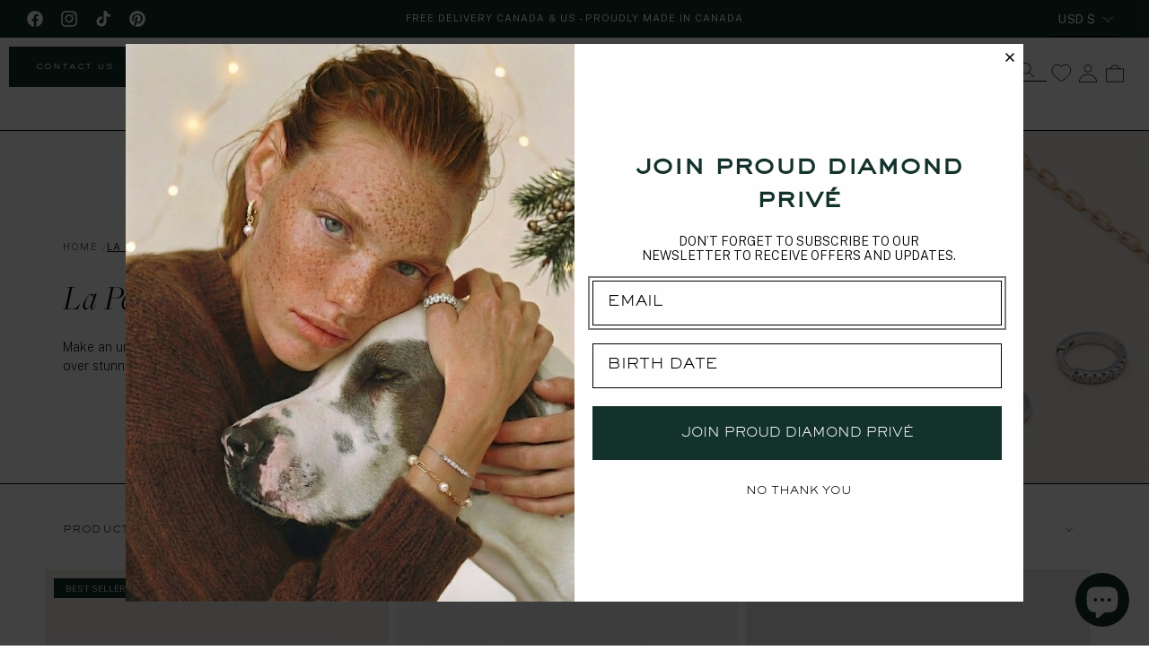

--- FILE ---
content_type: text/css
request_url: https://prouddiamond.com/cdn/shop/t/40/assets/custom.css?v=125204075381067618661765895146
body_size: 9115
content:
/** Shopify CDN: Minification failed

Line 610:4 Expected identifier but found "*"
Line 621:4 Expected identifier but found "*"
Line 903:22 Expected identifier but found "!"
Line 2587:2 Unexpected "}"

**/
/*------------------------------------
  MAIN LAYOUT 
*------------------------------------*/
.page-width  {
  max-width:100%!important;
}

/* Header */

@media screen and (max-width: 990px) {
  .left-menu {
    display:none!important;
}
 } 
.left-menu {
    position: absolute;
    padding-top: 10px;
    padding-left: 10px;
    color: #000!important;
    text-transform: lowercase;
}
.left-menu-item a {
    color: #000!important;
    text-transform: lowercase!important;
    margin-right:10px;
    text-decoration:none!important;
}

.mobile-menu-item a {
    color: #000!important;
    text-transform: lowercase!important;
    margin-right:10px;
    text-decoration:none!important;
  display:block;
  margin-left:3rem;
  margin-top:2rem;
}



.drawer-title {
   font-style: italic;
}


@media screen and (min-width: 990px) {
  .header:not(.drawer-menu).page-width {
    padding-left: 2rem;
    padding-right: 2rem;
  }
  
 @media screen and (min-width: 1024px) {
.ingredient-nav{
  display:none;
}
}

.header__icon .icon {
    height: 2rem;
    width: 2rem;
    fill: #000!important;
    vertical-align: middle;
}

.header__icon--cart .icon {
    height: 2rem!important;
    width: 2rem!important;
    padding: 0;
    fill: #000000!important;
}
#cart-icon-bubble {

  margin-right:1.5rem;

}
  
.icon.icon-hamburger{
    height: 1.6rem!important;
    width: 1.6rem!important;
}



   @media screen and (min-width: 1024px) {
.localization-selector-mobile{
display:none!important;
}
}

  summary.header__menu-item:after {
    content: "";
    background-color: transparent;
    width: 100%;
    height: 150%;
    position: absolute;
    transform: translateY(0%);
}

.mega-menu[open] summary ~ * {
  animation: sweep .5s ease-in-out !important;
}



@keyframes sweep {
  0%    {opacity: 0; transform: translateX(0px)}
  100%  {opacity: 1; transform: translateX(0)}
}

/*------------------------------------
  TYPOGRAPHY & BORDERS
*------------------------------------*/
body {
  color: #000!important;
  font-weight:200!important;
  -webkit-font-smoothing: antialiased!important;
  font-smoothing: antialiased!important;
  letter-spacing:0px!important;
  font-size:1.4rem!important;
}

.link{
  text-decoration:none!important;
}

h1{
 font-family: "freight-big-pro", serif;
  color: #000!important;
  font-weight:200;
  -webkit-font-smoothing: antialiased!important;
}

.form__label{
  text-transform:uppercase;
}

.field:after, .select:after, .customer .field:after, .customer select:after {
    pointer-events: none;
    content: "";
    position: absolute;
    top: var(--inputs-border-width);
    right: var(--inputs-border-width);
    bottom: var(--inputs-border-width);
    left: var(--inputs-border-width);
    border-bottom: 0.8px solid #000!important;
    border-radius: var(--inputs-radius);
    box-shadow: 0 0 0 0!important;
    transition: box-shadow var(--duration-short) ease;
    z-index: 1;
}

.field__input:focus, .select__select:focus, .customer .field input:focus, .customer select:focus, .localization-form__select:focus.localization-form__select:after {
    box-shadow: 0 0 0 0!important;
    outline: 0;
    border-radius: var(--inputs-radius);
}

.header__active-menu-item {
    transition: text-decoration-thickness var(--duration-short) ease;
    color: rgb(var(--color-foreground));
    text-decoration: none!important;
    text-underline-offset: 0.3rem;
}
@media only screen and (max-width: 749px){
  .field:after, .select:after, .customer .field:after, .customer select:after {

    pointer-events: none;
    content: "";
    position: absolute;
    top: var(--inputs-border-width);
    right: var(--inputs-border-width);
    bottom: var(--inputs-border-width);
    left: var(--inputs-border-width);
    border-top:  0px solid #000!important;
    border-bottom:0.8px 0 solid #000!important;
    border-radius: var(--inputs-radius);
    box-shadow: 0 0 0 0!important;
    transition: box-shadow var(--duration-short) ease;
    z-index: 1;
}
  }
/*------------------------------------
  PRODUCT PAGE 
*------------------------------------*/


  .product-popup-modal__content {
    background-color: #13322b;
    padding-top: 4rem!important;
}
  
  .product-form__input .form__label {

    font-family: 'Sackers'!important;
    text-transform: lowercase!important;
}
  @media only screen and (min-width: 749px){
  .product-form__input .form__label{
    font-family: 'Sackers'!important;
    text-transform: lowercase!important;
}
}
  .accordion__title {
    font-family: 'Sackers'!important;
    font-size: 1rem!important;
}

  .icon-with-text--horizontal svg+.h4 {
    padding-top: 0;
    font-family: 'Sackers';
    font-size: 1rem;
    text-transform: lowercase;
}

.slider.slider--mobile .slider__slide {
    margin-bottom: 0;
    padding-top: 0px!important;
    padding-bottom: max(var(--focus-outline-padding),var(--shadow-padding-bottom));
}

/* Layout */
.product-form__input--dropdown {
    margin-bottom: 2rem;
}

/* Popups */

.product-popup-modal__content {
    padding-right: 1.5rem;
    margin-top: 0;
    width: 30%;
    padding: 0 3rem;
    padding-bottom: 3rem;
}

.product-popup-modal__content {
    height: 100vh!important;
    left: 100%!important;
    transform: translate(0%)!important;
    margin-top: 0rem!important;
    position: absolute;
    top: 0;
}

  .product-popup-modal__button {
    font-size: 1rem!important;
    font-weight: 200!important;
    justify-content: flex-start;
    padding-right: 1.3rem;
    font-family: Sackers!important;
    text-transform: lowercase!important;
}
/* Sales Arguments */

.icon-check {
  max-height:20px!important;
  padding-right:10px!important;
  display:inline!important;
}

.icon-ship{
  padding-right:5px;
  display:inline;


}

.icon-ship svg {
    width: 9px!important;
    margin-bottom:-2px;

}
.product-popup-modal__opener{
    margin:0rem!important;
}

.product-popup-modal__button {

    min-height: 1rem!important;

}

.complementary-slide .affirm-as-low-as{

   display:none;

}

.affirm-as-low-as{

   display:none!important;

}

  .icon-with-text--horizontal svg+.h4 {
    padding-top: 0;
    font-family: Sackers!important;
    font-size: 1rem!important;
    text-transform: lowercase!important;
}

.icon-with-text__item .inline-richtext {
    padding-top: 0;
    font-family: Sackers!important;
    font-size: 1rem!important;
    text-transform: lowercase!important;
}
@media only screen and (max-width: 749px){
.product-popup-modal__button{
    margin-top:0rem!important;
  margin-bottom:0rem!important;
}}

@media only screen and (max-width: 749px){
.icon-check {
max-height:16px!important;
  display:inline;
padding-right:4px;
  
}}
@media only screen and (max-width: 749px){
.icon-check svg {
    height: 16px!important;
    margin-bottom: -4px;
}}
@media only screen and (max-width: 749px){
.product-popup-modal__opener{
    display: block;

}}
@media only screen and (max-width: 749px){
.shipping-time  {  
    background-color: #DBE2E980;
    position: relative;
    display: inline-flex;
    width: 100%;
    text-align: left;
    align-items: center;
    padding: 0.8rem 1.5rem 0.8rem 1.5rem;
  margin-top:1.2rem!important;
}}


.shipping-time  {  
    background-color: #DBE2E980;
    position: relative;
    display: inline-flex;
    width: 100%;
    text-align: left;
    align-items: center;
    padding: 0.8rem 1.5rem 0.8rem 1.5rem;
}

.shipping-time-2{
    font-size: 1.2rem!important;
    text-transform: uppercase!important;
    font-weight:300!important;
}

  @media only screen and (max-width: 750px) {
.product__info-wrapper {
  padding-top: 0rem!important;
  padding-bottom: 4rem;
}
  }

  .product__info-container .icon-with-text {
  padding: 2rem 0;
  margin-top: 2rem;
  margin-bottom: -2rem;
  border-top: 0.8px solid #000;
}
  
/* Fonts */

.price {
    font-size: 1rem!important;
}
.price--large {
    font-size: 1rem!important;
}

/* Media */
.product-media-container.constrain-height {
  margin-right: 0!important;
  margin-left: 0!important;
}

.product-media-container.constrain-height.media-fit-contain {
    --contained-width: calc(var(--constrained-height) * var(--aspect-ratio));
    width: 100%!important;
}

.media>*:not(.zoom):not(.deferred-media__poster-button), .media model-viewer {
    object-fit: cover!important;
}



/* Buy Button */
.product-form__buttons {
  max-width: 100%;
}

.product-form__submit {
  text-transform: uppercase!important;
}

/* Popups */
.product-popup-modal__button {
    font-size: 1rem!important;
    font-weight: 200!important;
    justify-content: flex-start;
    padding-right: 1.3rem;
    font-family: 'Sackers'!important;
    text-transform: lowercase!important;
}

/* Tabs */

.tab-customize button {
  background: #fff;
  color: #000;
  font-size: 1rem!important;
  line-height: 1;
  letter-spacing:0.1rem!important;
  text-transform: uppercase;
  text-decoration:none!important;
  padding: 0.8rem 2rem 0.8rem 2rem!important;
  cursor: pointer;
  border: 0.8px solid #000;
  border-radius: 0px
  transition: 0.4s all;
  margin-right: 10px;
  width: 100%;
}

.tab-customize button:last-of-type {
  margin-right: 0px;
}

 @media screen and (max-width: 747px) {
.tab-customize{
 white-space: nowrap; /* [1] */
  margin-right:-10px;
  overflow-x: auto; /* [2] */
  -webkit-overflow-scrolling: touch; /* [3] */
  -ms-overflow-style: -ms-autohiding-scrollbar; /* [4] */ }
}

.tab-customize button:active {
  background-color:#000!important;
  color:#fff!important;
}

.tab-customize button.active {
  background-color: #000;
  color:#fff;
}

.tab-customize  {
  display:flex;
  justify-content:flex-start;
}

.tabcontent-cus{
    padding-bottom:2rem!important;
}
.tab-customize  {
  padding-top:0px!important;
  display:flex;
  flex-direction:row!important;
}
.tab-customize::-webkit-scrollbar {
  display: none; 
}
}





/* By appointment */

.by-apt{  
  background-color: #fff;
  border: 0.5px solid #000!important;
  position: relative;
  display: flex;
  justify-content:center!important;
  align-items:center!important;
  padding: 1rem 1.5rem 1rem 1.5rem;
  width: 100%;
}

.need-help{ 
  margin-top:0rem!important;
  font-size: 1.2rem!important;
  color:#000;
  text-decoration:none;
}

.icon-calendar{
  padding-right:9px;
  margin-bottom:-5px;
}

/* Color Swatches */
label[for="color-swatches-Rose"] {
    background-color: #fdd2be!important;
    background-image: url(/cdn/shop/files/swatch-rose.png);
}

label[for="color-swatches-Yellow"], label[for="color-swatches-Jaune"] {
    background-color: #fce6aa!important;
    background-image: url(/cdn/shop/files/swatch-rose.png);
}

label[for="color-swatches-White"],label[for="color-swatches-Blanc"] {
    background-color: #ebebeb!important;
    background-image: url(/cdn/shop/files/swatch-rose.png);
}


label[for="color-swatches-White Pearl"],label[for="color-swatches-Perle blanche"] {
    background-color: #F1F1F1!important;
    background-image: url(/cdn/shop/files/swatch-rose.png);
}
label[for="color-swatches-Beige Pearl"],label[for="color-swatches-Perle beige"] {
    background-color: #FFFDD0!important;
    background-image: url(/cdn/shop/files/swatch-rose.png);
}

label[for="color-swatches-Black Pearl"],label[for="color-swatches-Perle noire"] {
    background-color: #242725!important;
    background-image: url(/cdn/shop/files/swatch-rose.png);
}


label[for="color-swatches-Silver"],label[for="color-swatches-Argent"] {
    background-color: #DFDFDF!important;
    background-image: url(/cdn/shop/files/swatch-rose.png);
}

label[for="color-swatches-Platinum"],label[for="color-swatches-Platine"] {
    background-color: #d2d2d2!important;
    background-image: url(/cdn/shop/files/swatch-rose.png);
}
label[for="color-swatches-Rose"] {
    background-color: #fdd2be!important;
    background-image: url(/cdn/shop/files/swatch-rose.png);
}

label[for="color-swatches-Jaune"] {
    background-color: #fce6aa!important;
}

label[for="color-swatches-Blanc"],label[for="color-swatches-Blanc"] {
    background-color: #ebebeb!important;
    background-image: url(/cdn/shop/files/swatch-rose.png);
}

label[for="color-swatches-Platine"],label[for="color-swatches-Platine"] {
    background-color: #d2d2d2!important;
    background-image: url(/cdn/shop/files/swatch-rose.png);
}

.swatches-globo--list {
    position: relative;
    z-index: 2;
}

.swatches-globo--list .swatches-globo .swatch--gl li .globo-size-small{
    width: 14px!important;
    height: 14px!important;
    padding: 0;
}

/* Reviews */

[class*=" spr-icon-"]:before {
    content: '\2605'!important;
    font-weight: normal;
    speak: none;
    margin-right: 5px;
    display: inline-block;
    text-decoration: inherit;
    width: 1em;
    text-align: center;
    font-variant: normal;
    text-transform: none;
    line-height: 1em;
    font-size: 90%;
}

.product .rating-star {
    --letter-spacing: .8;
    --font-size: 1.4!important;
}

.spr-container {
    *zoom: 1;
    border: 0px solid #DFDFDF!important;
    border: 0px solid rgba(0,0,0,0.1)!important;
    padding: 0em;
}
.spr-container {
    padding: 0px!important;
    border-color: #ECECEC;
}

.spr-header-title {
    *zoom: 1;
    font-size: 40px!IMPORTANT;
    margin: 0 0 12px 0;
    font-style: italic;
}
.select.cleaned-select{
    max-width: 30rem!important;
    border: 0px solid #000!important;
}

/* Iventory */
.shipping-time  {  
  background-color: #DBE2E980;
  position: relative;
  display: inline-flex;
  width: 100%;
  padding: 0.8rem 1.5rem 0.8rem 1.5rem;
}

.shipping-time-2{
  font-size: 1.2rem!important;
  text-transform: uppercase!important;
  font-weight:300!important;
}

@media only screen and (max-width: 747px){
.shipping-time  {  
  background-color: #DBE2E980;
  position: relative;
  display: inline-flex;
  width: 100%;
  text-align: left;
  align-items: center;
  padding: 0.8rem 1.5rem 0.8rem 1.5rem;
  margin-top:1.2rem!important;
}}


/*------------------------------------
  PRODUCT CARDS 
*------------------------------------*/
.card__information {
    padding-bottom: 0rem!important;
    padding-top: 1.7rem;
}

.card__information {
    grid-row-start: 2;
    padding: 1.3rem 1rem 0rem 1rem!important;
}


.swatches-globo .swatch--gl li .globo-size-small {
    width: 15px!important;
    height: 15px!important;
    padding: 0;
}

.card-information>*:not(.visually-hidden:first-child)+*:not(.rating):not(.card__information-volume-pricing-note) {
    margin-top: 0rem!important;
    margin-bottom: 0.7rem;
}

.quick-add {
      position: absolute!important;
    z-index: 1;
    bottom: 13%!important;
    width: 100%!important;
    padding: 10px!important;
    visibility:hidden;
}

.card-wrapper:hover .quick-add{
    visibility:visible!important;
      position: absolute!important;
    z-index: 1;
    bottom: 13%!important;
    width: 100%!important;
    padding: 10px!important;
}

.complementary-products__container .label-new, .complementary-products__container .label-new .rts {
display:none!important;
}

.complementary-products__container .price__container{
font-size:1rem!important;
}



.complementary-products__container .wishlist-engine{
display:none!important;
}



.cart__checkout-button {
  max-width: 100%;
}

#HeaderMenu-in-stock {

  color:#fff!important;
  background-color: #13322B;
  color:#fff!important;
    color:white!important;
  border-radius: 0px;
  padding: 0.5rem 1rem 0.5rem 1rem!important;
  transform: translatey(5px);
}

#HeaderMenu-in-stock .header__active-menu-item {

  color:#fff!important;
  background-color: #13322B;
  color:#fff!important;
    color:white!important;
  border-radius: 0px;
    transform: translatey(0px)!important;

}

#HeaderDrawer-in-stock .header__active-menu-item{

  color:#fff!important;
  background-color: #13322B;
  color:#fff!important;
    color:white!important;
  border-radius: 0px;
}


#HeaderDrawer-In-Stock{

  color:#fff!important;
  background-color: #13322B;
  color:#fff!important;
    color:white!important;
  border-radius: 0px;
}


.badge{
  z-index:2!important;
  line-height: 1;
  text-align:center;
  font-size: 1rem;
  background-color: #13322B;
  color:white;
  border-radius: 0px;
  text-transform:uppercase;
  padding: .6rem 1.3rem!important;
}

.label-new {
  position: absolute;
  z-index:2!important;
  display: inline-block;
  line-height: 1;
  text-align:center;
  font-size: 1rem;
  left: 1rem;
  top: 1rem; 
  background-color: #13322B;
  color:white;
  padding: .6rem 1.3rem;
}

.label-new:nth-of-type(2) {
    position: absolute;
    z-index: 2!important;
    display: inline-block;
    line-height: 1;
    text-align: center;
    font-size: 1rem;
    left: 1rem;
    top: 4rem;
    background-color: #13322b;
    color: #fff;
    padding: 0.6rem 1.3rem;
}

.complementary-products__container .label-new:nth-of-type(2) {
display:none;
}

.label-new-2 {
  position: relative;
  z-index:2!important;
  display: inline-block;
  line-height: 1;
  text-align:center;
  font-size: 1rem;
  left: 1rem;
  top: 1rem; 
  background-color: #13322B;
  color:white;
  padding: .6rem 1.3rem;
}

.blog-articles h3
{
 font-family: "freight-big-pro", serif!important;
    text-transform: none!important;
    font-size: 2.3rem!important;
  font-style:italic!important;
}

.card__heading
{
   text-transform: lowercase !important;
    font-size: 1.5rem!important;
    font-family: Sackers!important;
}



@media only screen and (max-width: 749px) {
.collection-hero__description {
  display:none;
}

}

@media only screen and (max-width: 749px) {
.card__heading {
   text-transform: lowercase !important;
    font-size: 1.37rem!important;
}
  .card-wrapper .rating-star {
letter-spacing: .4!important;
font-size: 1rem!important;
}
 .price {
  padding-bottom:1rem;
       font-size: 1rem!important;
  }
.rating-text{
display:none!important;
  }
  
.price-item{
  padding-top:0.5rem;
       font-size: 1rem!important;
  }
  .label-new {
  position: absolute;
  z-index:2!important;
  display: inline-block;
  line-height: 1;
  text-align:center;
  font-size: 0.8rem;
  left: 1rem;
  top: 1rem; 
  background-color: #13322B;
  color:white;
  padding: .5rem 1rem;
}
.label-new:nth-of-type(2) {
    position: absolute;
    z-index: 2!important;
    display: inline-block;
    line-height: 1;
    text-align: center;
  font-size: 0.8rem;
    left: 1rem;
    top: 3.6rem;
    background-color: #13322b;
    color: #fff;
  padding: .5rem 1rem;
}

.badge{
  z-index:2!important;
  line-height: 1;
  text-align:center;
  font-size: 0.8rem;
  background-color: #13322B;
  color:white;
  border-radius: 0px;
  text-transform:uppercase;
  padding: .5rem 1rem;!important;
}
    }
/*------------------------------------
  SLIDERS 
*------------------------------------*/


.slider-counter {
    display: none!important;
}


/*------------------------------------
  OTHER 
*------------------------------------*/

.select__select:focus, .customer .field input:focus, .customer select:focus, .localization-form__select:focus.localization-form__select:after {
    box-shadow: 0 0 0 0!important;
    outline: 0;
    border-radius: var(--inputs-radius);
}


/*------------------------------------
  COLLECTION  
*------------------------------------*/
.product-count-vertical {
    display: none!important;
}


.facets__header-vertical {
    display:none;
}
 .facet-filters__label{
    font-family: 'Sackers'!important;
    text-transform: lowercase;
}
.facet-filters__field .select__select, .mobile-facets__sort .select__select {

    text-transform: lowercase!important;
}


p{
    font-family: Public Sans;
}
@media only screen and (max-width: 750px) {
  p, li{
    font-family: Public Sans;
      font-size: 1.3rem!important;
}
}
.link, .customer a {
    font-size: 1.1rem;
    text-transform:uppercase;
}

.main-nav__link a{
    font-size: 1.1rem;
    text-transform:uppercase;
}

  .button, .button-label, .shopify-challenge__button, .customer button {
    font-size: 1.1rem;
        text-transform:uppercase;
    letter-spacing: .1rem;
    line-height: calc(1 + .2 / var(--font-body-scale));
   font-family: Sackers!important;
}

@media only screen and (max-width: 750px) {
.collection-tabs ul.c-image-list__nav {
    display: flex!important;
    column-gap: 0rem!important;
    flex-direction: row;
    width: 100%!important;
    overflow: auto!important;
}
  .collection-tabs ul.c-image-list__nav .button {
    color: #000 !important;
    background-color: #fff!important;
    padding: 0pximportant;
    font-size: 1rem!important;
    margin-bottom: 0px!important;
        min-width: 180px;

}
  .c-image-list__nav {
 
    flex-wrap: nowrap!important;

}
.collection_shop-all .button{
 
   display:none!important;

}

}
/*------------------------------------
  FOOTER  
*------------------------------------*/
.footer {
    border-top: 0px!important;
}

.footer__content-top {
    padding-bottom: 0rem!important;
    display: block;
}

.footer__content-bottom {
    border-top: 0!important;
    padding-top: 0rem!important;
}

.copyright__content {
    font-size: 1.1rem!important;
    font-family: 'Sackers'!important;
    text-transform: lowercase!important;
}
@media only screen and (max-width: 750px) {
.grid--4-col-tablet .grid__item {
    width: 100%!important;
}
}
/*------------------------------------
IMAGE WITH TEXT
*------------------------------------*/
@media only screen and (max-width: 750px) {
.image-with-text__content {

    padding: 2rem calc(2rem / var(--font-body-scale)) 2rem!important;

}
}

.facets-vertical-sort {
    border-bottom: 0.8px solid #000;
}


@media only screen and (max-width: 750px) {
.facets-vertical .facets-wrapper {
    margin-right: 0rem!important;
    border-right: 0px solid #000!important;
}
}
.facets-vertical .facets-wrapper {
    margin-right: 2rem;
    border-right: 0.8px solid #000;
}

#FacetFiltersForm{
    font-family: 'Sackers';
    text-transform: lowercase;
}

.facets__heading--vertical {
    display:none!important;
}

.facets-container {
    display: grid;
    padding-top: 4rem!important;
}

.facets__disclosure-vertical {
    border-top: 0rem solid rgba(var(--color-foreground),.1)!important;
    margin-right: 0;
}

.facets-vertical .product-grid-container {
    width: 100%;
    padding-bottom: 3rem!important;
}

.product-popup-modal__content-info h1{
    font-style:italic!important;
  text-transform: capitalize!important;
  color:#fff!important;
  margin-bottom:2rem;
}

.product-popup-modal__content #text{
  color:#fff!important;
}

.product-popup-modal__content-info li{
  color:#fff!important;
}

.product-popup-modal__content {
background-color: #13322b;

}


.mega-menu__link--level-2 {
    font-weight: 700;
    font-family: 'Sackers'!important;
}
.mega-menu__link {
text-transform:lowercase!important;
  font-family: 'Sackers'!important;
} 


p.affirm-as-low-as  {
    font-family: 'Sackers'!important;
    text-transform: lowercase!important;
  font-size:9px!important;
}

.product-form__input--dropdown .form__label {
    display: block;
    margin-bottom: 0rem!important;
}


.quantity:after {
    pointer-events: none;
    content: "";
    position: absolute;
    top: var(--inputs-border-width);
    right: var(--inputs-border-width);
    bottom: var(--inputs-border-width);
    left: var(--inputs-border-width);
    border: 0!important;
    border-radius: var(--inputs-radius);
    box-shadow: 0!important;
    transition: box-shadow var(--duration-short) ease;
    z-index: 1;
}

.predictive-search__item-heading {
    margin: 0;
    font-family: 'Sackers'!important;
    text-transform: lowercase!important;
}

.shopify-policy__container {

    padding-bottom: 5rem;
}

.product-media-modal__toggle {

    top: 13rem!important;
}

.select:after, .customer .field:after, .customer select:after {
border-left: 0px solid #000!important;
    border-bottom: 0.5px solid #000!important;
    box-shadow: 0!important;

}

.localization-form__select:after {
border-left: 0px solid #000!important;
    border-bottom: 0px solid #000!important;
    box-shadow: 0!important;

}

.shopify-policy__container {

    padding-bottom: 5rem;
}

.product-media-modal__toggle {

    top: 13rem!important;
}

.select:after, .customer .field:after, .customer select:after, .localization-form__select:after {
border-left: 0px solid #000!important;
    border-bottom: 0.5px solid #000!important;
    box-shadow: 0!important;

}

.list-menu a[href="#"],
.list-menu a[href="/fr#"] {
  pointer-events: none;
}


/*================ Popup ================*/


@media screen and (max-width: 749px) {
.popup-modal {
  background-color: #fff;
  position: fixed;
  right: 0;
  top: 0;
  height:100%;
  width:100%!important;
  padding: 25px;
  opacity: 0;
  pointer-events: none;
  transition: all 300ms ease-in-out;
  z-index: 1011;
  overflow-y:SCROLL!important;
  overflow-x:hidden!important;
}
}
  
body {
 position: relative;
}

.popup-modal h3  {
font-weight:200!important;
font-size:2.4rem!important;
}

.popup-modal a  {
font-weight:bold!important;
color:#000!important;
}




.body-blackout {
  position: absolute;
  z-index: 1010;
  left: 0;
  top: 0;
  width: 100%;
  height: 100%;
  background-color: rgba(0, 0, 0, .65);
  display: none;
}
.body-blackout.is-blacked-out {
  display: block;
}
 
.popup-trigger {
  display: inline-block;
}
 
.popup-modal {
  background-color: #fff;
  position: fixed;
  right: 0;
  top: 0;
  height:100%;
  width:40%;
  padding: 25px;
  opacity: 0;
  pointer-events: none;
  transition: all 300ms ease-in-out;
  z-index: 1011;
  OVERFLOW:SCROLL;
}
 
.popup-modal.is--visible {
  opacity: 1;
  pointer-events: auto;
}
 
.popup-modal__close {
  position: absolute;
  font-size: 25px;
  right: 6px;
  top: 3px;
  cursor: pointer;
}

.custom-variant .select  {
 width: 25rem;
}


  .banner__box .button{
    line-height:19px!important;
    padding-top:1rem!important;
        padding-bottom:1rem!important;
  }
@media screen and (max-width: 749px) {
  .banner__box {
    padding: 1.5rem 1rem!important;
  }
  .banner__media-half {
    width: 100%!important;
  }
  .banner__media-half:nth-child(2) {
    display: none!important;
  }
  .banner--large.banner--mobile-bottom:not(.banner--adapt) .banner__media{
        height: 45rem !important;
    }
  .banner__box .button{
    font-size:0.8rem!important;
  }
  .banner
  {
 height: 100%!important;
}

}

#dummy-chat-button-iframe {
  z-index: 2 !important;
}

    @media (min-width: 768px ) {
          iframe#dummy-chat-button-iframe {
              width: 48px !important;
              height: 48px !important;
          }          
          iframe#dummy-chat-button-iframe button#dummy-chat-button.chat-toggle {
              width: 44px !important;
              height: 44px !important;
          }          
          iframe#dummy-chat-button-iframe button.chat-toggle svg {
              width: 20px;
          }
      }

.inline-richtext a {
    text-underline-offset: 0!important;
    text-decoration-thickness: 0!important;
    transition: text-decoration-thickness ease .1s!important;
    text-decoration: none!important;
}

.swatches-globo .swatch--gl .ul-swatches-list.g-variant-color.glider .glider-track{
    gap: 13px !important;
}

@media (min-width: 1024px) {
.product--thumbnail_slider {
position: relative;
}
.product--thumbnail_slider media-gallery {
display: flex;
flex-direction: row-reverse;
          justify-content: flex-end;
}
.product--thumbnail_slider .slider-mobile-gutter:not(.thumbnail-slider) {
width: 100%;
}
.product--thumbnail_slider .thumbnail-slider {
        width: 70px;
        padding-right: 10px;
    }
.product--thumbnail_slider .slider-button {
display: none !important;
}
.product--thumbnail_slider .thumbnail-slider .thumbnail-list.slider--tablet-up {
padding: 0;
display: block;
}
.product--thumbnail_slider .thumbnail-slider .thumbnail-list.slider--tablet-up .thumbnail-list__item.slider__slide {
width: 80%;
  margin-bottom:1rem;
}
  .thumbnail[aria-current] {
    box-shadow: 0 0 0 0rem rgb(var(--color-foreground))!important;
    border-color: rgb(var(--color-foreground));
}



.product--medium:not(.product--no-media) .product__media-wrapper {
        max-width: 50%;
        width: calc(50% - var(--grid-desktop-horizontal-spacing) / 2);
        padding-top: 3rem!important;
    }
    .product:not(.product--small) .thumbnail__badge {
        height: 2rem!important;
        width: 2rem!important;
    }}

    @media (max-width: 749px ) {
.collection.page-width {
    max-width: var(--page-width);
    margin: 0 auto;
    padding: 0 0.5rem!important;
}}

.card-wrapper .wishlist-engine-button, .card-wrapper .wishlist-engine-button:hover, .card-wrapper .wishlist-engine-button:focus {
    border-radius: 50%;
    box-shadow: unset!important;
    line-height: 0;
}

.wishlist-engine-button, .wishlist-engine-button:focus, .wishlist-engine-button:hover {
    background: transparent!important;
    color: #000;
    font-size: 16px;
    stroke-width: 0.8px!important;

}

.h-wishlist-icon.header__icon .icon {
    height: 2rem;
    width: 2rem;
    fill: none!important;
    vertical-align: middle;
}

.h-wishlist-icon .wishlist-h-count {
display:none!important;
}

.text-help-2{
color:#fff;
font-family:Sackers;
font-size:1.2rem;
}

.customer .register.section-template--17727328387245__main-padding {
        max-width: 47.8rem!important;
    }

.text-help-2 a {
color:#fff;
font-family:Sackers;
font-size:0.7rem!important;
}
.text-1{
width:50%;
padding:15px;
margin:auto;
}
.text-help{
color:#fff;
font-family:Sackers;
}

.profile-banner img{
width: 50%;
    height: 100%;
    object-position: center;
    object-fit: cover;
    min-width: 50%;
}

.help-1{
display:flex;
flex-direction:row;
background-color:#13322b;
height:180px;
margin-right:15px;
width: 66%;
}

.profile-banner{

width:100%;
display:flex;
flex-direction:row;
margin-bottom: 3rem;


}

.profile-section{

margin-top: 3rem;


}

.collection-nav{

width:100%;
display:flex;
flex-direction:row;
flex-position:flex-start;

}
.collection-nav li{
list-style:none;
display:inline-flex;

}

a.main-nav__link {
color:#13322B!important;
  border: 0.5px solid  #13322B;
margin: 0px 15px 0px 0px;
 background-color: #fff;
padding: 12px 25px;
font-family: 'Sackers';
}

.collection-nav nav::-webkit-scrollbar  {
display:none;
}

.main-nav__link  {
text-transform:uppercase;
      text-underline-offset: 0rem!important;
    text-decoration-thickness: 0rem!important;
text-decoration:none!important;
}

.collection-nav .main-nav__link:hover{
color:#FFF!important;
  border: 0.5px solid  #13322B;
 background-color: #13322B!important;
font-family: 'Sackers';
}

.main-nav__link:active a{
color:#FFF!important;
  border: 0.5px solid  #13322B;
 background-color: #13322B!important;
font-family: 'Sackers';
}




.main-nav__link .customer a {
    text-underline-offset: 0rem!important;
    text-decoration-thickness: 0rem!important;
    transition: text-decoration-thickness ease .1s;
}


.account thead th:last-child, .account td:last-child {
        text-align: center;
    }
.customer ul {
    line-height: calc(1 + .6 / var(--font-body-scale));
    padding-left: 0!important;
    text-align: left;
    margin-bottom: 4rem;
}

.modal-content .field__label, .customer .field label {
    font-size: 1.2rem !important;
    font-family: Sackers;
    color: #000!important;
    text-transform: lowercase;
}

.addresses ul p {
    margin-bottom: 0;
    text-transform: capitalize;
}

li[data-address]>h2 {
    text-align: left!important;
    font-size: calc(var(--font-heading-scale)* 1.8rem);
    margin-bottom: 0;
}

.addresses ul {
    list-style: none;
    padding-left: 0;
    text-align: left!important;
}

.customer:not(.account):not(.order) {
    margin: 0;
    max-width: 100%;
    padding-left: 1.5rem;
    padding-right: 1.5rem;
    text-align: left!important;
}

.customer:not(.account):not(.order) {
        max-width: 100%!important;
    }

.addresses li>button:first-of-type {
        margin-top: 1rem!important;
        margin-left: -4rem!important;
    }
.addresses form {
    display: flex;
    flex-flow: row wrap;
    width: 50%!important;
}

li[data-address] {
    margin-top: 0rem!important;
}

.customer button {
    margin: 2rem 0 1.5rem!important;
}



.cf-form-inner .cf-form-actions button, .cf-fields-wrapper .cf-form-actions button {
    margin: 0 1em 1em 0;
    position: relative;
    display: inline-block;
  margin-right:1rem!important;
}

.birthday [aria-expanded=true]~div[id] {
    display: block;
}

.birthday [aria-expanded=false]~div[id] {
    display: none;
}

.customer table {
        border: none;
        box-shadow: 0 0 0 .1rem rgba(var(--color-foreground), .08);
        font-family:  'Public Sans'!important;
        text-transform: uppercase!important;
        font-size: 1.2rem!important;
        font-weight: 200!important;
    }

.customer.login.section-template--17727328321709__main-padding
 {
        max-width: 47.8rem!important;   }


.field input:focus~label {
    font-size: 1rem;
    top: -0.5rem!important;
    left: calc(var(--inputs-border-width) + 2rem);
    letter-spacing: .04rem;
}

.login a {
    display: block;
    margin: 0 !important;
    width: fit-content;
}

.profile-section tbody td {
    padding-top: 1.4rem!important;
    padding-bottom: 1.4rem!important;
}

.profile-section .customer a:hover {
    color: #fff!important;
    text-decoration-thickness: .2rem;
}


.button-profile{
    font-family:Sackers!important;
  text-decoration:underline!important;
  color: #13322B!important;
  text-transform:lowercase!important;
}

.profile-section .button-profile{
    font-family:Sackers!important;
  text-decoration:underline!important;
  color: #13322B!important;
  margin-top:1rem;
  text-transform:lowercase!important;
}



.profile-section .customer form {
    margin-top: 0rem!important;
}

.profile-section .customer button {
    margin: 0rem 0 1.5rem !important;
}

.cf-form-inner .cf-form-actions:not([data-empty=true]) {
    margin-top: 0em!important;
}

.ring-history{
    margin-top: 1rem!important;
}

.main-nav__link active {
    padding-top: 20rem!important;
  font-size: 10rem!important;
}


.customer .field {
    margin-bottom: 2rem!important;
}

.profile-ring-sizes{
    margin-bottom: 5rem!important;
}

#shop-hcaptcha-badge-container {
    display:none!important;
}

@media only screen and (max-width: 989px) {
    inbox-online-store-chat {
        transform: scale(0.70);
        position: fixed !important;
        bottom: 3px !important;
        right: 0px !important;
        z-index: 1000 !important;
    }
}
@media only screen and (max-width: 749px) {
.collection-nav{
 overflow-x: scroll;
  overflow-y: hidden;
  white-space: nowrap;
    -webkit-overflow-scrolling: touch;
      }
    &::-webkit-scrollbar {
    display: none!important;
   }   
  .customer ul {
    line-height: calc(1 + .6 / var(--font-body-scale));
    padding-left: 0 !important;
    text-align: left;
    margin-bottom: 2rem!important;
}
  .profile-banner {
    width: 100%;
    display: flex;
    flex-direction: column!important;
    margin-bottom: 3rem;
}
  .profile-banner:nth-child(2) {
    display:none!important;
}
  .help-1 {

    width: 100%!important;
}

  .text-help, .text-help-2 {
    font-size: 1rem!important;
}

     .customer td:before {
        color: rgba(var(--color-foreground), .75);
        content: attr(data-label);
        font-size: 1rem!important;
        padding-right: 2rem;
        text-transform: uppercase;
        flex-grow: 1;
        text-align: left;
    }
  .customer table {
    font-size: 1rem !important;

}
  .customer tbody td:first-of-type {
    padding-top: 1rem!important;
}
   .customer tbody td {
    padding-top: 1rem!important;
    padding-left: 1rem!important;
      padding-right: 1rem!important;
}

.customer.rings tr    {
        display: flex;
        flex-direction: row!important;
        justify-content:space-between!important;
        width: 100%;
    }
.rings.customer thead{
        display: flex!important;
  
    }
.customer.rings th{
  display: flex;
        align-content: center;
        flex-wrap: wrap;
   padding: 1rem 1rem!important;
  }

.rings.customer tbody td:last-of-type {
    padding-bottom: 1rem;
}
  }

@media only screen and (max-width: 749px) {
.search-modal__form {
    width: 100%;
    height: 4.4rem!important;
}
}


.v-size-width.v-line-height.v-padding.v-button-colors.v-border.v-border-radius.v-font-family.v-font-size.v-font-weight {
    FONT-FAMILY:Sackers!important;
  font-size:1.1rem !important;
  padding: 1rem 1.5rem 1rem 1.5rem!important;
  border:0.5px solid #000!important;

}

#dropahint-cta img {
    display: inline-block !important;
    opacity: 1 !important;
    padding-right: 5px!important;
}

#dropahint-cta img {
width: 16px!important;
}

.v-color .v-text-align .v-line-height .v-font-weight .v-font-family .v-font-size {
    FONT-FAMILY:Sackers!important;
  font-size:1.1rem !important;
}
.cf-enum-field__choice input[value="Garnet (January)"], .cf-enum-field__choice input[value="Grenat (janvier)"] {
  height: 45px!important;
  width:45px!important;
  background-color: transparent!important;
  background-image: url(https://experience.prouddiamond.com/wp-content/uploads/2024/10/Garnet@200x-150x150.png)!important;
  background-position:center center!important;
  background-size:cover!important;
}
.cf-enum-field__choice input[value="Amethyst (February)"], .cf-enum-field__choice input[value="Améthyste (février)"]  {
  height: 45px!important;
  width:45px!important;
  background-color: transparent!important;
  background-image: url(https://experience.prouddiamond.com/wp-content/uploads/2024/10/Amethyst@200x-150x150.png)!important;
  background-position:center center!important;
  background-size:cover!important;
}

.cf-enum-field__choice input[value="Aquamarine (March)"], .cf-enum-field__choice input[value="Aigue-marine (mars)"] {
  height: 45px!important;
  width:45px!important;
  background-color: transparent!important;
  background-image: url(https://experience.prouddiamond.com/wp-content/uploads/2024/10/Aquamarine@200x-150x150.png)!important;
  background-position:center center!important;
  background-size:cover!important;
}

.cf-enum-field__choice input[value="Diamond (April)"], .cf-enum-field__choice input[value="Diamant (avril)"] {
  height: 45px!important;
  width:45px!important;
  background-color: transparent!important;
  background-image: url(https://experience.prouddiamond.com/wp-content/uploads/2024/10/White-topax@200x-150x150.png)!important;
  background-position:center center!important;
  background-size:cover!important;
}

.cf-enum-field__choice input[value="White Topaz  (April)"], .cf-enum-field__choice input[value="Topaze blanche (avril)"] {
  height: 45px!important;
  width:45px!important;
  background-color: transparent!important;
  background-image: url(https://experience.prouddiamond.com/wp-content/uploads/2024/10/White-topax@200x-150x150.png)!important;
  background-position:center center!important;
  background-size:cover!important;
}

.cf-enum-field__choice input[value="Emerald (May)"], .cf-enum-field__choice input[value="Émeraude (mai)"] {
  height: 45px!important;
  width:45px!important;
  background-color: transparent!important;
  background-image: url(https://experience.prouddiamond.com/wp-content/uploads/2024/10/Emeraude@200x-150x150.png)!important;
  background-position:center center!important;
  background-size:cover!important;
}

.cf-enum-field__choice input[value="Onyx (May)"], .cf-enum-field__choice input[value="Onyx (mai)"] {
  height: 45px!important;
  width:45px!important;
  background-color: transparent!important;
  background-image: url(https://experience.prouddiamond.com/wp-content/uploads/2024/10/Onyx@200x-150x150.png)!important;
  background-position:center center!important;
  background-size:cover!important;
}


.cf-enum-field__choice input[value="Pearl (June)"], .cf-enum-field__choice input[value="Perle (juin)"] {
  height: 45px!important;
  width:45px!important;
  background-color: transparent!important;
  background-image: url(https://experience.prouddiamond.com/wp-content/uploads/2024/10/Perle@200x-150x150.png)!important;
  background-position:center center!important;
  background-size:cover!important;
}

.cf-enum-field__choice input[value="Ruby (July)"], .cf-enum-field__choice input[value="Rubis (juillet)"] {
  height: 45px!important;
  width:45px!important;
  background-color: transparent!important;
  background-image: url(https://experience.prouddiamond.com/wp-content/uploads/2024/10/Ruby@200x-150x150.png)!important;
  background-position:center center!important;
  background-size:cover!important;
}

.cf-enum-field__choice input[value="Moonstone (July)"], .cf-enum-field__choice input[value="Pierre de lune (juillet)"] {
  height: 45px!important;
  width:45px!important;
  background-color: transparent!important;
  background-image: url(https://experience.prouddiamond.com/wp-content/uploads/2024/10/Moonstone@200x-150x150.png)!important;
  background-position:center center!important;
  background-size:cover!important;
}

.cf-enum-field__choice input[value="Peridot (August)"], .cf-enum-field__choice input[value="Péridot (août)"] {
  height: 45px!important;
  width:45px!important;
  background-color: transparent!important;
  background-image: url(https://experience.prouddiamond.com/wp-content/uploads/2024/10/Pedriot@200x-150x150.png)!important;
  background-position:center center!important;
  background-size:cover!important;
}

.cf-enum-field__choice input[value="Alexandrite (August)"], .cf-enum-field__choice input[value="Alexandrite (août)"] {
  height: 45px!important;
  width:45px!important;
  background-color: transparent!important;
  background-image: url(https://experience.prouddiamond.com/wp-content/uploads/2024/10/Alexandrite@200x-150x150.png)!important;
  background-position:center center!important;
  background-size:cover!important;
}

.cf-enum-field__choice input[value="Blue Sapphire (September)"], .cf-enum-field__choice input[value="Saphir bleu (septembre)"] {
  height: 45px!important;
  width:45px!important;
  background-color: transparent!important;
  background-image: url(https://experience.prouddiamond.com/wp-content/uploads/2024/10/Sapphire@200x-150x150.png)!important;
  background-position:center center!important;
  background-size:cover!important;
}

.cf-enum-field__choice input[value="Opal (October)"], .cf-enum-field__choice input[value="Opale (octobre)"] {
  height: 45px!important;
  width:45px!important;
  background-color: transparent!important;
  background-image: url(https://experience.prouddiamond.com/wp-content/uploads/2024/10/Opal@200x-150x150.png)!important;
  background-position:center center!important;
  background-size:cover!important;
}

.cf-enum-field__choice input[value="Tourmaline (October)"], .cf-enum-field__choice input[value="Tourmaline (octobre)"] {
  height: 45px!important;
  width:45px!important;
  background-color: transparent!important;
  background-image: url(https://experience.prouddiamond.com/wp-content/uploads/2024/10/Tourmaline@200x-150x150.png)!important;
  background-position:center center!important;
  background-size:cover!important;
}

.cf-enum-field__choice input[value="Orange Topaz (November)"], .cf-enum-field__choice input[value="Topaze orange (novembre)"] {
  height: 45px!important;
  width:45px!important;
  background-color: transparent!important;
  background-image: url(https://experience.prouddiamond.com/wp-content/uploads/2024/10/Topaz@200x-150x150.png)!important;
  background-position:center center!important;
  background-size:cover!important;
}

.cf-enum-field__choice input[value="Citrine (November)"], .cf-enum-field__choice input[value="Citrine (novembre)"] {
  height: 45px!important;
  width:45px!important;
  background-color: transparent!important;
  background-image: url(https://experience.prouddiamond.com/wp-content/uploads/2024/10/Citrine@200x-150x150.png)!important;
  background-position:center center!important;
  background-size:cover!important;
}


.cf-enum-field__choice input[value="Blue Topaz (December)"], .cf-enum-field__choice input[value="Topaze bleue (décembre)"] {
  height: 45px!important;
  width:45px!important;
  background-color: transparent!important;
  background-image: url(https://experience.prouddiamond.com/wp-content/uploads/2024/10/Aquamarine@200x-150x150.png)!important;
  background-position:center center!important;
  background-size:cover!important;
}

.cf-enum-field__choice input[value="Turquoise (December)"] , .cf-enum-field__choice input[value="Turquoise (décembre)"] {
  height: 45px!important;
  width:45px!important;
  background-color: transparent!important;
  background-image: url(https://experience.prouddiamond.com/wp-content/uploads/2024/10/Turquoise@200x-150x150.png)!important;
  background-position:center center!important;
  background-size:cover!important;
}

.cf-enum-field__choice input[value="Tanzanite (December)"], .cf-enum-field__choice input[value="Tanzanite (décembre)"] {
  height: 45px!important;
  width:45px!important;
  background-color: transparent!important;
  background-image: url(https://experience.prouddiamond.com/wp-content/uploads/2024/10/Sapphire@200x-150x150.png)!important;
  background-position:center center!important;
  background-size:cover!important;
}

.cf-enum-field__choice input[value="Plain band"], .cf-enum-field__choice input[value="Sans Pavé"] {
  height: 85px!important;
  width:85px!important;
  background-color: transparent!important;
  background-image: url(/cdn/shop/files/Pave_No_Pave.png?v=1733398524)!important;
  background-position:center center!important;
  background-size:cover!important;
    border-radius:100%!important;
}

.cf-enum-field__choice input[value="Pavé band"], .cf-enum-field__choice input[value="Avec Pavé"] {
  height: 85px!important;
  width:85px!important;
  background-color: transparent!important;
  background-image: url(/cdn/shop/files/Pave_Pave.png?v=1733398524)!important;
  background-position:center center!important;
  background-size:cover!important;
  border-radius:100%!important;
}

.cf-enum-field__choice input[value="White"], .cf-enum-field__choice input[value="Or blanc"] {
  height: 75px!important;
  width:75px!important;

  background:
  linear-gradient(
    -72deg,
    #dedede,
    #ffffff 16%,
    #dedede 21%,
    #ffffff 24%,
    #454545 27%,
    #dedede 36%,
    #ffffff 45%,
    #ffffff 60%,
    #dedede 72%,
    #ffffff 80%,
    #dedede 84%,
    #a1a1a1
  );
    border-radius:100%!important;
}

.cf-enum-field__choice input[value="Yellow"], .cf-enum-field__choice input[value="Or jaune"] {
  height: 75px!important;
  width:75px!important;
 background:
  linear-gradient(
    -72deg,
    #ffdea1,
    #ffffff 16%,
    #ffdea1 21%,
    #ffffff 24%,
    #736445 27%,
    #ffdea1 36%,
    #ffffff 45%,
    #ffffff 60%,
    #ffdea1 72%,
    #ffffff 80%,
    #ffdea1 84%,
    #736445
  );
    border-radius:100%!important;
}

.cf-enum-field__choice input[value="Rose"], .cf-enum-field__choice input[value="Or rose"] {
  height: 75px!important;
  width:75px!important;
  background:
   linear-gradient(
    -72deg,
    #ffdeca,
    #ffffff 16%,
    #ffdeca 21%,
    #ffffff 24%,
    #de7345 27%,
    #ffdeca 36%,
    #ffffff 45%,
    #ffffff 60%,
    #ffdeca 72%,
    #ffffff 80%,
    #ffdeca 84%,
    #de7345
  );
    border-radius:100%!important;
}

.cf-enum-field__choice input[value="Platinum"], .cf-enum-field__choice input[value="Platine"] {
  height: 75px!important;
  width:75px!important;
  background-color: transparent!important;
 background:
  linear-gradient(
    -72deg,
    #dedeff,
    #ffffff 16%,
    #dedeff 21%,
    #ffffff 24%,
    #555564 27%,
    #dedeff 36%,
    #ffffff 45%,
    #ffffff 60%,
    #dedeff 72%,
    #ffffff 80%,
    #dedeff 84%,
    #555564
  );
    border-radius:100%!important;
}


.cf-enum-field__choice input[value="Round"], .cf-enum-field__choice input[value="Rond"] {
  height: 75px!important;
  width:75px!important;
  background-color: transparent!important;
  background-image: url(/cdn/shop/files/Shapes_Rond.png?v=1733394685)!important;
  background-position:center center!important;
  background-size:cover!important;
}


.cf-enum-field__choice input[value="Oval"] {
  height: 75px!important;
  width:75px!important;
  background-color: transparent!important;
  background-image: url(/cdn/shop/files/Shapes_Oval.png?v=1733394686)!important;
  background-position:center center!important;
  background-size:cover!important;
}

.cf-enum-field__choice input[value="Emerald"], .cf-enum-field__choice input[value="Emeraude"] {
  height: 75px!important;
  width:75px!important;
  background-color: transparent!important;
  background-image: url(/cdn/shop/files/Shapes-03.png?v=1733394685)!important;
  background-position:center center!important;
  background-size:cover!important;
}

.cf-enum-field__choice input[value="Radiant"] {
  height: 75px!important;
  width:75px!important;
  background-color: transparent!important;
  background-image: url(/cdn/shop/files/Shapes_Radiant.png?v=1733394686)!important;
  background-position:center center!important;
  background-size:cover!important;
}

.cf-enum-field__choice input[value="Princess"], .cf-enum-field__choice input[value="Princesse"] {
  height: 75px!important;
  width:75px!important;
  background-color: transparent!important;
  background-image: url(/cdn/shop/files/Shapes_Princess.png?v=1733394685)!important;
  background-position:center center!important;
  background-size:cover!important;
}
.cf-enum-field__choice input[value="Pear"],.cf-enum-field__choice input[value="Poire"] {
  height: 75px!important;
  width:75px!important;
  background-color: transparent!important;
  background-image: url(/cdn/shop/files/Shapes_Pear.png?v=1733394685)!important;
  background-position:center center!important;
  background-size:cover!important;
}

.cf-enum-field__choice input[value="Cushion"], .cf-enum-field__choice input[value="Coussin"] {
  height: 75px!important;
  width:75px!important;
  background-color: transparent!important;
  background-image: url(/cdn/shop/files/Shapes_Cushion.png?v=1733394685)!important;
  background-position:center center!important;
  background-size:cover!important;
}

.cf-enum-field__choice input[value="Ascher"] {
  height: 75px!important;
  width:75px!important;
  background-color: transparent!important;
  background-image: url(/cdn/shop/files/Shapes_Ascher.png?v=1733394686)!important;
  background-position:center center!important;
  background-size:cover!important;
}

.cf-enum-field__choice input[value="Marquise"] {
  height: 75px!important;
  width:75px!important;
  background-color: transparent!important;
  background-image: url(/cdn/shop/files/Shapes_Marquise.png?v=1733394685)!important;
  background-position:center center!important;
  background-size:cover!important;
}

.cf-enum-field__choice input[value="Losange"] {
  height: 75px!important;
  width:75px!important;
  background-color: transparent!important;
  background-image: url(/cdn/shop/files/Shapes_Losange.png?v=1733394685)!important;
  background-position:center center!important;
  background-size:cover!important;
}

.cf-enum-field__choice input[value="Heart"], .cf-enum-field__choice input[value="Coeur"] {
  height: 75px!important;
  width:75px!important;
  background-color: transparent!important;
  background-image: url(/cdn/shop/files/Shapes_Heart.png?v=1733394685)!important;
  background-position:center center!important;
  background-size:cover!important;
}

.cf-enum-field__choice input[value="Kite"] {
  height: 75px!important;
  width:75px!important;
  background-color: transparent!important;
  background-image: url(/cdn/shop/files/Shapes_Kite.png?v=1733394685)!important;
  background-position:center center!important;
  background-size:cover!important;
}

.cf-enum-field__choice input[value="Antique Rosecut"] {
  height: 75px!important;
  width:75px!important;
  background-color: transparent!important;
  background-image: url(/cdn/shop/files/Shapes_Antique_Rosecut.png?v=1733394685)!important;
  background-position:center center!important;
  background-size:cover!important;
}

.cf-enum-field__choice input[value="0.25"] {
  height: 75px!important;
  width:75px!important;
  background-color: transparent!important;
  background-image: url(/cdn/shop/files/Carat_0.25.png?v=1733396173)!important;
  background-position:center center!important;
  background-size:cover!important;
}


.cf-enum-field__choice input[value="0.50"] {
  height: 75px!important;
  width:75px!important;
  background-color: transparent!important;
  background-image: url(/cdn/shop/files/Carat_0.50.png?v=1733396173)!important;
  background-position:center center!important;
  background-size:cover!important;
}
.cf-enum-field__choice input[value="0.75"] {
  height: 75px!important;
  width:75px!important;
  background-color: transparent!important;
  background-image: url(/cdn/shop/files/Carat_0.75.png?v=1733396173)!important;
  background-position:center center!important;
  background-size:cover!important;
}

.cf-enum-field__choice input[value="1.00"] {
  height: 75px!important;
  width:75px!important;
  background-color: transparent!important;
  background-image: url(/cdn/shop/files/Carat_1.png?v=1733396173)!important;
  background-position:center center!important;
  background-size:cover!important;
}


.cf-enum-field__choice input[value="1.50"] {
  height: 75px!important;
  width:75px!important;
  background-color: transparent!important;
  background-image: url(/cdn/shop/files/Carat_1.5.png?v=1733396174)!important;
  background-position:center center!important;
  background-size:cover!important;
}


.cf-enum-field__choice input[value="2.00"] {
  height: 75px!important;
  width:75px!important;
  background-color: transparent!important;
  background-image: url(/cdn/shop/files/Carat_2.png?v=1733396173)!important;
  background-position:center center!important;
  background-size:cover!important;
}
.cf-enum-field__choice input[value="2.50"] {
  height: 75px!important;
  width:75px!important;
  background-color: transparent!important;
  background-image: url(/cdn/shop/files/Carat_2.5.png?v=1733396173)!important;
  background-position:center center!important;
  background-size:cover!important;
}

.cf-enum-field__choice input[value="3.00"] {
  height: 75px!important;
  width:75px!important;
  background-color: transparent!important;
  background-image: url(/cdn/shop/files/Carat_3.png?v=1733396173)!important;
  background-position:center center!important;
  background-size:cover!important;
}

.cf-enum-field__choice input[value="3.50"] {
  height: 75px!important;
  width:75px!important;
  background-color: transparent!important;
  background-image: url(/cdn/shop/files/Carat_3.5.png?v=1733396173)!important;
  background-position:center center!important;
  background-size:cover!important;
}

.cf-enum-field__choice input[value="4.00"] {
  height: 75px!important;
  width:75px!important;
  background-color: transparent!important;
  background-image: url(/cdn/shop/files/Carat_4.png?v=1733396173)!important;
  background-position:center center!important;
  background-size:cover!important;
}

.cf-enum-field__choice input[value="4.50"] {
  height: 75px!important;
  width:75px!important;
  background-color: transparent!important;
  background-image: url(/cdn/shop/files/Carat_4.5.png?v=1733396174)!important;
  background-position:center center!important;
  background-size:cover!important;
}

.cf-enum-field__choice input[value="5.00"] {
  height: 75px!important;
  width:75px!important;
  background-color: transparent!important;
  background-image: url(/cdn/shop/files/Carat_5.png?v=1733396174)!important;
  background-position:center center!important;
  background-size:cover!important;
}

.cf-enum-field__choice input[value="5.50"] {
  height: 75px!important;
  width:75px!important;
  background-color: transparent!important;
  background-image: url(/cdn/shop/files/Carat_5.5.png?v=1733396174)!important;
  background-position:center center!important;
  background-size:cover!important;
}

.cf-enum-field__choice input[value="6.00"] {
  height: 75px!important;
  width:75px!important;
  background-color: transparent!important;
  background-image: url(/cdn/shop/files/Carat_6.png?v=1733396174)!important;
  background-position:center center!important;
  background-size:cover!important;
}

.cf-enum-field__choice input[value="2mm"] {
  height: 75px!important;
  width:75px!important;
  background-color: transparent!important;
  background-image: url(/cdn/shop/files/1.png?v=1733399369)!important;
  background-position:center center!important;
  background-size:cover!important;
    border-radius:100%!important;
}

.cf-enum-field__choice input[value="3mm"] {
  height: 75px!important;
  width:75px!important;
  background-color: transparent!important;
  background-image: url(/cdn/shop/files/3.png?v=1733399368)!important;
  background-position:center center!important;
  background-size:cover!important;
    border-radius:100%!important;
}

.cf-enum-field__choice input[value="4mm"] {
  height: 75px!important;
  width:75px!important;
  background-color: transparent!important;
  background-image: url(/cdn/shop/files/4.png?v=1733399368)!important;
  background-position:center center!important;
  background-size:cover!important;
    border-radius:100%!important;
}

.cf-enum-field__choice input[value="5mm"] {
  height: 75px!important;
  width:75px!important;
  background-color: transparent!important;
  background-image: url(/cdn/shop/files/5.png?v=1733399368)!important;
  background-position:center center!important;
  background-size:cover!important;
  border-radius:100%!important;
}

.cf-enum-field__choice input[value="Solitaire 4 prongs"], .cf-enum-field__choice input[value="Solitaire 4 griffes"] {
  height: 120px!important;
  width:120px!important;
  background-color: transparent!important;
  background-image: url(/cdn/shop/files/4_prongs.png?v=1733410345)!important;
  background-position:center center!important;
  background-size:cover!important;
  border-radius:100%!important;
}
.cf-enum-field__choice input[value="Solitaire 6 prongs"], .cf-enum-field__choice input[value="Solitaire 6 griffes"] {
  height: 120px!important;
  width:120px!important;
  background-color: transparent!important;
  background-image: url(/cdn/shop/files/6_prongs.png?v=1733410345)!important;
  background-position:center center!important;
  background-size:cover!important;
  border-radius:100%!important;
}
.cf-enum-field__choice input[value="Double Prongs"], .cf-enum-field__choice input[value="Griffes doubles"] {
  height: 120px!important;
  width:120px!important;
  background-color: transparent!important;
  background-image: url(/cdn/shop/files/Double_prongs.png?v=1733410345)!important;
  background-position:center center!important;
  background-size:cover!important;
  border-radius:100%!important;
}
.cf-enum-field__choice input[value="Hidden Stone"], .cf-enum-field__choice input[value="Pierre cachée"] {
  height: 120px!important;
  width:120px!important;
  background-color: transparent!important;
  background-image: url(/cdn/shop/files/Hidden_Stone.png?v=1733410345)!important;
  background-position:center center!important;
  background-size:cover!important;
  border-radius:100%!important;
}
.cf-enum-field__choice input[value="Hidden Halo"], .cf-enum-field__choice input[value="Halo caché"] {
  height: 120px!important;
  width:120px!important;
  background-color: transparent!important;
  background-image: url(/cdn/shop/files/Hidden_Halo.png?v=1733410345)!important;
  background-position:center center!important;
  background-size:cover!important;
  border-radius:100%!important;
}
.cf-enum-field__choice input[value="Bezel"] {
  height: 120px!important;
  width:120px!important;
  background-color: transparent!important;
  background-image: url(/cdn/shop/files/Bezel.png?v=1733410345)!important;
  background-position:center center!important;
  background-size:cover!important;
  border-radius:100%!important;
}
.cf-enum-field__choice input[value="Tension"] {
  height: 120px!important;
  width:120px!important;
  background-color: transparent!important;
  background-image: url(/cdn/shop/files/Tension.png?v=1733410345)!important;
  background-position:center center!important;
  background-size:cover!important;
  border-radius:100%!important;
}
.cf-enum-field__choice input[value="Cathedrale"], .cf-enum-field__choice input[value="Cathédrale"] {
  height: 120px!important;
  width:120px!important;
  background-color: transparent!important;
  background-image: url(/cdn/shop/files/Cathedrale.png?v=1733410345)!important;
  background-position:center center!important;
  background-size:cover!important;
  border-radius:100%!important;
}

.cf-enum-field__choice input[value="Channel"] {
  height: 120px!important;
  width:120px!important;
  background-color: transparent!important;
  background-image: url(/cdn/shop/files/Channel.png?v=1733410345)!important;
  background-position:center center!important;
  background-size:cover!important;
  border-radius:100%!important;
}


.cf-enum-field__choice input[value="Halo"] {
  height: 120px!important;
  width:120px!important;
  background-color: transparent!important;
  background-image: url(/cdn/shop/files/Halo.png?v=1733410345)!important;
  background-position:center center!important;
  background-size:cover!important;
  border-radius:100%!important;
}
.cf-enum-field__choice input[value="Split Shank "], .cf-enum-field__choice input[value="Anneau divisé"] {
  height: 120px!important;
  width:120px!important;
  background-color: transparent!important;
  background-image: url(/cdn/shop/files/Split_Shank.png?v=1733410345)!important;
  background-position:center center!important;
  background-size:cover!important;
  border-radius:100%!important;
}
.cf-enum-field__choice input[value="Twisted Band"],  .cf-enum-field__choice input[value="Bande torsadée"] {
  height: 120px!important;
  width:120px!important;
  background-color: transparent!important;
  background-image: url(/cdn/shop/files/Twisted_Band.png?v=1733410345)!important;
  background-position:center center!important;
  background-size:cover!important;
  border-radius:100%!important;
}
.cf-enum-field__choice input[value="Cluster"],  .cf-enum-field__choice input[value="En grappe"] {
  height: 120px!important;
  width:120px!important;
  background-color: transparent!important;
  background-image: url(/cdn/shop/files/Cluster.png?v=1733410345)!important;
  background-position:center center!important;
  background-size:cover!important;
  border-radius:100%!important;
}

.cf-enum-field__choice input[value="Stone setting on the side"], .cf-enum-field__choice input[value="Pierre montée sur le côté"] {
  height: 120px!important;
  width:120px!important;
  background-color: transparent!important;
  background-image: url(/cdn/shop/files/Side_Stone.png?v=1733410345)!important;
  background-position:center center!important;
  background-size:cover!important;
  border-radius:100%!important;
}

.cf-enum-field__choice input[value="Nature inspired"], .cf-enum-field__choice input[value="Inspiré de la nature"] {
  height: 120px!important;
  width:120px!important;
  background-color: transparent!important;
  background-image: url(/cdn/shop/files/Nature_inspired.png?v=1733410345)!important;
  background-position:center center!important;
  background-size:cover!important;
  border-radius:100%!important;
}
.cf-enum-field__choice input[value="Toi et moi"] {
  height: 120px!important;
  width:120px!important;
  background-color: transparent!important;
  background-image: url(/cdn/shop/files/Two_Stone.png?v=1733410345)!important;
  background-position:center center!important;
  background-size:cover!important;
  border-radius:100%!important;
}

[data-theme-name=Dawn] .cf-field input:not([type=checkbox]):not([type=radio]) {
    color: #000 !important;
    font-size: 16px !important;
}



.product__inventory{
font-size: 1.2rem!important;
  text-transform: lowercase!important;
  color:#000;
  text-decoration:none;
font-family:Sackers;
}  

pickup-availability {
    display: NONE;
}


.product__inventory svg{
width:30px;
      align-self: flex-start;
margin-top:4px;
}  


@media screen and (max-width: 748px) {
   
.icon-with-text {
    margin-top: 2.5rem!important;
    padding-top:2.5rem;
    border-top: 0.8px solid #000;
}
}



.search-header-mobile{
width:100%;
    min-width: 100vw !important;
}
  }


.header__icon--menu {
    position: initial;
    margin-right: 50px!important;
  margin-left: 10px;
}
@media screen and (min-width: 750px) {
.banner--large:not(.banner--adapt) {
background-color: #000!important;
    }
.banner__media-half+.banner__media-half {
    opacity: 0.9 !important;
}

.banner--large:not(.banner--adapt) {
        min-height: 82vh!important;
    }

  
   }

  @media only screen and (max-width: 749px) {
  .collection-hero .collection-hero--with-image {
    margin: 0 0rem 0 0 !important;
  }
.collection-hero__text-wrapper {
    padding: 2rem 2rem 2rem 2rem!important;
  }

  .facets-container {
    display: grid;
    padding-top: 2rem !important;
        padding-bottom: 2rem !important;
}
  .collection-hero__inner {
    display: flex;
    flex-direction: column-reverse!important;
}
.collection-hero__inner.page-width {

    margin: 0 !important;
    padding:0rem!important;
}
#shopify-section-template--19821350387885__banner .collection-hero__image-container {
    border-left: 0px solid #000!important;
      border-bottom: 0.8px solid #000!important;
    margin-right: 0rem!important;
}
}

.in-stock-prod /*#DBE2E980 */
{
    background-color: #e9f6d9;

 font-family: 'Sackers';
    padding: 0.5rem 1.2rem;
    font-size: 0.8rem !important;
    text-transform: uppercase;
    margin-bottom: -0.5rem;
    letter-spacing: 0.7px;
}


.no-stock-prod {
    background-color: #FFD6D7;
    font-family: 'Sackers';
    padding: 0.5rem 1.2rem;
    font-size: 0.8rem !important;
    text-transform: uppercase;
    margin-bottom: -0.5rem;
    letter-spacing: 0.7px;
}

.icon-check svg {
  max-height:20px!important;
  padding-right:10px!important;
  display:inline!important;
}


.icon-to-ship svg {
    width: 13px!important;
    margin-bottom:-3px;
    margin-right:5px;
}
@media screen and (max-width: 748px) {
.header__heading{
    margin-left: 50px;
}}


#u_content_form_1, #u_content_form_2, #u_content_form_3{
    padding: 0 70px 0 0!important;
}

 #u_content_form_3{
    padding: 20px 70px 0 0!important;
}

#u_content_button_1_sendHint{
    padding: 10px 70px 10px 0px!important;
  text-transform:uppercase!important;

  letter-spacing:0.1rem!important;
      font-family: Sackers!important;
}

#u_content_button_1_sendHint span{
  font-size:1.1rem!important;
      font-family: Sackers!important;
}

.card--horizontal .card-information>*:not(.visually-hidden:first-child)+*:not(.rating):not(.card__information-volume-pricing-note) .price {
    font-size:0.5rem!important;
}

.product__pickup-availabilities{
    display:none!important;
}

.announcement-bar-slider.slider-buttons .slider-button.slider-button--prev {
  transform: rotate(90deg) !important;
}

.product-badge-sale  {
font-family:Public Sans;
z-index:3!important;
padding: 0.4rem 0.5rem;
background: #fff;
border: 0.8px solid #000;
font-size:0.9rem;
text-transform:uppercase;
text-align:center;
margin-left:1rem;

margin-block-start: 0em!important;
margin-block-end: 0em!important;  
}


@media screen and (max-width: 749px) {
.product-badge-sale {
    font-family: Public Sans;
    z-index: 3 !important;
    padding: 0.4rem 0.5rem;
    background: #fff;
    border: 0.8px solid #000;
    font-size: 0.9rem;
    text-transform: uppercase;
    text-align: center;
    margin-left: 0.5rem;
    margin-block-start: 0em !important;
    margin-block-end: 0em !important;
    display: inline;
}}

.price {
    font-family: Public Sans!important;
}


@media screen and (min-width: 990px) {
    .utility-bar__grid--3-col {
        grid-template-columns: 3fr 10fr 3fr!important;
    }
}


.announcement-bar__message span {
  font-family: "Public Sans" !important;
  font-size: 1.1rem!important;
  text-transform: uppercase!important;
}

.announcement-bar-slider .slider-buttons {
  display:none!important;
}

.collection-header-bar {
  display: flex;
  justify-content: space-between;
  align-items: center;
  gap: 1.5rem;
  flex-wrap: wrap;
}

.collection-header-bar.page-width {
padding:0 5rem 22px 5rem;
}

.collection-header-bar__left {
  flex: 1 1 250px;
  min-width: 200px;
}


.collection-header-bar__right {
  display: flex;
  align-items: center;
  gap: 1rem;
  flex-wrap: wrap;
  justify-content: flex-end;
}

/* Make slider buttons sit inline nicely in the header */
.collection-header-bar__right .slider-buttons {
  position: static;
  margin: 0;
  display: flex;
  align-items: center;
  gap: 0.5rem;
}
.collection-header-bar h2{
    font-weight: 200!important;
    line-height:1!important;
}
/* Mobile behaviour */
@media screen and (max-width: 749px) {
  .collection-header-bar {
    flex-direction:row!important;
    align-items:center;
    flex-wrap:nowrap;
    gap:0px;
    padding-bottom:28px;
  }

  .collection-header-bar__right {
    width: 100%;
    justify-content: space-between;
    flex-wrap: nowrap;
    margin-top: 0.5rem;
  }
  .collection-header-bar.page-width {
padding:28px 1.5rem;
}

  .collection-header-bar__right .collection__view-all {
    margin-left: auto;
  }
  .collection-header-bar__left {
  flex: 1;
  min-width: 200px;
}
.collection-header-bar .button{
    padding: 1rem 1rem;
    min-height: 20px;
    font-size: 0.8rem;
}

.slider-buttons {
  display:none!important;
}
}


.title, .title-wrapper-with-link {
   margin: 0!important;
}

.collection__view-all a:not(.link) {
    margin-top: 0rem!important;
}


--- FILE ---
content_type: text/css
request_url: https://prouddiamond.com/cdn/shop/t/40/assets/otp-login.css?v=96302215698558971201764688423
body_size: 7998
content:
.hideBox{display:none!important}.simply-otp-wrapper,.sotp-widget{margin:auto}.simply-otp-wrapper div:empty,.sotp-widget div:empty{display:initial}.simply-otp-wrapper .toast-box-wrapper,.sotp-widget .toast-box-wrapper{display:none}.simply-otp-wrapper .toast-box-wrapper.active,.sotp-widget .toast-box-wrapper.active{display:block}.simply-otp-wrapper .toast-box-wrapper .toast-content,.sotp-widget .toast-box-wrapper .toast-content{margin:15px 0}.simply-otp-wrapper .toast-box-wrapper .toast-content .toast-card,.sotp-widget .toast-box-wrapper .toast-content .toast-card{padding:15px;display:-webkit-box;display:-moz-box;display:-ms-flexbox;display:-webkit-flex;display:flex;-webkit-box-align:center;-webkit-flex-align:center;-ms-flex-align:center;-webkit-align-items:center;align-items:center;border-radius:5px;position:relative;background-color:#fff;box-shadow:0 .5rem 1rem #00000026;width:100%;max-width:450px}.simply-otp-wrapper .toast-box-wrapper .toast-content .toast-card.success,.sotp-widget .toast-box-wrapper .toast-content .toast-card.success{border:2px solid #14a44d}.simply-otp-wrapper .toast-box-wrapper .toast-content .toast-card.success .toast-icon-wrapper svg,.sotp-widget .toast-box-wrapper .toast-content .toast-card.success .toast-icon-wrapper svg{stroke:#14a44d;border:2px solid #14a44d}.simply-otp-wrapper .toast-box-wrapper .toast-content .toast-card.success .toast-card-content .toast-title,.sotp-widget .toast-box-wrapper .toast-content .toast-card.success .toast-card-content .toast-title{color:#14a44d}.simply-otp-wrapper .toast-box-wrapper .toast-content .toast-card.error,.sotp-widget .toast-box-wrapper .toast-content .toast-card.error{border:2px solid #d90429}.simply-otp-wrapper .toast-box-wrapper .toast-content .toast-card.error .toast-icon-wrapper svg,.sotp-widget .toast-box-wrapper .toast-content .toast-card.error .toast-icon-wrapper svg{stroke:#d90429;border:2px solid #d90429}.simply-otp-wrapper .toast-box-wrapper .toast-content .toast-card.error .toast-card-content .toast-title,.sotp-widget .toast-box-wrapper .toast-content .toast-card.error .toast-card-content .toast-title{color:#d90429}.simply-otp-wrapper .toast-box-wrapper .toast-content .toast-card .toast-icon-wrapper,.sotp-widget .toast-box-wrapper .toast-content .toast-card .toast-icon-wrapper{width:30px;height:30px}@media screen and (max-width: 767px){.simply-otp-wrapper .toast-box-wrapper .toast-content .toast-card .toast-icon-wrapper,.sotp-widget .toast-box-wrapper .toast-content .toast-card .toast-icon-wrapper{width:25px;height:25px}}.simply-otp-wrapper .toast-box-wrapper .toast-content .toast-card .toast-icon-wrapper svg,.sotp-widget .toast-box-wrapper .toast-content .toast-card .toast-icon-wrapper svg{border-radius:50%;width:25px;height:25px;padding:5px}@media screen and (max-width: 767px){.simply-otp-wrapper .toast-box-wrapper .toast-content .toast-card .toast-icon-wrapper svg,.sotp-widget .toast-box-wrapper .toast-content .toast-card .toast-icon-wrapper svg{width:25px;height:25px}}.simply-otp-wrapper .toast-box-wrapper .toast-content .toast-card .toast-card-content,.sotp-widget .toast-box-wrapper .toast-content .toast-card .toast-card-content{padding-left:15px}.simply-otp-wrapper .toast-box-wrapper .toast-content .toast-card .toast-card-content .toast-title,.sotp-widget .toast-box-wrapper .toast-content .toast-card .toast-card-content .toast-title{font-size:1em;margin:0;line-height:20px}@media screen and (max-width: 767px){.simply-otp-wrapper .toast-box-wrapper .toast-content .toast-card .toast-card-content .toast-title,.sotp-widget .toast-box-wrapper .toast-content .toast-card .toast-card-content .toast-title{font-size:1em}}.simply-otp-wrapper .toast-box-wrapper .toast-content .toast-card .toast-card-content .toast-description,.sotp-widget .toast-box-wrapper .toast-content .toast-card .toast-card-content .toast-description{color:#6c757d;font-size:.9em;margin:10px 0 0}@media screen and (max-width: 767px){.simply-otp-wrapper .toast-box-wrapper .toast-content .toast-card .toast-card-content .toast-description,.sotp-widget .toast-box-wrapper .toast-content .toast-card .toast-card-content .toast-description{font-size:.9em}}.simply-otp-wrapper .toast-box-wrapper .toast-content .toast-card .toast-card-content .toast-description.hideBox,.sotp-widget .toast-box-wrapper .toast-content .toast-card .toast-card-content .toast-description.hideBox{display:none}.simply-otp-wrapper .toast-box-wrapper .toast-content .toast-card .toast-close-icon,.sotp-widget .toast-box-wrapper .toast-content .toast-card .toast-close-icon{position:absolute;right:10px;top:10px;cursor:pointer;width:12px;height:12px}.simply-otp-wrapper .toast-box-wrapper .toast-content .toast-card .toast-close-icon svg,.sotp-widget .toast-box-wrapper .toast-content .toast-card .toast-close-icon svg{width:12px;height:12px;display:block}.simply-otp-wrapper .olWrapper,.sotp-widget .olWrapper{position:relative;display:-webkit-box;display:-moz-box;display:-ms-flexbox;display:-webkit-flex;display:flex;-webkit-box-align:center;-webkit-flex-align:center;-ms-flex-align:center;-webkit-align-items:center;align-items:center;justify-content:center}.simply-otp-wrapper .olWrapper .ol,.sotp-widget .olWrapper .ol{max-width:500px;width:100%;padding:30px 50px;border-radius:24px;margin:20px auto;color:#000;position:relative}@media screen and (max-width: 767px){.simply-otp-wrapper .olWrapper .ol,.sotp-widget .olWrapper .ol{max-width:95%;padding:30px 20px}}.simply-otp-wrapper .olWrapper .ol .login-img,.sotp-widget .olWrapper .ol .login-img{width:250px;margin:0 auto 30px}.simply-otp-wrapper .olWrapper .ol .login-img img,.sotp-widget .olWrapper .ol .login-img img{width:100%;display:block;max-width:100%;height:auto}.simply-otp-wrapper .olWrapper .ol .login-header,.sotp-widget .olWrapper .ol .login-header{text-align:center;font-weight:600;margin:0 0 10px;font-size:1.2em;line-height:1.2}.simply-otp-wrapper .olWrapper .ol .login-description,.sotp-widget .olWrapper .ol .login-description{text-align:center;max-width:364px;font-size:1em;color:#000;letter-spacing:1px;margin:auto auto 15px;word-wrap:break-word}.simply-otp-wrapper .olWrapper .ol .otp-btn,.sotp-widget .olWrapper .ol .otp-btn{font-size:1em;padding:15px 20px;width:100%;border-radius:13px;border:none;outline:none;cursor:pointer;text-align:center;display:-webkit-box;display:-moz-box;display:-ms-flexbox;display:-webkit-flex;display:flex;justify-content:center;-webkit-justify-content:center;-webkit-box-align:center;-webkit-flex-align:center;-ms-flex-align:center;-webkit-align-items:center;align-items:center}.simply-otp-wrapper .olWrapper .ol .otp-btn svg,.sotp-widget .olWrapper .ol .otp-btn svg{margin-left:10px}.simply-otp-wrapper .olWrapper .ol .otp-btn svg path,.sotp-widget .olWrapper .ol .otp-btn svg path{stroke:var(--otp-btn-text)}.simply-otp-wrapper .olWrapper .ol .login-box .sotp-consent-wrapper,.sotp-widget .olWrapper .ol .login-box .sotp-consent-wrapper{margin-top:12px;text-align:center}.simply-otp-wrapper .olWrapper .ol .login-box .sotp-consent-wrapper .consent-text,.sotp-widget .olWrapper .ol .login-box .sotp-consent-wrapper .consent-text{margin:0;font-size:12px}.simply-otp-wrapper .olWrapper .ol .login-box .sotp-consent-wrapper .consent-links-wrapper,.sotp-widget .olWrapper .ol .login-box .sotp-consent-wrapper .consent-links-wrapper{line-height:16px}.simply-otp-wrapper .olWrapper .ol .login-box .sotp-consent-wrapper .consent-links-wrapper .consent-link,.sotp-widget .olWrapper .ol .login-box .sotp-consent-wrapper .consent-links-wrapper .consent-link{color:#000;font-size:12px;text-decoration-thickness:1px}.simply-otp-wrapper .olWrapper .ol .login-box,.simply-otp-wrapper .olWrapper .ol .update-user-box,.sotp-widget .olWrapper .ol .login-box,.sotp-widget .olWrapper .ol .update-user-box{min-width:275px}.simply-otp-wrapper .olWrapper .ol .login-box .login-inputBox input,.simply-otp-wrapper .olWrapper .ol .update-user-box .login-inputBox input,.sotp-widget .olWrapper .ol .login-box .login-inputBox input,.sotp-widget .olWrapper .ol .update-user-box .login-inputBox input{border:none;outline:none;padding-top:7px;padding-bottom:2px;box-shadow:none}.simply-otp-wrapper .olWrapper .ol .login-box .login-inputBox p,.simply-otp-wrapper .olWrapper .ol .update-user-box .login-inputBox p,.sotp-widget .olWrapper .ol .login-box .login-inputBox p,.sotp-widget .olWrapper .ol .update-user-box .login-inputBox p{font-size:1em;text-align:left;margin-bottom:19px}.simply-otp-wrapper .olWrapper .ol .login-box .login-inputBox p,.simply-otp-wrapper .olWrapper .ol .login-box .login-inputBox input,.simply-otp-wrapper .olWrapper .ol .update-user-box .login-inputBox p,.simply-otp-wrapper .olWrapper .ol .update-user-box .login-inputBox input,.sotp-widget .olWrapper .ol .login-box .login-inputBox p,.sotp-widget .olWrapper .ol .login-box .login-inputBox input,.sotp-widget .olWrapper .ol .update-user-box .login-inputBox p,.sotp-widget .olWrapper .ol .update-user-box .login-inputBox input{margin:0}.simply-otp-wrapper .olWrapper .ol .login-box .error-message,.simply-otp-wrapper .olWrapper .ol .login-box .error-message-phone,.simply-otp-wrapper .olWrapper .ol .update-user-box .error-message,.simply-otp-wrapper .olWrapper .ol .update-user-box .error-message-phone,.sotp-widget .olWrapper .ol .login-box .error-message,.sotp-widget .olWrapper .ol .login-box .error-message-phone,.sotp-widget .olWrapper .ol .update-user-box .error-message,.sotp-widget .olWrapper .ol .update-user-box .error-message-phone{color:red}.simply-otp-wrapper .olWrapper .ol .login-box .input-box-content,.simply-otp-wrapper .olWrapper .ol .update-user-box .input-box-content,.sotp-widget .olWrapper .ol .login-box .input-box-content,.sotp-widget .olWrapper .ol .update-user-box .input-box-content{display:-webkit-box;display:-moz-box;display:-ms-flexbox;display:-webkit-flex;display:flex;border:1px solid #a5a5a5;border-radius:9px;margin-top:5px;margin-bottom:10px}.simply-otp-wrapper .olWrapper .ol .login-box .input-box-content p,.simply-otp-wrapper .olWrapper .ol .update-user-box .input-box-content p,.sotp-widget .olWrapper .ol .login-box .input-box-content p,.sotp-widget .olWrapper .ol .update-user-box .input-box-content p{padding:11px;border-right:1px solid #787878;font-size:1em;align-self:center}.simply-otp-wrapper .olWrapper .ol .login-box .input-box-content input,.simply-otp-wrapper .olWrapper .ol .update-user-box .input-box-content input,.sotp-widget .olWrapper .ol .login-box .input-box-content input,.sotp-widget .olWrapper .ol .update-user-box .input-box-content input{font-size:1em;padding:18px 5px;box-shadow:none;border-top-right-radius:10px;border-bottom-right-radius:10px;border:none;outline:none;width:100%;background:transparent;margin:0;text-indent:5px;-moz-appearance:textfield}.simply-otp-wrapper .olWrapper .ol .login-box .input-box-content input::-webkit-outer-spin-button,.simply-otp-wrapper .olWrapper .ol .login-box .input-box-content input::-webkit-inner-spin-button,.simply-otp-wrapper .olWrapper .ol .update-user-box .input-box-content input::-webkit-outer-spin-button,.simply-otp-wrapper .olWrapper .ol .update-user-box .input-box-content input::-webkit-inner-spin-button,.sotp-widget .olWrapper .ol .login-box .input-box-content input::-webkit-outer-spin-button,.sotp-widget .olWrapper .ol .login-box .input-box-content input::-webkit-inner-spin-button,.sotp-widget .olWrapper .ol .update-user-box .input-box-content input::-webkit-outer-spin-button,.sotp-widget .olWrapper .ol .update-user-box .input-box-content input::-webkit-inner-spin-button{-webkit-appearance:none;margin:0}.simply-otp-wrapper .olWrapper .ol .login-box .input-box-content .svg-icon,.simply-otp-wrapper .olWrapper .ol .update-user-box .input-box-content .svg-icon,.sotp-widget .olWrapper .ol .login-box .input-box-content .svg-icon,.sotp-widget .olWrapper .ol .update-user-box .input-box-content .svg-icon{position:absolute;right:15px;top:50%;-moz-transform:translateY(-50%);-o-transform:translateY(-50%);-ms-transform:translateY(-50%);-webkit-transform:translateY(-50%);transform:translateY(-50%);display:-webkit-box;display:-moz-box;display:-ms-flexbox;display:-webkit-flex;display:flex;-webkit-box-align:center;-webkit-flex-align:center;-ms-flex-align:center;-webkit-align-items:center;align-items:center}.simply-otp-wrapper .olWrapper .ol .login-box.login-box .login-inputBox,.simply-otp-wrapper .olWrapper .ol .update-user-box.login-box .login-inputBox,.sotp-widget .olWrapper .ol .login-box.login-box .login-inputBox,.sotp-widget .olWrapper .ol .update-user-box.login-box .login-inputBox{position:relative}.simply-otp-wrapper .olWrapper .ol .login-box.login-box .login-inputBox .input-box-content,.simply-otp-wrapper .olWrapper .ol .update-user-box.login-box .login-inputBox .input-box-content,.sotp-widget .olWrapper .ol .login-box.login-box .login-inputBox .input-box-content,.sotp-widget .olWrapper .ol .update-user-box.login-box .login-inputBox .input-box-content{display:none}.simply-otp-wrapper .olWrapper .ol .login-box .country-selector-main,.simply-otp-wrapper .olWrapper .ol .update-user-box .country-selector-main,.sotp-widget .olWrapper .ol .login-box .country-selector-main,.sotp-widget .olWrapper .ol .update-user-box .country-selector-main{display:-webkit-box;display:-moz-box;display:-ms-flexbox;display:-webkit-flex;display:flex;justify-content:center;-webkit-justify-content:center;-webkit-box-align:center;-webkit-flex-align:center;-ms-flex-align:center;-webkit-align-items:center;align-items:center;width:90px;position:relative;cursor:pointer}.simply-otp-wrapper .olWrapper .ol .login-box .country-selector-main:after,.simply-otp-wrapper .olWrapper .ol .update-user-box .country-selector-main:after,.sotp-widget .olWrapper .ol .login-box .country-selector-main:after,.sotp-widget .olWrapper .ol .update-user-box .country-selector-main:after{content:"";width:1px;position:absolute;height:70%;right:0;top:50%;-moz-transform:translateY(-50%);-o-transform:translateY(-50%);-ms-transform:translateY(-50%);-webkit-transform:translateY(-50%);transform:translateY(-50%);background-color:#c4c4c4}.simply-otp-wrapper .olWrapper .ol .login-box .country-selector-main .selected-country,.simply-otp-wrapper .olWrapper .ol .update-user-box .country-selector-main .selected-country,.sotp-widget .olWrapper .ol .login-box .country-selector-main .selected-country,.sotp-widget .olWrapper .ol .update-user-box .country-selector-main .selected-country{margin-right:5px}.simply-otp-wrapper .olWrapper .ol .login-box .country-selector-main .selected-country .country-flag-box,.simply-otp-wrapper .olWrapper .ol .update-user-box .country-selector-main .selected-country .country-flag-box,.sotp-widget .olWrapper .ol .login-box .country-selector-main .selected-country .country-flag-box,.sotp-widget .olWrapper .ol .update-user-box .country-selector-main .selected-country .country-flag-box{display:block}.simply-otp-wrapper .olWrapper .ol .login-box .country-selector-main .selected-country .country-flag-box .country-flag,.simply-otp-wrapper .olWrapper .ol .update-user-box .country-selector-main .selected-country .country-flag-box .country-flag,.sotp-widget .olWrapper .ol .login-box .country-selector-main .selected-country .country-flag-box .country-flag,.sotp-widget .olWrapper .ol .update-user-box .country-selector-main .selected-country .country-flag-box .country-flag{display:-webkit-box;display:-moz-box;display:-ms-flexbox;display:-webkit-flex;display:flex;justify-content:center;-webkit-justify-content:center;-webkit-box-align:center;-webkit-flex-align:center;-ms-flex-align:center;-webkit-align-items:center;align-items:center}.simply-otp-wrapper .olWrapper .ol .login-box .country-selector-list,.simply-otp-wrapper .olWrapper .ol .update-user-box .country-selector-list,.sotp-widget .olWrapper .ol .login-box .country-selector-list,.sotp-widget .olWrapper .ol .update-user-box .country-selector-list{position:absolute;z-index:2;list-style:none;text-align:left;padding:0;margin:0 0 0 -1px;box-shadow:1px 1px 4px #0003;background-color:#fff;border:1px solid #CCC;white-space:nowrap;max-height:200px;max-width:100%;width:100%;overflow-y:auto;top:100%;display:none}.simply-otp-wrapper .olWrapper .ol .login-box .country-selector-list.active,.simply-otp-wrapper .olWrapper .ol .update-user-box .country-selector-list.active,.sotp-widget .olWrapper .ol .login-box .country-selector-list.active,.sotp-widget .olWrapper .ol .update-user-box .country-selector-list.active{display:block}.simply-otp-wrapper .olWrapper .ol .login-box .country-selector-list li,.simply-otp-wrapper .olWrapper .ol .update-user-box .country-selector-list li,.sotp-widget .olWrapper .ol .login-box .country-selector-list li,.sotp-widget .olWrapper .ol .update-user-box .country-selector-list li{padding:5px 10px;cursor:pointer;display:-webkit-box;display:-moz-box;display:-ms-flexbox;display:-webkit-flex;display:flex;-webkit-box-align:center;-webkit-flex-align:center;-ms-flex-align:center;-webkit-align-items:center;align-items:center;flex-wrap:wrap;-webkit-flex-wrap:wrap}.simply-otp-wrapper .olWrapper .ol .login-box .country-selector-list li.active,.simply-otp-wrapper .olWrapper .ol .update-user-box .country-selector-list li.active,.sotp-widget .olWrapper .ol .login-box .country-selector-list li.active,.sotp-widget .olWrapper .ol .update-user-box .country-selector-list li.active,.simply-otp-wrapper .olWrapper .ol .login-box .country-selector-list li:hover,.simply-otp-wrapper .olWrapper .ol .update-user-box .country-selector-list li:hover,.sotp-widget .olWrapper .ol .login-box .country-selector-list li:hover,.sotp-widget .olWrapper .ol .update-user-box .country-selector-list li:hover,.simply-otp-wrapper .olWrapper .ol .login-box .country-selector-list li.sotp-search,.simply-otp-wrapper .olWrapper .ol .update-user-box .country-selector-list li.sotp-search,.sotp-widget .olWrapper .ol .login-box .country-selector-list li.sotp-search,.sotp-widget .olWrapper .ol .update-user-box .country-selector-list li.sotp-search{background:#e0e0e0}.simply-otp-wrapper .olWrapper .ol .login-box .country-selector-list li .country-flag-box,.simply-otp-wrapper .olWrapper .ol .update-user-box .country-selector-list li .country-flag-box,.sotp-widget .olWrapper .ol .login-box .country-selector-list li .country-flag-box,.sotp-widget .olWrapper .ol .update-user-box .country-selector-list li .country-flag-box,.simply-otp-wrapper .olWrapper .ol .login-box .country-selector-list li .country-name,.simply-otp-wrapper .olWrapper .ol .update-user-box .country-selector-list li .country-name,.sotp-widget .olWrapper .ol .login-box .country-selector-list li .country-name,.sotp-widget .olWrapper .ol .update-user-box .country-selector-list li .country-name{margin-right:6px}.simply-otp-wrapper .olWrapper .ol .login-box .country-selector-list li .dial-code,.simply-otp-wrapper .olWrapper .ol .update-user-box .country-selector-list li .dial-code,.sotp-widget .olWrapper .ol .login-box .country-selector-list li .dial-code,.sotp-widget .olWrapper .ol .update-user-box .country-selector-list li .dial-code{color:#999}.simply-otp-wrapper .olWrapper .ol .login-box .other-options-box,.simply-otp-wrapper .olWrapper .ol .update-user-box .other-options-box,.sotp-widget .olWrapper .ol .login-box .other-options-box,.sotp-widget .olWrapper .ol .update-user-box .other-options-box{margin-top:20px}.simply-otp-wrapper .olWrapper .ol .login-box .other-options-box .other-options-p,.simply-otp-wrapper .olWrapper .ol .update-user-box .other-options-box .other-options-p,.sotp-widget .olWrapper .ol .login-box .other-options-box .other-options-p,.sotp-widget .olWrapper .ol .update-user-box .other-options-box .other-options-p{margin:0 0 10px;text-align:center;position:relative}.simply-otp-wrapper .olWrapper .ol .login-box .other-options-box .other-options-p:before,.simply-otp-wrapper .olWrapper .ol .update-user-box .other-options-box .other-options-p:before,.sotp-widget .olWrapper .ol .login-box .other-options-box .other-options-p:before,.sotp-widget .olWrapper .ol .update-user-box .other-options-box .other-options-p:before{content:"";background-color:#c4c4c4;height:1px;width:80%;top:50%;left:50%;-moz-transform:translate(-50%,-50%);-o-transform:translate(-50%,-50%);-ms-transform:translate(-50%,-50%);-webkit-transform:translate(-50%,-50%);transform:translate(-50%,-50%);position:absolute;z-index:-1}.simply-otp-wrapper .olWrapper .ol .login-box .other-options-box .other-options-p span,.simply-otp-wrapper .olWrapper .ol .update-user-box .other-options-box .other-options-p span,.sotp-widget .olWrapper .ol .login-box .other-options-box .other-options-p span,.sotp-widget .olWrapper .ol .update-user-box .other-options-box .other-options-p span{padding:0 15px;background-color:#fff}.simply-otp-wrapper .olWrapper .ol .login-box .other-options-box .other-options-wrap,.simply-otp-wrapper .olWrapper .ol .update-user-box .other-options-box .other-options-wrap,.sotp-widget .olWrapper .ol .login-box .other-options-box .other-options-wrap,.sotp-widget .olWrapper .ol .update-user-box .other-options-box .other-options-wrap{display:-webkit-box;display:-moz-box;display:-ms-flexbox;display:-webkit-flex;display:flex;justify-content:center;-webkit-justify-content:center;-webkit-box-align:center;-webkit-flex-align:center;-ms-flex-align:center;-webkit-align-items:center;align-items:center;gap:20px}.simply-otp-wrapper .olWrapper .ol .login-box .other-options-box .other-options-wrap .other-option-inner,.simply-otp-wrapper .olWrapper .ol .update-user-box .other-options-box .other-options-wrap .other-option-inner,.sotp-widget .olWrapper .ol .login-box .other-options-box .other-options-wrap .other-option-inner,.sotp-widget .olWrapper .ol .update-user-box .other-options-box .other-options-wrap .other-option-inner{width:50%;max-width:50%;display:-webkit-box;display:-moz-box;display:-ms-flexbox;display:-webkit-flex;display:flex;justify-content:center;-webkit-justify-content:center;-webkit-box-align:center;-webkit-flex-align:center;-ms-flex-align:center;-webkit-align-items:center;align-items:center;border:1px solid #c4c4c4;padding:10px 20px;border-radius:10px;margin:10px 0;cursor:pointer;gap:5px}.simply-otp-wrapper .olWrapper .ol .login-box .other-options-box .other-options-wrap .other-option-inner.email-no-inner svg path,.simply-otp-wrapper .olWrapper .ol .update-user-box .other-options-box .other-options-wrap .other-option-inner.email-no-inner svg path,.sotp-widget .olWrapper .ol .login-box .other-options-box .other-options-wrap .other-option-inner.email-no-inner svg path,.sotp-widget .olWrapper .ol .update-user-box .other-options-box .other-options-wrap .other-option-inner.email-no-inner svg path{fill:unset;stroke:#4a4a4a}.simply-otp-wrapper .olWrapper .ol .login-box .other-options-box .other-options-wrap .other-option-inner.whatsapp-no-inner svg path,.simply-otp-wrapper .olWrapper .ol .update-user-box .other-options-box .other-options-wrap .other-option-inner.whatsapp-no-inner svg path,.sotp-widget .olWrapper .ol .login-box .other-options-box .other-options-wrap .other-option-inner.whatsapp-no-inner svg path,.sotp-widget .olWrapper .ol .update-user-box .other-options-box .other-options-wrap .other-option-inner.whatsapp-no-inner svg path{fill:#4a4a4a;stroke:unset}.simply-otp-wrapper .olWrapper .ol .login-box .other-options-box .other-options-wrap .other-option-inner.mobile-no-inner svg path,.simply-otp-wrapper .olWrapper .ol .update-user-box .other-options-box .other-options-wrap .other-option-inner.mobile-no-inner svg path,.sotp-widget .olWrapper .ol .login-box .other-options-box .other-options-wrap .other-option-inner.mobile-no-inner svg path,.sotp-widget .olWrapper .ol .update-user-box .other-options-box .other-options-wrap .other-option-inner.mobile-no-inner svg path{fill:#4a4a4a;stroke:unset}.simply-otp-wrapper .olWrapper .ol .login-box .other-options-box .other-options-wrap .other-option-inner svg,.simply-otp-wrapper .olWrapper .ol .update-user-box .other-options-box .other-options-wrap .other-option-inner svg,.sotp-widget .olWrapper .ol .login-box .other-options-box .other-options-wrap .other-option-inner svg,.sotp-widget .olWrapper .ol .update-user-box .other-options-box .other-options-wrap .other-option-inner svg{width:15px;height:15px}.simply-otp-wrapper .olWrapper .ol .login-box .other-options-box .other-options-wrap .other-option-inner p,.simply-otp-wrapper .olWrapper .ol .update-user-box .other-options-box .other-options-wrap .other-option-inner p,.sotp-widget .olWrapper .ol .login-box .other-options-box .other-options-wrap .other-option-inner p,.sotp-widget .olWrapper .ol .update-user-box .other-options-box .other-options-wrap .other-option-inner p{margin:0;padding-left:5px}.simply-otp-wrapper .olWrapper .ol .login-box[data-active=mobile] .input-box-content.mobile-no-inner,.simply-otp-wrapper .olWrapper .ol .update-user-box[data-active=mobile] .input-box-content.mobile-no-inner,.sotp-widget .olWrapper .ol .login-box[data-active=mobile] .input-box-content.mobile-no-inner,.sotp-widget .olWrapper .ol .update-user-box[data-active=mobile] .input-box-content.mobile-no-inner{display:-webkit-box;display:-moz-box;display:-ms-flexbox;display:-webkit-flex;display:flex}.simply-otp-wrapper .olWrapper .ol .login-box[data-active=mobile] .other-options-wrap .other-option-inner.mobile-no-inner,.simply-otp-wrapper .olWrapper .ol .update-user-box[data-active=mobile] .other-options-wrap .other-option-inner.mobile-no-inner,.sotp-widget .olWrapper .ol .login-box[data-active=mobile] .other-options-wrap .other-option-inner.mobile-no-inner,.sotp-widget .olWrapper .ol .update-user-box[data-active=mobile] .other-options-wrap .other-option-inner.mobile-no-inner{display:none}.simply-otp-wrapper .olWrapper .ol .login-box[data-active=email] .input-box-content.email-no-inner,.simply-otp-wrapper .olWrapper .ol .update-user-box[data-active=email] .input-box-content.email-no-inner,.sotp-widget .olWrapper .ol .login-box[data-active=email] .input-box-content.email-no-inner,.sotp-widget .olWrapper .ol .update-user-box[data-active=email] .input-box-content.email-no-inner{display:block}.simply-otp-wrapper .olWrapper .ol .login-box[data-active=email] .other-options-wrap .other-option-inner.email-no-inner,.simply-otp-wrapper .olWrapper .ol .update-user-box[data-active=email] .other-options-wrap .other-option-inner.email-no-inner,.sotp-widget .olWrapper .ol .login-box[data-active=email] .other-options-wrap .other-option-inner.email-no-inner,.sotp-widget .olWrapper .ol .update-user-box[data-active=email] .other-options-wrap .other-option-inner.email-no-inner{display:none}.simply-otp-wrapper .olWrapper .ol .login-box[data-active=whatsapp] .input-box-content.whatsapp-no-inner,.simply-otp-wrapper .olWrapper .ol .update-user-box[data-active=whatsapp] .input-box-content.whatsapp-no-inner,.sotp-widget .olWrapper .ol .login-box[data-active=whatsapp] .input-box-content.whatsapp-no-inner,.sotp-widget .olWrapper .ol .update-user-box[data-active=whatsapp] .input-box-content.whatsapp-no-inner{display:-webkit-box;display:-moz-box;display:-ms-flexbox;display:-webkit-flex;display:flex}.simply-otp-wrapper .olWrapper .ol .login-box[data-active=whatsapp] .other-options-wrap .other-option-inner.whatsapp-no-inner,.simply-otp-wrapper .olWrapper .ol .update-user-box[data-active=whatsapp] .other-options-wrap .other-option-inner.whatsapp-no-inner,.sotp-widget .olWrapper .ol .login-box[data-active=whatsapp] .other-options-wrap .other-option-inner.whatsapp-no-inner,.sotp-widget .olWrapper .ol .update-user-box[data-active=whatsapp] .other-options-wrap .other-option-inner.whatsapp-no-inner{display:none}.simply-otp-wrapper .olWrapper .ol .verify-box .mn-container,.sotp-widget .olWrapper .ol .verify-box .mn-container{display:-webkit-box;display:-moz-box;display:-ms-flexbox;display:-webkit-flex;display:flex;-webkit-box-align:center;-webkit-flex-align:center;-ms-flex-align:center;-webkit-align-items:center;align-items:center;justify-content:center;margin-bottom:8px}.simply-otp-wrapper .olWrapper .ol .verify-box .mn-container p,.sotp-widget .olWrapper .ol .verify-box .mn-container p{margin:0 16px 0 0;color:#000}.simply-otp-wrapper .olWrapper .ol .verify-box .mn-container svg,.sotp-widget .olWrapper .ol .verify-box .mn-container svg{cursor:pointer}.simply-otp-wrapper .olWrapper .ol .verify-box .mn-container svg path,.sotp-widget .olWrapper .ol .verify-box .mn-container svg path{fill:#000;stroke:unset}.simply-otp-wrapper .olWrapper .ol .verify-box .verify-content,.sotp-widget .olWrapper .ol .verify-box .verify-content{display:-webkit-box;display:-moz-box;display:-ms-flexbox;display:-webkit-flex;display:flex;justify-content:center;-webkit-justify-content:center;position:relative;margin:10px 0;padding-top:35px;background:#fff}.simply-otp-wrapper .olWrapper .ol .verify-box .verify-content:before,.sotp-widget .olWrapper .ol .verify-box .verify-content:before{content:"";position:absolute;left:calc(100% - ((100% - 180px)/2));right:0;bottom:0;top:0;background:#fff;z-index:1}.simply-otp-wrapper .olWrapper .ol .verify-box .verify-content:after,.sotp-widget .olWrapper .ol .verify-box .verify-content:after{content:"";position:absolute;left:0;right:calc(100% - ((100% - 240px)/2));bottom:0;top:0;background:#fff;z-index:1}.simply-otp-wrapper .olWrapper .ol .verify-box .verify-content .otp-input,.sotp-widget .olWrapper .ol .verify-box .verify-content .otp-input{position:absolute;top:0;left:54%;-moz-transform:translateX(-50%);-o-transform:translateX(-50%);-ms-transform:translateX(-50%);-webkit-transform:translateX(-50%);transform:translate(-50%);border:0;line-height:1.4;padding:5px 0 2px 22px;width:236px;background:repeating-linear-gradient(90deg,#979797,#979797 45px,transparent 0,transparent 50px) 0 100%/200px 1px no-repeat;letter-spacing:38px;margin:0;color:#000;font-size:1em;line-height:18.62px;box-shadow:none;outline:none;white-space:nowrap;overflow:hidden;text-overflow:ellipsis}.simply-otp-wrapper .olWrapper .ol .verify-box .verify-content .otp-input:focus,.sotp-widget .olWrapper .ol .verify-box .verify-content .otp-input:focus{border-color:#000}.simply-otp-wrapper .olWrapper .ol .verify-box .verify-content .otp-input.otp6,.sotp-widget .olWrapper .ol .verify-box .verify-content .otp-input.otp6{left:57%;padding:5px 0 2px 11px;width:275px;background:repeating-linear-gradient(90deg,#979797,#979797 30px,transparent 0,transparent 34px) 0 100%/212px 1px no-repeat;letter-spacing:24px;font-size:1em}.simply-otp-wrapper .olWrapper .ol .verify-box .resend-otp,.sotp-widget .olWrapper .ol .verify-box .resend-otp{margin-top:12px;display:-webkit-box;display:-moz-box;display:-ms-flexbox;display:-webkit-flex;display:flex;flex-direction:column;-webkit-box-align:center;-webkit-flex-align:center;-ms-flex-align:center;-webkit-align-items:center;align-items:center;justify-content:center}.simply-otp-wrapper .olWrapper .ol .verify-box .resend-otp p,.sotp-widget .olWrapper .ol .verify-box .resend-otp p{color:#a5a5a5;margin:10px 0}.simply-otp-wrapper .olWrapper .ol .verify-box .resend-otp .resend-btn,.sotp-widget .olWrapper .ol .verify-box .resend-otp .resend-btn{color:#2343c8;font-size:1em;text-decoration:underline;cursor:pointer}.simply-otp-wrapper .olWrapper .ol .verify-box .resend-otp .resend-btn.disabled,.sotp-widget .olWrapper .ol .verify-box .resend-otp .resend-btn.disabled{color:gray;cursor:not-allowed}.simply-otp-wrapper .olWrapper .ol .verify-box .resend-otp .count-down-otp,.sotp-widget .olWrapper .ol .verify-box .resend-otp .count-down-otp{color:#000}.simply-otp-wrapper .olWrapper .small-otp-loader,.sotp-widget .olWrapper .small-otp-loader{position:absolute;width:100%;height:100%;z-index:2;background-color:transparent;display:none}.simply-otp-wrapper .olWrapper .small-otp-loader .loader-innerDiv,.sotp-widget .olWrapper .small-otp-loader .loader-innerDiv{width:15px;height:15px;position:absolute;padding:18px;top:0;bottom:0;left:0;right:0;animation:loading 1s infinite ease-out;margin:auto;border:7px solid #343434;border-top-color:#fff;border-radius:50%;display:none}@keyframes loading{to{transform:rotate(360deg)}}@keyframes fadein{0%{bottom:0;opacity:0}to{bottom:30px;opacity:1}}@keyframes fadeout{0%{bottom:30px;opacity:1}to{bottom:0;opacity:0}}.simply-otp-wrapper .update-user-box .button-wrapper,.sotp-widget .update-user-box .button-wrapper{width:100%;display:-webkit-box;display:-moz-box;display:-ms-flexbox;display:-webkit-flex;display:flex;justify-content:center;-webkit-justify-content:center;-webkit-box-align:center;-webkit-flex-align:center;-ms-flex-align:center;-webkit-align-items:center;align-items:center;flex-wrap:wrap;-webkit-flex-wrap:wrap}.simply-otp-wrapper .update-user-box .button-wrapper .send-btn,.sotp-widget .update-user-box .button-wrapper .send-btn{margin-right:10px;width:50%}.simply-otp-wrapper .update-user-box .button-wrapper .span-text,.sotp-widget .update-user-box .button-wrapper .span-text{width:50%;vertical-align:middle;display:inline-block;text-align:center;cursor:pointer;margin-top:10px}.simply-otp-wrapper .update-user-box .update-checkbox-wrapper,.sotp-widget .update-user-box .update-checkbox-wrapper{display:-webkit-box;display:-moz-box;display:-ms-flexbox;display:-webkit-flex;display:flex;margin-bottom:10px}.simply-otp-wrapper .update-user-box .update-checkbox-wrapper .checkbox-main-label,.sotp-widget .update-user-box .update-checkbox-wrapper .checkbox-main-label{width:calc(100% - 30px);margin:0 0 10px}.simply-otp-wrapper .update-user-box .input-box-content,.sotp-widget .update-user-box .input-box-content{position:relative}.simply-otp-wrapper .update-user-box .input-box-content .olInput,.sotp-widget .update-user-box .input-box-content .olInput{-webkit-appearance:none;appearance:none;width:100%;height:50px;line-height:50px;padding:0 18px;border-radius:4px;box-shadow:none;background:transparent;-moz-transition:border .2s ease-in-out box-shadow .2s ease-in-out;-o-transition:border .2s ease-in-out box-shadow .2s ease-in-out;-ms-transition:border .2s ease-in-out box-shadow .2s ease-in-out;-webkit-transition:border .2s ease-in-out box-shadow .2s ease-in-out;transition:border .2s ease-in-out box-shadow .2s ease-in-out}.simply-otp-wrapper .update-user-box .input-box-content .olInput:focus-within~label,.sotp-widget .update-user-box .input-box-content .olInput:focus-within~label{transform:scale(.733) translateY(calc(-24px - .5em)) translate(0)}.simply-otp-wrapper .update-user-box .input-box-content .olInput.is-filled~label,.sotp-widget .update-user-box .input-box-content .olInput.is-filled~label{transform:scale(.733) translateY(calc(-24px - .5em)) translate(0)}.simply-otp-wrapper .update-user-box .input-box-content .olInput:disabled,.sotp-widget .update-user-box .input-box-content .olInput:disabled{background:#dcdcdc!important}.simply-otp-wrapper .update-user-box .input-box-content label,.sotp-widget .update-user-box .input-box-content label{position:absolute;top:18px;padding:0 5px;pointer-events:none;-moz-transition:transform .2s ease-in-out;-o-transition:transform .2s ease-in-out;-ms-transition:transform .2s ease-in-out;-webkit-transition:transform .2s ease-in-out;transition:transform .2s ease-in-out;background:#fff;color:#1a1a1ab3;line-height:1;white-space:nowrap;left:10px}.simply-otp-wrapper .update-user-box input[type=checkbox],.sotp-widget .update-user-box input[type=checkbox]{width:20px;height:20px;-moz-transition:all .2s ease-in-out;-o-transition:all .2s ease-in-out;-ms-transition:all .2s ease-in-out;-webkit-transition:all .2s ease-in-out;transition:all .2s ease-in-out;position:relative;cursor:pointer;vertical-align:-4px;border:1px solid #ddd;border-radius:0;background:none;-webkit-appearance:none;appearance:none;margin-top:5px;margin-right:10px;margin-left:0;display:block}.simply-otp-wrapper .update-user-box input[type=checkbox]:checked,.sotp-widget .update-user-box input[type=checkbox]:checked{-webkit-box-shadow:0 0 0 10px var(--otp-login-btn-color) inset;box-shadow:0 0 0 10px var(--otp-login-btn-color) inset}.simply-otp-wrapper .update-user-box input[type=checkbox]:checked:after,.sotp-widget .update-user-box input[type=checkbox]:checked:after{-moz-transform:scale(1);-o-transform:scale(1);-ms-transform:scale(1);-webkit-transform:scale(1);transform:scale(1);-webkit-transition-delay:.1s;transition-delay:.1s;opacity:1}.simply-otp-wrapper .update-user-box input[type=checkbox]:after,.sotp-widget .update-user-box input[type=checkbox]:after{content:"";display:block;position:absolute;top:50%;left:50%;-moz-transition:all .2s ease-in-out;-o-transition:all .2s ease-in-out;-ms-transition:all .2s ease-in-out;-webkit-transition:all .2s ease-in-out;transition:all .2s ease-in-out;-moz-transform:scale(.2);-o-transform:scale(.2);-ms-transform:scale(.2);-webkit-transform:scale(.2);transform:scale(.2);opacity:0;width:10px;height:8px;margin-left:-5px;margin-top:-4px;background-image:url(/cdn/shopifycloud/shopify/assets/checkout_2021-01-25/checkbox-tick-66a9a39f70a44a226223ef4c61a701d2d10afaa73ba8846a509fbe58a82f3f36.svg),none}.simply-otp-wrapper .custom_field,.sotp-widget .custom_field{margin-top:10px;margin-bottom:10px}.simply-otp-wrapper .custom_field .custom_select,.sotp-widget .custom_field .custom_select{display:flex;position:relative;width:100%}.simply-otp-wrapper .custom_field .custom_select:before,.sotp-widget .custom_field .custom_select:before{pointer-events:none;content:" ";position:absolute;top:0;right:0;bottom:0;left:0;border-radius:11px;box-shadow:#2e2a3900 0 4px 5px;z-index:-1}.simply-otp-wrapper .custom_field .custom_select:after,.sotp-widget .custom_field .custom_select:after{pointer-events:none;content:"";position:absolute;top:1px;right:1px;bottom:1px;left:1px;border:.1rem solid transparent;border-radius:10px;box-shadow:#2e2a398c 0 0 0 1px;transition:box-shadow .1 ease;z-index:1}.simply-otp-wrapper .custom_field .custom_select select,.sotp-widget .custom_field .custom_select select{-webkit-appearance:none;appearance:none;background-color:transparent;color:#2e2a39;font-size:1em;box-sizing:border-box;transition:box-shadow .1s ease;border-radius:10px;height:4.5rem;min-width:72px;position:relative;border:0;width:100%;cursor:pointer;line-height:25.6px;padding:10px;margin:1px;min-height:2px}.simply-otp-wrapper .custom_field .custom_select svg,.sotp-widget .custom_field .custom_select svg{height:.6rem;pointer-events:none;position:absolute;top:21.5px;right:16px}.simply-otp-wrapper .custom_field .errormessage,.sotp-widget .custom_field .errormessage{color:red}.simply-otp-wrapper .country-flag-box,.sotp-widget .country-flag-box{display:inline-block;width:20px}.simply-otp-wrapper .country-flag-box .country-flag,.sotp-widget .country-flag-box .country-flag{height:15px;display:block;box-shadow:0 0 1px #888;background-image:url(https://simplyotplogin.s3.ap-south-1.amazonaws.com/flags/all-flags.png);background-repeat:no-repeat;background-color:#dbdbdb;background-position:20px 0}.simply-otp-wrapper .country-flag-box .country-flag.ac,.sotp-widget .country-flag-box .country-flag.ac{height:10px;background-position:0px 0px}.simply-otp-wrapper .country-flag-box .country-flag.ad,.sotp-widget .country-flag-box .country-flag.ad{height:14px;background-position:-22px 0px}.simply-otp-wrapper .country-flag-box .country-flag.ae,.sotp-widget .country-flag-box .country-flag.ae{height:10px;background-position:-44px 0px}.simply-otp-wrapper .country-flag-box .country-flag.af,.sotp-widget .country-flag-box .country-flag.af{height:14px;background-position:-66px 0px}.simply-otp-wrapper .country-flag-box .country-flag.ag,.sotp-widget .country-flag-box .country-flag.ag{height:14px;background-position:-88px 0px}.simply-otp-wrapper .country-flag-box .country-flag.ai,.sotp-widget .country-flag-box .country-flag.ai{height:10px;background-position:-110px 0px}.simply-otp-wrapper .country-flag-box .country-flag.al,.sotp-widget .country-flag-box .country-flag.al{height:15px;background-position:-132px 0px}.simply-otp-wrapper .country-flag-box .country-flag.am,.sotp-widget .country-flag-box .country-flag.am{height:10px;background-position:-154px 0px}.simply-otp-wrapper .country-flag-box .country-flag.ao,.sotp-widget .country-flag-box .country-flag.ao{height:14px;background-position:-176px 0px}.simply-otp-wrapper .country-flag-box .country-flag.aq,.sotp-widget .country-flag-box .country-flag.aq{height:14px;background-position:-198px 0px}.simply-otp-wrapper .country-flag-box .country-flag.ar,.sotp-widget .country-flag-box .country-flag.ar{height:13px;background-position:-220px 0px}.simply-otp-wrapper .country-flag-box .country-flag.as,.sotp-widget .country-flag-box .country-flag.as{height:10px;background-position:-242px 0px}.simply-otp-wrapper .country-flag-box .country-flag.at,.sotp-widget .country-flag-box .country-flag.at{height:14px;background-position:-264px 0px}.simply-otp-wrapper .country-flag-box .country-flag.au,.sotp-widget .country-flag-box .country-flag.au{height:10px;background-position:-286px 0px}.simply-otp-wrapper .country-flag-box .country-flag.aw,.sotp-widget .country-flag-box .country-flag.aw{height:14px;background-position:-308px 0px}.simply-otp-wrapper .country-flag-box .country-flag.ax,.sotp-widget .country-flag-box .country-flag.ax{height:13px;background-position:-330px 0px}.simply-otp-wrapper .country-flag-box .country-flag.az,.sotp-widget .country-flag-box .country-flag.az{height:10px;background-position:-352px 0px}.simply-otp-wrapper .country-flag-box .country-flag.ba,.sotp-widget .country-flag-box .country-flag.ba{height:10px;background-position:-374px 0px}.simply-otp-wrapper .country-flag-box .country-flag.bb,.sotp-widget .country-flag-box .country-flag.bb{height:14px;background-position:-396px 0px}.simply-otp-wrapper .country-flag-box .country-flag.bd,.sotp-widget .country-flag-box .country-flag.bd{height:12px;background-position:-418px 0px}.simply-otp-wrapper .country-flag-box .country-flag.be,.sotp-widget .country-flag-box .country-flag.be{height:15px;background-position:-440px 0px}.simply-otp-wrapper .country-flag-box .country-flag.bf,.sotp-widget .country-flag-box .country-flag.bf{height:14px;background-position:-460px 0px}.simply-otp-wrapper .country-flag-box .country-flag.bg,.sotp-widget .country-flag-box .country-flag.bg{height:12px;background-position:-482px 0px}.simply-otp-wrapper .country-flag-box .country-flag.bh,.sotp-widget .country-flag-box .country-flag.bh{height:12px;background-position:-504px 0px}.simply-otp-wrapper .country-flag-box .country-flag.bi,.sotp-widget .country-flag-box .country-flag.bi{height:12px;background-position:-526px 0px}.simply-otp-wrapper .country-flag-box .country-flag.bj,.sotp-widget .country-flag-box .country-flag.bj{height:14px;background-position:-548px 0px}.simply-otp-wrapper .country-flag-box .country-flag.bl,.sotp-widget .country-flag-box .country-flag.bl{height:14px;background-position:-570px 0px}.simply-otp-wrapper .country-flag-box .country-flag.bm,.sotp-widget .country-flag-box .country-flag.bm{height:10px;background-position:-592px 0px}.simply-otp-wrapper .country-flag-box .country-flag.bn,.sotp-widget .country-flag-box .country-flag.bn{height:10px;background-position:-614px 0px}.simply-otp-wrapper .country-flag-box .country-flag.bo,.sotp-widget .country-flag-box .country-flag.bo{height:14px;background-position:-636px 0px}.simply-otp-wrapper .country-flag-box .country-flag.bq,.sotp-widget .country-flag-box .country-flag.bq{height:14px;background-position:-658px 0px}.simply-otp-wrapper .country-flag-box .country-flag.br,.sotp-widget .country-flag-box .country-flag.br{height:14px;background-position:-680px 0px}.simply-otp-wrapper .country-flag-box .country-flag.bs,.sotp-widget .country-flag-box .country-flag.bs{height:10px;background-position:-702px 0px}.simply-otp-wrapper .country-flag-box .country-flag.bt,.sotp-widget .country-flag-box .country-flag.bt{height:14px;background-position:-724px 0px}.simply-otp-wrapper .country-flag-box .country-flag.bv,.sotp-widget .country-flag-box .country-flag.bv{height:15px;background-position:-746px 0px}.simply-otp-wrapper .country-flag-box .country-flag.bw,.sotp-widget .country-flag-box .country-flag.bw{height:14px;background-position:-768px 0px}.simply-otp-wrapper .country-flag-box .country-flag.by,.sotp-widget .country-flag-box .country-flag.by{height:10px;background-position:-790px 0px}.simply-otp-wrapper .country-flag-box .country-flag.bz,.sotp-widget .country-flag-box .country-flag.bz{height:14px;background-position:-812px 0px}.simply-otp-wrapper .country-flag-box .country-flag.ca,.sotp-widget .country-flag-box .country-flag.ca{height:10px;background-position:-834px 0px}.simply-otp-wrapper .country-flag-box .country-flag.cc,.sotp-widget .country-flag-box .country-flag.cc{height:10px;background-position:-856px 0px}.simply-otp-wrapper .country-flag-box .country-flag.cd,.sotp-widget .country-flag-box .country-flag.cd{height:15px;background-position:-878px 0px}.simply-otp-wrapper .country-flag-box .country-flag.cf,.sotp-widget .country-flag-box .country-flag.cf{height:14px;background-position:-900px 0px}.simply-otp-wrapper .country-flag-box .country-flag.cg,.sotp-widget .country-flag-box .country-flag.cg{height:14px;background-position:-922px 0px}.simply-otp-wrapper .country-flag-box .country-flag.ch,.sotp-widget .country-flag-box .country-flag.ch{height:15px;background-position:-944px 0px}.simply-otp-wrapper .country-flag-box .country-flag.ci,.sotp-widget .country-flag-box .country-flag.ci{height:14px;background-position:-961px 0px}.simply-otp-wrapper .country-flag-box .country-flag.ck,.sotp-widget .country-flag-box .country-flag.ck{height:10px;background-position:-983px 0px}.simply-otp-wrapper .country-flag-box .country-flag.cl,.sotp-widget .country-flag-box .country-flag.cl{height:14px;background-position:-1005px 0px}.simply-otp-wrapper .country-flag-box .country-flag.cm,.sotp-widget .country-flag-box .country-flag.cm{height:14px;background-position:-1027px 0px}.simply-otp-wrapper .country-flag-box .country-flag.cn,.sotp-widget .country-flag-box .country-flag.cn{height:14px;background-position:-1049px 0px}.simply-otp-wrapper .country-flag-box .country-flag.co,.sotp-widget .country-flag-box .country-flag.co{height:14px;background-position:-1071px 0px}.simply-otp-wrapper .country-flag-box .country-flag.cp,.sotp-widget .country-flag-box .country-flag.cp{height:14px;background-position:-1093px 0px}.simply-otp-wrapper .country-flag-box .country-flag.cr,.sotp-widget .country-flag-box .country-flag.cr{height:12px;background-position:-1115px 0px}.simply-otp-wrapper .country-flag-box .country-flag.cu,.sotp-widget .country-flag-box .country-flag.cu{height:10px;background-position:-1137px 0px}.simply-otp-wrapper .country-flag-box .country-flag.cv,.sotp-widget .country-flag-box .country-flag.cv{height:12px;background-position:-1159px 0px}.simply-otp-wrapper .country-flag-box .country-flag.cw,.sotp-widget .country-flag-box .country-flag.cw{height:14px;background-position:-1181px 0px}.simply-otp-wrapper .country-flag-box .country-flag.cx,.sotp-widget .country-flag-box .country-flag.cx{height:10px;background-position:-1203px 0px}.simply-otp-wrapper .country-flag-box .country-flag.cy,.sotp-widget .country-flag-box .country-flag.cy{height:14px;background-position:-1225px 0px}.simply-otp-wrapper .country-flag-box .country-flag.cz,.sotp-widget .country-flag-box .country-flag.cz{height:14px;background-position:-1247px 0px}.simply-otp-wrapper .country-flag-box .country-flag.de,.sotp-widget .country-flag-box .country-flag.de{height:12px;background-position:-1269px 0px}.simply-otp-wrapper .country-flag-box .country-flag.dg,.sotp-widget .country-flag-box .country-flag.dg{height:10px;background-position:-1291px 0px}.simply-otp-wrapper .country-flag-box .country-flag.dj,.sotp-widget .country-flag-box .country-flag.dj{height:14px;background-position:-1313px 0px}.simply-otp-wrapper .country-flag-box .country-flag.dk,.sotp-widget .country-flag-box .country-flag.dk{height:15px;background-position:-1335px 0px}.simply-otp-wrapper .country-flag-box .country-flag.dm,.sotp-widget .country-flag-box .country-flag.dm{height:10px;background-position:-1357px 0px}.simply-otp-wrapper .country-flag-box .country-flag.do,.sotp-widget .country-flag-box .country-flag.do{height:14px;background-position:-1379px 0px}.simply-otp-wrapper .country-flag-box .country-flag.dz,.sotp-widget .country-flag-box .country-flag.dz{height:14px;background-position:-1401px 0px}.simply-otp-wrapper .country-flag-box .country-flag.ea,.sotp-widget .country-flag-box .country-flag.ea{height:14px;background-position:-1423px 0px}.simply-otp-wrapper .country-flag-box .country-flag.ec,.sotp-widget .country-flag-box .country-flag.ec{height:14px;background-position:-1445px 0px}.simply-otp-wrapper .country-flag-box .country-flag.ee,.sotp-widget .country-flag-box .country-flag.ee{height:13px;background-position:-1467px 0px}.simply-otp-wrapper .country-flag-box .country-flag.eg,.sotp-widget .country-flag-box .country-flag.eg{height:14px;background-position:-1489px 0px}.simply-otp-wrapper .country-flag-box .country-flag.eh,.sotp-widget .country-flag-box .country-flag.eh{height:10px;background-position:-1511px 0px}.simply-otp-wrapper .country-flag-box .country-flag.er,.sotp-widget .country-flag-box .country-flag.er{height:10px;background-position:-1533px 0px}.simply-otp-wrapper .country-flag-box .country-flag.es,.sotp-widget .country-flag-box .country-flag.es{height:14px;background-position:-1555px 0px}.simply-otp-wrapper .country-flag-box .country-flag.et,.sotp-widget .country-flag-box .country-flag.et{height:10px;background-position:-1577px 0px}.simply-otp-wrapper .country-flag-box .country-flag.eu,.sotp-widget .country-flag-box .country-flag.eu{height:14px;background-position:-1599px 0px}.simply-otp-wrapper .country-flag-box .country-flag.fi,.sotp-widget .country-flag-box .country-flag.fi{height:12px;background-position:-1621px 0px}.simply-otp-wrapper .country-flag-box .country-flag.fj,.sotp-widget .country-flag-box .country-flag.fj{height:10px;background-position:-1643px 0px}.simply-otp-wrapper .country-flag-box .country-flag.fk,.sotp-widget .country-flag-box .country-flag.fk{height:10px;background-position:-1665px 0px}.simply-otp-wrapper .country-flag-box .country-flag.fm,.sotp-widget .country-flag-box .country-flag.fm{height:11px;background-position:-1687px 0px}.simply-otp-wrapper .country-flag-box .country-flag.fo,.sotp-widget .country-flag-box .country-flag.fo{height:15px;background-position:-1709px 0px}.simply-otp-wrapper .country-flag-box .country-flag.fr,.sotp-widget .country-flag-box .country-flag.fr{height:14px;background-position:-1731px 0px}.simply-otp-wrapper .country-flag-box .country-flag.ga,.sotp-widget .country-flag-box .country-flag.ga{height:15px;background-position:-1753px 0px}.simply-otp-wrapper .country-flag-box .country-flag.gb,.sotp-widget .country-flag-box .country-flag.gb{height:10px;background-position:-1775px 0px}.simply-otp-wrapper .country-flag-box .country-flag.gd,.sotp-widget .country-flag-box .country-flag.gd{height:12px;background-position:-1797px 0px}.simply-otp-wrapper .country-flag-box .country-flag.ge,.sotp-widget .country-flag-box .country-flag.ge{height:14px;background-position:-1819px 0px}.simply-otp-wrapper .country-flag-box .country-flag.gf,.sotp-widget .country-flag-box .country-flag.gf{height:14px;background-position:-1841px 0px}.simply-otp-wrapper .country-flag-box .country-flag.gg,.sotp-widget .country-flag-box .country-flag.gg{height:14px;background-position:-1863px 0px}.simply-otp-wrapper .country-flag-box .country-flag.gh,.sotp-widget .country-flag-box .country-flag.gh{height:14px;background-position:-1885px 0px}.simply-otp-wrapper .country-flag-box .country-flag.gi,.sotp-widget .country-flag-box .country-flag.gi{height:10px;background-position:-1907px 0px}.simply-otp-wrapper .country-flag-box .country-flag.gl,.sotp-widget .country-flag-box .country-flag.gl{height:14px;background-position:-1929px 0px}.simply-otp-wrapper .country-flag-box .country-flag.gm,.sotp-widget .country-flag-box .country-flag.gm{height:14px;background-position:-1951px 0px}.simply-otp-wrapper .country-flag-box .country-flag.gn,.sotp-widget .country-flag-box .country-flag.gn{height:14px;background-position:-1973px 0px}.simply-otp-wrapper .country-flag-box .country-flag.gp,.sotp-widget .country-flag-box .country-flag.gp{height:14px;background-position:-1995px 0px}.simply-otp-wrapper .country-flag-box .country-flag.gq,.sotp-widget .country-flag-box .country-flag.gq{height:14px;background-position:-2017px 0px}.simply-otp-wrapper .country-flag-box .country-flag.gr,.sotp-widget .country-flag-box .country-flag.gr{height:14px;background-position:-2039px 0px}.simply-otp-wrapper .country-flag-box .country-flag.gs,.sotp-widget .country-flag-box .country-flag.gs{height:10px;background-position:-2061px 0px}.simply-otp-wrapper .country-flag-box .country-flag.gt,.sotp-widget .country-flag-box .country-flag.gt{height:13px;background-position:-2083px 0px}.simply-otp-wrapper .country-flag-box .country-flag.gu,.sotp-widget .country-flag-box .country-flag.gu{height:11px;background-position:-2105px 0px}.simply-otp-wrapper .country-flag-box .country-flag.gw,.sotp-widget .country-flag-box .country-flag.gw{height:10px;background-position:-2127px 0px}.simply-otp-wrapper .country-flag-box .country-flag.gy,.sotp-widget .country-flag-box .country-flag.gy{height:12px;background-position:-2149px 0px}.simply-otp-wrapper .country-flag-box .country-flag.hk,.sotp-widget .country-flag-box .country-flag.hk{height:14px;background-position:-2171px 0px}.simply-otp-wrapper .country-flag-box .country-flag.hm,.sotp-widget .country-flag-box .country-flag.hm{height:10px;background-position:-2193px 0px}.simply-otp-wrapper .country-flag-box .country-flag.hn,.sotp-widget .country-flag-box .country-flag.hn{height:10px;background-position:-2215px 0px}.simply-otp-wrapper .country-flag-box .country-flag.hr,.sotp-widget .country-flag-box .country-flag.hr{height:10px;background-position:-2237px 0px}.simply-otp-wrapper .country-flag-box .country-flag.ht,.sotp-widget .country-flag-box .country-flag.ht{height:12px;background-position:-2259px 0px}.simply-otp-wrapper .country-flag-box .country-flag.hu,.sotp-widget .country-flag-box .country-flag.hu{height:10px;background-position:-2281px 0px}.simply-otp-wrapper .country-flag-box .country-flag.ic,.sotp-widget .country-flag-box .country-flag.ic{height:14px;background-position:-2303px 0px}.simply-otp-wrapper .country-flag-box .country-flag.id,.sotp-widget .country-flag-box .country-flag.id{height:14px;background-position:-2325px 0px}.simply-otp-wrapper .country-flag-box .country-flag.ie,.sotp-widget .country-flag-box .country-flag.ie{height:10px;background-position:-2347px 0px}.simply-otp-wrapper .country-flag-box .country-flag.il,.sotp-widget .country-flag-box .country-flag.il{height:15px;background-position:-2369px 0px}.simply-otp-wrapper .country-flag-box .country-flag.im,.sotp-widget .country-flag-box .country-flag.im{height:10px;background-position:-2391px 0px}.simply-otp-wrapper .country-flag-box .country-flag.in,.sotp-widget .country-flag-box .country-flag.in{height:14px;background-position:-2413px 0px}.simply-otp-wrapper .country-flag-box .country-flag.io,.sotp-widget .country-flag-box .country-flag.io{height:10px;background-position:-2435px 0px}.simply-otp-wrapper .country-flag-box .country-flag.iq,.sotp-widget .country-flag-box .country-flag.iq{height:14px;background-position:-2457px 0px}.simply-otp-wrapper .country-flag-box .country-flag.ir,.sotp-widget .country-flag-box .country-flag.ir{height:12px;background-position:-2479px 0px}.simply-otp-wrapper .country-flag-box .country-flag.is,.sotp-widget .country-flag-box .country-flag.is{height:15px;background-position:-2501px 0px}.simply-otp-wrapper .country-flag-box .country-flag.it,.sotp-widget .country-flag-box .country-flag.it{height:14px;background-position:-2523px 0px}.simply-otp-wrapper .country-flag-box .country-flag.je,.sotp-widget .country-flag-box .country-flag.je{height:12px;background-position:-2545px 0px}.simply-otp-wrapper .country-flag-box .country-flag.jm,.sotp-widget .country-flag-box .country-flag.jm{height:10px;background-position:-2567px 0px}.simply-otp-wrapper .country-flag-box .country-flag.jo,.sotp-widget .country-flag-box .country-flag.jo{height:10px;background-position:-2589px 0px}.simply-otp-wrapper .country-flag-box .country-flag.jp,.sotp-widget .country-flag-box .country-flag.jp{height:14px;background-position:-2611px 0px}.simply-otp-wrapper .country-flag-box .country-flag.ke,.sotp-widget .country-flag-box .country-flag.ke{height:14px;background-position:-2633px 0px}.simply-otp-wrapper .country-flag-box .country-flag.kg,.sotp-widget .country-flag-box .country-flag.kg{height:12px;background-position:-2655px 0px}.simply-otp-wrapper .country-flag-box .country-flag.kh,.sotp-widget .country-flag-box .country-flag.kh{height:13px;background-position:-2677px 0px}.simply-otp-wrapper .country-flag-box .country-flag.ki,.sotp-widget .country-flag-box .country-flag.ki{height:10px;background-position:-2699px 0px}.simply-otp-wrapper .country-flag-box .country-flag.km,.sotp-widget .country-flag-box .country-flag.km{height:12px;background-position:-2721px 0px}.simply-otp-wrapper .country-flag-box .country-flag.kn,.sotp-widget .country-flag-box .country-flag.kn{height:14px;background-position:-2743px 0px}.simply-otp-wrapper .country-flag-box .country-flag.kp,.sotp-widget .country-flag-box .country-flag.kp{height:10px;background-position:-2765px 0px}.simply-otp-wrapper .country-flag-box .country-flag.kr,.sotp-widget .country-flag-box .country-flag.kr{height:14px;background-position:-2787px 0px}.simply-otp-wrapper .country-flag-box .country-flag.kw,.sotp-widget .country-flag-box .country-flag.kw{height:10px;background-position:-2809px 0px}.simply-otp-wrapper .country-flag-box .country-flag.ky,.sotp-widget .country-flag-box .country-flag.ky{height:10px;background-position:-2831px 0px}.simply-otp-wrapper .country-flag-box .country-flag.kz,.sotp-widget .country-flag-box .country-flag.kz{height:10px;background-position:-2853px 0px}.simply-otp-wrapper .country-flag-box .country-flag.la,.sotp-widget .country-flag-box .country-flag.la{height:14px;background-position:-2875px 0px}.simply-otp-wrapper .country-flag-box .country-flag.lb,.sotp-widget .country-flag-box .country-flag.lb{height:14px;background-position:-2897px 0px}.simply-otp-wrapper .country-flag-box .country-flag.lc,.sotp-widget .country-flag-box .country-flag.lc{height:10px;background-position:-2919px 0px}.simply-otp-wrapper .country-flag-box .country-flag.li,.sotp-widget .country-flag-box .country-flag.li{height:12px;background-position:-2941px 0px}.simply-otp-wrapper .country-flag-box .country-flag.lk,.sotp-widget .country-flag-box .country-flag.lk{height:10px;background-position:-2963px 0px}.simply-otp-wrapper .country-flag-box .country-flag.lr,.sotp-widget .country-flag-box .country-flag.lr{height:11px;background-position:-2985px 0px}.simply-otp-wrapper .country-flag-box .country-flag.ls,.sotp-widget .country-flag-box .country-flag.ls{height:14px;background-position:-3007px 0px}.simply-otp-wrapper .country-flag-box .country-flag.lt,.sotp-widget .country-flag-box .country-flag.lt{height:12px;background-position:-3029px 0px}.simply-otp-wrapper .country-flag-box .country-flag.lu,.sotp-widget .country-flag-box .country-flag.lu{height:12px;background-position:-3051px 0px}.simply-otp-wrapper .country-flag-box .country-flag.lv,.sotp-widget .country-flag-box .country-flag.lv{height:10px;background-position:-3073px 0px}.simply-otp-wrapper .country-flag-box .country-flag.ly,.sotp-widget .country-flag-box .country-flag.ly{height:10px;background-position:-3095px 0px}.simply-otp-wrapper .country-flag-box .country-flag.ma,.sotp-widget .country-flag-box .country-flag.ma{height:14px;background-position:-3117px 0px}.simply-otp-wrapper .country-flag-box .country-flag.mc,.sotp-widget .country-flag-box .country-flag.mc{height:15px;background-position:-3139px 0px}.simply-otp-wrapper .country-flag-box .country-flag.md,.sotp-widget .country-flag-box .country-flag.md{height:10px;background-position:-3160px 0px}.simply-otp-wrapper .country-flag-box .country-flag.me,.sotp-widget .country-flag-box .country-flag.me{height:10px;background-position:-3182px 0px}.simply-otp-wrapper .country-flag-box .country-flag.mf,.sotp-widget .country-flag-box .country-flag.mf{height:14px;background-position:-3204px 0px}.simply-otp-wrapper .country-flag-box .country-flag.mg,.sotp-widget .country-flag-box .country-flag.mg{height:14px;background-position:-3226px 0px}.simply-otp-wrapper .country-flag-box .country-flag.mh,.sotp-widget .country-flag-box .country-flag.mh{height:11px;background-position:-3248px 0px}.simply-otp-wrapper .country-flag-box .country-flag.mk,.sotp-widget .country-flag-box .country-flag.mk{height:10px;background-position:-3270px 0px}.simply-otp-wrapper .country-flag-box .country-flag.ml,.sotp-widget .country-flag-box .country-flag.ml{height:14px;background-position:-3292px 0px}.simply-otp-wrapper .country-flag-box .country-flag.mm,.sotp-widget .country-flag-box .country-flag.mm{height:14px;background-position:-3314px 0px}.simply-otp-wrapper .country-flag-box .country-flag.mn,.sotp-widget .country-flag-box .country-flag.mn{height:10px;background-position:-3336px 0px}.simply-otp-wrapper .country-flag-box .country-flag.mo,.sotp-widget .country-flag-box .country-flag.mo{height:14px;background-position:-3358px 0px}.simply-otp-wrapper .country-flag-box .country-flag.mp,.sotp-widget .country-flag-box .country-flag.mp{height:10px;background-position:-3380px 0px}.simply-otp-wrapper .country-flag-box .country-flag.mq,.sotp-widget .country-flag-box .country-flag.mq{height:14px;background-position:-3402px 0px}.simply-otp-wrapper .country-flag-box .country-flag.mr,.sotp-widget .country-flag-box .country-flag.mr{height:14px;background-position:-3424px 0px}.simply-otp-wrapper .country-flag-box .country-flag.ms,.sotp-widget .country-flag-box .country-flag.ms{height:10px;background-position:-3446px 0px}.simply-otp-wrapper .country-flag-box .country-flag.mt,.sotp-widget .country-flag-box .country-flag.mt{height:14px;background-position:-3468px 0px}.simply-otp-wrapper .country-flag-box .country-flag.mu,.sotp-widget .country-flag-box .country-flag.mu{height:14px;background-position:-3490px 0px}.simply-otp-wrapper .country-flag-box .country-flag.mv,.sotp-widget .country-flag-box .country-flag.mv{height:14px;background-position:-3512px 0px}.simply-otp-wrapper .country-flag-box .country-flag.mw,.sotp-widget .country-flag-box .country-flag.mw{height:14px;background-position:-3534px 0px}.simply-otp-wrapper .country-flag-box .country-flag.mx,.sotp-widget .country-flag-box .country-flag.mx{height:12px;background-position:-3556px 0px}.simply-otp-wrapper .country-flag-box .country-flag.my,.sotp-widget .country-flag-box .country-flag.my{height:10px;background-position:-3578px 0px}.simply-otp-wrapper .country-flag-box .country-flag.mz,.sotp-widget .country-flag-box .country-flag.mz{height:14px;background-position:-3600px 0px}.simply-otp-wrapper .country-flag-box .country-flag.na,.sotp-widget .country-flag-box .country-flag.na{height:14px;background-position:-3622px 0px}.simply-otp-wrapper .country-flag-box .country-flag.nc,.sotp-widget .country-flag-box .country-flag.nc{height:10px;background-position:-3644px 0px}.simply-otp-wrapper .country-flag-box .country-flag.ne,.sotp-widget .country-flag-box .country-flag.ne{height:15px;background-position:-3666px 0px}.simply-otp-wrapper .country-flag-box .country-flag.nf,.sotp-widget .country-flag-box .country-flag.nf{height:10px;background-position:-3686px 0px}.simply-otp-wrapper .country-flag-box .country-flag.ng,.sotp-widget .country-flag-box .country-flag.ng{height:10px;background-position:-3708px 0px}.simply-otp-wrapper .country-flag-box .country-flag.ni,.sotp-widget .country-flag-box .country-flag.ni{height:12px;background-position:-3730px 0px}.simply-otp-wrapper .country-flag-box .country-flag.nl,.sotp-widget .country-flag-box .country-flag.nl{height:14px;background-position:-3752px 0px}.simply-otp-wrapper .country-flag-box .country-flag.no,.sotp-widget .country-flag-box .country-flag.no{height:15px;background-position:-3774px 0px}.simply-otp-wrapper .country-flag-box .country-flag.np,.sotp-widget .country-flag-box .country-flag.np{height:15px;background-position:-3796px 0px}.simply-otp-wrapper .country-flag-box .country-flag.nr,.sotp-widget .country-flag-box .country-flag.nr{height:10px;background-position:-3811px 0px}.simply-otp-wrapper .country-flag-box .country-flag.nu,.sotp-widget .country-flag-box .country-flag.nu{height:10px;background-position:-3833px 0px}.simply-otp-wrapper .country-flag-box .country-flag.nz,.sotp-widget .country-flag-box .country-flag.nz{height:10px;background-position:-3855px 0px}.simply-otp-wrapper .country-flag-box .country-flag.om,.sotp-widget .country-flag-box .country-flag.om{height:10px;background-position:-3877px 0px}.simply-otp-wrapper .country-flag-box .country-flag.pa,.sotp-widget .country-flag-box .country-flag.pa{height:14px;background-position:-3899px 0px}.simply-otp-wrapper .country-flag-box .country-flag.pe,.sotp-widget .country-flag-box .country-flag.pe{height:14px;background-position:-3921px 0px}.simply-otp-wrapper .country-flag-box .country-flag.pf,.sotp-widget .country-flag-box .country-flag.pf{height:14px;background-position:-3943px 0px}.simply-otp-wrapper .country-flag-box .country-flag.pg,.sotp-widget .country-flag-box .country-flag.pg{height:15px;background-position:-3965px 0px}.simply-otp-wrapper .country-flag-box .country-flag.ph,.sotp-widget .country-flag-box .country-flag.ph{height:10px;background-position:-3987px 0px}.simply-otp-wrapper .country-flag-box .country-flag.pk,.sotp-widget .country-flag-box .country-flag.pk{height:14px;background-position:-4009px 0px}.simply-otp-wrapper .country-flag-box .country-flag.pl,.sotp-widget .country-flag-box .country-flag.pl{height:13px;background-position:-4031px 0px}.simply-otp-wrapper .country-flag-box .country-flag.pm,.sotp-widget .country-flag-box .country-flag.pm{height:14px;background-position:-4053px 0px}.simply-otp-wrapper .country-flag-box .country-flag.pn,.sotp-widget .country-flag-box .country-flag.pn{height:10px;background-position:-4075px 0px}.simply-otp-wrapper .country-flag-box .country-flag.pr,.sotp-widget .country-flag-box .country-flag.pr{height:14px;background-position:-4097px 0px}.simply-otp-wrapper .country-flag-box .country-flag.ps,.sotp-widget .country-flag-box .country-flag.ps{height:10px;background-position:-4119px 0px}.simply-otp-wrapper .country-flag-box .country-flag.pt,.sotp-widget .country-flag-box .country-flag.pt{height:14px;background-position:-4141px 0px}.simply-otp-wrapper .country-flag-box .country-flag.pw,.sotp-widget .country-flag-box .country-flag.pw{height:13px;background-position:-4163px 0px}.simply-otp-wrapper .country-flag-box .country-flag.py,.sotp-widget .country-flag-box .country-flag.py{height:11px;background-position:-4185px 0px}.simply-otp-wrapper .country-flag-box .country-flag.qa,.sotp-widget .country-flag-box .country-flag.qa{height:8px;background-position:-4207px 0px}.simply-otp-wrapper .country-flag-box .country-flag.re,.sotp-widget .country-flag-box .country-flag.re{height:14px;background-position:-4229px 0px}.simply-otp-wrapper .country-flag-box .country-flag.ro,.sotp-widget .country-flag-box .country-flag.ro{height:14px;background-position:-4251px 0px}.simply-otp-wrapper .country-flag-box .country-flag.rs,.sotp-widget .country-flag-box .country-flag.rs{height:14px;background-position:-4273px 0px}.simply-otp-wrapper .country-flag-box .country-flag.ru,.sotp-widget .country-flag-box .country-flag.ru{height:14px;background-position:-4295px 0px}.simply-otp-wrapper .country-flag-box .country-flag.rw,.sotp-widget .country-flag-box .country-flag.rw{height:14px;background-position:-4317px 0px}.simply-otp-wrapper .country-flag-box .country-flag.sa,.sotp-widget .country-flag-box .country-flag.sa{height:14px;background-position:-4339px 0px}.simply-otp-wrapper .country-flag-box .country-flag.sb,.sotp-widget .country-flag-box .country-flag.sb{height:10px;background-position:-4361px 0px}.simply-otp-wrapper .country-flag-box .country-flag.sc,.sotp-widget .country-flag-box .country-flag.sc{height:10px;background-position:-4383px 0px}.simply-otp-wrapper .country-flag-box .country-flag.sd,.sotp-widget .country-flag-box .country-flag.sd{height:10px;background-position:-4405px 0px}.simply-otp-wrapper .country-flag-box .country-flag.se,.sotp-widget .country-flag-box .country-flag.se{height:13px;background-position:-4427px 0px}.simply-otp-wrapper .country-flag-box .country-flag.sg,.sotp-widget .country-flag-box .country-flag.sg{height:14px;background-position:-4449px 0px}.simply-otp-wrapper .country-flag-box .country-flag.sh,.sotp-widget .country-flag-box .country-flag.sh{height:10px;background-position:-4471px 0px}.simply-otp-wrapper .country-flag-box .country-flag.si,.sotp-widget .country-flag-box .country-flag.si{height:10px;background-position:-4493px 0px}.simply-otp-wrapper .country-flag-box .country-flag.sj,.sotp-widget .country-flag-box .country-flag.sj{height:15px;background-position:-4515px 0px}.simply-otp-wrapper .country-flag-box .country-flag.sk,.sotp-widget .country-flag-box .country-flag.sk{height:14px;background-position:-4537px 0px}.simply-otp-wrapper .country-flag-box .country-flag.sl,.sotp-widget .country-flag-box .country-flag.sl{height:14px;background-position:-4559px 0px}.simply-otp-wrapper .country-flag-box .country-flag.sm,.sotp-widget .country-flag-box .country-flag.sm{height:15px;background-position:-4581px 0px}.simply-otp-wrapper .country-flag-box .country-flag.sn,.sotp-widget .country-flag-box .country-flag.sn{height:14px;background-position:-4603px 0px}.simply-otp-wrapper .country-flag-box .country-flag.so,.sotp-widget .country-flag-box .country-flag.so{height:14px;background-position:-4625px 0px}.simply-otp-wrapper .country-flag-box .country-flag.sr,.sotp-widget .country-flag-box .country-flag.sr{height:14px;background-position:-4647px 0px}.simply-otp-wrapper .country-flag-box .country-flag.ss,.sotp-widget .country-flag-box .country-flag.ss{height:10px;background-position:-4669px 0px}.simply-otp-wrapper .country-flag-box .country-flag.st,.sotp-widget .country-flag-box .country-flag.st{height:10px;background-position:-4691px 0px}.simply-otp-wrapper .country-flag-box .country-flag.sv,.sotp-widget .country-flag-box .country-flag.sv{height:12px;background-position:-4713px 0px}.simply-otp-wrapper .country-flag-box .country-flag.sx,.sotp-widget .country-flag-box .country-flag.sx{height:14px;background-position:-4735px 0px}.simply-otp-wrapper .country-flag-box .country-flag.sy,.sotp-widget .country-flag-box .country-flag.sy{height:14px;background-position:-4757px 0px}.simply-otp-wrapper .country-flag-box .country-flag.sz,.sotp-widget .country-flag-box .country-flag.sz{height:14px;background-position:-4779px 0px}.simply-otp-wrapper .country-flag-box .country-flag.ta,.sotp-widget .country-flag-box .country-flag.ta{height:10px;background-position:-4801px 0px}.simply-otp-wrapper .country-flag-box .country-flag.tc,.sotp-widget .country-flag-box .country-flag.tc{height:10px;background-position:-4823px 0px}.simply-otp-wrapper .country-flag-box .country-flag.td,.sotp-widget .country-flag-box .country-flag.td{height:14px;background-position:-4845px 0px}.simply-otp-wrapper .country-flag-box .country-flag.tf,.sotp-widget .country-flag-box .country-flag.tf{height:14px;background-position:-4867px 0px}.simply-otp-wrapper .country-flag-box .country-flag.tg,.sotp-widget .country-flag-box .country-flag.tg{height:13px;background-position:-4889px 0px}.simply-otp-wrapper .country-flag-box .country-flag.th,.sotp-widget .country-flag-box .country-flag.th{height:14px;background-position:-4911px 0px}.simply-otp-wrapper .country-flag-box .country-flag.tj,.sotp-widget .country-flag-box .country-flag.tj{height:10px;background-position:-4933px 0px}.simply-otp-wrapper .country-flag-box .country-flag.tk,.sotp-widget .country-flag-box .country-flag.tk{height:10px;background-position:-4955px 0px}.simply-otp-wrapper .country-flag-box .country-flag.tl,.sotp-widget .country-flag-box .country-flag.tl{height:10px;background-position:-4977px 0px}.simply-otp-wrapper .country-flag-box .country-flag.tm,.sotp-widget .country-flag-box .country-flag.tm{height:14px;background-position:-4999px 0px}.simply-otp-wrapper .country-flag-box .country-flag.tn,.sotp-widget .country-flag-box .country-flag.tn{height:14px;background-position:-5021px 0px}.simply-otp-wrapper .country-flag-box .country-flag.to,.sotp-widget .country-flag-box .country-flag.to{height:10px;background-position:-5043px 0px}.simply-otp-wrapper .country-flag-box .country-flag.tr,.sotp-widget .country-flag-box .country-flag.tr{height:14px;background-position:-5065px 0px}.simply-otp-wrapper .country-flag-box .country-flag.tt,.sotp-widget .country-flag-box .country-flag.tt{height:12px;background-position:-5087px 0px}.simply-otp-wrapper .country-flag-box .country-flag.tv,.sotp-widget .country-flag-box .country-flag.tv{height:10px;background-position:-5109px 0px}.simply-otp-wrapper .country-flag-box .country-flag.tw,.sotp-widget .country-flag-box .country-flag.tw{height:14px;background-position:-5131px 0px}.simply-otp-wrapper .country-flag-box .country-flag.tz,.sotp-widget .country-flag-box .country-flag.tz{height:14px;background-position:-5153px 0px}.simply-otp-wrapper .country-flag-box .country-flag.ua,.sotp-widget .country-flag-box .country-flag.ua{height:14px;background-position:-5175px 0px}.simply-otp-wrapper .country-flag-box .country-flag.ug,.sotp-widget .country-flag-box .country-flag.ug{height:14px;background-position:-5197px 0px}.simply-otp-wrapper .country-flag-box .country-flag.um,.sotp-widget .country-flag-box .country-flag.um{height:11px;background-position:-5219px 0px}.simply-otp-wrapper .country-flag-box .country-flag.un,.sotp-widget .country-flag-box .country-flag.un{height:14px;background-position:-5241px 0px}.simply-otp-wrapper .country-flag-box .country-flag.us,.sotp-widget .country-flag-box .country-flag.us{height:11px;background-position:-5263px 0px}.simply-otp-wrapper .country-flag-box .country-flag.uy,.sotp-widget .country-flag-box .country-flag.uy{height:14px;background-position:-5285px 0px}.simply-otp-wrapper .country-flag-box .country-flag.uz,.sotp-widget .country-flag-box .country-flag.uz{height:10px;background-position:-5307px 0px}.simply-otp-wrapper .country-flag-box .country-flag.va,.sotp-widget .country-flag-box .country-flag.va{height:15px;background-position:-5329px 0px}.simply-otp-wrapper .country-flag-box .country-flag.vc,.sotp-widget .country-flag-box .country-flag.vc{height:14px;background-position:-5346px 0px}.simply-otp-wrapper .country-flag-box .country-flag.ve,.sotp-widget .country-flag-box .country-flag.ve{height:14px;background-position:-5368px 0px}.simply-otp-wrapper .country-flag-box .country-flag.vg,.sotp-widget .country-flag-box .country-flag.vg{height:10px;background-position:-5390px 0px}.simply-otp-wrapper .country-flag-box .country-flag.vi,.sotp-widget .country-flag-box .country-flag.vi{height:14px;background-position:-5412px 0px}.simply-otp-wrapper .country-flag-box .country-flag.vn,.sotp-widget .country-flag-box .country-flag.vn{height:14px;background-position:-5434px 0px}.simply-otp-wrapper .country-flag-box .country-flag.vu,.sotp-widget .country-flag-box .country-flag.vu{height:12px;background-position:-5456px 0px}.simply-otp-wrapper .country-flag-box .country-flag.wf,.sotp-widget .country-flag-box .country-flag.wf{height:14px;background-position:-5478px 0px}.simply-otp-wrapper .country-flag-box .country-flag.ws,.sotp-widget .country-flag-box .country-flag.ws{height:10px;background-position:-5500px 0px}.simply-otp-wrapper .country-flag-box .country-flag.xk,.sotp-widget .country-flag-box .country-flag.xk{height:15px;background-position:-5522px 0px}.simply-otp-wrapper .country-flag-box .country-flag.ye,.sotp-widget .country-flag-box .country-flag.ye{height:14px;background-position:-5544px 0px}.simply-otp-wrapper .country-flag-box .country-flag.yt,.sotp-widget .country-flag-box .country-flag.yt{height:14px;background-position:-5566px 0px}.simply-otp-wrapper .country-flag-box .country-flag.za,.sotp-widget .country-flag-box .country-flag.za{height:14px;background-position:-5588px 0px}.simply-otp-wrapper .country-flag-box .country-flag.zm,.sotp-widget .country-flag-box .country-flag.zm{height:14px;background-position:-5610px 0px}.simply-otp-wrapper .country-flag-box .country-flag.zw,.sotp-widget .country-flag-box .country-flag.zw{height:10px;background-position:-5632px 0px}.overflow-hidden{overflow:hidden}.sotp-popup-wrapper{display:none}.sotp-popup-wrapper .sotp-popup-bg{display:block;position:fixed;top:0%;left:0%;width:100%;height:100%;background-color:#000;z-index:1001;opacity:.5}.sotp-popup-wrapper .sotp-popup-inner{position:fixed;width:100%;height:max-content;max-width:500px;max-height:80%;padding:16px;background-color:#fff;z-index:1002;overflow:auto;left:50%;top:50%;border-radius:5px;-moz-transform:translate(-50%,-50%);-o-transform:translate(-50%,-50%);-ms-transform:translate(-50%,-50%);-webkit-transform:translate(-50%,-50%);transform:translate(-50%,-50%)}@media screen and (max-width: 767px){.sotp-popup-wrapper .sotp-popup-inner{width:100%;max-width:90%;height:max-content;max-height:85%}}.sotp-popup-wrapper .sotp-popup-inner::-webkit-scrollbar{width:4px}.sotp-popup-wrapper .sotp-popup-inner::-webkit-scrollbar-track{box-shadow:inset 0 0 5px gray;border-radius:10px}.sotp-popup-wrapper .sotp-popup-inner::-webkit-scrollbar-thumb{background:#000;border-radius:10px}.sotp-popup-wrapper .sotp-popup-inner .sotp-popup-content{position:relative}.sotp-popup-wrapper .sotp-popup-inner .sotp-popup-content .sotp-popup-close-btn{position:absolute;top:0%;right:0%;cursor:pointer;z-index:2}.sotp-popup-wrapper .sotp-popup-inner .sotp-popup-content .sotp-popup-close-btn span svg{display:block;height:21px;width:21px}@media screen and (max-width: 767px){.sotp-popup-wrapper .sotp-popup-inner .sotp-popup-content .sotp-widget .olWrapper .ol{max-width:100%}.sotp-popup-wrapper .sotp-popup-inner .sotp-popup-content .sotp-widget .olWrapper .ol .login-img{width:100%}.sotp-popup-wrapper .sotp-popup-inner .sotp-popup-content .sotp-widget .olWrapper .ol .login-header{font-size:33px}.sotp-popup-wrapper .sotp-popup-inner .sotp-popup-content .sotp-widget .olWrapper .ol .login-description{font-size:14px}.sotp-popup-wrapper .sotp-popup-inner .sotp-popup-content .sotp-widget .olWrapper .ol .login-box{min-width:auto}.sotp-popup-wrapper .sotp-popup-inner .sotp-popup-content .sotp-widget .olWrapper .ol .login-box .input-box-content input{font-size:16px;padding:15px 5px}.sotp-popup-wrapper .sotp-popup-inner .sotp-popup-content .sotp-widget .olWrapper .ol .login-box .other-options-box .other-options-wrap .other-option-inner{padding:15px 20px}.sotp-popup-wrapper .sotp-popup-inner .sotp-popup-content .sotp-widget .olWrapper .ol .login-box .other-options-box .other-options-wrap .other-option-inner svg{min-width:15px}.sotp-popup-wrapper .sotp-popup-inner .sotp-popup-content .sotp-widget .olWrapper .ol .update-user-box{min-width:auto}.sotp-popup-wrapper .sotp-popup-inner .sotp-popup-content .sotp-widget .olWrapper .ol .update-user-box .update-checkbox-wrapper .checkbox-main-label{width:100%;font-size:13px}.sotp-popup-wrapper .sotp-popup-inner .sotp-popup-content .sotp-widget .olWrapper .ol .update-user-box .input-box-content input{font-size:16px;padding:15px 5px}.sotp-popup-wrapper .sotp-popup-inner .sotp-popup-content .sotp-widget .olWrapper .ol .verify-box .verify-content .otp-input.otp6{left:60%}.sotp-popup-wrapper .sotp-popup-inner .sotp-popup-content .sotp-widget .olWrapper .ol .otp-btn{font-size:16px;padding:14px}}.sotp-popup-wrapper.active{display:block}#sotp .sotp-popup-wrapper{display:block;transform:translateY(-200%)}#sotp .sotp-popup-wrapper.active{transform:none}#sotp .sotp-popup-wrapper .sotp-popup-bg{display:block;position:fixed;top:0%;left:0%;width:100%;height:100%;background-color:#000;z-index:1001;opacity:.5}#sotp .sotp-popup-wrapper .sotp-popup-inner{display:flex;justify-content:center;align-items:center;padding:0;width:100%;height:100%;max-width:100vw;max-height:100%;border-radius:5px;background-color:transparent;position:fixed;left:50%;top:50%;z-index:1002;overflow-y:auto;overflow-x:hidden;transform:translate(-50%,-50%)}@media screen and (max-width: 1024px){#sotp .sotp-popup-wrapper .sotp-popup-inner{padding:0}}#sotp .sotp-popup-wrapper .sotp-popup-inner::-webkit-scrollbar{width:4px;height:4px}#sotp .sotp-popup-wrapper .sotp-popup-inner::-webkit-scrollbar-track{box-shadow:inset 0 0 5px gray;border-radius:10px}#sotp .sotp-popup-wrapper .sotp-popup-inner::-webkit-scrollbar-thumb{background:gray;border-radius:10px}#sotp .sotp-popup-wrapper .sotp-popup-inner .sotp-popup-content{position:relative;margin:auto;opacity:0;transform:scale(.5);transition:opacity .3s ease-in-out,transform .6s ease-in-out}#sotp .sotp-popup-wrapper .sotp-popup-inner .sotp-popup-content.popup-transition{opacity:1;transform:scale(1);transition:transform .5s cubic-bezier(.18,.89,.43,1.19)}@media screen and (max-width: 551px){#sotp .sotp-popup-wrapper .sotp-popup-inner .sotp-popup-content.popup-transition{transition:opacity .5s ease-in-out,transform .5s ease-in-out}}#sotp .sotp-popup-wrapper .sotp-popup-inner .sotp-popup-content .sotp-popup-close-btn{position:absolute;top:-15px;right:-45px;width:35px;height:35px;padding:5px;border-radius:6px}@media screen and (max-width: 1024px){#sotp .sotp-popup-wrapper .sotp-popup-inner .sotp-popup-content .sotp-popup-close-btn{background:#fff;border-radius:50%;width:20px;height:20px;display:flex;justify-content:center;align-items:center;position:absolute;top:10px;right:10px;padding:0}}@media screen and (max-width: 1024px){#sotp .sotp-popup-wrapper .sotp-popup-inner .sotp-popup-content .sotp-popup-close-btn span{display:inline-block;width:12px;height:12px}}#sotp .sotp-popup-wrapper .sotp-popup-inner .sotp-popup-content .sotp-popup-close-btn span svg{width:100%;height:100%}@media screen and (max-width: 1024px){#sotp .sotp-popup-wrapper .sotp-popup-inner .sotp-popup-content .sotp-popup-close-btn span svg path{fill:#9414d6}}#sotp .sotp-popup-wrapper .sotp-popup-inner .sotp-popup-content .sotp-popup-close-btn:hover{background-color:#fff}#sotp .sotp-popup-wrapper .sotp-popup-inner .sotp-popup-content .sotp-popup-close-btn:hover svg path{fill:#000}#sotp .sotp-popup-wrapper .sotp-popup-inner .sotp-popup-content .sotp-popup-container{max-width:900px;height:536px;border-radius:15px;display:flex;justify-content:space-between}@media screen and (max-width: 1024px){#sotp .sotp-popup-wrapper .sotp-popup-inner .sotp-popup-content .sotp-popup-container{flex-direction:column;width:350px;max-width:350px;height:fit-content}}@media screen and (max-width: 551px){#sotp .sotp-popup-wrapper .sotp-popup-inner .sotp-popup-content .sotp-popup-container{width:calc(100vw - 20px)}}#sotp .sotp-popup-wrapper .sotp-popup-inner .sotp-popup-content .sotp-popup-container .sotp-popup-img-section{display:flex;flex-direction:column;flex:1;align-items:center;justify-content:center}#sotp .sotp-popup-wrapper .sotp-popup-inner .sotp-popup-content .sotp-popup-container .sotp-popup-img-section.desk-img-section{display:flex}@media screen and (max-width: 1024px){#sotp .sotp-popup-wrapper .sotp-popup-inner .sotp-popup-content .sotp-popup-container .sotp-popup-img-section.desk-img-section{display:none}}#sotp .sotp-popup-wrapper .sotp-popup-inner .sotp-popup-content .sotp-popup-container .sotp-popup-img-section.desk-img-section .desk-img{border-radius:15px 0 0 15px;transform:translate(20px)}#sotp .sotp-popup-wrapper .sotp-popup-inner .sotp-popup-content .sotp-popup-container .sotp-popup-img-section.mobile-img-section{display:none}@media screen and (max-width: 1024px){#sotp .sotp-popup-wrapper .sotp-popup-inner .sotp-popup-content .sotp-popup-container .sotp-popup-img-section.mobile-img-section{display:flex}}#sotp .sotp-popup-wrapper .sotp-popup-inner .sotp-popup-content .sotp-popup-container .sotp-popup-img-section.mobile-img-section .mobile-img{margin-bottom:-12px;border-radius:15px 15px 0 0}#sotp .sotp-popup-wrapper .sotp-popup-inner .sotp-popup-content .sotp-popup-container .sotp-popup-img-section .img-container{width:100%;height:100%}#sotp .sotp-popup-wrapper .sotp-popup-inner .sotp-popup-content .sotp-popup-container .sotp-popup-img-section .img-container img{display:block;width:100%;height:100%}@media screen and (max-width: 1024px){#sotp .sotp-popup-wrapper .sotp-popup-inner .sotp-popup-content .sotp-popup-container .sotp-widget{width:100%}}#sotp .sotp-popup-wrapper .sotp-popup-inner .sotp-popup-content .sotp-popup-container .sotp-widget #sotp-new-popup.olWrapper{width:386px;border-radius:15px}@media screen and (max-width: 1024px){#sotp .sotp-popup-wrapper .sotp-popup-inner .sotp-popup-content .sotp-popup-container .sotp-widget #sotp-new-popup.olWrapper{width:100%;max-width:350px;height:470px}}#sotp .sotp-popup-wrapper .sotp-popup-inner .sotp-popup-content .sotp-popup-container .sotp-widget #sotp-new-popup.olWrapper .ol{border-radius:15px;overflow-y:auto;padding:20px}@media screen and (max-width: 1024px){#sotp .sotp-popup-wrapper .sotp-popup-inner .sotp-popup-content .sotp-popup-container .sotp-widget #sotp-new-popup.olWrapper .ol{padding:15px}}#sotp .sotp-popup-wrapper .sotp-popup-inner .sotp-popup-content .sotp-popup-container .sotp-widget #sotp-new-popup.olWrapper .ol .verify-box .resend-otp{font-size:14px;margin:30px 0 0}#sotp .sotp-popup-wrapper .sotp-popup-inner .sotp-popup-content .sotp-popup-container .sotp-widget #sotp-new-popup.olWrapper .ol .success-login-container{height:100%}.sotp-widget{margin:0 auto!important}#sotp-new-popup.olWrapper{width:100%;height:100%;max-width:420px;overflow-y:hidden;margin:0 auto;background:#fff}#sotp-new-popup.olWrapper .ol{position:relative;margin:0;width:100%;height:100%;max-width:100%;padding:20px}#sotp-new-popup.olWrapper .ol::-webkit-scrollbar{width:4px;height:4px}#sotp-new-popup.olWrapper .ol::-webkit-scrollbar-track{box-shadow:inset 0 0 5px gray;border-radius:10px}#sotp-new-popup.olWrapper .ol::-webkit-scrollbar-thumb{background:gray;border-radius:10px}#sotp-new-popup.olWrapper .ol .login-img{display:flex;justify-content:center;align-items:center;width:100%;padding-top:16px;margin-bottom:46px}@media screen and (max-width: 1024px){#sotp-new-popup.olWrapper .ol .login-img{padding-top:12px;margin-bottom:20px}}#sotp-new-popup.olWrapper .ol .login-img img{width:fit-content;max-width:50%}#sotp-new-popup.olWrapper .ol .login-box{position:relative}#sotp-new-popup.olWrapper .ol .login-box .other-options-box{margin:18px 0 46px}@media screen and (max-width: 1024px){#sotp-new-popup.olWrapper .ol .login-box .other-options-box{margin:18px 0 24px}}#sotp-new-popup.olWrapper .ol .login-box .other-options-box .other-options-p{display:flex;justify-content:center;align-items:center;margin-bottom:15px}#sotp-new-popup.olWrapper .ol .login-box .other-options-box .other-options-p span{color:#c7c7c7;background-color:transparent;font-size:14px;font-weight:400}#sotp-new-popup.olWrapper .ol .login-box .other-options-box .other-options-p .center-line{padding:0;width:60px;border:1px solid #C7C7C7}#sotp-new-popup.olWrapper .ol .login-box .other-options-box .other-options-p:before{display:none}#sotp-new-popup.olWrapper .ol .login-box .other-options-box .other-options-wrap .other-option-inner{border:1px solid #111B21;border-radius:5px;margin:0;padding:7px 20px}#sotp-new-popup.olWrapper .ol .login-box .other-options-box .other-options-wrap .other-option-inner svg{width:20px;height:20px;fill:currentColor;stroke:#000;stroke-width:0px;max-width:20px;max-height:20px}#sotp-new-popup.olWrapper .ol .login-box .other-options-box .other-options-wrap .other-option-inner .text-wrap{font-size:14px;font-weight:600;line-height:26px;color:#111b21}#sotp-new-popup.olWrapper .ol .login-box .sotp-consent-wrapper{margin:0;color:#c7c7c7;font-size:12px;font-weight:400;line-height:21px}@media screen and (max-width: 1024px){#sotp-new-popup.olWrapper .ol .login-box .sotp-consent-wrapper{font-size:10px;line-height:18px}}#sotp-new-popup.olWrapper .ol .login-box .sotp-consent-wrapper .consent-link{color:#c7c7c7}#sotp-new-popup.olWrapper .ol .login-box .input-label{display:none}#sotp-new-popup.olWrapper .ol .verify-box .mn-container{display:inline-flex;gap:3px;margin-bottom:0}#sotp-new-popup.olWrapper .ol .verify-box .mn-container .user-details{font-weight:600;word-break:break-all}#sotp-new-popup.olWrapper .ol .verify-box .mn-container .edit-phone{line-height:0px}#sotp-new-popup.olWrapper .ol .verify-box .resend-otp{margin:30px 0 6px;display:flex;flex-direction:column;justify-content:center;align-items:center;gap:5px;font-size:14px;font-weight:400;line-height:21px}#sotp-new-popup.olWrapper .ol .verify-box .resend-otp p{margin:0;color:#c7c7c7}#sotp-new-popup.olWrapper .ol .verify-box .resend-otp .resend-btn{color:#9414d6}#sotp-new-popup.olWrapper .ol .verify-box .resend-otp .resend-btn.disabled{color:#c7c7c7!important}#sotp-new-popup.olWrapper .ol .verify-box .resend-otp .count-down-otp{display:flex;gap:5px;line-height:15px}#sotp-new-popup.olWrapper .ol .verify-box .resend-otp .count-down-otp .box{width:17px;height:21px;display:flex;justify-content:center;align-items:center;font-size:10px;line-height:15px;background:linear-gradient(180deg,#990cd2,#7b3de8);color:#fff;border-radius:2px}#sotp-new-popup.olWrapper .ol .verify-box .verify-otp-container{position:relative;width:100%;margin-bottom:12px}#sotp-new-popup.olWrapper .ol .verify-box .verify-otp-container .input-boxes-container{width:100%;display:flex;justify-content:center;align-items:center;gap:15px}#sotp-new-popup.olWrapper .ol .verify-box .verify-otp-container .input-boxes-container .otp-input-box{width:20%;height:40px;font-size:20px;font-weight:400;border:1px solid #C7C7C7;border-radius:5px;outline:none;box-shadow:none;background:transparent;text-align:center}#sotp-new-popup.olWrapper .ol .verify-box .verify-otp-container .input-boxes-container .input-box{flex-grow:1;height:40px;border:1px solid #C7C7C7;border-radius:5px}#sotp-new-popup.olWrapper .ol .verify-box .verify-otp-container input.otp-input-main{position:absolute;left:0;top:0;height:100%;width:100%;border:none;font-size:20px;font-weight:400;outline:none;box-shadow:none;background:transparent;padding-left:17px;letter-spacing:49px}#sotp-new-popup.olWrapper .ol .update-user-box .login-description{margin-bottom:5px}#sotp-new-popup.olWrapper .ol .update-user-box .input-label{margin:10px 0 5px;font-size:14px;font-weight:600;line-height:18px;color:#000}#sotp-new-popup.olWrapper .ol .update-user-box .firstname-lastname-container{display:flex;gap:12px}#sotp-new-popup.olWrapper .ol .update-user-box .login-inputBox .input-box-content{margin-top:0;margin-bottom:0}#sotp-new-popup.olWrapper .ol .update-user-box .login-inputBox .input-box-content .country-selector-list{top:-200px}#sotp-new-popup.olWrapper .ol .update-user-box .login-inputBox .input-box-content label{display:none}#sotp-new-popup.olWrapper .ol .update-user-box .login-inputBox .input-box-content .olInput{height:auto}#sotp-new-popup.olWrapper .ol .update-user-box .error-message,#sotp-new-popup.olWrapper .ol .update-user-box .error-message-phone{font-size:10px;display:block}#sotp-new-popup.olWrapper .ol .update-user-box .update-checkbox-wrapper{display:flex;align-items:center;margin:8px 0 17px}@media screen and (max-width: 1024px){#sotp-new-popup.olWrapper .ol .update-user-box .update-checkbox-wrapper{margin:10px 0 18px}}#sotp-new-popup.olWrapper .ol .update-user-box .update-checkbox-wrapper .input-checkbox{margin:0 5px 0 0;width:12px;border-radius:2px;height:12px}#sotp-new-popup.olWrapper .ol .update-user-box .update-checkbox-wrapper .input-checkbox:checked{box-shadow:0 0 0 10px #9414d6 inset,0 4px 4px #00000040;border:none}#sotp-new-popup.olWrapper .ol .update-user-box .update-checkbox-wrapper .input-checkbox:after{background-size:70%;background-repeat:no-repeat;background-position:50%}#sotp-new-popup.olWrapper .ol .update-user-box .update-checkbox-wrapper .checkbox-main-label{font-size:12px;line-height:15px;font-weight:400;margin:0}#sotp-new-popup.olWrapper .ol .success-login-container{display:flex;flex-direction:column;justify-content:space-evenly;width:100%;height:300px}#sotp-new-popup.olWrapper .ol .success-login-container .success-title{font-size:22px;font-weight:700;line-height:30px;text-align:center}#sotp-new-popup.olWrapper .ol .success-login-container .success-title span{display:block}#sotp-new-popup.olWrapper .ol .success-login-container .success-subtitle{text-align:center}#sotp-new-popup.olWrapper .ol .success-login-container .spinner-border{margin-right:5px}#sotp-new-popup.olWrapper .ol .step-box-wrapper{margin-top:30px}@media screen and (max-width: 1024px){#sotp-new-popup.olWrapper .ol .step-box-wrapper{margin-top:15px}}#sotp-new-popup.olWrapper .ol .login-header{font-size:20px;font-weight:600;line-height:30px;margin-bottom:0}#sotp-new-popup.olWrapper .ol .login-description{font-size:14px;font-weight:400;line-height:21px;margin-bottom:30px}@media screen and (max-width: 1024px){#sotp-new-popup.olWrapper .ol .login-description{margin-bottom:23px}}#sotp-new-popup.olWrapper .ol .input-label{margin:0 0 5px;font-size:14px;font-weight:600;line-height:18px;text-align:left;color:#000}#sotp-new-popup.olWrapper .ol .input-label.active{display:block!important}#sotp-new-popup.olWrapper .ol .input-box-content{border:1px solid #C7C7C7;border-radius:5px}#sotp-new-popup.olWrapper .ol .input-box-content input{font-size:14px;font-weight:400;padding:7px 10px;line-height:28px;border-radius:5px}#sotp-new-popup.olWrapper .ol .input-box-content input:disabled{background-color:#f2f2f2!important;color:#999}#sotp-new-popup.olWrapper .ol .input-box-content input::placeholder{color:#c7c7c7}#sotp-new-popup.olWrapper .ol .input-box-content .country-selector-main{border-right:1px solid #c7c7c7;display:flex;gap:6px}#sotp-new-popup.olWrapper .ol .input-box-content .country-selector-main .selected-country{margin:0}#sotp-new-popup.olWrapper .ol .input-box-content .country-selector-main svg path{stroke:#c7c7c7}#sotp-new-popup.olWrapper .ol .input-box-content .country-selector-main:after{display:none}#sotp-new-popup.olWrapper .ol .input-box-content .country-selector-list{position:absolute;left:1px;z-index:100}#sotp-new-popup.olWrapper .ol .input-box-content .country-selector-list::-webkit-scrollbar{width:4px;height:4px}#sotp-new-popup.olWrapper .ol .input-box-content .country-selector-list::-webkit-scrollbar-track{box-shadow:inset 0 0 5px gray;border-radius:10px}#sotp-new-popup.olWrapper .ol .input-box-content .country-selector-list .country-search-wrapper{padding:0;position:relative}#sotp-new-popup.olWrapper .ol .input-box-content .country-selector-list .country-search-wrapper:hover{background:none}#sotp-new-popup.olWrapper .ol .input-box-content .country-selector-list .country-search-wrapper .country-search-input{width:100%;height:100%;font-size:14px;line-height:normal;padding:10px 30px 10px 10px;border-bottom:1px solid #c7c7c7;border-radius:0;letter-spacing:1px}#sotp-new-popup.olWrapper .ol .input-box-content .country-selector-list .country-search-wrapper .country-search-close{display:inline-block;padding:0 10px;position:absolute;right:0;cursor:pointer}#sotp-new-popup.olWrapper .ol .input-box-content .country-selector-list .country-search-wrapper .country-search-close svg path{fill:#c7c7c7;stroke:#c7c7c7}#sotp-new-popup.olWrapper .ol .otp-btn{font-size:14px;font-weight:500;line-height:28px;border-radius:5px;padding:7px}#sotp-new-popup.olWrapper .ol .toast-box-wrapper{position:static;bottom:0;left:50%;transform:none;width:100%;z-index:3}#sotp-new-popup.olWrapper .ol .toast-box-wrapper .toast-content{margin:20px}#sotp-new-popup.olWrapper .ol .toast-box-wrapper .toast-content .toast-card{width:fit-content;max-width:fit-content;margin:auto;padding:0 11px;border:none;border-radius:7px;background-color:#131313}#sotp-new-popup.olWrapper .ol .toast-box-wrapper .toast-content .toast-card.success{background-color:#131313}#sotp-new-popup.olWrapper .ol .toast-box-wrapper .toast-content .toast-card.success .toast-card-content{border-right:1px solid #3E3E3E}#sotp-new-popup.olWrapper .ol .toast-box-wrapper .toast-content .toast-card.error{background-color:#e42e2e}#sotp-new-popup.olWrapper .ol .toast-box-wrapper .toast-content .toast-card.error .toast-card-content{border-right:1px solid #FE5555}#sotp-new-popup.olWrapper .ol .toast-box-wrapper .toast-content .toast-card .toast-icon-wrapper{width:fit-content;height:fit-content;line-height:0px}#sotp-new-popup.olWrapper .ol .toast-box-wrapper .toast-content .toast-card .toast-icon-wrapper svg{width:13px;height:13px;padding:0;stroke:none;border:none}#sotp-new-popup.olWrapper .ol .toast-box-wrapper .toast-content .toast-card .toast-card-content{min-height:35px;padding:7px 10px;display:flex;align-items:center;border-right:1px solid #3E3E3E}#sotp-new-popup.olWrapper .ol .toast-box-wrapper .toast-content .toast-card .toast-card-content .toast-title{color:#fff;font-size:12px;font-weight:400}#sotp-new-popup.olWrapper .ol .toast-box-wrapper .toast-content .toast-card .toast-close-icon{position:static;margin-left:10px}#sotp-new-popup.olWrapper .ol .spinner-border{display:inline-block;width:2rem;height:2rem;vertical-align:text-bottom;border:3px solid currentColor;border-right-color:transparent;border-radius:50%;animation:spinner-border .75s linear infinite}@keyframes spinner-border{to{transform:rotate(360deg)}}
/*# sourceMappingURL=/cdn/shop/t/40/assets/otp-login.css.map?v=96302215698558971201764688423 */


--- FILE ---
content_type: text/javascript
request_url: https://prouddiamond.com/cdn/shop/t/40/assets/eg-megamenu-image.js?v=157548931626632749321764688419
body_size: -517
content:
document.querySelectorAll(".mega-menu__link").forEach(elem=>{if(elem.textContent.includes("|")){const title=elem.textContent.split("|")[0].replace(/[\n\r]+|[\s]{2,}/g," ").trim(),img=elem.textContent.split("|")[1].replace(/[\n\r]+|[\s]{2,}/g," ").trim();elem.innerHTML=`
            <img
                src="${img}"
                alt=""
                width=""
                height=""
                style="max-width: 100%; height: auto; margin-bottom: .4rem;">
            <div style="text-align: center">
                ${title}
            </div>
        `,elem.closest(".mega-menu__list").style.gridTemplateColumns="repeat(5, minmax(0, 1fr))"}}),document.querySelectorAll(".menu-drawer__menu-item").forEach(elem=>{if(elem.textContent.includes("|")){const title=elem.textContent.split("|")[0].replace(/[\n\r]+|[\s]{2,}/g," ").trim(),img=elem.textContent.split("|")[1].replace(/[\n\r]+|[\s]{2,}/g," ").trim();elem.innerHTML=`
            <div>
                <img
                    src="${img}"
                    alt=""
                    width=""
                    height=""
                    style="max-width: 100%; height: auto; margin-bottom: .4rem;">
                <div style="text-align: center">
                    ${title}
                </div>
            </div>
        `}});
//# sourceMappingURL=/cdn/shop/t/40/assets/eg-megamenu-image.js.map?v=157548931626632749321764688419


--- FILE ---
content_type: text/javascript
request_url: https://prouddiamond.com/cdn/shop/t/40/assets/otp-login.js?v=109832259042131626251764688423
body_size: 150996
content:
!function(t){var e={};function n(r){if(e[r])return e[r].exports;var i=e[r]={i:r,l:!1,exports:{}};return t[r].call(i.exports,i,i.exports,n),i.l=!0,i.exports}n.m=t,n.c=e,n.d=function(t,e,r){n.o(t,e)||Object.defineProperty(t,e,{enumerable:!0,get:r})},n.r=function(t){"undefined"!=typeof Symbol&&Symbol.toStringTag&&Object.defineProperty(t,Symbol.toStringTag,{value:"Module"}),Object.defineProperty(t,"__esModule",{value:!0})},n.t=function(t,e){if(1&e&&(t=n(t)),8&e)return t;if(4&e&&"object"==typeof t&&t&&t.__esModule)return t;var r=Object.create(null);if(n.r(r),Object.defineProperty(r,"default",{enumerable:!0,value:t}),2&e&&"string"!=typeof t)for(var i in t)n.d(r,i,function(e){return t[e]}.bind(null,i));return r},n.n=function(t){var e=t&&t.__esModule?function(){return t.default}:function(){return t};return n.d(e,"a",e),e},n.o=function(t,e){return Object.prototype.hasOwnProperty.call(t,e)},n.p="",n(n.s=242)}([function(t,e,n){"use strict";var r=n(4),i=n(28).f,o=n(29),a=n(19),s=n(134),c=n(86),u=n(88);t.exports=function(t,e){var n,d,l,f,h,p=t.target,v=t.global,g=t.stat;if(n=v?r:g?r[p]||s(p,{}):r[p]&&r[p].prototype)for(d in e){if(f=e[d],l=t.dontCallGetSet?(h=i(n,d))&&h.value:n[d],!u(v?d:p+(g?".":"#")+d,t.forced)&&void 0!==l){if(typeof f==typeof l)continue;c(f,l)}(t.sham||l&&l.sham)&&o(f,"sham",!0),a(n,d,f,t)}}},function(t,e,n){"use strict";(function(t,r){n.d(e,"a",(function(){return p})),n.d(e,"b",(function(){return _})),n.d(e,"c",(function(){return E})),n.d(e,"d",(function(){return c})),n.d(e,"e",(function(){return s})),n.d(e,"f",(function(){return k})),n.d(e,"g",(function(){return x})),n.d(e,"h",(function(){return T})),n.d(e,"i",(function(){return f})),n.d(e,"j",(function(){return l})),n.d(e,"k",(function(){return h})),n.d(e,"l",(function(){return R})),n.d(e,"m",(function(){return v})),n.d(e,"n",(function(){return m})),n.d(e,"o",(function(){return O})),n.d(e,"p",(function(){return $})),n.d(e,"q",(function(){return b})),n.d(e,"r",(function(){return g})),n.d(e,"s",(function(){return y})),n.d(e,"t",(function(){return C})),n.d(e,"u",(function(){return A})),n.d(e,"v",(function(){return w}));
/**
 * @license
 * Copyright 2017 Google LLC
 *
 * Licensed under the Apache License, Version 2.0 (the "License");
 * you may not use this file except in compliance with the License.
 * You may obtain a copy of the License at
 *
 *   http://www.apache.org/licenses/LICENSE-2.0
 *
 * Unless required by applicable law or agreed to in writing, software
 * distributed under the License is distributed on an "AS IS" BASIS,
 * WITHOUT WARRANTIES OR CONDITIONS OF ANY KIND, either express or implied.
 * See the License for the specific language governing permissions and
 * limitations under the License.
 */
const i=function(t){const e=[];let n=0;for(let r=0;r<t.length;r++){let i=t.charCodeAt(r);i<128?e[n++]=i:i<2048?(e[n++]=i>>6|192,e[n++]=63&i|128):55296==(64512&i)&&r+1<t.length&&56320==(64512&t.charCodeAt(r+1))?(i=65536+((1023&i)<<10)+(1023&t.charCodeAt(++r)),e[n++]=i>>18|240,e[n++]=i>>12&63|128,e[n++]=i>>6&63|128,e[n++]=63&i|128):(e[n++]=i>>12|224,e[n++]=i>>6&63|128,e[n++]=63&i|128)}return e},o={byteToCharMap_:null,charToByteMap_:null,byteToCharMapWebSafe_:null,charToByteMapWebSafe_:null,ENCODED_VALS_BASE:"ABCDEFGHIJKLMNOPQRSTUVWXYZabcdefghijklmnopqrstuvwxyz0123456789",get ENCODED_VALS(){return this.ENCODED_VALS_BASE+"+/="},get ENCODED_VALS_WEBSAFE(){return this.ENCODED_VALS_BASE+"-_."},HAS_NATIVE_SUPPORT:"function"==typeof atob,encodeByteArray(t,e){if(!Array.isArray(t))throw Error("encodeByteArray takes an array as a parameter");this.init_();const n=e?this.byteToCharMapWebSafe_:this.byteToCharMap_,r=[];for(let e=0;e<t.length;e+=3){const i=t[e],o=e+1<t.length,a=o?t[e+1]:0,s=e+2<t.length,c=s?t[e+2]:0,u=i>>2,d=(3&i)<<4|a>>4;let l=(15&a)<<2|c>>6,f=63&c;s||(f=64,o||(l=64)),r.push(n[u],n[d],n[l],n[f])}return r.join("")},encodeString(t,e){return this.HAS_NATIVE_SUPPORT&&!e?btoa(t):this.encodeByteArray(i(t),e)},decodeString(t,e){return this.HAS_NATIVE_SUPPORT&&!e?atob(t):function(t){const e=[];let n=0,r=0;for(;n<t.length;){const i=t[n++];if(i<128)e[r++]=String.fromCharCode(i);else if(i>191&&i<224){const o=t[n++];e[r++]=String.fromCharCode((31&i)<<6|63&o)}else if(i>239&&i<365){const o=((7&i)<<18|(63&t[n++])<<12|(63&t[n++])<<6|63&t[n++])-65536;e[r++]=String.fromCharCode(55296+(o>>10)),e[r++]=String.fromCharCode(56320+(1023&o))}else{const o=t[n++],a=t[n++];e[r++]=String.fromCharCode((15&i)<<12|(63&o)<<6|63&a)}}return e.join("")}(this.decodeStringToByteArray(t,e))},decodeStringToByteArray(t,e){this.init_();const n=e?this.charToByteMapWebSafe_:this.charToByteMap_,r=[];for(let e=0;e<t.length;){const i=n[t.charAt(e++)],o=e<t.length?n[t.charAt(e)]:0;++e;const s=e<t.length?n[t.charAt(e)]:64;++e;const c=e<t.length?n[t.charAt(e)]:64;if(++e,null==i||null==o||null==s||null==c)throw new a;const u=i<<2|o>>4;if(r.push(u),64!==s){const t=o<<4&240|s>>2;if(r.push(t),64!==c){const t=s<<6&192|c;r.push(t)}}}return r},init_(){if(!this.byteToCharMap_){this.byteToCharMap_={},this.charToByteMap_={},this.byteToCharMapWebSafe_={},this.charToByteMapWebSafe_={};for(let t=0;t<this.ENCODED_VALS.length;t++)this.byteToCharMap_[t]=this.ENCODED_VALS.charAt(t),this.charToByteMap_[this.byteToCharMap_[t]]=t,this.byteToCharMapWebSafe_[t]=this.ENCODED_VALS_WEBSAFE.charAt(t),this.charToByteMapWebSafe_[this.byteToCharMapWebSafe_[t]]=t,t>=this.ENCODED_VALS_BASE.length&&(this.charToByteMap_[this.ENCODED_VALS_WEBSAFE.charAt(t)]=t,this.charToByteMapWebSafe_[this.ENCODED_VALS.charAt(t)]=t)}}};
/**
 * @license
 * Copyright 2017 Google LLC
 *
 * Licensed under the Apache License, Version 2.0 (the "License");
 * you may not use this file except in compliance with the License.
 * You may obtain a copy of the License at
 *
 *   http://www.apache.org/licenses/LICENSE-2.0
 *
 * Unless required by applicable law or agreed to in writing, software
 * distributed under the License is distributed on an "AS IS" BASIS,
 * WITHOUT WARRANTIES OR CONDITIONS OF ANY KIND, either express or implied.
 * See the License for the specific language governing permissions and
 * limitations under the License.
 */class a extends Error{constructor(){super(...arguments),this.name="DecodeBase64StringError"}}const s=function(t){return function(t){const e=i(t);return o.encodeByteArray(e,!0)}(t).replace(/\./g,"")},c=function(t){try{return o.decodeString(t,!0)}catch(t){console.error("base64Decode failed: ",t)}return null};
/**
 * @license
 * Copyright 2022 Google LLC
 *
 * Licensed under the Apache License, Version 2.0 (the "License");
 * you may not use this file except in compliance with the License.
 * You may obtain a copy of the License at
 *
 *   http://www.apache.org/licenses/LICENSE-2.0
 *
 * Unless required by applicable law or agreed to in writing, software
 * distributed under the License is distributed on an "AS IS" BASIS,
 * WITHOUT WARRANTIES OR CONDITIONS OF ANY KIND, either express or implied.
 * See the License for the specific language governing permissions and
 * limitations under the License.
 */
const u=()=>
/**
 * @license
 * Copyright 2022 Google LLC
 *
 * Licensed under the Apache License, Version 2.0 (the "License");
 * you may not use this file except in compliance with the License.
 * You may obtain a copy of the License at
 *
 *   http://www.apache.org/licenses/LICENSE-2.0
 *
 * Unless required by applicable law or agreed to in writing, software
 * distributed under the License is distributed on an "AS IS" BASIS,
 * WITHOUT WARRANTIES OR CONDITIONS OF ANY KIND, either express or implied.
 * See the License for the specific language governing permissions and
 * limitations under the License.
 */
function(){if("undefined"!=typeof self)return self;if("undefined"!=typeof window)return window;if(void 0!==t)return t;throw new Error("Unable to locate global object.")}().__FIREBASE_DEFAULTS__,d=()=>{try{return u()||(()=>{if(void 0===r||void 0===r.env)return;const t=r.env.__FIREBASE_DEFAULTS__;return t?JSON.parse(t):void 0})()||(()=>{if("undefined"==typeof document)return;let t;try{t=document.cookie.match(/__FIREBASE_DEFAULTS__=([^;]+)/)}catch(t){return}const e=t&&c(t[1]);return e&&JSON.parse(e)})()}catch(t){return void console.info("Unable to get __FIREBASE_DEFAULTS__ due to: "+t)}},l=t=>{var e,n;return null===(n=null===(e=d())||void 0===e?void 0:e.emulatorHosts)||void 0===n?void 0:n[t]},f=()=>{var t;return null===(t=d())||void 0===t?void 0:t.config},h=t=>{var e;return null===(e=d())||void 0===e?void 0:e["_"+t]};
/**
 * @license
 * Copyright 2017 Google LLC
 *
 * Licensed under the Apache License, Version 2.0 (the "License");
 * you may not use this file except in compliance with the License.
 * You may obtain a copy of the License at
 *
 *   http://www.apache.org/licenses/LICENSE-2.0
 *
 * Unless required by applicable law or agreed to in writing, software
 * distributed under the License is distributed on an "AS IS" BASIS,
 * WITHOUT WARRANTIES OR CONDITIONS OF ANY KIND, either express or implied.
 * See the License for the specific language governing permissions and
 * limitations under the License.
 */
class p{constructor(){this.reject=()=>{},this.resolve=()=>{},this.promise=new Promise((t,e)=>{this.resolve=t,this.reject=e})}wrapCallback(t){return(e,n)=>{e?this.reject(e):this.resolve(n),"function"==typeof t&&(this.promise.catch(()=>{}),1===t.length?t(e):t(e,n))}}}
/**
 * @license
 * Copyright 2021 Google LLC
 *
 * Licensed under the Apache License, Version 2.0 (the "License");
 * you may not use this file except in compliance with the License.
 * You may obtain a copy of the License at
 *
 *   http://www.apache.org/licenses/LICENSE-2.0
 *
 * Unless required by applicable law or agreed to in writing, software
 * distributed under the License is distributed on an "AS IS" BASIS,
 * WITHOUT WARRANTIES OR CONDITIONS OF ANY KIND, either express or implied.
 * See the License for the specific language governing permissions and
 * limitations under the License.
 */
/**
 * @license
 * Copyright 2017 Google LLC
 *
 * Licensed under the Apache License, Version 2.0 (the "License");
 * you may not use this file except in compliance with the License.
 * You may obtain a copy of the License at
 *
 *   http://www.apache.org/licenses/LICENSE-2.0
 *
 * Unless required by applicable law or agreed to in writing, software
 * distributed under the License is distributed on an "AS IS" BASIS,
 * WITHOUT WARRANTIES OR CONDITIONS OF ANY KIND, either express or implied.
 * See the License for the specific language governing permissions and
 * limitations under the License.
 */
function v(){return"undefined"!=typeof navigator&&"string"==typeof navigator.userAgent?navigator.userAgent:""}function g(){return"undefined"!=typeof window&&!!(window.cordova||window.phonegap||window.PhoneGap)&&/ios|iphone|ipod|ipad|android|blackberry|iemobile/i.test(v())}function m(){const t="object"==typeof chrome?chrome.runtime:"object"==typeof browser?browser.runtime:void 0;return"object"==typeof t&&void 0!==t.id}function y(){return"object"==typeof navigator&&"ReactNative"===navigator.product}function $(){const t=v();return t.indexOf("MSIE ")>=0||t.indexOf("Trident/")>=0}function b(){try{return"object"==typeof indexedDB}catch(t){return!1}}function w(){return new Promise((t,e)=>{try{let n=!0;const r="validate-browser-context-for-indexeddb-analytics-module",i=self.indexedDB.open(r);i.onsuccess=()=>{i.result.close(),n||self.indexedDB.deleteDatabase(r),t(!0)},i.onupgradeneeded=()=>{n=!1},i.onerror=()=>{var t;e((null===(t=i.error)||void 0===t?void 0:t.message)||"")}}catch(t){e(t)}})}class E extends Error{constructor(t,e,n){super(e),this.code=t,this.customData=n,this.name="FirebaseError",Object.setPrototypeOf(this,E.prototype),Error.captureStackTrace&&Error.captureStackTrace(this,_.prototype.create)}}class _{constructor(t,e,n){this.service=t,this.serviceName=e,this.errors=n}create(t,...e){const n=e[0]||{},r=`${this.service}/${t}`,i=this.errors[t],o=i?function(t,e){return t.replace(S,(t,n)=>{const r=e[n];return null!=r?String(r):`<${n}?>`})}(i,n):"Error",a=`${this.serviceName}: ${o} (${r}).`;return new E(r,a,n)}}const S=/\{\$([^}]+)}/g;
/**
 * @license
 * Copyright 2017 Google LLC
 *
 * Licensed under the Apache License, Version 2.0 (the "License");
 * you may not use this file except in compliance with the License.
 * You may obtain a copy of the License at
 *
 *   http://www.apache.org/licenses/LICENSE-2.0
 *
 * Unless required by applicable law or agreed to in writing, software
 * distributed under the License is distributed on an "AS IS" BASIS,
 * WITHOUT WARRANTIES OR CONDITIONS OF ANY KIND, either express or implied.
 * See the License for the specific language governing permissions and
 * limitations under the License.
 */function O(t){for(const e in t)if(Object.prototype.hasOwnProperty.call(t,e))return!1;return!0}function x(t,e){if(t===e)return!0;const n=Object.keys(t),r=Object.keys(e);for(const i of n){if(!r.includes(i))return!1;const n=t[i],o=e[i];if(I(n)&&I(o)){if(!x(n,o))return!1}else if(n!==o)return!1}for(const t of r)if(!n.includes(t))return!1;return!0}function I(t){return null!==t&&"object"==typeof t}
/**
 * @license
 * Copyright 2022 Google LLC
 *
 * Licensed under the Apache License, Version 2.0 (the "License");
 * you may not use this file except in compliance with the License.
 * You may obtain a copy of the License at
 *
 *   http://www.apache.org/licenses/LICENSE-2.0
 *
 * Unless required by applicable law or agreed to in writing, software
 * distributed under the License is distributed on an "AS IS" BASIS,
 * WITHOUT WARRANTIES OR CONDITIONS OF ANY KIND, either express or implied.
 * See the License for the specific language governing permissions and
 * limitations under the License.
 */
/**
 * @license
 * Copyright 2017 Google LLC
 *
 * Licensed under the Apache License, Version 2.0 (the "License");
 * you may not use this file except in compliance with the License.
 * You may obtain a copy of the License at
 *
 *   http://www.apache.org/licenses/LICENSE-2.0
 *
 * Unless required by applicable law or agreed to in writing, software
 * distributed under the License is distributed on an "AS IS" BASIS,
 * WITHOUT WARRANTIES OR CONDITIONS OF ANY KIND, either express or implied.
 * See the License for the specific language governing permissions and
 * limitations under the License.
 */
function C(t){const e=[];for(const[n,r]of Object.entries(t))Array.isArray(r)?r.forEach(t=>{e.push(encodeURIComponent(n)+"="+encodeURIComponent(t))}):e.push(encodeURIComponent(n)+"="+encodeURIComponent(r));return e.length?"&"+e.join("&"):""}function A(t){const e={};return t.replace(/^\?/,"").split("&").forEach(t=>{if(t){const[n,r]=t.split("=");e[decodeURIComponent(n)]=decodeURIComponent(r)}}),e}function T(t){const e=t.indexOf("?");if(!e)return"";const n=t.indexOf("#",e);return t.substring(e,n>0?n:void 0)}
/**
 * @license
 * Copyright 2017 Google LLC
 *
 * Licensed under the Apache License, Version 2.0 (the "License");
 * you may not use this file except in compliance with the License.
 * You may obtain a copy of the License at
 *
 *   http://www.apache.org/licenses/LICENSE-2.0
 *
 * Unless required by applicable law or agreed to in writing, software
 * distributed under the License is distributed on an "AS IS" BASIS,
 * WITHOUT WARRANTIES OR CONDITIONS OF ANY KIND, either express or implied.
 * See the License for the specific language governing permissions and
 * limitations under the License.
 */function k(t,e){const n=new L(t,e);return n.subscribe.bind(n)}class L{constructor(t,e){this.observers=[],this.unsubscribes=[],this.observerCount=0,this.task=Promise.resolve(),this.finalized=!1,this.onNoObservers=e,this.task.then(()=>{t(this)}).catch(t=>{this.error(t)})}next(t){this.forEachObserver(e=>{e.next(t)})}error(t){this.forEachObserver(e=>{e.error(t)}),this.close(t)}complete(){this.forEachObserver(t=>{t.complete()}),this.close()}subscribe(t,e,n){let r;if(void 0===t&&void 0===e&&void 0===n)throw new Error("Missing Observer.");r=function(t,e){if("object"!=typeof t||null===t)return!1;for(const n of e)if(n in t&&"function"==typeof t[n])return!0;return!1}(t,["next","error","complete"])?t:{next:t,error:e,complete:n},void 0===r.next&&(r.next=P),void 0===r.error&&(r.error=P),void 0===r.complete&&(r.complete=P);const i=this.unsubscribeOne.bind(this,this.observers.length);return this.finalized&&this.task.then(()=>{try{this.finalError?r.error(this.finalError):r.complete()}catch(t){}}),this.observers.push(r),i}unsubscribeOne(t){void 0!==this.observers&&void 0!==this.observers[t]&&(delete this.observers[t],this.observerCount-=1,0===this.observerCount&&void 0!==this.onNoObservers&&this.onNoObservers(this))}forEachObserver(t){if(!this.finalized)for(let e=0;e<this.observers.length;e++)this.sendOne(e,t)}sendOne(t,e){this.task.then(()=>{if(void 0!==this.observers&&void 0!==this.observers[t])try{e(this.observers[t])}catch(t){"undefined"!=typeof console&&console.error&&console.error(t)}})}close(t){this.finalized||(this.finalized=!0,void 0!==t&&(this.finalError=t),this.task.then(()=>{this.observers=void 0,this.onNoObservers=void 0}))}}function P(){}
/**
 * @license
 * Copyright 2017 Google LLC
 *
 * Licensed under the Apache License, Version 2.0 (the "License");
 * you may not use this file except in compliance with the License.
 * You may obtain a copy of the License at
 *
 *   http://www.apache.org/licenses/LICENSE-2.0
 *
 * Unless required by applicable law or agreed to in writing, software
 * distributed under the License is distributed on an "AS IS" BASIS,
 * WITHOUT WARRANTIES OR CONDITIONS OF ANY KIND, either express or implied.
 * See the License for the specific language governing permissions and
 * limitations under the License.
 */
/**
 * @license
 * Copyright 2021 Google LLC
 *
 * Licensed under the Apache License, Version 2.0 (the "License");
 * you may not use this file except in compliance with the License.
 * You may obtain a copy of the License at
 *
 *   http://www.apache.org/licenses/LICENSE-2.0
 *
 * Unless required by applicable law or agreed to in writing, software
 * distributed under the License is distributed on an "AS IS" BASIS,
 * WITHOUT WARRANTIES OR CONDITIONS OF ANY KIND, either express or implied.
 * See the License for the specific language governing permissions and
 * limitations under the License.
 */
function R(t){return t&&t._delegate?t._delegate:t}}).call(this,n(172),n(565))},function(t,e,n){"use strict";t.exports=function(t){try{return!!t()}catch(t){return!0}}},function(t,e,n){"use strict";var r=n(84),i=Function.prototype,o=i.call,a=r&&i.bind.bind(o,o);t.exports=r?a:function(t){return function(){return o.apply(t,arguments)}}},function(t,e,n){"use strict";(function(e){var n=function(t){return t&&t.Math===Math&&t};t.exports=n("object"==typeof globalThis&&globalThis)||n("object"==typeof window&&window)||n("object"==typeof self&&self)||n("object"==typeof e&&e)||n("object"==typeof this&&this)||function(){return this}()||Function("return this")()}).call(this,n(172))},function(t,e,n){"use strict";var r=n(2);t.exports=!r((function(){return 7!==Object.defineProperty({},1,{get:function(){return 7}})[1]}))},function(t,e,n){"use strict";var r=n(48),i=String;t.exports=function(t){if("Symbol"===r(t))throw new TypeError("Cannot convert a Symbol value to a string");return i(t)}},function(t,e,n){"use strict";var r=n(84),i=Function.prototype.call;t.exports=r?i.bind(i):function(){return i.apply(i,arguments)}},function(t,e,n){"use strict";var r=n(9),i=String,o=TypeError;t.exports=function(t){if(r(t))return t;throw new o(i(t)+" is not an object")}},function(t,e,n){"use strict";var r=n(12);t.exports=function(t){return"object"==typeof t?null!==t:r(t)}},function(t,e,n){"use strict";var r,i,o,a=n(152),s=n(5),c=n(4),u=n(12),d=n(9),l=n(13),f=n(48),h=n(62),p=n(29),v=n(19),g=n(25),m=n(34),y=n(40),$=n(49),b=n(11),w=n(73),E=n(23),_=E.enforce,S=E.get,O=c.Int8Array,x=O&&O.prototype,I=c.Uint8ClampedArray,C=I&&I.prototype,A=O&&y(O),T=x&&y(x),k=Object.prototype,L=c.TypeError,P=b("toStringTag"),R=w("TYPED_ARRAY_TAG"),N=a&&!!$&&"Opera"!==f(c.opera),M=!1,D={Int8Array:1,Uint8Array:1,Uint8ClampedArray:1,Int16Array:2,Uint16Array:2,Int32Array:4,Uint32Array:4,Float32Array:4,Float64Array:8},j={BigInt64Array:8,BigUint64Array:8},B=function(t){var e=y(t);if(d(e)){var n=S(e);return n&&l(n,"TypedArrayConstructor")?n.TypedArrayConstructor:B(e)}},U=function(t){if(!d(t))return!1;var e=f(t);return l(D,e)||l(j,e)};for(r in D)(o=(i=c[r])&&i.prototype)?_(o).TypedArrayConstructor=i:N=!1;for(r in j)(o=(i=c[r])&&i.prototype)&&(_(o).TypedArrayConstructor=i);if((!N||!u(A)||A===Function.prototype)&&(A=function(){throw new L("Incorrect invocation")},N))for(r in D)c[r]&&$(c[r],A);if((!N||!T||T===k)&&(T=A.prototype,N))for(r in D)c[r]&&$(c[r].prototype,T);if(N&&y(C)!==T&&$(C,T),s&&!l(T,P))for(r in M=!0,g(T,P,{configurable:!0,get:function(){return d(this)?this[R]:void 0}}),D)c[r]&&p(c[r],R,r);t.exports={NATIVE_ARRAY_BUFFER_VIEWS:N,TYPED_ARRAY_TAG:M&&R,aTypedArray:function(t){if(U(t))return t;throw new L("Target is not a typed array")},aTypedArrayConstructor:function(t){if(u(t)&&(!$||m(A,t)))return t;throw new L(h(t)+" is not a typed array constructor")},exportTypedArrayMethod:function(t,e,n,r){if(s){if(n)for(var i in D){var o=c[i];if(o&&l(o.prototype,t))try{delete o.prototype[t]}catch(n){try{o.prototype[t]=e}catch(t){}}}T[t]&&!n||v(T,t,n?e:N&&x[t]||e,r)}},exportTypedArrayStaticMethod:function(t,e,n){var r,i;if(s){if($){if(n)for(r in D)if((i=c[r])&&l(i,t))try{delete i[t]}catch(t){}if(A[t]&&!n)return;try{return v(A,t,n?e:N&&A[t]||e)}catch(t){}}for(r in D)!(i=c[r])||i[t]&&!n||v(i,t,e)}},getTypedArrayConstructor:B,isView:function(t){if(!d(t))return!1;var e=f(t);return"DataView"===e||l(D,e)||l(j,e)},isTypedArray:U,TypedArray:A,TypedArrayPrototype:T}},function(t,e,n){"use strict";var r=n(4),i=n(72),o=n(13),a=n(73),s=n(71),c=n(173),u=r.Symbol,d=i("wks"),l=c?u.for||u:u&&u.withoutSetter||a;t.exports=function(t){return o(d,t)||(d[t]=s&&o(u,t)?u[t]:l("Symbol."+t)),d[t]}},function(t,e,n){"use strict";var r="object"==typeof document&&document.all;t.exports=void 0===r&&void 0!==r?function(t){return"function"==typeof t||t===r}:function(t){return"function"==typeof t}},function(t,e,n){"use strict";var r=n(3),i=n(14),o=r({}.hasOwnProperty);t.exports=Object.hasOwn||function(t,e){return o(i(t),e)}},function(t,e,n){"use strict";var r=n(17),i=Object;t.exports=function(t){return i(r(t))}},function(t,e,n){"use strict";var r=n(4),i=n(12),o=function(t){return i(t)?t:void 0};t.exports=function(t,e){return arguments.length<2?o(r[t]):r[t]&&r[t][e]}},function(t,e,n){"use strict";var r=n(35);t.exports=function(t){return r(t.length)}},function(t,e,n){"use strict";var r=n(30),i=TypeError;t.exports=function(t){if(r(t))throw new i("Can't call method on "+t);return t}},function(t,e,n){"use strict";var r=n(12),i=n(62),o=TypeError;t.exports=function(t){if(r(t))return t;throw new o(i(t)+" is not a function")}},function(t,e,n){"use strict";var r=n(12),i=n(20),o=n(135),a=n(134);t.exports=function(t,e,n,s){s||(s={});var c=s.enumerable,u=void 0!==s.name?s.name:e;if(r(n)&&o(n,u,s),s.global)c?t[e]=n:a(e,n);else{try{s.unsafe?t[e]&&(c=!0):delete t[e]}catch(t){}c?t[e]=n:i.f(t,e,{value:n,enumerable:!1,configurable:!s.nonConfigurable,writable:!s.nonWritable})}return t}},function(t,e,n){"use strict";var r=n(5),i=n(175),o=n(176),a=n(8),s=n(56),c=TypeError,u=Object.defineProperty,d=Object.getOwnPropertyDescriptor;e.f=r?o?function(t,e,n){if(a(t),e=s(e),a(n),"function"==typeof t&&"prototype"===e&&"value"in n&&"writable"in n&&!n.writable){var r=d(t,e);r&&r.writable&&(t[e]=n.value,n={configurable:"configurable"in n?n.configurable:r.configurable,enumerable:"enumerable"in n?n.enumerable:r.enumerable,writable:!1})}return u(t,e,n)}:u:function(t,e,n){if(a(t),e=s(e),a(n),i)try{return u(t,e,n)}catch(t){}if("get"in n||"set"in n)throw new c("Accessors not supported");return"value"in n&&(t[e]=n.value),t}},function(t,e,n){"use strict";t.exports=!1},function(t,e,n){"use strict";var r=n(179);t.exports=function(t){var e=+t;return e!=e||0===e?0:r(e)}},function(t,e,n){"use strict";var r,i,o,a=n(177),s=n(4),c=n(9),u=n(29),d=n(13),l=n(133),f=n(105),h=n(85),p=s.TypeError,v=s.WeakMap;if(a||l.state){var g=l.state||(l.state=new v);g.get=g.get,g.has=g.has,g.set=g.set,r=function(t,e){if(g.has(t))throw new p("Object already initialized");return e.facade=t,g.set(t,e),e},i=function(t){return g.get(t)||{}},o=function(t){return g.has(t)}}else{var m=f("state");h[m]=!0,r=function(t,e){if(d(t,m))throw new p("Object already initialized");return e.facade=t,u(t,m,e),e},i=function(t){return d(t,m)?t[m]:{}},o=function(t){return d(t,m)}}t.exports={set:r,get:i,has:o,enforce:function(t){return o(t)?i(t):r(t,{})},getterFor:function(t){return function(e){var n;if(!c(e)||(n=i(e)).type!==t)throw new p("Incompatible receiver, "+t+" required");return n}}}},function(t,e,n){"use strict";var r=n(70),i=n(17);t.exports=function(t){return r(i(t))}},function(t,e,n){"use strict";var r=n(135),i=n(20);t.exports=function(t,e,n){return n.get&&r(n.get,e,{getter:!0}),n.set&&r(n.set,e,{setter:!0}),i.f(t,e,n)}},function(t,e,n){"use strict";var r=n(44),i=n(3),o=n(70),a=n(14),s=n(16),c=n(90),u=i([].push),d=function(t){var e=1===t,n=2===t,i=3===t,d=4===t,l=6===t,f=7===t,h=5===t||l;return function(p,v,g,m){for(var y,$,b=a(p),w=o(b),E=s(w),_=r(v,g),S=0,O=m||c,x=e?O(p,E):n||f?O(p,0):void 0;E>S;S++)if((h||S in w)&&($=_(y=w[S],S,b),t))if(e)x[S]=$;else if($)switch(t){case 3:return!0;case 5:return y;case 6:return S;case 2:u(x,y)}else switch(t){case 4:return!1;case 7:u(x,y)}return l?-1:i||d?d:x}};t.exports={forEach:d(0),map:d(1),filter:d(2),some:d(3),every:d(4),find:d(5),findIndex:d(6),filterReject:d(7)}},function(t,e,n){"use strict";var r=n(3),i=r({}.toString),o=r("".slice);t.exports=function(t){return o(i(t),8,-1)}},function(t,e,n){"use strict";var r=n(5),i=n(7),o=n(102),a=n(39),s=n(24),c=n(56),u=n(13),d=n(175),l=Object.getOwnPropertyDescriptor;e.f=r?l:function(t,e){if(t=s(t),e=c(e),d)try{return l(t,e)}catch(t){}if(u(t,e))return a(!i(o.f,t,e),t[e])}},function(t,e,n){"use strict";var r=n(5),i=n(20),o=n(39);t.exports=r?function(t,e,n){return i.f(t,e,o(1,n))}:function(t,e,n){return t[e]=n,t}},function(t,e,n){"use strict";t.exports=function(t){return null==t}},function(t,e,n){"use strict";var r=n(142),i=n(13),o=n(181),a=n(20).f;t.exports=function(t){var e=r.Symbol||(r.Symbol={});i(e,t)||a(e,t,{value:o.f(t)})}},function(t,e,n){"use strict";var r=n(20).f,i=n(13),o=n(11)("toStringTag");t.exports=function(t,e,n){t&&!n&&(t=t.prototype),t&&!i(t,o)&&r(t,o,{configurable:!0,value:e})}},function(t,e,n){"use strict";var r=n(11),i=n(36),o=n(20).f,a=r("unscopables"),s=Array.prototype;void 0===s[a]&&o(s,a,{configurable:!0,value:i(null)}),t.exports=function(t){s[a][t]=!0}},function(t,e,n){"use strict";var r=n(3);t.exports=r({}.isPrototypeOf)},function(t,e,n){"use strict";var r=n(22),i=Math.min;t.exports=function(t){var e=r(t);return e>0?i(e,9007199254740991):0}},function(t,e,n){"use strict";var r,i=n(8),o=n(140),a=n(138),s=n(85),c=n(180),u=n(104),d=n(105),l=d("IE_PROTO"),f=function(){},h=function(t){return"<script>"+t+"<\/script>"},p=function(t){t.write(h("")),t.close();var e=t.parentWindow.Object;return t=null,e},v=function(){try{r=new ActiveXObject("htmlfile")}catch(t){}var t,e;v="undefined"!=typeof document?document.domain&&r?p(r):((e=u("iframe")).style.display="none",c.appendChild(e),e.src=String("javascript:"),(t=e.contentWindow.document).open(),t.write(h("document.F=Object")),t.close(),t.F):p(r);for(var n=a.length;n--;)delete v.prototype[a[n]];return v()};s[l]=!0,t.exports=Object.create||function(t,e){var n;return null!==t?(f.prototype=i(t),n=new f,f.prototype=null,n[l]=t):n=v(),void 0===e?n:o.f(n,e)}},function(t,e,n){"use strict";var r=n(3),i=n(17),o=n(6),a=/"/g,s=r("".replace);t.exports=function(t,e,n,r){var c=o(i(t)),u="<"+e;return""!==n&&(u+=" "+n+'="'+s(o(r),a,"&quot;")+'"'),u+">"+c+"</"+e+">"}},function(t,e,n){"use strict";var r=n(2);t.exports=function(t){return r((function(){var e=""[t]('"');return e!==e.toLowerCase()||e.split('"').length>3}))}},function(t,e,n){"use strict";t.exports=function(t,e){return{enumerable:!(1&t),configurable:!(2&t),writable:!(4&t),value:e}}},function(t,e,n){"use strict";var r=n(13),i=n(12),o=n(14),a=n(105),s=n(144),c=a("IE_PROTO"),u=Object,d=u.prototype;t.exports=s?u.getPrototypeOf:function(t){var e=o(t);if(r(e,c))return e[c];var n=e.constructor;return i(n)&&e instanceof n?n.prototype:e instanceof u?d:null}},function(t,e,n){"use strict";var r=n(44),i=n(7),o=n(8),a=n(62),s=n(145),c=n(16),u=n(34),d=n(108),l=n(93),f=n(109),h=TypeError,p=function(t,e){this.stopped=t,this.result=e},v=p.prototype;t.exports=function(t,e,n){var g,m,y,$,b,w,E,_=n&&n.that,S=!(!n||!n.AS_ENTRIES),O=!(!n||!n.IS_RECORD),x=!(!n||!n.IS_ITERATOR),I=!(!n||!n.INTERRUPTED),C=r(e,_),A=function(t){return g&&f(g,"normal",t),new p(!0,t)},T=function(t){return S?(o(t),I?C(t[0],t[1],A):C(t[0],t[1])):I?C(t,A):C(t)};if(O)g=t.iterator;else if(x)g=t;else{if(!(m=l(t)))throw new h(a(t)+" is not iterable");if(s(m)){for(y=0,$=c(t);$>y;y++)if((b=T(t[y]))&&u(v,b))return b;return new p(!1)}g=d(t,m)}for(w=O?t.next:g.next;!(E=i(w,g)).done;){try{b=T(E.value)}catch(t){f(g,"throw",t)}if("object"==typeof b&&b&&u(v,b))return b}return new p(!1)}},function(t,e,n){"use strict";var r=TypeError;t.exports=function(t,e){if(t<e)throw new r("Not enough arguments");return t}},function(t,e,n){"use strict";var r=n(3);t.exports=r([].slice)},function(t,e,n){"use strict";var r=n(57),i=n(18),o=n(84),a=r(r.bind);t.exports=function(t,e){return i(t),void 0===e?t:o?a(t,e):function(){return t.apply(e,arguments)}}},function(t,e,n){"use strict";var r=n(84),i=Function.prototype,o=i.apply,a=i.call;t.exports="object"==typeof Reflect&&Reflect.apply||(r?a.bind(o):function(){return a.apply(o,arguments)})},function(t,e,n){"use strict";var r=n(3),i=Set.prototype;t.exports={Set:Set,add:r(i.add),has:r(i.has),remove:r(i.delete),proto:i}},function(t,e,n){"use strict";var r=n(4).navigator,i=r&&r.userAgent;t.exports=i?String(i):""},function(t,e,n){"use strict";var r=n(139),i=n(12),o=n(27),a=n(11)("toStringTag"),s=Object,c="Arguments"===o(function(){return arguments}());t.exports=r?o:function(t){var e,n,r;return void 0===t?"Undefined":null===t?"Null":"string"==typeof(n=function(t,e){try{return t[e]}catch(t){}}(e=s(t),a))?n:c?o(e):"Object"===(r=o(e))&&i(e.callee)?"Arguments":r}},function(t,e,n){"use strict";var r=n(107),i=n(9),o=n(17),a=n(186);t.exports=Object.setPrototypeOf||("__proto__"in{}?function(){var t,e=!1,n={};try{(t=r(Object.prototype,"__proto__","set"))(n,[]),e=n instanceof Array}catch(t){}return function(n,r){return o(n),a(r),i(n)?(e?t(n,r):n.__proto__=r,n):n}}():void 0)},function(t,e,n){"use strict";var r=n(34),i=TypeError;t.exports=function(t,e){if(r(e,t))return t;throw new i("Incorrect invocation")}},function(t,e,n){"use strict";var r,i,o=n(4),a=n(47),s=o.process,c=o.Deno,u=s&&s.versions||c&&c.version,d=u&&u.v8;d&&(i=(r=d.split("."))[0]>0&&r[0]<4?1:+(r[0]+r[1])),!i&&a&&(!(r=a.match(/Edge\/(\d+)/))||r[1]>=74)&&(r=a.match(/Chrome\/(\d+)/))&&(i=+r[1]),t.exports=i},function(t,e,n){"use strict";var r=n(18),i=n(30);t.exports=function(t,e){var n=t[e];return i(n)?void 0:r(n)}},function(t,e,n){"use strict";var r=n(22),i=Math.max,o=Math.min;t.exports=function(t,e){var n=r(t);return n<0?i(n+e,0):o(n,e)}},function(t,e,n){"use strict";var r=n(2);t.exports=function(t,e){var n=[][t];return!!n&&r((function(){n.call(null,e||function(){return 1},1)}))}},function(t,e,n){"use strict";var r=n(0),i=n(4),o=n(7),a=n(5),s=n(169),c=n(10),u=n(117),d=n(50),l=n(39),f=n(29),h=n(160),p=n(35),v=n(153),g=n(232),m=n(491),y=n(56),$=n(13),b=n(48),w=n(9),E=n(61),_=n(36),S=n(34),O=n(49),x=n(63).f,I=n(233),C=n(26).forEach,A=n(78),T=n(25),k=n(20),L=n(28),P=n(116),R=n(23),N=n(64),M=R.get,D=R.set,j=R.enforce,B=k.f,U=L.f,F=i.RangeError,q=u.ArrayBuffer,H=q.prototype,V=u.DataView,G=c.NATIVE_ARRAY_BUFFER_VIEWS,z=c.TYPED_ARRAY_TAG,W=c.TypedArray,K=c.TypedArrayPrototype,J=c.isTypedArray,Y=function(t,e){T(t,e,{configurable:!0,get:function(){return M(this)[e]}})},Z=function(t){var e;return S(H,t)||"ArrayBuffer"===(e=b(t))||"SharedArrayBuffer"===e},X=function(t,e){return J(t)&&!E(e)&&e in t&&h(+e)&&e>=0},Q=function(t,e){return e=y(e),X(t,e)?l(2,t[e]):U(t,e)},tt=function(t,e,n){return e=y(e),!(X(t,e)&&w(n)&&$(n,"value"))||$(n,"get")||$(n,"set")||n.configurable||$(n,"writable")&&!n.writable||$(n,"enumerable")&&!n.enumerable?B(t,e,n):(t[e]=n.value,t)};a?(G||(L.f=Q,k.f=tt,Y(K,"buffer"),Y(K,"byteOffset"),Y(K,"byteLength"),Y(K,"length")),r({target:"Object",stat:!0,forced:!G},{getOwnPropertyDescriptor:Q,defineProperty:tt}),t.exports=function(t,e,n){var a=t.match(/\d+/)[0]/8,c=t+(n?"Clamped":"")+"Array",u="get"+t,l="set"+t,h=i[c],y=h,$=y&&y.prototype,b={},E=function(t,e){B(t,e,{get:function(){return function(t,e){var n=M(t);return n.view[u](e*a+n.byteOffset,!0)}(this,e)},set:function(t){return function(t,e,r){var i=M(t);i.view[l](e*a+i.byteOffset,n?m(r):r,!0)}(this,e,t)},enumerable:!0})};G?s&&(y=e((function(t,e,n,r){return d(t,$),N(w(e)?Z(e)?void 0!==r?new h(e,g(n,a),r):void 0!==n?new h(e,g(n,a)):new h(e):J(e)?P(y,e):o(I,y,e):new h(v(e)),t,y)})),O&&O(y,W),C(x(h),(function(t){t in y||f(y,t,h[t])})),y.prototype=$):(y=e((function(t,e,n,r){d(t,$);var i,s,c,u=0,l=0;if(w(e)){if(!Z(e))return J(e)?P(y,e):o(I,y,e);i=e,l=g(n,a);var f=e.byteLength;if(void 0===r){if(f%a)throw new F("Wrong length");if((s=f-l)<0)throw new F("Wrong length")}else if((s=p(r)*a)+l>f)throw new F("Wrong length");c=s/a}else c=v(e),i=new q(s=c*a);for(D(t,{buffer:i,byteOffset:l,byteLength:s,length:c,view:new V(i)});u<c;)E(t,u++)})),O&&O(y,W),$=y.prototype=_(K)),$.constructor!==y&&f($,"constructor",y),j($).TypedArrayConstructor=y,z&&f($,z,c);var S=y!==h;b[c]=y,r({global:!0,constructor:!0,forced:S,sham:!G},b),"BYTES_PER_ELEMENT"in y||f(y,"BYTES_PER_ELEMENT",a),"BYTES_PER_ELEMENT"in $||f($,"BYTES_PER_ELEMENT",a),A(c)}):t.exports=function(){}},function(t,e,n){"use strict";var r=n(103),i=n(61);t.exports=function(t){var e=r(t,"string");return i(e)?e:e+""}},function(t,e,n){"use strict";var r=n(27),i=n(3);t.exports=function(t){if("Function"===r(t))return i(t)}},function(t,e,n){"use strict";var r=n(27);t.exports=Array.isArray||function(t){return"Array"===r(t)}},function(t,e,n){"use strict";var r=n(5),i=n(20),o=n(39);t.exports=function(t,e,n){r?i.f(t,e,o(0,n)):t[e]=n}},function(t,e,n){"use strict";var r=n(18),i=TypeError,o=function(t){var e,n;this.promise=new t((function(t,r){if(void 0!==e||void 0!==n)throw new i("Bad Promise constructor");e=t,n=r})),this.resolve=r(e),this.reject=r(n)};t.exports.f=function(t){return new o(t)}},function(t,e,n){"use strict";var r=n(15),i=n(12),o=n(34),a=n(173),s=Object;t.exports=a?function(t){return"symbol"==typeof t}:function(t){var e=r("Symbol");return i(e)&&o(e.prototype,s(t))}},function(t,e,n){"use strict";var r=String;t.exports=function(t){try{return r(t)}catch(t){return"Object"}}},function(t,e,n){"use strict";var r=n(178),i=n(138).concat("length","prototype");e.f=Object.getOwnPropertyNames||function(t){return r(t,i)}},function(t,e,n){"use strict";var r=n(12),i=n(9),o=n(49);t.exports=function(t,e,n){var a,s;return o&&r(a=e.constructor)&&a!==n&&i(s=a.prototype)&&s!==n.prototype&&o(t,s),t}},function(t,e,n){"use strict";var r=n(0),i=n(3),o=n(85),a=n(9),s=n(13),c=n(20).f,u=n(63),d=n(141),l=n(158),f=n(73),h=n(80),p=!1,v=f("meta"),g=0,m=function(t){c(t,v,{value:{objectID:"O"+g++,weakData:{}}})},y=t.exports={enable:function(){y.enable=function(){},p=!0;var t=u.f,e=i([].splice),n={};n[v]=1,t(n).length&&(u.f=function(n){for(var r=t(n),i=0,o=r.length;i<o;i++)if(r[i]===v){e(r,i,1);break}return r},r({target:"Object",stat:!0,forced:!0},{getOwnPropertyNames:d.f}))},fastKey:function(t,e){if(!a(t))return"symbol"==typeof t?t:("string"==typeof t?"S":"P")+t;if(!s(t,v)){if(!l(t))return"F";if(!e)return"E";m(t)}return t[v].objectID},getWeakData:function(t,e){if(!s(t,v)){if(!l(t))return!0;if(!e)return!1;m(t)}return t[v].weakData},onFreeze:function(t){return h&&p&&l(t)&&!s(t,v)&&m(t),t}};o[v]=!0},function(t,e,n){"use strict";var r=n(46).has;t.exports=function(t){return r(t),t}},function(t,e,n){"use strict";var r=n(7);t.exports=function(t,e,n){for(var i,o,a=n?t:t.iterator,s=t.next;!(i=r(s,a)).done;)if(void 0!==(o=e(i.value)))return o}},function(t,e,n){"use strict";var r=n(18),i=n(8),o=n(7),a=n(22),s=n(440),c=RangeError,u=TypeError,d=Math.max,l=function(t,e){this.set=t,this.size=d(e,0),this.has=r(t.has),this.keys=r(t.keys)};l.prototype={getIterator:function(){return s(i(o(this.keys,this.set)))},includes:function(t){return o(this.has,this.set,t)}},t.exports=function(t){i(t);var e=+t.size;if(e!=e)throw new u("Invalid size");var n=a(e);if(n<0)throw new c("Invalid size");return new l(t,n)}},function(t,e,n){"use strict";var r=n(15),i=function(t){return{size:t,has:function(){return!1},keys:function(){return{next:function(){return{done:!0}}}}}};t.exports=function(t){var e=r("Set");try{(new e)[t](i(0));try{return(new e)[t](i(-1)),!1}catch(t){return!0}}catch(t){return!1}}},function(t,e,n){"use strict";var r=n(3),i=n(2),o=n(27),a=Object,s=r("".split);t.exports=i((function(){return!a("z").propertyIsEnumerable(0)}))?function(t){return"String"===o(t)?s(t,""):a(t)}:a},function(t,e,n){"use strict";var r=n(51),i=n(2),o=n(4).String;t.exports=!!Object.getOwnPropertySymbols&&!i((function(){var t=Symbol("symbol detection");return!o(t)||!(Object(t)instanceof Symbol)||!Symbol.sham&&r&&r<41}))},function(t,e,n){"use strict";var r=n(133);t.exports=function(t,e){return r[t]||(r[t]=e||{})}},function(t,e,n){"use strict";var r=n(3),i=0,o=Math.random(),a=r(1..toString);t.exports=function(t){return"Symbol("+(void 0===t?"":t)+")_"+a(++i+o,36)}},function(t,e,n){"use strict";var r=n(5),i=n(13),o=Function.prototype,a=r&&Object.getOwnPropertyDescriptor,s=i(o,"name"),c=s&&"something"===function(){}.name,u=s&&(!r||r&&a(o,"name").configurable);t.exports={EXISTS:s,PROPER:c,CONFIGURABLE:u}},function(t,e,n){"use strict";var r=n(3),i=n(2),o=n(12),a=n(48),s=n(15),c=n(136),u=function(){},d=s("Reflect","construct"),l=/^\s*(?:class|function)\b/,f=r(l.exec),h=!l.test(u),p=function(t){if(!o(t))return!1;try{return d(u,[],t),!0}catch(t){return!1}},v=function(t){if(!o(t))return!1;switch(a(t)){case"AsyncFunction":case"GeneratorFunction":case"AsyncGeneratorFunction":return!1}try{return h||!!f(l,c(t))}catch(t){return!0}};v.sham=!0,t.exports=!d||i((function(){var t;return p(p.call)||!p(Object)||!p((function(){t=!0}))||t}))?v:p},function(t,e,n){"use strict";var r=TypeError;t.exports=function(t){if(t>9007199254740991)throw r("Maximum allowed index exceeded");return t}},function(t,e,n){"use strict";var r=n(115);t.exports="NODE"===r},function(t,e,n){"use strict";var r=n(15),i=n(25),o=n(11),a=n(5),s=o("species");t.exports=function(t){var e=r(t);a&&e&&!e[s]&&i(e,s,{configurable:!0,get:function(){return this}})}},function(t,e,n){"use strict";var r=n(8),i=n(155),o=n(30),a=n(11)("species");t.exports=function(t,e){var n,s=r(t).constructor;return void 0===s||o(n=r(s)[a])?e:i(n)}},function(t,e,n){"use strict";var r=n(2);t.exports=!r((function(){return Object.isExtensible(Object.preventExtensions({}))}))},function(t,e,n){"use strict";var r=n(3),i=n(17),o=n(6),a=n(122),s=r("".replace),c=RegExp("^["+a+"]+"),u=RegExp("(^|[^"+a+"])["+a+"]+$"),d=function(t){return function(e){var n=o(i(e));return 1&t&&(n=s(n,c,"")),2&t&&(n=s(n,u,"$1")),n}};t.exports={start:d(1),end:d(2),trim:d(3)}},function(t,e,n){"use strict";var r=n(4);t.exports=r.Promise},function(t,e,n){"use strict";var r=n(3),i=n(67),o=n(46),a=o.Set,s=o.proto,c=r(s.forEach),u=r(s.keys),d=u(new a).next;t.exports=function(t,e,n){return n?i({iterator:u(t),next:d},e):c(t,e)}},function(t,e,n){"use strict";var r=n(2);t.exports=!r((function(){var t=function(){}.bind();return"function"!=typeof t||t.hasOwnProperty("prototype")}))},function(t,e,n){"use strict";t.exports={}},function(t,e,n){"use strict";var r=n(13),i=n(137),o=n(28),a=n(20);t.exports=function(t,e,n){for(var s=i(e),c=a.f,u=o.f,d=0;d<s.length;d++){var l=s[d];r(t,l)||n&&r(n,l)||c(t,l,u(e,l))}}},function(t,e,n){"use strict";var r=n(24),i=n(53),o=n(16),a=function(t){return function(e,n,a){var s=r(e),c=o(s);if(0===c)return!t&&-1;var u,d=i(a,c);if(t&&n!=n){for(;c>d;)if((u=s[d++])!=u)return!0}else for(;c>d;d++)if((t||d in s)&&s[d]===n)return t||d||0;return!t&&-1}};t.exports={includes:a(!0),indexOf:a(!1)}},function(t,e,n){"use strict";var r=n(2),i=n(12),o=/#|\.prototype\./,a=function(t,e){var n=c[s(t)];return n===d||n!==u&&(i(e)?r(e):!!e)},s=a.normalize=function(t){return String(t).replace(o,".").toLowerCase()},c=a.data={},u=a.NATIVE="N",d=a.POLYFILL="P";t.exports=a},function(t,e,n){"use strict";var r=n(178),i=n(138);t.exports=Object.keys||function(t){return r(t,i)}},function(t,e,n){"use strict";var r=n(246);t.exports=function(t,e){return new(r(t))(0===e?0:e)}},function(t,e,n){"use strict";var r=n(6);t.exports=function(t,e){return void 0===t?arguments.length<2?"":e:r(t)}},function(t,e,n){"use strict";t.exports={}},function(t,e,n){"use strict";var r=n(48),i=n(52),o=n(30),a=n(92),s=n(11)("iterator");t.exports=function(t){if(!o(t))return i(t,s)||i(t,"@@iterator")||a[r(t)]}},function(t,e,n){"use strict";var r=n(2),i=n(11),o=n(51),a=i("species");t.exports=function(t){return o>=51||!r((function(){var e=[];return(e.constructor={})[a]=function(){return{foo:1}},1!==e[t](Boolean).foo}))}},function(t,e,n){"use strict";t.exports=function(t,e){return{value:t,done:e}}},function(t,e,n){"use strict";var r=n(19);t.exports=function(t,e,n){for(var i in e)r(t,i,e[i],n);return t}},function(t,e,n){"use strict";t.exports=function(t){try{return{error:!1,value:t()}}catch(t){return{error:!0,value:t}}}},function(t,e,n){"use strict";var r=n(4),i=n(82),o=n(12),a=n(88),s=n(136),c=n(11),u=n(115),d=n(21),l=n(51),f=i&&i.prototype,h=c("species"),p=!1,v=o(r.PromiseRejectionEvent),g=a("Promise",(function(){var t=s(i),e=t!==String(i);if(!e&&66===l)return!0;if(d&&(!f.catch||!f.finally))return!0;if(!l||l<51||!/native code/.test(t)){var n=new i((function(t){t(1)})),r=function(t){t((function(){}),(function(){}))};if((n.constructor={})[h]=r,!(p=n.then((function(){}))instanceof r))return!0}return!(e||"BROWSER"!==u&&"DENO"!==u||v)}));t.exports={CONSTRUCTOR:g,REJECTION_EVENT:v,SUBCLASSING:p}},function(t,e,n){"use strict";var r=n(7),i=n(13),o=n(34),a=n(161),s=RegExp.prototype;t.exports=function(t){var e=t.flags;return void 0!==e||"flags"in s||i(t,"flags")||!o(s,t)?e:r(a,t)}},function(t,e,n){"use strict";var r=n(107),i=n(46);t.exports=r(i.proto,"size","get")||function(t){return t.size}},function(t,e,n){"use strict";var r=n(7),i=n(8),o=n(12),a=n(27),s=n(164),c=TypeError;t.exports=function(t,e){var n=t.exec;if(o(n)){var u=r(n,t,e);return null!==u&&i(u),u}if("RegExp"===a(t))return r(s,t,e);throw new c("RegExp#exec called on incompatible receiver")}},function(t,e,n){"use strict";var r={}.propertyIsEnumerable,i=Object.getOwnPropertyDescriptor,o=i&&!r.call({1:2},1);e.f=o?function(t){var e=i(this,t);return!!e&&e.enumerable}:r},function(t,e,n){"use strict";var r=n(7),i=n(9),o=n(61),a=n(52),s=n(174),c=n(11),u=TypeError,d=c("toPrimitive");t.exports=function(t,e){if(!i(t)||o(t))return t;var n,c=a(t,d);if(c){if(void 0===e&&(e="default"),n=r(c,t,e),!i(n)||o(n))return n;throw new u("Can't convert object to primitive value")}return void 0===e&&(e="number"),s(t,e)}},function(t,e,n){"use strict";var r=n(4),i=n(9),o=r.document,a=i(o)&&i(o.createElement);t.exports=function(t){return a?o.createElement(t):{}}},function(t,e,n){"use strict";var r=n(72),i=n(73),o=r("keys");t.exports=function(t){return o[t]||(o[t]=i(t))}},function(t,e,n){"use strict";e.f=Object.getOwnPropertySymbols},function(t,e,n){"use strict";var r=n(3),i=n(18);t.exports=function(t,e,n){try{return r(i(Object.getOwnPropertyDescriptor(t,e)[n]))}catch(t){}}},function(t,e,n){"use strict";var r=n(7),i=n(18),o=n(8),a=n(62),s=n(93),c=TypeError;t.exports=function(t,e){var n=arguments.length<2?s(t):e;if(i(n))return o(r(n,t));throw new c(a(t)+" is not iterable")}},function(t,e,n){"use strict";var r=n(7),i=n(8),o=n(52);t.exports=function(t,e,n){var a,s;i(t);try{if(!(a=o(t,"return"))){if("throw"===e)throw n;return n}a=r(a,t)}catch(t){s=!0,a=t}if("throw"===e)throw n;if(s)throw a;return i(a),n}},function(t,e,n){"use strict";var r=n(62),i=TypeError;t.exports=function(t,e){if(!delete t[e])throw new i("Cannot delete property "+r(e)+" of "+r(t))}},function(t,e,n){"use strict";var r=n(44),i=n(70),o=n(14),a=n(16),s=function(t){var e=1===t;return function(n,s,c){for(var u,d=o(n),l=i(d),f=a(l),h=r(s,c);f-- >0;)if(h(u=l[f],f,d))switch(t){case 0:return u;case 1:return f}return e?-1:void 0}};t.exports={findLast:s(0),findLastIndex:s(1)}},function(t,e,n){"use strict";var r=n(11)("iterator"),i=!1;try{var o=0,a={next:function(){return{done:!!o++}},return:function(){i=!0}};a[r]=function(){return this},Array.from(a,(function(){throw 2}))}catch(t){}t.exports=function(t,e){try{if(!e&&!i)return!1}catch(t){return!1}var n=!1;try{var o={};o[r]=function(){return{next:function(){return{done:n=!0}}}},t(o)}catch(t){}return n}},function(t,e,n){"use strict";var r=n(24),i=n(33),o=n(92),a=n(23),s=n(20).f,c=n(147),u=n(95),d=n(21),l=n(5),f=a.set,h=a.getterFor("Array Iterator");t.exports=c(Array,"Array",(function(t,e){f(this,{type:"Array Iterator",target:r(t),index:0,kind:e})}),(function(){var t=h(this),e=t.target,n=t.index++;if(!e||n>=e.length)return t.target=null,u(void 0,!0);switch(t.kind){case"keys":return u(n,!1);case"values":return u(e[n],!1)}return u([n,e[n]],!1)}),"values");var p=o.Arguments=o.Array;if(i("keys"),i("values"),i("entries"),!d&&l&&"values"!==p.name)try{s(p,"name",{value:"values"})}catch(t){}},function(t,e,n){"use strict";var r=n(18),i=n(14),o=n(70),a=n(16),s=TypeError,c="Reduce of empty array with no initial value",u=function(t){return function(e,n,u,d){var l=i(e),f=o(l),h=a(l);if(r(n),0===h&&u<2)throw new s(c);var p=t?h-1:0,v=t?-1:1;if(u<2)for(;;){if(p in f){d=f[p],p+=v;break}if(p+=v,t?p<0:h<=p)throw new s(c)}for(;t?p>=0:h>p;p+=v)p in f&&(d=n(d,f[p],p,l));return d}};t.exports={left:u(!1),right:u(!0)}},function(t,e,n){"use strict";var r=n(4),i=n(47),o=n(27),a=function(t){return i.slice(0,t.length)===t};t.exports=a("Bun/")?"BUN":a("Cloudflare-Workers")?"CLOUDFLARE":a("Deno/")?"DENO":a("Node.js/")?"NODE":r.Bun&&"string"==typeof Bun.version?"BUN":r.Deno&&"object"==typeof Deno.version?"DENO":"process"===o(r.process)?"NODE":r.window&&r.document?"BROWSER":"REST"},function(t,e,n){"use strict";var r=n(16);t.exports=function(t,e,n){for(var i=0,o=arguments.length>2?n:r(e),a=new t(o);o>i;)a[i]=e[i++];return a}},function(t,e,n){"use strict";var r=n(4),i=n(3),o=n(5),a=n(152),s=n(74),c=n(29),u=n(25),d=n(96),l=n(2),f=n(50),h=n(22),p=n(35),v=n(153),g=n(203),m=n(311),y=n(40),$=n(49),b=n(146),w=n(43),E=n(64),_=n(86),S=n(32),O=n(23),x=s.PROPER,I=s.CONFIGURABLE,C=O.getterFor("ArrayBuffer"),A=O.getterFor("DataView"),T=O.set,k=r.ArrayBuffer,L=k,P=L&&L.prototype,R=r.DataView,N=R&&R.prototype,M=Object.prototype,D=r.Array,j=r.RangeError,B=i(b),U=i([].reverse),F=m.pack,q=m.unpack,H=function(t){return[255&t]},V=function(t){return[255&t,t>>8&255]},G=function(t){return[255&t,t>>8&255,t>>16&255,t>>24&255]},z=function(t){return t[3]<<24|t[2]<<16|t[1]<<8|t[0]},W=function(t){return F(g(t),23,4)},K=function(t){return F(t,52,8)},J=function(t,e,n){u(t.prototype,e,{configurable:!0,get:function(){return n(this)[e]}})},Y=function(t,e,n,r){var i=A(t),o=v(n),a=!!r;if(o+e>i.byteLength)throw new j("Wrong index");var s=i.bytes,c=o+i.byteOffset,u=w(s,c,c+e);return a?u:U(u)},Z=function(t,e,n,r,i,o){var a=A(t),s=v(n),c=r(+i),u=!!o;if(s+e>a.byteLength)throw new j("Wrong index");for(var d=a.bytes,l=s+a.byteOffset,f=0;f<e;f++)d[l+f]=c[u?f:e-f-1]};if(a){var X=x&&"ArrayBuffer"!==k.name;l((function(){k(1)}))&&l((function(){new k(-1)}))&&!l((function(){return new k,new k(1.5),new k(NaN),1!==k.length||X&&!I}))?X&&I&&c(k,"name","ArrayBuffer"):((L=function(t){return f(this,P),E(new k(v(t)),this,L)}).prototype=P,P.constructor=L,_(L,k)),$&&y(N)!==M&&$(N,M);var Q=new R(new L(2)),tt=i(N.setInt8);Q.setInt8(0,2147483648),Q.setInt8(1,2147483649),!Q.getInt8(0)&&Q.getInt8(1)||d(N,{setInt8:function(t,e){tt(this,t,e<<24>>24)},setUint8:function(t,e){tt(this,t,e<<24>>24)}},{unsafe:!0})}else P=(L=function(t){f(this,P);var e=v(t);T(this,{type:"ArrayBuffer",bytes:B(D(e),0),byteLength:e}),o||(this.byteLength=e,this.detached=!1)}).prototype,N=(R=function(t,e,n){f(this,N),f(t,P);var r=C(t),i=r.byteLength,a=h(e);if(a<0||a>i)throw new j("Wrong offset");if(a+(n=void 0===n?i-a:p(n))>i)throw new j("Wrong length");T(this,{type:"DataView",buffer:t,byteLength:n,byteOffset:a,bytes:r.bytes}),o||(this.buffer=t,this.byteLength=n,this.byteOffset=a)}).prototype,o&&(J(L,"byteLength",C),J(R,"buffer",A),J(R,"byteLength",A),J(R,"byteOffset",A)),d(N,{getInt8:function(t){return Y(this,1,t)[0]<<24>>24},getUint8:function(t){return Y(this,1,t)[0]},getInt16:function(t){var e=Y(this,2,t,arguments.length>1&&arguments[1]);return(e[1]<<8|e[0])<<16>>16},getUint16:function(t){var e=Y(this,2,t,arguments.length>1&&arguments[1]);return e[1]<<8|e[0]},getInt32:function(t){return z(Y(this,4,t,arguments.length>1&&arguments[1]))},getUint32:function(t){return z(Y(this,4,t,arguments.length>1&&arguments[1]))>>>0},getFloat32:function(t){return q(Y(this,4,t,arguments.length>1&&arguments[1]),23)},getFloat64:function(t){return q(Y(this,8,t,arguments.length>1&&arguments[1]),52)},setInt8:function(t,e){Z(this,1,t,H,e)},setUint8:function(t,e){Z(this,1,t,H,e)},setInt16:function(t,e){Z(this,2,t,V,e,arguments.length>2&&arguments[2])},setUint16:function(t,e){Z(this,2,t,V,e,arguments.length>2&&arguments[2])},setInt32:function(t,e){Z(this,4,t,G,e,arguments.length>2&&arguments[2])},setUint32:function(t,e){Z(this,4,t,G,e,arguments.length>2&&arguments[2])},setFloat32:function(t,e){Z(this,4,t,W,e,arguments.length>2&&arguments[2])},setFloat64:function(t,e){Z(this,8,t,K,e,arguments.length>2&&arguments[2])}});S(L,"ArrayBuffer"),S(R,"DataView"),t.exports={ArrayBuffer:L,DataView:R}},function(t,e,n){"use strict";var r=n(22),i=n(6),o=n(17),a=RangeError;t.exports=function(t){var e=i(o(this)),n="",s=r(t);if(s<0||s===1/0)throw new a("Wrong number of repetitions");for(;s>0;(s>>>=1)&&(e+=e))1&s&&(n+=e);return n}},function(t,e,n){"use strict";var r=n(0),i=n(4),o=n(3),a=n(88),s=n(19),c=n(65),u=n(41),d=n(50),l=n(12),f=n(30),h=n(9),p=n(2),v=n(112),g=n(32),m=n(64);t.exports=function(t,e,n){var y=-1!==t.indexOf("Map"),$=-1!==t.indexOf("Weak"),b=y?"set":"add",w=i[t],E=w&&w.prototype,_=w,S={},O=function(t){var e=o(E[t]);s(E,t,"add"===t?function(t){return e(this,0===t?0:t),this}:"delete"===t?function(t){return!($&&!h(t))&&e(this,0===t?0:t)}:"get"===t?function(t){return $&&!h(t)?void 0:e(this,0===t?0:t)}:"has"===t?function(t){return!($&&!h(t))&&e(this,0===t?0:t)}:function(t,n){return e(this,0===t?0:t,n),this})};if(a(t,!l(w)||!($||E.forEach&&!p((function(){(new w).entries().next()})))))_=n.getConstructor(e,t,y,b),c.enable();else if(a(t,!0)){var x=new _,I=x[b]($?{}:-0,1)!==x,C=p((function(){x.has(1)})),A=v((function(t){new w(t)})),T=!$&&p((function(){for(var t=new w,e=5;e--;)t[b](e,e);return!t.has(-0)}));A||((_=e((function(t,e){d(t,E);var n=m(new w,t,_);return f(e)||u(e,n[b],{that:n,AS_ENTRIES:y}),n}))).prototype=E,E.constructor=_),(C||T)&&(O("delete"),O("has"),y&&O("get")),(T||I)&&O(b),$&&E.clear&&delete E.clear}return S[t]=_,r({global:!0,constructor:!0,forced:_!==w},S),g(_,t),$||n.setStrong(_,t,y),_}},function(t,e,n){"use strict";var r=Math.expm1,i=Math.exp;t.exports=!r||r(10)>22025.465794806718||r(10)<22025.465794806718||-2e-17!==r(-2e-17)?function(t){var e=+t;return 0===e?e:e>-1e-6&&e<1e-6?e+e*e/2:i(e)-1}:r},function(t,e,n){"use strict";var r=n(3);t.exports=r(1..valueOf)},function(t,e,n){"use strict";t.exports="\t\n\v\f\r                　\u2028\u2029\ufeff"},function(t,e,n){"use strict";var r=n(21),i=n(4),o=n(2),a=n(151);t.exports=r||!o((function(){if(!(a&&a<535)){var t=Math.random();__defineSetter__.call(null,t,(function(){})),delete i[t]}}))},function(t,e,n){"use strict";var r,i,o,a,s=n(4),c=n(45),u=n(44),d=n(12),l=n(13),f=n(2),h=n(180),p=n(43),v=n(104),g=n(42),m=n(219),y=n(77),$=s.setImmediate,b=s.clearImmediate,w=s.process,E=s.Dispatch,_=s.Function,S=s.MessageChannel,O=s.String,x=0,I={};f((function(){r=s.location}));var C=function(t){if(l(I,t)){var e=I[t];delete I[t],e()}},A=function(t){return function(){C(t)}},T=function(t){C(t.data)},k=function(t){s.postMessage(O(t),r.protocol+"//"+r.host)};$&&b||($=function(t){g(arguments.length,1);var e=d(t)?t:_(t),n=p(arguments,1);return I[++x]=function(){c(e,void 0,n)},i(x),x},b=function(t){delete I[t]},y?i=function(t){w.nextTick(A(t))}:E&&E.now?i=function(t){E.now(A(t))}:S&&!m?(a=(o=new S).port2,o.port1.onmessage=T,i=u(a.postMessage,a)):s.addEventListener&&d(s.postMessage)&&!s.importScripts&&r&&"file:"!==r.protocol&&!f(k)?(i=k,s.addEventListener("message",T,!1)):i="onreadystatechange"in v("script")?function(t){h.appendChild(v("script")).onreadystatechange=function(){h.removeChild(this),C(t)}}:function(t){setTimeout(A(t),0)}),t.exports={set:$,clear:b}},function(t,e,n){"use strict";var r=n(82),i=n(112),o=n(98).CONSTRUCTOR;t.exports=o||!i((function(t){r.all(t).then(void 0,(function(){}))}))},function(t,e,n){"use strict";var r=n(9),i=n(27),o=n(11)("match");t.exports=function(t){var e;return r(t)&&(void 0!==(e=t[o])?!!e:"RegExp"===i(t))}},function(t,e,n){"use strict";var r=n(2),i=n(4).RegExp,o=r((function(){var t=i("a","y");return t.lastIndex=2,null!==t.exec("abcd")})),a=o||r((function(){return!i("a","y").sticky})),s=o||r((function(){var t=i("^r","gy");return t.lastIndex=2,null!==t.exec("str")}));t.exports={BROKEN_CARET:s,MISSED_STICKY:a,UNSUPPORTED_Y:o}},function(t,e,n){"use strict";var r=n(3),i=n(22),o=n(6),a=n(17),s=r("".charAt),c=r("".charCodeAt),u=r("".slice),d=function(t){return function(e,n){var r,d,l=o(a(e)),f=i(n),h=l.length;return f<0||f>=h?t?"":void 0:(r=c(l,f))<55296||r>56319||f+1===h||(d=c(l,f+1))<56320||d>57343?t?s(l,f):r:t?u(l,f,f+2):d-56320+(r-55296<<10)+65536}};t.exports={codeAt:d(!1),charAt:d(!0)}},function(t,e,n){"use strict";n(163);var r=n(7),i=n(19),o=n(164),a=n(2),s=n(11),c=n(29),u=s("species"),d=RegExp.prototype;t.exports=function(t,e,n,l){var f=s(t),h=!a((function(){var e={};return e[f]=function(){return 7},7!==""[t](e)})),p=h&&!a((function(){var e=!1,n=/a/;return"split"===t&&((n={}).constructor={},n.constructor[u]=function(){return n},n.flags="",n[f]=/./[f]),n.exec=function(){return e=!0,null},n[f](""),!e}));if(!h||!p||n){var v=/./[f],g=e(f,""[t],(function(t,e,n,i,a){var s=e.exec;return s===o||s===d.exec?h&&!a?{done:!0,value:r(v,e,n,i)}:{done:!0,value:r(t,n,e,i)}:{done:!1}}));i(String.prototype,t,g[0]),i(d,f,g[1])}l&&c(d[f],"sham",!0)}},function(t,e,n){"use strict";var r=n(128).charAt;t.exports=function(t,e,n){return e+(n?r(t,e).length:1)}},function(t,e,n){"use strict";var r=n(10),i=n(79),o=r.aTypedArrayConstructor,a=r.getTypedArrayConstructor;t.exports=function(t){return o(i(t,a(t)))}},function(t,e,n){"use strict";var r=n(2),i=n(11),o=n(5),a=n(21),s=i("iterator");t.exports=!r((function(){var t=new URL("b?a=1&b=2&c=3","https://a"),e=t.searchParams,n=new URLSearchParams("a=1&a=2&b=3"),r="";return t.pathname="c%20d",e.forEach((function(t,n){e.delete("b"),r+=n+t})),n.delete("a",2),n.delete("b",void 0),a&&(!t.toJSON||!n.has("a",1)||n.has("a",2)||!n.has("a",void 0)||n.has("b"))||!e.size&&(a||!o)||!e.sort||"https://a/c%20d?a=1&c=3"!==t.href||"3"!==e.get("c")||"a=1"!==String(new URLSearchParams("?a=1"))||!e[s]||"a"!==new URL("https://a@b").username||"b"!==new URLSearchParams(new URLSearchParams("a=b")).get("a")||"xn--e1aybc"!==new URL("https://тест").host||"#%D0%B1"!==new URL("https://a#б").hash||"a1c3"!==r||"x"!==new URL("https://x",void 0).host}))},function(t,e,n){"use strict";var r=n(21),i=n(4),o=n(134),a=t.exports=i["__core-js_shared__"]||o("__core-js_shared__",{});(a.versions||(a.versions=[])).push({version:"3.38.1",mode:r?"pure":"global",copyright:"© 2014-2024 Denis Pushkarev (zloirock.ru)",license:"https://github.com/zloirock/core-js/blob/v3.38.1/LICENSE",source:"https://github.com/zloirock/core-js"})},function(t,e,n){"use strict";var r=n(4),i=Object.defineProperty;t.exports=function(t,e){try{i(r,t,{value:e,configurable:!0,writable:!0})}catch(n){r[t]=e}return e}},function(t,e,n){"use strict";var r=n(3),i=n(2),o=n(12),a=n(13),s=n(5),c=n(74).CONFIGURABLE,u=n(136),d=n(23),l=d.enforce,f=d.get,h=String,p=Object.defineProperty,v=r("".slice),g=r("".replace),m=r([].join),y=s&&!i((function(){return 8!==p((function(){}),"length",{value:8}).length})),$=String(String).split("String"),b=t.exports=function(t,e,n){"Symbol("===v(h(e),0,7)&&(e="["+g(h(e),/^Symbol\(([^)]*)\).*$/,"$1")+"]"),n&&n.getter&&(e="get "+e),n&&n.setter&&(e="set "+e),(!a(t,"name")||c&&t.name!==e)&&(s?p(t,"name",{value:e,configurable:!0}):t.name=e),y&&n&&a(n,"arity")&&t.length!==n.arity&&p(t,"length",{value:n.arity});try{n&&a(n,"constructor")&&n.constructor?s&&p(t,"prototype",{writable:!1}):t.prototype&&(t.prototype=void 0)}catch(t){}var r=l(t);return a(r,"source")||(r.source=m($,"string"==typeof e?e:"")),t};Function.prototype.toString=b((function(){return o(this)&&f(this).source||u(this)}),"toString")},function(t,e,n){"use strict";var r=n(3),i=n(12),o=n(133),a=r(Function.toString);i(o.inspectSource)||(o.inspectSource=function(t){return a(t)}),t.exports=o.inspectSource},function(t,e,n){"use strict";var r=n(15),i=n(3),o=n(63),a=n(106),s=n(8),c=i([].concat);t.exports=r("Reflect","ownKeys")||function(t){var e=o.f(s(t)),n=a.f;return n?c(e,n(t)):e}},function(t,e,n){"use strict";t.exports=["constructor","hasOwnProperty","isPrototypeOf","propertyIsEnumerable","toLocaleString","toString","valueOf"]},function(t,e,n){"use strict";var r={};r[n(11)("toStringTag")]="z",t.exports="[object z]"===String(r)},function(t,e,n){"use strict";var r=n(5),i=n(176),o=n(20),a=n(8),s=n(24),c=n(89);e.f=r&&!i?Object.defineProperties:function(t,e){a(t);for(var n,r=s(e),i=c(e),u=i.length,d=0;u>d;)o.f(t,n=i[d++],r[n]);return t}},function(t,e,n){"use strict";var r=n(27),i=n(24),o=n(63).f,a=n(43),s="object"==typeof window&&window&&Object.getOwnPropertyNames?Object.getOwnPropertyNames(window):[];t.exports.f=function(t){return s&&"Window"===r(t)?function(t){try{return o(t)}catch(t){return a(s)}}(t):o(i(t))}},function(t,e,n){"use strict";var r=n(4);t.exports=r},function(t,e,n){"use strict";var r=n(3),i=Error,o=r("".replace),a=String(new i("zxcasd").stack),s=/\n\s*at [^:]*:[^\n]*/,c=s.test(a);t.exports=function(t,e){if(c&&"string"==typeof t&&!i.prepareStackTrace)for(;e--;)t=o(t,s,"");return t}},function(t,e,n){"use strict";var r=n(2);t.exports=!r((function(){function t(){}return t.prototype.constructor=null,Object.getPrototypeOf(new t)!==t.prototype}))},function(t,e,n){"use strict";var r=n(11),i=n(92),o=r("iterator"),a=Array.prototype;t.exports=function(t){return void 0!==t&&(i.Array===t||a[o]===t)}},function(t,e,n){"use strict";var r=n(14),i=n(53),o=n(16);t.exports=function(t){for(var e=r(this),n=o(e),a=arguments.length,s=i(a>1?arguments[1]:void 0,n),c=a>2?arguments[2]:void 0,u=void 0===c?n:i(c,n);u>s;)e[s++]=t;return e}},function(t,e,n){"use strict";var r=n(0),i=n(7),o=n(21),a=n(74),s=n(12),c=n(148),u=n(40),d=n(49),l=n(32),f=n(29),h=n(19),p=n(11),v=n(92),g=n(197),m=a.PROPER,y=a.CONFIGURABLE,$=g.IteratorPrototype,b=g.BUGGY_SAFARI_ITERATORS,w=p("iterator"),E=function(){return this};t.exports=function(t,e,n,a,p,g,_){c(n,e,a);var S,O,x,I=function(t){if(t===p&&L)return L;if(!b&&t&&t in T)return T[t];switch(t){case"keys":case"values":case"entries":return function(){return new n(this,t)}}return function(){return new n(this)}},C=e+" Iterator",A=!1,T=t.prototype,k=T[w]||T["@@iterator"]||p&&T[p],L=!b&&k||I(p),P="Array"===e&&T.entries||k;if(P&&(S=u(P.call(new t)))!==Object.prototype&&S.next&&(o||u(S)===$||(d?d(S,$):s(S[w])||h(S,w,E)),l(S,C,!0,!0),o&&(v[C]=E)),m&&"values"===p&&k&&"values"!==k.name&&(!o&&y?f(T,"name","values"):(A=!0,L=function(){return i(k,this)})),p)if(O={values:I("values"),keys:g?L:I("keys"),entries:I("entries")},_)for(x in O)(b||A||!(x in T))&&h(T,x,O[x]);else r({target:e,proto:!0,forced:b||A},O);return o&&!_||T[w]===L||h(T,w,L,{name:p}),v[e]=L,O}},function(t,e,n){"use strict";var r=n(197).IteratorPrototype,i=n(36),o=n(39),a=n(32),s=n(92),c=function(){return this};t.exports=function(t,e,n,u){var d=e+" Iterator";return t.prototype=i(r,{next:o(+!u,n)}),a(t,d,!1,!0),s[d]=c,t}},function(t,e,n){"use strict";var r=n(5),i=n(58),o=TypeError,a=Object.getOwnPropertyDescriptor,s=r&&!function(){if(void 0!==this)return!0;try{Object.defineProperty([],"length",{writable:!1}).length=1}catch(t){return t instanceof TypeError}}();t.exports=s?function(t,e){if(i(t)&&!a(t,"length").writable)throw new o("Cannot set read only .length");return t.length=e}:function(t,e){return t.length=e}},function(t,e,n){"use strict";var r=n(43),i=Math.floor,o=function(t,e){var n=t.length;if(n<8)for(var a,s,c=1;c<n;){for(s=c,a=t[c];s&&e(t[s-1],a)>0;)t[s]=t[--s];s!==c++&&(t[s]=a)}else for(var u=i(n/2),d=o(r(t,0,u),e),l=o(r(t,u),e),f=d.length,h=l.length,p=0,v=0;p<f||v<h;)t[p+v]=p<f&&v<h?e(d[p],l[v])<=0?d[p++]:l[v++]:p<f?d[p++]:l[v++];return t};t.exports=o},function(t,e,n){"use strict";var r=n(47).match(/AppleWebKit\/(\d+)\./);t.exports=!!r&&+r[1]},function(t,e,n){"use strict";t.exports="undefined"!=typeof ArrayBuffer&&"undefined"!=typeof DataView},function(t,e,n){"use strict";var r=n(22),i=n(35),o=RangeError;t.exports=function(t){if(void 0===t)return 0;var e=r(t),n=i(e);if(e!==n)throw new o("Wrong length or index");return n}},function(t,e,n){"use strict";t.exports=Math.sign||function(t){var e=+t;return 0===e||e!=e?e:e<0?-1:1}},function(t,e,n){"use strict";var r=n(75),i=n(62),o=TypeError;t.exports=function(t){if(r(t))return t;throw new o(i(t)+" is not a constructor")}},function(t,e,n){"use strict";var r=n(4),i=n(2),o=n(51),a=n(115),s=r.structuredClone;t.exports=!!s&&!i((function(){if("DENO"===a&&o>92||"NODE"===a&&o>94||"BROWSER"===a&&o>97)return!1;var t=new ArrayBuffer(8),e=s(t,{transfer:[t]});return 0!==t.byteLength||8!==e.byteLength}))},function(t,e,n){"use strict";var r=n(3),i=n(35),o=n(6),a=n(118),s=n(17),c=r(a),u=r("".slice),d=Math.ceil,l=function(t){return function(e,n,r){var a,l,f=o(s(e)),h=i(n),p=f.length,v=void 0===r?" ":o(r);return h<=p||""===v?f:((l=c(v,d((a=h-p)/v.length))).length>a&&(l=u(l,0,a)),t?f+l:l+f)}};t.exports={start:l(!1),end:l(!0)}},function(t,e,n){"use strict";var r=n(2),i=n(9),o=n(27),a=n(159),s=Object.isExtensible,c=r((function(){s(1)}));t.exports=c||a?function(t){return!!i(t)&&((!a||"ArrayBuffer"!==o(t))&&(!s||s(t)))}:s},function(t,e,n){"use strict";var r=n(2);t.exports=r((function(){if("function"==typeof ArrayBuffer){var t=new ArrayBuffer(8);Object.isExtensible(t)&&Object.defineProperty(t,"a",{value:8})}}))},function(t,e,n){"use strict";var r=n(9),i=Math.floor;t.exports=Number.isInteger||function(t){return!r(t)&&isFinite(t)&&i(t)===t}},function(t,e,n){"use strict";var r=n(8);t.exports=function(){var t=r(this),e="";return t.hasIndices&&(e+="d"),t.global&&(e+="g"),t.ignoreCase&&(e+="i"),t.multiline&&(e+="m"),t.dotAll&&(e+="s"),t.unicode&&(e+="u"),t.unicodeSets&&(e+="v"),t.sticky&&(e+="y"),e}},function(t,e,n){"use strict";var r=n(2),i=n(4).RegExp;t.exports=r((function(){var t=i(".","s");return!(t.dotAll&&t.test("\n")&&"s"===t.flags)}))},function(t,e,n){"use strict";var r=n(0),i=n(164);r({target:"RegExp",proto:!0,forced:/./.exec!==i},{exec:i})},function(t,e,n){"use strict";var r,i,o=n(7),a=n(3),s=n(6),c=n(161),u=n(127),d=n(72),l=n(36),f=n(23).get,h=n(162),p=n(225),v=d("native-string-replace",String.prototype.replace),g=RegExp.prototype.exec,m=g,y=a("".charAt),$=a("".indexOf),b=a("".replace),w=a("".slice),E=(i=/b*/g,o(g,r=/a/,"a"),o(g,i,"a"),0!==r.lastIndex||0!==i.lastIndex),_=u.BROKEN_CARET,S=void 0!==/()??/.exec("")[1];(E||S||_||h||p)&&(m=function(t){var e,n,r,i,a,u,d,h=this,p=f(h),O=s(t),x=p.raw;if(x)return x.lastIndex=h.lastIndex,e=o(m,x,O),h.lastIndex=x.lastIndex,e;var I=p.groups,C=_&&h.sticky,A=o(c,h),T=h.source,k=0,L=O;if(C&&(A=b(A,"y",""),-1===$(A,"g")&&(A+="g"),L=w(O,h.lastIndex),h.lastIndex>0&&(!h.multiline||h.multiline&&"\n"!==y(O,h.lastIndex-1))&&(T="(?: "+T+")",L=" "+L,k++),n=new RegExp("^(?:"+T+")",A)),S&&(n=new RegExp("^"+T+"$(?!\\s)",A)),E&&(r=h.lastIndex),i=o(g,C?n:h,L),C?i?(i.input=w(i.input,k),i[0]=w(i[0],k),i.index=h.lastIndex,h.lastIndex+=i[0].length):h.lastIndex=0:E&&i&&(h.lastIndex=h.global?i.index+i[0].length:r),S&&i&&i.length>1&&o(v,i[0],n,(function(){for(a=1;a<arguments.length-2;a++)void 0===arguments[a]&&(i[a]=void 0)})),i&&I)for(i.groups=u=l(null),a=0;a<I.length;a++)u[(d=I[a])[0]]=i[d[1]];return i}),t.exports=m},function(t,e,n){"use strict";var r=n(46),i=n(83),o=r.Set,a=r.add;t.exports=function(t){var e=new o;return i(t,(function(t){a(e,t)})),e}},function(t,e,n){"use strict";var r=n(126),i=TypeError;t.exports=function(t){if(r(t))throw new i("The method doesn't accept regular expressions");return t}},function(t,e,n){"use strict";var r=n(11)("match");t.exports=function(t){var e=/./;try{"/./"[t](e)}catch(n){try{return e[r]=!1,"/./"[t](e)}catch(t){}}return!1}},function(t,e,n){"use strict";var r=n(74).PROPER,i=n(2),o=n(122);t.exports=function(t){return i((function(){return!!o[t]()||"​᠎"!=="​᠎"[t]()||r&&o[t].name!==t}))}},function(t,e,n){"use strict";var r=n(4),i=n(2),o=n(112),a=n(10).NATIVE_ARRAY_BUFFER_VIEWS,s=r.ArrayBuffer,c=r.Int8Array;t.exports=!a||!i((function(){c(1)}))||!i((function(){new c(-1)}))||!o((function(t){new c,new c(null),new c(1.5),new c(t)}),!0)||i((function(){return 1!==new c(new s(2),1,void 0).length}))},function(t,e,n){"use strict";var r=n(103),i=TypeError;t.exports=function(t){var e=r(t,"number");if("number"==typeof e)throw new i("Can't convert number to bigint");return BigInt(e)}},function(t,e,n){"use strict";var r,i=n(4),o=n(45),a=n(12),s=n(115),c=n(47),u=n(43),d=n(42),l=i.Function,f=/MSIE .\./.test(c)||"BUN"===s&&((r=i.Bun.version.split(".")).length<3||"0"===r[0]&&(r[1]<3||"3"===r[1]&&"0"===r[2]));t.exports=function(t,e){var n=e?2:1;return f?function(r,i){var s=d(arguments.length,1)>n,c=a(r)?r:l(r),f=s?u(arguments,n):[],h=s?function(){o(c,this,f)}:c;return e?t(h,i):t(h)}:t}},function(t,e){var n;n=function(){return this}();try{n=n||new Function("return this")()}catch(t){"object"==typeof window&&(n=window)}t.exports=n},function(t,e,n){"use strict";var r=n(71);t.exports=r&&!Symbol.sham&&"symbol"==typeof Symbol.iterator},function(t,e,n){"use strict";var r=n(7),i=n(12),o=n(9),a=TypeError;t.exports=function(t,e){var n,s;if("string"===e&&i(n=t.toString)&&!o(s=r(n,t)))return s;if(i(n=t.valueOf)&&!o(s=r(n,t)))return s;if("string"!==e&&i(n=t.toString)&&!o(s=r(n,t)))return s;throw new a("Can't convert object to primitive value")}},function(t,e,n){"use strict";var r=n(5),i=n(2),o=n(104);t.exports=!r&&!i((function(){return 7!==Object.defineProperty(o("div"),"a",{get:function(){return 7}}).a}))},function(t,e,n){"use strict";var r=n(5),i=n(2);t.exports=r&&i((function(){return 42!==Object.defineProperty((function(){}),"prototype",{value:42,writable:!1}).prototype}))},function(t,e,n){"use strict";var r=n(4),i=n(12),o=r.WeakMap;t.exports=i(o)&&/native code/.test(String(o))},function(t,e,n){"use strict";var r=n(3),i=n(13),o=n(24),a=n(87).indexOf,s=n(85),c=r([].push);t.exports=function(t,e){var n,r=o(t),u=0,d=[];for(n in r)!i(s,n)&&i(r,n)&&c(d,n);for(;e.length>u;)i(r,n=e[u++])&&(~a(d,n)||c(d,n));return d}},function(t,e,n){"use strict";var r=Math.ceil,i=Math.floor;t.exports=Math.trunc||function(t){var e=+t;return(e>0?i:r)(e)}},function(t,e,n){"use strict";var r=n(15);t.exports=r("document","documentElement")},function(t,e,n){"use strict";var r=n(11);e.f=r},function(t,e,n){"use strict";var r=n(7),i=n(15),o=n(11),a=n(19);t.exports=function(){var t=i("Symbol"),e=t&&t.prototype,n=e&&e.valueOf,s=o("toPrimitive");e&&!e[s]&&a(e,s,(function(t){return r(n,this)}),{arity:1})}},function(t,e,n){"use strict";var r=n(71);t.exports=r&&!!Symbol.for&&!!Symbol.keyFor},function(t,e,n){"use strict";var r=n(0),i=n(15),o=n(45),a=n(7),s=n(3),c=n(2),u=n(12),d=n(61),l=n(43),f=n(249),h=n(71),p=String,v=i("JSON","stringify"),g=s(/./.exec),m=s("".charAt),y=s("".charCodeAt),$=s("".replace),b=s(1..toString),w=/[\uD800-\uDFFF]/g,E=/^[\uD800-\uDBFF]$/,_=/^[\uDC00-\uDFFF]$/,S=!h||c((function(){var t=i("Symbol")("stringify detection");return"[null]"!==v([t])||"{}"!==v({a:t})||"{}"!==v(Object(t))})),O=c((function(){return'"\\udf06\\ud834"'!==v("\udf06\ud834")||'"\\udead"'!==v("\udead")})),x=function(t,e){var n=l(arguments),r=f(e);if(u(r)||void 0!==t&&!d(t))return n[1]=function(t,e){if(u(r)&&(e=a(r,this,p(t),e)),!d(e))return e},o(v,null,n)},I=function(t,e,n){var r=m(n,e-1),i=m(n,e+1);return g(E,t)&&!g(_,i)||g(_,t)&&!g(E,r)?"\\u"+b(y(t,0),16):t};v&&r({target:"JSON",stat:!0,arity:3,forced:S||O},{stringify:function(t,e,n){var r=l(arguments),i=o(S?x:v,null,r);return O&&"string"==typeof i?$(i,w,I):i}})},function(t,e,n){"use strict";var r=n(15),i=n(13),o=n(29),a=n(34),s=n(49),c=n(86),u=n(188),d=n(64),l=n(91),f=n(189),h=n(190),p=n(5),v=n(21);t.exports=function(t,e,n,g){var m=g?2:1,y=t.split("."),$=y[y.length-1],b=r.apply(null,y);if(b){var w=b.prototype;if(!v&&i(w,"cause")&&delete w.cause,!n)return b;var E=r("Error"),_=e((function(t,e){var n=l(g?e:t,void 0),r=g?new b(t):new b;return void 0!==n&&o(r,"message",n),h(r,_,r.stack,2),this&&a(w,this)&&d(r,this,_),arguments.length>m&&f(r,arguments[m]),r}));if(_.prototype=w,"Error"!==$?s?s(_,E):c(_,E,{name:!0}):p&&"stackTraceLimit"in b&&(u(_,b,"stackTraceLimit"),u(_,b,"prepareStackTrace")),c(_,b),!v)try{w.name!==$&&o(w,"name",$),w.constructor=_}catch(t){}return _}}},function(t,e,n){"use strict";var r=n(187),i=String,o=TypeError;t.exports=function(t){if(r(t))return t;throw new o("Can't set "+i(t)+" as a prototype")}},function(t,e,n){"use strict";var r=n(9);t.exports=function(t){return r(t)||null===t}},function(t,e,n){"use strict";var r=n(20).f;t.exports=function(t,e,n){n in t||r(t,n,{configurable:!0,get:function(){return e[n]},set:function(t){e[n]=t}})}},function(t,e,n){"use strict";var r=n(9),i=n(29);t.exports=function(t,e){r(e)&&"cause"in e&&i(t,"cause",e.cause)}},function(t,e,n){"use strict";var r=n(29),i=n(143),o=n(191),a=Error.captureStackTrace;t.exports=function(t,e,n,s){o&&(a?a(t,e):r(t,"stack",i(n,s)))}},function(t,e,n){"use strict";var r=n(2),i=n(39);t.exports=!r((function(){var t=new Error("a");return!("stack"in t)||(Object.defineProperty(t,"stack",i(1,7)),7!==t.stack)}))},function(t,e,n){"use strict";var r=n(5),i=n(2),o=n(8),a=n(91),s=Error.prototype.toString,c=i((function(){if(r){var t=Object.create(Object.defineProperty({},"name",{get:function(){return this===t}}));if("true"!==s.call(t))return!0}return"2: 1"!==s.call({message:1,name:2})||"Error"!==s.call({})}));t.exports=c?function(){var t=o(this),e=a(t.name,"Error"),n=a(t.message);return e?n?e+": "+n:e:n}:s},function(t,e,n){"use strict";var r=n(14),i=n(53),o=n(16),a=n(110),s=Math.min;t.exports=[].copyWithin||function(t,e){var n=r(this),c=o(n),u=i(t,c),d=i(e,c),l=arguments.length>2?arguments[2]:void 0,f=s((void 0===l?c:i(l,c))-d,c-u),h=1;for(d<u&&u<d+f&&(h=-1,d+=f-1,u+=f-1);f-- >0;)d in n?n[u]=n[d]:a(n,u),u+=h,d+=h;return n}},function(t,e,n){"use strict";var r=n(58),i=n(16),o=n(76),a=n(44),s=function(t,e,n,c,u,d,l,f){for(var h,p,v=u,g=0,m=!!l&&a(l,f);g<c;)g in n&&(h=m?m(n[g],g,e):n[g],d>0&&r(h)?(p=i(h),v=s(t,e,h,p,v,d-1)-1):(o(v+1),t[v]=h),v++),g++;return v};t.exports=s},function(t,e,n){"use strict";var r=n(26).forEach,i=n(54)("forEach");t.exports=i?[].forEach:function(t){return r(this,t,arguments.length>1?arguments[1]:void 0)}},function(t,e,n){"use strict";var r=n(44),i=n(7),o=n(14),a=n(284),s=n(145),c=n(75),u=n(16),d=n(59),l=n(108),f=n(93),h=Array;t.exports=function(t){var e=o(t),n=c(this),p=arguments.length,v=p>1?arguments[1]:void 0,g=void 0!==v;g&&(v=r(v,p>2?arguments[2]:void 0));var m,y,$,b,w,E,_=f(e),S=0;if(!_||this===h&&s(_))for(m=u(e),y=n?new this(m):h(m);m>S;S++)E=g?v(e[S],S):e[S],d(y,S,E);else for(y=n?new this:[],w=(b=l(e,_)).next;!($=i(w,b)).done;S++)E=g?a(b,v,[$.value,S],!0):$.value,d(y,S,E);return y.length=S,y}},function(t,e,n){"use strict";var r,i,o,a=n(2),s=n(12),c=n(9),u=n(36),d=n(40),l=n(19),f=n(11),h=n(21),p=f("iterator"),v=!1;[].keys&&("next"in(o=[].keys())?(i=d(d(o)))!==Object.prototype&&(r=i):v=!0),!c(r)||a((function(){var t={};return r[p].call(t)!==t}))?r={}:h&&(r=u(r)),s(r[p])||l(r,p,(function(){return this})),t.exports={IteratorPrototype:r,BUGGY_SAFARI_ITERATORS:v}},function(t,e,n){"use strict";var r=n(45),i=n(24),o=n(22),a=n(16),s=n(54),c=Math.min,u=[].lastIndexOf,d=!!u&&1/[1].lastIndexOf(1,-0)<0,l=s("lastIndexOf"),f=d||!l;t.exports=f?function(t){if(d)return r(u,this,arguments)||0;var e=i(this),n=a(e);if(0===n)return-1;var s=n-1;for(arguments.length>1&&(s=c(s,o(arguments[1]))),s<0&&(s=n+s);s>=0;s--)if(s in e&&e[s]===t)return s||0;return-1}:u},function(t,e,n){"use strict";var r=n(47).match(/firefox\/(\d+)/i);t.exports=!!r&&+r[1]},function(t,e,n){"use strict";var r=n(47);t.exports=/MSIE|Trident/.test(r)},function(t,e,n){"use strict";var r=n(16);t.exports=function(t,e){for(var n=r(t),i=new e(n),o=0;o<n;o++)i[o]=t[n-o-1];return i}},function(t,e,n){"use strict";var r=n(16),i=n(22),o=RangeError;t.exports=function(t,e,n,a){var s=r(t),c=i(n),u=c<0?s+c:c;if(u>=s||u<0)throw new o("Incorrect index");for(var d=new e(s),l=0;l<s;l++)d[l]=l===u?a:t[l];return d}},function(t,e,n){"use strict";var r=n(310);t.exports=Math.fround||function(t){return r(t,1.1920928955078125e-7,34028234663852886e22,11754943508222875e-54)}},function(t,e,n){"use strict";var r=n(4),i=n(57),o=n(205),a=r.ArrayBuffer,s=a&&a.prototype,c=s&&i(s.slice);t.exports=function(t){if(0!==o(t))return!1;if(!c)return!1;try{return c(t,0,0),!1}catch(t){return!0}}},function(t,e,n){"use strict";var r=n(4),i=n(107),o=n(27),a=r.ArrayBuffer,s=r.TypeError;t.exports=a&&i(a.prototype,"byteLength","get")||function(t){if("ArrayBuffer"!==o(t))throw new s("ArrayBuffer expected");return t.byteLength}},function(t,e,n){"use strict";var r=n(4),i=n(3),o=n(107),a=n(153),s=n(318),c=n(205),u=n(207),d=n(156),l=r.structuredClone,f=r.ArrayBuffer,h=r.DataView,p=Math.min,v=f.prototype,g=h.prototype,m=i(v.slice),y=o(v,"resizable","get"),$=o(v,"maxByteLength","get"),b=i(g.getInt8),w=i(g.setInt8);t.exports=(d||u)&&function(t,e,n){var r,i=c(t),o=void 0===e?i:a(e),v=!y||!y(t);if(s(t),d&&(t=l(t,{transfer:[t]}),i===o&&(n||v)))return t;if(i>=o&&(!n||v))r=m(t,0,o);else{var g=n&&!v&&$?{maxByteLength:$(t)}:void 0;r=new f(o,g);for(var E=new h(t),_=new h(r),S=p(o,i),O=0;O<S;O++)w(_,O,b(E,O))}return d||u(t),r}},function(t,e,n){"use strict";var r,i,o,a,s=n(4),c=n(208),u=n(156),d=s.structuredClone,l=s.ArrayBuffer,f=s.MessageChannel,h=!1;if(u)h=function(t){d(t,{transfer:[t]})};else if(l)try{f||(r=c("worker_threads"))&&(f=r.MessageChannel),f&&(i=new f,o=new l(2),a=function(t){i.port1.postMessage(null,[t])},2===o.byteLength&&(a(o),0===o.byteLength&&(h=a)))}catch(t){}t.exports=h},function(t,e,n){"use strict";var r=n(4),i=n(77);t.exports=function(t){if(i){try{return r.process.getBuiltinModule(t)}catch(t){}try{return Function('return require("'+t+'")')()}catch(t){}}}},function(t,e,n){"use strict";var r=n(3),i=n(18),o=n(9),a=n(13),s=n(43),c=n(84),u=Function,d=r([].concat),l=r([].join),f={},h=function(t,e,n){if(!a(f,e)){for(var r=[],i=0;i<e;i++)r[i]="a["+i+"]";f[e]=u("C,a","return new C("+l(r,",")+")")}return f[e](t,n)};t.exports=c?u.bind:function(t){var e=i(this),n=e.prototype,r=s(arguments,1),a=function(){var n=d(r,s(arguments));return this instanceof a?h(e,n.length,n):e.apply(t,n)};return o(n)&&(a.prototype=n),a}},function(t,e,n){"use strict";var r=n(36),i=n(25),o=n(96),a=n(44),s=n(50),c=n(30),u=n(41),d=n(147),l=n(95),f=n(78),h=n(5),p=n(65).fastKey,v=n(23),g=v.set,m=v.getterFor;t.exports={getConstructor:function(t,e,n,d){var l=t((function(t,i){s(t,f),g(t,{type:e,index:r(null),first:null,last:null,size:0}),h||(t.size=0),c(i)||u(i,t[d],{that:t,AS_ENTRIES:n})})),f=l.prototype,v=m(e),y=function(t,e,n){var r,i,o=v(t),a=$(t,e);return a?a.value=n:(o.last=a={index:i=p(e,!0),key:e,value:n,previous:r=o.last,next:null,removed:!1},o.first||(o.first=a),r&&(r.next=a),h?o.size++:t.size++,"F"!==i&&(o.index[i]=a)),t},$=function(t,e){var n,r=v(t),i=p(e);if("F"!==i)return r.index[i];for(n=r.first;n;n=n.next)if(n.key===e)return n};return o(f,{clear:function(){for(var t=v(this),e=t.first;e;)e.removed=!0,e.previous&&(e.previous=e.previous.next=null),e=e.next;t.first=t.last=null,t.index=r(null),h?t.size=0:this.size=0},delete:function(t){var e=v(this),n=$(this,t);if(n){var r=n.next,i=n.previous;delete e.index[n.index],n.removed=!0,i&&(i.next=r),r&&(r.previous=i),e.first===n&&(e.first=r),e.last===n&&(e.last=i),h?e.size--:this.size--}return!!n},forEach:function(t){for(var e,n=v(this),r=a(t,arguments.length>1?arguments[1]:void 0);e=e?e.next:n.first;)for(r(e.value,e.key,this);e&&e.removed;)e=e.previous},has:function(t){return!!$(this,t)}}),o(f,n?{get:function(t){var e=$(this,t);return e&&e.value},set:function(t,e){return y(this,0===t?0:t,e)}}:{add:function(t){return y(this,t=0===t?0:t,t)}}),h&&i(f,"size",{configurable:!0,get:function(){return v(this).size}}),l},setStrong:function(t,e,n){var r=e+" Iterator",i=m(e),o=m(r);d(t,e,(function(t,e){g(this,{type:r,target:t,state:i(t),kind:e,last:null})}),(function(){for(var t=o(this),e=t.kind,n=t.last;n&&n.removed;)n=n.previous;return t.target&&(t.last=n=n?n.next:t.state.first)?l("keys"===e?n.key:"values"===e?n.value:[n.key,n.value],!1):(t.target=null,l(void 0,!0))}),n?"entries":"values",!n,!0),f(e)}}},function(t,e,n){"use strict";var r=n(3),i=Map.prototype;t.exports={Map:Map,set:r(i.set),get:r(i.get),has:r(i.has),remove:r(i.delete),proto:i}},function(t,e,n){"use strict";var r=Math.log;t.exports=Math.log1p||function(t){var e=+t;return e>-1e-8&&e<1e-8?e-e*e/2:r(1+e)}},function(t,e,n){"use strict";var r=Math.log,i=Math.LOG10E;t.exports=Math.log10||function(t){return r(t)*i}},function(t,e,n){"use strict";var r=n(4),i=n(2),o=n(3),a=n(6),s=n(81).trim,c=n(122),u=o("".charAt),d=r.parseFloat,l=r.Symbol,f=l&&l.iterator,h=1/d(c+"-0")!=-1/0||f&&!i((function(){d(Object(f))}));t.exports=h?function(t){var e=s(a(t)),n=d(e);return 0===n&&"-"===u(e,0)?-0:n}:d},function(t,e,n){"use strict";var r=n(4),i=n(2),o=n(3),a=n(6),s=n(81).trim,c=n(122),u=r.parseInt,d=r.Symbol,l=d&&d.iterator,f=/^[+-]?0x/i,h=o(f.exec),p=8!==u(c+"08")||22!==u(c+"0x16")||l&&!i((function(){u(Object(l))}));t.exports=p?function(t,e){var n=s(a(t));return u(n,e>>>0||(h(f,n)?16:10))}:u},function(t,e,n){"use strict";var r=n(5),i=n(3),o=n(7),a=n(2),s=n(89),c=n(106),u=n(102),d=n(14),l=n(70),f=Object.assign,h=Object.defineProperty,p=i([].concat);t.exports=!f||a((function(){if(r&&1!==f({b:1},f(h({},"a",{enumerable:!0,get:function(){h(this,"b",{value:3,enumerable:!1})}}),{b:2})).b)return!0;var t={},e={},n=Symbol("assign detection");return t[n]=7,"abcdefghijklmnopqrst".split("").forEach((function(t){e[t]=t})),7!==f({},t)[n]||"abcdefghijklmnopqrst"!==s(f({},e)).join("")}))?function(t,e){for(var n=d(t),i=arguments.length,a=1,f=c.f,h=u.f;i>a;)for(var v,g=l(arguments[a++]),m=f?p(s(g),f(g)):s(g),y=m.length,$=0;y>$;)v=m[$++],r&&!o(h,g,v)||(n[v]=g[v]);return n}:f},function(t,e,n){"use strict";var r=n(5),i=n(2),o=n(3),a=n(40),s=n(89),c=n(24),u=o(n(102).f),d=o([].push),l=r&&i((function(){var t=Object.create(null);return t[2]=2,!u(t,2)})),f=function(t){return function(e){for(var n,i=c(e),o=s(i),f=l&&null===a(i),h=o.length,p=0,v=[];h>p;)n=o[p++],r&&!(f?n in i:u(i,n))||d(v,t?[n,i[n]]:i[n]);return v}};t.exports={entries:f(!0),values:f(!1)}},function(t,e,n){"use strict";t.exports=Object.is||function(t,e){return t===e?0!==t||1/t==1/e:t!=t&&e!=e}},function(t,e,n){"use strict";var r=n(47);t.exports=/(?:ipad|iphone|ipod).*applewebkit/i.test(r)},function(t,e,n){"use strict";var r,i,o,a,s,c=n(4),u=n(221),d=n(44),l=n(124).set,f=n(222),h=n(219),p=n(404),v=n(405),g=n(77),m=c.MutationObserver||c.WebKitMutationObserver,y=c.document,$=c.process,b=c.Promise,w=u("queueMicrotask");if(!w){var E=new f,_=function(){var t,e;for(g&&(t=$.domain)&&t.exit();e=E.get();)try{e()}catch(t){throw E.head&&r(),t}t&&t.enter()};h||g||v||!m||!y?!p&&b&&b.resolve?((a=b.resolve(void 0)).constructor=b,s=d(a.then,a),r=function(){s(_)}):g?r=function(){$.nextTick(_)}:(l=d(l,c),r=function(){l(_)}):(i=!0,o=y.createTextNode(""),new m(_).observe(o,{characterData:!0}),r=function(){o.data=i=!i}),w=function(t){E.head||r(),E.add(t)}}t.exports=w},function(t,e,n){"use strict";var r=n(4),i=n(5),o=Object.getOwnPropertyDescriptor;t.exports=function(t){if(!i)return r[t];var e=o(r,t);return e&&e.value}},function(t,e,n){"use strict";var r=function(){this.head=null,this.tail=null};r.prototype={add:function(t){var e={item:t,next:null},n=this.tail;n?n.next=e:this.head=e,this.tail=e},get:function(){var t=this.head;if(t)return null===(this.head=t.next)&&(this.tail=null),t.item}},t.exports=r},function(t,e,n){"use strict";var r=n(8),i=n(9),o=n(60);t.exports=function(t,e){if(r(t),i(e)&&e.constructor===t)return e;var n=o.f(t);return(0,n.resolve)(e),n.promise}},function(t,e,n){"use strict";var r=n(13);t.exports=function(t){return void 0!==t&&(r(t,"value")||r(t,"writable"))}},function(t,e,n){"use strict";var r=n(2),i=n(4).RegExp;t.exports=r((function(){var t=i("(?<a>b)","g");return"b"!==t.exec("b").groups.a||"bc"!=="b".replace(t,"$<a>c")}))},function(t,e,n){"use strict";var r=n(0),i=n(3),o=n(53),a=RangeError,s=String.fromCharCode,c=String.fromCodePoint,u=i([].join);r({target:"String",stat:!0,arity:1,forced:!!c&&1!==c.length},{fromCodePoint:function(t){for(var e,n=[],r=arguments.length,i=0;r>i;){if(e=+arguments[i++],o(e,1114111)!==e)throw new a(e+" is not a valid code point");n[i]=e<65536?s(e):s(55296+((e-=65536)>>10),e%1024+56320)}return u(n,"")}})},function(t,e,n){"use strict";var r=n(128).charAt,i=n(6),o=n(23),a=n(147),s=n(95),c=o.set,u=o.getterFor("String Iterator");a(String,"String",(function(t){c(this,{type:"String Iterator",string:i(t),index:0})}),(function(){var t,e=u(this),n=e.string,i=e.index;return i>=n.length?s(void 0,!0):(t=r(n,i),e.index+=t.length,s(t,!1))}))},function(t,e,n){"use strict";var r=n(47);t.exports=/Version\/10(?:\.\d+){1,2}(?: [\w./]+)?(?: Mobile\/\w+)? Safari\//.test(r)},function(t,e,n){"use strict";var r=n(3),i=n(14),o=Math.floor,a=r("".charAt),s=r("".replace),c=r("".slice),u=/\$([$&'`]|\d{1,2}|<[^>]*>)/g,d=/\$([$&'`]|\d{1,2})/g;t.exports=function(t,e,n,r,l,f){var h=n+t.length,p=r.length,v=d;return void 0!==l&&(l=i(l),v=u),s(f,v,(function(i,s){var u;switch(a(s,0)){case"$":return"$";case"&":return t;case"`":return c(e,0,n);case"'":return c(e,h);case"<":u=l[c(s,1,-1)];break;default:var d=+s;if(0===d)return i;if(d>p){var f=o(d/10);return 0===f?i:f<=p?void 0===r[f-1]?a(s,1):r[f-1]+a(s,1):i}u=r[d-1]}return void 0===u?"":u}))}},function(t,e,n){"use strict";var r=n(81).end,i=n(168);t.exports=i("trimEnd")?function(){return r(this)}:"".trimEnd},function(t,e,n){"use strict";var r=n(81).start,i=n(168);t.exports=i("trimStart")?function(){return r(this)}:"".trimStart},function(t,e,n){"use strict";var r=n(490),i=RangeError;t.exports=function(t,e){var n=r(t);if(n%e)throw new i("Wrong offset");return n}},function(t,e,n){"use strict";var r=n(44),i=n(7),o=n(155),a=n(14),s=n(16),c=n(108),u=n(93),d=n(145),l=n(234),f=n(10).aTypedArrayConstructor,h=n(170);t.exports=function(t){var e,n,p,v,g,m,y,$,b=o(this),w=a(t),E=arguments.length,_=E>1?arguments[1]:void 0,S=void 0!==_,O=u(w);if(O&&!d(O))for($=(y=c(w,O)).next,w=[];!(m=i($,y)).done;)w.push(m.value);for(S&&E>2&&(_=r(_,arguments[2])),n=s(w),p=new(f(b))(n),v=l(p),e=0;n>e;e++)g=S?_(w[e],e):w[e],p[e]=v?h(g):+g;return p}},function(t,e,n){"use strict";var r=n(48);t.exports=function(t){var e=r(t);return"BigInt64Array"===e||"BigUint64Array"===e}},function(t,e,n){"use strict";var r=n(3),i=n(96),o=n(65).getWeakData,a=n(50),s=n(8),c=n(30),u=n(9),d=n(41),l=n(26),f=n(13),h=n(23),p=h.set,v=h.getterFor,g=l.find,m=l.findIndex,y=r([].splice),$=0,b=function(t){return t.frozen||(t.frozen=new w)},w=function(){this.entries=[]},E=function(t,e){return g(t.entries,(function(t){return t[0]===e}))};w.prototype={get:function(t){var e=E(this,t);if(e)return e[1]},has:function(t){return!!E(this,t)},set:function(t,e){var n=E(this,t);n?n[1]=e:this.entries.push([t,e])},delete:function(t){var e=m(this.entries,(function(e){return e[0]===t}));return~e&&y(this.entries,e,1),!!~e}},t.exports={getConstructor:function(t,e,n,r){var l=t((function(t,i){a(t,h),p(t,{type:e,id:$++,frozen:null}),c(i)||d(i,t[r],{that:t,AS_ENTRIES:n})})),h=l.prototype,g=v(e),m=function(t,e,n){var r=g(t),i=o(s(e),!0);return!0===i?b(r).set(e,n):i[r.id]=n,t};return i(h,{delete:function(t){var e=g(this);if(!u(t))return!1;var n=o(t);return!0===n?b(e).delete(t):n&&f(n,e.id)&&delete n[e.id]},has:function(t){var e=g(this);if(!u(t))return!1;var n=o(t);return!0===n?b(e).has(t):n&&f(n,e.id)}}),i(h,n?{get:function(t){var e=g(this);if(u(t)){var n=o(t);if(!0===n)return b(e).get(t);if(n)return n[e.id]}},set:function(t,e){return m(this,t,e)}}:{add:function(t){return m(this,t,!0)}}),l}}},function(t,e,n){"use strict";var r="ABCDEFGHIJKLMNOPQRSTUVWXYZabcdefghijklmnopqrstuvwxyz0123456789",i=r+"+/",o=r+"-_",a=function(t){for(var e={},n=0;n<64;n++)e[t.charAt(n)]=n;return e};t.exports={i2c:i,c2i:a(i),i2cUrl:o,c2iUrl:a(o)}},function(t,e,n){"use strict";t.exports={CSSRuleList:0,CSSStyleDeclaration:0,CSSValueList:0,ClientRectList:0,DOMRectList:0,DOMStringList:0,DOMTokenList:1,DataTransferItemList:0,FileList:0,HTMLAllCollection:0,HTMLCollection:0,HTMLFormElement:0,HTMLSelectElement:0,MediaList:0,MimeTypeArray:0,NamedNodeMap:0,NodeList:1,PaintRequestList:0,Plugin:0,PluginArray:0,SVGLengthList:0,SVGNumberList:0,SVGPathSegList:0,SVGPointList:0,SVGStringList:0,SVGTransformList:0,SourceBufferList:0,StyleSheetList:0,TextTrackCueList:0,TextTrackList:0,TouchList:0}},function(t,e,n){"use strict";var r=n(104)("span").classList,i=r&&r.constructor&&r.constructor.prototype;t.exports=i===Object.prototype?void 0:i},function(t,e,n){"use strict";t.exports={IndexSizeError:{s:"INDEX_SIZE_ERR",c:1,m:1},DOMStringSizeError:{s:"DOMSTRING_SIZE_ERR",c:2,m:0},HierarchyRequestError:{s:"HIERARCHY_REQUEST_ERR",c:3,m:1},WrongDocumentError:{s:"WRONG_DOCUMENT_ERR",c:4,m:1},InvalidCharacterError:{s:"INVALID_CHARACTER_ERR",c:5,m:1},NoDataAllowedError:{s:"NO_DATA_ALLOWED_ERR",c:6,m:0},NoModificationAllowedError:{s:"NO_MODIFICATION_ALLOWED_ERR",c:7,m:1},NotFoundError:{s:"NOT_FOUND_ERR",c:8,m:1},NotSupportedError:{s:"NOT_SUPPORTED_ERR",c:9,m:1},InUseAttributeError:{s:"INUSE_ATTRIBUTE_ERR",c:10,m:1},InvalidStateError:{s:"INVALID_STATE_ERR",c:11,m:1},SyntaxError:{s:"SYNTAX_ERR",c:12,m:1},InvalidModificationError:{s:"INVALID_MODIFICATION_ERR",c:13,m:1},NamespaceError:{s:"NAMESPACE_ERR",c:14,m:1},InvalidAccessError:{s:"INVALID_ACCESS_ERR",c:15,m:1},ValidationError:{s:"VALIDATION_ERR",c:16,m:0},TypeMismatchError:{s:"TYPE_MISMATCH_ERR",c:17,m:1},SecurityError:{s:"SECURITY_ERR",c:18,m:1},NetworkError:{s:"NETWORK_ERR",c:19,m:1},AbortError:{s:"ABORT_ERR",c:20,m:1},URLMismatchError:{s:"URL_MISMATCH_ERR",c:21,m:1},QuotaExceededError:{s:"QUOTA_EXCEEDED_ERR",c:22,m:1},TimeoutError:{s:"TIMEOUT_ERR",c:23,m:1},InvalidNodeTypeError:{s:"INVALID_NODE_TYPE_ERR",c:24,m:1},DataCloneError:{s:"DATA_CLONE_ERR",c:25,m:1}}},function(t,e,n){"use strict";n(113),n(226);var r=n(0),i=n(4),o=n(221),a=n(15),s=n(7),c=n(3),u=n(5),d=n(132),l=n(19),f=n(25),h=n(96),p=n(32),v=n(148),g=n(23),m=n(50),y=n(12),$=n(13),b=n(44),w=n(48),E=n(8),_=n(9),S=n(6),O=n(36),x=n(39),I=n(108),C=n(93),A=n(95),T=n(42),k=n(11),L=n(150),P=k("iterator"),R=g.set,N=g.getterFor("URLSearchParams"),M=g.getterFor("URLSearchParamsIterator"),D=o("fetch"),j=o("Request"),B=o("Headers"),U=j&&j.prototype,F=B&&B.prototype,q=i.TypeError,H=i.encodeURIComponent,V=String.fromCharCode,G=a("String","fromCodePoint"),z=parseInt,W=c("".charAt),K=c([].join),J=c([].push),Y=c("".replace),Z=c([].shift),X=c([].splice),Q=c("".split),tt=c("".slice),et=c(/./.exec),nt=/\+/g,rt=/^[0-9a-f]+$/i,it=function(t,e){var n=tt(t,e,e+2);return et(rt,n)?z(n,16):NaN},ot=function(t){for(var e=0,n=128;n>0&&0!=(t&n);n>>=1)e++;return e},at=function(t){var e=null;switch(t.length){case 1:e=t[0];break;case 2:e=(31&t[0])<<6|63&t[1];break;case 3:e=(15&t[0])<<12|(63&t[1])<<6|63&t[2];break;case 4:e=(7&t[0])<<18|(63&t[1])<<12|(63&t[2])<<6|63&t[3]}return e>1114111?null:e},st=function(t){for(var e=(t=Y(t,nt," ")).length,n="",r=0;r<e;){var i=W(t,r);if("%"===i){if("%"===W(t,r+1)||r+3>e){n+="%",r++;continue}var o=it(t,r+1);if(o!=o){n+=i,r++;continue}r+=2;var a=ot(o);if(0===a)i=V(o);else{if(1===a||a>4){n+="�",r++;continue}for(var s=[o],c=1;c<a&&!(++r+3>e||"%"!==W(t,r));){var u=it(t,r+1);if(u!=u){r+=3;break}if(u>191||u<128)break;J(s,u),r+=2,c++}if(s.length!==a){n+="�";continue}var d=at(s);null===d?n+="�":i=G(d)}}n+=i,r++}return n},ct=/[!'()~]|%20/g,ut={"!":"%21","'":"%27","(":"%28",")":"%29","~":"%7E","%20":"+"},dt=function(t){return ut[t]},lt=function(t){return Y(H(t),ct,dt)},ft=v((function(t,e){R(this,{type:"URLSearchParamsIterator",target:N(t).entries,index:0,kind:e})}),"URLSearchParams",(function(){var t=M(this),e=t.target,n=t.index++;if(!e||n>=e.length)return t.target=null,A(void 0,!0);var r=e[n];switch(t.kind){case"keys":return A(r.key,!1);case"values":return A(r.value,!1)}return A([r.key,r.value],!1)}),!0),ht=function(t){this.entries=[],this.url=null,void 0!==t&&(_(t)?this.parseObject(t):this.parseQuery("string"==typeof t?"?"===W(t,0)?tt(t,1):t:S(t)))};ht.prototype={type:"URLSearchParams",bindURL:function(t){this.url=t,this.update()},parseObject:function(t){var e,n,r,i,o,a,c,u=this.entries,d=C(t);if(d)for(n=(e=I(t,d)).next;!(r=s(n,e)).done;){if(o=(i=I(E(r.value))).next,(a=s(o,i)).done||(c=s(o,i)).done||!s(o,i).done)throw new q("Expected sequence with length 2");J(u,{key:S(a.value),value:S(c.value)})}else for(var l in t)$(t,l)&&J(u,{key:l,value:S(t[l])})},parseQuery:function(t){if(t)for(var e,n,r=this.entries,i=Q(t,"&"),o=0;o<i.length;)(e=i[o++]).length&&(n=Q(e,"="),J(r,{key:st(Z(n)),value:st(K(n,"="))}))},serialize:function(){for(var t,e=this.entries,n=[],r=0;r<e.length;)t=e[r++],J(n,lt(t.key)+"="+lt(t.value));return K(n,"&")},update:function(){this.entries.length=0,this.parseQuery(this.url.query)},updateURL:function(){this.url&&this.url.update()}};var pt=function(){m(this,vt);var t=arguments.length>0?arguments[0]:void 0,e=R(this,new ht(t));u||(this.size=e.entries.length)},vt=pt.prototype;if(h(vt,{append:function(t,e){var n=N(this);T(arguments.length,2),J(n.entries,{key:S(t),value:S(e)}),u||this.length++,n.updateURL()},delete:function(t){for(var e=N(this),n=T(arguments.length,1),r=e.entries,i=S(t),o=n<2?void 0:arguments[1],a=void 0===o?o:S(o),s=0;s<r.length;){var c=r[s];if(c.key!==i||void 0!==a&&c.value!==a)s++;else if(X(r,s,1),void 0!==a)break}u||(this.size=r.length),e.updateURL()},get:function(t){var e=N(this).entries;T(arguments.length,1);for(var n=S(t),r=0;r<e.length;r++)if(e[r].key===n)return e[r].value;return null},getAll:function(t){var e=N(this).entries;T(arguments.length,1);for(var n=S(t),r=[],i=0;i<e.length;i++)e[i].key===n&&J(r,e[i].value);return r},has:function(t){for(var e=N(this).entries,n=T(arguments.length,1),r=S(t),i=n<2?void 0:arguments[1],o=void 0===i?i:S(i),a=0;a<e.length;){var s=e[a++];if(s.key===r&&(void 0===o||s.value===o))return!0}return!1},set:function(t,e){var n=N(this);T(arguments.length,1);for(var r,i=n.entries,o=!1,a=S(t),s=S(e),c=0;c<i.length;c++)(r=i[c]).key===a&&(o?X(i,c--,1):(o=!0,r.value=s));o||J(i,{key:a,value:s}),u||(this.size=i.length),n.updateURL()},sort:function(){var t=N(this);L(t.entries,(function(t,e){return t.key>e.key?1:-1})),t.updateURL()},forEach:function(t){for(var e,n=N(this).entries,r=b(t,arguments.length>1?arguments[1]:void 0),i=0;i<n.length;)r((e=n[i++]).value,e.key,this)},keys:function(){return new ft(this,"keys")},values:function(){return new ft(this,"values")},entries:function(){return new ft(this,"entries")}},{enumerable:!0}),l(vt,P,vt.entries,{name:"entries"}),l(vt,"toString",(function(){return N(this).serialize()}),{enumerable:!0}),u&&f(vt,"size",{get:function(){return N(this).entries.length},configurable:!0,enumerable:!0}),p(pt,"URLSearchParams"),r({global:!0,constructor:!0,forced:!d},{URLSearchParams:pt}),!d&&y(B)){var gt=c(F.has),mt=c(F.set),yt=function(t){if(_(t)){var e,n=t.body;if("URLSearchParams"===w(n))return e=t.headers?new B(t.headers):new B,gt(e,"content-type")||mt(e,"content-type","application/x-www-form-urlencoded;charset=UTF-8"),O(t,{body:x(0,S(n)),headers:x(0,e)})}return t};if(y(D)&&r({global:!0,enumerable:!0,dontCallGetSet:!0,forced:!0},{fetch:function(t){return D(t,arguments.length>1?yt(arguments[1]):{})}}),y(j)){var $t=function(t){return m(this,U),new j(t,arguments.length>1?yt(arguments[1]):{})};U.constructor=$t,$t.prototype=U,r({global:!0,constructor:!0,dontCallGetSet:!0,forced:!0},{Request:$t})}}t.exports={URLSearchParams:pt,getState:N}},,function(t,e,n){n(243),n(563),t.exports=n(564)},function(t,e,n){"use strict";n(244),n(251),n(252),n(253),n(254),n(255),n(256),n(257),n(258),n(259),n(260),n(261),n(262),n(263),n(264),n(265),n(266),n(267),n(269),n(270),n(271),n(272),n(273),n(274),n(275),n(276),n(277),n(278),n(279),n(280),n(281),n(282),n(283),n(285),n(286),n(287),n(113),n(288),n(289),n(290),n(291),n(292),n(293),n(294),n(295),n(296),n(297),n(298),n(299),n(300),n(301),n(302),n(304),n(305),n(306),n(307),n(308),n(309),n(312),n(313),n(314),n(316),n(317),n(319),n(320),n(321),n(322),n(323),n(324),n(326),n(327),n(329),n(330),n(331),n(332),n(333),n(334),n(184),n(335),n(336),n(338),n(339),n(340),n(341),n(342),n(343),n(344),n(345),n(346),n(347),n(348),n(349),n(350),n(351),n(352),n(353),n(354),n(355),n(356),n(357),n(358),n(359),n(361),n(362),n(363),n(364),n(365),n(366),n(367),n(368),n(369),n(370),n(371),n(372),n(373),n(374),n(375),n(376),n(377),n(378),n(379),n(380),n(381),n(382),n(383),n(384),n(385),n(386),n(387),n(388),n(389),n(390),n(391),n(392),n(393),n(394),n(395),n(396),n(397),n(399),n(400),n(401),n(402),n(412),n(413),n(414),n(415),n(416),n(417),n(418),n(419),n(420),n(421),n(422),n(423),n(424),n(425),n(426),n(427),n(428),n(429),n(430),n(431),n(163),n(432),n(433),n(434),n(435),n(436),n(438),n(441),n(443),n(445),n(447),n(449),n(451),n(453),n(454),n(455),n(226),n(456),n(457),n(227),n(458),n(459),n(460),n(461),n(462),n(463),n(464),n(465),n(466),n(467),n(468),n(469),n(470),n(471),n(472),n(474),n(476),n(477),n(478),n(479),n(480),n(481),n(482),n(483),n(484),n(485),n(486),n(487),n(488),n(489),n(492),n(493),n(494),n(495),n(496),n(497),n(498),n(499),n(500),n(501),n(502),n(503),n(504),n(506),n(507),n(508),n(509),n(510),n(511),n(512),n(513),n(514),n(515),n(516),n(517),n(518),n(519),n(520),n(521),n(522),n(523),n(524),n(525),n(526),n(527),n(528),n(529),n(530),n(531),n(532),n(533),n(535),n(537),n(538),n(539),n(540),n(541),n(542),n(543),n(544),n(547),n(548),n(549),n(550),n(553),n(556),n(557),n(558),n(559),n(560),n(561),n(562),t.exports=n(142)},function(t,e,n){"use strict";n(245),n(247),n(248),n(184),n(250)},function(t,e,n){"use strict";var r=n(0),i=n(4),o=n(7),a=n(3),s=n(21),c=n(5),u=n(71),d=n(2),l=n(13),f=n(34),h=n(8),p=n(24),v=n(56),g=n(6),m=n(39),y=n(36),$=n(89),b=n(63),w=n(141),E=n(106),_=n(28),S=n(20),O=n(140),x=n(102),I=n(19),C=n(25),A=n(72),T=n(105),k=n(85),L=n(73),P=n(11),R=n(181),N=n(31),M=n(182),D=n(32),j=n(23),B=n(26).forEach,U=T("hidden"),F=j.set,q=j.getterFor("Symbol"),H=Object.prototype,V=i.Symbol,G=V&&V.prototype,z=i.RangeError,W=i.TypeError,K=i.QObject,J=_.f,Y=S.f,Z=w.f,X=x.f,Q=a([].push),tt=A("symbols"),et=A("op-symbols"),nt=A("wks"),rt=!K||!K.prototype||!K.prototype.findChild,it=function(t,e,n){var r=J(H,e);r&&delete H[e],Y(t,e,n),r&&t!==H&&Y(H,e,r)},ot=c&&d((function(){return 7!==y(Y({},"a",{get:function(){return Y(this,"a",{value:7}).a}})).a}))?it:Y,at=function(t,e){var n=tt[t]=y(G);return F(n,{type:"Symbol",tag:t,description:e}),c||(n.description=e),n},st=function(t,e,n){t===H&&st(et,e,n),h(t);var r=v(e);return h(n),l(tt,r)?(n.enumerable?(l(t,U)&&t[U][r]&&(t[U][r]=!1),n=y(n,{enumerable:m(0,!1)})):(l(t,U)||Y(t,U,m(1,y(null))),t[U][r]=!0),ot(t,r,n)):Y(t,r,n)},ct=function(t,e){h(t);var n=p(e),r=$(n).concat(ft(n));return B(r,(function(e){c&&!o(ut,n,e)||st(t,e,n[e])})),t},ut=function(t){var e=v(t),n=o(X,this,e);return!(this===H&&l(tt,e)&&!l(et,e))&&(!(n||!l(this,e)||!l(tt,e)||l(this,U)&&this[U][e])||n)},dt=function(t,e){var n=p(t),r=v(e);if(n!==H||!l(tt,r)||l(et,r)){var i=J(n,r);return!i||!l(tt,r)||l(n,U)&&n[U][r]||(i.enumerable=!0),i}},lt=function(t){var e=Z(p(t)),n=[];return B(e,(function(t){l(tt,t)||l(k,t)||Q(n,t)})),n},ft=function(t){var e=t===H,n=Z(e?et:p(t)),r=[];return B(n,(function(t){!l(tt,t)||e&&!l(H,t)||Q(r,tt[t])})),r};u||(I(G=(V=function(){if(f(G,this))throw new W("Symbol is not a constructor");var t=arguments.length&&void 0!==arguments[0]?g(arguments[0]):void 0,e=L(t),n=function(t){var r=void 0===this?i:this;r===H&&o(n,et,t),l(r,U)&&l(r[U],e)&&(r[U][e]=!1);var a=m(1,t);try{ot(r,e,a)}catch(t){if(!(t instanceof z))throw t;it(r,e,a)}};return c&&rt&&ot(H,e,{configurable:!0,set:n}),at(e,t)}).prototype,"toString",(function(){return q(this).tag})),I(V,"withoutSetter",(function(t){return at(L(t),t)})),x.f=ut,S.f=st,O.f=ct,_.f=dt,b.f=w.f=lt,E.f=ft,R.f=function(t){return at(P(t),t)},c&&(C(G,"description",{configurable:!0,get:function(){return q(this).description}}),s||I(H,"propertyIsEnumerable",ut,{unsafe:!0}))),r({global:!0,constructor:!0,wrap:!0,forced:!u,sham:!u},{Symbol:V}),B($(nt),(function(t){N(t)})),r({target:"Symbol",stat:!0,forced:!u},{useSetter:function(){rt=!0},useSimple:function(){rt=!1}}),r({target:"Object",stat:!0,forced:!u,sham:!c},{create:function(t,e){return void 0===e?y(t):ct(y(t),e)},defineProperty:st,defineProperties:ct,getOwnPropertyDescriptor:dt}),r({target:"Object",stat:!0,forced:!u},{getOwnPropertyNames:lt}),M(),D(V,"Symbol"),k[U]=!0},function(t,e,n){"use strict";var r=n(58),i=n(75),o=n(9),a=n(11)("species"),s=Array;t.exports=function(t){var e;return r(t)&&(e=t.constructor,(i(e)&&(e===s||r(e.prototype))||o(e)&&null===(e=e[a]))&&(e=void 0)),void 0===e?s:e}},function(t,e,n){"use strict";var r=n(0),i=n(15),o=n(13),a=n(6),s=n(72),c=n(183),u=s("string-to-symbol-registry"),d=s("symbol-to-string-registry");r({target:"Symbol",stat:!0,forced:!c},{for:function(t){var e=a(t);if(o(u,e))return u[e];var n=i("Symbol")(e);return u[e]=n,d[n]=e,n}})},function(t,e,n){"use strict";var r=n(0),i=n(13),o=n(61),a=n(62),s=n(72),c=n(183),u=s("symbol-to-string-registry");r({target:"Symbol",stat:!0,forced:!c},{keyFor:function(t){if(!o(t))throw new TypeError(a(t)+" is not a symbol");if(i(u,t))return u[t]}})},function(t,e,n){"use strict";var r=n(3),i=n(58),o=n(12),a=n(27),s=n(6),c=r([].push);t.exports=function(t){if(o(t))return t;if(i(t)){for(var e=t.length,n=[],r=0;r<e;r++){var u=t[r];"string"==typeof u?c(n,u):"number"!=typeof u&&"Number"!==a(u)&&"String"!==a(u)||c(n,s(u))}var d=n.length,l=!0;return function(t,e){if(l)return l=!1,e;if(i(this))return e;for(var r=0;r<d;r++)if(n[r]===t)return e}}}},function(t,e,n){"use strict";var r=n(0),i=n(71),o=n(2),a=n(106),s=n(14);r({target:"Object",stat:!0,forced:!i||o((function(){a.f(1)}))},{getOwnPropertySymbols:function(t){var e=a.f;return e?e(s(t)):[]}})},function(t,e,n){"use strict";var r=n(0),i=n(5),o=n(4),a=n(3),s=n(13),c=n(12),u=n(34),d=n(6),l=n(25),f=n(86),h=o.Symbol,p=h&&h.prototype;if(i&&c(h)&&(!("description"in p)||void 0!==h().description)){var v={},g=function(){var t=arguments.length<1||void 0===arguments[0]?void 0:d(arguments[0]),e=u(p,this)?new h(t):void 0===t?h():h(t);return""===t&&(v[e]=!0),e};f(g,h),g.prototype=p,p.constructor=g;var m="Symbol(description detection)"===String(h("description detection")),y=a(p.valueOf),$=a(p.toString),b=/^Symbol\((.*)\)[^)]+$/,w=a("".replace),E=a("".slice);l(p,"description",{configurable:!0,get:function(){var t=y(this);if(s(v,t))return"";var e=$(t),n=m?E(e,7,-1):w(e,b,"$1");return""===n?void 0:n}}),r({global:!0,constructor:!0,forced:!0},{Symbol:g})}},function(t,e,n){"use strict";n(31)("asyncIterator")},function(t,e,n){"use strict";n(31)("hasInstance")},function(t,e,n){"use strict";n(31)("isConcatSpreadable")},function(t,e,n){"use strict";n(31)("iterator")},function(t,e,n){"use strict";n(31)("match")},function(t,e,n){"use strict";n(31)("matchAll")},function(t,e,n){"use strict";n(31)("replace")},function(t,e,n){"use strict";n(31)("search")},function(t,e,n){"use strict";n(31)("species")},function(t,e,n){"use strict";n(31)("split")},function(t,e,n){"use strict";var r=n(31),i=n(182);r("toPrimitive"),i()},function(t,e,n){"use strict";var r=n(15),i=n(31),o=n(32);i("toStringTag"),o(r("Symbol"),"Symbol")},function(t,e,n){"use strict";n(31)("unscopables")},function(t,e,n){"use strict";var r=n(0),i=n(4),o=n(45),a=n(185),s=i.WebAssembly,c=7!==new Error("e",{cause:7}).cause,u=function(t,e){var n={};n[t]=a(t,e,c),r({global:!0,constructor:!0,arity:1,forced:c},n)},d=function(t,e){if(s&&s[t]){var n={};n[t]=a("WebAssembly."+t,e,c),r({target:"WebAssembly",stat:!0,constructor:!0,arity:1,forced:c},n)}};u("Error",(function(t){return function(e){return o(t,this,arguments)}})),u("EvalError",(function(t){return function(e){return o(t,this,arguments)}})),u("RangeError",(function(t){return function(e){return o(t,this,arguments)}})),u("ReferenceError",(function(t){return function(e){return o(t,this,arguments)}})),u("SyntaxError",(function(t){return function(e){return o(t,this,arguments)}})),u("TypeError",(function(t){return function(e){return o(t,this,arguments)}})),u("URIError",(function(t){return function(e){return o(t,this,arguments)}})),d("CompileError",(function(t){return function(e){return o(t,this,arguments)}})),d("LinkError",(function(t){return function(e){return o(t,this,arguments)}})),d("RuntimeError",(function(t){return function(e){return o(t,this,arguments)}}))},function(t,e,n){"use strict";var r=n(19),i=n(192),o=Error.prototype;o.toString!==i&&r(o,"toString",i)},function(t,e,n){"use strict";n(268)},function(t,e,n){"use strict";var r=n(0),i=n(34),o=n(40),a=n(49),s=n(86),c=n(36),u=n(29),d=n(39),l=n(189),f=n(190),h=n(41),p=n(91),v=n(11)("toStringTag"),g=Error,m=[].push,y=function(t,e){var n,r=i($,this);a?n=a(new g,r?o(this):$):(n=r?this:c($),u(n,v,"Error")),void 0!==e&&u(n,"message",p(e)),f(n,y,n.stack,1),arguments.length>2&&l(n,arguments[2]);var s=[];return h(t,m,{that:s}),u(n,"errors",s),n};a?a(y,g):s(y,g,{name:!0});var $=y.prototype=c(g.prototype,{constructor:d(1,y),message:d(1,""),name:d(1,"AggregateError")});r({global:!0,constructor:!0,arity:2},{AggregateError:y})},function(t,e,n){"use strict";var r=n(0),i=n(15),o=n(45),a=n(2),s=n(185),c=i("AggregateError"),u=!a((function(){return 1!==c([1]).errors[0]}))&&a((function(){return 7!==c([1],"AggregateError",{cause:7}).cause}));r({global:!0,constructor:!0,arity:2,forced:u},{AggregateError:s("AggregateError",(function(t){return function(e,n){return o(t,this,arguments)}}),u,!0)})},function(t,e,n){"use strict";var r=n(0),i=n(14),o=n(16),a=n(22),s=n(33);r({target:"Array",proto:!0},{at:function(t){var e=i(this),n=o(e),r=a(t),s=r>=0?r:n+r;return s<0||s>=n?void 0:e[s]}}),s("at")},function(t,e,n){"use strict";var r=n(0),i=n(2),o=n(58),a=n(9),s=n(14),c=n(16),u=n(76),d=n(59),l=n(90),f=n(94),h=n(11),p=n(51),v=h("isConcatSpreadable"),g=p>=51||!i((function(){var t=[];return t[v]=!1,t.concat()[0]!==t})),m=function(t){if(!a(t))return!1;var e=t[v];return void 0!==e?!!e:o(t)};r({target:"Array",proto:!0,arity:1,forced:!g||!f("concat")},{concat:function(t){var e,n,r,i,o,a=s(this),f=l(a,0),h=0;for(e=-1,r=arguments.length;e<r;e++)if(m(o=-1===e?a:arguments[e]))for(i=c(o),u(h+i),n=0;n<i;n++,h++)n in o&&d(f,h,o[n]);else u(h+1),d(f,h++,o);return f.length=h,f}})},function(t,e,n){"use strict";var r=n(0),i=n(193),o=n(33);r({target:"Array",proto:!0},{copyWithin:i}),o("copyWithin")},function(t,e,n){"use strict";var r=n(0),i=n(26).every;r({target:"Array",proto:!0,forced:!n(54)("every")},{every:function(t){return i(this,t,arguments.length>1?arguments[1]:void 0)}})},function(t,e,n){"use strict";var r=n(0),i=n(146),o=n(33);r({target:"Array",proto:!0},{fill:i}),o("fill")},function(t,e,n){"use strict";var r=n(0),i=n(26).filter;r({target:"Array",proto:!0,forced:!n(94)("filter")},{filter:function(t){return i(this,t,arguments.length>1?arguments[1]:void 0)}})},function(t,e,n){"use strict";var r=n(0),i=n(26).find,o=n(33),a=!0;"find"in[]&&Array(1).find((function(){a=!1})),r({target:"Array",proto:!0,forced:a},{find:function(t){return i(this,t,arguments.length>1?arguments[1]:void 0)}}),o("find")},function(t,e,n){"use strict";var r=n(0),i=n(26).findIndex,o=n(33),a=!0;"findIndex"in[]&&Array(1).findIndex((function(){a=!1})),r({target:"Array",proto:!0,forced:a},{findIndex:function(t){return i(this,t,arguments.length>1?arguments[1]:void 0)}}),o("findIndex")},function(t,e,n){"use strict";var r=n(0),i=n(111).findLast,o=n(33);r({target:"Array",proto:!0},{findLast:function(t){return i(this,t,arguments.length>1?arguments[1]:void 0)}}),o("findLast")},function(t,e,n){"use strict";var r=n(0),i=n(111).findLastIndex,o=n(33);r({target:"Array",proto:!0},{findLastIndex:function(t){return i(this,t,arguments.length>1?arguments[1]:void 0)}}),o("findLastIndex")},function(t,e,n){"use strict";var r=n(0),i=n(194),o=n(14),a=n(16),s=n(22),c=n(90);r({target:"Array",proto:!0},{flat:function(){var t=arguments.length?arguments[0]:void 0,e=o(this),n=a(e),r=c(e,0);return r.length=i(r,e,e,n,0,void 0===t?1:s(t)),r}})},function(t,e,n){"use strict";var r=n(0),i=n(194),o=n(18),a=n(14),s=n(16),c=n(90);r({target:"Array",proto:!0},{flatMap:function(t){var e,n=a(this),r=s(n);return o(t),(e=c(n,0)).length=i(e,n,n,r,0,1,t,arguments.length>1?arguments[1]:void 0),e}})},function(t,e,n){"use strict";var r=n(0),i=n(195);r({target:"Array",proto:!0,forced:[].forEach!==i},{forEach:i})},function(t,e,n){"use strict";var r=n(0),i=n(196);r({target:"Array",stat:!0,forced:!n(112)((function(t){Array.from(t)}))},{from:i})},function(t,e,n){"use strict";var r=n(8),i=n(109);t.exports=function(t,e,n,o){try{return o?e(r(n)[0],n[1]):e(n)}catch(e){i(t,"throw",e)}}},function(t,e,n){"use strict";var r=n(0),i=n(87).includes,o=n(2),a=n(33);r({target:"Array",proto:!0,forced:o((function(){return!Array(1).includes()}))},{includes:function(t){return i(this,t,arguments.length>1?arguments[1]:void 0)}}),a("includes")},function(t,e,n){"use strict";var r=n(0),i=n(57),o=n(87).indexOf,a=n(54),s=i([].indexOf),c=!!s&&1/s([1],1,-0)<0;r({target:"Array",proto:!0,forced:c||!a("indexOf")},{indexOf:function(t){var e=arguments.length>1?arguments[1]:void 0;return c?s(this,t,e)||0:o(this,t,e)}})},function(t,e,n){"use strict";n(0)({target:"Array",stat:!0},{isArray:n(58)})},function(t,e,n){"use strict";var r=n(0),i=n(3),o=n(70),a=n(24),s=n(54),c=i([].join);r({target:"Array",proto:!0,forced:o!==Object||!s("join",",")},{join:function(t){return c(a(this),void 0===t?",":t)}})},function(t,e,n){"use strict";var r=n(0),i=n(198);r({target:"Array",proto:!0,forced:i!==[].lastIndexOf},{lastIndexOf:i})},function(t,e,n){"use strict";var r=n(0),i=n(26).map;r({target:"Array",proto:!0,forced:!n(94)("map")},{map:function(t){return i(this,t,arguments.length>1?arguments[1]:void 0)}})},function(t,e,n){"use strict";var r=n(0),i=n(2),o=n(75),a=n(59),s=Array;r({target:"Array",stat:!0,forced:i((function(){function t(){}return!(s.of.call(t)instanceof t)}))},{of:function(){for(var t=0,e=arguments.length,n=new(o(this)?this:s)(e);e>t;)a(n,t,arguments[t++]);return n.length=e,n}})},function(t,e,n){"use strict";var r=n(0),i=n(14),o=n(16),a=n(149),s=n(76);r({target:"Array",proto:!0,arity:1,forced:n(2)((function(){return 4294967297!==[].push.call({length:4294967296},1)}))||!function(){try{Object.defineProperty([],"length",{writable:!1}).push()}catch(t){return t instanceof TypeError}}()},{push:function(t){var e=i(this),n=o(e),r=arguments.length;s(n+r);for(var c=0;c<r;c++)e[n]=arguments[c],n++;return a(e,n),n}})},function(t,e,n){"use strict";var r=n(0),i=n(114).left,o=n(54),a=n(51);r({target:"Array",proto:!0,forced:!n(77)&&a>79&&a<83||!o("reduce")},{reduce:function(t){var e=arguments.length;return i(this,t,e,e>1?arguments[1]:void 0)}})},function(t,e,n){"use strict";var r=n(0),i=n(114).right,o=n(54),a=n(51);r({target:"Array",proto:!0,forced:!n(77)&&a>79&&a<83||!o("reduceRight")},{reduceRight:function(t){return i(this,t,arguments.length,arguments.length>1?arguments[1]:void 0)}})},function(t,e,n){"use strict";var r=n(0),i=n(3),o=n(58),a=i([].reverse),s=[1,2];r({target:"Array",proto:!0,forced:String(s)===String(s.reverse())},{reverse:function(){return o(this)&&(this.length=this.length),a(this)}})},function(t,e,n){"use strict";var r=n(0),i=n(58),o=n(75),a=n(9),s=n(53),c=n(16),u=n(24),d=n(59),l=n(11),f=n(94),h=n(43),p=f("slice"),v=l("species"),g=Array,m=Math.max;r({target:"Array",proto:!0,forced:!p},{slice:function(t,e){var n,r,l,f=u(this),p=c(f),y=s(t,p),$=s(void 0===e?p:e,p);if(i(f)&&(n=f.constructor,(o(n)&&(n===g||i(n.prototype))||a(n)&&null===(n=n[v]))&&(n=void 0),n===g||void 0===n))return h(f,y,$);for(r=new(void 0===n?g:n)(m($-y,0)),l=0;y<$;y++,l++)y in f&&d(r,l,f[y]);return r.length=l,r}})},function(t,e,n){"use strict";var r=n(0),i=n(26).some;r({target:"Array",proto:!0,forced:!n(54)("some")},{some:function(t){return i(this,t,arguments.length>1?arguments[1]:void 0)}})},function(t,e,n){"use strict";var r=n(0),i=n(3),o=n(18),a=n(14),s=n(16),c=n(110),u=n(6),d=n(2),l=n(150),f=n(54),h=n(199),p=n(200),v=n(51),g=n(151),m=[],y=i(m.sort),$=i(m.push),b=d((function(){m.sort(void 0)})),w=d((function(){m.sort(null)})),E=f("sort"),_=!d((function(){if(v)return v<70;if(!(h&&h>3)){if(p)return!0;if(g)return g<603;var t,e,n,r,i="";for(t=65;t<76;t++){switch(e=String.fromCharCode(t),t){case 66:case 69:case 70:case 72:n=3;break;case 68:case 71:n=4;break;default:n=2}for(r=0;r<47;r++)m.push({k:e+r,v:n})}for(m.sort((function(t,e){return e.v-t.v})),r=0;r<m.length;r++)e=m[r].k.charAt(0),i.charAt(i.length-1)!==e&&(i+=e);return"DGBEFHACIJK"!==i}}));r({target:"Array",proto:!0,forced:b||!w||!E||!_},{sort:function(t){void 0!==t&&o(t);var e=a(this);if(_)return void 0===t?y(e):y(e,t);var n,r,i=[],d=s(e);for(r=0;r<d;r++)r in e&&$(i,e[r]);for(l(i,function(t){return function(e,n){return void 0===n?-1:void 0===e?1:void 0!==t?+t(e,n)||0:u(e)>u(n)?1:-1}}(t)),n=s(i),r=0;r<n;)e[r]=i[r++];for(;r<d;)c(e,r++);return e}})},function(t,e,n){"use strict";n(78)("Array")},function(t,e,n){"use strict";var r=n(0),i=n(14),o=n(53),a=n(22),s=n(16),c=n(149),u=n(76),d=n(90),l=n(59),f=n(110),h=n(94)("splice"),p=Math.max,v=Math.min;r({target:"Array",proto:!0,forced:!h},{splice:function(t,e){var n,r,h,g,m,y,$=i(this),b=s($),w=o(t,b),E=arguments.length;for(0===E?n=r=0:1===E?(n=0,r=b-w):(n=E-2,r=v(p(a(e),0),b-w)),u(b+n-r),h=d($,r),g=0;g<r;g++)(m=w+g)in $&&l(h,g,$[m]);if(h.length=r,n<r){for(g=w;g<b-r;g++)y=g+n,(m=g+r)in $?$[y]=$[m]:f($,y);for(g=b;g>b-r+n;g--)f($,g-1)}else if(n>r)for(g=b-r;g>w;g--)y=g+n-1,(m=g+r-1)in $?$[y]=$[m]:f($,y);for(g=0;g<n;g++)$[g+w]=arguments[g+2];return c($,b-r+n),h}})},function(t,e,n){"use strict";var r=n(0),i=n(201),o=n(24),a=n(33),s=Array;r({target:"Array",proto:!0},{toReversed:function(){return i(o(this),s)}}),a("toReversed")},function(t,e,n){"use strict";var r=n(0),i=n(3),o=n(18),a=n(24),s=n(116),c=n(303),u=n(33),d=Array,l=i(c("Array","sort"));r({target:"Array",proto:!0},{toSorted:function(t){void 0!==t&&o(t);var e=a(this),n=s(d,e);return l(n,t)}}),u("toSorted")},function(t,e,n){"use strict";var r=n(4);t.exports=function(t,e){var n=r[t],i=n&&n.prototype;return i&&i[e]}},function(t,e,n){"use strict";var r=n(0),i=n(33),o=n(76),a=n(16),s=n(53),c=n(24),u=n(22),d=Array,l=Math.max,f=Math.min;r({target:"Array",proto:!0},{toSpliced:function(t,e){var n,r,i,h,p=c(this),v=a(p),g=s(t,v),m=arguments.length,y=0;for(0===m?n=r=0:1===m?(n=0,r=v-g):(n=m-2,r=f(l(u(e),0),v-g)),i=o(v+n-r),h=d(i);y<g;y++)h[y]=p[y];for(;y<g+n;y++)h[y]=arguments[y-g+2];for(;y<i;y++)h[y]=p[y+r-n];return h}}),i("toSpliced")},function(t,e,n){"use strict";n(33)("flat")},function(t,e,n){"use strict";n(33)("flatMap")},function(t,e,n){"use strict";var r=n(0),i=n(14),o=n(16),a=n(149),s=n(110),c=n(76);r({target:"Array",proto:!0,arity:1,forced:1!==[].unshift(0)||!function(){try{Object.defineProperty([],"length",{writable:!1}).unshift()}catch(t){return t instanceof TypeError}}()},{unshift:function(t){var e=i(this),n=o(e),r=arguments.length;if(r){c(n+r);for(var u=n;u--;){var d=u+r;u in e?e[d]=e[u]:s(e,d)}for(var l=0;l<r;l++)e[l]=arguments[l]}return a(e,n+r)}})},function(t,e,n){"use strict";var r=n(0),i=n(202),o=n(24),a=Array;r({target:"Array",proto:!0},{with:function(t,e){return i(o(this),a,t,e)}})},function(t,e,n){"use strict";var r=n(0),i=n(4),o=n(117),a=n(78),s=o.ArrayBuffer;r({global:!0,constructor:!0,forced:i.ArrayBuffer!==s},{ArrayBuffer:s}),a("ArrayBuffer")},function(t,e,n){"use strict";var r=n(154),i=Math.abs;t.exports=function(t,e,n,o){var a=+t,s=i(a),c=r(a);if(s<o)return c*function(t){return t+4503599627370496-4503599627370496}(s/o/e)*o*e;var u=(1+e/2220446049250313e-31)*s,d=u-(u-s);return d>n||d!=d?c*(1/0):c*d}},function(t,e,n){"use strict";var r=Array,i=Math.abs,o=Math.pow,a=Math.floor,s=Math.log,c=Math.LN2;t.exports={pack:function(t,e,n){var u,d,l,f=r(n),h=8*n-e-1,p=(1<<h)-1,v=p>>1,g=23===e?o(2,-24)-o(2,-77):0,m=t<0||0===t&&1/t<0?1:0,y=0;for((t=i(t))!=t||t===1/0?(d=t!=t?1:0,u=p):(u=a(s(t)/c),t*(l=o(2,-u))<1&&(u--,l*=2),(t+=u+v>=1?g/l:g*o(2,1-v))*l>=2&&(u++,l/=2),u+v>=p?(d=0,u=p):u+v>=1?(d=(t*l-1)*o(2,e),u+=v):(d=t*o(2,v-1)*o(2,e),u=0));e>=8;)f[y++]=255&d,d/=256,e-=8;for(u=u<<e|d,h+=e;h>0;)f[y++]=255&u,u/=256,h-=8;return f[y-1]|=128*m,f},unpack:function(t,e){var n,r=t.length,i=8*r-e-1,a=(1<<i)-1,s=a>>1,c=i-7,u=r-1,d=t[u--],l=127&d;for(d>>=7;c>0;)l=256*l+t[u--],c-=8;for(n=l&(1<<-c)-1,l>>=-c,c+=e;c>0;)n=256*n+t[u--],c-=8;if(0===l)l=1-s;else{if(l===a)return n?NaN:d?-1/0:1/0;n+=o(2,e),l-=s}return(d?-1:1)*n*o(2,l-e)}}},function(t,e,n){"use strict";var r=n(0),i=n(10);r({target:"ArrayBuffer",stat:!0,forced:!i.NATIVE_ARRAY_BUFFER_VIEWS},{isView:i.isView})},function(t,e,n){"use strict";var r=n(0),i=n(57),o=n(2),a=n(117),s=n(8),c=n(53),u=n(35),d=n(79),l=a.ArrayBuffer,f=a.DataView,h=f.prototype,p=i(l.prototype.slice),v=i(h.getUint8),g=i(h.setUint8);r({target:"ArrayBuffer",proto:!0,unsafe:!0,forced:o((function(){return!new l(2).slice(1,void 0).byteLength}))},{slice:function(t,e){if(p&&void 0===e)return p(s(this),t);for(var n=s(this).byteLength,r=c(t,n),i=c(void 0===e?n:e,n),o=new(d(this,l))(u(i-r)),a=new f(this),h=new f(o),m=0;r<i;)g(h,m++,v(a,r++));return o}})},function(t,e,n){"use strict";n(315)},function(t,e,n){"use strict";var r=n(0),i=n(117);r({global:!0,constructor:!0,forced:!n(152)},{DataView:i.DataView})},function(t,e,n){"use strict";var r=n(5),i=n(25),o=n(204),a=ArrayBuffer.prototype;r&&!("detached"in a)&&i(a,"detached",{configurable:!0,get:function(){return o(this)}})},function(t,e,n){"use strict";var r=n(0),i=n(206);i&&r({target:"ArrayBuffer",proto:!0},{transfer:function(){return i(this,arguments.length?arguments[0]:void 0,!0)}})},function(t,e,n){"use strict";var r=n(204),i=TypeError;t.exports=function(t){if(r(t))throw new i("ArrayBuffer is detached");return t}},function(t,e,n){"use strict";var r=n(0),i=n(206);i&&r({target:"ArrayBuffer",proto:!0},{transferToFixedLength:function(){return i(this,arguments.length?arguments[0]:void 0,!1)}})},function(t,e,n){"use strict";var r=n(0),i=n(3),o=n(2)((function(){return 120!==new Date(16e11).getYear()})),a=i(Date.prototype.getFullYear);r({target:"Date",proto:!0,forced:o},{getYear:function(){return a(this)-1900}})},function(t,e,n){"use strict";var r=n(0),i=n(3),o=Date,a=i(o.prototype.getTime);r({target:"Date",stat:!0},{now:function(){return a(new o)}})},function(t,e,n){"use strict";var r=n(0),i=n(3),o=n(22),a=Date.prototype,s=i(a.getTime),c=i(a.setFullYear);r({target:"Date",proto:!0},{setYear:function(t){s(this);var e=o(t);return c(this,e>=0&&e<=99?e+1900:e)}})},function(t,e,n){"use strict";n(0)({target:"Date",proto:!0},{toGMTString:Date.prototype.toUTCString})},function(t,e,n){"use strict";var r=n(0),i=n(325);r({target:"Date",proto:!0,forced:Date.prototype.toISOString!==i},{toISOString:i})},function(t,e,n){"use strict";var r=n(3),i=n(2),o=n(157).start,a=RangeError,s=isFinite,c=Math.abs,u=Date.prototype,d=u.toISOString,l=r(u.getTime),f=r(u.getUTCDate),h=r(u.getUTCFullYear),p=r(u.getUTCHours),v=r(u.getUTCMilliseconds),g=r(u.getUTCMinutes),m=r(u.getUTCMonth),y=r(u.getUTCSeconds);t.exports=i((function(){return"0385-07-25T07:06:39.999Z"!==d.call(new Date(-50000000000001))}))||!i((function(){d.call(new Date(NaN))}))?function(){if(!s(l(this)))throw new a("Invalid time value");var t=h(this),e=v(this),n=t<0?"-":t>9999?"+":"";return n+o(c(t),n?6:4,0)+"-"+o(m(this)+1,2,0)+"-"+o(f(this),2,0)+"T"+o(p(this),2,0)+":"+o(g(this),2,0)+":"+o(y(this),2,0)+"."+o(e,3,0)+"Z"}:d},function(t,e,n){"use strict";var r=n(0),i=n(2),o=n(14),a=n(103);r({target:"Date",proto:!0,arity:1,forced:i((function(){return null!==new Date(NaN).toJSON()||1!==Date.prototype.toJSON.call({toISOString:function(){return 1}})}))},{toJSON:function(t){var e=o(this),n=a(e,"number");return"number"!=typeof n||isFinite(n)?e.toISOString():null}})},function(t,e,n){"use strict";var r=n(13),i=n(19),o=n(328),a=n(11)("toPrimitive"),s=Date.prototype;r(s,a)||i(s,a,o)},function(t,e,n){"use strict";var r=n(8),i=n(174),o=TypeError;t.exports=function(t){if(r(this),"string"===t||"default"===t)t="string";else if("number"!==t)throw new o("Incorrect hint");return i(this,t)}},function(t,e,n){"use strict";var r=n(3),i=n(19),o=Date.prototype,a=r(o.toString),s=r(o.getTime);"Invalid Date"!==String(new Date(NaN))&&i(o,"toString",(function(){var t=s(this);return t==t?a(this):"Invalid Date"}))},function(t,e,n){"use strict";var r=n(0),i=n(3),o=n(6),a=i("".charAt),s=i("".charCodeAt),c=i(/./.exec),u=i(1..toString),d=i("".toUpperCase),l=/[\w*+\-./@]/,f=function(t,e){for(var n=u(t,16);n.length<e;)n="0"+n;return n};r({global:!0},{escape:function(t){for(var e,n,r=o(t),i="",u=r.length,h=0;h<u;)e=a(r,h++),c(l,e)?i+=e:i+=(n=s(e,0))<256?"%"+f(n,2):"%u"+d(f(n,4));return i}})},function(t,e,n){"use strict";var r=n(0),i=n(209);r({target:"Function",proto:!0,forced:Function.bind!==i},{bind:i})},function(t,e,n){"use strict";var r=n(12),i=n(9),o=n(20),a=n(34),s=n(11),c=n(135),u=s("hasInstance"),d=Function.prototype;u in d||o.f(d,u,{value:c((function(t){if(!r(this)||!i(t))return!1;var e=this.prototype;return i(e)?a(e,t):t instanceof this}),u)})},function(t,e,n){"use strict";var r=n(5),i=n(74).EXISTS,o=n(3),a=n(25),s=Function.prototype,c=o(s.toString),u=/function\b(?:\s|\/\*[\S\s]*?\*\/|\/\/[^\n\r]*[\n\r]+)*([^\s(/]*)/,d=o(u.exec);r&&!i&&a(s,"name",{configurable:!0,get:function(){try{return d(u,c(this))[1]}catch(t){return""}}})},function(t,e,n){"use strict";var r=n(0),i=n(4);r({global:!0,forced:i.globalThis!==i},{globalThis:i})},function(t,e,n){"use strict";var r=n(4);n(32)(r.JSON,"JSON",!0)},function(t,e,n){"use strict";n(337)},function(t,e,n){"use strict";n(119)("Map",(function(t){return function(){return t(this,arguments.length?arguments[0]:void 0)}}),n(210))},function(t,e,n){"use strict";var r=n(0),i=n(3),o=n(18),a=n(17),s=n(41),c=n(211),u=n(21),d=n(2),l=c.Map,f=c.has,h=c.get,p=c.set,v=i([].push),g=u||d((function(){return 1!==l.groupBy("ab",(function(t){return t})).get("a").length}));r({target:"Map",stat:!0,forced:u||g},{groupBy:function(t,e){a(t),o(e);var n=new l,r=0;return s(t,(function(t){var i=e(t,r++);f(n,i)?v(h(n,i),t):p(n,i,[t])})),n}})},function(t,e,n){"use strict";var r=n(0),i=n(212),o=Math.acosh,a=Math.log,s=Math.sqrt,c=Math.LN2;r({target:"Math",stat:!0,forced:!o||710!==Math.floor(o(Number.MAX_VALUE))||o(1/0)!==1/0},{acosh:function(t){var e=+t;return e<1?NaN:e>94906265.62425156?a(e)+c:i(e-1+s(e-1)*s(e+1))}})},function(t,e,n){"use strict";var r=n(0),i=Math.asinh,o=Math.log,a=Math.sqrt;r({target:"Math",stat:!0,forced:!(i&&1/i(0)>0)},{asinh:function t(e){var n=+e;return isFinite(n)&&0!==n?n<0?-t(-n):o(n+a(n*n+1)):n}})},function(t,e,n){"use strict";var r=n(0),i=Math.atanh,o=Math.log;r({target:"Math",stat:!0,forced:!(i&&1/i(-0)<0)},{atanh:function(t){var e=+t;return 0===e?e:o((1+e)/(1-e))/2}})},function(t,e,n){"use strict";var r=n(0),i=n(154),o=Math.abs,a=Math.pow;r({target:"Math",stat:!0},{cbrt:function(t){var e=+t;return i(e)*a(o(e),1/3)}})},function(t,e,n){"use strict";var r=n(0),i=Math.floor,o=Math.log,a=Math.LOG2E;r({target:"Math",stat:!0},{clz32:function(t){var e=t>>>0;return e?31-i(o(e+.5)*a):32}})},function(t,e,n){"use strict";var r=n(0),i=n(120),o=Math.cosh,a=Math.abs,s=Math.E;r({target:"Math",stat:!0,forced:!o||o(710)===1/0},{cosh:function(t){var e=i(a(t)-1)+1;return(e+1/(e*s*s))*(s/2)}})},function(t,e,n){"use strict";var r=n(0),i=n(120);r({target:"Math",stat:!0,forced:i!==Math.expm1},{expm1:i})},function(t,e,n){"use strict";n(0)({target:"Math",stat:!0},{fround:n(203)})},function(t,e,n){"use strict";var r=n(0),i=Math.hypot,o=Math.abs,a=Math.sqrt;r({target:"Math",stat:!0,arity:2,forced:!!i&&i(1/0,NaN)!==1/0},{hypot:function(t,e){for(var n,r,i=0,s=0,c=arguments.length,u=0;s<c;)u<(n=o(arguments[s++]))?(i=i*(r=u/n)*r+1,u=n):i+=n>0?(r=n/u)*r:n;return u===1/0?1/0:u*a(i)}})},function(t,e,n){"use strict";var r=n(0),i=n(2),o=Math.imul;r({target:"Math",stat:!0,forced:i((function(){return-5!==o(4294967295,5)||2!==o.length}))},{imul:function(t,e){var n=+t,r=+e,i=65535&n,o=65535&r;return 0|i*o+((65535&n>>>16)*o+i*(65535&r>>>16)<<16>>>0)}})},function(t,e,n){"use strict";n(0)({target:"Math",stat:!0},{log10:n(213)})},function(t,e,n){"use strict";n(0)({target:"Math",stat:!0},{log1p:n(212)})},function(t,e,n){"use strict";var r=n(0),i=Math.log,o=Math.LN2;r({target:"Math",stat:!0},{log2:function(t){return i(t)/o}})},function(t,e,n){"use strict";n(0)({target:"Math",stat:!0},{sign:n(154)})},function(t,e,n){"use strict";var r=n(0),i=n(2),o=n(120),a=Math.abs,s=Math.exp,c=Math.E;r({target:"Math",stat:!0,forced:i((function(){return-2e-17!==Math.sinh(-2e-17)}))},{sinh:function(t){var e=+t;return a(e)<1?(o(e)-o(-e))/2:(s(e-1)-s(-e-1))*(c/2)}})},function(t,e,n){"use strict";var r=n(0),i=n(120),o=Math.exp;r({target:"Math",stat:!0},{tanh:function(t){var e=+t,n=i(e),r=i(-e);return n===1/0?1:r===1/0?-1:(n-r)/(o(e)+o(-e))}})},function(t,e,n){"use strict";n(32)(Math,"Math",!0)},function(t,e,n){"use strict";n(0)({target:"Math",stat:!0},{trunc:n(179)})},function(t,e,n){"use strict";var r=n(0),i=n(21),o=n(5),a=n(4),s=n(142),c=n(3),u=n(88),d=n(13),l=n(64),f=n(34),h=n(61),p=n(103),v=n(2),g=n(63).f,m=n(28).f,y=n(20).f,$=n(121),b=n(81).trim,w=a.Number,E=s.Number,_=w.prototype,S=a.TypeError,O=c("".slice),x=c("".charCodeAt),I=function(t){var e=p(t,"number");return"bigint"==typeof e?e:C(e)},C=function(t){var e,n,r,i,o,a,s,c,u=p(t,"number");if(h(u))throw new S("Cannot convert a Symbol value to a number");if("string"==typeof u&&u.length>2)if(u=b(u),43===(e=x(u,0))||45===e){if(88===(n=x(u,2))||120===n)return NaN}else if(48===e){switch(x(u,1)){case 66:case 98:r=2,i=49;break;case 79:case 111:r=8,i=55;break;default:return+u}for(a=(o=O(u,2)).length,s=0;s<a;s++)if((c=x(o,s))<48||c>i)return NaN;return parseInt(o,r)}return+u},A=u("Number",!w(" 0o1")||!w("0b1")||w("+0x1")),T=function(t){return f(_,t)&&v((function(){$(t)}))},k=function(t){var e=arguments.length<1?0:w(I(t));return T(this)?l(Object(e),this,k):e};k.prototype=_,A&&!i&&(_.constructor=k),r({global:!0,constructor:!0,wrap:!0,forced:A},{Number:k});var L=function(t,e){for(var n,r=o?g(e):"MAX_VALUE,MIN_VALUE,NaN,NEGATIVE_INFINITY,POSITIVE_INFINITY,EPSILON,MAX_SAFE_INTEGER,MIN_SAFE_INTEGER,isFinite,isInteger,isNaN,isSafeInteger,parseFloat,parseInt,fromString,range".split(","),i=0;r.length>i;i++)d(e,n=r[i])&&!d(t,n)&&y(t,n,m(e,n))};i&&E&&L(s.Number,E),(A||i)&&L(s.Number,w)},function(t,e,n){"use strict";n(0)({target:"Number",stat:!0,nonConfigurable:!0,nonWritable:!0},{EPSILON:Math.pow(2,-52)})},function(t,e,n){"use strict";n(0)({target:"Number",stat:!0},{isFinite:n(360)})},function(t,e,n){"use strict";var r=n(4).isFinite;t.exports=Number.isFinite||function(t){return"number"==typeof t&&r(t)}},function(t,e,n){"use strict";n(0)({target:"Number",stat:!0},{isInteger:n(160)})},function(t,e,n){"use strict";n(0)({target:"Number",stat:!0},{isNaN:function(t){return t!=t}})},function(t,e,n){"use strict";var r=n(0),i=n(160),o=Math.abs;r({target:"Number",stat:!0},{isSafeInteger:function(t){return i(t)&&o(t)<=9007199254740991}})},function(t,e,n){"use strict";n(0)({target:"Number",stat:!0,nonConfigurable:!0,nonWritable:!0},{MAX_SAFE_INTEGER:9007199254740991})},function(t,e,n){"use strict";n(0)({target:"Number",stat:!0,nonConfigurable:!0,nonWritable:!0},{MIN_SAFE_INTEGER:-9007199254740991})},function(t,e,n){"use strict";var r=n(0),i=n(214);r({target:"Number",stat:!0,forced:Number.parseFloat!==i},{parseFloat:i})},function(t,e,n){"use strict";var r=n(0),i=n(215);r({target:"Number",stat:!0,forced:Number.parseInt!==i},{parseInt:i})},function(t,e,n){"use strict";var r=n(0),i=n(3),o=n(22),a=n(121),s=n(118),c=n(213),u=n(2),d=RangeError,l=String,f=isFinite,h=Math.abs,p=Math.floor,v=Math.pow,g=Math.round,m=i(1..toExponential),y=i(s),$=i("".slice),b="-6.9000e-11"===m(-69e-12,4)&&"1.25e+0"===m(1.255,2)&&"1.235e+4"===m(12345,3)&&"3e+1"===m(25,0);r({target:"Number",proto:!0,forced:!b||!(u((function(){m(1,1/0)}))&&u((function(){m(1,-1/0)})))||!!u((function(){m(1/0,1/0),m(NaN,1/0)}))},{toExponential:function(t){var e=a(this);if(void 0===t)return m(e);var n=o(t);if(!f(e))return String(e);if(n<0||n>20)throw new d("Incorrect fraction digits");if(b)return m(e,n);var r,i,s,u,w="";if(e<0&&(w="-",e=-e),0===e)i=0,r=y("0",n+1);else{var E=c(e);i=p(E);var _=v(10,i-n),S=g(e/_);2*e>=(2*S+1)*_&&(S+=1),S>=v(10,n+1)&&(S/=10,i+=1),r=l(S)}return 0!==n&&(r=$(r,0,1)+"."+$(r,1)),0===i?(s="+",u="0"):(s=i>0?"+":"-",u=l(h(i))),w+(r+="e"+s+u)}})},function(t,e,n){"use strict";var r=n(0),i=n(3),o=n(22),a=n(121),s=n(118),c=n(2),u=RangeError,d=String,l=Math.floor,f=i(s),h=i("".slice),p=i(1..toFixed),v=function(t,e,n){return 0===e?n:e%2==1?v(t,e-1,n*t):v(t*t,e/2,n)},g=function(t,e,n){for(var r=-1,i=n;++r<6;)i+=e*t[r],t[r]=i%1e7,i=l(i/1e7)},m=function(t,e){for(var n=6,r=0;--n>=0;)r+=t[n],t[n]=l(r/e),r=r%e*1e7},y=function(t){for(var e=6,n="";--e>=0;)if(""!==n||0===e||0!==t[e]){var r=d(t[e]);n=""===n?r:n+f("0",7-r.length)+r}return n};r({target:"Number",proto:!0,forced:c((function(){return"0.000"!==p(8e-5,3)||"1"!==p(.9,0)||"1.25"!==p(1.255,2)||"1000000000000000128"!==p(0xde0b6b3a7640080,0)}))||!c((function(){p({})}))},{toFixed:function(t){var e,n,r,i,s=a(this),c=o(t),l=[0,0,0,0,0,0],p="",$="0";if(c<0||c>20)throw new u("Incorrect fraction digits");if(s!=s)return"NaN";if(s<=-1e21||s>=1e21)return d(s);if(s<0&&(p="-",s=-s),s>1e-21)if(n=(e=function(t){for(var e=0,n=t;n>=4096;)e+=12,n/=4096;for(;n>=2;)e+=1,n/=2;return e}(s*v(2,69,1))-69)<0?s*v(2,-e,1):s/v(2,e,1),n*=4503599627370496,(e=52-e)>0){for(g(l,0,n),r=c;r>=7;)g(l,1e7,0),r-=7;for(g(l,v(10,r,1),0),r=e-1;r>=23;)m(l,1<<23),r-=23;m(l,1<<r),g(l,1,1),m(l,2),$=y(l)}else g(l,0,n),g(l,1<<-e,0),$=y(l)+f("0",c);return $=c>0?p+((i=$.length)<=c?"0."+f("0",c-i)+$:h($,0,i-c)+"."+h($,i-c)):p+$}})},function(t,e,n){"use strict";var r=n(0),i=n(3),o=n(2),a=n(121),s=i(1..toPrecision);r({target:"Number",proto:!0,forced:o((function(){return"1"!==s(1,void 0)}))||!o((function(){s({})}))},{toPrecision:function(t){return void 0===t?s(a(this)):s(a(this),t)}})},function(t,e,n){"use strict";var r=n(0),i=n(216);r({target:"Object",stat:!0,arity:2,forced:Object.assign!==i},{assign:i})},function(t,e,n){"use strict";n(0)({target:"Object",stat:!0,sham:!n(5)},{create:n(36)})},function(t,e,n){"use strict";var r=n(0),i=n(5),o=n(123),a=n(18),s=n(14),c=n(20);i&&r({target:"Object",proto:!0,forced:o},{__defineGetter__:function(t,e){c.f(s(this),t,{get:a(e),enumerable:!0,configurable:!0})}})},function(t,e,n){"use strict";var r=n(0),i=n(5),o=n(140).f;r({target:"Object",stat:!0,forced:Object.defineProperties!==o,sham:!i},{defineProperties:o})},function(t,e,n){"use strict";var r=n(0),i=n(5),o=n(20).f;r({target:"Object",stat:!0,forced:Object.defineProperty!==o,sham:!i},{defineProperty:o})},function(t,e,n){"use strict";var r=n(0),i=n(5),o=n(123),a=n(18),s=n(14),c=n(20);i&&r({target:"Object",proto:!0,forced:o},{__defineSetter__:function(t,e){c.f(s(this),t,{set:a(e),enumerable:!0,configurable:!0})}})},function(t,e,n){"use strict";var r=n(0),i=n(217).entries;r({target:"Object",stat:!0},{entries:function(t){return i(t)}})},function(t,e,n){"use strict";var r=n(0),i=n(80),o=n(2),a=n(9),s=n(65).onFreeze,c=Object.freeze;r({target:"Object",stat:!0,forced:o((function(){c(1)})),sham:!i},{freeze:function(t){return c&&a(t)?c(s(t)):t}})},function(t,e,n){"use strict";var r=n(0),i=n(41),o=n(59);r({target:"Object",stat:!0},{fromEntries:function(t){var e={};return i(t,(function(t,n){o(e,t,n)}),{AS_ENTRIES:!0}),e}})},function(t,e,n){"use strict";var r=n(0),i=n(2),o=n(24),a=n(28).f,s=n(5);r({target:"Object",stat:!0,forced:!s||i((function(){a(1)})),sham:!s},{getOwnPropertyDescriptor:function(t,e){return a(o(t),e)}})},function(t,e,n){"use strict";var r=n(0),i=n(5),o=n(137),a=n(24),s=n(28),c=n(59);r({target:"Object",stat:!0,sham:!i},{getOwnPropertyDescriptors:function(t){for(var e,n,r=a(t),i=s.f,u=o(r),d={},l=0;u.length>l;)void 0!==(n=i(r,e=u[l++]))&&c(d,e,n);return d}})},function(t,e,n){"use strict";var r=n(0),i=n(2),o=n(141).f;r({target:"Object",stat:!0,forced:i((function(){return!Object.getOwnPropertyNames(1)}))},{getOwnPropertyNames:o})},function(t,e,n){"use strict";var r=n(0),i=n(2),o=n(14),a=n(40),s=n(144);r({target:"Object",stat:!0,forced:i((function(){a(1)})),sham:!s},{getPrototypeOf:function(t){return a(o(t))}})},function(t,e,n){"use strict";var r=n(0),i=n(15),o=n(3),a=n(18),s=n(17),c=n(56),u=n(41),d=n(2),l=Object.groupBy,f=i("Object","create"),h=o([].push);r({target:"Object",stat:!0,forced:!l||d((function(){return 1!==l("ab",(function(t){return t})).a.length}))},{groupBy:function(t,e){s(t),a(e);var n=f(null),r=0;return u(t,(function(t){var i=c(e(t,r++));i in n?h(n[i],t):n[i]=[t]})),n}})},function(t,e,n){"use strict";n(0)({target:"Object",stat:!0},{hasOwn:n(13)})},function(t,e,n){"use strict";n(0)({target:"Object",stat:!0},{is:n(218)})},function(t,e,n){"use strict";var r=n(0),i=n(158);r({target:"Object",stat:!0,forced:Object.isExtensible!==i},{isExtensible:i})},function(t,e,n){"use strict";var r=n(0),i=n(2),o=n(9),a=n(27),s=n(159),c=Object.isFrozen;r({target:"Object",stat:!0,forced:s||i((function(){c(1)}))},{isFrozen:function(t){return!o(t)||(!(!s||"ArrayBuffer"!==a(t))||!!c&&c(t))}})},function(t,e,n){"use strict";var r=n(0),i=n(2),o=n(9),a=n(27),s=n(159),c=Object.isSealed;r({target:"Object",stat:!0,forced:s||i((function(){c(1)}))},{isSealed:function(t){return!o(t)||(!(!s||"ArrayBuffer"!==a(t))||!!c&&c(t))}})},function(t,e,n){"use strict";var r=n(0),i=n(14),o=n(89);r({target:"Object",stat:!0,forced:n(2)((function(){o(1)}))},{keys:function(t){return o(i(t))}})},function(t,e,n){"use strict";var r=n(0),i=n(5),o=n(123),a=n(14),s=n(56),c=n(40),u=n(28).f;i&&r({target:"Object",proto:!0,forced:o},{__lookupGetter__:function(t){var e,n=a(this),r=s(t);do{if(e=u(n,r))return e.get}while(n=c(n))}})},function(t,e,n){"use strict";var r=n(0),i=n(5),o=n(123),a=n(14),s=n(56),c=n(40),u=n(28).f;i&&r({target:"Object",proto:!0,forced:o},{__lookupSetter__:function(t){var e,n=a(this),r=s(t);do{if(e=u(n,r))return e.set}while(n=c(n))}})},function(t,e,n){"use strict";var r=n(0),i=n(9),o=n(65).onFreeze,a=n(80),s=n(2),c=Object.preventExtensions;r({target:"Object",stat:!0,forced:s((function(){c(1)})),sham:!a},{preventExtensions:function(t){return c&&i(t)?c(o(t)):t}})},function(t,e,n){"use strict";var r=n(5),i=n(25),o=n(9),a=n(187),s=n(14),c=n(17),u=Object.getPrototypeOf,d=Object.setPrototypeOf,l=Object.prototype;if(r&&u&&d&&!("__proto__"in l))try{i(l,"__proto__",{configurable:!0,get:function(){return u(s(this))},set:function(t){var e=c(this);a(t)&&o(e)&&d(e,t)}})}catch(t){}},function(t,e,n){"use strict";var r=n(0),i=n(9),o=n(65).onFreeze,a=n(80),s=n(2),c=Object.seal;r({target:"Object",stat:!0,forced:s((function(){c(1)})),sham:!a},{seal:function(t){return c&&i(t)?c(o(t)):t}})},function(t,e,n){"use strict";n(0)({target:"Object",stat:!0},{setPrototypeOf:n(49)})},function(t,e,n){"use strict";var r=n(139),i=n(19),o=n(398);r||i(Object.prototype,"toString",o,{unsafe:!0})},function(t,e,n){"use strict";var r=n(139),i=n(48);t.exports=r?{}.toString:function(){return"[object "+i(this)+"]"}},function(t,e,n){"use strict";var r=n(0),i=n(217).values;r({target:"Object",stat:!0},{values:function(t){return i(t)}})},function(t,e,n){"use strict";var r=n(0),i=n(214);r({global:!0,forced:parseFloat!==i},{parseFloat:i})},function(t,e,n){"use strict";var r=n(0),i=n(215);r({global:!0,forced:parseInt!==i},{parseInt:i})},function(t,e,n){"use strict";n(403),n(407),n(408),n(409),n(410),n(411)},function(t,e,n){"use strict";var r,i,o,a=n(0),s=n(21),c=n(77),u=n(4),d=n(7),l=n(19),f=n(49),h=n(32),p=n(78),v=n(18),g=n(12),m=n(9),y=n(50),$=n(79),b=n(124).set,w=n(220),E=n(406),_=n(97),S=n(222),O=n(23),x=n(82),I=n(98),C=n(60),A=I.CONSTRUCTOR,T=I.REJECTION_EVENT,k=I.SUBCLASSING,L=O.getterFor("Promise"),P=O.set,R=x&&x.prototype,N=x,M=R,D=u.TypeError,j=u.document,B=u.process,U=C.f,F=U,q=!!(j&&j.createEvent&&u.dispatchEvent),H=function(t){var e;return!(!m(t)||!g(e=t.then))&&e},V=function(t,e){var n,r,i,o=e.value,a=1===e.state,s=a?t.ok:t.fail,c=t.resolve,u=t.reject,l=t.domain;try{s?(a||(2===e.rejection&&J(e),e.rejection=1),!0===s?n=o:(l&&l.enter(),n=s(o),l&&(l.exit(),i=!0)),n===t.promise?u(new D("Promise-chain cycle")):(r=H(n))?d(r,n,c,u):c(n)):u(o)}catch(t){l&&!i&&l.exit(),u(t)}},G=function(t,e){t.notified||(t.notified=!0,w((function(){for(var n,r=t.reactions;n=r.get();)V(n,t);t.notified=!1,e&&!t.rejection&&W(t)})))},z=function(t,e,n){var r,i;q?((r=j.createEvent("Event")).promise=e,r.reason=n,r.initEvent(t,!1,!0),u.dispatchEvent(r)):r={promise:e,reason:n},!T&&(i=u["on"+t])?i(r):"unhandledrejection"===t&&E("Unhandled promise rejection",n)},W=function(t){d(b,u,(function(){var e,n=t.facade,r=t.value;if(K(t)&&(e=_((function(){c?B.emit("unhandledRejection",r,n):z("unhandledrejection",n,r)})),t.rejection=c||K(t)?2:1,e.error))throw e.value}))},K=function(t){return 1!==t.rejection&&!t.parent},J=function(t){d(b,u,(function(){var e=t.facade;c?B.emit("rejectionHandled",e):z("rejectionhandled",e,t.value)}))},Y=function(t,e,n){return function(r){t(e,r,n)}},Z=function(t,e,n){t.done||(t.done=!0,n&&(t=n),t.value=e,t.state=2,G(t,!0))},X=function(t,e,n){if(!t.done){t.done=!0,n&&(t=n);try{if(t.facade===e)throw new D("Promise can't be resolved itself");var r=H(e);r?w((function(){var n={done:!1};try{d(r,e,Y(X,n,t),Y(Z,n,t))}catch(e){Z(n,e,t)}})):(t.value=e,t.state=1,G(t,!1))}catch(e){Z({done:!1},e,t)}}};if(A&&(M=(N=function(t){y(this,M),v(t),d(r,this);var e=L(this);try{t(Y(X,e),Y(Z,e))}catch(t){Z(e,t)}}).prototype,(r=function(t){P(this,{type:"Promise",done:!1,notified:!1,parent:!1,reactions:new S,rejection:!1,state:0,value:null})}).prototype=l(M,"then",(function(t,e){var n=L(this),r=U($(this,N));return n.parent=!0,r.ok=!g(t)||t,r.fail=g(e)&&e,r.domain=c?B.domain:void 0,0===n.state?n.reactions.add(r):w((function(){V(r,n)})),r.promise})),i=function(){var t=new r,e=L(t);this.promise=t,this.resolve=Y(X,e),this.reject=Y(Z,e)},C.f=U=function(t){return t===N||void 0===t?new i(t):F(t)},!s&&g(x)&&R!==Object.prototype)){o=R.then,k||l(R,"then",(function(t,e){var n=this;return new N((function(t,e){d(o,n,t,e)})).then(t,e)}),{unsafe:!0});try{delete R.constructor}catch(t){}f&&f(R,M)}a({global:!0,constructor:!0,wrap:!0,forced:A},{Promise:N}),h(N,"Promise",!1,!0),p("Promise")},function(t,e,n){"use strict";var r=n(47);t.exports=/ipad|iphone|ipod/i.test(r)&&"undefined"!=typeof Pebble},function(t,e,n){"use strict";var r=n(47);t.exports=/web0s(?!.*chrome)/i.test(r)},function(t,e,n){"use strict";t.exports=function(t,e){try{1===arguments.length?console.error(t):console.error(t,e)}catch(t){}}},function(t,e,n){"use strict";var r=n(0),i=n(7),o=n(18),a=n(60),s=n(97),c=n(41);r({target:"Promise",stat:!0,forced:n(125)},{all:function(t){var e=this,n=a.f(e),r=n.resolve,u=n.reject,d=s((function(){var n=o(e.resolve),a=[],s=0,d=1;c(t,(function(t){var o=s++,c=!1;d++,i(n,e,t).then((function(t){c||(c=!0,a[o]=t,--d||r(a))}),u)})),--d||r(a)}));return d.error&&u(d.value),n.promise}})},function(t,e,n){"use strict";var r=n(0),i=n(21),o=n(98).CONSTRUCTOR,a=n(82),s=n(15),c=n(12),u=n(19),d=a&&a.prototype;if(r({target:"Promise",proto:!0,forced:o,real:!0},{catch:function(t){return this.then(void 0,t)}}),!i&&c(a)){var l=s("Promise").prototype.catch;d.catch!==l&&u(d,"catch",l,{unsafe:!0})}},function(t,e,n){"use strict";var r=n(0),i=n(7),o=n(18),a=n(60),s=n(97),c=n(41);r({target:"Promise",stat:!0,forced:n(125)},{race:function(t){var e=this,n=a.f(e),r=n.reject,u=s((function(){var a=o(e.resolve);c(t,(function(t){i(a,e,t).then(n.resolve,r)}))}));return u.error&&r(u.value),n.promise}})},function(t,e,n){"use strict";var r=n(0),i=n(60);r({target:"Promise",stat:!0,forced:n(98).CONSTRUCTOR},{reject:function(t){var e=i.f(this);return(0,e.reject)(t),e.promise}})},function(t,e,n){"use strict";var r=n(0),i=n(15),o=n(21),a=n(82),s=n(98).CONSTRUCTOR,c=n(223),u=i("Promise"),d=o&&!s;r({target:"Promise",stat:!0,forced:o||s},{resolve:function(t){return c(d&&this===u?a:this,t)}})},function(t,e,n){"use strict";var r=n(0),i=n(7),o=n(18),a=n(60),s=n(97),c=n(41);r({target:"Promise",stat:!0,forced:n(125)},{allSettled:function(t){var e=this,n=a.f(e),r=n.resolve,u=n.reject,d=s((function(){var n=o(e.resolve),a=[],s=0,u=1;c(t,(function(t){var o=s++,c=!1;u++,i(n,e,t).then((function(t){c||(c=!0,a[o]={status:"fulfilled",value:t},--u||r(a))}),(function(t){c||(c=!0,a[o]={status:"rejected",reason:t},--u||r(a))}))})),--u||r(a)}));return d.error&&u(d.value),n.promise}})},function(t,e,n){"use strict";var r=n(0),i=n(7),o=n(18),a=n(15),s=n(60),c=n(97),u=n(41),d=n(125);r({target:"Promise",stat:!0,forced:d},{any:function(t){var e=this,n=a("AggregateError"),r=s.f(e),d=r.resolve,l=r.reject,f=c((function(){var r=o(e.resolve),a=[],s=0,c=1,f=!1;u(t,(function(t){var o=s++,u=!1;c++,i(r,e,t).then((function(t){u||f||(f=!0,d(t))}),(function(t){u||f||(u=!0,a[o]=t,--c||l(new n(a,"No one promise resolved")))}))})),--c||l(new n(a,"No one promise resolved"))}));return f.error&&l(f.value),r.promise}})},function(t,e,n){"use strict";var r=n(0),i=n(21),o=n(82),a=n(2),s=n(15),c=n(12),u=n(79),d=n(223),l=n(19),f=o&&o.prototype;if(r({target:"Promise",proto:!0,real:!0,forced:!!o&&a((function(){f.finally.call({then:function(){}},(function(){}))}))},{finally:function(t){var e=u(this,s("Promise")),n=c(t);return this.then(n?function(n){return d(e,t()).then((function(){return n}))}:t,n?function(n){return d(e,t()).then((function(){throw n}))}:t)}}),!i&&c(o)){var h=s("Promise").prototype.finally;f.finally!==h&&l(f,"finally",h,{unsafe:!0})}},function(t,e,n){"use strict";var r=n(0),i=n(60);r({target:"Promise",stat:!0},{withResolvers:function(){var t=i.f(this);return{promise:t.promise,resolve:t.resolve,reject:t.reject}}})},function(t,e,n){"use strict";var r=n(0),i=n(45),o=n(18),a=n(8);r({target:"Reflect",stat:!0,forced:!n(2)((function(){Reflect.apply((function(){}))}))},{apply:function(t,e,n){return i(o(t),e,a(n))}})},function(t,e,n){"use strict";var r=n(0),i=n(15),o=n(45),a=n(209),s=n(155),c=n(8),u=n(9),d=n(36),l=n(2),f=i("Reflect","construct"),h=Object.prototype,p=[].push,v=l((function(){function t(){}return!(f((function(){}),[],t)instanceof t)})),g=!l((function(){f((function(){}))})),m=v||g;r({target:"Reflect",stat:!0,forced:m,sham:m},{construct:function(t,e){s(t),c(e);var n=arguments.length<3?t:s(arguments[2]);if(g&&!v)return f(t,e,n);if(t===n){switch(e.length){case 0:return new t;case 1:return new t(e[0]);case 2:return new t(e[0],e[1]);case 3:return new t(e[0],e[1],e[2]);case 4:return new t(e[0],e[1],e[2],e[3])}var r=[null];return o(p,r,e),new(o(a,t,r))}var i=n.prototype,l=d(u(i)?i:h),m=o(t,l,e);return u(m)?m:l}})},function(t,e,n){"use strict";var r=n(0),i=n(5),o=n(8),a=n(56),s=n(20);r({target:"Reflect",stat:!0,forced:n(2)((function(){Reflect.defineProperty(s.f({},1,{value:1}),1,{value:2})})),sham:!i},{defineProperty:function(t,e,n){o(t);var r=a(e);o(n);try{return s.f(t,r,n),!0}catch(t){return!1}}})},function(t,e,n){"use strict";var r=n(0),i=n(8),o=n(28).f;r({target:"Reflect",stat:!0},{deleteProperty:function(t,e){var n=o(i(t),e);return!(n&&!n.configurable)&&delete t[e]}})},function(t,e,n){"use strict";var r=n(0),i=n(7),o=n(9),a=n(8),s=n(224),c=n(28),u=n(40);r({target:"Reflect",stat:!0},{get:function t(e,n){var r,d,l=arguments.length<3?e:arguments[2];return a(e)===l?e[n]:(r=c.f(e,n))?s(r)?r.value:void 0===r.get?void 0:i(r.get,l):o(d=u(e))?t(d,n,l):void 0}})},function(t,e,n){"use strict";var r=n(0),i=n(5),o=n(8),a=n(28);r({target:"Reflect",stat:!0,sham:!i},{getOwnPropertyDescriptor:function(t,e){return a.f(o(t),e)}})},function(t,e,n){"use strict";var r=n(0),i=n(8),o=n(40);r({target:"Reflect",stat:!0,sham:!n(144)},{getPrototypeOf:function(t){return o(i(t))}})},function(t,e,n){"use strict";n(0)({target:"Reflect",stat:!0},{has:function(t,e){return e in t}})},function(t,e,n){"use strict";var r=n(0),i=n(8),o=n(158);r({target:"Reflect",stat:!0},{isExtensible:function(t){return i(t),o(t)}})},function(t,e,n){"use strict";n(0)({target:"Reflect",stat:!0},{ownKeys:n(137)})},function(t,e,n){"use strict";var r=n(0),i=n(15),o=n(8);r({target:"Reflect",stat:!0,sham:!n(80)},{preventExtensions:function(t){o(t);try{var e=i("Object","preventExtensions");return e&&e(t),!0}catch(t){return!1}}})},function(t,e,n){"use strict";var r=n(0),i=n(7),o=n(8),a=n(9),s=n(224),c=n(2),u=n(20),d=n(28),l=n(40),f=n(39);r({target:"Reflect",stat:!0,forced:c((function(){var t=function(){},e=u.f(new t,"a",{configurable:!0});return!1!==Reflect.set(t.prototype,"a",1,e)}))},{set:function t(e,n,r){var c,h,p,v=arguments.length<4?e:arguments[3],g=d.f(o(e),n);if(!g){if(a(h=l(e)))return t(h,n,r,v);g=f(0)}if(s(g)){if(!1===g.writable||!a(v))return!1;if(c=d.f(v,n)){if(c.get||c.set||!1===c.writable)return!1;c.value=r,u.f(v,n,c)}else u.f(v,n,f(0,r))}else{if(void 0===(p=g.set))return!1;i(p,v,r)}return!0}})},function(t,e,n){"use strict";var r=n(0),i=n(8),o=n(186),a=n(49);a&&r({target:"Reflect",stat:!0},{setPrototypeOf:function(t,e){i(t),o(e);try{return a(t,e),!0}catch(t){return!1}}})},function(t,e,n){"use strict";var r=n(0),i=n(4),o=n(32);r({global:!0},{Reflect:{}}),o(i.Reflect,"Reflect",!0)},function(t,e,n){"use strict";var r=n(5),i=n(4),o=n(3),a=n(88),s=n(64),c=n(29),u=n(36),d=n(63).f,l=n(34),f=n(126),h=n(6),p=n(99),v=n(127),g=n(188),m=n(19),y=n(2),$=n(13),b=n(23).enforce,w=n(78),E=n(11),_=n(162),S=n(225),O=E("match"),x=i.RegExp,I=x.prototype,C=i.SyntaxError,A=o(I.exec),T=o("".charAt),k=o("".replace),L=o("".indexOf),P=o("".slice),R=/^\?<[^\s\d!#%&*+<=>@^][^\s!#%&*+<=>@^]*>/,N=/a/g,M=/a/g,D=new x(N)!==N,j=v.MISSED_STICKY,B=v.UNSUPPORTED_Y,U=r&&(!D||j||_||S||y((function(){return M[O]=!1,x(N)!==N||x(M)===M||"/a/i"!==String(x(N,"i"))})));if(a("RegExp",U)){for(var F=function(t,e){var n,r,i,o,a,d,v=l(I,this),g=f(t),m=void 0===e,y=[],w=t;if(!v&&g&&m&&t.constructor===F)return t;if((g||l(I,t))&&(t=t.source,m&&(e=p(w))),t=void 0===t?"":h(t),e=void 0===e?"":h(e),w=t,_&&"dotAll"in N&&(r=!!e&&L(e,"s")>-1)&&(e=k(e,/s/g,"")),n=e,j&&"sticky"in N&&(i=!!e&&L(e,"y")>-1)&&B&&(e=k(e,/y/g,"")),S&&(t=(o=function(t){for(var e,n=t.length,r=0,i="",o=[],a=u(null),s=!1,c=!1,d=0,l="";r<=n;r++){if("\\"===(e=T(t,r)))e+=T(t,++r);else if("]"===e)s=!1;else if(!s)switch(!0){case"["===e:s=!0;break;case"("===e:if(i+=e,"?:"===P(t,r+1,r+3))continue;A(R,P(t,r+1))&&(r+=2,c=!0),d++;continue;case">"===e&&c:if(""===l||$(a,l))throw new C("Invalid capture group name");a[l]=!0,o[o.length]=[l,d],c=!1,l="";continue}c?l+=e:i+=e}return[i,o]}(t))[0],y=o[1]),a=s(x(t,e),v?this:I,F),(r||i||y.length)&&(d=b(a),r&&(d.dotAll=!0,d.raw=F(function(t){for(var e,n=t.length,r=0,i="",o=!1;r<=n;r++)"\\"!==(e=T(t,r))?o||"."!==e?("["===e?o=!0:"]"===e&&(o=!1),i+=e):i+="[\\s\\S]":i+=e+T(t,++r);return i}(t),n)),i&&(d.sticky=!0),y.length&&(d.groups=y)),t!==w)try{c(a,"source",""===w?"(?:)":w)}catch(t){}return a},q=d(x),H=0;q.length>H;)g(F,x,q[H++]);I.constructor=F,F.prototype=I,m(i,"RegExp",F,{constructor:!0})}w("RegExp")},function(t,e,n){"use strict";var r=n(5),i=n(162),o=n(27),a=n(25),s=n(23).get,c=RegExp.prototype,u=TypeError;r&&i&&a(c,"dotAll",{configurable:!0,get:function(){if(this!==c){if("RegExp"===o(this))return!!s(this).dotAll;throw new u("Incompatible receiver, RegExp required")}}})},function(t,e,n){"use strict";var r=n(4),i=n(5),o=n(25),a=n(161),s=n(2),c=r.RegExp,u=c.prototype;i&&s((function(){var t=!0;try{c(".","d")}catch(e){t=!1}var e={},n="",r=t?"dgimsy":"gimsy",i=function(t,r){Object.defineProperty(e,t,{get:function(){return n+=r,!0}})},o={dotAll:"s",global:"g",ignoreCase:"i",multiline:"m",sticky:"y"};for(var a in t&&(o.hasIndices="d"),o)i(a,o[a]);return Object.getOwnPropertyDescriptor(u,"flags").get.call(e)!==r||n!==r}))&&o(u,"flags",{configurable:!0,get:a})},function(t,e,n){"use strict";var r=n(5),i=n(127).MISSED_STICKY,o=n(27),a=n(25),s=n(23).get,c=RegExp.prototype,u=TypeError;r&&i&&a(c,"sticky",{configurable:!0,get:function(){if(this!==c){if("RegExp"===o(this))return!!s(this).sticky;throw new u("Incompatible receiver, RegExp required")}}})},function(t,e,n){"use strict";n(163);var r,i,o=n(0),a=n(7),s=n(12),c=n(8),u=n(6),d=(r=!1,(i=/[ac]/).exec=function(){return r=!0,/./.exec.apply(this,arguments)},!0===i.test("abc")&&r),l=/./.test;o({target:"RegExp",proto:!0,forced:!d},{test:function(t){var e=c(this),n=u(t),r=e.exec;if(!s(r))return a(l,e,n);var i=a(r,e,n);return null!==i&&(c(i),!0)}})},function(t,e,n){"use strict";var r=n(74).PROPER,i=n(19),o=n(8),a=n(6),s=n(2),c=n(99),u=RegExp.prototype,d=u.toString,l=s((function(){return"/a/b"!==d.call({source:"a",flags:"b"})})),f=r&&"toString"!==d.name;(l||f)&&i(u,"toString",(function(){var t=o(this);return"/"+a(t.source)+"/"+a(c(t))}),{unsafe:!0})},function(t,e,n){"use strict";n(437)},function(t,e,n){"use strict";n(119)("Set",(function(t){return function(){return t(this,arguments.length?arguments[0]:void 0)}}),n(210))},function(t,e,n){"use strict";var r=n(0),i=n(439);r({target:"Set",proto:!0,real:!0,forced:!n(69)("difference")},{difference:i})},function(t,e,n){"use strict";var r=n(66),i=n(46),o=n(165),a=n(100),s=n(68),c=n(83),u=n(67),d=i.has,l=i.remove;t.exports=function(t){var e=r(this),n=s(t),i=o(e);return a(e)<=n.size?c(e,(function(t){n.includes(t)&&l(i,t)})):u(n.getIterator(),(function(t){d(e,t)&&l(i,t)})),i}},function(t,e,n){"use strict";t.exports=function(t){return{iterator:t,next:t.next,done:!1}}},function(t,e,n){"use strict";var r=n(0),i=n(2),o=n(442);r({target:"Set",proto:!0,real:!0,forced:!n(69)("intersection")||i((function(){return"3,2"!==String(Array.from(new Set([1,2,3]).intersection(new Set([3,2]))))}))},{intersection:o})},function(t,e,n){"use strict";var r=n(66),i=n(46),o=n(100),a=n(68),s=n(83),c=n(67),u=i.Set,d=i.add,l=i.has;t.exports=function(t){var e=r(this),n=a(t),i=new u;return o(e)>n.size?c(n.getIterator(),(function(t){l(e,t)&&d(i,t)})):s(e,(function(t){n.includes(t)&&d(i,t)})),i}},function(t,e,n){"use strict";var r=n(0),i=n(444);r({target:"Set",proto:!0,real:!0,forced:!n(69)("isDisjointFrom")},{isDisjointFrom:i})},function(t,e,n){"use strict";var r=n(66),i=n(46).has,o=n(100),a=n(68),s=n(83),c=n(67),u=n(109);t.exports=function(t){var e=r(this),n=a(t);if(o(e)<=n.size)return!1!==s(e,(function(t){if(n.includes(t))return!1}),!0);var d=n.getIterator();return!1!==c(d,(function(t){if(i(e,t))return u(d,"normal",!1)}))}},function(t,e,n){"use strict";var r=n(0),i=n(446);r({target:"Set",proto:!0,real:!0,forced:!n(69)("isSubsetOf")},{isSubsetOf:i})},function(t,e,n){"use strict";var r=n(66),i=n(100),o=n(83),a=n(68);t.exports=function(t){var e=r(this),n=a(t);return!(i(e)>n.size)&&!1!==o(e,(function(t){if(!n.includes(t))return!1}),!0)}},function(t,e,n){"use strict";var r=n(0),i=n(448);r({target:"Set",proto:!0,real:!0,forced:!n(69)("isSupersetOf")},{isSupersetOf:i})},function(t,e,n){"use strict";var r=n(66),i=n(46).has,o=n(100),a=n(68),s=n(67),c=n(109);t.exports=function(t){var e=r(this),n=a(t);if(o(e)<n.size)return!1;var u=n.getIterator();return!1!==s(u,(function(t){if(!i(e,t))return c(u,"normal",!1)}))}},function(t,e,n){"use strict";var r=n(0),i=n(450);r({target:"Set",proto:!0,real:!0,forced:!n(69)("symmetricDifference")},{symmetricDifference:i})},function(t,e,n){"use strict";var r=n(66),i=n(46),o=n(165),a=n(68),s=n(67),c=i.add,u=i.has,d=i.remove;t.exports=function(t){var e=r(this),n=a(t).getIterator(),i=o(e);return s(n,(function(t){u(e,t)?d(i,t):c(i,t)})),i}},function(t,e,n){"use strict";var r=n(0),i=n(452);r({target:"Set",proto:!0,real:!0,forced:!n(69)("union")},{union:i})},function(t,e,n){"use strict";var r=n(66),i=n(46).add,o=n(165),a=n(68),s=n(67);t.exports=function(t){var e=r(this),n=a(t).getIterator(),c=o(e);return s(n,(function(t){i(c,t)})),c}},function(t,e,n){"use strict";var r=n(0),i=n(3),o=n(17),a=n(22),s=n(6),c=n(2),u=i("".charAt);r({target:"String",proto:!0,forced:c((function(){return"\ud842"!=="𠮷".at(-2)}))},{at:function(t){var e=s(o(this)),n=e.length,r=a(t),i=r>=0?r:n+r;return i<0||i>=n?void 0:u(e,i)}})},function(t,e,n){"use strict";var r=n(0),i=n(128).codeAt;r({target:"String",proto:!0},{codePointAt:function(t){return i(this,t)}})},function(t,e,n){"use strict";var r,i=n(0),o=n(57),a=n(28).f,s=n(35),c=n(6),u=n(166),d=n(17),l=n(167),f=n(21),h=o("".slice),p=Math.min,v=l("endsWith");i({target:"String",proto:!0,forced:!!(f||v||(r=a(String.prototype,"endsWith"),!r||r.writable))&&!v},{endsWith:function(t){var e=c(d(this));u(t);var n=arguments.length>1?arguments[1]:void 0,r=e.length,i=void 0===n?r:p(s(n),r),o=c(t);return h(e,i-o.length,i)===o}})},function(t,e,n){"use strict";var r=n(0),i=n(3),o=n(166),a=n(17),s=n(6),c=n(167),u=i("".indexOf);r({target:"String",proto:!0,forced:!c("includes")},{includes:function(t){return!!~u(s(a(this)),s(o(t)),arguments.length>1?arguments[1]:void 0)}})},function(t,e,n){"use strict";var r=n(0),i=n(3),o=n(17),a=n(6),s=i("".charCodeAt);r({target:"String",proto:!0},{isWellFormed:function(){for(var t=a(o(this)),e=t.length,n=0;n<e;n++){var r=s(t,n);if(55296==(63488&r)&&(r>=56320||++n>=e||56320!=(64512&s(t,n))))return!1}return!0}})},function(t,e,n){"use strict";var r=n(7),i=n(129),o=n(8),a=n(30),s=n(35),c=n(6),u=n(17),d=n(52),l=n(130),f=n(101);i("match",(function(t,e,n){return[function(e){var n=u(this),i=a(e)?void 0:d(e,t);return i?r(i,e,n):new RegExp(e)[t](c(n))},function(t){var r=o(this),i=c(t),a=n(e,r,i);if(a.done)return a.value;if(!r.global)return f(r,i);var u=r.unicode;r.lastIndex=0;for(var d,h=[],p=0;null!==(d=f(r,i));){var v=c(d[0]);h[p]=v,""===v&&(r.lastIndex=l(i,s(r.lastIndex),u)),p++}return 0===p?null:h}]}))},function(t,e,n){"use strict";var r=n(0),i=n(7),o=n(57),a=n(148),s=n(95),c=n(17),u=n(35),d=n(6),l=n(8),f=n(30),h=n(27),p=n(126),v=n(99),g=n(52),m=n(19),y=n(2),$=n(11),b=n(79),w=n(130),E=n(101),_=n(23),S=n(21),O=$("matchAll"),x=_.set,I=_.getterFor("RegExp String Iterator"),C=RegExp.prototype,A=TypeError,T=o("".indexOf),k=o("".matchAll),L=!!k&&!y((function(){k("a",/./)})),P=a((function(t,e,n,r){x(this,{type:"RegExp String Iterator",regexp:t,string:e,global:n,unicode:r,done:!1})}),"RegExp String",(function(){var t=I(this);if(t.done)return s(void 0,!0);var e=t.regexp,n=t.string,r=E(e,n);return null===r?(t.done=!0,s(void 0,!0)):t.global?(""===d(r[0])&&(e.lastIndex=w(n,u(e.lastIndex),t.unicode)),s(r,!1)):(t.done=!0,s(r,!1))})),R=function(t){var e,n,r,i=l(this),o=d(t),a=b(i,RegExp),s=d(v(i));return e=new a(a===RegExp?i.source:i,s),n=!!~T(s,"g"),r=!!~T(s,"u"),e.lastIndex=u(i.lastIndex),new P(e,o,n,r)};r({target:"String",proto:!0,forced:L},{matchAll:function(t){var e,n,r,o,a=c(this);if(f(t)){if(L)return k(a,t)}else{if(p(t)&&(e=d(c(v(t))),!~T(e,"g")))throw new A("`.matchAll` does not allow non-global regexes");if(L)return k(a,t);if(void 0===(r=g(t,O))&&S&&"RegExp"===h(t)&&(r=R),r)return i(r,t,a)}return n=d(a),o=new RegExp(t,"g"),S?i(R,o,n):o[O](n)}}),S||O in C||m(C,O,R)},function(t,e,n){"use strict";var r=n(0),i=n(157).end;r({target:"String",proto:!0,forced:n(228)},{padEnd:function(t){return i(this,t,arguments.length>1?arguments[1]:void 0)}})},function(t,e,n){"use strict";var r=n(0),i=n(157).start;r({target:"String",proto:!0,forced:n(228)},{padStart:function(t){return i(this,t,arguments.length>1?arguments[1]:void 0)}})},function(t,e,n){"use strict";var r=n(0),i=n(3),o=n(24),a=n(14),s=n(6),c=n(16),u=i([].push),d=i([].join);r({target:"String",stat:!0},{raw:function(t){var e=o(a(t).raw),n=c(e);if(!n)return"";for(var r=arguments.length,i=[],l=0;;){if(u(i,s(e[l++])),l===n)return d(i,"");l<r&&u(i,s(arguments[l]))}}})},function(t,e,n){"use strict";n(0)({target:"String",proto:!0},{repeat:n(118)})},function(t,e,n){"use strict";var r=n(45),i=n(7),o=n(3),a=n(129),s=n(2),c=n(8),u=n(12),d=n(30),l=n(22),f=n(35),h=n(6),p=n(17),v=n(130),g=n(52),m=n(229),y=n(101),$=n(11)("replace"),b=Math.max,w=Math.min,E=o([].concat),_=o([].push),S=o("".indexOf),O=o("".slice),x="$0"==="a".replace(/./,"$0"),I=!!/./[$]&&""===/./[$]("a","$0");a("replace",(function(t,e,n){var o=I?"$":"$0";return[function(t,n){var r=p(this),o=d(t)?void 0:g(t,$);return o?i(o,t,r,n):i(e,h(r),t,n)},function(t,i){var a=c(this),s=h(t);if("string"==typeof i&&-1===S(i,o)&&-1===S(i,"$<")){var d=n(e,a,s,i);if(d.done)return d.value}var p=u(i);p||(i=h(i));var g,$=a.global;$&&(g=a.unicode,a.lastIndex=0);for(var x,I=[];null!==(x=y(a,s))&&(_(I,x),$);){""===h(x[0])&&(a.lastIndex=v(s,f(a.lastIndex),g))}for(var C,A="",T=0,k=0;k<I.length;k++){for(var L,P=h((x=I[k])[0]),R=b(w(l(x.index),s.length),0),N=[],M=1;M<x.length;M++)_(N,void 0===(C=x[M])?C:String(C));var D=x.groups;if(p){var j=E([P],N,R,s);void 0!==D&&_(j,D),L=h(r(i,void 0,j))}else L=m(P,s,R,N,D,i);R>=T&&(A+=O(s,T,R)+L,T=R+P.length)}return A+O(s,T)}]}),!!s((function(){var t=/./;return t.exec=function(){var t=[];return t.groups={a:"7"},t},"7"!=="".replace(t,"$<a>")}))||!x||I)},function(t,e,n){"use strict";var r=n(0),i=n(7),o=n(3),a=n(17),s=n(12),c=n(30),u=n(126),d=n(6),l=n(52),f=n(99),h=n(229),p=n(11),v=n(21),g=p("replace"),m=TypeError,y=o("".indexOf),$=o("".replace),b=o("".slice),w=Math.max;r({target:"String",proto:!0},{replaceAll:function(t,e){var n,r,o,p,E,_,S,O,x,I,C=a(this),A=0,T="";if(!c(t)){if((n=u(t))&&(r=d(a(f(t))),!~y(r,"g")))throw new m("`.replaceAll` does not allow non-global regexes");if(o=l(t,g))return i(o,t,C,e);if(v&&n)return $(d(C),t,e)}for(p=d(C),E=d(t),(_=s(e))||(e=d(e)),S=E.length,O=w(1,S),x=y(p,E);-1!==x;)I=_?d(e(E,x,p)):h(E,p,x,[],void 0,e),T+=b(p,A,x)+I,A=x+S,x=x+O>p.length?-1:y(p,E,x+O);return A<p.length&&(T+=b(p,A)),T}})},function(t,e,n){"use strict";var r=n(7),i=n(129),o=n(8),a=n(30),s=n(17),c=n(218),u=n(6),d=n(52),l=n(101);i("search",(function(t,e,n){return[function(e){var n=s(this),i=a(e)?void 0:d(e,t);return i?r(i,e,n):new RegExp(e)[t](u(n))},function(t){var r=o(this),i=u(t),a=n(e,r,i);if(a.done)return a.value;var s=r.lastIndex;c(s,0)||(r.lastIndex=0);var d=l(r,i);return c(r.lastIndex,s)||(r.lastIndex=s),null===d?-1:d.index}]}))},function(t,e,n){"use strict";var r=n(7),i=n(3),o=n(129),a=n(8),s=n(30),c=n(17),u=n(79),d=n(130),l=n(35),f=n(6),h=n(52),p=n(101),v=n(127),g=n(2),m=v.UNSUPPORTED_Y,y=Math.min,$=i([].push),b=i("".slice),w=!g((function(){var t=/(?:)/,e=t.exec;t.exec=function(){return e.apply(this,arguments)};var n="ab".split(t);return 2!==n.length||"a"!==n[0]||"b"!==n[1]})),E="c"==="abbc".split(/(b)*/)[1]||4!=="test".split(/(?:)/,-1).length||2!=="ab".split(/(?:ab)*/).length||4!==".".split(/(.?)(.?)/).length||".".split(/()()/).length>1||"".split(/.?/).length;o("split",(function(t,e,n){var i="0".split(void 0,0).length?function(t,n){return void 0===t&&0===n?[]:r(e,this,t,n)}:e;return[function(e,n){var o=c(this),a=s(e)?void 0:h(e,t);return a?r(a,e,o,n):r(i,f(o),e,n)},function(t,r){var o=a(this),s=f(t);if(!E){var c=n(i,o,s,r,i!==e);if(c.done)return c.value}var h=u(o,RegExp),v=o.unicode,g=(o.ignoreCase?"i":"")+(o.multiline?"m":"")+(o.unicode?"u":"")+(m?"g":"y"),w=new h(m?"^(?:"+o.source+")":o,g),_=void 0===r?4294967295:r>>>0;if(0===_)return[];if(0===s.length)return null===p(w,s)?[s]:[];for(var S=0,O=0,x=[];O<s.length;){w.lastIndex=m?0:O;var I,C=p(w,m?b(s,O):s);if(null===C||(I=y(l(w.lastIndex+(m?O:0)),s.length))===S)O=d(s,O,v);else{if($(x,b(s,S,O)),x.length===_)return x;for(var A=1;A<=C.length-1;A++)if($(x,C[A]),x.length===_)return x;O=S=I}}return $(x,b(s,S)),x}]}),E||!w,m)},function(t,e,n){"use strict";var r,i=n(0),o=n(57),a=n(28).f,s=n(35),c=n(6),u=n(166),d=n(17),l=n(167),f=n(21),h=o("".slice),p=Math.min,v=l("startsWith");i({target:"String",proto:!0,forced:!!(f||v||(r=a(String.prototype,"startsWith"),!r||r.writable))&&!v},{startsWith:function(t){var e=c(d(this));u(t);var n=s(p(arguments.length>1?arguments[1]:void 0,e.length)),r=c(t);return h(e,n,n+r.length)===r}})},function(t,e,n){"use strict";var r=n(0),i=n(3),o=n(17),a=n(22),s=n(6),c=i("".slice),u=Math.max,d=Math.min;r({target:"String",proto:!0,forced:!"".substr||"b"!=="ab".substr(-1)},{substr:function(t,e){var n,r,i=s(o(this)),l=i.length,f=a(t);return f===1/0&&(f=0),f<0&&(f=u(l+f,0)),(n=void 0===e?l:a(e))<=0||n===1/0||f>=(r=d(f+n,l))?"":c(i,f,r)}})},function(t,e,n){"use strict";var r=n(0),i=n(7),o=n(3),a=n(17),s=n(6),c=n(2),u=Array,d=o("".charAt),l=o("".charCodeAt),f=o([].join),h="".toWellFormed,p=h&&c((function(){return"1"!==i(h,1)}));r({target:"String",proto:!0,forced:p},{toWellFormed:function(){var t=s(a(this));if(p)return i(h,t);for(var e=t.length,n=u(e),r=0;r<e;r++){var o=l(t,r);55296!=(63488&o)?n[r]=d(t,r):o>=56320||r+1>=e||56320!=(64512&l(t,r+1))?n[r]="�":(n[r]=d(t,r),n[++r]=d(t,r))}return f(n,"")}})},function(t,e,n){"use strict";var r=n(0),i=n(81).trim;r({target:"String",proto:!0,forced:n(168)("trim")},{trim:function(){return i(this)}})},function(t,e,n){"use strict";n(473);var r=n(0),i=n(230);r({target:"String",proto:!0,name:"trimEnd",forced:"".trimEnd!==i},{trimEnd:i})},function(t,e,n){"use strict";var r=n(0),i=n(230);r({target:"String",proto:!0,name:"trimEnd",forced:"".trimRight!==i},{trimRight:i})},function(t,e,n){"use strict";n(475);var r=n(0),i=n(231);r({target:"String",proto:!0,name:"trimStart",forced:"".trimStart!==i},{trimStart:i})},function(t,e,n){"use strict";var r=n(0),i=n(231);r({target:"String",proto:!0,name:"trimStart",forced:"".trimLeft!==i},{trimLeft:i})},function(t,e,n){"use strict";var r=n(0),i=n(37);r({target:"String",proto:!0,forced:n(38)("anchor")},{anchor:function(t){return i(this,"a","name",t)}})},function(t,e,n){"use strict";var r=n(0),i=n(37);r({target:"String",proto:!0,forced:n(38)("big")},{big:function(){return i(this,"big","","")}})},function(t,e,n){"use strict";var r=n(0),i=n(37);r({target:"String",proto:!0,forced:n(38)("blink")},{blink:function(){return i(this,"blink","","")}})},function(t,e,n){"use strict";var r=n(0),i=n(37);r({target:"String",proto:!0,forced:n(38)("bold")},{bold:function(){return i(this,"b","","")}})},function(t,e,n){"use strict";var r=n(0),i=n(37);r({target:"String",proto:!0,forced:n(38)("fixed")},{fixed:function(){return i(this,"tt","","")}})},function(t,e,n){"use strict";var r=n(0),i=n(37);r({target:"String",proto:!0,forced:n(38)("fontcolor")},{fontcolor:function(t){return i(this,"font","color",t)}})},function(t,e,n){"use strict";var r=n(0),i=n(37);r({target:"String",proto:!0,forced:n(38)("fontsize")},{fontsize:function(t){return i(this,"font","size",t)}})},function(t,e,n){"use strict";var r=n(0),i=n(37);r({target:"String",proto:!0,forced:n(38)("italics")},{italics:function(){return i(this,"i","","")}})},function(t,e,n){"use strict";var r=n(0),i=n(37);r({target:"String",proto:!0,forced:n(38)("link")},{link:function(t){return i(this,"a","href",t)}})},function(t,e,n){"use strict";var r=n(0),i=n(37);r({target:"String",proto:!0,forced:n(38)("small")},{small:function(){return i(this,"small","","")}})},function(t,e,n){"use strict";var r=n(0),i=n(37);r({target:"String",proto:!0,forced:n(38)("strike")},{strike:function(){return i(this,"strike","","")}})},function(t,e,n){"use strict";var r=n(0),i=n(37);r({target:"String",proto:!0,forced:n(38)("sub")},{sub:function(){return i(this,"sub","","")}})},function(t,e,n){"use strict";var r=n(0),i=n(37);r({target:"String",proto:!0,forced:n(38)("sup")},{sup:function(){return i(this,"sup","","")}})},function(t,e,n){"use strict";n(55)("Float32",(function(t){return function(e,n,r){return t(this,e,n,r)}}))},function(t,e,n){"use strict";var r=n(22),i=RangeError;t.exports=function(t){var e=r(t);if(e<0)throw new i("The argument can't be less than 0");return e}},function(t,e,n){"use strict";var r=Math.round;t.exports=function(t){var e=r(t);return e<0?0:e>255?255:255&e}},function(t,e,n){"use strict";n(55)("Float64",(function(t){return function(e,n,r){return t(this,e,n,r)}}))},function(t,e,n){"use strict";n(55)("Int8",(function(t){return function(e,n,r){return t(this,e,n,r)}}))},function(t,e,n){"use strict";n(55)("Int16",(function(t){return function(e,n,r){return t(this,e,n,r)}}))},function(t,e,n){"use strict";n(55)("Int32",(function(t){return function(e,n,r){return t(this,e,n,r)}}))},function(t,e,n){"use strict";n(55)("Uint8",(function(t){return function(e,n,r){return t(this,e,n,r)}}))},function(t,e,n){"use strict";n(55)("Uint8",(function(t){return function(e,n,r){return t(this,e,n,r)}}),!0)},function(t,e,n){"use strict";n(55)("Uint16",(function(t){return function(e,n,r){return t(this,e,n,r)}}))},function(t,e,n){"use strict";n(55)("Uint32",(function(t){return function(e,n,r){return t(this,e,n,r)}}))},function(t,e,n){"use strict";var r=n(10),i=n(16),o=n(22),a=r.aTypedArray;(0,r.exportTypedArrayMethod)("at",(function(t){var e=a(this),n=i(e),r=o(t),s=r>=0?r:n+r;return s<0||s>=n?void 0:e[s]}))},function(t,e,n){"use strict";var r=n(3),i=n(10),o=r(n(193)),a=i.aTypedArray;(0,i.exportTypedArrayMethod)("copyWithin",(function(t,e){return o(a(this),t,e,arguments.length>2?arguments[2]:void 0)}))},function(t,e,n){"use strict";var r=n(10),i=n(26).every,o=r.aTypedArray;(0,r.exportTypedArrayMethod)("every",(function(t){return i(o(this),t,arguments.length>1?arguments[1]:void 0)}))},function(t,e,n){"use strict";var r=n(10),i=n(146),o=n(170),a=n(48),s=n(7),c=n(3),u=n(2),d=r.aTypedArray,l=r.exportTypedArrayMethod,f=c("".slice);l("fill",(function(t){var e=arguments.length;d(this);var n="Big"===f(a(this),0,3)?o(t):+t;return s(i,this,n,e>1?arguments[1]:void 0,e>2?arguments[2]:void 0)}),u((function(){var t=0;return new Int8Array(2).fill({valueOf:function(){return t++}}),1!==t})))},function(t,e,n){"use strict";var r=n(10),i=n(26).filter,o=n(505),a=r.aTypedArray;(0,r.exportTypedArrayMethod)("filter",(function(t){var e=i(a(this),t,arguments.length>1?arguments[1]:void 0);return o(this,e)}))},function(t,e,n){"use strict";var r=n(116),i=n(131);t.exports=function(t,e){return r(i(t),e)}},function(t,e,n){"use strict";var r=n(10),i=n(26).find,o=r.aTypedArray;(0,r.exportTypedArrayMethod)("find",(function(t){return i(o(this),t,arguments.length>1?arguments[1]:void 0)}))},function(t,e,n){"use strict";var r=n(10),i=n(26).findIndex,o=r.aTypedArray;(0,r.exportTypedArrayMethod)("findIndex",(function(t){return i(o(this),t,arguments.length>1?arguments[1]:void 0)}))},function(t,e,n){"use strict";var r=n(10),i=n(111).findLast,o=r.aTypedArray;(0,r.exportTypedArrayMethod)("findLast",(function(t){return i(o(this),t,arguments.length>1?arguments[1]:void 0)}))},function(t,e,n){"use strict";var r=n(10),i=n(111).findLastIndex,o=r.aTypedArray;(0,r.exportTypedArrayMethod)("findLastIndex",(function(t){return i(o(this),t,arguments.length>1?arguments[1]:void 0)}))},function(t,e,n){"use strict";var r=n(10),i=n(26).forEach,o=r.aTypedArray;(0,r.exportTypedArrayMethod)("forEach",(function(t){i(o(this),t,arguments.length>1?arguments[1]:void 0)}))},function(t,e,n){"use strict";var r=n(169);(0,n(10).exportTypedArrayStaticMethod)("from",n(233),r)},function(t,e,n){"use strict";var r=n(10),i=n(87).includes,o=r.aTypedArray;(0,r.exportTypedArrayMethod)("includes",(function(t){return i(o(this),t,arguments.length>1?arguments[1]:void 0)}))},function(t,e,n){"use strict";var r=n(10),i=n(87).indexOf,o=r.aTypedArray;(0,r.exportTypedArrayMethod)("indexOf",(function(t){return i(o(this),t,arguments.length>1?arguments[1]:void 0)}))},function(t,e,n){"use strict";var r=n(4),i=n(2),o=n(3),a=n(10),s=n(113),c=n(11)("iterator"),u=r.Uint8Array,d=o(s.values),l=o(s.keys),f=o(s.entries),h=a.aTypedArray,p=a.exportTypedArrayMethod,v=u&&u.prototype,g=!i((function(){v[c].call([1])})),m=!!v&&v.values&&v[c]===v.values&&"values"===v.values.name,y=function(){return d(h(this))};p("entries",(function(){return f(h(this))}),g),p("keys",(function(){return l(h(this))}),g),p("values",y,g||!m,{name:"values"}),p(c,y,g||!m,{name:"values"})},function(t,e,n){"use strict";var r=n(10),i=n(3),o=r.aTypedArray,a=r.exportTypedArrayMethod,s=i([].join);a("join",(function(t){return s(o(this),t)}))},function(t,e,n){"use strict";var r=n(10),i=n(45),o=n(198),a=r.aTypedArray;(0,r.exportTypedArrayMethod)("lastIndexOf",(function(t){var e=arguments.length;return i(o,a(this),e>1?[t,arguments[1]]:[t])}))},function(t,e,n){"use strict";var r=n(10),i=n(26).map,o=n(131),a=r.aTypedArray;(0,r.exportTypedArrayMethod)("map",(function(t){return i(a(this),t,arguments.length>1?arguments[1]:void 0,(function(t,e){return new(o(t))(e)}))}))},function(t,e,n){"use strict";var r=n(10),i=n(169),o=r.aTypedArrayConstructor;(0,r.exportTypedArrayStaticMethod)("of",(function(){for(var t=0,e=arguments.length,n=new(o(this))(e);e>t;)n[t]=arguments[t++];return n}),i)},function(t,e,n){"use strict";var r=n(10),i=n(114).left,o=r.aTypedArray;(0,r.exportTypedArrayMethod)("reduce",(function(t){var e=arguments.length;return i(o(this),t,e,e>1?arguments[1]:void 0)}))},function(t,e,n){"use strict";var r=n(10),i=n(114).right,o=r.aTypedArray;(0,r.exportTypedArrayMethod)("reduceRight",(function(t){var e=arguments.length;return i(o(this),t,e,e>1?arguments[1]:void 0)}))},function(t,e,n){"use strict";var r=n(10),i=r.aTypedArray,o=r.exportTypedArrayMethod,a=Math.floor;o("reverse",(function(){for(var t,e=i(this).length,n=a(e/2),r=0;r<n;)t=this[r],this[r++]=this[--e],this[e]=t;return this}))},function(t,e,n){"use strict";var r=n(4),i=n(7),o=n(10),a=n(16),s=n(232),c=n(14),u=n(2),d=r.RangeError,l=r.Int8Array,f=l&&l.prototype,h=f&&f.set,p=o.aTypedArray,v=o.exportTypedArrayMethod,g=!u((function(){var t=new Uint8ClampedArray(2);return i(h,t,{length:1,0:3},1),3!==t[1]})),m=g&&o.NATIVE_ARRAY_BUFFER_VIEWS&&u((function(){var t=new l(2);return t.set(1),t.set("2",1),0!==t[0]||2!==t[1]}));v("set",(function(t){p(this);var e=s(arguments.length>1?arguments[1]:void 0,1),n=c(t);if(g)return i(h,this,n,e);var r=this.length,o=a(n),u=0;if(o+e>r)throw new d("Wrong length");for(;u<o;)this[e+u]=n[u++]}),!g||m)},function(t,e,n){"use strict";var r=n(10),i=n(131),o=n(2),a=n(43),s=r.aTypedArray;(0,r.exportTypedArrayMethod)("slice",(function(t,e){for(var n=a(s(this),t,e),r=i(this),o=0,c=n.length,u=new r(c);c>o;)u[o]=n[o++];return u}),o((function(){new Int8Array(1).slice()})))},function(t,e,n){"use strict";var r=n(10),i=n(26).some,o=r.aTypedArray;(0,r.exportTypedArrayMethod)("some",(function(t){return i(o(this),t,arguments.length>1?arguments[1]:void 0)}))},function(t,e,n){"use strict";var r=n(4),i=n(57),o=n(2),a=n(18),s=n(150),c=n(10),u=n(199),d=n(200),l=n(51),f=n(151),h=c.aTypedArray,p=c.exportTypedArrayMethod,v=r.Uint16Array,g=v&&i(v.prototype.sort),m=!(!g||o((function(){g(new v(2),null)}))&&o((function(){g(new v(2),{})}))),y=!!g&&!o((function(){if(l)return l<74;if(u)return u<67;if(d)return!0;if(f)return f<602;var t,e,n=new v(516),r=Array(516);for(t=0;t<516;t++)e=t%4,n[t]=515-t,r[t]=t-2*e+3;for(g(n,(function(t,e){return(t/4|0)-(e/4|0)})),t=0;t<516;t++)if(n[t]!==r[t])return!0}));p("sort",(function(t){return void 0!==t&&a(t),y?g(this,t):s(h(this),function(t){return function(e,n){return void 0!==t?+t(e,n)||0:n!=n?-1:e!=e?1:0===e&&0===n?1/e>0&&1/n<0?1:-1:e>n}}(t))}),!y||m)},function(t,e,n){"use strict";var r=n(10),i=n(35),o=n(53),a=n(131),s=r.aTypedArray;(0,r.exportTypedArrayMethod)("subarray",(function(t,e){var n=s(this),r=n.length,c=o(t,r);return new(a(n))(n.buffer,n.byteOffset+c*n.BYTES_PER_ELEMENT,i((void 0===e?r:o(e,r))-c))}))},function(t,e,n){"use strict";var r=n(4),i=n(45),o=n(10),a=n(2),s=n(43),c=r.Int8Array,u=o.aTypedArray,d=o.exportTypedArrayMethod,l=[].toLocaleString,f=!!c&&a((function(){l.call(new c(1))}));d("toLocaleString",(function(){return i(l,f?s(u(this)):u(this),s(arguments))}),a((function(){return[1,2].toLocaleString()!==new c([1,2]).toLocaleString()}))||!a((function(){c.prototype.toLocaleString.call([1,2])})))},function(t,e,n){"use strict";var r=n(201),i=n(10),o=i.aTypedArray,a=i.exportTypedArrayMethod,s=i.getTypedArrayConstructor;a("toReversed",(function(){return r(o(this),s(this))}))},function(t,e,n){"use strict";var r=n(10),i=n(3),o=n(18),a=n(116),s=r.aTypedArray,c=r.getTypedArrayConstructor,u=r.exportTypedArrayMethod,d=i(r.TypedArrayPrototype.sort);u("toSorted",(function(t){void 0!==t&&o(t);var e=s(this),n=a(c(e),e);return d(n,t)}))},function(t,e,n){"use strict";var r=n(10).exportTypedArrayMethod,i=n(2),o=n(4),a=n(3),s=o.Uint8Array,c=s&&s.prototype||{},u=[].toString,d=a([].join);i((function(){u.call({})}))&&(u=function(){return d(this)});var l=c.toString!==u;r("toString",u,l)},function(t,e,n){"use strict";var r=n(202),i=n(10),o=n(234),a=n(22),s=n(170),c=i.aTypedArray,u=i.getTypedArrayConstructor,d=i.exportTypedArrayMethod,l=!!function(){try{new Int8Array(1).with(2,{valueOf:function(){throw 8}})}catch(t){return 8===t}}();d("with",{with:function(t,e){var n=c(this),i=a(t),d=o(n)?s(e):+e;return r(n,u(n),i,d)}}.with,!l)},function(t,e,n){"use strict";var r=n(0),i=n(3),o=n(6),a=String.fromCharCode,s=i("".charAt),c=i(/./.exec),u=i("".slice),d=/^[\da-f]{2}$/i,l=/^[\da-f]{4}$/i;r({global:!0},{unescape:function(t){for(var e,n,r=o(t),i="",f=r.length,h=0;h<f;){if("%"===(e=s(r,h++)))if("u"===s(r,h)){if(n=u(r,h+1,h+5),c(l,n)){i+=a(parseInt(n,16)),h+=5;continue}}else if(n=u(r,h,h+2),c(d,n)){i+=a(parseInt(n,16)),h+=2;continue}i+=e}return i}})},function(t,e,n){"use strict";n(534)},function(t,e,n){"use strict";var r,i=n(80),o=n(4),a=n(3),s=n(96),c=n(65),u=n(119),d=n(235),l=n(9),f=n(23).enforce,h=n(2),p=n(177),v=Object,g=Array.isArray,m=v.isExtensible,y=v.isFrozen,$=v.isSealed,b=v.freeze,w=v.seal,E=!o.ActiveXObject&&"ActiveXObject"in o,_=function(t){return function(){return t(this,arguments.length?arguments[0]:void 0)}},S=u("WeakMap",_,d),O=S.prototype,x=a(O.set);if(p)if(E){r=d.getConstructor(_,"WeakMap",!0),c.enable();var I=a(O.delete),C=a(O.has),A=a(O.get);s(O,{delete:function(t){if(l(t)&&!m(t)){var e=f(this);return e.frozen||(e.frozen=new r),I(this,t)||e.frozen.delete(t)}return I(this,t)},has:function(t){if(l(t)&&!m(t)){var e=f(this);return e.frozen||(e.frozen=new r),C(this,t)||e.frozen.has(t)}return C(this,t)},get:function(t){if(l(t)&&!m(t)){var e=f(this);return e.frozen||(e.frozen=new r),C(this,t)?A(this,t):e.frozen.get(t)}return A(this,t)},set:function(t,e){if(l(t)&&!m(t)){var n=f(this);n.frozen||(n.frozen=new r),C(this,t)?x(this,t,e):n.frozen.set(t,e)}else x(this,t,e);return this}})}else i&&h((function(){var t=b([]);return x(new S,t,1),!y(t)}))&&s(O,{set:function(t,e){var n;return g(t)&&(y(t)?n=b:$(t)&&(n=w)),x(this,t,e),n&&n(t),this}})},function(t,e,n){"use strict";n(536)},function(t,e,n){"use strict";n(119)("WeakSet",(function(t){return function(){return t(this,arguments.length?arguments[0]:void 0)}}),n(235))},function(t,e,n){"use strict";var r=n(0),i=n(4),o=n(15),a=n(3),s=n(7),c=n(2),u=n(6),d=n(42),l=n(236).c2i,f=/[^\d+/a-z]/i,h=/[\t\n\f\r ]+/g,p=/[=]{1,2}$/,v=o("atob"),g=String.fromCharCode,m=a("".charAt),y=a("".replace),$=a(f.exec),b=!!v&&!c((function(){return"hi"!==v("aGk=")})),w=b&&c((function(){return""!==v(" ")})),E=b&&!c((function(){v("a")})),_=b&&!c((function(){v()})),S=b&&1!==v.length;r({global:!0,bind:!0,enumerable:!0,forced:!b||w||E||_||S},{atob:function(t){if(d(arguments.length,1),b&&!w&&!E)return s(v,i,t);var e,n,r,a=y(u(t),h,""),c="",_=0,S=0;if(a.length%4==0&&(a=y(a,p,"")),(e=a.length)%4==1||$(f,a))throw new(o("DOMException"))("The string is not correctly encoded","InvalidCharacterError");for(;_<e;)n=m(a,_++),r=S%4?64*r+l[n]:l[n],S++%4&&(c+=g(255&r>>(-2*S&6)));return c}})},function(t,e,n){"use strict";var r=n(0),i=n(4),o=n(15),a=n(3),s=n(7),c=n(2),u=n(6),d=n(42),l=n(236).i2c,f=o("btoa"),h=a("".charAt),p=a("".charCodeAt),v=!!f&&!c((function(){return"aGk="!==f("hi")})),g=v&&!c((function(){f()})),m=v&&c((function(){return"bnVsbA=="!==f(null)})),y=v&&1!==f.length;r({global:!0,bind:!0,enumerable:!0,forced:!v||g||m||y},{btoa:function(t){if(d(arguments.length,1),v)return s(f,i,u(t));for(var e,n,r=u(t),a="",c=0,g=l;h(r,c)||(g="=",c%1);){if((n=p(r,c+=3/4))>255)throw new(o("DOMException"))("The string contains characters outside of the Latin1 range","InvalidCharacterError");a+=h(g,63&(e=e<<8|n)>>8-c%1*8)}return a}})},function(t,e,n){"use strict";var r=n(4),i=n(237),o=n(238),a=n(195),s=n(29),c=function(t){if(t&&t.forEach!==a)try{s(t,"forEach",a)}catch(e){t.forEach=a}};for(var u in i)i[u]&&c(r[u]&&r[u].prototype);c(o)},function(t,e,n){"use strict";var r=n(4),i=n(237),o=n(238),a=n(113),s=n(29),c=n(32),u=n(11)("iterator"),d=a.values,l=function(t,e){if(t){if(t[u]!==d)try{s(t,u,d)}catch(e){t[u]=d}if(c(t,e,!0),i[e])for(var n in a)if(t[n]!==a[n])try{s(t,n,a[n])}catch(e){t[n]=a[n]}}};for(var f in i)l(r[f]&&r[f].prototype,f);l(o,"DOMTokenList")},function(t,e,n){"use strict";var r=n(0),i=n(15),o=n(208),a=n(2),s=n(36),c=n(39),u=n(20).f,d=n(19),l=n(25),f=n(13),h=n(50),p=n(8),v=n(192),g=n(91),m=n(239),y=n(143),$=n(23),b=n(5),w=n(21),E=i("Error"),_=i("DOMException")||function(){try{(new(i("MessageChannel")||o("worker_threads").MessageChannel)).port1.postMessage(new WeakMap)}catch(t){if("DATA_CLONE_ERR"===t.name&&25===t.code)return t.constructor}}(),S=_&&_.prototype,O=E.prototype,x=$.set,I=$.getterFor("DOMException"),C="stack"in new E("DOMException"),A=function(t){return f(m,t)&&m[t].m?m[t].c:0},T=function(){h(this,k);var t=arguments.length,e=g(t<1?void 0:arguments[0]),n=g(t<2?void 0:arguments[1],"Error"),r=A(n);if(x(this,{type:"DOMException",name:n,message:e,code:r}),b||(this.name=n,this.message=e,this.code=r),C){var i=new E(e);i.name="DOMException",u(this,"stack",c(1,y(i.stack,1)))}},k=T.prototype=s(O),L=function(t){return{enumerable:!0,configurable:!0,get:t}},P=function(t){return L((function(){return I(this)[t]}))};b&&(l(k,"code",P("code")),l(k,"message",P("message")),l(k,"name",P("name"))),u(k,"constructor",c(1,T));var R=a((function(){return!(new _ instanceof E)})),N=R||a((function(){return O.toString!==v||"2: 1"!==String(new _(1,2))})),M=R||a((function(){return 25!==new _(1,"DataCloneError").code})),D=R||25!==_.DATA_CLONE_ERR||25!==S.DATA_CLONE_ERR,j=w?N||M||D:R;r({global:!0,constructor:!0,forced:j},{DOMException:j?T:_});var B=i("DOMException"),U=B.prototype;for(var F in N&&(w||_===B)&&d(U,"toString",v),M&&b&&_===B&&l(U,"code",L((function(){return A(p(this).name)}))),m)if(f(m,F)){var q=m[F],H=q.s,V=c(6,q.c);f(B,H)||u(B,H,V),f(U,H)||u(U,H,V)}},function(t,e,n){"use strict";var r=n(0),i=n(4),o=n(15),a=n(39),s=n(20).f,c=n(13),u=n(50),d=n(64),l=n(91),f=n(239),h=n(143),p=n(5),v=n(21),g=o("Error"),m=o("DOMException"),y=function(){u(this,$);var t=arguments.length,e=l(t<1?void 0:arguments[0]),n=l(t<2?void 0:arguments[1],"Error"),r=new m(e,n),i=new g(e);return i.name="DOMException",s(r,"stack",a(1,h(i.stack,1))),d(r,this,y),r},$=y.prototype=m.prototype,b="stack"in new g("DOMException"),w="stack"in new m(1,2),E=m&&p&&Object.getOwnPropertyDescriptor(i,"DOMException"),_=!(!E||E.writable&&E.configurable),S=b&&!_&&!w;r({global:!0,constructor:!0,forced:v||S},{DOMException:S?y:m});var O=o("DOMException"),x=O.prototype;if(x.constructor!==O)for(var I in v||s(x,"constructor",a(1,O)),f)if(c(f,I)){var C=f[I],A=C.s;c(O,A)||s(O,A,a(6,C.c))}},function(t,e,n){"use strict";var r=n(15);n(32)(r("DOMException"),"DOMException")},function(t,e,n){"use strict";n(545),n(546)},function(t,e,n){"use strict";var r=n(0),i=n(4),o=n(124).clear;r({global:!0,bind:!0,enumerable:!0,forced:i.clearImmediate!==o},{clearImmediate:o})},function(t,e,n){"use strict";var r=n(0),i=n(4),o=n(124).set,a=n(171),s=i.setImmediate?a(o,!1):o;r({global:!0,bind:!0,enumerable:!0,forced:i.setImmediate!==s},{setImmediate:s})},function(t,e,n){"use strict";var r=n(0),i=n(4),o=n(220),a=n(18),s=n(42),c=n(2),u=n(5);r({global:!0,enumerable:!0,dontCallGetSet:!0,forced:c((function(){return u&&1!==Object.getOwnPropertyDescriptor(i,"queueMicrotask").value.length}))},{queueMicrotask:function(t){s(arguments.length,1),o(a(t))}})},function(t,e,n){"use strict";var r=n(0),i=n(4),o=n(25),a=n(5),s=TypeError,c=Object.defineProperty,u=i.self!==i;try{if(a){var d=Object.getOwnPropertyDescriptor(i,"self");!u&&d&&d.get&&d.enumerable||o(i,"self",{get:function(){return i},set:function(t){if(this!==i)throw new s("Illegal invocation");c(i,"self",{value:t,writable:!0,configurable:!0,enumerable:!0})},configurable:!0,enumerable:!0})}else r({global:!0,simple:!0,forced:u},{self:i})}catch(t){}},function(t,e,n){"use strict";var r,i=n(21),o=n(0),a=n(4),s=n(15),c=n(3),u=n(2),d=n(73),l=n(12),f=n(75),h=n(30),p=n(9),v=n(61),g=n(41),m=n(8),y=n(48),$=n(13),b=n(59),w=n(29),E=n(16),_=n(42),S=n(99),O=n(211),x=n(46),I=n(83),C=n(207),A=n(191),T=n(156),k=a.Object,L=a.Array,P=a.Date,R=a.Error,N=a.TypeError,M=a.PerformanceMark,D=s("DOMException"),j=O.Map,B=O.has,U=O.get,F=O.set,q=x.Set,H=x.add,V=x.has,G=s("Object","keys"),z=c([].push),W=c((!0).valueOf),K=c(1..valueOf),J=c("".valueOf),Y=c(P.prototype.getTime),Z=d("structuredClone"),X=function(t){return!u((function(){var e=new a.Set([7]),n=t(e),r=t(k(7));return n===e||!n.has(7)||!p(r)||7!=+r}))&&t},Q=function(t,e){return!u((function(){var n=new e,r=t({a:n,b:n});return!(r&&r.a===r.b&&r.a instanceof e&&r.a.stack===n.stack)}))},tt=a.structuredClone,et=i||!Q(tt,R)||!Q(tt,D)||(r=tt,!!u((function(){var t=r(new a.AggregateError([1],Z,{cause:3}));return"AggregateError"!==t.name||1!==t.errors[0]||t.message!==Z||3!==t.cause}))),nt=!tt&&X((function(t){return new M(Z,{detail:t}).detail})),rt=X(tt)||nt,it=function(t){throw new D("Uncloneable type: "+t,"DataCloneError")},ot=function(t,e){throw new D((e||"Cloning")+" of "+t+" cannot be properly polyfilled in this engine","DataCloneError")},at=function(t,e){return rt||ot(e),rt(t)},st=function(t,e,n){if(B(e,t))return U(e,t);var r,i,o,s,c,u;if("SharedArrayBuffer"===(n||y(t)))r=rt?rt(t):t;else{var d=a.DataView;d||l(t.slice)||ot("ArrayBuffer");try{if(l(t.slice)&&!t.resizable)r=t.slice(0);else{i=t.byteLength,o="maxByteLength"in t?{maxByteLength:t.maxByteLength}:void 0,r=new ArrayBuffer(i,o),s=new d(t),c=new d(r);for(u=0;u<i;u++)c.setUint8(u,s.getUint8(u))}}catch(t){throw new D("ArrayBuffer is detached","DataCloneError")}}return F(e,t,r),r},ct=function(t,e){if(v(t)&&it("Symbol"),!p(t))return t;if(e){if(B(e,t))return U(e,t)}else e=new j;var n,r,i,o,c,u,d,f,h=y(t);switch(h){case"Array":i=L(E(t));break;case"Object":i={};break;case"Map":i=new j;break;case"Set":i=new q;break;case"RegExp":i=new RegExp(t.source,S(t));break;case"Error":switch(r=t.name){case"AggregateError":i=new(s(r))([]);break;case"EvalError":case"RangeError":case"ReferenceError":case"SuppressedError":case"SyntaxError":case"TypeError":case"URIError":i=new(s(r));break;case"CompileError":case"LinkError":case"RuntimeError":i=new(s("WebAssembly",r));break;default:i=new R}break;case"DOMException":i=new D(t.message,t.name);break;case"ArrayBuffer":case"SharedArrayBuffer":i=st(t,e,h);break;case"DataView":case"Int8Array":case"Uint8Array":case"Uint8ClampedArray":case"Int16Array":case"Uint16Array":case"Int32Array":case"Uint32Array":case"Float16Array":case"Float32Array":case"Float64Array":case"BigInt64Array":case"BigUint64Array":u="DataView"===h?t.byteLength:t.length,i=function(t,e,n,r,i){var o=a[e];return p(o)||ot(e),new o(st(t.buffer,i),n,r)}(t,h,t.byteOffset,u,e);break;case"DOMQuad":try{i=new DOMQuad(ct(t.p1,e),ct(t.p2,e),ct(t.p3,e),ct(t.p4,e))}catch(e){i=at(t,h)}break;case"File":if(rt)try{i=rt(t),y(i)!==h&&(i=void 0)}catch(t){}if(!i)try{i=new File([t],t.name,t)}catch(t){}i||ot(h);break;case"FileList":if(o=function(){var t;try{t=new a.DataTransfer}catch(e){try{t=new a.ClipboardEvent("").clipboardData}catch(t){}}return t&&t.items&&t.files?t:null}()){for(c=0,u=E(t);c<u;c++)o.items.add(ct(t[c],e));i=o.files}else i=at(t,h);break;case"ImageData":try{i=new ImageData(ct(t.data,e),t.width,t.height,{colorSpace:t.colorSpace})}catch(e){i=at(t,h)}break;default:if(rt)i=rt(t);else switch(h){case"BigInt":i=k(t.valueOf());break;case"Boolean":i=k(W(t));break;case"Number":i=k(K(t));break;case"String":i=k(J(t));break;case"Date":i=new P(Y(t));break;case"Blob":try{i=t.slice(0,t.size,t.type)}catch(t){ot(h)}break;case"DOMPoint":case"DOMPointReadOnly":n=a[h];try{i=n.fromPoint?n.fromPoint(t):new n(t.x,t.y,t.z,t.w)}catch(t){ot(h)}break;case"DOMRect":case"DOMRectReadOnly":n=a[h];try{i=n.fromRect?n.fromRect(t):new n(t.x,t.y,t.width,t.height)}catch(t){ot(h)}break;case"DOMMatrix":case"DOMMatrixReadOnly":n=a[h];try{i=n.fromMatrix?n.fromMatrix(t):new n(t)}catch(t){ot(h)}break;case"AudioData":case"VideoFrame":l(t.clone)||ot(h);try{i=t.clone()}catch(t){it(h)}break;case"CropTarget":case"CryptoKey":case"FileSystemDirectoryHandle":case"FileSystemFileHandle":case"FileSystemHandle":case"GPUCompilationInfo":case"GPUCompilationMessage":case"ImageBitmap":case"RTCCertificate":case"WebAssembly.Module":ot(h);default:it(h)}}switch(F(e,t,i),h){case"Array":case"Object":for(d=G(t),c=0,u=E(d);c<u;c++)f=d[c],b(i,f,ct(t[f],e));break;case"Map":t.forEach((function(t,n){F(i,ct(n,e),ct(t,e))}));break;case"Set":t.forEach((function(t){H(i,ct(t,e))}));break;case"Error":w(i,"message",ct(t.message,e)),$(t,"cause")&&w(i,"cause",ct(t.cause,e)),"AggregateError"===r?i.errors=ct(t.errors,e):"SuppressedError"===r&&(i.error=ct(t.error,e),i.suppressed=ct(t.suppressed,e));case"DOMException":A&&w(i,"stack",ct(t.stack,e))}return i},ut=function(t,e){if(!p(t))throw new N("Transfer option cannot be converted to a sequence");var n=[];g(t,(function(t){z(n,m(t))}));for(var r,i,o,s,c,u=0,d=E(n),h=new q;u<d;){if(r=n[u++],"ArrayBuffer"===(i=y(r))?V(h,r):B(e,r))throw new D("Duplicate transferable","DataCloneError");if("ArrayBuffer"!==i){if(T)s=tt(r,{transfer:[r]});else switch(i){case"ImageBitmap":o=a.OffscreenCanvas,f(o)||ot(i,"Transferring");try{(c=new o(r.width,r.height)).getContext("bitmaprenderer").transferFromImageBitmap(r),s=c.transferToImageBitmap()}catch(t){}break;case"AudioData":case"VideoFrame":l(r.clone)&&l(r.close)||ot(i,"Transferring");try{s=r.clone(),r.close()}catch(t){}break;case"MediaSourceHandle":case"MessagePort":case"OffscreenCanvas":case"ReadableStream":case"TransformStream":case"WritableStream":ot(i,"Transferring")}if(void 0===s)throw new D("This object cannot be transferred: "+i,"DataCloneError");F(e,r,s)}else H(h,r)}return h},dt=function(t){I(t,(function(t){T?rt(t,{transfer:[t]}):l(t.transfer)?t.transfer():C?C(t):ot("ArrayBuffer","Transferring")}))};o({global:!0,enumerable:!0,sham:!T,forced:et},{structuredClone:function(t){var e,n,r=_(arguments.length,1)>1&&!h(arguments[1])?m(arguments[1]):void 0,i=r?r.transfer:void 0;void 0!==i&&(e=new j,n=ut(i,e));var o=ct(t,e);return n&&dt(n),o}})},function(t,e,n){"use strict";n(551),n(552)},function(t,e,n){"use strict";var r=n(0),i=n(4),o=n(171)(i.setInterval,!0);r({global:!0,bind:!0,forced:i.setInterval!==o},{setInterval:o})},function(t,e,n){"use strict";var r=n(0),i=n(4),o=n(171)(i.setTimeout,!0);r({global:!0,bind:!0,forced:i.setTimeout!==o},{setTimeout:o})},function(t,e,n){"use strict";n(554)},function(t,e,n){"use strict";n(227);var r,i=n(0),o=n(5),a=n(132),s=n(4),c=n(44),u=n(3),d=n(19),l=n(25),f=n(50),h=n(13),p=n(216),v=n(196),g=n(43),m=n(128).codeAt,y=n(555),$=n(6),b=n(32),w=n(42),E=n(240),_=n(23),S=_.set,O=_.getterFor("URL"),x=E.URLSearchParams,I=E.getState,C=s.URL,A=s.TypeError,T=s.parseInt,k=Math.floor,L=Math.pow,P=u("".charAt),R=u(/./.exec),N=u([].join),M=u(1..toString),D=u([].pop),j=u([].push),B=u("".replace),U=u([].shift),F=u("".split),q=u("".slice),H=u("".toLowerCase),V=u([].unshift),G=/[a-z]/i,z=/[\d+-.a-z]/i,W=/\d/,K=/^0x/i,J=/^[0-7]+$/,Y=/^\d+$/,Z=/^[\da-f]+$/i,X=/[\0\t\n\r #%/:<>?@[\\\]^|]/,Q=/[\0\t\n\r #/:<>?@[\\\]^|]/,tt=/^[\u0000-\u0020]+/,et=/(^|[^\u0000-\u0020])[\u0000-\u0020]+$/,nt=/[\t\n\r]/g,rt=function(t){var e,n,r,i;if("number"==typeof t){for(e=[],n=0;n<4;n++)V(e,t%256),t=k(t/256);return N(e,".")}if("object"==typeof t){for(e="",r=function(t){for(var e=null,n=1,r=null,i=0,o=0;o<8;o++)0!==t[o]?(i>n&&(e=r,n=i),r=null,i=0):(null===r&&(r=o),++i);return i>n?r:e}(t),n=0;n<8;n++)i&&0===t[n]||(i&&(i=!1),r===n?(e+=n?":":"::",i=!0):(e+=M(t[n],16),n<7&&(e+=":")));return"["+e+"]"}return t},it={},ot=p({},it,{" ":1,'"':1,"<":1,">":1,"`":1}),at=p({},ot,{"#":1,"?":1,"{":1,"}":1}),st=p({},at,{"/":1,":":1,";":1,"=":1,"@":1,"[":1,"\\":1,"]":1,"^":1,"|":1}),ct=function(t,e){var n=m(t,0);return n>32&&n<127&&!h(e,t)?t:encodeURIComponent(t)},ut={ftp:21,file:null,http:80,https:443,ws:80,wss:443},dt=function(t,e){var n;return 2===t.length&&R(G,P(t,0))&&(":"===(n=P(t,1))||!e&&"|"===n)},lt=function(t){var e;return t.length>1&&dt(q(t,0,2))&&(2===t.length||"/"===(e=P(t,2))||"\\"===e||"?"===e||"#"===e)},ft=function(t){return"."===t||"%2e"===H(t)},ht={},pt={},vt={},gt={},mt={},yt={},$t={},bt={},wt={},Et={},_t={},St={},Ot={},xt={},It={},Ct={},At={},Tt={},kt={},Lt={},Pt={},Rt=function(t,e,n){var r,i,o,a=$(t);if(e){if(i=this.parse(a))throw new A(i);this.searchParams=null}else{if(void 0!==n&&(r=new Rt(n,!0)),i=this.parse(a,null,r))throw new A(i);(o=I(new x)).bindURL(this),this.searchParams=o}};Rt.prototype={type:"URL",parse:function(t,e,n){var i,o,a,s,c,u=this,d=e||ht,l=0,f="",p=!1,m=!1,y=!1;for(t=$(t),e||(u.scheme="",u.username="",u.password="",u.host=null,u.port=null,u.path=[],u.query=null,u.fragment=null,u.cannotBeABaseURL=!1,t=B(t,tt,""),t=B(t,et,"$1")),t=B(t,nt,""),i=v(t);l<=i.length;){switch(o=i[l],d){case ht:if(!o||!R(G,o)){if(e)return"Invalid scheme";d=vt;continue}f+=H(o),d=pt;break;case pt:if(o&&(R(z,o)||"+"===o||"-"===o||"."===o))f+=H(o);else{if(":"!==o){if(e)return"Invalid scheme";f="",d=vt,l=0;continue}if(e&&(u.isSpecial()!==h(ut,f)||"file"===f&&(u.includesCredentials()||null!==u.port)||"file"===u.scheme&&!u.host))return;if(u.scheme=f,e)return void(u.isSpecial()&&ut[u.scheme]===u.port&&(u.port=null));f="","file"===u.scheme?d=xt:u.isSpecial()&&n&&n.scheme===u.scheme?d=gt:u.isSpecial()?d=bt:"/"===i[l+1]?(d=mt,l++):(u.cannotBeABaseURL=!0,j(u.path,""),d=kt)}break;case vt:if(!n||n.cannotBeABaseURL&&"#"!==o)return"Invalid scheme";if(n.cannotBeABaseURL&&"#"===o){u.scheme=n.scheme,u.path=g(n.path),u.query=n.query,u.fragment="",u.cannotBeABaseURL=!0,d=Pt;break}d="file"===n.scheme?xt:yt;continue;case gt:if("/"!==o||"/"!==i[l+1]){d=yt;continue}d=wt,l++;break;case mt:if("/"===o){d=Et;break}d=Tt;continue;case yt:if(u.scheme=n.scheme,o===r)u.username=n.username,u.password=n.password,u.host=n.host,u.port=n.port,u.path=g(n.path),u.query=n.query;else if("/"===o||"\\"===o&&u.isSpecial())d=$t;else if("?"===o)u.username=n.username,u.password=n.password,u.host=n.host,u.port=n.port,u.path=g(n.path),u.query="",d=Lt;else{if("#"!==o){u.username=n.username,u.password=n.password,u.host=n.host,u.port=n.port,u.path=g(n.path),u.path.length--,d=Tt;continue}u.username=n.username,u.password=n.password,u.host=n.host,u.port=n.port,u.path=g(n.path),u.query=n.query,u.fragment="",d=Pt}break;case $t:if(!u.isSpecial()||"/"!==o&&"\\"!==o){if("/"!==o){u.username=n.username,u.password=n.password,u.host=n.host,u.port=n.port,d=Tt;continue}d=Et}else d=wt;break;case bt:if(d=wt,"/"!==o||"/"!==P(f,l+1))continue;l++;break;case wt:if("/"!==o&&"\\"!==o){d=Et;continue}break;case Et:if("@"===o){p&&(f="%40"+f),p=!0,a=v(f);for(var b=0;b<a.length;b++){var w=a[b];if(":"!==w||y){var E=ct(w,st);y?u.password+=E:u.username+=E}else y=!0}f=""}else if(o===r||"/"===o||"?"===o||"#"===o||"\\"===o&&u.isSpecial()){if(p&&""===f)return"Invalid authority";l-=v(f).length+1,f="",d=_t}else f+=o;break;case _t:case St:if(e&&"file"===u.scheme){d=Ct;continue}if(":"!==o||m){if(o===r||"/"===o||"?"===o||"#"===o||"\\"===o&&u.isSpecial()){if(u.isSpecial()&&""===f)return"Invalid host";if(e&&""===f&&(u.includesCredentials()||null!==u.port))return;if(s=u.parseHost(f))return s;if(f="",d=At,e)return;continue}"["===o?m=!0:"]"===o&&(m=!1),f+=o}else{if(""===f)return"Invalid host";if(s=u.parseHost(f))return s;if(f="",d=Ot,e===St)return}break;case Ot:if(!R(W,o)){if(o===r||"/"===o||"?"===o||"#"===o||"\\"===o&&u.isSpecial()||e){if(""!==f){var _=T(f,10);if(_>65535)return"Invalid port";u.port=u.isSpecial()&&_===ut[u.scheme]?null:_,f=""}if(e)return;d=At;continue}return"Invalid port"}f+=o;break;case xt:if(u.scheme="file","/"===o||"\\"===o)d=It;else{if(!n||"file"!==n.scheme){d=Tt;continue}switch(o){case r:u.host=n.host,u.path=g(n.path),u.query=n.query;break;case"?":u.host=n.host,u.path=g(n.path),u.query="",d=Lt;break;case"#":u.host=n.host,u.path=g(n.path),u.query=n.query,u.fragment="",d=Pt;break;default:lt(N(g(i,l),""))||(u.host=n.host,u.path=g(n.path),u.shortenPath()),d=Tt;continue}}break;case It:if("/"===o||"\\"===o){d=Ct;break}n&&"file"===n.scheme&&!lt(N(g(i,l),""))&&(dt(n.path[0],!0)?j(u.path,n.path[0]):u.host=n.host),d=Tt;continue;case Ct:if(o===r||"/"===o||"\\"===o||"?"===o||"#"===o){if(!e&&dt(f))d=Tt;else if(""===f){if(u.host="",e)return;d=At}else{if(s=u.parseHost(f))return s;if("localhost"===u.host&&(u.host=""),e)return;f="",d=At}continue}f+=o;break;case At:if(u.isSpecial()){if(d=Tt,"/"!==o&&"\\"!==o)continue}else if(e||"?"!==o)if(e||"#"!==o){if(o!==r&&(d=Tt,"/"!==o))continue}else u.fragment="",d=Pt;else u.query="",d=Lt;break;case Tt:if(o===r||"/"===o||"\\"===o&&u.isSpecial()||!e&&("?"===o||"#"===o)){if(".."===(c=H(c=f))||"%2e."===c||".%2e"===c||"%2e%2e"===c?(u.shortenPath(),"/"===o||"\\"===o&&u.isSpecial()||j(u.path,"")):ft(f)?"/"===o||"\\"===o&&u.isSpecial()||j(u.path,""):("file"===u.scheme&&!u.path.length&&dt(f)&&(u.host&&(u.host=""),f=P(f,0)+":"),j(u.path,f)),f="","file"===u.scheme&&(o===r||"?"===o||"#"===o))for(;u.path.length>1&&""===u.path[0];)U(u.path);"?"===o?(u.query="",d=Lt):"#"===o&&(u.fragment="",d=Pt)}else f+=ct(o,at);break;case kt:"?"===o?(u.query="",d=Lt):"#"===o?(u.fragment="",d=Pt):o!==r&&(u.path[0]+=ct(o,it));break;case Lt:e||"#"!==o?o!==r&&("'"===o&&u.isSpecial()?u.query+="%27":u.query+="#"===o?"%23":ct(o,it)):(u.fragment="",d=Pt);break;case Pt:o!==r&&(u.fragment+=ct(o,ot))}l++}},parseHost:function(t){var e,n,r;if("["===P(t,0)){if("]"!==P(t,t.length-1))return"Invalid host";if(!(e=function(t){var e,n,r,i,o,a,s,c=[0,0,0,0,0,0,0,0],u=0,d=null,l=0,f=function(){return P(t,l)};if(":"===f()){if(":"!==P(t,1))return;l+=2,d=++u}for(;f();){if(8===u)return;if(":"!==f()){for(e=n=0;n<4&&R(Z,f());)e=16*e+T(f(),16),l++,n++;if("."===f()){if(0===n)return;if(l-=n,u>6)return;for(r=0;f();){if(i=null,r>0){if(!("."===f()&&r<4))return;l++}if(!R(W,f()))return;for(;R(W,f());){if(o=T(f(),10),null===i)i=o;else{if(0===i)return;i=10*i+o}if(i>255)return;l++}c[u]=256*c[u]+i,2!==++r&&4!==r||u++}if(4!==r)return;break}if(":"===f()){if(l++,!f())return}else if(f())return;c[u++]=e}else{if(null!==d)return;l++,d=++u}}if(null!==d)for(a=u-d,u=7;0!==u&&a>0;)s=c[u],c[u--]=c[d+a-1],c[d+--a]=s;else if(8!==u)return;return c}(q(t,1,-1))))return"Invalid host";this.host=e}else if(this.isSpecial()){if(t=y(t),R(X,t))return"Invalid host";if(null===(e=function(t){var e,n,r,i,o,a,s,c=F(t,".");if(c.length&&""===c[c.length-1]&&c.length--,(e=c.length)>4)return t;for(n=[],r=0;r<e;r++){if(""===(i=c[r]))return t;if(o=10,i.length>1&&"0"===P(i,0)&&(o=R(K,i)?16:8,i=q(i,8===o?1:2)),""===i)a=0;else{if(!R(10===o?Y:8===o?J:Z,i))return t;a=T(i,o)}j(n,a)}for(r=0;r<e;r++)if(a=n[r],r===e-1){if(a>=L(256,5-e))return null}else if(a>255)return null;for(s=D(n),r=0;r<n.length;r++)s+=n[r]*L(256,3-r);return s}(t)))return"Invalid host";this.host=e}else{if(R(Q,t))return"Invalid host";for(e="",n=v(t),r=0;r<n.length;r++)e+=ct(n[r],it);this.host=e}},cannotHaveUsernamePasswordPort:function(){return!this.host||this.cannotBeABaseURL||"file"===this.scheme},includesCredentials:function(){return""!==this.username||""!==this.password},isSpecial:function(){return h(ut,this.scheme)},shortenPath:function(){var t=this.path,e=t.length;!e||"file"===this.scheme&&1===e&&dt(t[0],!0)||t.length--},serialize:function(){var t=this,e=t.scheme,n=t.username,r=t.password,i=t.host,o=t.port,a=t.path,s=t.query,c=t.fragment,u=e+":";return null!==i?(u+="//",t.includesCredentials()&&(u+=n+(r?":"+r:"")+"@"),u+=rt(i),null!==o&&(u+=":"+o)):"file"===e&&(u+="//"),u+=t.cannotBeABaseURL?a[0]:a.length?"/"+N(a,"/"):"",null!==s&&(u+="?"+s),null!==c&&(u+="#"+c),u},setHref:function(t){var e=this.parse(t);if(e)throw new A(e);this.searchParams.update()},getOrigin:function(){var t=this.scheme,e=this.port;if("blob"===t)try{return new Nt(t.path[0]).origin}catch(t){return"null"}return"file"!==t&&this.isSpecial()?t+"://"+rt(this.host)+(null!==e?":"+e:""):"null"},getProtocol:function(){return this.scheme+":"},setProtocol:function(t){this.parse($(t)+":",ht)},getUsername:function(){return this.username},setUsername:function(t){var e=v($(t));if(!this.cannotHaveUsernamePasswordPort()){this.username="";for(var n=0;n<e.length;n++)this.username+=ct(e[n],st)}},getPassword:function(){return this.password},setPassword:function(t){var e=v($(t));if(!this.cannotHaveUsernamePasswordPort()){this.password="";for(var n=0;n<e.length;n++)this.password+=ct(e[n],st)}},getHost:function(){var t=this.host,e=this.port;return null===t?"":null===e?rt(t):rt(t)+":"+e},setHost:function(t){this.cannotBeABaseURL||this.parse(t,_t)},getHostname:function(){var t=this.host;return null===t?"":rt(t)},setHostname:function(t){this.cannotBeABaseURL||this.parse(t,St)},getPort:function(){var t=this.port;return null===t?"":$(t)},setPort:function(t){this.cannotHaveUsernamePasswordPort()||(""===(t=$(t))?this.port=null:this.parse(t,Ot))},getPathname:function(){var t=this.path;return this.cannotBeABaseURL?t[0]:t.length?"/"+N(t,"/"):""},setPathname:function(t){this.cannotBeABaseURL||(this.path=[],this.parse(t,At))},getSearch:function(){var t=this.query;return t?"?"+t:""},setSearch:function(t){""===(t=$(t))?this.query=null:("?"===P(t,0)&&(t=q(t,1)),this.query="",this.parse(t,Lt)),this.searchParams.update()},getSearchParams:function(){return this.searchParams.facade},getHash:function(){var t=this.fragment;return t?"#"+t:""},setHash:function(t){""!==(t=$(t))?("#"===P(t,0)&&(t=q(t,1)),this.fragment="",this.parse(t,Pt)):this.fragment=null},update:function(){this.query=this.searchParams.serialize()||null}};var Nt=function(t){var e=f(this,Mt),n=w(arguments.length,1)>1?arguments[1]:void 0,r=S(e,new Rt(t,!1,n));o||(e.href=r.serialize(),e.origin=r.getOrigin(),e.protocol=r.getProtocol(),e.username=r.getUsername(),e.password=r.getPassword(),e.host=r.getHost(),e.hostname=r.getHostname(),e.port=r.getPort(),e.pathname=r.getPathname(),e.search=r.getSearch(),e.searchParams=r.getSearchParams(),e.hash=r.getHash())},Mt=Nt.prototype,Dt=function(t,e){return{get:function(){return O(this)[t]()},set:e&&function(t){return O(this)[e](t)},configurable:!0,enumerable:!0}};if(o&&(l(Mt,"href",Dt("serialize","setHref")),l(Mt,"origin",Dt("getOrigin")),l(Mt,"protocol",Dt("getProtocol","setProtocol")),l(Mt,"username",Dt("getUsername","setUsername")),l(Mt,"password",Dt("getPassword","setPassword")),l(Mt,"host",Dt("getHost","setHost")),l(Mt,"hostname",Dt("getHostname","setHostname")),l(Mt,"port",Dt("getPort","setPort")),l(Mt,"pathname",Dt("getPathname","setPathname")),l(Mt,"search",Dt("getSearch","setSearch")),l(Mt,"searchParams",Dt("getSearchParams")),l(Mt,"hash",Dt("getHash","setHash"))),d(Mt,"toJSON",(function(){return O(this).serialize()}),{enumerable:!0}),d(Mt,"toString",(function(){return O(this).serialize()}),{enumerable:!0}),C){var jt=C.createObjectURL,Bt=C.revokeObjectURL;jt&&d(Nt,"createObjectURL",c(jt,C)),Bt&&d(Nt,"revokeObjectURL",c(Bt,C))}b(Nt,"URL"),i({global:!0,constructor:!0,forced:!a,sham:!o},{URL:Nt})},function(t,e,n){"use strict";var r=n(3),i=/[^\0-\u007E]/,o=/[.\u3002\uFF0E\uFF61]/g,a="Overflow: input needs wider integers to process",s=RangeError,c=r(o.exec),u=Math.floor,d=String.fromCharCode,l=r("".charCodeAt),f=r([].join),h=r([].push),p=r("".replace),v=r("".split),g=r("".toLowerCase),m=function(t){return t+22+75*(t<26)},y=function(t,e,n){var r=0;for(t=n?u(t/700):t>>1,t+=u(t/e);t>455;)t=u(t/35),r+=36;return u(r+36*t/(t+38))},$=function(t){var e,n,r=[],i=(t=function(t){for(var e=[],n=0,r=t.length;n<r;){var i=l(t,n++);if(i>=55296&&i<=56319&&n<r){var o=l(t,n++);56320==(64512&o)?h(e,((1023&i)<<10)+(1023&o)+65536):(h(e,i),n--)}else h(e,i)}return e}(t)).length,o=128,c=0,p=72;for(e=0;e<t.length;e++)(n=t[e])<128&&h(r,d(n));var v=r.length,g=v;for(v&&h(r,"-");g<i;){var $=2147483647;for(e=0;e<t.length;e++)(n=t[e])>=o&&n<$&&($=n);var b=g+1;if($-o>u((2147483647-c)/b))throw new s(a);for(c+=($-o)*b,o=$,e=0;e<t.length;e++){if((n=t[e])<o&&++c>2147483647)throw new s(a);if(n===o){for(var w=c,E=36;;){var _=E<=p?1:E>=p+26?26:E-p;if(w<_)break;var S=w-_,O=36-_;h(r,d(m(_+S%O))),w=u(S/O),E+=36}h(r,d(m(w))),p=y(c,b,g===v),c=0,g++}}c++,o++}return f(r,"")};t.exports=function(t){var e,n,r=[],a=v(p(g(t),o,"."),".");for(e=0;e<a.length;e++)n=a[e],h(r,c(i,n)?"xn--"+$(n):n);return f(r,".")}},function(t,e,n){"use strict";var r=n(0),i=n(15),o=n(2),a=n(42),s=n(6),c=n(132),u=i("URL"),d=c&&o((function(){u.canParse()})),l=o((function(){return 1!==u.canParse.length}));r({target:"URL",stat:!0,forced:!d||l},{canParse:function(t){var e=a(arguments.length,1),n=s(t),r=e<2||void 0===arguments[1]?void 0:s(arguments[1]);try{return!!new u(n,r)}catch(t){return!1}}})},function(t,e,n){"use strict";var r=n(0),i=n(15),o=n(42),a=n(6),s=n(132),c=i("URL");r({target:"URL",stat:!0,forced:!s},{parse:function(t){var e=o(arguments.length,1),n=a(t),r=e<2||void 0===arguments[1]?void 0:a(arguments[1]);try{return new c(n,r)}catch(t){return null}}})},function(t,e,n){"use strict";var r=n(0),i=n(7);r({target:"URL",proto:!0,enumerable:!0},{toJSON:function(){return i(URL.prototype.toString,this)}})},function(t,e,n){"use strict";n(240)},function(t,e,n){"use strict";var r=n(19),i=n(3),o=n(6),a=n(42),s=URLSearchParams,c=s.prototype,u=i(c.append),d=i(c.delete),l=i(c.forEach),f=i([].push),h=new s("a=1&a=2&b=3");h.delete("a",1),h.delete("b",void 0),h+""!="a=2"&&r(c,"delete",(function(t){var e=arguments.length,n=e<2?void 0:arguments[1];if(e&&void 0===n)return d(this,t);var r=[];l(this,(function(t,e){f(r,{key:e,value:t})})),a(e,1);for(var i,s=o(t),c=o(n),h=0,p=0,v=!1,g=r.length;h<g;)i=r[h++],v||i.key===s?(v=!0,d(this,i.key)):p++;for(;p<g;)(i=r[p++]).key===s&&i.value===c||u(this,i.key,i.value)}),{enumerable:!0,unsafe:!0})},function(t,e,n){"use strict";var r=n(19),i=n(3),o=n(6),a=n(42),s=URLSearchParams,c=s.prototype,u=i(c.getAll),d=i(c.has),l=new s("a=1");!l.has("a",2)&&l.has("a",void 0)||r(c,"has",(function(t){var e=arguments.length,n=e<2?void 0:arguments[1];if(e&&void 0===n)return d(this,t);var r=u(this,t);a(e,1);for(var i=o(n),s=0;s<r.length;)if(r[s++]===i)return!0;return!1}),{enumerable:!0,unsafe:!0})},function(t,e,n){"use strict";var r=n(5),i=n(3),o=n(25),a=URLSearchParams.prototype,s=i(a.forEach);r&&!("size"in a)&&o(a,"size",{get:function(){var t=0;return s(this,(function(){t++})),t},configurable:!0,enumerable:!0})},function(t,e,n){var r=function(t){"use strict";var e=Object.prototype,n=e.hasOwnProperty,r=Object.defineProperty||function(t,e,n){t[e]=n.value},i="function"==typeof Symbol?Symbol:{},o=i.iterator||"@@iterator",a=i.asyncIterator||"@@asyncIterator",s=i.toStringTag||"@@toStringTag";function c(t,e,n){return Object.defineProperty(t,e,{value:n,enumerable:!0,configurable:!0,writable:!0}),t[e]}try{c({},"")}catch(t){c=function(t,e,n){return t[e]=n}}function u(t,e,n,i){var o=e&&e.prototype instanceof f?e:f,a=Object.create(o.prototype),s=new O(i||[]);return r(a,"_invoke",{value:w(t,n,s)}),a}function d(t,e,n){try{return{type:"normal",arg:t.call(e,n)}}catch(t){return{type:"throw",arg:t}}}t.wrap=u;var l={};function f(){}function h(){}function p(){}var v={};c(v,o,(function(){return this}));var g=Object.getPrototypeOf,m=g&&g(g(x([])));m&&m!==e&&n.call(m,o)&&(v=m);var y=p.prototype=f.prototype=Object.create(v);function $(t){["next","throw","return"].forEach((function(e){c(t,e,(function(t){return this._invoke(e,t)}))}))}function b(t,e){var i;r(this,"_invoke",{value:function(r,o){function a(){return new e((function(i,a){!function r(i,o,a,s){var c=d(t[i],t,o);if("throw"!==c.type){var u=c.arg,l=u.value;return l&&"object"==typeof l&&n.call(l,"__await")?e.resolve(l.__await).then((function(t){r("next",t,a,s)}),(function(t){r("throw",t,a,s)})):e.resolve(l).then((function(t){u.value=t,a(u)}),(function(t){return r("throw",t,a,s)}))}s(c.arg)}(r,o,i,a)}))}return i=i?i.then(a,a):a()}})}function w(t,e,n){var r="suspendedStart";return function(i,o){if("executing"===r)throw new Error("Generator is already running");if("completed"===r){if("throw"===i)throw o;return{value:void 0,done:!0}}for(n.method=i,n.arg=o;;){var a=n.delegate;if(a){var s=E(a,n);if(s){if(s===l)continue;return s}}if("next"===n.method)n.sent=n._sent=n.arg;else if("throw"===n.method){if("suspendedStart"===r)throw r="completed",n.arg;n.dispatchException(n.arg)}else"return"===n.method&&n.abrupt("return",n.arg);r="executing";var c=d(t,e,n);if("normal"===c.type){if(r=n.done?"completed":"suspendedYield",c.arg===l)continue;return{value:c.arg,done:n.done}}"throw"===c.type&&(r="completed",n.method="throw",n.arg=c.arg)}}}function E(t,e){var n=e.method,r=t.iterator[n];if(void 0===r)return e.delegate=null,"throw"===n&&t.iterator.return&&(e.method="return",e.arg=void 0,E(t,e),"throw"===e.method)||"return"!==n&&(e.method="throw",e.arg=new TypeError("The iterator does not provide a '"+n+"' method")),l;var i=d(r,t.iterator,e.arg);if("throw"===i.type)return e.method="throw",e.arg=i.arg,e.delegate=null,l;var o=i.arg;return o?o.done?(e[t.resultName]=o.value,e.next=t.nextLoc,"return"!==e.method&&(e.method="next",e.arg=void 0),e.delegate=null,l):o:(e.method="throw",e.arg=new TypeError("iterator result is not an object"),e.delegate=null,l)}function _(t){var e={tryLoc:t[0]};1 in t&&(e.catchLoc=t[1]),2 in t&&(e.finallyLoc=t[2],e.afterLoc=t[3]),this.tryEntries.push(e)}function S(t){var e=t.completion||{};e.type="normal",delete e.arg,t.completion=e}function O(t){this.tryEntries=[{tryLoc:"root"}],t.forEach(_,this),this.reset(!0)}function x(t){if(null!=t){var e=t[o];if(e)return e.call(t);if("function"==typeof t.next)return t;if(!isNaN(t.length)){var r=-1,i=function e(){for(;++r<t.length;)if(n.call(t,r))return e.value=t[r],e.done=!1,e;return e.value=void 0,e.done=!0,e};return i.next=i}}throw new TypeError(typeof t+" is not iterable")}return h.prototype=p,r(y,"constructor",{value:p,configurable:!0}),r(p,"constructor",{value:h,configurable:!0}),h.displayName=c(p,s,"GeneratorFunction"),t.isGeneratorFunction=function(t){var e="function"==typeof t&&t.constructor;return!!e&&(e===h||"GeneratorFunction"===(e.displayName||e.name))},t.mark=function(t){return Object.setPrototypeOf?Object.setPrototypeOf(t,p):(t.__proto__=p,c(t,s,"GeneratorFunction")),t.prototype=Object.create(y),t},t.awrap=function(t){return{__await:t}},$(b.prototype),c(b.prototype,a,(function(){return this})),t.AsyncIterator=b,t.async=function(e,n,r,i,o){void 0===o&&(o=Promise);var a=new b(u(e,n,r,i),o);return t.isGeneratorFunction(n)?a:a.next().then((function(t){return t.done?t.value:a.next()}))},$(y),c(y,s,"Generator"),c(y,o,(function(){return this})),c(y,"toString",(function(){return"[object Generator]"})),t.keys=function(t){var e=Object(t),n=[];for(var r in e)n.push(r);return n.reverse(),function t(){for(;n.length;){var r=n.pop();if(r in e)return t.value=r,t.done=!1,t}return t.done=!0,t}},t.values=x,O.prototype={constructor:O,reset:function(t){if(this.prev=0,this.next=0,this.sent=this._sent=void 0,this.done=!1,this.delegate=null,this.method="next",this.arg=void 0,this.tryEntries.forEach(S),!t)for(var e in this)"t"===e.charAt(0)&&n.call(this,e)&&!isNaN(+e.slice(1))&&(this[e]=void 0)},stop:function(){this.done=!0;var t=this.tryEntries[0].completion;if("throw"===t.type)throw t.arg;return this.rval},dispatchException:function(t){if(this.done)throw t;var e=this;function r(n,r){return a.type="throw",a.arg=t,e.next=n,r&&(e.method="next",e.arg=void 0),!!r}for(var i=this.tryEntries.length-1;i>=0;--i){var o=this.tryEntries[i],a=o.completion;if("root"===o.tryLoc)return r("end");if(o.tryLoc<=this.prev){var s=n.call(o,"catchLoc"),c=n.call(o,"finallyLoc");if(s&&c){if(this.prev<o.catchLoc)return r(o.catchLoc,!0);if(this.prev<o.finallyLoc)return r(o.finallyLoc)}else if(s){if(this.prev<o.catchLoc)return r(o.catchLoc,!0)}else{if(!c)throw new Error("try statement without catch or finally");if(this.prev<o.finallyLoc)return r(o.finallyLoc)}}}},abrupt:function(t,e){for(var r=this.tryEntries.length-1;r>=0;--r){var i=this.tryEntries[r];if(i.tryLoc<=this.prev&&n.call(i,"finallyLoc")&&this.prev<i.finallyLoc){var o=i;break}}o&&("break"===t||"continue"===t)&&o.tryLoc<=e&&e<=o.finallyLoc&&(o=null);var a=o?o.completion:{};return a.type=t,a.arg=e,o?(this.method="next",this.next=o.finallyLoc,l):this.complete(a)},complete:function(t,e){if("throw"===t.type)throw t.arg;return"break"===t.type||"continue"===t.type?this.next=t.arg:"return"===t.type?(this.rval=this.arg=t.arg,this.method="return",this.next="end"):"normal"===t.type&&e&&(this.next=e),l},finish:function(t){for(var e=this.tryEntries.length-1;e>=0;--e){var n=this.tryEntries[e];if(n.finallyLoc===t)return this.complete(n.completion,n.afterLoc),S(n),l}},catch:function(t){for(var e=this.tryEntries.length-1;e>=0;--e){var n=this.tryEntries[e];if(n.tryLoc===t){var r=n.completion;if("throw"===r.type){var i=r.arg;S(n)}return i}}throw new Error("illegal catch attempt")},delegateYield:function(t,e,n){return this.delegate={iterator:x(t),resultName:e,nextLoc:n},"next"===this.method&&(this.arg=void 0),l}},t}(t.exports);try{regeneratorRuntime=r}catch(t){"object"==typeof globalThis?globalThis.regeneratorRuntime=r:Function("r","regeneratorRuntime = r")(r)}},function(t,e,n){n(567),n(566)},function(t,e){var n,r,i=t.exports={};function o(){throw new Error("setTimeout has not been defined")}function a(){throw new Error("clearTimeout has not been defined")}function s(t){if(n===setTimeout)return setTimeout(t,0);if((n===o||!n)&&setTimeout)return n=setTimeout,setTimeout(t,0);try{return n(t,0)}catch(e){try{return n.call(null,t,0)}catch(e){return n.call(this,t,0)}}}!function(){try{n="function"==typeof setTimeout?setTimeout:o}catch(t){n=o}try{r="function"==typeof clearTimeout?clearTimeout:a}catch(t){r=a}}();var c,u=[],d=!1,l=-1;function f(){d&&c&&(d=!1,c.length?u=c.concat(u):l=-1,u.length&&h())}function h(){if(!d){var t=s(f);d=!0;for(var e=u.length;e;){for(c=u,u=[];++l<e;)c&&c[l].run();l=-1,e=u.length}c=null,d=!1,function(t){if(r===clearTimeout)return clearTimeout(t);if((r===a||!r)&&clearTimeout)return r=clearTimeout,clearTimeout(t);try{r(t)}catch(e){try{return r.call(null,t)}catch(e){return r.call(this,t)}}}(t)}}function p(t,e){this.fun=t,this.array=e}function v(){}i.nextTick=function(t){var e=new Array(arguments.length-1);if(arguments.length>1)for(var n=1;n<arguments.length;n++)e[n-1]=arguments[n];u.push(new p(t,e)),1!==u.length||d||s(h)},p.prototype.run=function(){this.fun.apply(null,this.array)},i.title="browser",i.browser=!0,i.env={},i.argv=[],i.version="",i.versions={},i.on=v,i.addListener=v,i.once=v,i.off=v,i.removeListener=v,i.removeAllListeners=v,i.emit=v,i.prependListener=v,i.prependOnceListener=v,i.listeners=function(t){return[]},i.binding=function(t){throw new Error("process.binding is not supported")},i.cwd=function(){return"/"},i.chdir=function(t){throw new Error("process.chdir is not supported")},i.umask=function(){return 0}},function(t,e,n){},function(t,e,n){"use strict";n.r(e);var r=n(1);class i{constructor(t,e,n){this.name=t,this.instanceFactory=e,this.type=n,this.multipleInstances=!1,this.serviceProps={},this.instantiationMode="LAZY",this.onInstanceCreated=null}setInstantiationMode(t){return this.instantiationMode=t,this}setMultipleInstances(t){return this.multipleInstances=t,this}setServiceProps(t){return this.serviceProps=t,this}setInstanceCreatedCallback(t){return this.onInstanceCreated=t,this}}
/**
 * @license
 * Copyright 2019 Google LLC
 *
 * Licensed under the Apache License, Version 2.0 (the "License");
 * you may not use this file except in compliance with the License.
 * You may obtain a copy of the License at
 *
 *   http://www.apache.org/licenses/LICENSE-2.0
 *
 * Unless required by applicable law or agreed to in writing, software
 * distributed under the License is distributed on an "AS IS" BASIS,
 * WITHOUT WARRANTIES OR CONDITIONS OF ANY KIND, either express or implied.
 * See the License for the specific language governing permissions and
 * limitations under the License.
 */
/**
 * @license
 * Copyright 2019 Google LLC
 *
 * Licensed under the Apache License, Version 2.0 (the "License");
 * you may not use this file except in compliance with the License.
 * You may obtain a copy of the License at
 *
 *   http://www.apache.org/licenses/LICENSE-2.0
 *
 * Unless required by applicable law or agreed to in writing, software
 * distributed under the License is distributed on an "AS IS" BASIS,
 * WITHOUT WARRANTIES OR CONDITIONS OF ANY KIND, either express or implied.
 * See the License for the specific language governing permissions and
 * limitations under the License.
 */
class o{constructor(t,e){this.name=t,this.container=e,this.component=null,this.instances=new Map,this.instancesDeferred=new Map,this.instancesOptions=new Map,this.onInitCallbacks=new Map}get(t){const e=this.normalizeInstanceIdentifier(t);if(!this.instancesDeferred.has(e)){const t=new r.a;if(this.instancesDeferred.set(e,t),this.isInitialized(e)||this.shouldAutoInitialize())try{const n=this.getOrInitializeService({instanceIdentifier:e});n&&t.resolve(n)}catch(t){}}return this.instancesDeferred.get(e).promise}getImmediate(t){var e;const n=this.normalizeInstanceIdentifier(null==t?void 0:t.identifier),r=null!==(e=null==t?void 0:t.optional)&&void 0!==e&&e;if(!this.isInitialized(n)&&!this.shouldAutoInitialize()){if(r)return null;throw Error(`Service ${this.name} is not available`)}try{return this.getOrInitializeService({instanceIdentifier:n})}catch(t){if(r)return null;throw t}}getComponent(){return this.component}setComponent(t){if(t.name!==this.name)throw Error(`Mismatching Component ${t.name} for Provider ${this.name}.`);if(this.component)throw Error(`Component for ${this.name} has already been provided`);if(this.component=t,this.shouldAutoInitialize()){if(function(t){return"EAGER"===t.instantiationMode}
/**
 * @license
 * Copyright 2019 Google LLC
 *
 * Licensed under the Apache License, Version 2.0 (the "License");
 * you may not use this file except in compliance with the License.
 * You may obtain a copy of the License at
 *
 *   http://www.apache.org/licenses/LICENSE-2.0
 *
 * Unless required by applicable law or agreed to in writing, software
 * distributed under the License is distributed on an "AS IS" BASIS,
 * WITHOUT WARRANTIES OR CONDITIONS OF ANY KIND, either express or implied.
 * See the License for the specific language governing permissions and
 * limitations under the License.
 */(t))try{this.getOrInitializeService({instanceIdentifier:"[DEFAULT]"})}catch(t){}for(const[t,e]of this.instancesDeferred.entries()){const n=this.normalizeInstanceIdentifier(t);try{const t=this.getOrInitializeService({instanceIdentifier:n});e.resolve(t)}catch(t){}}}}clearInstance(t="[DEFAULT]"){this.instancesDeferred.delete(t),this.instancesOptions.delete(t),this.instances.delete(t)}async delete(){const t=Array.from(this.instances.values());await Promise.all([...t.filter(t=>"INTERNAL"in t).map(t=>t.INTERNAL.delete()),...t.filter(t=>"_delete"in t).map(t=>t._delete())])}isComponentSet(){return null!=this.component}isInitialized(t="[DEFAULT]"){return this.instances.has(t)}getOptions(t="[DEFAULT]"){return this.instancesOptions.get(t)||{}}initialize(t={}){const{options:e={}}=t,n=this.normalizeInstanceIdentifier(t.instanceIdentifier);if(this.isInitialized(n))throw Error(`${this.name}(${n}) has already been initialized`);if(!this.isComponentSet())throw Error(`Component ${this.name} has not been registered yet`);const r=this.getOrInitializeService({instanceIdentifier:n,options:e});for(const[t,e]of this.instancesDeferred.entries()){n===this.normalizeInstanceIdentifier(t)&&e.resolve(r)}return r}onInit(t,e){var n;const r=this.normalizeInstanceIdentifier(e),i=null!==(n=this.onInitCallbacks.get(r))&&void 0!==n?n:new Set;i.add(t),this.onInitCallbacks.set(r,i);const o=this.instances.get(r);return o&&t(o,r),()=>{i.delete(t)}}invokeOnInitCallbacks(t,e){const n=this.onInitCallbacks.get(e);if(n)for(const r of n)try{r(t,e)}catch(t){}}getOrInitializeService({instanceIdentifier:t,options:e={}}){let n=this.instances.get(t);if(!n&&this.component&&(n=this.component.instanceFactory(this.container,{instanceIdentifier:(r=t,"[DEFAULT]"===r?void 0:r),options:e}),this.instances.set(t,n),this.instancesOptions.set(t,e),this.invokeOnInitCallbacks(n,t),this.component.onInstanceCreated))try{this.component.onInstanceCreated(this.container,t,n)}catch(t){}var r;return n||null}normalizeInstanceIdentifier(t="[DEFAULT]"){return this.component?this.component.multipleInstances?t:"[DEFAULT]":t}shouldAutoInitialize(){return!!this.component&&"EXPLICIT"!==this.component.instantiationMode}}class a{constructor(t){this.name=t,this.providers=new Map}addComponent(t){const e=this.getProvider(t.name);if(e.isComponentSet())throw new Error(`Component ${t.name} has already been registered with ${this.name}`);e.setComponent(t)}addOrOverwriteComponent(t){this.getProvider(t.name).isComponentSet()&&this.providers.delete(t.name),this.addComponent(t)}getProvider(t){if(this.providers.has(t))return this.providers.get(t);const e=new o(t,this);return this.providers.set(t,e),e}getProviders(){return Array.from(this.providers.values())}}
/**
 * @license
 * Copyright 2017 Google LLC
 *
 * Licensed under the Apache License, Version 2.0 (the "License");
 * you may not use this file except in compliance with the License.
 * You may obtain a copy of the License at
 *
 *   http://www.apache.org/licenses/LICENSE-2.0
 *
 * Unless required by applicable law or agreed to in writing, software
 * distributed under the License is distributed on an "AS IS" BASIS,
 * WITHOUT WARRANTIES OR CONDITIONS OF ANY KIND, either express or implied.
 * See the License for the specific language governing permissions and
 * limitations under the License.
 */const s=[];var c;!function(t){t[t.DEBUG=0]="DEBUG",t[t.VERBOSE=1]="VERBOSE",t[t.INFO=2]="INFO",t[t.WARN=3]="WARN",t[t.ERROR=4]="ERROR",t[t.SILENT=5]="SILENT"}(c||(c={}));const u={debug:c.DEBUG,verbose:c.VERBOSE,info:c.INFO,warn:c.WARN,error:c.ERROR,silent:c.SILENT},d=c.INFO,l={[c.DEBUG]:"log",[c.VERBOSE]:"log",[c.INFO]:"info",[c.WARN]:"warn",[c.ERROR]:"error"},f=(t,e,...n)=>{if(e<t.logLevel)return;const r=(new Date).toISOString(),i=l[e];if(!i)throw new Error(`Attempted to log a message with an invalid logType (value: ${e})`);console[i](`[${r}]  ${t.name}:`,...n)};class h{constructor(t){this.name=t,this._logLevel=d,this._logHandler=f,this._userLogHandler=null,s.push(this)}get logLevel(){return this._logLevel}set logLevel(t){if(!(t in c))throw new TypeError(`Invalid value "${t}" assigned to \`logLevel\``);this._logLevel=t}setLogLevel(t){this._logLevel="string"==typeof t?u[t]:t}get logHandler(){return this._logHandler}set logHandler(t){if("function"!=typeof t)throw new TypeError("Value assigned to `logHandler` must be a function");this._logHandler=t}get userLogHandler(){return this._userLogHandler}set userLogHandler(t){this._userLogHandler=t}debug(...t){this._userLogHandler&&this._userLogHandler(this,c.DEBUG,...t),this._logHandler(this,c.DEBUG,...t)}log(...t){this._userLogHandler&&this._userLogHandler(this,c.VERBOSE,...t),this._logHandler(this,c.VERBOSE,...t)}info(...t){this._userLogHandler&&this._userLogHandler(this,c.INFO,...t),this._logHandler(this,c.INFO,...t)}warn(...t){this._userLogHandler&&this._userLogHandler(this,c.WARN,...t),this._logHandler(this,c.WARN,...t)}error(...t){this._userLogHandler&&this._userLogHandler(this,c.ERROR,...t),this._logHandler(this,c.ERROR,...t)}}let p,v;const g=new WeakMap,m=new WeakMap,y=new WeakMap,$=new WeakMap,b=new WeakMap;let w={get(t,e,n){if(t instanceof IDBTransaction){if("done"===e)return m.get(t);if("objectStoreNames"===e)return t.objectStoreNames||y.get(t);if("store"===e)return n.objectStoreNames[1]?void 0:n.objectStore(n.objectStoreNames[0])}return S(t[e])},set:(t,e,n)=>(t[e]=n,!0),has:(t,e)=>t instanceof IDBTransaction&&("done"===e||"store"===e)||e in t};function E(t){return t!==IDBDatabase.prototype.transaction||"objectStoreNames"in IDBTransaction.prototype?(v||(v=[IDBCursor.prototype.advance,IDBCursor.prototype.continue,IDBCursor.prototype.continuePrimaryKey])).includes(t)?function(...e){return t.apply(O(this),e),S(g.get(this))}:function(...e){return S(t.apply(O(this),e))}:function(e,...n){const r=t.call(O(this),e,...n);return y.set(r,e.sort?e.sort():[e]),S(r)}}function _(t){return"function"==typeof t?E(t):(t instanceof IDBTransaction&&function(t){if(m.has(t))return;const e=new Promise((e,n)=>{const r=()=>{t.removeEventListener("complete",i),t.removeEventListener("error",o),t.removeEventListener("abort",o)},i=()=>{e(),r()},o=()=>{n(t.error||new DOMException("AbortError","AbortError")),r()};t.addEventListener("complete",i),t.addEventListener("error",o),t.addEventListener("abort",o)});m.set(t,e)}(t),e=t,(p||(p=[IDBDatabase,IDBObjectStore,IDBIndex,IDBCursor,IDBTransaction])).some(t=>e instanceof t)?new Proxy(t,w):t);var e}function S(t){if(t instanceof IDBRequest)return function(t){const e=new Promise((e,n)=>{const r=()=>{t.removeEventListener("success",i),t.removeEventListener("error",o)},i=()=>{e(S(t.result)),r()},o=()=>{n(t.error),r()};t.addEventListener("success",i),t.addEventListener("error",o)});return e.then(e=>{e instanceof IDBCursor&&g.set(e,t)}).catch(()=>{}),b.set(e,t),e}(t);if($.has(t))return $.get(t);const e=_(t);return e!==t&&($.set(t,e),b.set(e,t)),e}const O=t=>b.get(t);const x=["get","getKey","getAll","getAllKeys","count"],I=["put","add","delete","clear"],C=new Map;function A(t,e){if(!(t instanceof IDBDatabase)||e in t||"string"!=typeof e)return;if(C.get(e))return C.get(e);const n=e.replace(/FromIndex$/,""),r=e!==n,i=I.includes(n);if(!(n in(r?IDBIndex:IDBObjectStore).prototype)||!i&&!x.includes(n))return;const o=async function(t,...e){const o=this.transaction(t,i?"readwrite":"readonly");let a=o.store;return r&&(a=a.index(e.shift())),(await Promise.all([a[n](...e),i&&o.done]))[0]};return C.set(e,o),o}w=(t=>({...t,get:(e,n,r)=>A(e,n)||t.get(e,n,r),has:(e,n)=>!!A(e,n)||t.has(e,n)}))(w);
/**
 * @license
 * Copyright 2019 Google LLC
 *
 * Licensed under the Apache License, Version 2.0 (the "License");
 * you may not use this file except in compliance with the License.
 * You may obtain a copy of the License at
 *
 *   http://www.apache.org/licenses/LICENSE-2.0
 *
 * Unless required by applicable law or agreed to in writing, software
 * distributed under the License is distributed on an "AS IS" BASIS,
 * WITHOUT WARRANTIES OR CONDITIONS OF ANY KIND, either express or implied.
 * See the License for the specific language governing permissions and
 * limitations under the License.
 */
class T{constructor(t){this.container=t}getPlatformInfoString(){return this.container.getProviders().map(t=>{if(function(t){const e=t.getComponent();return"VERSION"===(null==e?void 0:e.type)}(t)){const e=t.getImmediate();return`${e.library}/${e.version}`}return null}).filter(t=>t).join(" ")}}const k="@firebase/app",L=new h("@firebase/app"),P={[k]:"fire-core","@firebase/app-compat":"fire-core-compat","@firebase/analytics":"fire-analytics","@firebase/analytics-compat":"fire-analytics-compat","@firebase/app-check":"fire-app-check","@firebase/app-check-compat":"fire-app-check-compat","@firebase/auth":"fire-auth","@firebase/auth-compat":"fire-auth-compat","@firebase/database":"fire-rtdb","@firebase/database-compat":"fire-rtdb-compat","@firebase/functions":"fire-fn","@firebase/functions-compat":"fire-fn-compat","@firebase/installations":"fire-iid","@firebase/installations-compat":"fire-iid-compat","@firebase/messaging":"fire-fcm","@firebase/messaging-compat":"fire-fcm-compat","@firebase/performance":"fire-perf","@firebase/performance-compat":"fire-perf-compat","@firebase/remote-config":"fire-rc","@firebase/remote-config-compat":"fire-rc-compat","@firebase/storage":"fire-gcs","@firebase/storage-compat":"fire-gcs-compat","@firebase/firestore":"fire-fst","@firebase/firestore-compat":"fire-fst-compat","fire-js":"fire-js",firebase:"fire-js-all"},R=new Map,N=new Map;function M(t,e){try{t.container.addComponent(e)}catch(n){L.debug(`Component ${e.name} failed to register with FirebaseApp ${t.name}`,n)}}function D(t){const e=t.name;if(N.has(e))return L.debug(`There were multiple attempts to register component ${e}.`),!1;N.set(e,t);for(const e of R.values())M(e,t);return!0}function j(t,e){const n=t.container.getProvider("heartbeat").getImmediate({optional:!0});return n&&n.triggerHeartbeat(),t.container.getProvider(e)}
/**
 * @license
 * Copyright 2019 Google LLC
 *
 * Licensed under the Apache License, Version 2.0 (the "License");
 * you may not use this file except in compliance with the License.
 * You may obtain a copy of the License at
 *
 *   http://www.apache.org/licenses/LICENSE-2.0
 *
 * Unless required by applicable law or agreed to in writing, software
 * distributed under the License is distributed on an "AS IS" BASIS,
 * WITHOUT WARRANTIES OR CONDITIONS OF ANY KIND, either express or implied.
 * See the License for the specific language governing permissions and
 * limitations under the License.
 */
const B={"no-app":"No Firebase App '{$appName}' has been created - call initializeApp() first","bad-app-name":"Illegal App name: '{$appName}","duplicate-app":"Firebase App named '{$appName}' already exists with different options or config","app-deleted":"Firebase App named '{$appName}' already deleted","no-options":"Need to provide options, when not being deployed to hosting via source.","invalid-app-argument":"firebase.{$appName}() takes either no argument or a Firebase App instance.","invalid-log-argument":"First argument to `onLog` must be null or a function.","idb-open":"Error thrown when opening IndexedDB. Original error: {$originalErrorMessage}.","idb-get":"Error thrown when reading from IndexedDB. Original error: {$originalErrorMessage}.","idb-set":"Error thrown when writing to IndexedDB. Original error: {$originalErrorMessage}.","idb-delete":"Error thrown when deleting from IndexedDB. Original error: {$originalErrorMessage}."},U=new r.b("app","Firebase",B);
/**
 * @license
 * Copyright 2019 Google LLC
 *
 * Licensed under the Apache License, Version 2.0 (the "License");
 * you may not use this file except in compliance with the License.
 * You may obtain a copy of the License at
 *
 *   http://www.apache.org/licenses/LICENSE-2.0
 *
 * Unless required by applicable law or agreed to in writing, software
 * distributed under the License is distributed on an "AS IS" BASIS,
 * WITHOUT WARRANTIES OR CONDITIONS OF ANY KIND, either express or implied.
 * See the License for the specific language governing permissions and
 * limitations under the License.
 */
class F{constructor(t,e,n){this._isDeleted=!1,this._options=Object.assign({},t),this._config=Object.assign({},e),this._name=e.name,this._automaticDataCollectionEnabled=e.automaticDataCollectionEnabled,this._container=n,this.container.addComponent(new i("app",()=>this,"PUBLIC"))}get automaticDataCollectionEnabled(){return this.checkDestroyed(),this._automaticDataCollectionEnabled}set automaticDataCollectionEnabled(t){this.checkDestroyed(),this._automaticDataCollectionEnabled=t}get name(){return this.checkDestroyed(),this._name}get options(){return this.checkDestroyed(),this._options}get config(){return this.checkDestroyed(),this._config}get container(){return this._container}get isDeleted(){return this._isDeleted}set isDeleted(t){this._isDeleted=t}checkDestroyed(){if(this.isDeleted)throw U.create("app-deleted",{appName:this._name})}}
/**
 * @license
 * Copyright 2019 Google LLC
 *
 * Licensed under the Apache License, Version 2.0 (the "License");
 * you may not use this file except in compliance with the License.
 * You may obtain a copy of the License at
 *
 *   http://www.apache.org/licenses/LICENSE-2.0
 *
 * Unless required by applicable law or agreed to in writing, software
 * distributed under the License is distributed on an "AS IS" BASIS,
 * WITHOUT WARRANTIES OR CONDITIONS OF ANY KIND, either express or implied.
 * See the License for the specific language governing permissions and
 * limitations under the License.
 */function q(t,e={}){let n=t;if("object"!=typeof e){e={name:e}}const i=Object.assign({name:"[DEFAULT]",automaticDataCollectionEnabled:!1},e),o=i.name;if("string"!=typeof o||!o)throw U.create("bad-app-name",{appName:String(o)});if(n||(n=Object(r.i)()),!n)throw U.create("no-options");const s=R.get(o);if(s){if(Object(r.g)(n,s.options)&&Object(r.g)(i,s.config))return s;throw U.create("duplicate-app",{appName:o})}const c=new a(o);for(const t of N.values())c.addComponent(t);const u=new F(n,i,c);return R.set(o,u),u}function H(t,e,n){var r;let o=null!==(r=P[t])&&void 0!==r?r:t;n&&(o+="-"+n);const a=o.match(/\s|\//),s=e.match(/\s|\//);if(a||s){const t=[`Unable to register library "${o}" with version "${e}":`];return a&&t.push(`library name "${o}" contains illegal characters (whitespace or "/")`),a&&s&&t.push("and"),s&&t.push(`version name "${e}" contains illegal characters (whitespace or "/")`),void L.warn(t.join(" "))}D(new i(o+"-version",()=>({library:o,version:e}),"VERSION"))}
/**
 * @license
 * Copyright 2021 Google LLC
 *
 * Licensed under the Apache License, Version 2.0 (the "License");
 * you may not use this file except in compliance with the License.
 * You may obtain a copy of the License at
 *
 *   http://www.apache.org/licenses/LICENSE-2.0
 *
 * Unless required by applicable law or agreed to in writing, software
 * distributed under the License is distributed on an "AS IS" BASIS,
 * WITHOUT WARRANTIES OR CONDITIONS OF ANY KIND, either express or implied.
 * See the License for the specific language governing permissions and
 * limitations under the License.
 */
const V="firebase-heartbeat-store";let G=null;function z(){return G||(G=function(t,e,{blocked:n,upgrade:r,blocking:i,terminated:o}={}){const a=indexedDB.open(t,e),s=S(a);return r&&a.addEventListener("upgradeneeded",t=>{r(S(a.result),t.oldVersion,t.newVersion,S(a.transaction),t)}),n&&a.addEventListener("blocked",t=>n(t.oldVersion,t.newVersion,t)),s.then(t=>{o&&t.addEventListener("close",()=>o()),i&&t.addEventListener("versionchange",t=>i(t.oldVersion,t.newVersion,t))}).catch(()=>{}),s}("firebase-heartbeat-database",1,{upgrade:(t,e)=>{switch(e){case 0:t.createObjectStore(V)}}}).catch(t=>{throw U.create("idb-open",{originalErrorMessage:t.message})})),G}async function W(t,e){try{const n=(await z()).transaction(V,"readwrite"),r=n.objectStore(V);await r.put(e,K(t)),await n.done}catch(t){if(t instanceof r.c)L.warn(t.message);else{const e=U.create("idb-set",{originalErrorMessage:null==t?void 0:t.message});L.warn(e.message)}}}function K(t){return`${t.name}!${t.options.appId}`}
/**
 * @license
 * Copyright 2021 Google LLC
 *
 * Licensed under the Apache License, Version 2.0 (the "License");
 * you may not use this file except in compliance with the License.
 * You may obtain a copy of the License at
 *
 *   http://www.apache.org/licenses/LICENSE-2.0
 *
 * Unless required by applicable law or agreed to in writing, software
 * distributed under the License is distributed on an "AS IS" BASIS,
 * WITHOUT WARRANTIES OR CONDITIONS OF ANY KIND, either express or implied.
 * See the License for the specific language governing permissions and
 * limitations under the License.
 */class J{constructor(t){this.container=t,this._heartbeatsCache=null;const e=this.container.getProvider("app").getImmediate();this._storage=new Z(e),this._heartbeatsCachePromise=this._storage.read().then(t=>(this._heartbeatsCache=t,t))}async triggerHeartbeat(){const t=this.container.getProvider("platform-logger").getImmediate().getPlatformInfoString(),e=Y();if(null===this._heartbeatsCache&&(this._heartbeatsCache=await this._heartbeatsCachePromise),this._heartbeatsCache.lastSentHeartbeatDate!==e&&!this._heartbeatsCache.heartbeats.some(t=>t.date===e))return this._heartbeatsCache.heartbeats.push({date:e,agent:t}),this._heartbeatsCache.heartbeats=this._heartbeatsCache.heartbeats.filter(t=>{const e=new Date(t.date).valueOf();return Date.now()-e<=2592e6}),this._storage.overwrite(this._heartbeatsCache)}async getHeartbeatsHeader(){if(null===this._heartbeatsCache&&await this._heartbeatsCachePromise,null===this._heartbeatsCache||0===this._heartbeatsCache.heartbeats.length)return"";const t=Y(),{heartbeatsToSend:e,unsentEntries:n}=function(t,e=1024){const n=[];let r=t.slice();for(const i of t){const t=n.find(t=>t.agent===i.agent);if(t){if(t.dates.push(i.date),X(n)>e){t.dates.pop();break}}else if(n.push({agent:i.agent,dates:[i.date]}),X(n)>e){n.pop();break}r=r.slice(1)}return{heartbeatsToSend:n,unsentEntries:r}}(this._heartbeatsCache.heartbeats),i=Object(r.e)(JSON.stringify({version:2,heartbeats:e}));return this._heartbeatsCache.lastSentHeartbeatDate=t,n.length>0?(this._heartbeatsCache.heartbeats=n,await this._storage.overwrite(this._heartbeatsCache)):(this._heartbeatsCache.heartbeats=[],this._storage.overwrite(this._heartbeatsCache)),i}}function Y(){return(new Date).toISOString().substring(0,10)}class Z{constructor(t){this.app=t,this._canUseIndexedDBPromise=this.runIndexedDBEnvironmentCheck()}async runIndexedDBEnvironmentCheck(){return!!Object(r.q)()&&Object(r.v)().then(()=>!0).catch(()=>!1)}async read(){if(await this._canUseIndexedDBPromise){return await async function(t){try{const e=await z();return await e.transaction(V).objectStore(V).get(K(t))}catch(t){if(t instanceof r.c)L.warn(t.message);else{const e=U.create("idb-get",{originalErrorMessage:null==t?void 0:t.message});L.warn(e.message)}}}(this.app)||{heartbeats:[]}}return{heartbeats:[]}}async overwrite(t){var e;if(await this._canUseIndexedDBPromise){const n=await this.read();return W(this.app,{lastSentHeartbeatDate:null!==(e=t.lastSentHeartbeatDate)&&void 0!==e?e:n.lastSentHeartbeatDate,heartbeats:t.heartbeats})}}async add(t){var e;if(await this._canUseIndexedDBPromise){const n=await this.read();return W(this.app,{lastSentHeartbeatDate:null!==(e=t.lastSentHeartbeatDate)&&void 0!==e?e:n.lastSentHeartbeatDate,heartbeats:[...n.heartbeats,...t.heartbeats]})}}}function X(t){return Object(r.e)(JSON.stringify({version:2,heartbeats:t})).length}
/**
 * @license
 * Copyright 2019 Google LLC
 *
 * Licensed under the Apache License, Version 2.0 (the "License");
 * you may not use this file except in compliance with the License.
 * You may obtain a copy of the License at
 *
 *   http://www.apache.org/licenses/LICENSE-2.0
 *
 * Unless required by applicable law or agreed to in writing, software
 * distributed under the License is distributed on an "AS IS" BASIS,
 * WITHOUT WARRANTIES OR CONDITIONS OF ANY KIND, either express or implied.
 * See the License for the specific language governing permissions and
 * limitations under the License.
 */var Q;Q="",D(new i("platform-logger",t=>new T(t),"PRIVATE")),D(new i("heartbeat",t=>new J(t),"PRIVATE")),H(k,"0.9.13",Q),H(k,"0.9.13","esm2017"),H("fire-js","");
/**
 * @license
 * Copyright 2020 Google LLC
 *
 * Licensed under the Apache License, Version 2.0 (the "License");
 * you may not use this file except in compliance with the License.
 * You may obtain a copy of the License at
 *
 *   http://www.apache.org/licenses/LICENSE-2.0
 *
 * Unless required by applicable law or agreed to in writing, software
 * distributed under the License is distributed on an "AS IS" BASIS,
 * WITHOUT WARRANTIES OR CONDITIONS OF ANY KIND, either express or implied.
 * See the License for the specific language governing permissions and
 * limitations under the License.
 */
H("firebase","9.23.0","app");function tt(t,e){var n={};for(var r in t)Object.prototype.hasOwnProperty.call(t,r)&&e.indexOf(r)<0&&(n[r]=t[r]);if(null!=t&&"function"==typeof Object.getOwnPropertySymbols){var i=0;for(r=Object.getOwnPropertySymbols(t);i<r.length;i++)e.indexOf(r[i])<0&&Object.prototype.propertyIsEnumerable.call(t,r[i])&&(n[r[i]]=t[r[i]])}return n}Object.create;Object.create;"function"==typeof SuppressedError&&SuppressedError;function et(){return{"dependent-sdk-initialized-before-auth":"Another Firebase SDK was initialized and is trying to use Auth before Auth is initialized. Please be sure to call `initializeAuth` or `getAuth` before starting any other Firebase SDK."}}const nt=et,rt=new r.b("auth","Firebase",{"dependent-sdk-initialized-before-auth":"Another Firebase SDK was initialized and is trying to use Auth before Auth is initialized. Please be sure to call `initializeAuth` or `getAuth` before starting any other Firebase SDK."}),it=new h("@firebase/auth");function ot(t,...e){it.logLevel<=c.ERROR&&it.error("Auth (9.23.0): "+t,...e)}
/**
 * @license
 * Copyright 2020 Google LLC
 *
 * Licensed under the Apache License, Version 2.0 (the "License");
 * you may not use this file except in compliance with the License.
 * You may obtain a copy of the License at
 *
 *   http://www.apache.org/licenses/LICENSE-2.0
 *
 * Unless required by applicable law or agreed to in writing, software
 * distributed under the License is distributed on an "AS IS" BASIS,
 * WITHOUT WARRANTIES OR CONDITIONS OF ANY KIND, either express or implied.
 * See the License for the specific language governing permissions and
 * limitations under the License.
 */function at(t,...e){throw ut(t,...e)}function st(t,...e){return ut(t,...e)}function ct(t,e,n){const i=Object.assign(Object.assign({},nt()),{[e]:n});return new r.b("auth","Firebase",i).create(e,{appName:t.name})}function ut(t,...e){if("string"!=typeof t){const n=e[0],r=[...e.slice(1)];return r[0]&&(r[0].appName=t.name),t._errorFactory.create(n,...r)}return rt.create(t,...e)}function dt(t,e,...n){if(!t)throw ut(e,...n)}function lt(t){const e="INTERNAL ASSERTION FAILED: "+t;throw ot(e),new Error(e)}function ft(t,e){t||lt(e)}
/**
 * @license
 * Copyright 2020 Google LLC
 *
 * Licensed under the Apache License, Version 2.0 (the "License");
 * you may not use this file except in compliance with the License.
 * You may obtain a copy of the License at
 *
 *   http://www.apache.org/licenses/LICENSE-2.0
 *
 * Unless required by applicable law or agreed to in writing, software
 * distributed under the License is distributed on an "AS IS" BASIS,
 * WITHOUT WARRANTIES OR CONDITIONS OF ANY KIND, either express or implied.
 * See the License for the specific language governing permissions and
 * limitations under the License.
 */function ht(){var t;return"undefined"!=typeof self&&(null===(t=self.location)||void 0===t?void 0:t.href)||""}function pt(){return"http:"===vt()||"https:"===vt()}function vt(){var t;return"undefined"!=typeof self&&(null===(t=self.location)||void 0===t?void 0:t.protocol)||null}
/**
 * @license
 * Copyright 2020 Google LLC
 *
 * Licensed under the Apache License, Version 2.0 (the "License");
 * you may not use this file except in compliance with the License.
 * You may obtain a copy of the License at
 *
 *   http://www.apache.org/licenses/LICENSE-2.0
 *
 * Unless required by applicable law or agreed to in writing, software
 * distributed under the License is distributed on an "AS IS" BASIS,
 * WITHOUT WARRANTIES OR CONDITIONS OF ANY KIND, either express or implied.
 * See the License for the specific language governing permissions and
 * limitations under the License.
 */
/**
 * @license
 * Copyright 2020 Google LLC
 *
 * Licensed under the Apache License, Version 2.0 (the "License");
 * you may not use this file except in compliance with the License.
 * You may obtain a copy of the License at
 *
 *   http://www.apache.org/licenses/LICENSE-2.0
 *
 * Unless required by applicable law or agreed to in writing, software
 * distributed under the License is distributed on an "AS IS" BASIS,
 * WITHOUT WARRANTIES OR CONDITIONS OF ANY KIND, either express or implied.
 * See the License for the specific language governing permissions and
 * limitations under the License.
 */
class gt{constructor(t,e){this.shortDelay=t,this.longDelay=e,ft(e>t,"Short delay should be less than long delay!"),this.isMobile=Object(r.r)()||Object(r.s)()}get(){return"undefined"!=typeof navigator&&navigator&&"onLine"in navigator&&"boolean"==typeof navigator.onLine&&(pt()||Object(r.n)()||"connection"in navigator)&&!navigator.onLine?Math.min(5e3,this.shortDelay):this.isMobile?this.longDelay:this.shortDelay}}
/**
 * @license
 * Copyright 2020 Google LLC
 *
 * Licensed under the Apache License, Version 2.0 (the "License");
 * you may not use this file except in compliance with the License.
 * You may obtain a copy of the License at
 *
 *   http://www.apache.org/licenses/LICENSE-2.0
 *
 * Unless required by applicable law or agreed to in writing, software
 * distributed under the License is distributed on an "AS IS" BASIS,
 * WITHOUT WARRANTIES OR CONDITIONS OF ANY KIND, either express or implied.
 * See the License for the specific language governing permissions and
 * limitations under the License.
 */function mt(t,e){ft(t.emulator,"Emulator should always be set here");const{url:n}=t.emulator;return e?`${n}${e.startsWith("/")?e.slice(1):e}`:n}
/**
 * @license
 * Copyright 2020 Google LLC
 *
 * Licensed under the Apache License, Version 2.0 (the "License");
 * you may not use this file except in compliance with the License.
 * You may obtain a copy of the License at
 *
 *   http://www.apache.org/licenses/LICENSE-2.0
 *
 * Unless required by applicable law or agreed to in writing, software
 * distributed under the License is distributed on an "AS IS" BASIS,
 * WITHOUT WARRANTIES OR CONDITIONS OF ANY KIND, either express or implied.
 * See the License for the specific language governing permissions and
 * limitations under the License.
 */class yt{static initialize(t,e,n){this.fetchImpl=t,e&&(this.headersImpl=e),n&&(this.responseImpl=n)}static fetch(){return this.fetchImpl?this.fetchImpl:"undefined"!=typeof self&&"fetch"in self?self.fetch:void lt("Could not find fetch implementation, make sure you call FetchProvider.initialize() with an appropriate polyfill")}static headers(){return this.headersImpl?this.headersImpl:"undefined"!=typeof self&&"Headers"in self?self.Headers:void lt("Could not find Headers implementation, make sure you call FetchProvider.initialize() with an appropriate polyfill")}static response(){return this.responseImpl?this.responseImpl:"undefined"!=typeof self&&"Response"in self?self.Response:void lt("Could not find Response implementation, make sure you call FetchProvider.initialize() with an appropriate polyfill")}}
/**
 * @license
 * Copyright 2020 Google LLC
 *
 * Licensed under the Apache License, Version 2.0 (the "License");
 * you may not use this file except in compliance with the License.
 * You may obtain a copy of the License at
 *
 *   http://www.apache.org/licenses/LICENSE-2.0
 *
 * Unless required by applicable law or agreed to in writing, software
 * distributed under the License is distributed on an "AS IS" BASIS,
 * WITHOUT WARRANTIES OR CONDITIONS OF ANY KIND, either express or implied.
 * See the License for the specific language governing permissions and
 * limitations under the License.
 */const $t={CREDENTIAL_MISMATCH:"custom-token-mismatch",MISSING_CUSTOM_TOKEN:"internal-error",INVALID_IDENTIFIER:"invalid-email",MISSING_CONTINUE_URI:"internal-error",INVALID_PASSWORD:"wrong-password",MISSING_PASSWORD:"missing-password",EMAIL_EXISTS:"email-already-in-use",PASSWORD_LOGIN_DISABLED:"operation-not-allowed",INVALID_IDP_RESPONSE:"invalid-credential",INVALID_PENDING_TOKEN:"invalid-credential",FEDERATED_USER_ID_ALREADY_LINKED:"credential-already-in-use",MISSING_REQ_TYPE:"internal-error",EMAIL_NOT_FOUND:"user-not-found",RESET_PASSWORD_EXCEED_LIMIT:"too-many-requests",EXPIRED_OOB_CODE:"expired-action-code",INVALID_OOB_CODE:"invalid-action-code",MISSING_OOB_CODE:"internal-error",CREDENTIAL_TOO_OLD_LOGIN_AGAIN:"requires-recent-login",INVALID_ID_TOKEN:"invalid-user-token",TOKEN_EXPIRED:"user-token-expired",USER_NOT_FOUND:"user-token-expired",TOO_MANY_ATTEMPTS_TRY_LATER:"too-many-requests",INVALID_CODE:"invalid-verification-code",INVALID_SESSION_INFO:"invalid-verification-id",INVALID_TEMPORARY_PROOF:"invalid-credential",MISSING_SESSION_INFO:"missing-verification-id",SESSION_EXPIRED:"code-expired",MISSING_ANDROID_PACKAGE_NAME:"missing-android-pkg-name",UNAUTHORIZED_DOMAIN:"unauthorized-continue-uri",INVALID_OAUTH_CLIENT_ID:"invalid-oauth-client-id",ADMIN_ONLY_OPERATION:"admin-restricted-operation",INVALID_MFA_PENDING_CREDENTIAL:"invalid-multi-factor-session",MFA_ENROLLMENT_NOT_FOUND:"multi-factor-info-not-found",MISSING_MFA_ENROLLMENT_ID:"missing-multi-factor-info",MISSING_MFA_PENDING_CREDENTIAL:"missing-multi-factor-session",SECOND_FACTOR_EXISTS:"second-factor-already-in-use",SECOND_FACTOR_LIMIT_EXCEEDED:"maximum-second-factor-count-exceeded",BLOCKING_FUNCTION_ERROR_RESPONSE:"internal-error",RECAPTCHA_NOT_ENABLED:"recaptcha-not-enabled",MISSING_RECAPTCHA_TOKEN:"missing-recaptcha-token",INVALID_RECAPTCHA_TOKEN:"invalid-recaptcha-token",INVALID_RECAPTCHA_ACTION:"invalid-recaptcha-action",MISSING_CLIENT_TYPE:"missing-client-type",MISSING_RECAPTCHA_VERSION:"missing-recaptcha-version",INVALID_RECAPTCHA_VERSION:"invalid-recaptcha-version",INVALID_REQ_TYPE:"invalid-req-type"},bt=new gt(3e4,6e4);
/**
 * @license
 * Copyright 2020 Google LLC
 *
 * Licensed under the Apache License, Version 2.0 (the "License");
 * you may not use this file except in compliance with the License.
 * You may obtain a copy of the License at
 *
 *   http://www.apache.org/licenses/LICENSE-2.0
 *
 * Unless required by applicable law or agreed to in writing, software
 * distributed under the License is distributed on an "AS IS" BASIS,
 * WITHOUT WARRANTIES OR CONDITIONS OF ANY KIND, either express or implied.
 * See the License for the specific language governing permissions and
 * limitations under the License.
 */function wt(t,e){return t.tenantId&&!e.tenantId?Object.assign(Object.assign({},e),{tenantId:t.tenantId}):e}async function Et(t,e,n,i,o={}){return _t(t,o,async()=>{let o={},a={};i&&("GET"===e?a=i:o={body:JSON.stringify(i)});const s=Object(r.t)(Object.assign({key:t.config.apiKey},a)).slice(1),c=await t._getAdditionalHeaders();return c["Content-Type"]="application/json",t.languageCode&&(c["X-Firebase-Locale"]=t.languageCode),yt.fetch()(Ot(t,t.config.apiHost,n,s),Object.assign({method:e,headers:c,referrerPolicy:"no-referrer"},o))})}async function _t(t,e,n){t._canInitEmulator=!1;const i=Object.assign(Object.assign({},$t),e);try{const e=new xt(t),r=await Promise.race([n(),e.promise]);e.clearNetworkTimeout();const o=await r.json();if("needConfirmation"in o)throw It(t,"account-exists-with-different-credential",o);if(r.ok&&!("errorMessage"in o))return o;{const e=r.ok?o.errorMessage:o.error.message,[n,a]=e.split(" : ");if("FEDERATED_USER_ID_ALREADY_LINKED"===n)throw It(t,"credential-already-in-use",o);if("EMAIL_EXISTS"===n)throw It(t,"email-already-in-use",o);if("USER_DISABLED"===n)throw It(t,"user-disabled",o);const s=i[n]||n.toLowerCase().replace(/[_\s]+/g,"-");if(a)throw ct(t,s,a);at(t,s)}}catch(e){if(e instanceof r.c)throw e;at(t,"network-request-failed",{message:String(e)})}}async function St(t,e,n,r,i={}){const o=await Et(t,e,n,r,i);return"mfaPendingCredential"in o&&at(t,"multi-factor-auth-required",{_serverResponse:o}),o}function Ot(t,e,n,r){const i=`${e}${n}?${r}`;return t.config.emulator?mt(t.config,i):`${t.config.apiScheme}://${i}`}class xt{constructor(t){this.auth=t,this.timer=null,this.promise=new Promise((t,e)=>{this.timer=setTimeout(()=>e(st(this.auth,"network-request-failed")),bt.get())})}clearNetworkTimeout(){clearTimeout(this.timer)}}function It(t,e,n){const r={appName:t.name};n.email&&(r.email=n.email),n.phoneNumber&&(r.phoneNumber=n.phoneNumber);const i=st(t,e,r);return i.customData._tokenResponse=n,i}
/**
 * @license
 * Copyright 2020 Google LLC
 *
 * Licensed under the Apache License, Version 2.0 (the "License");
 * you may not use this file except in compliance with the License.
 * You may obtain a copy of the License at
 *
 *   http://www.apache.org/licenses/LICENSE-2.0
 *
 * Unless required by applicable law or agreed to in writing, software
 * distributed under the License is distributed on an "AS IS" BASIS,
 * WITHOUT WARRANTIES OR CONDITIONS OF ANY KIND, either express or implied.
 * See the License for the specific language governing permissions and
 * limitations under the License.
 */
/**
 * @license
 * Copyright 2020 Google LLC
 *
 * Licensed under the Apache License, Version 2.0 (the "License");
 * you may not use this file except in compliance with the License.
 * You may obtain a copy of the License at
 *
 *   http://www.apache.org/licenses/LICENSE-2.0
 *
 * Unless required by applicable law or agreed to in writing, software
 * distributed under the License is distributed on an "AS IS" BASIS,
 * WITHOUT WARRANTIES OR CONDITIONS OF ANY KIND, either express or implied.
 * See the License for the specific language governing permissions and
 * limitations under the License.
 */
function Ct(t){if(t)try{const e=new Date(Number(t));if(!isNaN(e.getTime()))return e.toUTCString()}catch(t){}}
/**
 * @license
 * Copyright 2020 Google LLC
 *
 * Licensed under the Apache License, Version 2.0 (the "License");
 * you may not use this file except in compliance with the License.
 * You may obtain a copy of the License at
 *
 *   http://www.apache.org/licenses/LICENSE-2.0
 *
 * Unless required by applicable law or agreed to in writing, software
 * distributed under the License is distributed on an "AS IS" BASIS,
 * WITHOUT WARRANTIES OR CONDITIONS OF ANY KIND, either express or implied.
 * See the License for the specific language governing permissions and
 * limitations under the License.
 */function At(t){return 1e3*Number(t)}function Tt(t){const[e,n,i]=t.split(".");if(void 0===e||void 0===n||void 0===i)return ot("JWT malformed, contained fewer than 3 sections"),null;try{const t=Object(r.d)(n);return t?JSON.parse(t):(ot("Failed to decode base64 JWT payload"),null)}catch(t){return ot("Caught error parsing JWT payload as JSON",null==t?void 0:t.toString()),null}}
/**
 * @license
 * Copyright 2020 Google LLC
 *
 * Licensed under the Apache License, Version 2.0 (the "License");
 * you may not use this file except in compliance with the License.
 * You may obtain a copy of the License at
 *
 *   http://www.apache.org/licenses/LICENSE-2.0
 *
 * Unless required by applicable law or agreed to in writing, software
 * distributed under the License is distributed on an "AS IS" BASIS,
 * WITHOUT WARRANTIES OR CONDITIONS OF ANY KIND, either express or implied.
 * See the License for the specific language governing permissions and
 * limitations under the License.
 */
async function kt(t,e,n=!1){if(n)return e;try{return await e}catch(e){throw e instanceof r.c&&function({code:t}){return"auth/user-disabled"===t||"auth/user-token-expired"===t}
/**
 * @license
 * Copyright 2020 Google LLC
 *
 * Licensed under the Apache License, Version 2.0 (the "License");
 * you may not use this file except in compliance with the License.
 * You may obtain a copy of the License at
 *
 *   http://www.apache.org/licenses/LICENSE-2.0
 *
 * Unless required by applicable law or agreed to in writing, software
 * distributed under the License is distributed on an "AS IS" BASIS,
 * WITHOUT WARRANTIES OR CONDITIONS OF ANY KIND, either express or implied.
 * See the License for the specific language governing permissions and
 * limitations under the License.
 */(e)&&t.auth.currentUser===t&&await t.auth.signOut(),e}}class Lt{constructor(t){this.user=t,this.isRunning=!1,this.timerId=null,this.errorBackoff=3e4}_start(){this.isRunning||(this.isRunning=!0,this.schedule())}_stop(){this.isRunning&&(this.isRunning=!1,null!==this.timerId&&clearTimeout(this.timerId))}getInterval(t){var e;if(t){const t=this.errorBackoff;return this.errorBackoff=Math.min(2*this.errorBackoff,96e4),t}{this.errorBackoff=3e4;const t=(null!==(e=this.user.stsTokenManager.expirationTime)&&void 0!==e?e:0)-Date.now()-3e5;return Math.max(0,t)}}schedule(t=!1){if(!this.isRunning)return;const e=this.getInterval(t);this.timerId=setTimeout(async()=>{await this.iteration()},e)}async iteration(){try{await this.user.getIdToken(!0)}catch(t){return void("auth/network-request-failed"===(null==t?void 0:t.code)&&this.schedule(!0))}this.schedule()}}
/**
 * @license
 * Copyright 2020 Google LLC
 *
 * Licensed under the Apache License, Version 2.0 (the "License");
 * you may not use this file except in compliance with the License.
 * You may obtain a copy of the License at
 *
 *   http://www.apache.org/licenses/LICENSE-2.0
 *
 * Unless required by applicable law or agreed to in writing, software
 * distributed under the License is distributed on an "AS IS" BASIS,
 * WITHOUT WARRANTIES OR CONDITIONS OF ANY KIND, either express or implied.
 * See the License for the specific language governing permissions and
 * limitations under the License.
 */class Pt{constructor(t,e){this.createdAt=t,this.lastLoginAt=e,this._initializeTime()}_initializeTime(){this.lastSignInTime=Ct(this.lastLoginAt),this.creationTime=Ct(this.createdAt)}_copy(t){this.createdAt=t.createdAt,this.lastLoginAt=t.lastLoginAt,this._initializeTime()}toJSON(){return{createdAt:this.createdAt,lastLoginAt:this.lastLoginAt}}}
/**
 * @license
 * Copyright 2019 Google LLC
 *
 * Licensed under the Apache License, Version 2.0 (the "License");
 * you may not use this file except in compliance with the License.
 * You may obtain a copy of the License at
 *
 *   http://www.apache.org/licenses/LICENSE-2.0
 *
 * Unless required by applicable law or agreed to in writing, software
 * distributed under the License is distributed on an "AS IS" BASIS,
 * WITHOUT WARRANTIES OR CONDITIONS OF ANY KIND, either express or implied.
 * See the License for the specific language governing permissions and
 * limitations under the License.
 */async function Rt(t){var e;const n=t.auth,r=await t.getIdToken(),i=await kt(t,async function(t,e){return Et(t,"POST","/v1/accounts:lookup",e)}(n,{idToken:r}));dt(null==i?void 0:i.users.length,n,"internal-error");const o=i.users[0];t._notifyReloadListener(o);const a=(null===(e=o.providerUserInfo)||void 0===e?void 0:e.length)?o.providerUserInfo.map(t=>{var{providerId:e}=t,n=tt(t,["providerId"]);return{providerId:e,uid:n.rawId||"",displayName:n.displayName||null,email:n.email||null,phoneNumber:n.phoneNumber||null,photoURL:n.photoUrl||null}}):[];const s=(c=t.providerData,u=a,[...c.filter(t=>!u.some(e=>e.providerId===t.providerId)),...u]);var c,u;const d=t.isAnonymous,l=!(t.email&&o.passwordHash||(null==s?void 0:s.length)),f=!!d&&l,h={uid:o.localId,displayName:o.displayName||null,photoURL:o.photoUrl||null,email:o.email||null,emailVerified:o.emailVerified||!1,phoneNumber:o.phoneNumber||null,tenantId:o.tenantId||null,providerData:s,metadata:new Pt(o.createdAt,o.lastLoginAt),isAnonymous:f};Object.assign(t,h)}
/**
 * @license
 * Copyright 2020 Google LLC
 *
 * Licensed under the Apache License, Version 2.0 (the "License");
 * you may not use this file except in compliance with the License.
 * You may obtain a copy of the License at
 *
 *   http://www.apache.org/licenses/LICENSE-2.0
 *
 * Unless required by applicable law or agreed to in writing, software
 * distributed under the License is distributed on an "AS IS" BASIS,
 * WITHOUT WARRANTIES OR CONDITIONS OF ANY KIND, either express or implied.
 * See the License for the specific language governing permissions and
 * limitations under the License.
 */
class Nt{constructor(){this.refreshToken=null,this.accessToken=null,this.expirationTime=null}get isExpired(){return!this.expirationTime||Date.now()>this.expirationTime-3e4}updateFromServerResponse(t){dt(t.idToken,"internal-error"),dt(void 0!==t.idToken,"internal-error"),dt(void 0!==t.refreshToken,"internal-error");const e="expiresIn"in t&&void 0!==t.expiresIn?Number(t.expiresIn):function(t){const e=Tt(t);return dt(e,"internal-error"),dt(void 0!==e.exp,"internal-error"),dt(void 0!==e.iat,"internal-error"),Number(e.exp)-Number(e.iat)}(t.idToken);this.updateTokensAndExpiration(t.idToken,t.refreshToken,e)}async getToken(t,e=!1){return dt(!this.accessToken||this.refreshToken,t,"user-token-expired"),e||!this.accessToken||this.isExpired?this.refreshToken?(await this.refresh(t,this.refreshToken),this.accessToken):null:this.accessToken}clearRefreshToken(){this.refreshToken=null}async refresh(t,e){const{accessToken:n,refreshToken:i,expiresIn:o}=await
/**
 * @license
 * Copyright 2020 Google LLC
 *
 * Licensed under the Apache License, Version 2.0 (the "License");
 * you may not use this file except in compliance with the License.
 * You may obtain a copy of the License at
 *
 *   http://www.apache.org/licenses/LICENSE-2.0
 *
 * Unless required by applicable law or agreed to in writing, software
 * distributed under the License is distributed on an "AS IS" BASIS,
 * WITHOUT WARRANTIES OR CONDITIONS OF ANY KIND, either express or implied.
 * See the License for the specific language governing permissions and
 * limitations under the License.
 */
async function(t,e){const n=await _t(t,{},async()=>{const n=Object(r.t)({grant_type:"refresh_token",refresh_token:e}).slice(1),{tokenApiHost:i,apiKey:o}=t.config,a=Ot(t,i,"/v1/token","key="+o),s=await t._getAdditionalHeaders();return s["Content-Type"]="application/x-www-form-urlencoded",yt.fetch()(a,{method:"POST",headers:s,body:n})});return{accessToken:n.access_token,expiresIn:n.expires_in,refreshToken:n.refresh_token}}(t,e);this.updateTokensAndExpiration(n,i,Number(o))}updateTokensAndExpiration(t,e,n){this.refreshToken=e||null,this.accessToken=t||null,this.expirationTime=Date.now()+1e3*n}static fromJSON(t,e){const{refreshToken:n,accessToken:r,expirationTime:i}=e,o=new Nt;return n&&(dt("string"==typeof n,"internal-error",{appName:t}),o.refreshToken=n),r&&(dt("string"==typeof r,"internal-error",{appName:t}),o.accessToken=r),i&&(dt("number"==typeof i,"internal-error",{appName:t}),o.expirationTime=i),o}toJSON(){return{refreshToken:this.refreshToken,accessToken:this.accessToken,expirationTime:this.expirationTime}}_assign(t){this.accessToken=t.accessToken,this.refreshToken=t.refreshToken,this.expirationTime=t.expirationTime}_clone(){return Object.assign(new Nt,this.toJSON())}_performRefresh(){return lt("not implemented")}}
/**
 * @license
 * Copyright 2020 Google LLC
 *
 * Licensed under the Apache License, Version 2.0 (the "License");
 * you may not use this file except in compliance with the License.
 * You may obtain a copy of the License at
 *
 *   http://www.apache.org/licenses/LICENSE-2.0
 *
 * Unless required by applicable law or agreed to in writing, software
 * distributed under the License is distributed on an "AS IS" BASIS,
 * WITHOUT WARRANTIES OR CONDITIONS OF ANY KIND, either express or implied.
 * See the License for the specific language governing permissions and
 * limitations under the License.
 */function Mt(t,e){dt("string"==typeof t||void 0===t,"internal-error",{appName:e})}class Dt{constructor(t){var{uid:e,auth:n,stsTokenManager:r}=t,i=tt(t,["uid","auth","stsTokenManager"]);this.providerId="firebase",this.proactiveRefresh=new Lt(this),this.reloadUserInfo=null,this.reloadListener=null,this.uid=e,this.auth=n,this.stsTokenManager=r,this.accessToken=r.accessToken,this.displayName=i.displayName||null,this.email=i.email||null,this.emailVerified=i.emailVerified||!1,this.phoneNumber=i.phoneNumber||null,this.photoURL=i.photoURL||null,this.isAnonymous=i.isAnonymous||!1,this.tenantId=i.tenantId||null,this.providerData=i.providerData?[...i.providerData]:[],this.metadata=new Pt(i.createdAt||void 0,i.lastLoginAt||void 0)}async getIdToken(t){const e=await kt(this,this.stsTokenManager.getToken(this.auth,t));return dt(e,this.auth,"internal-error"),this.accessToken!==e&&(this.accessToken=e,await this.auth._persistUserIfCurrent(this),this.auth._notifyListenersIfCurrent(this)),e}getIdTokenResult(t){return async function(t,e=!1){const n=Object(r.l)(t),i=await n.getIdToken(e),o=Tt(i);dt(o&&o.exp&&o.auth_time&&o.iat,n.auth,"internal-error");const a="object"==typeof o.firebase?o.firebase:void 0,s=null==a?void 0:a.sign_in_provider;return{claims:o,token:i,authTime:Ct(At(o.auth_time)),issuedAtTime:Ct(At(o.iat)),expirationTime:Ct(At(o.exp)),signInProvider:s||null,signInSecondFactor:(null==a?void 0:a.sign_in_second_factor)||null}}(this,t)}reload(){return async function(t){const e=Object(r.l)(t);await Rt(e),await e.auth._persistUserIfCurrent(e),e.auth._notifyListenersIfCurrent(e)}(this)}_assign(t){this!==t&&(dt(this.uid===t.uid,this.auth,"internal-error"),this.displayName=t.displayName,this.photoURL=t.photoURL,this.email=t.email,this.emailVerified=t.emailVerified,this.phoneNumber=t.phoneNumber,this.isAnonymous=t.isAnonymous,this.tenantId=t.tenantId,this.providerData=t.providerData.map(t=>Object.assign({},t)),this.metadata._copy(t.metadata),this.stsTokenManager._assign(t.stsTokenManager))}_clone(t){const e=new Dt(Object.assign(Object.assign({},this),{auth:t,stsTokenManager:this.stsTokenManager._clone()}));return e.metadata._copy(this.metadata),e}_onReload(t){dt(!this.reloadListener,this.auth,"internal-error"),this.reloadListener=t,this.reloadUserInfo&&(this._notifyReloadListener(this.reloadUserInfo),this.reloadUserInfo=null)}_notifyReloadListener(t){this.reloadListener?this.reloadListener(t):this.reloadUserInfo=t}_startProactiveRefresh(){this.proactiveRefresh._start()}_stopProactiveRefresh(){this.proactiveRefresh._stop()}async _updateTokensIfNecessary(t,e=!1){let n=!1;t.idToken&&t.idToken!==this.stsTokenManager.accessToken&&(this.stsTokenManager.updateFromServerResponse(t),n=!0),e&&await Rt(this),await this.auth._persistUserIfCurrent(this),n&&this.auth._notifyListenersIfCurrent(this)}async delete(){const t=await this.getIdToken();return await kt(this,async function(t,e){return Et(t,"POST","/v1/accounts:delete",e)}(this.auth,{idToken:t})),this.stsTokenManager.clearRefreshToken(),this.auth.signOut()}toJSON(){return Object.assign(Object.assign({uid:this.uid,email:this.email||void 0,emailVerified:this.emailVerified,displayName:this.displayName||void 0,isAnonymous:this.isAnonymous,photoURL:this.photoURL||void 0,phoneNumber:this.phoneNumber||void 0,tenantId:this.tenantId||void 0,providerData:this.providerData.map(t=>Object.assign({},t)),stsTokenManager:this.stsTokenManager.toJSON(),_redirectEventId:this._redirectEventId},this.metadata.toJSON()),{apiKey:this.auth.config.apiKey,appName:this.auth.name})}get refreshToken(){return this.stsTokenManager.refreshToken||""}static _fromJSON(t,e){var n,r,i,o,a,s,c,u;const d=null!==(n=e.displayName)&&void 0!==n?n:void 0,l=null!==(r=e.email)&&void 0!==r?r:void 0,f=null!==(i=e.phoneNumber)&&void 0!==i?i:void 0,h=null!==(o=e.photoURL)&&void 0!==o?o:void 0,p=null!==(a=e.tenantId)&&void 0!==a?a:void 0,v=null!==(s=e._redirectEventId)&&void 0!==s?s:void 0,g=null!==(c=e.createdAt)&&void 0!==c?c:void 0,m=null!==(u=e.lastLoginAt)&&void 0!==u?u:void 0,{uid:y,emailVerified:$,isAnonymous:b,providerData:w,stsTokenManager:E}=e;dt(y&&E,t,"internal-error");const _=Nt.fromJSON(this.name,E);dt("string"==typeof y,t,"internal-error"),Mt(d,t.name),Mt(l,t.name),dt("boolean"==typeof $,t,"internal-error"),dt("boolean"==typeof b,t,"internal-error"),Mt(f,t.name),Mt(h,t.name),Mt(p,t.name),Mt(v,t.name),Mt(g,t.name),Mt(m,t.name);const S=new Dt({uid:y,auth:t,email:l,emailVerified:$,displayName:d,isAnonymous:b,photoURL:h,phoneNumber:f,tenantId:p,stsTokenManager:_,createdAt:g,lastLoginAt:m});return w&&Array.isArray(w)&&(S.providerData=w.map(t=>Object.assign({},t))),v&&(S._redirectEventId=v),S}static async _fromIdTokenResponse(t,e,n=!1){const r=new Nt;r.updateFromServerResponse(e);const i=new Dt({uid:e.localId,auth:t,stsTokenManager:r,isAnonymous:n});return await Rt(i),i}}
/**
 * @license
 * Copyright 2020 Google LLC
 *
 * Licensed under the Apache License, Version 2.0 (the "License");
 * you may not use this file except in compliance with the License.
 * You may obtain a copy of the License at
 *
 *   http://www.apache.org/licenses/LICENSE-2.0
 *
 * Unless required by applicable law or agreed to in writing, software
 * distributed under the License is distributed on an "AS IS" BASIS,
 * WITHOUT WARRANTIES OR CONDITIONS OF ANY KIND, either express or implied.
 * See the License for the specific language governing permissions and
 * limitations under the License.
 */const jt=new Map;function Bt(t){ft(t instanceof Function,"Expected a class definition");let e=jt.get(t);return e?(ft(e instanceof t,"Instance stored in cache mismatched with class"),e):(e=new t,jt.set(t,e),e)}
/**
 * @license
 * Copyright 2019 Google LLC
 *
 * Licensed under the Apache License, Version 2.0 (the "License");
 * you may not use this file except in compliance with the License.
 * You may obtain a copy of the License at
 *
 *   http://www.apache.org/licenses/LICENSE-2.0
 *
 * Unless required by applicable law or agreed to in writing, software
 * distributed under the License is distributed on an "AS IS" BASIS,
 * WITHOUT WARRANTIES OR CONDITIONS OF ANY KIND, either express or implied.
 * See the License for the specific language governing permissions and
 * limitations under the License.
 */class Ut{constructor(){this.type="NONE",this.storage={}}async _isAvailable(){return!0}async _set(t,e){this.storage[t]=e}async _get(t){const e=this.storage[t];return void 0===e?null:e}async _remove(t){delete this.storage[t]}_addListener(t,e){}_removeListener(t,e){}}Ut.type="NONE";const Ft=Ut;
/**
 * @license
 * Copyright 2019 Google LLC
 *
 * Licensed under the Apache License, Version 2.0 (the "License");
 * you may not use this file except in compliance with the License.
 * You may obtain a copy of the License at
 *
 *   http://www.apache.org/licenses/LICENSE-2.0
 *
 * Unless required by applicable law or agreed to in writing, software
 * distributed under the License is distributed on an "AS IS" BASIS,
 * WITHOUT WARRANTIES OR CONDITIONS OF ANY KIND, either express or implied.
 * See the License for the specific language governing permissions and
 * limitations under the License.
 */function qt(t,e,n){return`firebase:${t}:${e}:${n}`}class Ht{constructor(t,e,n){this.persistence=t,this.auth=e,this.userKey=n;const{config:r,name:i}=this.auth;this.fullUserKey=qt(this.userKey,r.apiKey,i),this.fullPersistenceKey=qt("persistence",r.apiKey,i),this.boundEventHandler=e._onStorageEvent.bind(e),this.persistence._addListener(this.fullUserKey,this.boundEventHandler)}setCurrentUser(t){return this.persistence._set(this.fullUserKey,t.toJSON())}async getCurrentUser(){const t=await this.persistence._get(this.fullUserKey);return t?Dt._fromJSON(this.auth,t):null}removeCurrentUser(){return this.persistence._remove(this.fullUserKey)}savePersistenceForRedirect(){return this.persistence._set(this.fullPersistenceKey,this.persistence.type)}async setPersistence(t){if(this.persistence===t)return;const e=await this.getCurrentUser();return await this.removeCurrentUser(),this.persistence=t,e?this.setCurrentUser(e):void 0}delete(){this.persistence._removeListener(this.fullUserKey,this.boundEventHandler)}static async create(t,e,n="authUser"){if(!e.length)return new Ht(Bt(Ft),t,n);const r=(await Promise.all(e.map(async t=>{if(await t._isAvailable())return t}))).filter(t=>t);let i=r[0]||Bt(Ft);const o=qt(n,t.config.apiKey,t.name);let a=null;for(const n of e)try{const e=await n._get(o);if(e){const r=Dt._fromJSON(t,e);n!==i&&(a=r),i=n;break}}catch(t){}const s=r.filter(t=>t._shouldAllowMigration);return i._shouldAllowMigration&&s.length?(i=s[0],a&&await i._set(o,a.toJSON()),await Promise.all(e.map(async t=>{if(t!==i)try{await t._remove(o)}catch(t){}})),new Ht(i,t,n)):new Ht(i,t,n)}}
/**
 * @license
 * Copyright 2020 Google LLC
 *
 * Licensed under the Apache License, Version 2.0 (the "License");
 * you may not use this file except in compliance with the License.
 * You may obtain a copy of the License at
 *
 *   http://www.apache.org/licenses/LICENSE-2.0
 *
 * Unless required by applicable law or agreed to in writing, software
 * distributed under the License is distributed on an "AS IS" BASIS,
 * WITHOUT WARRANTIES OR CONDITIONS OF ANY KIND, either express or implied.
 * See the License for the specific language governing permissions and
 * limitations under the License.
 */function Vt(t){const e=t.toLowerCase();if(e.includes("opera/")||e.includes("opr/")||e.includes("opios/"))return"Opera";if(Kt(e))return"IEMobile";if(e.includes("msie")||e.includes("trident/"))return"IE";if(e.includes("edge/"))return"Edge";if(Gt(e))return"Firefox";if(e.includes("silk/"))return"Silk";if(Yt(e))return"Blackberry";if(Zt(e))return"Webos";if(zt(e))return"Safari";if((e.includes("chrome/")||Wt(e))&&!e.includes("edge/"))return"Chrome";if(Jt(e))return"Android";{const e=/([a-zA-Z\d\.]+)\/[a-zA-Z\d\.]*$/,n=t.match(e);if(2===(null==n?void 0:n.length))return n[1]}return"Other"}function Gt(t=Object(r.m)()){return/firefox\//i.test(t)}function zt(t=Object(r.m)()){const e=t.toLowerCase();return e.includes("safari/")&&!e.includes("chrome/")&&!e.includes("crios/")&&!e.includes("android")}function Wt(t=Object(r.m)()){return/crios\//i.test(t)}function Kt(t=Object(r.m)()){return/iemobile/i.test(t)}function Jt(t=Object(r.m)()){return/android/i.test(t)}function Yt(t=Object(r.m)()){return/blackberry/i.test(t)}function Zt(t=Object(r.m)()){return/webos/i.test(t)}function Xt(t=Object(r.m)()){return/iphone|ipad|ipod/i.test(t)||/macintosh/i.test(t)&&/mobile/i.test(t)}function Qt(t=Object(r.m)()){return Xt(t)||Jt(t)||Zt(t)||Yt(t)||/windows phone/i.test(t)||Kt(t)}
/**
 * @license
 * Copyright 2020 Google LLC
 *
 * Licensed under the Apache License, Version 2.0 (the "License");
 * you may not use this file except in compliance with the License.
 * You may obtain a copy of the License at
 *
 *   http://www.apache.org/licenses/LICENSE-2.0
 *
 * Unless required by applicable law or agreed to in writing, software
 * distributed under the License is distributed on an "AS IS" BASIS,
 * WITHOUT WARRANTIES OR CONDITIONS OF ANY KIND, either express or implied.
 * See the License for the specific language governing permissions and
 * limitations under the License.
 */
function te(t,e=[]){let n;switch(t){case"Browser":n=Vt(Object(r.m)());break;case"Worker":n=`${Vt(Object(r.m)())}-${t}`;break;default:n=t}return`${n}/JsCore/9.23.0/${e.length?e.join(","):"FirebaseCore-web"}`}
/**
 * @license
 * Copyright 2020 Google LLC
 *
 * Licensed under the Apache License, Version 2.0 (the "License");
 * you may not use this file except in compliance with the License.
 * You may obtain a copy of the License at
 *
 *   http://www.apache.org/licenses/LICENSE-2.0
 *
 * Unless required by applicable law or agreed to in writing, software
 * distributed under the License is distributed on an "AS IS" BASIS,
 * WITHOUT WARRANTIES OR CONDITIONS OF ANY KIND, either express or implied.
 * See the License for the specific language governing permissions and
 * limitations under the License.
 */async function ee(t,e){return Et(t,"GET","/v2/recaptchaConfig",wt(t,e))}
/**
 * @license
 * Copyright 2020 Google LLC
 *
 * Licensed under the Apache License, Version 2.0 (the "License");
 * you may not use this file except in compliance with the License.
 * You may obtain a copy of the License at
 *
 *   http://www.apache.org/licenses/LICENSE-2.0
 *
 * Unless required by applicable law or agreed to in writing, software
 * distributed under the License is distributed on an "AS IS" BASIS,
 * WITHOUT WARRANTIES OR CONDITIONS OF ANY KIND, either express or implied.
 * See the License for the specific language governing permissions and
 * limitations under the License.
 */function ne(t){return void 0!==t&&void 0!==t.getResponse}function re(t){return void 0!==t&&void 0!==t.enterprise}class ie{constructor(t){if(this.siteKey="",this.emailPasswordEnabled=!1,void 0===t.recaptchaKey)throw new Error("recaptchaKey undefined");this.siteKey=t.recaptchaKey.split("/")[3],this.emailPasswordEnabled=t.recaptchaEnforcementState.some(t=>"EMAIL_PASSWORD_PROVIDER"===t.provider&&"OFF"!==t.enforcementState)}}
/**
 * @license
 * Copyright 2020 Google LLC
 *
 * Licensed under the Apache License, Version 2.0 (the "License");
 * you may not use this file except in compliance with the License.
 * You may obtain a copy of the License at
 *
 *   http://www.apache.org/licenses/LICENSE-2.0
 *
 * Unless required by applicable law or agreed to in writing, software
 * distributed under the License is distributed on an "AS IS" BASIS,
 * WITHOUT WARRANTIES OR CONDITIONS OF ANY KIND, either express or implied.
 * See the License for the specific language governing permissions and
 * limitations under the License.
 */function oe(t){return new Promise((e,n)=>{const r=document.createElement("script");var i,o;r.setAttribute("src",t),r.onload=e,r.onerror=t=>{const e=st("internal-error");e.customData=t,n(e)},r.type="text/javascript",r.charset="UTF-8",(null!==(o=null===(i=document.getElementsByTagName("head"))||void 0===i?void 0:i[0])&&void 0!==o?o:document).appendChild(r)})}function ae(t){return`__${t}${Math.floor(1e6*Math.random())}`}class se{constructor(t){this.type="recaptcha-enterprise",this.auth=le(t)}async verify(t="verify",e=!1){function n(e,n,r){const i=window.grecaptcha;re(i)?i.enterprise.ready(()=>{i.enterprise.execute(e,{action:t}).then(t=>{n(t)}).catch(()=>{n("NO_RECAPTCHA")})}):r(Error("No reCAPTCHA enterprise script loaded."))}return new Promise((t,r)=>{(async function(t){if(!e){if(null==t.tenantId&&null!=t._agentRecaptchaConfig)return t._agentRecaptchaConfig.siteKey;if(null!=t.tenantId&&void 0!==t._tenantRecaptchaConfigs[t.tenantId])return t._tenantRecaptchaConfigs[t.tenantId].siteKey}return new Promise(async(e,n)=>{ee(t,{clientType:"CLIENT_TYPE_WEB",version:"RECAPTCHA_ENTERPRISE"}).then(r=>{if(void 0!==r.recaptchaKey){const n=new ie(r);return null==t.tenantId?t._agentRecaptchaConfig=n:t._tenantRecaptchaConfigs[t.tenantId]=n,e(n.siteKey)}n(new Error("recaptcha Enterprise site key undefined"))}).catch(t=>{n(t)})})})(this.auth).then(i=>{if(!e&&re(window.grecaptcha))n(i,t,r);else{if("undefined"==typeof window)return void r(new Error("RecaptchaVerifier is only supported in browser"));oe("https://www.google.com/recaptcha/enterprise.js?render="+i).then(()=>{n(i,t,r)}).catch(t=>{r(t)})}}).catch(t=>{r(t)})})}}async function ce(t,e,n,r=!1){const i=new se(t);let o;try{o=await i.verify(n)}catch(t){o=await i.verify(n,!0)}const a=Object.assign({},e);return r?Object.assign(a,{captchaResp:o}):Object.assign(a,{captchaResponse:o}),Object.assign(a,{clientType:"CLIENT_TYPE_WEB"}),Object.assign(a,{recaptchaVersion:"RECAPTCHA_ENTERPRISE"}),a}
/**
 * @license
 * Copyright 2022 Google LLC
 *
 * Licensed under the Apache License, Version 2.0 (the "License");
 * you may not use this file except in compliance with the License.
 * You may obtain a copy of the License at
 *
 *   http://www.apache.org/licenses/LICENSE-2.0
 *
 * Unless required by applicable law or agreed to in writing, software
 * distributed under the License is distributed on an "AS IS" BASIS,
 * WITHOUT WARRANTIES OR CONDITIONS OF ANY KIND, either express or implied.
 * See the License for the specific language governing permissions and
 * limitations under the License.
 */class ue{constructor(t){this.auth=t,this.queue=[]}pushCallback(t,e){const n=e=>new Promise((n,r)=>{try{n(t(e))}catch(t){r(t)}});n.onAbort=e,this.queue.push(n);const r=this.queue.length-1;return()=>{this.queue[r]=()=>Promise.resolve()}}async runMiddleware(t){if(this.auth.currentUser===t)return;const e=[];try{for(const n of this.queue)await n(t),n.onAbort&&e.push(n.onAbort)}catch(t){e.reverse();for(const t of e)try{t()}catch(t){}throw this.auth._errorFactory.create("login-blocked",{originalMessage:null==t?void 0:t.message})}}}
/**
 * @license
 * Copyright 2020 Google LLC
 *
 * Licensed under the Apache License, Version 2.0 (the "License");
 * you may not use this file except in compliance with the License.
 * You may obtain a copy of the License at
 *
 *   http://www.apache.org/licenses/LICENSE-2.0
 *
 * Unless required by applicable law or agreed to in writing, software
 * distributed under the License is distributed on an "AS IS" BASIS,
 * WITHOUT WARRANTIES OR CONDITIONS OF ANY KIND, either express or implied.
 * See the License for the specific language governing permissions and
 * limitations under the License.
 */class de{constructor(t,e,n,r){this.app=t,this.heartbeatServiceProvider=e,this.appCheckServiceProvider=n,this.config=r,this.currentUser=null,this.emulatorConfig=null,this.operations=Promise.resolve(),this.authStateSubscription=new fe(this),this.idTokenSubscription=new fe(this),this.beforeStateQueue=new ue(this),this.redirectUser=null,this.isProactiveRefreshEnabled=!1,this._canInitEmulator=!0,this._isInitialized=!1,this._deleted=!1,this._initializationPromise=null,this._popupRedirectResolver=null,this._errorFactory=rt,this._agentRecaptchaConfig=null,this._tenantRecaptchaConfigs={},this.lastNotifiedUid=void 0,this.languageCode=null,this.tenantId=null,this.settings={appVerificationDisabledForTesting:!1},this.frameworks=[],this.name=t.name,this.clientVersion=r.sdkClientVersion}_initializeWithPersistence(t,e){return e&&(this._popupRedirectResolver=Bt(e)),this._initializationPromise=this.queue(async()=>{var n,r;if(!this._deleted&&(this.persistenceManager=await Ht.create(this,t),!this._deleted)){if(null===(n=this._popupRedirectResolver)||void 0===n?void 0:n._shouldInitProactively)try{await this._popupRedirectResolver._initialize(this)}catch(t){}await this.initializeCurrentUser(e),this.lastNotifiedUid=(null===(r=this.currentUser)||void 0===r?void 0:r.uid)||null,this._deleted||(this._isInitialized=!0)}}),this._initializationPromise}async _onStorageEvent(){if(this._deleted)return;const t=await this.assertedPersistence.getCurrentUser();return this.currentUser||t?this.currentUser&&t&&this.currentUser.uid===t.uid?(this._currentUser._assign(t),void await this.currentUser.getIdToken()):void await this._updateCurrentUser(t,!0):void 0}async initializeCurrentUser(t){var e;const n=await this.assertedPersistence.getCurrentUser();let r=n,i=!1;if(t&&this.config.authDomain){await this.getOrInitRedirectPersistenceManager();const n=null===(e=this.redirectUser)||void 0===e?void 0:e._redirectEventId,o=null==r?void 0:r._redirectEventId,a=await this.tryRedirectSignIn(t);n&&n!==o||!(null==a?void 0:a.user)||(r=a.user,i=!0)}if(!r)return this.directlySetCurrentUser(null);if(!r._redirectEventId){if(i)try{await this.beforeStateQueue.runMiddleware(r)}catch(t){r=n,this._popupRedirectResolver._overrideRedirectResult(this,()=>Promise.reject(t))}return r?this.reloadAndSetCurrentUserOrClear(r):this.directlySetCurrentUser(null)}return dt(this._popupRedirectResolver,this,"argument-error"),await this.getOrInitRedirectPersistenceManager(),this.redirectUser&&this.redirectUser._redirectEventId===r._redirectEventId?this.directlySetCurrentUser(r):this.reloadAndSetCurrentUserOrClear(r)}async tryRedirectSignIn(t){let e=null;try{e=await this._popupRedirectResolver._completeRedirectFn(this,t,!0)}catch(t){await this._setRedirectUser(null)}return e}async reloadAndSetCurrentUserOrClear(t){try{await Rt(t)}catch(t){if("auth/network-request-failed"!==(null==t?void 0:t.code))return this.directlySetCurrentUser(null)}return this.directlySetCurrentUser(t)}useDeviceLanguage(){this.languageCode=function(){if("undefined"==typeof navigator)return null;const t=navigator;return t.languages&&t.languages[0]||t.language||null}()}async _delete(){this._deleted=!0}async updateCurrentUser(t){const e=t?Object(r.l)(t):null;return e&&dt(e.auth.config.apiKey===this.config.apiKey,this,"invalid-user-token"),this._updateCurrentUser(e&&e._clone(this))}async _updateCurrentUser(t,e=!1){if(!this._deleted)return t&&dt(this.tenantId===t.tenantId,this,"tenant-id-mismatch"),e||await this.beforeStateQueue.runMiddleware(t),this.queue(async()=>{await this.directlySetCurrentUser(t),this.notifyAuthListeners()})}async signOut(){return await this.beforeStateQueue.runMiddleware(null),(this.redirectPersistenceManager||this._popupRedirectResolver)&&await this._setRedirectUser(null),this._updateCurrentUser(null,!0)}setPersistence(t){return this.queue(async()=>{await this.assertedPersistence.setPersistence(Bt(t))})}async initializeRecaptchaConfig(){const t=await ee(this,{clientType:"CLIENT_TYPE_WEB",version:"RECAPTCHA_ENTERPRISE"}),e=new ie(t);if(null==this.tenantId?this._agentRecaptchaConfig=e:this._tenantRecaptchaConfigs[this.tenantId]=e,e.emailPasswordEnabled){new se(this).verify()}}_getRecaptchaConfig(){return null==this.tenantId?this._agentRecaptchaConfig:this._tenantRecaptchaConfigs[this.tenantId]}_getPersistence(){return this.assertedPersistence.persistence.type}_updateErrorMap(t){this._errorFactory=new r.b("auth","Firebase",t())}onAuthStateChanged(t,e,n){return this.registerStateListener(this.authStateSubscription,t,e,n)}beforeAuthStateChanged(t,e){return this.beforeStateQueue.pushCallback(t,e)}onIdTokenChanged(t,e,n){return this.registerStateListener(this.idTokenSubscription,t,e,n)}toJSON(){var t;return{apiKey:this.config.apiKey,authDomain:this.config.authDomain,appName:this.name,currentUser:null===(t=this._currentUser)||void 0===t?void 0:t.toJSON()}}async _setRedirectUser(t,e){const n=await this.getOrInitRedirectPersistenceManager(e);return null===t?n.removeCurrentUser():n.setCurrentUser(t)}async getOrInitRedirectPersistenceManager(t){if(!this.redirectPersistenceManager){const e=t&&Bt(t)||this._popupRedirectResolver;dt(e,this,"argument-error"),this.redirectPersistenceManager=await Ht.create(this,[Bt(e._redirectPersistence)],"redirectUser"),this.redirectUser=await this.redirectPersistenceManager.getCurrentUser()}return this.redirectPersistenceManager}async _redirectUserForId(t){var e,n;return this._isInitialized&&await this.queue(async()=>{}),(null===(e=this._currentUser)||void 0===e?void 0:e._redirectEventId)===t?this._currentUser:(null===(n=this.redirectUser)||void 0===n?void 0:n._redirectEventId)===t?this.redirectUser:null}async _persistUserIfCurrent(t){if(t===this.currentUser)return this.queue(async()=>this.directlySetCurrentUser(t))}_notifyListenersIfCurrent(t){t===this.currentUser&&this.notifyAuthListeners()}_key(){return`${this.config.authDomain}:${this.config.apiKey}:${this.name}`}_startProactiveRefresh(){this.isProactiveRefreshEnabled=!0,this.currentUser&&this._currentUser._startProactiveRefresh()}_stopProactiveRefresh(){this.isProactiveRefreshEnabled=!1,this.currentUser&&this._currentUser._stopProactiveRefresh()}get _currentUser(){return this.currentUser}notifyAuthListeners(){var t,e;if(!this._isInitialized)return;this.idTokenSubscription.next(this.currentUser);const n=null!==(e=null===(t=this.currentUser)||void 0===t?void 0:t.uid)&&void 0!==e?e:null;this.lastNotifiedUid!==n&&(this.lastNotifiedUid=n,this.authStateSubscription.next(this.currentUser))}registerStateListener(t,e,n,r){if(this._deleted)return()=>{};const i="function"==typeof e?e:e.next.bind(e),o=this._isInitialized?Promise.resolve():this._initializationPromise;return dt(o,this,"internal-error"),o.then(()=>i(this.currentUser)),"function"==typeof e?t.addObserver(e,n,r):t.addObserver(e)}async directlySetCurrentUser(t){this.currentUser&&this.currentUser!==t&&this._currentUser._stopProactiveRefresh(),t&&this.isProactiveRefreshEnabled&&t._startProactiveRefresh(),this.currentUser=t,t?await this.assertedPersistence.setCurrentUser(t):await this.assertedPersistence.removeCurrentUser()}queue(t){return this.operations=this.operations.then(t,t),this.operations}get assertedPersistence(){return dt(this.persistenceManager,this,"internal-error"),this.persistenceManager}_logFramework(t){t&&!this.frameworks.includes(t)&&(this.frameworks.push(t),this.frameworks.sort(),this.clientVersion=te(this.config.clientPlatform,this._getFrameworks()))}_getFrameworks(){return this.frameworks}async _getAdditionalHeaders(){var t;const e={"X-Client-Version":this.clientVersion};this.app.options.appId&&(e["X-Firebase-gmpid"]=this.app.options.appId);const n=await(null===(t=this.heartbeatServiceProvider.getImmediate({optional:!0}))||void 0===t?void 0:t.getHeartbeatsHeader());n&&(e["X-Firebase-Client"]=n);const r=await this._getAppCheckToken();return r&&(e["X-Firebase-AppCheck"]=r),e}async _getAppCheckToken(){var t;const e=await(null===(t=this.appCheckServiceProvider.getImmediate({optional:!0}))||void 0===t?void 0:t.getToken());return(null==e?void 0:e.error)&&function(t,...e){it.logLevel<=c.WARN&&it.warn("Auth (9.23.0): "+t,...e)}("Error while retrieving App Check token: "+e.error),null==e?void 0:e.token}}function le(t){return Object(r.l)(t)}class fe{constructor(t){this.auth=t,this.observer=null,this.addObserver=Object(r.f)(t=>this.observer=t)}get next(){return dt(this.observer,this.auth,"internal-error"),this.observer.next.bind(this.observer)}}
/**
 * @license
 * Copyright 2020 Google LLC
 *
 * Licensed under the Apache License, Version 2.0 (the "License");
 * you may not use this file except in compliance with the License.
 * You may obtain a copy of the License at
 *
 *   http://www.apache.org/licenses/LICENSE-2.0
 *
 * Unless required by applicable law or agreed to in writing, software
 * distributed under the License is distributed on an "AS IS" BASIS,
 * WITHOUT WARRANTIES OR CONDITIONS OF ANY KIND, either express or implied.
 * See the License for the specific language governing permissions and
 * limitations under the License.
 */function he(t,e,n){const r=le(t);dt(r._canInitEmulator,r,"emulator-config-failed"),dt(/^https?:\/\//.test(e),r,"invalid-emulator-scheme");const i=!!(null==n?void 0:n.disableWarnings),o=pe(e),{host:a,port:s}=function(t){const e=pe(t),n=/(\/\/)?([^?#/]+)/.exec(t.substr(e.length));if(!n)return{host:"",port:null};const r=n[2].split("@").pop()||"",i=/^(\[[^\]]+\])(:|$)/.exec(r);if(i){const t=i[1];return{host:t,port:ve(r.substr(t.length+1))}}{const[t,e]=r.split(":");return{host:t,port:ve(e)}}}(e),c=null===s?"":":"+s;r.config.emulator={url:`${o}//${a}${c}/`},r.settings.appVerificationDisabledForTesting=!0,r.emulatorConfig=Object.freeze({host:a,port:s,protocol:o.replace(":",""),options:Object.freeze({disableWarnings:i})}),i||function(){function t(){const t=document.createElement("p"),e=t.style;t.innerText="Running in emulator mode. Do not use with production credentials.",e.position="fixed",e.width="100%",e.backgroundColor="#ffffff",e.border=".1em solid #000000",e.color="#b50000",e.bottom="0px",e.left="0px",e.margin="0px",e.zIndex="10000",e.textAlign="center",t.classList.add("firebase-emulator-warning"),document.body.appendChild(t)}"undefined"!=typeof console&&"function"==typeof console.info&&console.info("WARNING: You are using the Auth Emulator, which is intended for local testing only.  Do not use with production credentials.");"undefined"!=typeof window&&"undefined"!=typeof document&&("loading"===document.readyState?window.addEventListener("DOMContentLoaded",t):t())}
/**
 * @license
 * Copyright 2020 Google LLC
 *
 * Licensed under the Apache License, Version 2.0 (the "License");
 * you may not use this file except in compliance with the License.
 * You may obtain a copy of the License at
 *
 *   http://www.apache.org/licenses/LICENSE-2.0
 *
 * Unless required by applicable law or agreed to in writing, software
 * distributed under the License is distributed on an "AS IS" BASIS,
 * WITHOUT WARRANTIES OR CONDITIONS OF ANY KIND, either express or implied.
 * See the License for the specific language governing permissions and
 * limitations under the License.
 */()}function pe(t){const e=t.indexOf(":");return e<0?"":t.substr(0,e+1)}function ve(t){if(!t)return null;const e=Number(t);return isNaN(e)?null:e}class ge{constructor(t,e){this.providerId=t,this.signInMethod=e}toJSON(){return lt("not implemented")}_getIdTokenResponse(t){return lt("not implemented")}_linkToIdToken(t,e){return lt("not implemented")}_getReauthenticationResolver(t){return lt("not implemented")}}
/**
 * @license
 * Copyright 2020 Google LLC
 *
 * Licensed under the Apache License, Version 2.0 (the "License");
 * you may not use this file except in compliance with the License.
 * You may obtain a copy of the License at
 *
 *   http://www.apache.org/licenses/LICENSE-2.0
 *
 * Unless required by applicable law or agreed to in writing, software
 * distributed under the License is distributed on an "AS IS" BASIS,
 * WITHOUT WARRANTIES OR CONDITIONS OF ANY KIND, either express or implied.
 * See the License for the specific language governing permissions and
 * limitations under the License.
 */async function me(t,e){return Et(t,"POST","/v1/accounts:update",e)}
/**
 * @license
 * Copyright 2020 Google LLC
 *
 * Licensed under the Apache License, Version 2.0 (the "License");
 * you may not use this file except in compliance with the License.
 * You may obtain a copy of the License at
 *
 *   http://www.apache.org/licenses/LICENSE-2.0
 *
 * Unless required by applicable law or agreed to in writing, software
 * distributed under the License is distributed on an "AS IS" BASIS,
 * WITHOUT WARRANTIES OR CONDITIONS OF ANY KIND, either express or implied.
 * See the License for the specific language governing permissions and
 * limitations under the License.
 */
async function ye(t,e){return St(t,"POST","/v1/accounts:signInWithPassword",wt(t,e))}
/**
 * @license
 * Copyright 2020 Google LLC
 *
 * Licensed under the Apache License, Version 2.0 (the "License");
 * you may not use this file except in compliance with the License.
 * You may obtain a copy of the License at
 *
 *   http://www.apache.org/licenses/LICENSE-2.0
 *
 * Unless required by applicable law or agreed to in writing, software
 * distributed under the License is distributed on an "AS IS" BASIS,
 * WITHOUT WARRANTIES OR CONDITIONS OF ANY KIND, either express or implied.
 * See the License for the specific language governing permissions and
 * limitations under the License.
 */
class $e extends ge{constructor(t,e,n,r=null){super("password",n),this._email=t,this._password=e,this._tenantId=r}static _fromEmailAndPassword(t,e){return new $e(t,e,"password")}static _fromEmailAndCode(t,e,n=null){return new $e(t,e,"emailLink",n)}toJSON(){return{email:this._email,password:this._password,signInMethod:this.signInMethod,tenantId:this._tenantId}}static fromJSON(t){const e="string"==typeof t?JSON.parse(t):t;if((null==e?void 0:e.email)&&(null==e?void 0:e.password)){if("password"===e.signInMethod)return this._fromEmailAndPassword(e.email,e.password);if("emailLink"===e.signInMethod)return this._fromEmailAndCode(e.email,e.password,e.tenantId)}return null}async _getIdTokenResponse(t){var e;switch(this.signInMethod){case"password":const n={returnSecureToken:!0,email:this._email,password:this._password,clientType:"CLIENT_TYPE_WEB"};if(null===(e=t._getRecaptchaConfig())||void 0===e?void 0:e.emailPasswordEnabled){const e=await ce(t,n,"signInWithPassword");return ye(t,e)}return ye(t,n).catch(async e=>{if("auth/missing-recaptcha-token"===e.code){console.log("Sign-in with email address and password is protected by reCAPTCHA for this project. Automatically triggering the reCAPTCHA flow and restarting the sign-in flow.");const e=await ce(t,n,"signInWithPassword");return ye(t,e)}return Promise.reject(e)});case"emailLink":
/**
 * @license
 * Copyright 2020 Google LLC
 *
 * Licensed under the Apache License, Version 2.0 (the "License");
 * you may not use this file except in compliance with the License.
 * You may obtain a copy of the License at
 *
 *   http://www.apache.org/licenses/LICENSE-2.0
 *
 * Unless required by applicable law or agreed to in writing, software
 * distributed under the License is distributed on an "AS IS" BASIS,
 * WITHOUT WARRANTIES OR CONDITIONS OF ANY KIND, either express or implied.
 * See the License for the specific language governing permissions and
 * limitations under the License.
 */
return async function(t,e){return St(t,"POST","/v1/accounts:signInWithEmailLink",wt(t,e))}(t,{email:this._email,oobCode:this._password});default:at(t,"internal-error")}}async _linkToIdToken(t,e){switch(this.signInMethod){case"password":return me(t,{idToken:e,returnSecureToken:!0,email:this._email,password:this._password});case"emailLink":return async function(t,e){return St(t,"POST","/v1/accounts:signInWithEmailLink",wt(t,e))}(t,{idToken:e,email:this._email,oobCode:this._password});default:at(t,"internal-error")}}_getReauthenticationResolver(t){return this._getIdTokenResponse(t)}}
/**
 * @license
 * Copyright 2020 Google LLC
 *
 * Licensed under the Apache License, Version 2.0 (the "License");
 * you may not use this file except in compliance with the License.
 * You may obtain a copy of the License at
 *
 *   http://www.apache.org/licenses/LICENSE-2.0
 *
 * Unless required by applicable law or agreed to in writing, software
 * distributed under the License is distributed on an "AS IS" BASIS,
 * WITHOUT WARRANTIES OR CONDITIONS OF ANY KIND, either express or implied.
 * See the License for the specific language governing permissions and
 * limitations under the License.
 */async function be(t,e){return St(t,"POST","/v1/accounts:signInWithIdp",wt(t,e))}
/**
 * @license
 * Copyright 2020 Google LLC
 *
 * Licensed under the Apache License, Version 2.0 (the "License");
 * you may not use this file except in compliance with the License.
 * You may obtain a copy of the License at
 *
 *   http://www.apache.org/licenses/LICENSE-2.0
 *
 * Unless required by applicable law or agreed to in writing, software
 * distributed under the License is distributed on an "AS IS" BASIS,
 * WITHOUT WARRANTIES OR CONDITIONS OF ANY KIND, either express or implied.
 * See the License for the specific language governing permissions and
 * limitations under the License.
 */class we extends ge{constructor(){super(...arguments),this.pendingToken=null}static _fromParams(t){const e=new we(t.providerId,t.signInMethod);return t.idToken||t.accessToken?(t.idToken&&(e.idToken=t.idToken),t.accessToken&&(e.accessToken=t.accessToken),t.nonce&&!t.pendingToken&&(e.nonce=t.nonce),t.pendingToken&&(e.pendingToken=t.pendingToken)):t.oauthToken&&t.oauthTokenSecret?(e.accessToken=t.oauthToken,e.secret=t.oauthTokenSecret):at("argument-error"),e}toJSON(){return{idToken:this.idToken,accessToken:this.accessToken,secret:this.secret,nonce:this.nonce,pendingToken:this.pendingToken,providerId:this.providerId,signInMethod:this.signInMethod}}static fromJSON(t){const e="string"==typeof t?JSON.parse(t):t,{providerId:n,signInMethod:r}=e,i=tt(e,["providerId","signInMethod"]);if(!n||!r)return null;const o=new we(n,r);return o.idToken=i.idToken||void 0,o.accessToken=i.accessToken||void 0,o.secret=i.secret,o.nonce=i.nonce,o.pendingToken=i.pendingToken||null,o}_getIdTokenResponse(t){return be(t,this.buildRequest())}_linkToIdToken(t,e){const n=this.buildRequest();return n.idToken=e,be(t,n)}_getReauthenticationResolver(t){const e=this.buildRequest();return e.autoCreate=!1,be(t,e)}buildRequest(){const t={requestUri:"http://localhost",returnSecureToken:!0};if(this.pendingToken)t.pendingToken=this.pendingToken;else{const e={};this.idToken&&(e.id_token=this.idToken),this.accessToken&&(e.access_token=this.accessToken),this.secret&&(e.oauth_token_secret=this.secret),e.providerId=this.providerId,this.nonce&&!this.pendingToken&&(e.nonce=this.nonce),t.postBody=Object(r.t)(e)}return t}}
/**
 * @license
 * Copyright 2020 Google LLC
 *
 * Licensed under the Apache License, Version 2.0 (the "License");
 * you may not use this file except in compliance with the License.
 * You may obtain a copy of the License at
 *
 *   http://www.apache.org/licenses/LICENSE-2.0
 *
 * Unless required by applicable law or agreed to in writing, software
 * distributed under the License is distributed on an "AS IS" BASIS,
 * WITHOUT WARRANTIES OR CONDITIONS OF ANY KIND, either express or implied.
 * See the License for the specific language governing permissions and
 * limitations under the License.
 */const Ee={USER_NOT_FOUND:"user-not-found"};
/**
 * @license
 * Copyright 2020 Google LLC
 *
 * Licensed under the Apache License, Version 2.0 (the "License");
 * you may not use this file except in compliance with the License.
 * You may obtain a copy of the License at
 *
 *   http://www.apache.org/licenses/LICENSE-2.0
 *
 * Unless required by applicable law or agreed to in writing, software
 * distributed under the License is distributed on an "AS IS" BASIS,
 * WITHOUT WARRANTIES OR CONDITIONS OF ANY KIND, either express or implied.
 * See the License for the specific language governing permissions and
 * limitations under the License.
 */
class _e extends ge{constructor(t){super("phone","phone"),this.params=t}static _fromVerification(t,e){return new _e({verificationId:t,verificationCode:e})}static _fromTokenResponse(t,e){return new _e({phoneNumber:t,temporaryProof:e})}_getIdTokenResponse(t){return async function(t,e){return St(t,"POST","/v1/accounts:signInWithPhoneNumber",wt(t,e))}(t,this._makeVerificationRequest())}_linkToIdToken(t,e){return async function(t,e){const n=await St(t,"POST","/v1/accounts:signInWithPhoneNumber",wt(t,e));if(n.temporaryProof)throw It(t,"account-exists-with-different-credential",n);return n}(t,Object.assign({idToken:e},this._makeVerificationRequest()))}_getReauthenticationResolver(t){return async function(t,e){return St(t,"POST","/v1/accounts:signInWithPhoneNumber",wt(t,Object.assign(Object.assign({},e),{operation:"REAUTH"})),Ee)}(t,this._makeVerificationRequest())}_makeVerificationRequest(){const{temporaryProof:t,phoneNumber:e,verificationId:n,verificationCode:r}=this.params;return t&&e?{temporaryProof:t,phoneNumber:e}:{sessionInfo:n,code:r}}toJSON(){const t={providerId:this.providerId};return this.params.phoneNumber&&(t.phoneNumber=this.params.phoneNumber),this.params.temporaryProof&&(t.temporaryProof=this.params.temporaryProof),this.params.verificationCode&&(t.verificationCode=this.params.verificationCode),this.params.verificationId&&(t.verificationId=this.params.verificationId),t}static fromJSON(t){"string"==typeof t&&(t=JSON.parse(t));const{verificationId:e,verificationCode:n,phoneNumber:r,temporaryProof:i}=t;return n||e||r||i?new _e({verificationId:e,verificationCode:n,phoneNumber:r,temporaryProof:i}):null}}
/**
 * @license
 * Copyright 2020 Google LLC
 *
 * Licensed under the Apache License, Version 2.0 (the "License");
 * you may not use this file except in compliance with the License.
 * You may obtain a copy of the License at
 *
 *   http://www.apache.org/licenses/LICENSE-2.0
 *
 * Unless required by applicable law or agreed to in writing, software
 * distributed under the License is distributed on an "AS IS" BASIS,
 * WITHOUT WARRANTIES OR CONDITIONS OF ANY KIND, either express or implied.
 * See the License for the specific language governing permissions and
 * limitations under the License.
 */class Se{constructor(t){var e,n,i,o,a,s;const c=Object(r.u)(Object(r.h)(t)),u=null!==(e=c.apiKey)&&void 0!==e?e:null,d=null!==(n=c.oobCode)&&void 0!==n?n:null,l=function(t){switch(t){case"recoverEmail":return"RECOVER_EMAIL";case"resetPassword":return"PASSWORD_RESET";case"signIn":return"EMAIL_SIGNIN";case"verifyEmail":return"VERIFY_EMAIL";case"verifyAndChangeEmail":return"VERIFY_AND_CHANGE_EMAIL";case"revertSecondFactorAddition":return"REVERT_SECOND_FACTOR_ADDITION";default:return null}}(null!==(i=c.mode)&&void 0!==i?i:null);dt(u&&d&&l,"argument-error"),this.apiKey=u,this.operation=l,this.code=d,this.continueUrl=null!==(o=c.continueUrl)&&void 0!==o?o:null,this.languageCode=null!==(a=c.languageCode)&&void 0!==a?a:null,this.tenantId=null!==(s=c.tenantId)&&void 0!==s?s:null}static parseLink(t){const e=function(t){const e=Object(r.u)(Object(r.h)(t)).link,n=e?Object(r.u)(Object(r.h)(e)).deep_link_id:null,i=Object(r.u)(Object(r.h)(t)).deep_link_id;return(i?Object(r.u)(Object(r.h)(i)).link:null)||i||n||e||t}(t);try{return new Se(e)}catch(t){return null}}}
/**
 * @license
 * Copyright 2020 Google LLC
 *
 * Licensed under the Apache License, Version 2.0 (the "License");
 * you may not use this file except in compliance with the License.
 * You may obtain a copy of the License at
 *
 *   http://www.apache.org/licenses/LICENSE-2.0
 *
 * Unless required by applicable law or agreed to in writing, software
 * distributed under the License is distributed on an "AS IS" BASIS,
 * WITHOUT WARRANTIES OR CONDITIONS OF ANY KIND, either express or implied.
 * See the License for the specific language governing permissions and
 * limitations under the License.
 */
class Oe{constructor(){this.providerId=Oe.PROVIDER_ID}static credential(t,e){return $e._fromEmailAndPassword(t,e)}static credentialWithLink(t,e){const n=Se.parseLink(e);return dt(n,"argument-error"),$e._fromEmailAndCode(t,n.code,n.tenantId)}}Oe.PROVIDER_ID="password",Oe.EMAIL_PASSWORD_SIGN_IN_METHOD="password",Oe.EMAIL_LINK_SIGN_IN_METHOD="emailLink";
/**
 * @license
 * Copyright 2020 Google LLC
 *
 * Licensed under the Apache License, Version 2.0 (the "License");
 * you may not use this file except in compliance with the License.
 * You may obtain a copy of the License at
 *
 *   http://www.apache.org/licenses/LICENSE-2.0
 *
 * Unless required by applicable law or agreed to in writing, software
 * distributed under the License is distributed on an "AS IS" BASIS,
 * WITHOUT WARRANTIES OR CONDITIONS OF ANY KIND, either express or implied.
 * See the License for the specific language governing permissions and
 * limitations under the License.
 */
class xe{constructor(t){this.providerId=t,this.defaultLanguageCode=null,this.customParameters={}}setDefaultLanguage(t){this.defaultLanguageCode=t}setCustomParameters(t){return this.customParameters=t,this}getCustomParameters(){return this.customParameters}}
/**
 * @license
 * Copyright 2019 Google LLC
 *
 * Licensed under the Apache License, Version 2.0 (the "License");
 * you may not use this file except in compliance with the License.
 * You may obtain a copy of the License at
 *
 *   http://www.apache.org/licenses/LICENSE-2.0
 *
 * Unless required by applicable law or agreed to in writing, software
 * distributed under the License is distributed on an "AS IS" BASIS,
 * WITHOUT WARRANTIES OR CONDITIONS OF ANY KIND, either express or implied.
 * See the License for the specific language governing permissions and
 * limitations under the License.
 */class Ie extends xe{constructor(){super(...arguments),this.scopes=[]}addScope(t){return this.scopes.includes(t)||this.scopes.push(t),this}getScopes(){return[...this.scopes]}}
/**
 * @license
 * Copyright 2020 Google LLC
 *
 * Licensed under the Apache License, Version 2.0 (the "License");
 * you may not use this file except in compliance with the License.
 * You may obtain a copy of the License at
 *
 *   http://www.apache.org/licenses/LICENSE-2.0
 *
 * Unless required by applicable law or agreed to in writing, software
 * distributed under the License is distributed on an "AS IS" BASIS,
 * WITHOUT WARRANTIES OR CONDITIONS OF ANY KIND, either express or implied.
 * See the License for the specific language governing permissions and
 * limitations under the License.
 */
class Ce extends Ie{constructor(){super("facebook.com")}static credential(t){return we._fromParams({providerId:Ce.PROVIDER_ID,signInMethod:Ce.FACEBOOK_SIGN_IN_METHOD,accessToken:t})}static credentialFromResult(t){return Ce.credentialFromTaggedObject(t)}static credentialFromError(t){return Ce.credentialFromTaggedObject(t.customData||{})}static credentialFromTaggedObject({_tokenResponse:t}){if(!t||!("oauthAccessToken"in t))return null;if(!t.oauthAccessToken)return null;try{return Ce.credential(t.oauthAccessToken)}catch(t){return null}}}Ce.FACEBOOK_SIGN_IN_METHOD="facebook.com",Ce.PROVIDER_ID="facebook.com";
/**
 * @license
 * Copyright 2020 Google LLC
 *
 * Licensed under the Apache License, Version 2.0 (the "License");
 * you may not use this file except in compliance with the License.
 * You may obtain a copy of the License at
 *
 *   http://www.apache.org/licenses/LICENSE-2.0
 *
 * Unless required by applicable law or agreed to in writing, software
 * distributed under the License is distributed on an "AS IS" BASIS,
 * WITHOUT WARRANTIES OR CONDITIONS OF ANY KIND, either express or implied.
 * See the License for the specific language governing permissions and
 * limitations under the License.
 */
class Ae extends Ie{constructor(){super("google.com"),this.addScope("profile")}static credential(t,e){return we._fromParams({providerId:Ae.PROVIDER_ID,signInMethod:Ae.GOOGLE_SIGN_IN_METHOD,idToken:t,accessToken:e})}static credentialFromResult(t){return Ae.credentialFromTaggedObject(t)}static credentialFromError(t){return Ae.credentialFromTaggedObject(t.customData||{})}static credentialFromTaggedObject({_tokenResponse:t}){if(!t)return null;const{oauthIdToken:e,oauthAccessToken:n}=t;if(!e&&!n)return null;try{return Ae.credential(e,n)}catch(t){return null}}}Ae.GOOGLE_SIGN_IN_METHOD="google.com",Ae.PROVIDER_ID="google.com";
/**
 * @license
 * Copyright 2020 Google LLC
 *
 * Licensed under the Apache License, Version 2.0 (the "License");
 * you may not use this file except in compliance with the License.
 * You may obtain a copy of the License at
 *
 *   http://www.apache.org/licenses/LICENSE-2.0
 *
 * Unless required by applicable law or agreed to in writing, software
 * distributed under the License is distributed on an "AS IS" BASIS,
 * WITHOUT WARRANTIES OR CONDITIONS OF ANY KIND, either express or implied.
 * See the License for the specific language governing permissions and
 * limitations under the License.
 */
class Te extends Ie{constructor(){super("github.com")}static credential(t){return we._fromParams({providerId:Te.PROVIDER_ID,signInMethod:Te.GITHUB_SIGN_IN_METHOD,accessToken:t})}static credentialFromResult(t){return Te.credentialFromTaggedObject(t)}static credentialFromError(t){return Te.credentialFromTaggedObject(t.customData||{})}static credentialFromTaggedObject({_tokenResponse:t}){if(!t||!("oauthAccessToken"in t))return null;if(!t.oauthAccessToken)return null;try{return Te.credential(t.oauthAccessToken)}catch(t){return null}}}Te.GITHUB_SIGN_IN_METHOD="github.com",Te.PROVIDER_ID="github.com";
/**
 * @license
 * Copyright 2020 Google LLC
 *
 * Licensed under the Apache License, Version 2.0 (the "License");
 * you may not use this file except in compliance with the License.
 * You may obtain a copy of the License at
 *
 *   http://www.apache.org/licenses/LICENSE-2.0
 *
 * Unless required by applicable law or agreed to in writing, software
 * distributed under the License is distributed on an "AS IS" BASIS,
 * WITHOUT WARRANTIES OR CONDITIONS OF ANY KIND, either express or implied.
 * See the License for the specific language governing permissions and
 * limitations under the License.
 */
class ke extends Ie{constructor(){super("twitter.com")}static credential(t,e){return we._fromParams({providerId:ke.PROVIDER_ID,signInMethod:ke.TWITTER_SIGN_IN_METHOD,oauthToken:t,oauthTokenSecret:e})}static credentialFromResult(t){return ke.credentialFromTaggedObject(t)}static credentialFromError(t){return ke.credentialFromTaggedObject(t.customData||{})}static credentialFromTaggedObject({_tokenResponse:t}){if(!t)return null;const{oauthAccessToken:e,oauthTokenSecret:n}=t;if(!e||!n)return null;try{return ke.credential(e,n)}catch(t){return null}}}ke.TWITTER_SIGN_IN_METHOD="twitter.com",ke.PROVIDER_ID="twitter.com";
/**
 * @license
 * Copyright 2020 Google LLC
 *
 * Licensed under the Apache License, Version 2.0 (the "License");
 * you may not use this file except in compliance with the License.
 * You may obtain a copy of the License at
 *
 *   http://www.apache.org/licenses/LICENSE-2.0
 *
 * Unless required by applicable law or agreed to in writing, software
 * distributed under the License is distributed on an "AS IS" BASIS,
 * WITHOUT WARRANTIES OR CONDITIONS OF ANY KIND, either express or implied.
 * See the License for the specific language governing permissions and
 * limitations under the License.
 */
class Le{constructor(t){this.user=t.user,this.providerId=t.providerId,this._tokenResponse=t._tokenResponse,this.operationType=t.operationType}static async _fromIdTokenResponse(t,e,n,r=!1){const i=await Dt._fromIdTokenResponse(t,n,r),o=Pe(n);return new Le({user:i,providerId:o,_tokenResponse:n,operationType:e})}static async _forOperation(t,e,n){await t._updateTokensIfNecessary(n,!0);const r=Pe(n);return new Le({user:t,providerId:r,_tokenResponse:n,operationType:e})}}function Pe(t){return t.providerId?t.providerId:"phoneNumber"in t?"phone":null}
/**
 * @license
 * Copyright 2020 Google LLC
 *
 * Licensed under the Apache License, Version 2.0 (the "License");
 * you may not use this file except in compliance with the License.
 * You may obtain a copy of the License at
 *
 *   http://www.apache.org/licenses/LICENSE-2.0
 *
 * Unless required by applicable law or agreed to in writing, software
 * distributed under the License is distributed on an "AS IS" BASIS,
 * WITHOUT WARRANTIES OR CONDITIONS OF ANY KIND, either express or implied.
 * See the License for the specific language governing permissions and
 * limitations under the License.
 */
/**
 * @license
 * Copyright 2020 Google LLC
 *
 * Licensed under the Apache License, Version 2.0 (the "License");
 * you may not use this file except in compliance with the License.
 * You may obtain a copy of the License at
 *
 *   http://www.apache.org/licenses/LICENSE-2.0
 *
 * Unless required by applicable law or agreed to in writing, software
 * distributed under the License is distributed on an "AS IS" BASIS,
 * WITHOUT WARRANTIES OR CONDITIONS OF ANY KIND, either express or implied.
 * See the License for the specific language governing permissions and
 * limitations under the License.
 */
class Re extends r.c{constructor(t,e,n,r){var i;super(e.code,e.message),this.operationType=n,this.user=r,Object.setPrototypeOf(this,Re.prototype),this.customData={appName:t.name,tenantId:null!==(i=t.tenantId)&&void 0!==i?i:void 0,_serverResponse:e.customData._serverResponse,operationType:n}}static _fromErrorAndOperation(t,e,n,r){return new Re(t,e,n,r)}}function Ne(t,e,n,r){return("reauthenticate"===e?n._getReauthenticationResolver(t):n._getIdTokenResponse(t)).catch(n=>{if("auth/multi-factor-auth-required"===n.code)throw Re._fromErrorAndOperation(t,n,e,r);throw n})}
/**
 * @license
 * Copyright 2020 Google LLC
 *
 * Licensed under the Apache License, Version 2.0 (the "License");
 * you may not use this file except in compliance with the License.
 * You may obtain a copy of the License at
 *
 *   http://www.apache.org/licenses/LICENSE-2.0
 *
 * Unless required by applicable law or agreed to in writing, software
 * distributed under the License is distributed on an "AS IS" BASIS,
 * WITHOUT WARRANTIES OR CONDITIONS OF ANY KIND, either express or implied.
 * See the License for the specific language governing permissions and
 * limitations under the License.
 */async function Me(t,e,n=!1){const r=await kt(t,e._linkToIdToken(t.auth,await t.getIdToken()),n);return Le._forOperation(t,"link",r)}
/**
 * @license
 * Copyright 2019 Google LLC
 *
 * Licensed under the Apache License, Version 2.0 (the "License");
 * you may not use this file except in compliance with the License.
 * You may obtain a copy of the License at
 *
 *   http://www.apache.org/licenses/LICENSE-2.0
 *
 * Unless required by applicable law or agreed to in writing, software
 * distributed under the License is distributed on an "AS IS" BASIS,
 * WITHOUT WARRANTIES OR CONDITIONS OF ANY KIND, either express or implied.
 * See the License for the specific language governing permissions and
 * limitations under the License.
 */
async function De(t,e,n=!1){const{auth:r}=t;try{const i=await kt(t,Ne(r,"reauthenticate",e,t),n);dt(i.idToken,r,"internal-error");const o=Tt(i.idToken);dt(o,r,"internal-error");const{sub:a}=o;return dt(t.uid===a,r,"user-mismatch"),Le._forOperation(t,"reauthenticate",i)}catch(t){throw"auth/user-not-found"===(null==t?void 0:t.code)&&at(r,"user-mismatch"),t}}
/**
 * @license
 * Copyright 2020 Google LLC
 *
 * Licensed under the Apache License, Version 2.0 (the "License");
 * you may not use this file except in compliance with the License.
 * You may obtain a copy of the License at
 *
 *   http://www.apache.org/licenses/LICENSE-2.0
 *
 * Unless required by applicable law or agreed to in writing, software
 * distributed under the License is distributed on an "AS IS" BASIS,
 * WITHOUT WARRANTIES OR CONDITIONS OF ANY KIND, either express or implied.
 * See the License for the specific language governing permissions and
 * limitations under the License.
 */async function je(t,e,n=!1){const r=await Ne(t,"signIn",e),i=await Le._fromIdTokenResponse(t,"signIn",r);return n||await t._updateCurrentUser(i.user),i}new WeakMap;
/**
 * @license
 * Copyright 2019 Google LLC
 *
 * Licensed under the Apache License, Version 2.0 (the "License");
 * you may not use this file except in compliance with the License.
 * You may obtain a copy of the License at
 *
 *   http://www.apache.org/licenses/LICENSE-2.0
 *
 * Unless required by applicable law or agreed to in writing, software
 * distributed under the License is distributed on an "AS IS" BASIS,
 * WITHOUT WARRANTIES OR CONDITIONS OF ANY KIND, either express or implied.
 * See the License for the specific language governing permissions and
 * limitations under the License.
 */
class Be{constructor(t,e){this.storageRetriever=t,this.type=e}_isAvailable(){try{return this.storage?(this.storage.setItem("__sak","1"),this.storage.removeItem("__sak"),Promise.resolve(!0)):Promise.resolve(!1)}catch(t){return Promise.resolve(!1)}}_set(t,e){return this.storage.setItem(t,JSON.stringify(e)),Promise.resolve()}_get(t){const e=this.storage.getItem(t);return Promise.resolve(e?JSON.parse(e):null)}_remove(t){return this.storage.removeItem(t),Promise.resolve()}get storage(){return this.storageRetriever()}}
/**
 * @license
 * Copyright 2020 Google LLC
 *
 * Licensed under the Apache License, Version 2.0 (the "License");
 * you may not use this file except in compliance with the License.
 * You may obtain a copy of the License at
 *
 *   http://www.apache.org/licenses/LICENSE-2.0
 *
 * Unless required by applicable law or agreed to in writing, software
 * distributed under the License is distributed on an "AS IS" BASIS,
 * WITHOUT WARRANTIES OR CONDITIONS OF ANY KIND, either express or implied.
 * See the License for the specific language governing permissions and
 * limitations under the License.
 */class Ue extends Be{constructor(){super(()=>window.localStorage,"LOCAL"),this.boundEventHandler=(t,e)=>this.onStorageEvent(t,e),this.listeners={},this.localCache={},this.pollTimer=null,this.safariLocalStorageNotSynced=function(){const t=Object(r.m)();return zt(t)||Xt(t)}()&&function(){try{return!(!window||window===window.top)}catch(t){return!1}}(),this.fallbackToPolling=Qt(),this._shouldAllowMigration=!0}forAllChangedKeys(t){for(const e of Object.keys(this.listeners)){const n=this.storage.getItem(e),r=this.localCache[e];n!==r&&t(e,r,n)}}onStorageEvent(t,e=!1){if(!t.key)return void this.forAllChangedKeys((t,e,n)=>{this.notifyListeners(t,n)});const n=t.key;if(e?this.detachListener():this.stopPolling(),this.safariLocalStorageNotSynced){const r=this.storage.getItem(n);if(t.newValue!==r)null!==t.newValue?this.storage.setItem(n,t.newValue):this.storage.removeItem(n);else if(this.localCache[n]===t.newValue&&!e)return}const i=()=>{const t=this.storage.getItem(n);(e||this.localCache[n]!==t)&&this.notifyListeners(n,t)},o=this.storage.getItem(n);Object(r.p)()&&10===document.documentMode&&o!==t.newValue&&t.newValue!==t.oldValue?setTimeout(i,10):i()}notifyListeners(t,e){this.localCache[t]=e;const n=this.listeners[t];if(n)for(const t of Array.from(n))t(e?JSON.parse(e):e)}startPolling(){this.stopPolling(),this.pollTimer=setInterval(()=>{this.forAllChangedKeys((t,e,n)=>{this.onStorageEvent(new StorageEvent("storage",{key:t,oldValue:e,newValue:n}),!0)})},1e3)}stopPolling(){this.pollTimer&&(clearInterval(this.pollTimer),this.pollTimer=null)}attachListener(){window.addEventListener("storage",this.boundEventHandler)}detachListener(){window.removeEventListener("storage",this.boundEventHandler)}_addListener(t,e){0===Object.keys(this.listeners).length&&(this.fallbackToPolling?this.startPolling():this.attachListener()),this.listeners[t]||(this.listeners[t]=new Set,this.localCache[t]=this.storage.getItem(t)),this.listeners[t].add(e)}_removeListener(t,e){this.listeners[t]&&(this.listeners[t].delete(e),0===this.listeners[t].size&&delete this.listeners[t]),0===Object.keys(this.listeners).length&&(this.detachListener(),this.stopPolling())}async _set(t,e){await super._set(t,e),this.localCache[t]=JSON.stringify(e)}async _get(t){const e=await super._get(t);return this.localCache[t]=JSON.stringify(e),e}async _remove(t){await super._remove(t),delete this.localCache[t]}}Ue.type="LOCAL";const Fe=Ue;
/**
 * @license
 * Copyright 2020 Google LLC
 *
 * Licensed under the Apache License, Version 2.0 (the "License");
 * you may not use this file except in compliance with the License.
 * You may obtain a copy of the License at
 *
 *   http://www.apache.org/licenses/LICENSE-2.0
 *
 * Unless required by applicable law or agreed to in writing, software
 * distributed under the License is distributed on an "AS IS" BASIS,
 * WITHOUT WARRANTIES OR CONDITIONS OF ANY KIND, either express or implied.
 * See the License for the specific language governing permissions and
 * limitations under the License.
 */class qe extends Be{constructor(){super(()=>window.sessionStorage,"SESSION")}_addListener(t,e){}_removeListener(t,e){}}qe.type="SESSION";const He=qe;
/**
 * @license
 * Copyright 2019 Google LLC
 *
 * Licensed under the Apache License, Version 2.0 (the "License");
 * you may not use this file except in compliance with the License.
 * You may obtain a copy of the License at
 *
 *   http://www.apache.org/licenses/LICENSE-2.0
 *
 * Unless required by applicable law or agreed to in writing, software
 * distributed under the License is distributed on an "AS IS" BASIS,
 * WITHOUT WARRANTIES OR CONDITIONS OF ANY KIND, either express or implied.
 * See the License for the specific language governing permissions and
 * limitations under the License.
 */
/**
 * @license
 * Copyright 2019 Google LLC
 *
 * Licensed under the Apache License, Version 2.0 (the "License");
 * you may not use this file except in compliance with the License.
 * You may obtain a copy of the License at
 *
 *   http://www.apache.org/licenses/LICENSE-2.0
 *
 * Unless required by applicable law or agreed to in writing, software
 * distributed under the License is distributed on an "AS IS" BASIS,
 * WITHOUT WARRANTIES OR CONDITIONS OF ANY KIND, either express or implied.
 * See the License for the specific language governing permissions and
 * limitations under the License.
 */
class Ve{constructor(t){this.eventTarget=t,this.handlersMap={},this.boundEventHandler=this.handleEvent.bind(this)}static _getInstance(t){const e=this.receivers.find(e=>e.isListeningto(t));if(e)return e;const n=new Ve(t);return this.receivers.push(n),n}isListeningto(t){return this.eventTarget===t}async handleEvent(t){const e=t,{eventId:n,eventType:r,data:i}=e.data,o=this.handlersMap[r];if(!(null==o?void 0:o.size))return;e.ports[0].postMessage({status:"ack",eventId:n,eventType:r});const a=Array.from(o).map(async t=>t(e.origin,i)),s=await function(t){return Promise.all(t.map(async t=>{try{return{fulfilled:!0,value:await t}}catch(t){return{fulfilled:!1,reason:t}}}))}(a);e.ports[0].postMessage({status:"done",eventId:n,eventType:r,response:s})}_subscribe(t,e){0===Object.keys(this.handlersMap).length&&this.eventTarget.addEventListener("message",this.boundEventHandler),this.handlersMap[t]||(this.handlersMap[t]=new Set),this.handlersMap[t].add(e)}_unsubscribe(t,e){this.handlersMap[t]&&e&&this.handlersMap[t].delete(e),e&&0!==this.handlersMap[t].size||delete this.handlersMap[t],0===Object.keys(this.handlersMap).length&&this.eventTarget.removeEventListener("message",this.boundEventHandler)}}
/**
 * @license
 * Copyright 2020 Google LLC
 *
 * Licensed under the Apache License, Version 2.0 (the "License");
 * you may not use this file except in compliance with the License.
 * You may obtain a copy of the License at
 *
 *   http://www.apache.org/licenses/LICENSE-2.0
 *
 * Unless required by applicable law or agreed to in writing, software
 * distributed under the License is distributed on an "AS IS" BASIS,
 * WITHOUT WARRANTIES OR CONDITIONS OF ANY KIND, either express or implied.
 * See the License for the specific language governing permissions and
 * limitations under the License.
 */
function Ge(t="",e=10){let n="";for(let t=0;t<e;t++)n+=Math.floor(10*Math.random());return t+n}
/**
 * @license
 * Copyright 2019 Google LLC
 *
 * Licensed under the Apache License, Version 2.0 (the "License");
 * you may not use this file except in compliance with the License.
 * You may obtain a copy of the License at
 *
 *   http://www.apache.org/licenses/LICENSE-2.0
 *
 * Unless required by applicable law or agreed to in writing, software
 * distributed under the License is distributed on an "AS IS" BASIS,
 * WITHOUT WARRANTIES OR CONDITIONS OF ANY KIND, either express or implied.
 * See the License for the specific language governing permissions and
 * limitations under the License.
 */Ve.receivers=[];class ze{constructor(t){this.target=t,this.handlers=new Set}removeMessageHandler(t){t.messageChannel&&(t.messageChannel.port1.removeEventListener("message",t.onMessage),t.messageChannel.port1.close()),this.handlers.delete(t)}async _send(t,e,n=50){const r="undefined"!=typeof MessageChannel?new MessageChannel:null;if(!r)throw new Error("connection_unavailable");let i,o;return new Promise((a,s)=>{const c=Ge("",20);r.port1.start();const u=setTimeout(()=>{s(new Error("unsupported_event"))},n);o={messageChannel:r,onMessage(t){const e=t;if(e.data.eventId===c)switch(e.data.status){case"ack":clearTimeout(u),i=setTimeout(()=>{s(new Error("timeout"))},3e3);break;case"done":clearTimeout(i),a(e.data.response);break;default:clearTimeout(u),clearTimeout(i),s(new Error("invalid_response"))}}},this.handlers.add(o),r.port1.addEventListener("message",o.onMessage),this.target.postMessage({eventType:t,eventId:c,data:e},[r.port2])}).finally(()=>{o&&this.removeMessageHandler(o)})}}
/**
 * @license
 * Copyright 2020 Google LLC
 *
 * Licensed under the Apache License, Version 2.0 (the "License");
 * you may not use this file except in compliance with the License.
 * You may obtain a copy of the License at
 *
 *   http://www.apache.org/licenses/LICENSE-2.0
 *
 * Unless required by applicable law or agreed to in writing, software
 * distributed under the License is distributed on an "AS IS" BASIS,
 * WITHOUT WARRANTIES OR CONDITIONS OF ANY KIND, either express or implied.
 * See the License for the specific language governing permissions and
 * limitations under the License.
 */function We(){return window}
/**
 * @license
 * Copyright 2020 Google LLC.
 *
 * Licensed under the Apache License, Version 2.0 (the "License");
 * you may not use this file except in compliance with the License.
 * You may obtain a copy of the License at
 *
 *   http://www.apache.org/licenses/LICENSE-2.0
 *
 * Unless required by applicable law or agreed to in writing, software
 * distributed under the License is distributed on an "AS IS" BASIS,
 * WITHOUT WARRANTIES OR CONDITIONS OF ANY KIND, either express or implied.
 * See the License for the specific language governing permissions and
 * limitations under the License.
 */
function Ke(){return void 0!==We().WorkerGlobalScope&&"function"==typeof We().importScripts}class Je{constructor(t){this.request=t}toPromise(){return new Promise((t,e)=>{this.request.addEventListener("success",()=>{t(this.request.result)}),this.request.addEventListener("error",()=>{e(this.request.error)})})}}function Ye(t,e){return t.transaction(["firebaseLocalStorage"],e?"readwrite":"readonly").objectStore("firebaseLocalStorage")}function Ze(){const t=indexedDB.open("firebaseLocalStorageDb",1);return new Promise((e,n)=>{t.addEventListener("error",()=>{n(t.error)}),t.addEventListener("upgradeneeded",()=>{const e=t.result;try{e.createObjectStore("firebaseLocalStorage",{keyPath:"fbase_key"})}catch(t){n(t)}}),t.addEventListener("success",async()=>{const n=t.result;n.objectStoreNames.contains("firebaseLocalStorage")?e(n):(n.close(),await function(){const t=indexedDB.deleteDatabase("firebaseLocalStorageDb");return new Je(t).toPromise()}(),e(await Ze()))})})}async function Xe(t,e,n){const r=Ye(t,!0).put({fbase_key:e,value:n});return new Je(r).toPromise()}function Qe(t,e){const n=Ye(t,!0).delete(e);return new Je(n).toPromise()}class tn{constructor(){this.type="LOCAL",this._shouldAllowMigration=!0,this.listeners={},this.localCache={},this.pollTimer=null,this.pendingWrites=0,this.receiver=null,this.sender=null,this.serviceWorkerReceiverAvailable=!1,this.activeServiceWorker=null,this._workerInitializationPromise=this.initializeServiceWorkerMessaging().then(()=>{},()=>{})}async _openDb(){return this.db||(this.db=await Ze()),this.db}async _withRetries(t){let e=0;for(;;)try{const e=await this._openDb();return await t(e)}catch(t){if(e++>3)throw t;this.db&&(this.db.close(),this.db=void 0)}}async initializeServiceWorkerMessaging(){return Ke()?this.initializeReceiver():this.initializeSender()}async initializeReceiver(){this.receiver=Ve._getInstance(Ke()?self:null),this.receiver._subscribe("keyChanged",async(t,e)=>({keyProcessed:(await this._poll()).includes(e.key)})),this.receiver._subscribe("ping",async(t,e)=>["keyChanged"])}async initializeSender(){var t,e;if(this.activeServiceWorker=await async function(){if(!(null===navigator||void 0===navigator?void 0:navigator.serviceWorker))return null;try{return(await navigator.serviceWorker.ready).active}catch(t){return null}}(),!this.activeServiceWorker)return;this.sender=new ze(this.activeServiceWorker);const n=await this.sender._send("ping",{},800);n&&(null===(t=n[0])||void 0===t?void 0:t.fulfilled)&&(null===(e=n[0])||void 0===e?void 0:e.value.includes("keyChanged"))&&(this.serviceWorkerReceiverAvailable=!0)}async notifyServiceWorker(t){var e;if(this.sender&&this.activeServiceWorker&&((null===(e=null===navigator||void 0===navigator?void 0:navigator.serviceWorker)||void 0===e?void 0:e.controller)||null)===this.activeServiceWorker)try{await this.sender._send("keyChanged",{key:t},this.serviceWorkerReceiverAvailable?800:50)}catch(e){}}async _isAvailable(){try{if(!indexedDB)return!1;const t=await Ze();return await Xe(t,"__sak","1"),await Qe(t,"__sak"),!0}catch(t){}return!1}async _withPendingWrite(t){this.pendingWrites++;try{await t()}finally{this.pendingWrites--}}async _set(t,e){return this._withPendingWrite(async()=>(await this._withRetries(n=>Xe(n,t,e)),this.localCache[t]=e,this.notifyServiceWorker(t)))}async _get(t){const e=await this._withRetries(e=>async function(t,e){const n=Ye(t,!1).get(e),r=await new Je(n).toPromise();return void 0===r?null:r.value}(e,t));return this.localCache[t]=e,e}async _remove(t){return this._withPendingWrite(async()=>(await this._withRetries(e=>Qe(e,t)),delete this.localCache[t],this.notifyServiceWorker(t)))}async _poll(){const t=await this._withRetries(t=>{const e=Ye(t,!1).getAll();return new Je(e).toPromise()});if(!t)return[];if(0!==this.pendingWrites)return[];const e=[],n=new Set;for(const{fbase_key:r,value:i}of t)n.add(r),JSON.stringify(this.localCache[r])!==JSON.stringify(i)&&(this.notifyListeners(r,i),e.push(r));for(const t of Object.keys(this.localCache))this.localCache[t]&&!n.has(t)&&(this.notifyListeners(t,null),e.push(t));return e}notifyListeners(t,e){this.localCache[t]=e;const n=this.listeners[t];if(n)for(const t of Array.from(n))t(e)}startPolling(){this.stopPolling(),this.pollTimer=setInterval(async()=>this._poll(),800)}stopPolling(){this.pollTimer&&(clearInterval(this.pollTimer),this.pollTimer=null)}_addListener(t,e){0===Object.keys(this.listeners).length&&this.startPolling(),this.listeners[t]||(this.listeners[t]=new Set,this._get(t)),this.listeners[t].add(e)}_removeListener(t,e){this.listeners[t]&&(this.listeners[t].delete(e),0===this.listeners[t].size&&delete this.listeners[t]),0===Object.keys(this.listeners).length&&this.stopPolling()}}tn.type="LOCAL";const en=tn;
/**
 * @license
 * Copyright 2020 Google LLC
 *
 * Licensed under the Apache License, Version 2.0 (the "License");
 * you may not use this file except in compliance with the License.
 * You may obtain a copy of the License at
 *
 *   http://www.apache.org/licenses/LICENSE-2.0
 *
 * Unless required by applicable law or agreed to in writing, software
 * distributed under the License is distributed on an "AS IS" BASIS,
 * WITHOUT WARRANTIES OR CONDITIONS OF ANY KIND, either express or implied.
 * See the License for the specific language governing permissions and
 * limitations under the License.
 */class nn{constructor(t){this.auth=t,this.counter=1e12,this._widgets=new Map}render(t,e){const n=this.counter;return this._widgets.set(n,new rn(t,this.auth.name,e||{})),this.counter++,n}reset(t){var e;const n=t||1e12;null===(e=this._widgets.get(n))||void 0===e||e.delete(),this._widgets.delete(n)}getResponse(t){var e;const n=t||1e12;return(null===(e=this._widgets.get(n))||void 0===e?void 0:e.getResponse())||""}async execute(t){var e;const n=t||1e12;return null===(e=this._widgets.get(n))||void 0===e||e.execute(),""}}class rn{constructor(t,e,n){this.params=n,this.timerId=null,this.deleted=!1,this.responseToken=null,this.clickHandler=()=>{this.execute()};const r="string"==typeof t?document.getElementById(t):t;dt(r,"argument-error",{appName:e}),this.container=r,this.isVisible="invisible"!==this.params.size,this.isVisible?this.execute():this.container.addEventListener("click",this.clickHandler)}getResponse(){return this.checkIfDeleted(),this.responseToken}delete(){this.checkIfDeleted(),this.deleted=!0,this.timerId&&(clearTimeout(this.timerId),this.timerId=null),this.container.removeEventListener("click",this.clickHandler)}execute(){this.checkIfDeleted(),this.timerId||(this.timerId=window.setTimeout(()=>{this.responseToken=function(t){const e=[],n="1234567890abcdefghijklmnopqrstuvwxyzABCDEFGHIJKLMNOPQRSTUVWXYZ";for(let r=0;r<t;r++)e.push(n.charAt(Math.floor(Math.random()*n.length)));return e.join("")}
/**
 * @license
 * Copyright 2020 Google LLC
 *
 * Licensed under the Apache License, Version 2.0 (the "License");
 * you may not use this file except in compliance with the License.
 * You may obtain a copy of the License at
 *
 *   http://www.apache.org/licenses/LICENSE-2.0
 *
 * Unless required by applicable law or agreed to in writing, software
 * distributed under the License is distributed on an "AS IS" BASIS,
 * WITHOUT WARRANTIES OR CONDITIONS OF ANY KIND, either express or implied.
 * See the License for the specific language governing permissions and
 * limitations under the License.
 */(50);const{callback:t,"expired-callback":e}=this.params;if(t)try{t(this.responseToken)}catch(t){}this.timerId=window.setTimeout(()=>{if(this.timerId=null,this.responseToken=null,e)try{e()}catch(t){}this.isVisible&&this.execute()},6e4)},500))}checkIfDeleted(){if(this.deleted)throw new Error("reCAPTCHA mock was already deleted!")}}const on=ae("rcb"),an=new gt(3e4,6e4);class sn{constructor(){var t;this.hostLanguage="",this.counter=0,this.librarySeparatelyLoaded=!!(null===(t=We().grecaptcha)||void 0===t?void 0:t.render)}load(t,e=""){return dt(function(t){return t.length<=6&&/^\s*[a-zA-Z0-9\-]*\s*$/.test(t)}(e),t,"argument-error"),this.shouldResolveImmediately(e)&&ne(We().grecaptcha)?Promise.resolve(We().grecaptcha):new Promise((n,i)=>{const o=We().setTimeout(()=>{i(st(t,"network-request-failed"))},an.get());We()[on]=()=>{We().clearTimeout(o),delete We()[on];const r=We().grecaptcha;if(!r||!ne(r))return void i(st(t,"internal-error"));const a=r.render;r.render=(t,e)=>{const n=a(t,e);return this.counter++,n},this.hostLanguage=e,n(r)};oe("https://www.google.com/recaptcha/api.js??"+Object(r.t)({onload:on,render:"explicit",hl:e})).catch(()=>{clearTimeout(o),i(st(t,"internal-error"))})})}clearedOneInstance(){this.counter--}shouldResolveImmediately(t){var e;return!!(null===(e=We().grecaptcha)||void 0===e?void 0:e.render)&&(t===this.hostLanguage||this.counter>0||this.librarySeparatelyLoaded)}}class cn{async load(t){return new nn(t)}clearedOneInstance(){}}
/**
 * @license
 * Copyright 2020 Google LLC
 *
 * Licensed under the Apache License, Version 2.0 (the "License");
 * you may not use this file except in compliance with the License.
 * You may obtain a copy of the License at
 *
 *   http://www.apache.org/licenses/LICENSE-2.0
 *
 * Unless required by applicable law or agreed to in writing, software
 * distributed under the License is distributed on an "AS IS" BASIS,
 * WITHOUT WARRANTIES OR CONDITIONS OF ANY KIND, either express or implied.
 * See the License for the specific language governing permissions and
 * limitations under the License.
 */const un={theme:"light",type:"image"};class dn{constructor(t,e=Object.assign({},un),n){this.parameters=e,this.type="recaptcha",this.destroyed=!1,this.widgetId=null,this.tokenChangeListeners=new Set,this.renderPromise=null,this.recaptcha=null,this.auth=le(n),this.isInvisible="invisible"===this.parameters.size,dt("undefined"!=typeof document,this.auth,"operation-not-supported-in-this-environment");const r="string"==typeof t?document.getElementById(t):t;dt(r,this.auth,"argument-error"),this.container=r,this.parameters.callback=this.makeTokenCallback(this.parameters.callback),this._recaptchaLoader=this.auth.settings.appVerificationDisabledForTesting?new cn:new sn,this.validateStartingState()}async verify(){this.assertNotDestroyed();const t=await this.render(),e=this.getAssertedRecaptcha(),n=e.getResponse(t);return n||new Promise(n=>{const r=t=>{t&&(this.tokenChangeListeners.delete(r),n(t))};this.tokenChangeListeners.add(r),this.isInvisible&&e.execute(t)})}render(){try{this.assertNotDestroyed()}catch(t){return Promise.reject(t)}return this.renderPromise||(this.renderPromise=this.makeRenderPromise().catch(t=>{throw this.renderPromise=null,t})),this.renderPromise}_reset(){this.assertNotDestroyed(),null!==this.widgetId&&this.getAssertedRecaptcha().reset(this.widgetId)}clear(){this.assertNotDestroyed(),this.destroyed=!0,this._recaptchaLoader.clearedOneInstance(),this.isInvisible||this.container.childNodes.forEach(t=>{this.container.removeChild(t)})}validateStartingState(){dt(!this.parameters.sitekey,this.auth,"argument-error"),dt(this.isInvisible||!this.container.hasChildNodes(),this.auth,"argument-error"),dt("undefined"!=typeof document,this.auth,"operation-not-supported-in-this-environment")}makeTokenCallback(t){return e=>{if(this.tokenChangeListeners.forEach(t=>t(e)),"function"==typeof t)t(e);else if("string"==typeof t){const n=We()[t];"function"==typeof n&&n(e)}}}assertNotDestroyed(){dt(!this.destroyed,this.auth,"internal-error")}async makeRenderPromise(){if(await this.init(),!this.widgetId){let t=this.container;if(!this.isInvisible){const e=document.createElement("div");t.appendChild(e),t=e}this.widgetId=this.getAssertedRecaptcha().render(t,this.parameters)}return this.widgetId}async init(){dt(pt()&&!Ke(),this.auth,"internal-error"),await function(){let t=null;return new Promise(e=>{"complete"!==document.readyState?(t=()=>e(),window.addEventListener("load",t)):e()}).catch(e=>{throw t&&window.removeEventListener("load",t),e})}
/**
 * @license
 * Copyright 2020 Google LLC
 *
 * Licensed under the Apache License, Version 2.0 (the "License");
 * you may not use this file except in compliance with the License.
 * You may obtain a copy of the License at
 *
 *   http://www.apache.org/licenses/LICENSE-2.0
 *
 * Unless required by applicable law or agreed to in writing, software
 * distributed under the License is distributed on an "AS IS" BASIS,
 * WITHOUT WARRANTIES OR CONDITIONS OF ANY KIND, either express or implied.
 * See the License for the specific language governing permissions and
 * limitations under the License.
 */(),this.recaptcha=await this._recaptchaLoader.load(this.auth,this.auth.languageCode||void 0);const t=await async function(t){return(await Et(t,"GET","/v1/recaptchaParams")).recaptchaSiteKey||""}(this.auth);dt(t,this.auth,"internal-error"),this.parameters.sitekey=t}getAssertedRecaptcha(){return dt(this.recaptcha,this.auth,"internal-error"),this.recaptcha}}async function ln(t,e,n){var r;const i=await n.verify();try{let o;if(dt("string"==typeof i,t,"argument-error"),dt("recaptcha"===n.type,t,"argument-error"),o="string"==typeof e?{phoneNumber:e}:e,"session"in o){const e=o.session;if("phoneNumber"in o){dt("enroll"===e.type,t,"internal-error");return(await
/**
 * @license
 * Copyright 2020 Google LLC
 *
 * Licensed under the Apache License, Version 2.0 (the "License");
 * you may not use this file except in compliance with the License.
 * You may obtain a copy of the License at
 *
 *   http://www.apache.org/licenses/LICENSE-2.0
 *
 * Unless required by applicable law or agreed to in writing, software
 * distributed under the License is distributed on an "AS IS" BASIS,
 * WITHOUT WARRANTIES OR CONDITIONS OF ANY KIND, either express or implied.
 * See the License for the specific language governing permissions and
 * limitations under the License.
 */
function(t,e){return Et(t,"POST","/v2/accounts/mfaEnrollment:start",wt(t,e))}(t,{idToken:e.credential,phoneEnrollmentInfo:{phoneNumber:o.phoneNumber,recaptchaToken:i}})).phoneSessionInfo.sessionInfo}{dt("signin"===e.type,t,"internal-error");const n=(null===(r=o.multiFactorHint)||void 0===r?void 0:r.uid)||o.multiFactorUid;dt(n,t,"missing-multi-factor-info");return(await function(t,e){return Et(t,"POST","/v2/accounts/mfaSignIn:start",wt(t,e))}(t,{mfaPendingCredential:e.credential,mfaEnrollmentId:n,phoneSignInInfo:{recaptchaToken:i}})).phoneResponseInfo.sessionInfo}}{const{sessionInfo:e}=await async function(t,e){return Et(t,"POST","/v1/accounts:sendVerificationCode",wt(t,e))}(t,{phoneNumber:o.phoneNumber,recaptchaToken:i});return e}}finally{n._reset()}}
/**
 * @license
 * Copyright 2020 Google LLC
 *
 * Licensed under the Apache License, Version 2.0 (the "License");
 * you may not use this file except in compliance with the License.
 * You may obtain a copy of the License at
 *
 *   http://www.apache.org/licenses/LICENSE-2.0
 *
 * Unless required by applicable law or agreed to in writing, software
 * distributed under the License is distributed on an "AS IS" BASIS,
 * WITHOUT WARRANTIES OR CONDITIONS OF ANY KIND, either express or implied.
 * See the License for the specific language governing permissions and
 * limitations under the License.
 */
class fn{constructor(t){this.providerId=fn.PROVIDER_ID,this.auth=le(t)}verifyPhoneNumber(t,e){return ln(this.auth,t,Object(r.l)(e))}static credential(t,e){return _e._fromVerification(t,e)}static credentialFromResult(t){const e=t;return fn.credentialFromTaggedObject(e)}static credentialFromError(t){return fn.credentialFromTaggedObject(t.customData||{})}static credentialFromTaggedObject({_tokenResponse:t}){if(!t)return null;const{phoneNumber:e,temporaryProof:n}=t;return e&&n?_e._fromTokenResponse(e,n):null}}
/**
 * @license
 * Copyright 2021 Google LLC
 *
 * Licensed under the Apache License, Version 2.0 (the "License");
 * you may not use this file except in compliance with the License.
 * You may obtain a copy of the License at
 *
 *   http://www.apache.org/licenses/LICENSE-2.0
 *
 * Unless required by applicable law or agreed to in writing, software
 * distributed under the License is distributed on an "AS IS" BASIS,
 * WITHOUT WARRANTIES OR CONDITIONS OF ANY KIND, either express or implied.
 * See the License for the specific language governing permissions and
 * limitations under the License.
 */
function hn(t,e){return e?Bt(e):(dt(t._popupRedirectResolver,t,"argument-error"),t._popupRedirectResolver)}
/**
 * @license
 * Copyright 2019 Google LLC
 *
 * Licensed under the Apache License, Version 2.0 (the "License");
 * you may not use this file except in compliance with the License.
 * You may obtain a copy of the License at
 *
 *   http://www.apache.org/licenses/LICENSE-2.0
 *
 * Unless required by applicable law or agreed to in writing, software
 * distributed under the License is distributed on an "AS IS" BASIS,
 * WITHOUT WARRANTIES OR CONDITIONS OF ANY KIND, either express or implied.
 * See the License for the specific language governing permissions and
 * limitations under the License.
 */fn.PROVIDER_ID="phone",fn.PHONE_SIGN_IN_METHOD="phone";class pn extends ge{constructor(t){super("custom","custom"),this.params=t}_getIdTokenResponse(t){return be(t,this._buildIdpRequest())}_linkToIdToken(t,e){return be(t,this._buildIdpRequest(e))}_getReauthenticationResolver(t){return be(t,this._buildIdpRequest())}_buildIdpRequest(t){const e={requestUri:this.params.requestUri,sessionId:this.params.sessionId,postBody:this.params.postBody,tenantId:this.params.tenantId,pendingToken:this.params.pendingToken,returnSecureToken:!0,returnIdpCredential:!0};return t&&(e.idToken=t),e}}function vn(t){return je(t.auth,new pn(t),t.bypassAuthState)}function gn(t){const{auth:e,user:n}=t;return dt(n,e,"internal-error"),De(n,new pn(t),t.bypassAuthState)}async function mn(t){const{auth:e,user:n}=t;return dt(n,e,"internal-error"),Me(n,new pn(t),t.bypassAuthState)}
/**
 * @license
 * Copyright 2020 Google LLC
 *
 * Licensed under the Apache License, Version 2.0 (the "License");
 * you may not use this file except in compliance with the License.
 * You may obtain a copy of the License at
 *
 *   http://www.apache.org/licenses/LICENSE-2.0
 *
 * Unless required by applicable law or agreed to in writing, software
 * distributed under the License is distributed on an "AS IS" BASIS,
 * WITHOUT WARRANTIES OR CONDITIONS OF ANY KIND, either express or implied.
 * See the License for the specific language governing permissions and
 * limitations under the License.
 */class yn{constructor(t,e,n,r,i=!1){this.auth=t,this.resolver=n,this.user=r,this.bypassAuthState=i,this.pendingPromise=null,this.eventManager=null,this.filter=Array.isArray(e)?e:[e]}execute(){return new Promise(async(t,e)=>{this.pendingPromise={resolve:t,reject:e};try{this.eventManager=await this.resolver._initialize(this.auth),await this.onExecution(),this.eventManager.registerConsumer(this)}catch(t){this.reject(t)}})}async onAuthEvent(t){const{urlResponse:e,sessionId:n,postBody:r,tenantId:i,error:o,type:a}=t;if(o)return void this.reject(o);const s={auth:this.auth,requestUri:e,sessionId:n,tenantId:i||void 0,postBody:r||void 0,user:this.user,bypassAuthState:this.bypassAuthState};try{this.resolve(await this.getIdpTask(a)(s))}catch(t){this.reject(t)}}onError(t){this.reject(t)}getIdpTask(t){switch(t){case"signInViaPopup":case"signInViaRedirect":return vn;case"linkViaPopup":case"linkViaRedirect":return mn;case"reauthViaPopup":case"reauthViaRedirect":return gn;default:at(this.auth,"internal-error")}}resolve(t){ft(this.pendingPromise,"Pending promise was never set"),this.pendingPromise.resolve(t),this.unregisterAndCleanUp()}reject(t){ft(this.pendingPromise,"Pending promise was never set"),this.pendingPromise.reject(t),this.unregisterAndCleanUp()}unregisterAndCleanUp(){this.eventManager&&this.eventManager.unregisterConsumer(this),this.pendingPromise=null,this.cleanUp()}}
/**
 * @license
 * Copyright 2020 Google LLC
 *
 * Licensed under the Apache License, Version 2.0 (the "License");
 * you may not use this file except in compliance with the License.
 * You may obtain a copy of the License at
 *
 *   http://www.apache.org/licenses/LICENSE-2.0
 *
 * Unless required by applicable law or agreed to in writing, software
 * distributed under the License is distributed on an "AS IS" BASIS,
 * WITHOUT WARRANTIES OR CONDITIONS OF ANY KIND, either express or implied.
 * See the License for the specific language governing permissions and
 * limitations under the License.
 */const $n=new gt(2e3,1e4);class bn extends yn{constructor(t,e,n,r,i){super(t,e,r,i),this.provider=n,this.authWindow=null,this.pollId=null,bn.currentPopupAction&&bn.currentPopupAction.cancel(),bn.currentPopupAction=this}async executeNotNull(){const t=await this.execute();return dt(t,this.auth,"internal-error"),t}async onExecution(){ft(1===this.filter.length,"Popup operations only handle one event");const t=Ge();this.authWindow=await this.resolver._openPopup(this.auth,this.provider,this.filter[0],t),this.authWindow.associatedEvent=t,this.resolver._originValidation(this.auth).catch(t=>{this.reject(t)}),this.resolver._isIframeWebStorageSupported(this.auth,t=>{t||this.reject(st(this.auth,"web-storage-unsupported"))}),this.pollUserCancellation()}get eventId(){var t;return(null===(t=this.authWindow)||void 0===t?void 0:t.associatedEvent)||null}cancel(){this.reject(st(this.auth,"cancelled-popup-request"))}cleanUp(){this.authWindow&&this.authWindow.close(),this.pollId&&window.clearTimeout(this.pollId),this.authWindow=null,this.pollId=null,bn.currentPopupAction=null}pollUserCancellation(){const t=()=>{var e,n;(null===(n=null===(e=this.authWindow)||void 0===e?void 0:e.window)||void 0===n?void 0:n.closed)?this.pollId=window.setTimeout(()=>{this.pollId=null,this.reject(st(this.auth,"popup-closed-by-user"))},8e3):this.pollId=window.setTimeout(t,$n.get())};t()}}bn.currentPopupAction=null;
/**
 * @license
 * Copyright 2020 Google LLC
 *
 * Licensed under the Apache License, Version 2.0 (the "License");
 * you may not use this file except in compliance with the License.
 * You may obtain a copy of the License at
 *
 *   http://www.apache.org/licenses/LICENSE-2.0
 *
 * Unless required by applicable law or agreed to in writing, software
 * distributed under the License is distributed on an "AS IS" BASIS,
 * WITHOUT WARRANTIES OR CONDITIONS OF ANY KIND, either express or implied.
 * See the License for the specific language governing permissions and
 * limitations under the License.
 */
const wn=new Map;class En extends yn{constructor(t,e,n=!1){super(t,["signInViaRedirect","linkViaRedirect","reauthViaRedirect","unknown"],e,void 0,n),this.eventId=null}async execute(){let t=wn.get(this.auth._key());if(!t){try{const e=await async function(t,e){const n=On(e),r=Sn(t);if(!await r._isAvailable())return!1;const i="true"===await r._get(n);return await r._remove(n),i}(this.resolver,this.auth)?await super.execute():null;t=()=>Promise.resolve(e)}catch(e){t=()=>Promise.reject(e)}wn.set(this.auth._key(),t)}return this.bypassAuthState||wn.set(this.auth._key(),()=>Promise.resolve(null)),t()}async onAuthEvent(t){if("signInViaRedirect"===t.type)return super.onAuthEvent(t);if("unknown"!==t.type){if(t.eventId){const e=await this.auth._redirectUserForId(t.eventId);if(e)return this.user=e,super.onAuthEvent(t);this.resolve(null)}}else this.resolve(null)}async onExecution(){}cleanUp(){}}function _n(t,e){wn.set(t._key(),e)}function Sn(t){return Bt(t._redirectPersistence)}function On(t){return qt("pendingRedirect",t.config.apiKey,t.name)}
/**
 * @license
 * Copyright 2020 Google LLC
 *
 * Licensed under the Apache License, Version 2.0 (the "License");
 * you may not use this file except in compliance with the License.
 * You may obtain a copy of the License at
 *
 *   http://www.apache.org/licenses/LICENSE-2.0
 *
 * Unless required by applicable law or agreed to in writing, software
 * distributed under the License is distributed on an "AS IS" BASIS,
 * WITHOUT WARRANTIES OR CONDITIONS OF ANY KIND, either express or implied.
 * See the License for the specific language governing permissions and
 * limitations under the License.
 */async function xn(t,e,n=!1){const r=le(t),i=hn(r,e),o=new En(r,i,n),a=await o.execute();return a&&!n&&(delete a.user._redirectEventId,await r._persistUserIfCurrent(a.user),await r._setRedirectUser(null,e)),a}class In{constructor(t){this.auth=t,this.cachedEventUids=new Set,this.consumers=new Set,this.queuedRedirectEvent=null,this.hasHandledPotentialRedirect=!1,this.lastProcessedEventTime=Date.now()}registerConsumer(t){this.consumers.add(t),this.queuedRedirectEvent&&this.isEventForConsumer(this.queuedRedirectEvent,t)&&(this.sendToConsumer(this.queuedRedirectEvent,t),this.saveEventToCache(this.queuedRedirectEvent),this.queuedRedirectEvent=null)}unregisterConsumer(t){this.consumers.delete(t)}onEvent(t){if(this.hasEventBeenHandled(t))return!1;let e=!1;return this.consumers.forEach(n=>{this.isEventForConsumer(t,n)&&(e=!0,this.sendToConsumer(t,n),this.saveEventToCache(t))}),this.hasHandledPotentialRedirect||!function(t){switch(t.type){case"signInViaRedirect":case"linkViaRedirect":case"reauthViaRedirect":return!0;case"unknown":return An(t);default:return!1}}
/**
 * @license
 * Copyright 2020 Google LLC
 *
 * Licensed under the Apache License, Version 2.0 (the "License");
 * you may not use this file except in compliance with the License.
 * You may obtain a copy of the License at
 *
 *   http://www.apache.org/licenses/LICENSE-2.0
 *
 * Unless required by applicable law or agreed to in writing, software
 * distributed under the License is distributed on an "AS IS" BASIS,
 * WITHOUT WARRANTIES OR CONDITIONS OF ANY KIND, either express or implied.
 * See the License for the specific language governing permissions and
 * limitations under the License.
 */(t)||(this.hasHandledPotentialRedirect=!0,e||(this.queuedRedirectEvent=t,e=!0)),e}sendToConsumer(t,e){var n;if(t.error&&!An(t)){const r=(null===(n=t.error.code)||void 0===n?void 0:n.split("auth/")[1])||"internal-error";e.onError(st(this.auth,r))}else e.onAuthEvent(t)}isEventForConsumer(t,e){const n=null===e.eventId||!!t.eventId&&t.eventId===e.eventId;return e.filter.includes(t.type)&&n}hasEventBeenHandled(t){return Date.now()-this.lastProcessedEventTime>=6e5&&this.cachedEventUids.clear(),this.cachedEventUids.has(Cn(t))}saveEventToCache(t){this.cachedEventUids.add(Cn(t)),this.lastProcessedEventTime=Date.now()}}function Cn(t){return[t.type,t.eventId,t.sessionId,t.tenantId].filter(t=>t).join("-")}function An({type:t,error:e}){return"unknown"===t&&"auth/no-auth-event"===(null==e?void 0:e.code)}
/**
 * @license
 * Copyright 2020 Google LLC
 *
 * Licensed under the Apache License, Version 2.0 (the "License");
 * you may not use this file except in compliance with the License.
 * You may obtain a copy of the License at
 *
 *   http://www.apache.org/licenses/LICENSE-2.0
 *
 * Unless required by applicable law or agreed to in writing, software
 * distributed under the License is distributed on an "AS IS" BASIS,
 * WITHOUT WARRANTIES OR CONDITIONS OF ANY KIND, either express or implied.
 * See the License for the specific language governing permissions and
 * limitations under the License.
 */
const Tn=/^\d{1,3}\.\d{1,3}\.\d{1,3}\.\d{1,3}$/,kn=/^https?/;async function Ln(t){if(t.config.emulator)return;const{authorizedDomains:e}=await async function(t,e={}){return Et(t,"GET","/v1/projects",e)}(t);for(const t of e)try{if(Pn(t))return}catch(t){}at(t,"unauthorized-domain")}function Pn(t){const e=ht(),{protocol:n,hostname:r}=new URL(e);if(t.startsWith("chrome-extension://")){const i=new URL(t);return""===i.hostname&&""===r?"chrome-extension:"===n&&t.replace("chrome-extension://","")===e.replace("chrome-extension://",""):"chrome-extension:"===n&&i.hostname===r}if(!kn.test(n))return!1;if(Tn.test(t))return r===t;const i=t.replace(/\./g,"\\.");return new RegExp("^(.+\\."+i+"|"+i+")$","i").test(r)}
/**
 * @license
 * Copyright 2020 Google LLC.
 *
 * Licensed under the Apache License, Version 2.0 (the "License");
 * you may not use this file except in compliance with the License.
 * You may obtain a copy of the License at
 *
 *   http://www.apache.org/licenses/LICENSE-2.0
 *
 * Unless required by applicable law or agreed to in writing, software
 * distributed under the License is distributed on an "AS IS" BASIS,
 * WITHOUT WARRANTIES OR CONDITIONS OF ANY KIND, either express or implied.
 * See the License for the specific language governing permissions and
 * limitations under the License.
 */const Rn=new gt(3e4,6e4);function Nn(){const t=We().___jsl;if(null==t?void 0:t.H)for(const e of Object.keys(t.H))if(t.H[e].r=t.H[e].r||[],t.H[e].L=t.H[e].L||[],t.H[e].r=[...t.H[e].L],t.CP)for(let e=0;e<t.CP.length;e++)t.CP[e]=null}let Mn=null;function Dn(t){return Mn=Mn||function(t){return new Promise((e,n)=>{var r,i,o;function a(){Nn(),gapi.load("gapi.iframes",{callback:()=>{e(gapi.iframes.getContext())},ontimeout:()=>{Nn(),n(st(t,"network-request-failed"))},timeout:Rn.get()})}if(null===(i=null===(r=We().gapi)||void 0===r?void 0:r.iframes)||void 0===i?void 0:i.Iframe)e(gapi.iframes.getContext());else{if(!(null===(o=We().gapi)||void 0===o?void 0:o.load)){const e=ae("iframefcb");return We()[e]=()=>{gapi.load?a():n(st(t,"network-request-failed"))},oe("https://apis.google.com/js/api.js?onload="+e).catch(t=>n(t))}a()}}).catch(t=>{throw Mn=null,t})}(t),Mn}
/**
 * @license
 * Copyright 2020 Google LLC.
 *
 * Licensed under the Apache License, Version 2.0 (the "License");
 * you may not use this file except in compliance with the License.
 * You may obtain a copy of the License at
 *
 *   http://www.apache.org/licenses/LICENSE-2.0
 *
 * Unless required by applicable law or agreed to in writing, software
 * distributed under the License is distributed on an "AS IS" BASIS,
 * WITHOUT WARRANTIES OR CONDITIONS OF ANY KIND, either express or implied.
 * See the License for the specific language governing permissions and
 * limitations under the License.
 */const jn=new gt(5e3,15e3),Bn={style:{position:"absolute",top:"-100px",width:"1px",height:"1px"},"aria-hidden":"true",tabindex:"-1"},Un=new Map([["identitytoolkit.googleapis.com","p"],["staging-identitytoolkit.sandbox.googleapis.com","s"],["test-identitytoolkit.sandbox.googleapis.com","t"]]);function Fn(t){const e=t.config;dt(e.authDomain,t,"auth-domain-config-required");const n=e.emulator?mt(e,"emulator/auth/iframe"):`https://${t.config.authDomain}/__/auth/iframe`,i={apiKey:e.apiKey,appName:t.name,v:"9.23.0"},o=Un.get(t.config.apiHost);o&&(i.eid=o);const a=t._getFrameworks();return a.length&&(i.fw=a.join(",")),`${n}?${Object(r.t)(i).slice(1)}`}
/**
 * @license
 * Copyright 2020 Google LLC.
 *
 * Licensed under the Apache License, Version 2.0 (the "License");
 * you may not use this file except in compliance with the License.
 * You may obtain a copy of the License at
 *
 *   http://www.apache.org/licenses/LICENSE-2.0
 *
 * Unless required by applicable law or agreed to in writing, software
 * distributed under the License is distributed on an "AS IS" BASIS,
 * WITHOUT WARRANTIES OR CONDITIONS OF ANY KIND, either express or implied.
 * See the License for the specific language governing permissions and
 * limitations under the License.
 */
const qn={location:"yes",resizable:"yes",statusbar:"yes",toolbar:"no"};class Hn{constructor(t){this.window=t,this.associatedEvent=null}close(){if(this.window)try{this.window.close()}catch(t){}}}function Vn(t,e,n,i=500,o=600){const a=Math.max((window.screen.availHeight-o)/2,0).toString(),s=Math.max((window.screen.availWidth-i)/2,0).toString();let c="";const u=Object.assign(Object.assign({},qn),{width:i.toString(),height:o.toString(),top:a,left:s}),d=Object(r.m)().toLowerCase();n&&(c=Wt(d)?"_blank":n),Gt(d)&&(e=e||"http://localhost",u.scrollbars="yes");const l=Object.entries(u).reduce((t,[e,n])=>`${t}${e}=${n},`,"");if(function(t=Object(r.m)()){var e;return Xt(t)&&!!(null===(e=window.navigator)||void 0===e?void 0:e.standalone)}(d)&&"_self"!==c)return function(t,e){const n=document.createElement("a");n.href=t,n.target=e;const r=document.createEvent("MouseEvent");r.initMouseEvent("click",!0,!0,window,1,0,0,0,0,!1,!1,!1,!1,1,null),n.dispatchEvent(r)}
/**
 * @license
 * Copyright 2021 Google LLC
 *
 * Licensed under the Apache License, Version 2.0 (the "License");
 * you may not use this file except in compliance with the License.
 * You may obtain a copy of the License at
 *
 *   http://www.apache.org/licenses/LICENSE-2.0
 *
 * Unless required by applicable law or agreed to in writing, software
 * distributed under the License is distributed on an "AS IS" BASIS,
 * WITHOUT WARRANTIES OR CONDITIONS OF ANY KIND, either express or implied.
 * See the License for the specific language governing permissions and
 * limitations under the License.
 */(e||"",c),new Hn(null);const f=window.open(e||"",c,l);dt(f,t,"popup-blocked");try{f.focus()}catch(t){}return new Hn(f)}const Gn=encodeURIComponent("fac");async function zn(t,e,n,i,o,a){dt(t.config.authDomain,t,"auth-domain-config-required"),dt(t.config.apiKey,t,"invalid-api-key");const s={apiKey:t.config.apiKey,appName:t.name,authType:n,redirectUrl:i,v:"9.23.0",eventId:o};if(e instanceof xe){e.setDefaultLanguage(t.languageCode),s.providerId=e.providerId||"",Object(r.o)(e.getCustomParameters())||(s.customParameters=JSON.stringify(e.getCustomParameters()));for(const[t,e]of Object.entries(a||{}))s[t]=e}if(e instanceof Ie){const t=e.getScopes().filter(t=>""!==t);t.length>0&&(s.scopes=t.join(","))}t.tenantId&&(s.tid=t.tenantId);const c=s;for(const t of Object.keys(c))void 0===c[t]&&delete c[t];const u=await t._getAppCheckToken(),d=u?`#${Gn}=${encodeURIComponent(u)}`:"";return`${function({config:t}){if(!t.emulator)return`https://${t.authDomain}/__/auth/handler`;return mt(t,"emulator/auth/handler")}
/**
 * @license
 * Copyright 2020 Google LLC
 *
 * Licensed under the Apache License, Version 2.0 (the "License");
 * you may not use this file except in compliance with the License.
 * You may obtain a copy of the License at
 *
 *   http://www.apache.org/licenses/LICENSE-2.0
 *
 * Unless required by applicable law or agreed to in writing, software
 * distributed under the License is distributed on an "AS IS" BASIS,
 * WITHOUT WARRANTIES OR CONDITIONS OF ANY KIND, either express or implied.
 * See the License for the specific language governing permissions and
 * limitations under the License.
 */(t)}?${Object(r.t)(c).slice(1)}${d}`}const Wn=class{constructor(){this.eventManagers={},this.iframes={},this.originValidationPromises={},this._redirectPersistence=He,this._completeRedirectFn=xn,this._overrideRedirectResult=_n}async _openPopup(t,e,n,r){var i;ft(null===(i=this.eventManagers[t._key()])||void 0===i?void 0:i.manager,"_initialize() not called before _openPopup()");return Vn(t,await zn(t,e,n,ht(),r),Ge())}async _openRedirect(t,e,n,r){await this._originValidation(t);return function(t){We().location.href=t}(await zn(t,e,n,ht(),r)),new Promise(()=>{})}_initialize(t){const e=t._key();if(this.eventManagers[e]){const{manager:t,promise:n}=this.eventManagers[e];return t?Promise.resolve(t):(ft(n,"If manager is not set, promise should be"),n)}const n=this.initAndGetManager(t);return this.eventManagers[e]={promise:n},n.catch(()=>{delete this.eventManagers[e]}),n}async initAndGetManager(t){const e=await async function(t){const e=await Dn(t),n=We().gapi;return dt(n,t,"internal-error"),e.open({where:document.body,url:Fn(t),messageHandlersFilter:n.iframes.CROSS_ORIGIN_IFRAMES_FILTER,attributes:Bn,dontclear:!0},e=>new Promise(async(n,r)=>{await e.restyle({setHideOnLeave:!1});const i=st(t,"network-request-failed"),o=We().setTimeout(()=>{r(i)},jn.get());function a(){We().clearTimeout(o),n(e)}e.ping(a).then(a,()=>{r(i)})}))}(t),n=new In(t);return e.register("authEvent",e=>{dt(null==e?void 0:e.authEvent,t,"invalid-auth-event");return{status:n.onEvent(e.authEvent)?"ACK":"ERROR"}},gapi.iframes.CROSS_ORIGIN_IFRAMES_FILTER),this.eventManagers[t._key()]={manager:n},this.iframes[t._key()]=e,n}_isIframeWebStorageSupported(t,e){this.iframes[t._key()].send("webStorageSupport",{type:"webStorageSupport"},n=>{var r;const i=null===(r=null==n?void 0:n[0])||void 0===r?void 0:r.webStorageSupport;void 0!==i&&e(!!i),at(t,"internal-error")},gapi.iframes.CROSS_ORIGIN_IFRAMES_FILTER)}_originValidation(t){const e=t._key();return this.originValidationPromises[e]||(this.originValidationPromises[e]=Ln(t)),this.originValidationPromises[e]}get _shouldInitProactively(){return Qt()||zt()||Xt()}};
/**
 * @license
 * Copyright 2020 Google LLC
 *
 * Licensed under the Apache License, Version 2.0 (the "License");
 * you may not use this file except in compliance with the License.
 * You may obtain a copy of the License at
 *
 *   http://www.apache.org/licenses/LICENSE-2.0
 *
 * Unless required by applicable law or agreed to in writing, software
 * distributed under the License is distributed on an "AS IS" BASIS,
 * WITHOUT WARRANTIES OR CONDITIONS OF ANY KIND, either express or implied.
 * See the License for the specific language governing permissions and
 * limitations under the License.
 */
class Kn{constructor(t){this.auth=t,this.internalListeners=new Map}getUid(){var t;return this.assertAuthConfigured(),(null===(t=this.auth.currentUser)||void 0===t?void 0:t.uid)||null}async getToken(t){if(this.assertAuthConfigured(),await this.auth._initializationPromise,!this.auth.currentUser)return null;return{accessToken:await this.auth.currentUser.getIdToken(t)}}addAuthTokenListener(t){if(this.assertAuthConfigured(),this.internalListeners.has(t))return;const e=this.auth.onIdTokenChanged(e=>{t((null==e?void 0:e.stsTokenManager.accessToken)||null)});this.internalListeners.set(t,e),this.updateProactiveRefresh()}removeAuthTokenListener(t){this.assertAuthConfigured();const e=this.internalListeners.get(t);e&&(this.internalListeners.delete(t),e(),this.updateProactiveRefresh())}assertAuthConfigured(){dt(this.auth._initializationPromise,"dependent-sdk-initialized-before-auth")}updateProactiveRefresh(){this.internalListeners.size>0?this.auth._startProactiveRefresh():this.auth._stopProactiveRefresh()}}
/**
 * @license
 * Copyright 2020 Google LLC
 *
 * Licensed under the Apache License, Version 2.0 (the "License");
 * you may not use this file except in compliance with the License.
 * You may obtain a copy of the License at
 *
 *   http://www.apache.org/licenses/LICENSE-2.0
 *
 * Unless required by applicable law or agreed to in writing, software
 * distributed under the License is distributed on an "AS IS" BASIS,
 * WITHOUT WARRANTIES OR CONDITIONS OF ANY KIND, either express or implied.
 * See the License for the specific language governing permissions and
 * limitations under the License.
 */
/**
 * @license
 * Copyright 2021 Google LLC
 *
 * Licensed under the Apache License, Version 2.0 (the "License");
 * you may not use this file except in compliance with the License.
 * You may obtain a copy of the License at
 *
 *   http://www.apache.org/licenses/LICENSE-2.0
 *
 * Unless required by applicable law or agreed to in writing, software
 * distributed under the License is distributed on an "AS IS" BASIS,
 * WITHOUT WARRANTIES OR CONDITIONS OF ANY KIND, either express or implied.
 * See the License for the specific language governing permissions and
 * limitations under the License.
 */
const Jn=Object(r.k)("authIdTokenMaxAge")||300;let Yn=null;function Zn(t=function(t="[DEFAULT]"){const e=R.get(t);if(!e&&"[DEFAULT]"===t&&Object(r.i)())return q();if(!e)throw U.create("no-app",{appName:t});return e}()){const e=j(t,"auth");if(e.isInitialized())return e.getImmediate();const n=function(t,e){const n=j(t,"auth");if(n.isInitialized()){const t=n.getImmediate(),i=n.getOptions();if(Object(r.g)(i,null!=e?e:{}))return t;at(t,"already-initialized")}return n.initialize({options:e})}(t,{popupRedirectResolver:Wn,persistence:[en,Fe,He]}),i=Object(r.k)("authTokenSyncURL");if(i){const t=(o=i,async t=>{const e=t&&await t.getIdTokenResult(),n=e&&((new Date).getTime()-Date.parse(e.issuedAtTime))/1e3;if(n&&n>Jn)return;const r=null==e?void 0:e.token;Yn!==r&&(Yn=r,await fetch(o,{method:r?"POST":"DELETE",headers:r?{Authorization:"Bearer "+r}:{}}))});!function(t,e,n){Object(r.l)(t).beforeAuthStateChanged(e,n)}(n,t,()=>t(n.currentUser)),function(t,e,n,i){Object(r.l)(t).onIdTokenChanged(e,n,i)}(n,e=>t(e))}var o;const a=Object(r.j)("auth");return a&&he(n,"http://"+a),n}var Xn;Xn="Browser",D(new i("auth",(t,{options:e})=>{const n=t.getProvider("app").getImmediate(),r=t.getProvider("heartbeat"),i=t.getProvider("app-check-internal"),{apiKey:o,authDomain:a}=n.options;dt(o&&!o.includes(":"),"invalid-api-key",{appName:n.name});const s={apiKey:o,authDomain:a,clientPlatform:Xn,apiHost:"identitytoolkit.googleapis.com",tokenApiHost:"securetoken.googleapis.com",apiScheme:"https",sdkClientVersion:te(Xn)},c=new de(n,r,i,s);return function(t,e){const n=(null==e?void 0:e.persistence)||[],r=(Array.isArray(n)?n:[n]).map(Bt);(null==e?void 0:e.errorMap)&&t._updateErrorMap(e.errorMap),t._initializeWithPersistence(r,null==e?void 0:e.popupRedirectResolver)}(c,e),c},"PUBLIC").setInstantiationMode("EXPLICIT").setInstanceCreatedCallback((t,e,n)=>{t.getProvider("auth-internal").initialize()})),D(new i("auth-internal",t=>(t=>new Kn(t))(le(t.getProvider("auth").getImmediate())),"PRIVATE").setInstantiationMode("EXPLICIT")),H("@firebase/auth","0.23.2",function(t){switch(t){case"Node":return"node";case"ReactNative":return"rn";case"Worker":return"webworker";case"Cordova":return"cordova";default:return}}(Xn)),H("@firebase/auth","0.23.2","esm2017");var Qn="\n    <svg width='24' height='24' viewBox='0 0 24 24' fill='none' xmlns='http://www.w3.org/2000/svg'>\n        <path d='M5 12H19' stroke='white' stroke-width='2' stroke-linecap='round' stroke-linejoin='round' /><path d='M12 5L19 12L12 19' stroke='white' stroke-width='2' stroke-linecap='round' stroke-linejoin='round' />\n    </svg>\n",tr='\n    <svg xmlns="http://www.w3.org/2000/svg" viewbox="0 0 413.348 413.348"><path d="M413.348 24.354L388.994 0l-182.32 182.32L24.354 0 0 24.354l182.32 182.32L0 388.994l24.354 24.354 182.32-182.32 182.32 182.32 24.354-24.354-182.32-182.32z"/></svg>\n',er='\n<svg width="12" height="12" viewBox="0 0 12 12" fill="none" xmlns="http://www.w3.org/2000/svg">\n<path d="M6.69379 5.99937L10.2094 1.80875C10.2683 1.7391 10.2188 1.6333 10.1277 1.6333H9.05897C8.99602 1.6333 8.93575 1.66143 8.89423 1.70964L5.99468 5.16634L3.09513 1.70964C3.05495 1.66143 2.99468 1.6333 2.93039 1.6333H1.86164C1.77057 1.6333 1.72102 1.7391 1.77995 1.80875L5.29557 5.99937L1.77995 10.19C1.76675 10.2055 1.75828 10.2245 1.75555 10.2447C1.75282 10.2649 1.75594 10.2854 1.76454 10.3039C1.77314 10.3224 1.78686 10.338 1.80407 10.3489C1.82129 10.3598 1.84127 10.3656 1.86164 10.3654H2.93039C2.99334 10.3654 3.05361 10.3373 3.09513 10.2891L5.99468 6.83241L8.89423 10.2891C8.93441 10.3373 8.99468 10.3654 9.05897 10.3654H10.1277C10.2188 10.3654 10.2683 10.2596 10.2094 10.19L6.69379 5.99937Z" fill="white"/>\n</svg>\n\n',nr=function(t,e){e.parentNode.insertBefore(t,e.nextSibling)},rr={list:[{n:"Afghanistan",c:"93",i:"AF"},{n:"Albania",c:"355",i:"AL"},{n:"Algeria",c:"213",i:"DZ"},{n:"American Samoa",c:"1684",i:"AS"},{n:"Andorra",c:"376",i:"AD"},{n:"Angola",c:"244",i:"AO"},{n:"Antigua and Barbuda",c:"1268",i:"AG"},{n:"Argentina",c:"54",i:"AR"},{n:"Armenia",c:"374",i:"AM"},{n:"Aruba",c:"297",i:"AW"},{n:"Australia",c:"61",i:"AU"},{n:"Austria",c:"43",i:"AT"},{n:"Azerbaijan",c:"994",i:"AZ"},{n:"Bahamas",c:"1242",i:"BS"},{n:"Bangladesh",c:"880",i:"BD"},{n:"Barbados",c:"1246",i:"BB"},{n:"Belarus",c:"375",i:"BY"},{n:"Belgium",c:"32",i:"BE"},{n:"Belize",c:"501",i:"BZ"},{n:"Benin",c:"229",i:"BJ"},{n:"Bermuda",c:"1441",i:"BM"},{n:"Bhutan",c:"975",i:"BT"},{n:"Bolivia",c:"591",i:"BO"},{n:"Bosnia and Herzegovina",c:"387",i:"BA"},{n:"Botswana",c:"267",i:"BW"},{n:"Brazil",c:"55",i:"BR"},{n:"Brunei Darussalam",c:"673",i:"BN"},{n:"Bulgaria",c:"359",i:"BG"},{n:"Burkina Faso",c:"226",i:"BF"},{n:"Cambodia",c:"855",i:"KH"},{n:"Cameroon",c:"237",i:"CM"},{n:"Canada",c:"1",i:"CA"},{n:"Cape Verde",c:"238",i:"CV"},{n:"Cayman Islands",c:"1345",i:"KY"},{n:"Central African Republic",c:"236",i:"CF"},{n:"Chile",c:"56",i:"CL"},{n:"Colombia",c:"57",i:"CO"},{n:"Comoros",c:"269",i:"KM"},{n:"Congo",c:"242",i:"CG"},{n:"Cook Islands",c:"682",i:"CK"},{n:"Costa Rica",c:"506",i:"CR"},{n:"Croatia",c:"385",i:"HR"},{n:"Cyprus",c:"357",i:"CY"},{n:"Czech Republic",c:"420",i:"CZ"},{n:"Democratic Republic of the Congo",c:"243",i:"CD"},{n:"Denmark",c:"45",i:"DK"},{n:"Djibouti",c:"253",i:"DJ"},{n:"Dominica",c:"1767",i:"DM"},{n:"Dominican Republic",c:"1849",i:"DO"},{n:"Ecuador",c:"593",i:"EC"},{n:"Egypt",c:"20",i:"EG"},{n:"El Salvador",c:"503",i:"SV"},{n:"Equatorial Guinea",c:"240",i:"GQ"},{n:"Swaziland",c:"268",i:"SZ"},{n:"Ethiopia",c:"251",i:"ET"},{n:"Falkland Islands (Malvinas)",c:"500",i:"FK"},{n:"Faroe Islands",c:"298",i:"FO"},{n:"Fiji",c:"679",i:"FJ"},{n:"Finland",c:"358",i:"FI"},{n:"France",c:"33",i:"FR"},{n:"French Guiana",c:"594",i:"GF"},{n:"Gabon",c:"241",i:"GA"},{n:"Gambia",c:"220",i:"GM"},{n:"Georgia",c:"995",i:"GE"},{n:"Germany",c:"49",i:"DE"},{n:"Ghana",c:"233",i:"GH"},{n:"Gibraltar",c:"350",i:"GI"},{n:"Greece",c:"30",i:"GR"},{n:"Greenland",c:"299",i:"GL"},{n:"Grenada",c:"1473",i:"GD"},{n:"Guadeloupe",c:"590",i:"GP"},{n:"Guatemala",c:"502",i:"GT"},{n:"Guernsey",c:"44",i:"GG"},{n:"Guyana",c:"592",i:"GY"},{n:"Haiti",c:"509",i:"HT"},{n:"Honduras",c:"504",i:"HN"},{n:"Hong Kong",c:"852",i:"HK"},{n:"Hungary",c:"36",i:"HU"},{n:"India",c:"91",i:"IN"},{n:"Indonesia",c:"62",i:"ID"},{n:"Iraq",c:"964",i:"IQ"},{n:"Ireland",c:"353",i:"IE"},{n:"Isle of Man",c:"44",i:"IM"},{n:"Israel",c:"972",i:"IL"},{n:"Italy",c:"39",i:"IT"},{n:"Ivory Coast",c:"225",i:"CI"},{n:"Jamaica",c:"1876",i:"JM"},{n:"Japan",c:"81",i:"JP"},{n:"Jersey",c:"44",i:"JE"},{n:"Jordan",c:"962",i:"JO"},{n:"Kazakhstan",c:"77",i:"KZ"},{n:"Kenya",c:"254",i:"KE"},{n:"Korea, Republic of South Korea",c:"82",i:"KR"},{n:"Kuwait",c:"965",i:"KW"},{n:"Kyrgyzstan",c:"996",i:"KG"},{n:"Laos",c:"856",i:"LA"},{n:"Latvia",c:"371",i:"LV"},{n:"Lebanon",c:"961",i:"LB"},{n:"Lesotho",c:"266",i:"LS"},{n:"Libya",c:"218",i:"LY"},{n:"Liechtenstein",c:"423",i:"LI"},{n:"Lithuania",c:"370",i:"LT"},{n:"Luxembourg",c:"352",i:"LU"},{n:"Macau",c:"853",i:"MO"},{n:"Madagascar",c:"261",i:"MG"},{n:"Malawi",c:"265",i:"MW"},{n:"Malaysia",c:"60",i:"MY"},{n:"Malta",c:"356",i:"MT"},{n:"Mauritius",c:"230",i:"MU"},{n:"Mayotte",c:"262",i:"YT"},{n:"Mexico",c:"52",i:"MX"},{n:"Micronesia, Federated States of Micronesia",c:"691",i:"FM"},{n:"Moldova",c:"373",i:"MD"},{n:"Mongolia",c:"976",i:"MN"},{n:"Montenegro",c:"382",i:"ME"},{n:"Montserrat",c:"1664",i:"MS"},{n:"Morocco",c:"212",i:"MA"},{n:"Mozambique",c:"258",i:"MZ"},{n:"Myanmar",c:"95",i:"MM"},{n:"Namibia",c:"264",i:"NA"},{n:"Nepal",c:"977",i:"NP"},{n:"Netherlands",c:"31",i:"NL"},{n:"New Caledonia",c:"687",i:"NC"},{n:"New Zealand",c:"64",i:"NZ"},{n:"Nicaragua",c:"505",i:"NI"},{n:"Niger",c:"227",i:"NE"},{n:"Nigeria",c:"234",i:"NG"},{n:"Norfolk Island",c:"672",i:"NF"},{n:"Macedonia",c:"389",i:"MK"},{n:"Norway",c:"47",i:"NO"},{n:"Oman",c:"968",i:"OM"},{n:"Pakistan",c:"92",i:"PK"},{n:"Palestine",c:"970",i:"PS"},{n:"Panama",c:"507",i:"PA"},{n:"Papua New Guinea",c:"675",i:"PG"},{n:"Paraguay",c:"595",i:"PY"},{n:"Peru",c:"51",i:"PE"},{n:"Philippines",c:"63",i:"PH"},{n:"Poland",c:"48",i:"PL"},{n:"Portugal",c:"351",i:"PT"},{n:"Puerto Rico",c:"1939",i:"PR"},{n:"Qatar",c:"974",i:"QA"},{n:"Reunion",c:"262",i:"RE"},{n:"Romania",c:"40",i:"RO"},{n:"Russia",c:"7",i:"RU"},{n:"Rwanda",c:"250",i:"RW"},{n:"Saint Helena, Ascension and Tristan Da Cunha",c:"290",i:"SH"},{n:"Saint Kitts and Nevis",c:"1869",i:"KN"},{n:"Saint Lucia",c:"1758",i:"LC"},{n:"Saint Martin",c:"590",i:"MF"},{n:"Saint Pierre and Miquelon",c:"508",i:"PM"},{n:"Saint Vincent and the Grenadines",c:"1784",i:"VC"},{n:"Samoa",c:"685",i:"WS"},{n:"Sao Tome and Principe",c:"239",i:"ST"},{n:"Saudi Arabia",c:"966",i:"SA"},{n:"Senegal",c:"221",i:"SN"},{n:"Serbia",c:"381",i:"RS"},{n:"Seychelles",c:"248",i:"SC"},{n:"Sierra Leone",c:"232",i:"SL"},{n:"Singapore",c:"65",i:"SG"},{n:"Slovakia",c:"421",i:"SK"},{n:"Slovenia",c:"386",i:"SI"},{n:"South Africa",c:"27",i:"ZA"},{n:"Spain",c:"34",i:"ES"},{n:"Sri Lanka",c:"94",i:"LK"},{n:"Suriname",c:"597",i:"SR"},{n:"Sweden",c:"46",i:"SE"},{n:"Switzerland",c:"41",i:"CH"},{n:"Taiwan",c:"886",i:"TW"},{n:"Tanzania",c:"255",i:"TZ"},{n:"Thailand",c:"66",i:"TH"},{n:"Timor-Leste",c:"670",i:"TL"},{n:"Togo",c:"228",i:"TG"},{n:"Tonga",c:"676",i:"TO"},{n:"Trinidad and Tobago",c:"1868",i:"TT"},{n:"Turkey",c:"90",i:"TR"},{n:"Turkmenistan",c:"993",i:"TM"},{n:"Turks and Caicos Islands",c:"1649",i:"TC"},{n:"Uganda",c:"256",i:"UG"},{n:"Ukraine",c:"380",i:"UA"},{n:"United Arab Emirates",c:"971",i:"AE"},{n:"United Kingdom",c:"44",i:"GB"},{n:"United States",c:"1",i:"US"},{n:"Uruguay",c:"598",i:"UY"},{n:"Uzbekistan",c:"998",i:"UZ"},{n:"Venezuela",c:"58",i:"VE"},{n:"Vietnam",c:"84",i:"VN"},{n:"Virgin Islands, British",c:"1284",i:"VG"},{n:"Virgin Islands, U.S.",c:"1340",i:"VI"},{n:"Yemen",c:"967",i:"YE"},{n:"Zambia",c:"260",i:"ZM"},{n:"Zimbabwe",c:"263",i:"ZW"}]},ir={list:[{n:"India",c:"91",i:"IN"}]},or=simplyOtp.language,ar=function(t){var e='<div class="country-selector-main">\n    <div class="selected-country">\n    <div class="country-flag-box">\n    <span class="country-flag {{default_country_selected}}"></span>\n    </div>\n    </div>\n    '.concat('\n    <svg width="14" height="8" viewBox="0 0 14 8" fill="none" xmlns="http://www.w3.org/2000/svg">\n        <path d="M1 1L7 7L13 1" stroke="black" stroke-width="2" stroke-linecap="round" stroke-linejoin="round"/>\n    </svg>\n','\n    </div>\n    <ul class="country-selector-list" aria-label="List of countries">\n        {{country_search_input}}\n        {{countryList}}\n        {{no_result_found}}\n    </ul>'),n="",r=rr;if(!t){simplyOtp.settings.onlyIndia&&(r=ir);var i=simplyOtp.language.enableCountries.split(",");r.list=r.list.filter((function(t){return i.includes(t.i)}))}r.list.forEach((function(t){var e='<li class="country-list" data-dial-code="{{country_code}}" data-country-code="{{iso_code}}">\n        <div class="country-flag-box">\n        <div class="country-flag {{iso_code}}"></div>\n        </div>\n        <span class="country-name">{{country_name}}</span>\n        <span class="dial-code">+{{country_code}}</span>\n        </li>';e=(e=(e=e.replaceAll("{{country_code}}",t.c)).replaceAll("{{iso_code}}",t.i.toLowerCase())).replaceAll("{{country_name}}",t.n),n+=e}));var o="";simplyOtp.settings.new_popup_design&&r.list.length>5&&(o='\n                <li class="country-search-wrapper">\n                    <input class="country-search-input" type="text" placeholder="'.concat(or.countrySearchPlaceholder,'">\n                    <span class="country-search-close">').concat(er,"<span>\n                </li>\n            "));var a="";return simplyOtp.settings.new_popup_design&&(a='\n            <li class="no-search-result hideBox">\n                <span>'.concat(or.emptySearchMessage,"</span>\n            </li>\n        ")),e=(e=(e=(e=e.replaceAll("{{default_country_selected}}","in")).replaceAll("{{country_search_input}}",o)).replaceAll("{{countryList}}",n)).replaceAll("{{no_result_found}}",a)},sr=function(){var t=ar(!1),e='\n    <div class="input-box-content mobile-no-inner" data-current="mobile">\n    {{country_html}}\n    <input class="olInput user-name-input" placeholder="'.concat(or.phonePlaceholder,'" maxlength="10" name="phone" inputmode="decimal" type="text" />\n    </div>');return e=e.replaceAll("{{country_html}}",t)},cr=function(){var t=sr(),e='\n    <div class="input-box-content email-no-inner" data-current="email">\n    <input class="olInput user-name-input" placeholder="'.concat(or.emailPlaceholder,'" maxlength="" name="email" type="email" />\n    </div>'),n=function(){var t=ar(!0),e='\n    <div class="input-box-content whatsapp-no-inner" data-current="whatsapp">\n    {{country_html}}\n    <input class="olInput user-name-input" placeholder="'.concat(or.whatsappPlaceholder,'" maxlength="10" name="whatsapp" inputmode="decimal" type="text" />\n    </div>');return e=e.replaceAll("{{country_html}}",t)}(),r='\n    <div class="login-inputBox">\n    {{phone_html}}\n    {{email_html}}\n    {{whatsapp_html}}\n    </div>';return r=(r=(r=r.replaceAll("{{phone_html}}",t)).replaceAll("{{email_html}}",e)).replaceAll("{{whatsapp_html}}",n)},ur=function(t,e){var n="";return simplyOtp.settings.new_popup_design&&(n='\n            <p class="input-label '.concat(t,'">').concat(e,"</p>\n        ")),n},dr=simplyOtp.language,lr=simplyOtp.language,fr=function(t,e){var n="";return simplyOtp.settings.new_popup_design&&(n='\n            <p class="input-label '.concat(t,'">').concat(e,"</p>\n        ")),n},hr=function(){var t,e,n='<div class="update-user-box step-box-wrapper hideBox">\n            <h3 class="login-header">'.concat(lr.accountTitle,"</h3>\n            {{login_description}}\n            {{firstname_lastname_field}}\n            ").concat(fr("email",lr.emLabel),'\n            <div class="login-inputBox">\n                <div class="input-box-content">\n                    <input\n                    id="email-id"\n                    class="olInput update-user-email-input"\n                    placeholder="').concat(simplyOtp.settings.new_popup_design?lr.emailPlaceholder:"",'"\n                    maxlength=""\n                    name="email"\n                    type="email"\n                    required\n                    >\n                    <label for="email-id" class="input__label">').concat(lr.emLabel,'</label>\n                </div>\n            </div>\n            <span class="error-message error-email-message hideBox">').concat(lr.emTextError,"</span>\n            ").concat(fr("mobile",lr.phLabel),'\n            <div class="login-inputBox">\n                {{phone_html}}\n            </div>\n            <span class="error-message-phone hideBox">').concat(lr.phTextError,'</span>\n            <div class="customFieldsBox">\n                {{custom_fields}}\n            </div>\n            <input class="otp-id" name="otp_id" type="hidden">\n            <div class="update-checkbox-wrapper">\n                <input class="input-checkbox marketing-option" type="checkbox" value="1" checked="checked" name="" id="marketing" />\n                <label class="checkbox-main-label" for="marketing">').concat(lr.marketingText,'</p>\n            </div>\n            <div class="button-wrapper">\n                <button class="update-btn otp-btn">\n                    <span>').concat(lr.updateBtnText,"</span>\n                    ").concat(simplyOtp.settings.new_popup_design?"":Qn,"\n                </button>\n            </div>\n        </div>"),r="";return simplyOtp.settings.new_popup_design&&(r='<p class="login-description">'.concat(lr.accountSubTitle,"</p>")),n=(n=(n=(n=n.replaceAll("{{login_description}}",r)).replaceAll("{{firstname_lastname_field}}",(t='\n        <div class="login-inputBox">\n            <div class="input-box-content">\n                <input id="first-name" class="olInput update-user-first-name-input" maxlength="" name="name" type="text">\n                <label for="first-name" class="input__label">'.concat(lr.fnameText,'</label>\n            </div>\n        </div>\n        <span class="error-message error-fname-message hideBox">').concat(lr.fnameTextError,'</span>\n        <div class="login-inputBox">\n            <div class="input-box-content">\n                <input id="last-name" class="olInput update-user-last-name-input" maxlength="" name="name" type="text">\n                <label for="last-name" class="input__label">').concat(lr.lnameText,'</label>\n            </div>\n        </div>\n        <span class="error-message error-lname-message hideBox">').concat(lr.lnameTextError,"</span>\n    "),simplyOtp.settings.new_popup_design&&(t='\n            <div class="firstname-lastname-container">\n                <div class="wrapper firstname-wrapper">\n                    '.concat(fr("first-name",lr.fnameText),'\n                    <div class="login-inputBox">\n                        <div class="input-box-content">\n                            <input id="first-name" class="olInput update-user-first-name-input" placeholder="').concat(simplyOtp.settings.new_popup_design?lr.firstNamePlaceholder:"",'" maxlength="" name="name" type="text">\n                        </div>\n                    </div>\n                    <span class="error-message error-fname-message hideBox">').concat(lr.fnameTextError,'</span>\n                </div>\n                <div class="wrapper lastname-wrapper">\n                    ').concat(fr("last-name",lr.lnameText),'\n                    <div class="login-inputBox">\n                        <div class="input-box-content">\n                            <input id="last-name" class="olInput update-user-last-name-input" placeholder="').concat(simplyOtp.settings.new_popup_design?lr.lastNamePlaceholder:"",'" maxlength="" name="name" type="text">\n                        </div>\n                    </div>\n                    <span class="error-message error-lname-message hideBox">').concat(lr.lnameTextError,"</span>\n                </div>\n            </div>\n        ")),t))).replaceAll("{{phone_html}}",sr())).replaceAll("{{custom_fields}}",(e="",simplyOtp.custom_fields.forEach((function(t){var n="";t.required&&(n='required="required"');var r="";t.pattern&&(r='pattern ="'.concat(t.pattern,'"'));var i="";t.patternMessage&&(i='title ="'.concat(t.patternMessage,'"'));var o="";t.length&&(o='maxlength="'.concat(t.length,'"'));var a="Please enter valid ".concat(t.label,".");if(t.patternMessage&&(a=t.patternMessage),"dropdown"==t.type){var s="";s='\n            <div class="custom_field">\n                <label>'.concat(t.label,'</label>\n                <div class="custom_select">\n                    <select ').concat(n," name=").concat(t.label,'>\n                        <option value="">').concat(t.placeholder,'</option>\n                        {{options}}\n                    </select>\n                    <svg aria-hidden="true" focusable="false" viewBox="0 0 10 6">\n                        <path fill-rule="evenodd" clip-rule="evenodd" d="M9.354.646a.5.5 0 00-.708 0L5 4.293 1.354.646a.5.5 0 00-.708.708l4 4a.5.5 0 00.708 0l4-4a.5.5 0 000-.708z" fill="currentColor">\n                        </path>\n                    </svg>\n                </div>\n                <span class="errormessage error-message-').concat(t.label,' hideBox">').concat(a,"</span>\n            </div>\n            ");var c=t.value.split(","),u="";c.forEach((function(t){u+="\n                    <option value=".concat(t,">\n                        ").concat(t,"\n                    </option>\n                ")})),e+=s.replaceAll("{{options}}",u)}else if("date"==t.type){var d;d='\n            <div class="custom_field">\n                <label>'.concat(t.label,'</label>\n                <div class="custom_input input-box-content">\n                    <input type="date" ').concat(r," ").concat(i," ").concat(o,' class="olInput" ').concat(n,' name="').concat(t.label,'"/>\n                </div>\n                <span class="errormessage error-message-').concat(t.label,' hideBox">').concat(a,"</span>\n            </div>\n            "),e+=d}else{var l;l='\n            <div class="custom_field">\n                <div class="custom_input input-box-content">\n                    <input type="text" '.concat(r," ").concat(i," ").concat(o,' class="olInput" ').concat(n,' name="').concat(t.label,'"/>\n                    <label class="input__label">').concat(t.placeholder,'</label>\n                </div>\n                <span class="errormessage error-message-').concat(t.label,' hideBox">').concat(a,"</span>\n            </div>\n            "),e+=l}})),e))};function pr(t){return(pr="function"==typeof Symbol&&"symbol"==typeof Symbol.iterator?function(t){return typeof t}:function(t){return t&&"function"==typeof Symbol&&t.constructor===Symbol&&t!==Symbol.prototype?"symbol":typeof t})(t)}function vr(t,e){for(var n=0;n<e.length;n++){var r=e[n];r.enumerable=r.enumerable||!1,r.configurable=!0,"value"in r&&(r.writable=!0),Object.defineProperty(t,yr(r.key),r)}}function gr(t,e,n){return e&&vr(t.prototype,e),n&&vr(t,n),Object.defineProperty(t,"prototype",{writable:!1}),t}function mr(t,e,n){return(e=yr(e))in t?Object.defineProperty(t,e,{value:n,enumerable:!0,configurable:!0,writable:!0}):t[e]=n,t}function yr(t){var e=function(t,e){if("object"!=pr(t)||!t)return t;var n=t[Symbol.toPrimitive];if(void 0!==n){var r=n.call(t,e||"default");if("object"!=pr(r))return r;throw new TypeError("@@toPrimitive must return a primitive value.")}return("string"===e?String:Number)(t)}(t,"string");return"symbol"==pr(e)?e:e+""}var $r=gr((function t(e){var n=this;!function(t,e){if(!(t instanceof e))throw new TypeError("Cannot call a class as a function")}(this,t),mr(this,"getLoginComponent",(function(){return function(){var t="<div class='login-box step-box-wrapper'>\n    <h3 class='login-header'>".concat(or.loginTitle,"</h3>\n    <p class='login-description'>").concat(or.loginSubTitle,"</p>\n    ").concat(ur("mobile",or.phLabel),"\n    ").concat(ur("email",or.emLabel),"\n    ").concat(ur("whatsapp",or.waLabel),"\n    {{otp_type_html}}\n\n    <button class='send-btn otp-btn'>\n    <span>").concat(or.requestOTP,"</span>\n    ").concat(simplyOtp.settings.new_popup_design?"":Qn,"\n    </button>\n    \n    <div style=\"display: grid;justify-content: space-around;margin: 8px 0 -12px 0;\">\n    <div id=\"otp-recaptcha-container-app\"></div>\n    </div>\n    \n    <div class='other-options-box'>\n    <p class='other-options-p'>\n        {{center_line}}\n        <span>").concat(or.otherOptionText,"</span>\n        {{center_line}}\n    </p>\n    <div class='other-options-wrap'>\n    \n    <div class='other-option-inner email-no-inner' data-current='email'>\n    {{email-icon}}\n    <p class='text-wrap'>").concat(or.emText,"</p>\n    </div>\n    \n    <div class='other-option-inner whatsapp-no-inner' data-current='whatsapp'>\n    {{whatsapp-icon}}\n    <p class='text-wrap'>").concat(or.waText,"</p>\n    </div>\n    <div class='other-option-inner mobile-no-inner' data-current='mobile'>\n    {{phone-icon}}\n    <p class='text-wrap'>").concat(or.phText,'</p>\n    </div>\n    </div>\n    </div>\n\n    <div class="sotp-consent-wrapper">\n        ').concat(or.otpConsentElement,"\n    </div>\n\n    </div>"),e=cr(),n="\n    <svg width='16' height='14' viewBox='0 0 16 14' fill='none' xmlns='http://www.w3.org/2000/svg'>\n        <path d='M2.50016 1.1665H13.8335C14.6127 1.1665 15.2502 1.804 15.2502 2.58317V11.0832C15.2502 11.8623 14.6127 12.4998 13.8335 12.4998H2.50016C1.721 12.4998 1.0835 11.8623 1.0835 11.0832V2.58317C1.0835 1.804 1.721 1.1665 2.50016 1.1665Z' stroke='#4A4A4A' stroke-width='1.25' stroke-linecap='round' stroke-linejoin='round' /><path d='M15.2502 2.58301L8.16683 7.54134L1.0835 2.58301' stroke='#4A4A4A' stroke-width='1.25' stroke-linecap='round' stroke-linejoin='round' />\n    </svg>\n",r="\n    <svg width='15' height='16' viewBox='0 0 15 16' fill='none' xmlns='http://www.w3.org/2000/svg'>\n        <path d='M5.12292 4.39376C5.26072 4.39745 5.41349 4.4049 5.55885 4.72755C5.65523 4.94233 5.8176 5.33775 5.94986 5.65985C6.05278 5.9105 6.13748 6.11675 6.15867 6.15897C6.2071 6.25537 6.23691 6.36661 6.17358 6.49638C6.16611 6.51169 6.15906 6.52633 6.15226 6.54042C6.10146 6.64586 6.0653 6.7209 5.97986 6.81902C5.94473 6.85935 5.90813 6.90357 5.87167 6.94763C5.80755 7.02512 5.74383 7.10211 5.68922 7.1565C5.59237 7.25284 5.49173 7.35676 5.6035 7.54957C5.71533 7.74238 6.10653 8.37652 6.68403 8.88828C7.30489 9.44102 7.84477 9.67395 8.11767 9.7917C8.17066 9.81456 8.21358 9.83308 8.24507 9.84876C8.43885 9.94516 8.55433 9.93032 8.66609 9.80055C8.77792 9.67072 9.15044 9.23684 9.28089 9.04403C9.40756 8.85122 9.53794 8.88089 9.71681 8.94762C9.89562 9.01435 10.8494 9.4816 11.0431 9.57801C11.0814 9.59707 11.1172 9.61425 11.1504 9.63017C11.2852 9.69481 11.3769 9.73875 11.4157 9.80425C11.4641 9.88581 11.4641 10.2715 11.304 10.7239C11.1401 11.1763 10.3502 11.6102 9.99248 11.6436C9.95861 11.6468 9.92491 11.6508 9.89023 11.655C9.56245 11.6947 9.14634 11.745 7.66387 11.1615C5.83715 10.4431 4.63131 8.66086 4.38752 8.30053C4.36827 8.27208 4.35502 8.25249 4.34793 8.24299L4.34381 8.23747C4.23289 8.08906 3.55433 7.18109 3.55433 6.24429C3.55433 5.348 3.99585 4.88137 4.19724 4.66853C4.21 4.65504 4.2218 4.64257 4.23246 4.63108C4.41127 4.43827 4.61995 4.39007 4.75033 4.39007C4.88078 4.39007 5.01116 4.39007 5.12292 4.39376Z' fill='#4A4A4A' /><path fill-rule='evenodd' clip-rule='evenodd' d='M0.0753723 15.0598C0.0137505 15.2835 0.217474 15.4899 0.441954 15.4313L3.91205 14.5249C5.00742 15.1182 6.24066 15.4334 7.49629 15.4334H7.5C11.6319 15.4334 15 12.0848 15 7.9686C15 5.97352 14.2212 4.09708 12.8055 2.68788C11.3897 1.27875 9.50816 0.5 7.49994 0.5C3.36814 0.5 4.77741e-07 3.84862 4.77741e-07 7.9649C-0.000469058 9.27439 0.345173 10.561 1.00223 11.6954L0.0753723 15.0598ZM2.0914 11.9955C2.17185 11.7035 2.13166 11.3914 1.97985 11.1292C1.42239 10.1667 1.12935 9.07517 1.12975 7.9649C1.12975 4.47791 3.98671 1.62975 7.49994 1.62975C9.20955 1.62975 10.8045 2.29027 12.0085 3.48861C13.2111 4.68562 13.8702 6.27386 13.8702 7.9686C13.8702 11.4555 11.0133 14.3037 7.5 14.3037H7.49629C6.42941 14.3037 5.38102 14.0358 4.45013 13.5315C4.19818 13.3951 3.90378 13.3594 3.62654 13.4318L1.54599 13.9753L2.0914 11.9955Z' fill='#4A4A4A' />\n    </svg>\n",i="\n    <svg version='1.1' id='Capa_1' xmlns='http://www.w3.org/2000/svg' xmlns:xlink='http://www.w3.org/1999/xlink' x='0px' y='0px' viewBox='0 0 202.592 202.592' style='enable-background:new 0 0 202.592 202.592;' xml:space='preserve'>\n        <g>\n            <g>\n                <path fill='#010002' d='M198.048,160.105l-31.286-31.29c-6.231-6.206-16.552-6.016-23.001,0.433l-15.761,15.761\n                                    c-0.995-0.551-2.026-1.124-3.11-1.732c-9.953-5.515-23.577-13.074-37.914-27.421C72.599,101.48,65.03,87.834,59.5,77.874\n                                    c-0.587-1.056-1.145-2.072-1.696-3.038l10.579-10.565l5.2-5.207c6.46-6.46,6.639-16.778,0.419-23.001L42.715,4.769\n                                    c-6.216-6.216-16.541-6.027-23.001,0.433l-8.818,8.868l0.243,0.24c-2.956,3.772-5.429,8.124-7.265,12.816\n                                    c-1.696,4.466-2.752,8.729-3.235,12.998c-4.13,34.25,11.52,65.55,53.994,108.028c58.711,58.707,106.027,54.273,108.067,54.055\n                                    c4.449-0.53,8.707-1.593,13.038-3.275c4.652-1.818,9.001-4.284,12.769-7.233l0.193,0.168l8.933-8.747\n                                    C204.079,176.661,204.265,166.343,198.048,160.105z M190.683,176.164l-3.937,3.93l-1.568,1.507\n                                    c-2.469,2.387-6.743,5.74-12.984,8.181c-3.543,1.364-7.036,2.24-10.59,2.663c-0.447,0.043-44.95,3.84-100.029-51.235\n                                    C14.743,94.38,7.238,67.395,10.384,41.259c0.394-3.464,1.263-6.95,2.652-10.593c2.462-6.277,5.812-10.547,8.181-13.02l5.443-5.497\n                                    c2.623-2.63,6.714-2.831,9.112-0.433l31.286,31.286c2.394,2.401,2.205,6.492-0.422,9.13L45.507,73.24l1.95,3.282\n                                    c1.084,1.829,2.23,3.879,3.454,6.106c5.812,10.482,13.764,24.83,29.121,40.173c15.317,15.325,29.644,23.27,40.094,29.067\n                                    c2.258,1.249,4.32,2.398,6.17,3.5l3.289,1.95l21.115-21.122c2.634-2.623,6.739-2.817,9.137-0.426l31.272,31.279\n                                    C193.5,169.446,193.31,173.537,190.683,176.164z'/>\n            </g>\n        </g><g></g><g></g><g></g><g></g><g></g><g></g><g></g><g></g><g></g><g></g><g></g><g></g><g></g><g></g><g></g>\n    </svg>\n";simplyOtp.settings.new_popup_design&&(n='\n<svg width="20" height="20" viewBox="0 0 20 20" fill="none" xmlns="http://www.w3.org/2000/svg">\n<path d="M14.1665 17.7083H5.83317C2.7915 17.7083 1.0415 15.9583 1.0415 12.9166V7.08329C1.0415 4.04163 2.7915 2.29163 5.83317 2.29163H11.6665C12.0082 2.29163 12.2915 2.57496 12.2915 2.91663C12.2915 3.25829 12.0082 3.54163 11.6665 3.54163H5.83317C3.44984 3.54163 2.2915 4.69996 2.2915 7.08329V12.9166C2.2915 15.3 3.44984 16.4583 5.83317 16.4583H14.1665C16.5498 16.4583 17.7082 15.3 17.7082 12.9166V8.74996C17.7082 8.40829 17.9915 8.12496 18.3332 8.12496C18.6748 8.12496 18.9582 8.40829 18.9582 8.74996V12.9166C18.9582 15.9583 17.2082 17.7083 14.1665 17.7083Z" fill="black"/>\n<path fill-rule="evenodd" clip-rule="evenodd" d="M14.1667 18.0084H5.83337C4.25559 18.0084 2.97294 17.5535 2.08478 16.6653C1.19661 15.7771 0.741699 14.4945 0.741699 12.9167V7.08337C0.741699 5.50559 1.19661 4.22294 2.08478 3.33478C2.97294 2.44661 4.25559 1.9917 5.83337 1.9917H11.6667C12.1741 1.9917 12.5917 2.40935 12.5917 2.9167C12.5917 3.42405 12.1741 3.8417 11.6667 3.8417H5.83337C4.68579 3.8417 3.89125 4.12058 3.38091 4.63091C2.87058 5.14125 2.5917 5.93579 2.5917 7.08337V12.9167C2.5917 14.0643 2.87058 14.8588 3.38091 15.3692C3.89125 15.8795 4.68579 16.1584 5.83337 16.1584H14.1667C15.3143 16.1584 16.1088 15.8795 16.6192 15.3692C17.1295 14.8588 17.4084 14.0643 17.4084 12.9167V8.75003C17.4084 8.24268 17.826 7.82503 18.3334 7.82503C18.8407 7.82503 19.2584 8.24268 19.2584 8.75003V12.9167C19.2584 14.4945 18.8035 15.7771 17.9153 16.6653C17.0271 17.5535 15.7445 18.0084 14.1667 18.0084ZM5.83337 17.7084H14.1667C17.2084 17.7084 18.9584 15.9584 18.9584 12.9167V8.75003C18.9584 8.40837 18.675 8.12503 18.3334 8.12503C17.9917 8.12503 17.7084 8.40837 17.7084 8.75003V12.9167C17.7084 15.3 16.55 16.4584 14.1667 16.4584H5.83337C3.45003 16.4584 2.2917 15.3 2.2917 12.9167V7.08337C2.2917 4.70003 3.45003 3.5417 5.83337 3.5417H11.6667C12.0084 3.5417 12.2917 3.25837 12.2917 2.9167C12.2917 2.57503 12.0084 2.2917 11.6667 2.2917H5.83337C2.7917 2.2917 1.0417 4.0417 1.0417 7.08337V12.9167C1.0417 15.9584 2.7917 17.7084 5.83337 17.7084Z" fill="black"/>\n<path d="M9.99998 10.7248C9.29998 10.7248 8.59165 10.5081 8.04998 10.0665L5.44164 7.98315C5.17498 7.76648 5.12498 7.37481 5.34165 7.10815C5.55831 6.84148 5.94997 6.79148 6.21664 7.00815L8.82497 9.09148C9.45831 9.59982 10.5333 9.59982 11.1666 9.09148L12.15 8.30815C12.4166 8.09148 12.8166 8.13315 13.025 8.40815C13.2416 8.67481 13.2 9.07481 12.925 9.28315L11.9416 10.0665C11.4083 10.5081 10.7 10.7248 9.99998 10.7248Z" fill="black"/>\n<path d="M9.99998 10.7248C9.29998 10.7248 8.59165 10.5081 8.04998 10.0665L5.44164 7.98315C5.17498 7.76648 5.12498 7.37481 5.34165 7.10815C5.55831 6.84148 5.94997 6.79148 6.21664 7.00815L8.82497 9.09148C9.45831 9.59982 10.5333 9.59982 11.1666 9.09148L12.15 8.30815C12.4166 8.09148 12.8166 8.13315 13.025 8.40815C13.2416 8.67481 13.2 9.07481 12.925 9.28315L11.9416 10.0665C11.4083 10.5081 10.7 10.7248 9.99998 10.7248Z" stroke="black"/>\n<path d="M16.2498 7.29167C14.7582 7.29167 13.5415 6.075 13.5415 4.58333C13.5415 3.09167 14.7582 1.875 16.2498 1.875C17.7415 1.875 18.9582 3.09167 18.9582 4.58333C18.9582 6.075 17.7415 7.29167 16.2498 7.29167ZM16.2498 3.125C15.4498 3.125 14.7915 3.78333 14.7915 4.58333C14.7915 5.38333 15.4498 6.04167 16.2498 6.04167C17.0498 6.04167 17.7082 5.38333 17.7082 4.58333C17.7082 3.78333 17.0498 3.125 16.2498 3.125Z" fill="black"/>\n</svg>\n',r='\n<svg width="20" height="20" viewBox="0 0 20 20" fill="none" xmlns="http://www.w3.org/2000/svg">\n<path fill-rule="evenodd" clip-rule="evenodd" d="M17.0859 2.90629C15.2061 1.03307 12.7059 0.000950389 10.042 0C4.55283 0 0.08547 4.44545 0.08356 9.90971C0.082605 11.6565 0.54147 13.3615 1.41288 14.8641L0 20L5.27909 18.6219C6.7335 19.4117 8.37128 19.8275 10.0377 19.828H10.042C15.5302 19.828 19.9981 15.382 20 9.91779C20.0009 7.26956 18.9662 4.77999 17.0859 2.90677V2.90629ZM10.042 18.1543H10.0387C8.55367 18.1539 7.09689 17.7566 5.82583 17.0063L5.52357 16.8276L2.39078 17.6454L3.22686 14.6056L3.03013 14.2938C2.20169 12.9823 1.76383 11.4664 1.76479 9.91021C1.7667 5.36875 5.47963 1.67364 10.0454 1.67364C12.2561 1.67459 14.3342 2.53232 15.8969 4.08953C17.4598 5.64627 18.3197 7.71624 18.3188 9.91685C18.3168 14.4588 14.6039 18.1539 10.042 18.1539V18.1543ZM14.5819 11.9854C14.3332 11.8614 13.1099 11.2626 12.8816 11.1799C12.6534 11.0972 12.4877 11.0559 12.322 11.3039C12.1563 11.552 11.6793 12.1099 11.5342 12.2748C11.389 12.4401 11.2438 12.4606 10.9951 12.3365C10.7463 12.2125 9.94461 11.9511 8.99395 11.1077C8.25433 10.4509 7.75483 9.64029 7.60972 9.39221C7.46456 9.14418 7.59444 9.01016 7.71856 8.88709C7.83028 8.7759 7.96733 8.59771 8.09194 8.45324C8.21661 8.30877 8.25767 8.20521 8.34072 8.04028C8.42383 7.87492 8.38228 7.7305 8.32022 7.60643C8.25811 7.48242 7.76061 6.26352 7.55289 5.76791C7.35089 5.28512 7.14561 5.3507 6.99328 5.34262C6.84811 5.33549 6.68244 5.33407 6.51628 5.33407C6.35011 5.33407 6.08078 5.39584 5.85256 5.6439C5.62433 5.89192 4.98162 6.49114 4.98162 7.70954C4.98162 8.92795 5.87311 10.106 5.99772 10.2714C6.12233 10.4367 7.75244 12.9377 10.2483 14.0107C10.8418 14.2658 11.3054 14.4184 11.6669 14.5324C12.2628 14.7211 12.8052 14.6945 13.234 14.6308C13.712 14.5595 14.7061 14.0316 14.9133 13.4532C15.1206 12.8749 15.1206 12.3788 15.0585 12.2757C14.9964 12.1726 14.8303 12.1103 14.5815 11.9863L14.5819 11.9854Z" fill="#111B21"/>\n</svg>\n',i='\n<svg width="20" height="20" viewBox="0 0 20 20" fill="none" xmlns="http://www.w3.org/2000/svg">\n<path d="M9.99984 19.0083C9.42484 19.0083 8.88317 18.7166 8.49984 18.2083L7.24984 16.5416C7.22484 16.5083 7.12484 16.4583 7.07484 16.4583H6.6665C3.1915 16.4583 1.0415 15.5166 1.0415 10.8333V6.66663C1.0415 2.98329 2.98317 1.04163 6.6665 1.04163H11.6665C12.0082 1.04163 12.2915 1.32496 12.2915 1.66663C12.2915 2.00829 12.0082 2.29163 11.6665 2.29163H6.6665C3.68317 2.29163 2.2915 3.68329 2.2915 6.66663V10.8333C2.2915 14.6 3.58317 15.2083 6.6665 15.2083H7.08317C7.50817 15.2083 7.9915 15.45 8.24984 15.7916L9.49984 17.4583C9.7915 17.8416 10.2082 17.8416 10.4998 17.4583L11.7498 15.7916C12.0248 15.425 12.4582 15.2083 12.9165 15.2083H13.3332C16.3165 15.2083 17.7082 13.8166 17.7082 10.8333V8.33329C17.7082 7.99163 17.9915 7.70829 18.3332 7.70829C18.6748 7.70829 18.9582 7.99163 18.9582 8.33329V10.8333C18.9582 14.5166 17.0165 16.4583 13.3332 16.4583H12.9165C12.8498 16.4583 12.7915 16.4916 12.7498 16.5416L11.4998 18.2083C11.1165 18.7166 10.5748 19.0083 9.99984 19.0083Z" fill="#111B21"/>\n<path fill-rule="evenodd" clip-rule="evenodd" d="M8.26003 18.3884L7.03753 16.7584H6.6667C4.9182 16.7584 3.41626 16.5255 2.3575 15.6313C1.2869 14.7271 0.741699 13.2121 0.741699 10.8334V6.6667C0.741699 4.77477 1.24093 3.2807 2.26082 2.26082C3.2807 1.24093 4.77477 0.741699 6.6667 0.741699H11.6667C12.1741 0.741699 12.5917 1.15935 12.5917 1.6667C12.5917 2.17405 12.1741 2.5917 11.6667 2.5917H6.6667C5.21603 2.5917 4.21475 2.93041 3.57258 3.57258C2.93041 4.21475 2.5917 5.21603 2.5917 6.6667V10.8334C2.5917 12.7034 2.91723 13.6771 3.52106 14.2081C4.13533 14.7483 5.11855 14.9084 6.6667 14.9084H7.08337C7.60325 14.9084 8.17482 15.1948 8.48933 15.6108L8.49003 15.6117L9.73878 17.2767C9.739 17.277 9.73923 17.2773 9.73945 17.2776C9.84396 17.4145 9.93994 17.4459 10 17.4459C10.0601 17.4459 10.1561 17.4145 10.2607 17.2775C10.2609 17.2772 10.2611 17.277 10.2613 17.2767L11.51 15.6117C11.8417 15.1695 12.3639 14.9084 12.9167 14.9084H13.3334C14.784 14.9084 15.7853 14.5697 16.4275 13.9275C17.0697 13.2853 17.4084 12.284 17.4084 10.8334V8.33337C17.4084 7.82601 17.826 7.40837 18.3334 7.40837C18.8407 7.40837 19.2584 7.82601 19.2584 8.33337V10.8334C19.2584 12.7253 18.7591 14.2194 17.7392 15.2392C16.7194 16.2591 15.2253 16.7584 13.3334 16.7584H12.9625L11.74 18.3884C11.3079 18.9613 10.6816 19.3084 10 19.3084C9.31844 19.3084 8.69212 18.9613 8.26003 18.3884ZM12.75 16.5417C12.7917 16.4917 12.85 16.4584 12.9167 16.4584H13.3334C17.0167 16.4584 18.9584 14.5167 18.9584 10.8334V8.33337C18.9584 7.9917 18.675 7.70837 18.3334 7.70837C17.9917 7.70837 17.7084 7.9917 17.7084 8.33337V10.8334C17.7084 13.8167 16.3167 15.2084 13.3334 15.2084H12.9167C12.4584 15.2084 12.025 15.425 11.75 15.7917L10.5 17.4584C10.2084 17.8417 9.7917 17.8417 9.50003 17.4584L8.25003 15.7917C7.9917 15.45 7.50837 15.2084 7.08337 15.2084H6.6667C3.58337 15.2084 2.2917 14.6 2.2917 10.8334V6.6667C2.2917 3.68337 3.68337 2.2917 6.6667 2.2917H11.6667C12.0084 2.2917 12.2917 2.00837 12.2917 1.6667C12.2917 1.32503 12.0084 1.0417 11.6667 1.0417H6.6667C2.98337 1.0417 1.0417 2.98337 1.0417 6.6667V10.8334C1.0417 15.5167 3.1917 16.4584 6.6667 16.4584H7.07503C7.12503 16.4584 7.22503 16.5084 7.25003 16.5417L8.50003 18.2084C8.88337 18.7167 9.42503 19.0084 10 19.0084C10.575 19.0084 11.1167 18.7167 11.5 18.2084L12.75 16.5417Z" fill="#111B21"/>\n<path d="M9.99984 10C9.53317 10 9.1665 9.62504 9.1665 9.16671C9.1665 8.70837 9.5415 8.33337 9.99984 8.33337C10.4582 8.33337 10.8332 8.70837 10.8332 9.16671C10.8332 9.62504 10.4665 10 9.99984 10Z" fill="#111B21"/>\n<path d="M13.3333 10C12.8667 10 12.5 9.62504 12.5 9.16671C12.5 8.70837 12.875 8.33337 13.3333 8.33337C13.7917 8.33337 14.1667 8.70837 14.1667 9.16671C14.1667 9.62504 13.8 10 13.3333 10Z" fill="#111B21"/>\n<path d="M6.66683 10C6.20016 10 5.8335 9.62504 5.8335 9.16671C5.8335 8.70837 6.2085 8.33337 6.66683 8.33337C7.12516 8.33337 7.50016 8.70837 7.50016 9.16671C7.50016 9.62504 7.1335 10 6.66683 10Z" fill="#111B21"/>\n<path d="M16.2498 6.45829C14.7582 6.45829 13.5415 5.24163 13.5415 3.74996C13.5415 2.25829 14.7582 1.04163 16.2498 1.04163C17.7415 1.04163 18.9582 2.25829 18.9582 3.74996C18.9582 5.24163 17.7415 6.45829 16.2498 6.45829ZM16.2498 2.29163C15.4498 2.29163 14.7915 2.94996 14.7915 3.74996C14.7915 4.54996 15.4498 5.20829 16.2498 5.20829C17.0498 5.20829 17.7082 4.54996 17.7082 3.74996C17.7082 2.94996 17.0498 2.29163 16.2498 2.29163Z" fill="#111B21"/>\n</svg>\n');var o="";return simplyOtp.settings.new_popup_design&&(o='\n            <span class="center-line"></span>\n        '),t=(t=(t=(t=(t=t.replaceAll("{{otp_type_html}}",e)).replaceAll("{{email-icon}}",n)).replaceAll("{{whatsapp-icon}}",r)).replaceAll("{{phone-icon}}",i)).replaceAll("{{center_line}}",o)}()})),mr(this,"getOtpComponent",(function(){return function(){var t='<div class="verify-box step-box-wrapper hideBox">\n            <h3 class="login-header">'.concat(dr.otpTitle,'</h3>\n            {{verify_box_details}}\n            <input class="verify-otp-id" name="olOtpId" type="hidden">\n            <input class="phoneNo" name="phoneNo" type="hidden">\n            {{verify_content}}\n            <button class="verify-btn otp-btn">\n                <span>').concat(dr.verifyOTPText,"</span>\n                ").concat(simplyOtp.settings.new_popup_design?"":Qn,'\n            </button>\n            <div class="resend-otp" id="resend-otp">\n                <div id="otp-recaptcha-container-app-resend"></div>\n                <p class="resend-otp-text">').concat(dr.didNotReceiveOTPText,' </p>\n                <a class="resend-btn disabled">').concat(dr.resendOTPText,'</a>\n                <p class="count-down-otp hideBox">\n                    {{new_popup_countdown}}\n                </p>\n                {{resend_message}}\n            </div>\n        </div>'),e='\n        <p class="verify-box-details login-description">'.concat(dr.otpSubTitle," <span>").concat(dr.phText,'</span></p>\n        <div class="mn-container">\n            <p class="user-details">+91 999999999</p>\n            ').concat('\n    <svg\n        class="edit-phone bi bi-pencil-fill"\n        fill="currentColor"\n        height="16"\n        viewbox="0 0 16 16"\n        width="16"\n        xmlns="http://www.w3.org/2000/svg"\n    >\n        <path d="M12.854.146a.5.5 0 0 0-.707 0L10.5 1.793 14.207 5.5l1.647-1.646a.5.5 0 0 0 0-.708l-3-3zm.646 6.061L9.793 2.5 3.293 9H3.5a.5.5 0 0 1 .5.5v.5h.5a.5.5 0 0 1 .5.5v.5h.5a.5.5 0 0 1 .5.5v.5h.5a.5.5 0 0 1 .5.5v.207l6.5-6.5zm-7.468 7.468A.5.5 0 0 1 6 13.5V13h-.5a.5.5 0 0 1-.5-.5V12h-.5a.5.5 0 0 1-.5-.5V11h-.5a.5.5 0 0 1-.5-.5V10h-.5a.499.499 0 0 1-.175-.032l-.179.178a.5.5 0 0 0-.11.168l-2 5a.5.5 0 0 0 .65.65l5-2a.5.5 0 0 0 .168-.11l.178-.178z"/>\n    </svg>\n',"\n        </div>");simplyOtp.settings.new_popup_design&&(e='\n            <p class="login-description">\n                '.concat(dr.otpSubTitle,'\n                <span class="mn-container">\n                    <span class="user-details">+91 999999999</span>\n                    <span class="edit-phone">').concat('\n<svg width="19" height="19" viewBox="0 0 19 19" fill="none" xmlns="http://www.w3.org/2000/svg">\n<path d="M12.8172 1.58337H6.18308C3.30141 1.58337 1.5835 3.30129 1.5835 6.18296V12.8092C1.5835 15.6988 3.30141 17.4167 6.18308 17.4167H12.8093C15.691 17.4167 17.4089 15.6988 17.4089 12.8171V6.18296C17.4168 3.30129 15.6989 1.58337 12.8172 1.58337ZM8.66891 13.8621C8.43933 14.0917 8.00391 14.3134 7.68725 14.3609L5.73975 14.638C5.6685 14.6459 5.59725 14.6538 5.526 14.6538C5.20141 14.6538 4.90058 14.543 4.68683 14.3292C4.42558 14.068 4.31475 13.688 4.37808 13.2684L4.65516 11.3209C4.70266 10.9963 4.91641 10.5688 5.15391 10.3392L8.68475 6.80837C8.74808 6.97462 8.81141 7.14087 8.8985 7.33087C8.97766 7.49712 9.06475 7.67129 9.15975 7.82962C9.23891 7.96421 9.326 8.09087 9.39725 8.18587C9.48433 8.32046 9.58725 8.44712 9.65058 8.51837C9.69016 8.57379 9.72183 8.61337 9.73766 8.62921C9.93558 8.86671 10.1652 9.08837 10.3631 9.25462C10.4185 9.31004 10.4502 9.34171 10.466 9.34962C10.5847 9.44462 10.7035 9.53962 10.8064 9.61087C10.9331 9.70587 11.0597 9.79296 11.1943 9.86421C11.3527 9.95921 11.5268 10.0463 11.701 10.1334C11.8831 10.2125 12.0493 10.2838 12.2156 10.3392L8.66891 13.8621ZM13.7514 8.77962L13.0231 9.51587C12.9756 9.56337 12.9122 9.58712 12.8489 9.58712C12.8252 9.58712 12.7935 9.58712 12.7777 9.57921C11.1706 9.12004 9.88808 7.83754 9.42891 6.23046C9.40516 6.14337 9.42891 6.04837 9.49225 5.99296L10.2285 5.25671C11.4318 4.05337 12.5797 4.07712 13.7593 5.25671C14.361 5.85837 14.6539 6.43629 14.6539 7.03796C14.646 7.60796 14.3531 8.17796 13.7514 8.77962Z" fill="#494949"/>\n</svg>\n\n',"</span>\n                </span>\n            </p>"));var n='\n        <div class="verify-content">\n            <input type="tel" autocomplete="one-time-code" class="otp-input-main otp-input otp6" maxlength="6">\n        </div>';simplyOtp.settings.new_popup_design&&(n='\n            <p class="input-label verify-otp-label">'.concat(dr.verifyOTPLabel,'</p>\n            <div class="verify-otp-container">\n                <div class="input-boxes-container">\n                    <input type="tel" class="otp-input-box" maxlength="1" data-otp-index="0">\n                    <input type="tel" class="otp-input-box" maxlength="1" data-otp-index="1">\n                    <input type="tel" class="otp-input-box" maxlength="1" data-otp-index="2">\n                    <input type="tel" class="otp-input-box" maxlength="1" data-otp-index="3">\n                    <input type="tel" class="otp-input-box" maxlength="1" data-otp-index="4">\n                    <input type="tel" class="otp-input-box" maxlength="1" data-otp-index="5">\n                    <div class="input-box hideBox"></div>\n                </div>\n                <input type="hidden" autocomplete="one-time-code" class="otp-input-main otp-input otp6" maxlength="6">\n            </div>\n        '));var r="";simplyOtp.settings.new_popup_design&&(r='\n            <span class="minute-box box"></span>\n            <span class="seconds-box box"></span>\n        ');var i="";return simplyOtp.settings.new_popup_design&&(i='\n            <p class="resend-otp-message hideBox">Verify OTP in '.concat(simplyOtp.settings.resendTime," second</p>\n        ")),t=(t=(t=(t=t.replaceAll("{{verify_box_details}}",e)).replaceAll("{{verify_content}}",n)).replaceAll("{{new_popup_countdown}}",r)).replaceAll("{{resend_message}}",i)}()})),mr(this,"getUpdateComponent",(function(){return hr()})),mr(this,"getCustomFieldComponent",(function(){})),mr(this,"createLoginBox",(function(){var t=document.getElementsByClassName("sotp-widget"),e='\n        <div id="{{new_design_id}}" class="olWrapper" data-selected-country="'.concat(simplyOtp.settings.selectedCountry,'" style="--otp-login-btn-color:').concat(simplyOtp.settings.primaryColor,'">\n            <div class="ol">\n                {{popup_close}}\n                {{image_content}}\n                {{login_content}}\n                {{otp_content}}\n                {{update_content}}\n                {{success_login_content}}\n            </div>\n            <div class="small-otp-loader">\n                <div class="loader-innerDiv"></div>\n            </div>\n        </div>'),r="";simplyOtp.settings.new_popup_design&&(r="sotp-new-popup");var i="";simplyOtp.settings.new_popup_design?simplyOtp.settings.modal_logo_image_url&&(i='\n                    <div class="login-img">\n                        <img src="'.concat(simplyOtp.settings.modal_logo_image_url,'" alt="login">\n                    </div>\n                ')):simplyOtp.settings.image&&(i='\n                <div class="login-img">\n                    <img src="'.concat(simplyOtp.settings.image,'" alt="login">\n                </div>\n            '));var o="";simplyOtp.settings.popup_enabled&&(o='\n                <div class="simply-close-btn">\n                    '.concat(tr,"\n                </div>\n            "));var a="";simplyOtp.settings.new_popup_design&&(a='\n                <div class="success-login-container hideBox">\n                    <p class="success-title">\n                        '.concat(simplyOtp.language.successLoginTitle,'\n                    </p>\n                    <p class="success-subtitle">\n                        <span class="spinner-border"></span>\n                        ').concat(simplyOtp.language.successLoginSubtitle,"\n                    </p>\n                </div>\n            ")),e=(e=(e=(e=(e=(e=(e=e.replaceAll("{{new_design_id}}",r)).replaceAll("{{popup_close}}",o)).replaceAll("{{image_content}}",i)).replaceAll("{{login_content}}",n.getLoginComponent())).replaceAll("{{otp_content}}",n.getOtpComponent())).replaceAll("{{update_content}}",n.getUpdateComponent())).replaceAll("{{success_login_content}}",a),0==window.simplyOtp.designMode&&(e=window.simplyOtp.wrapperHtml);for(var s=0;s<t.length;s++){var c=t[s];c.classList.remove("otp-loader"),c.innerHTML=e}if(0!=window.simplyOtp.designMode){simplyOtp.language.phoneEnable?(document.querySelectorAll(".login-box").forEach((function(t){t.setAttribute("data-active","mobile")})),document.querySelectorAll(".login-box .login-inputBox .mobile-no-inner").forEach((function(t){t.classList.add("active")})),document.querySelectorAll(".login-box .input-label.mobile").forEach((function(t){t.classList.add("active")}))):simplyOtp.language.emailEnable?(document.querySelectorAll(".login-box").forEach((function(t){t.setAttribute("data-active","email")})),document.querySelectorAll(".login-box .login-inputBox .email-no-inner").forEach((function(t){t.classList.add("active")})),document.querySelectorAll(".login-box .input-label.email").forEach((function(t){t.classList.add("active")}))):simplyOtp.language.whatsappEnable&&(document.querySelectorAll(".login-box").forEach((function(t){t.setAttribute("data-active","whatsapp")})),document.querySelectorAll(".login-box .login-inputBox .whatsapp-no-inner").forEach((function(t){t.classList.add("active")})),document.querySelectorAll(".login-box .input-label.whatsapp").forEach((function(t){t.classList.add("active")})));var u=3;simplyOtp.language.phoneEnable||(u--,document.querySelectorAll(".login-box .mobile-no-inner").forEach((function(t){t.classList.add("hideBox"),t.classList.remove("active")}))),simplyOtp.language.emailEnable||(u--,document.querySelectorAll(".login-box .email-no-inner").forEach((function(t){t.classList.add("hideBox"),t.classList.remove("active")}))),simplyOtp.language.whatsappEnable||(u--,document.querySelectorAll(".login-box .whatsapp-no-inner").forEach((function(t){t.classList.add("hideBox"),t.classList.remove("active")}))),1==u&&document.querySelectorAll(".other-options-p").forEach((function(t){t.classList.add("hideBox")})),simplyOtp.otp_widgets.btn_bg_color&&(document.querySelectorAll(".otp-btn").forEach((function(t){t.style="--otp-btn-text:".concat(simplyOtp.language.btn_text_color),t.style.color=simplyOtp.language.btn_text_color,t.style.background=simplyOtp.language.btn_bg_color})),simplyOtp.settings.new_popup_design&&(document.querySelectorAll(".resend-btn").forEach((function(t){t.style.color=simplyOtp.language.btn_bg_color})),document.querySelectorAll(".count-down-otp .box").forEach((function(t){t.style.color=simplyOtp.language.btn_text_color,t.style.background=simplyOtp.language.btn_bg_color})),document.querySelectorAll(".input-checkbox").forEach((function(t){t.checked?t.style.boxShadow="0 0 0 10px ".concat(simplyOtp.language.btn_bg_color," inset, 0px 4px 4px 0px #00000040"):t.style.boxShadow="none",t.addEventListener("change",(function(){t.checked?t.style.boxShadow="0 0 0 10px ".concat(simplyOtp.language.btn_bg_color," inset, 0px 4px 4px 0px #00000040"):t.style.boxShadow="none"}))}))))}})),this.parent=e,window.simplyOtp=window.simplyOtp||{},this.createLoginBox()})),br={version:4,country_calling_codes:{1:["US","AG","AI","AS","BB","BM","BS","CA","DM","DO","GD","GU","JM","KN","KY","LC","MP","MS","PR","SX","TC","TT","VC","VG","VI"],7:["RU","KZ"],20:["EG"],27:["ZA"],30:["GR"],31:["NL"],32:["BE"],33:["FR"],34:["ES"],36:["HU"],39:["IT","VA"],40:["RO"],41:["CH"],43:["AT"],44:["GB","GG","IM","JE"],45:["DK"],46:["SE"],47:["NO","SJ"],48:["PL"],49:["DE"],51:["PE"],52:["MX"],53:["CU"],54:["AR"],55:["BR"],56:["CL"],57:["CO"],58:["VE"],60:["MY"],61:["AU","CC","CX"],62:["ID"],63:["PH"],64:["NZ"],65:["SG"],66:["TH"],81:["JP"],82:["KR"],84:["VN"],86:["CN"],90:["TR"],91:["IN"],92:["PK"],93:["AF"],94:["LK"],95:["MM"],98:["IR"],211:["SS"],212:["MA","EH"],213:["DZ"],216:["TN"],218:["LY"],220:["GM"],221:["SN"],222:["MR"],223:["ML"],224:["GN"],225:["CI"],226:["BF"],227:["NE"],228:["TG"],229:["BJ"],230:["MU"],231:["LR"],232:["SL"],233:["GH"],234:["NG"],235:["TD"],236:["CF"],237:["CM"],238:["CV"],239:["ST"],240:["GQ"],241:["GA"],242:["CG"],243:["CD"],244:["AO"],245:["GW"],246:["IO"],247:["AC"],248:["SC"],249:["SD"],250:["RW"],251:["ET"],252:["SO"],253:["DJ"],254:["KE"],255:["TZ"],256:["UG"],257:["BI"],258:["MZ"],260:["ZM"],261:["MG"],262:["RE","YT"],263:["ZW"],264:["NA"],265:["MW"],266:["LS"],267:["BW"],268:["SZ"],269:["KM"],290:["SH","TA"],291:["ER"],297:["AW"],298:["FO"],299:["GL"],350:["GI"],351:["PT"],352:["LU"],353:["IE"],354:["IS"],355:["AL"],356:["MT"],357:["CY"],358:["FI","AX"],359:["BG"],370:["LT"],371:["LV"],372:["EE"],373:["MD"],374:["AM"],375:["BY"],376:["AD"],377:["MC"],378:["SM"],380:["UA"],381:["RS"],382:["ME"],383:["XK"],385:["HR"],386:["SI"],387:["BA"],389:["MK"],420:["CZ"],421:["SK"],423:["LI"],500:["FK"],501:["BZ"],502:["GT"],503:["SV"],504:["HN"],505:["NI"],506:["CR"],507:["PA"],508:["PM"],509:["HT"],590:["GP","BL","MF"],591:["BO"],592:["GY"],593:["EC"],594:["GF"],595:["PY"],596:["MQ"],597:["SR"],598:["UY"],599:["CW","BQ"],670:["TL"],672:["NF"],673:["BN"],674:["NR"],675:["PG"],676:["TO"],677:["SB"],678:["VU"],679:["FJ"],680:["PW"],681:["WF"],682:["CK"],683:["NU"],685:["WS"],686:["KI"],687:["NC"],688:["TV"],689:["PF"],690:["TK"],691:["FM"],692:["MH"],850:["KP"],852:["HK"],853:["MO"],855:["KH"],856:["LA"],880:["BD"],886:["TW"],960:["MV"],961:["LB"],962:["JO"],963:["SY"],964:["IQ"],965:["KW"],966:["SA"],967:["YE"],968:["OM"],970:["PS"],971:["AE"],972:["IL"],973:["BH"],974:["QA"],975:["BT"],976:["MN"],977:["NP"],992:["TJ"],993:["TM"],994:["AZ"],995:["GE"],996:["KG"],998:["UZ"]},countries:{AC:["247","00","(?:[01589]\\d|[46])\\d{4}",[5,6],0,0,0,0,0,0,0,[0,["4\\d{4}",[5]]]],AD:["376","00","(?:1|6\\d)\\d{7}|[135-9]\\d{5}",[6,8,9],[["(\\d{3})(\\d{3})","$1 $2",["[135-9]"]],["(\\d{4})(\\d{4})","$1 $2",["1"]],["(\\d{3})(\\d{3})(\\d{3})","$1 $2 $3",["6"]]],0,0,0,0,0,0,[0,["690\\d{6}|[356]\\d{5}",[6,9]]]],AE:["971","00","(?:[4-7]\\d|9[0-689])\\d{7}|800\\d{2,9}|[2-4679]\\d{7}",[5,6,7,8,9,10,11,12],[["(\\d{3})(\\d{2,9})","$1 $2",["60|8"]],["(\\d)(\\d{3})(\\d{4})","$1 $2 $3",["[236]|[479][2-8]"],"0$1"],["(\\d{3})(\\d)(\\d{5})","$1 $2 $3",["[479]"]],["(\\d{2})(\\d{3})(\\d{4})","$1 $2 $3",["5"],"0$1"]],"0",0,0,0,0,0,[0,["5[024-68]\\d{7}",[9]]]],AF:["93","00","[2-7]\\d{8}",[9],[["(\\d{2})(\\d{3})(\\d{4})","$1 $2 $3",["[2-7]"],"0$1"]],"0",0,0,0,0,0,[0,["7\\d{8}"]]],AG:["1","011","(?:268|[58]\\d\\d|900)\\d{7}",[10],0,"1",0,"([457]\\d{6})$|1","268$1",0,"268",[0,["268(?:464|7(?:1[3-9]|[28]\\d|3[0246]|64|7[0-689]))\\d{4}"]]],AI:["1","011","(?:264|[58]\\d\\d|900)\\d{7}",[10],0,"1",0,"([2457]\\d{6})$|1","264$1",0,"264",[0,["264(?:235|4(?:69|76)|5(?:3[6-9]|8[1-4])|7(?:29|72))\\d{4}"]]],AL:["355","00","(?:700\\d\\d|900)\\d{3}|8\\d{5,7}|(?:[2-5]|6\\d)\\d{7}",[6,7,8,9],[["(\\d{3})(\\d{3,4})","$1 $2",["80|9"],"0$1"],["(\\d)(\\d{3})(\\d{4})","$1 $2 $3",["4[2-6]"],"0$1"],["(\\d{2})(\\d{3})(\\d{3})","$1 $2 $3",["[2358][2-5]|4"],"0$1"],["(\\d{3})(\\d{5})","$1 $2",["[23578]"],"0$1"],["(\\d{2})(\\d{3})(\\d{4})","$1 $2 $3",["6"],"0$1"]],"0",0,0,0,0,0,[0,["6(?:[78][2-9]|9\\d)\\d{6}",[9]]]],AM:["374","00","(?:[1-489]\\d|55|60|77)\\d{6}",[8],[["(\\d{3})(\\d{2})(\\d{3})","$1 $2 $3",["[89]0"],"0 $1"],["(\\d{3})(\\d{5})","$1 $2",["2|3[12]"],"(0$1)"],["(\\d{2})(\\d{6})","$1 $2",["1|47"],"(0$1)"],["(\\d{2})(\\d{6})","$1 $2",["[3-9]"],"0$1"]],"0",0,0,0,0,0,[0,["(?:33|4[1349]|55|77|88|9[13-9])\\d{6}"]]],AO:["244","00","[29]\\d{8}",[9],[["(\\d{3})(\\d{3})(\\d{3})","$1 $2 $3",["[29]"]]],0,0,0,0,0,0,[0,["9[1-579]\\d{7}"]]],AR:["54","00","(?:11|[89]\\d\\d)\\d{8}|[2368]\\d{9}",[10,11],[["(\\d{4})(\\d{2})(\\d{4})","$1 $2-$3",["2(?:2[024-9]|3[0-59]|47|6[245]|9[02-8])|3(?:3[28]|4[03-9]|5[2-46-8]|7[1-578]|8[2-9])","2(?:[23]02|6(?:[25]|4[6-8])|9(?:[02356]|4[02568]|72|8[23]))|3(?:3[28]|4(?:[04679]|3[5-8]|5[4-68]|8[2379])|5(?:[2467]|3[237]|8[2-5])|7[1-578]|8(?:[2469]|3[2578]|5[4-8]|7[36-8]|8[5-8]))|2(?:2[24-9]|3[1-59]|47)","2(?:[23]02|6(?:[25]|4(?:64|[78]))|9(?:[02356]|4(?:[0268]|5[2-6])|72|8[23]))|3(?:3[28]|4(?:[04679]|3[78]|5(?:4[46]|8)|8[2379])|5(?:[2467]|3[237]|8[23])|7[1-578]|8(?:[2469]|3[278]|5[56][46]|86[3-6]))|2(?:2[24-9]|3[1-59]|47)|38(?:[58][78]|7[378])|3(?:4[35][56]|58[45]|8(?:[38]5|54|76))[4-6]","2(?:[23]02|6(?:[25]|4(?:64|[78]))|9(?:[02356]|4(?:[0268]|5[2-6])|72|8[23]))|3(?:3[28]|4(?:[04679]|3(?:5(?:4[0-25689]|[56])|[78])|58|8[2379])|5(?:[2467]|3[237]|8(?:[23]|4(?:[45]|60)|5(?:4[0-39]|5|64)))|7[1-578]|8(?:[2469]|3[278]|54(?:4|5[13-7]|6[89])|86[3-6]))|2(?:2[24-9]|3[1-59]|47)|38(?:[58][78]|7[378])|3(?:454|85[56])[46]|3(?:4(?:36|5[56])|8(?:[38]5|76))[4-6]"],"0$1",1],["(\\d{2})(\\d{4})(\\d{4})","$1 $2-$3",["1"],"0$1",1],["(\\d{3})(\\d{3})(\\d{4})","$1-$2-$3",["[68]"],"0$1"],["(\\d{3})(\\d{3})(\\d{4})","$1 $2-$3",["[23]"],"0$1",1],["(\\d)(\\d{4})(\\d{2})(\\d{4})","$2 15-$3-$4",["9(?:2[2-469]|3[3-578])","9(?:2(?:2[024-9]|3[0-59]|47|6[245]|9[02-8])|3(?:3[28]|4[03-9]|5[2-46-8]|7[1-578]|8[2-9]))","9(?:2(?:[23]02|6(?:[25]|4[6-8])|9(?:[02356]|4[02568]|72|8[23]))|3(?:3[28]|4(?:[04679]|3[5-8]|5[4-68]|8[2379])|5(?:[2467]|3[237]|8[2-5])|7[1-578]|8(?:[2469]|3[2578]|5[4-8]|7[36-8]|8[5-8])))|92(?:2[24-9]|3[1-59]|47)","9(?:2(?:[23]02|6(?:[25]|4(?:64|[78]))|9(?:[02356]|4(?:[0268]|5[2-6])|72|8[23]))|3(?:3[28]|4(?:[04679]|3[78]|5(?:4[46]|8)|8[2379])|5(?:[2467]|3[237]|8[23])|7[1-578]|8(?:[2469]|3[278]|5(?:[56][46]|[78])|7[378]|8(?:6[3-6]|[78]))))|92(?:2[24-9]|3[1-59]|47)|93(?:4[35][56]|58[45]|8(?:[38]5|54|76))[4-6]","9(?:2(?:[23]02|6(?:[25]|4(?:64|[78]))|9(?:[02356]|4(?:[0268]|5[2-6])|72|8[23]))|3(?:3[28]|4(?:[04679]|3(?:5(?:4[0-25689]|[56])|[78])|5(?:4[46]|8)|8[2379])|5(?:[2467]|3[237]|8(?:[23]|4(?:[45]|60)|5(?:4[0-39]|5|64)))|7[1-578]|8(?:[2469]|3[278]|5(?:4(?:4|5[13-7]|6[89])|[56][46]|[78])|7[378]|8(?:6[3-6]|[78]))))|92(?:2[24-9]|3[1-59]|47)|93(?:4(?:36|5[56])|8(?:[38]5|76))[4-6]"],"0$1",0,"$1 $2 $3-$4"],["(\\d)(\\d{2})(\\d{4})(\\d{4})","$2 15-$3-$4",["91"],"0$1",0,"$1 $2 $3-$4"],["(\\d{3})(\\d{3})(\\d{5})","$1-$2-$3",["8"],"0$1"],["(\\d)(\\d{3})(\\d{3})(\\d{4})","$2 15-$3-$4",["9"],"0$1",0,"$1 $2 $3-$4"]],"0",0,"0?(?:(11|2(?:2(?:02?|[13]|2[13-79]|4[1-6]|5[2457]|6[124-8]|7[1-4]|8[13-6]|9[1267])|3(?:02?|1[467]|2[03-6]|3[13-8]|[49][2-6]|5[2-8]|[67])|4(?:7[3-578]|9)|6(?:[0136]|2[24-6]|4[6-8]?|5[15-8])|80|9(?:0[1-3]|[19]|2\\d|3[1-6]|4[02568]?|5[2-4]|6[2-46]|72?|8[23]?))|3(?:3(?:2[79]|6|8[2578])|4(?:0[0-24-9]|[12]|3[5-8]?|4[24-7]|5[4-68]?|6[02-9]|7[126]|8[2379]?|9[1-36-8])|5(?:1|2[1245]|3[237]?|4[1-46-9]|6[2-4]|7[1-6]|8[2-5]?)|6[24]|7(?:[069]|1[1568]|2[15]|3[145]|4[13]|5[14-8]|7[2-57]|8[126])|8(?:[01]|2[15-7]|3[2578]?|4[13-6]|5[4-8]?|6[1-357-9]|7[36-8]?|8[5-8]?|9[124])))15)?","9$1",0,0,[0,["93(?:7(?:1[15]|81)|8(?:21|4[16]|69|9[12]))[46]\\d{5}|9(?:2(?:657|9(?:54|66))|3(?:7(?:55|77)|865))[2-8]\\d{5}|9(?:2(?:2(?:2[59]|44|52)|3(?:26|44)|473|9(?:[07]2|2[26]|34|46))|3327)[45]\\d{5}|9(?:2(?:284|3(?:02|23)|920)|3(?:4(?:46|8[27]|92)|541|878))[2-7]\\d{5}|9(?:2(?:(?:26|62)2|320|477|9(?:42|83))|3(?:329|4(?:62|76|89)|564))[2-6]\\d{5}|(?:675\\d|9(?:11[1-8]\\d|2(?:2(?:0[45]|1[2-6]|3[3-6])|3(?:[06]4|7[45])|494|6(?:04|1[2-8]|[36][45]|4[3-6])|80[45]|9(?:[17][4-6]|[48][45]|9[3-6]))|3(?:364|4(?:1[2-8]|[235][4-6]|84)|5(?:1[2-9]|[38][4-6])|6(?:2[45]|44)|7[069][45]|8(?:0[45]|[17][2-6]|3[4-6]|5[3-6]|8[3-68]))))\\d{6}|92(?:2(?:21|4[23]|6[145]|7[1-4]|8[356]|9[267])|3(?:16|3[13-8]|43|5[346-8]|9[3-5])|475|6(?:2[46]|4[78]|5[1568])|9(?:03|2[1457-9]|3[1356]|4[08]|[56][23]|82))4\\d{5}|9(?:2(?:2(?:57|81)|3(?:24|46|92)|9(?:01|23|64))|3(?:4(?:42|71)|5(?:25|37|4[347]|71)|7(?:18|5[17])))[3-6]\\d{5}|9(?:2(?:2(?:02|2[3467]|4[156]|5[45]|6[6-8]|91)|3(?:1[47]|25|[45][25]|96)|47[48]|625|932)|3(?:38[2578]|4(?:0[0-24-9]|3[78]|4[457]|58|6[03-9]|72|83|9[136-8])|5(?:2[124]|[368][23]|4[2689]|7[2-6])|7(?:16|2[15]|3[145]|4[13]|5[468]|7[2-5]|8[26])|8(?:2[5-7]|3[278]|4[3-5]|5[78]|6[1-378]|[78]7|94)))[4-6]\\d{5}"]]],AS:["1","011","(?:[58]\\d\\d|684|900)\\d{7}",[10],0,"1",0,"([267]\\d{6})$|1","684$1",0,"684",[0,["684(?:2(?:48|5[2468]|7[26])|7(?:3[13]|70|82))\\d{4}"]]],AT:["43","00","1\\d{3,12}|2\\d{6,12}|43(?:(?:0\\d|5[02-9])\\d{3,9}|2\\d{4,5}|[3467]\\d{4}|8\\d{4,6}|9\\d{4,7})|5\\d{4,12}|8\\d{7,12}|9\\d{8,12}|(?:[367]\\d|4[0-24-9])\\d{4,11}",[4,5,6,7,8,9,10,11,12,13],[["(\\d)(\\d{3,12})","$1 $2",["1(?:11|[2-9])"],"0$1"],["(\\d{3})(\\d{2})","$1 $2",["517"],"0$1"],["(\\d{2})(\\d{3,5})","$1 $2",["5[079]"],"0$1"],["(\\d{3})(\\d{3,10})","$1 $2",["(?:31|4)6|51|6(?:5[0-3579]|[6-9])|7(?:20|32|8)|[89]"],"0$1"],["(\\d{4})(\\d{3,9})","$1 $2",["[2-467]|5[2-6]"],"0$1"],["(\\d{2})(\\d{3})(\\d{3,4})","$1 $2 $3",["5"],"0$1"],["(\\d{2})(\\d{4})(\\d{4,7})","$1 $2 $3",["5"],"0$1"]],"0",0,0,0,0,0,[0,["6(?:5[0-3579]|6[013-9]|[7-9]\\d)\\d{4,10}",[7,8,9,10,11,12,13]]]],AU:["61","001[14-689]|14(?:1[14]|34|4[17]|[56]6|7[47]|88)0011","1(?:[0-79]\\d{7}(?:\\d(?:\\d{2})?)?|8[0-24-9]\\d{7})|[2-478]\\d{8}|1\\d{4,7}",[5,6,7,8,9,10,12],[["(\\d{2})(\\d{3,4})","$1 $2",["16"],"0$1"],["(\\d{2})(\\d{3})(\\d{2,4})","$1 $2 $3",["16"],"0$1"],["(\\d{3})(\\d{3})(\\d{3})","$1 $2 $3",["14|4"],"0$1"],["(\\d)(\\d{4})(\\d{4})","$1 $2 $3",["[2378]"],"(0$1)"],["(\\d{4})(\\d{3})(\\d{3})","$1 $2 $3",["1(?:30|[89])"]]],"0",0,"(183[12])|0",0,0,0,[0,["4(?:79[01]|83[0-389]|94[0-4])\\d{5}|4(?:[0-36]\\d|4[047-9]|5[0-25-9]|7[02-8]|8[0-24-9]|9[0-37-9])\\d{6}",[9]]],"0011"],AW:["297","00","(?:[25-79]\\d\\d|800)\\d{4}",[7],[["(\\d{3})(\\d{4})","$1 $2",["[25-9]"]]],0,0,0,0,0,0,[0,["(?:290|5[69]\\d|6(?:[03]0|22|4[0-2]|[69]\\d)|7(?:[34]\\d|7[07])|9(?:6[45]|9[4-8]))\\d{4}"]]],AX:["358","00|99(?:[01469]|5(?:[14]1|3[23]|5[59]|77|88|9[09]))","2\\d{4,9}|35\\d{4,5}|(?:60\\d\\d|800)\\d{4,6}|7\\d{5,11}|(?:[14]\\d|3[0-46-9]|50)\\d{4,8}",[5,6,7,8,9,10,11,12],0,"0",0,0,0,0,"18",[0,["4946\\d{2,6}|(?:4[0-8]|50)\\d{4,8}",[6,7,8,9,10]]],"00"],AZ:["994","00","365\\d{6}|(?:[124579]\\d|60|88)\\d{7}",[9],[["(\\d{3})(\\d{2})(\\d{2})(\\d{2})","$1 $2 $3 $4",["90"],"0$1"],["(\\d{2})(\\d{3})(\\d{2})(\\d{2})","$1 $2 $3 $4",["1[28]|2|365|46","1[28]|2|365[45]|46","1[28]|2|365(?:4|5[02])|46"],"(0$1)"],["(\\d{2})(\\d{3})(\\d{2})(\\d{2})","$1 $2 $3 $4",["[13-9]"],"0$1"]],"0",0,0,0,0,0,[0,["36554\\d{4}|(?:[16]0|4[04]|5[015]|7[07]|99)\\d{7}"]]],BA:["387","00","6\\d{8}|(?:[35689]\\d|49|70)\\d{6}",[8,9],[["(\\d{2})(\\d{3})(\\d{3})","$1 $2 $3",["6[1-3]|[7-9]"],"0$1"],["(\\d{2})(\\d{3})(\\d{3})","$1 $2-$3",["[3-5]|6[56]"],"0$1"],["(\\d{2})(\\d{2})(\\d{2})(\\d{3})","$1 $2 $3 $4",["6"],"0$1"]],"0",0,0,0,0,0,[0,["6040\\d{5}|6(?:03|[1-356]|44|7\\d)\\d{6}"]]],BB:["1","011","(?:246|[58]\\d\\d|900)\\d{7}",[10],0,"1",0,"([2-9]\\d{6})$|1","246$1",0,"246",[0,["246(?:(?:2(?:[3568]\\d|4[0-57-9])|3(?:5[2-9]|6[0-6])|4(?:46|5\\d)|69[5-7]|8(?:[2-5]\\d|83))\\d|52(?:1[147]|20))\\d{3}"]]],BD:["880","00","[1-469]\\d{9}|8[0-79]\\d{7,8}|[2-79]\\d{8}|[2-9]\\d{7}|[3-9]\\d{6}|[57-9]\\d{5}",[6,7,8,9,10],[["(\\d{2})(\\d{4,6})","$1-$2",["31[5-8]|[459]1"],"0$1"],["(\\d{3})(\\d{3,7})","$1-$2",["3(?:[67]|8[013-9])|4(?:6[168]|7|[89][18])|5(?:6[128]|9)|6(?:[15]|28|4[14])|7[2-589]|8(?:0[014-9]|[12])|9[358]|(?:3[2-5]|4[235]|5[2-578]|6[0389]|76|8[3-7]|9[24])1|(?:44|66)[01346-9]"],"0$1"],["(\\d{4})(\\d{3,6})","$1-$2",["[13-9]|22"],"0$1"],["(\\d)(\\d{7,8})","$1-$2",["2"],"0$1"]],"0",0,0,0,0,0,[0,["(?:1[13-9]\\d|644)\\d{7}|(?:3[78]|44|66)[02-9]\\d{7}",[10]]]],BE:["32","00","4\\d{8}|[1-9]\\d{7}",[8,9],[["(\\d{3})(\\d{2})(\\d{3})","$1 $2 $3",["(?:80|9)0"],"0$1"],["(\\d)(\\d{3})(\\d{2})(\\d{2})","$1 $2 $3 $4",["[239]|4[23]"],"0$1"],["(\\d{2})(\\d{2})(\\d{2})(\\d{2})","$1 $2 $3 $4",["[15-8]"],"0$1"],["(\\d{3})(\\d{2})(\\d{2})(\\d{2})","$1 $2 $3 $4",["4"],"0$1"]],"0",0,0,0,0,0,[0,["4[5-9]\\d{7}",[9]]]],BF:["226","00","[025-7]\\d{7}",[8],[["(\\d{2})(\\d{2})(\\d{2})(\\d{2})","$1 $2 $3 $4",["[025-7]"]]],0,0,0,0,0,0,[0,["(?:0[1-35-7]|5[0-8]|[67]\\d)\\d{6}"]]],BG:["359","00","00800\\d{7}|[2-7]\\d{6,7}|[89]\\d{6,8}|2\\d{5}",[6,7,8,9,12],[["(\\d)(\\d)(\\d{2})(\\d{2})","$1 $2 $3 $4",["2"],"0$1"],["(\\d{3})(\\d{4})","$1 $2",["43[1-6]|70[1-9]"],"0$1"],["(\\d)(\\d{3})(\\d{3,4})","$1 $2 $3",["2"],"0$1"],["(\\d{2})(\\d{3})(\\d{2,3})","$1 $2 $3",["[356]|4[124-7]|7[1-9]|8[1-6]|9[1-7]"],"0$1"],["(\\d{3})(\\d{2})(\\d{3})","$1 $2 $3",["(?:70|8)0"],"0$1"],["(\\d{3})(\\d{3})(\\d{2})","$1 $2 $3",["43[1-7]|7"],"0$1"],["(\\d{2})(\\d{3})(\\d{3,4})","$1 $2 $3",["[48]|9[08]"],"0$1"],["(\\d{3})(\\d{3})(\\d{3})","$1 $2 $3",["9"],"0$1"]],"0",0,0,0,0,0,[0,["(?:43[07-9]|99[69]\\d)\\d{5}|(?:8[7-9]|98)\\d{7}",[8,9]]]],BH:["973","00","[136-9]\\d{7}",[8],[["(\\d{4})(\\d{4})","$1 $2",["[13679]|8[02-4679]"]]],0,0,0,0,0,0,[0,["(?:3(?:[0-79]\\d|8[0-57-9])\\d|6(?:3(?:00|33|6[16])|441|6(?:3[03-9]|[69]\\d|7[0-689])))\\d{4}"]]],BI:["257","00","(?:[267]\\d|31)\\d{6}",[8],[["(\\d{2})(\\d{2})(\\d{2})(\\d{2})","$1 $2 $3 $4",["[2367]"]]],0,0,0,0,0,0,[0,["(?:29|[67][125-9])\\d{6}"]]],BJ:["229","00","[24-689]\\d{7}",[8],[["(\\d{2})(\\d{2})(\\d{2})(\\d{2})","$1 $2 $3 $4",["[24-689]"]]],0,0,0,0,0,0,[0,["(?:4[0-7]|[56]\\d|9[013-9])\\d{6}"]]],BL:["590","00","590\\d{6}|(?:69|80|9\\d)\\d{7}",[9],0,"0",0,0,0,0,0,[0,["69(?:0\\d\\d|1(?:2[2-9]|3[0-5])|4(?:0[89]|1[2-6]|9\\d)|6(?:1[016-9]|5[0-4]|[67]\\d))\\d{4}"]]],BM:["1","011","(?:441|[58]\\d\\d|900)\\d{7}",[10],0,"1",0,"([2-9]\\d{6})$|1","441$1",0,"441",[0,["441(?:[2378]\\d|5[0-39]|9[02])\\d{5}"]]],BN:["673","00","[2-578]\\d{6}",[7],[["(\\d{3})(\\d{4})","$1 $2",["[2-578]"]]],0,0,0,0,0,0,[0,["(?:22[89]|[78]\\d\\d)\\d{4}"]]],BO:["591","00(?:1\\d)?","8001\\d{5}|(?:[2-467]\\d|50)\\d{6}",[8,9],[["(\\d)(\\d{7})","$1 $2",["[235]|4[46]"]],["(\\d{8})","$1",["[67]"]],["(\\d{3})(\\d{2})(\\d{4})","$1 $2 $3",["8"]]],"0",0,"0(1\\d)?",0,0,0,[0,["[67]\\d{7}",[8]]]],BQ:["599","00","(?:[34]1|7\\d)\\d{5}",[7],0,0,0,0,0,0,"[347]",[0,["(?:31(?:8[14-8]|9[14578])|416[14-9]|7(?:0[01]|7[07]|8\\d|9[056])\\d)\\d{3}"]]],BR:["55","00(?:1[245]|2[1-35]|31|4[13]|[56]5|99)","(?:[1-46-9]\\d\\d|5(?:[0-46-9]\\d|5[0-46-9]))\\d{8}|[1-9]\\d{9}|[3589]\\d{8}|[34]\\d{7}",[8,9,10,11],[["(\\d{4})(\\d{4})","$1-$2",["300|4(?:0[02]|37)","4(?:02|37)0|[34]00"]],["(\\d{3})(\\d{2,3})(\\d{4})","$1 $2 $3",["(?:[358]|90)0"],"0$1"],["(\\d{2})(\\d{4})(\\d{4})","$1 $2-$3",["(?:[14689][1-9]|2[12478]|3[1-578]|5[13-5]|7[13-579])[2-57]"],"($1)"],["(\\d{2})(\\d{5})(\\d{4})","$1 $2-$3",["[16][1-9]|[2-57-9]"],"($1)"]],"0",0,"(?:0|90)(?:(1[245]|2[1-35]|31|4[13]|[56]5|99)(\\d{10,11}))?","$2",0,0,[0,["(?:[14689][1-9]|2[12478]|3[1-578]|5[13-5]|7[13-579])(?:7|9\\d)\\d{7}",[10,11]]]],BS:["1","011","(?:242|[58]\\d\\d|900)\\d{7}",[10],0,"1",0,"([3-8]\\d{6})$|1","242$1",0,"242",[0,["242(?:3(?:5[79]|7[56]|95)|4(?:[23][1-9]|4[1-35-9]|5[1-8]|6[2-8]|7\\d|81)|5(?:2[45]|3[35]|44|5[1-46-9]|65|77)|6[34]6|7(?:27|38)|8(?:0[1-9]|1[02-9]|2\\d|3[0-4]|[89]9))\\d{4}"]]],BT:["975","00","[17]\\d{7}|[2-8]\\d{6}",[7,8],[["(\\d)(\\d{3})(\\d{3})","$1 $2 $3",["[2-68]|7[246]"]],["(\\d{2})(\\d{2})(\\d{2})(\\d{2})","$1 $2 $3 $4",["1[67]|7"]]],0,0,0,0,0,0,[0,["(?:1[67]|77)\\d{6}",[8]]]],BW:["267","00","(?:0800|(?:[37]|800)\\d)\\d{6}|(?:[2-6]\\d|90)\\d{5}",[7,8,10],[["(\\d{2})(\\d{5})","$1 $2",["90"]],["(\\d{3})(\\d{4})","$1 $2",["[24-6]|3[15-9]"]],["(\\d{2})(\\d{3})(\\d{3})","$1 $2 $3",["[37]"]],["(\\d{4})(\\d{3})(\\d{3})","$1 $2 $3",["0"]],["(\\d{3})(\\d{4})(\\d{3})","$1 $2 $3",["8"]]],0,0,0,0,0,0,[0,["(?:321|7[1-8]\\d)\\d{5}",[8]]]],BY:["375","810","(?:[12]\\d|33|44|902)\\d{7}|8(?:0[0-79]\\d{5,7}|[1-7]\\d{9})|8(?:1[0-489]|[5-79]\\d)\\d{7}|8[1-79]\\d{6,7}|8[0-79]\\d{5}|8\\d{5}",[6,7,8,9,10,11],[["(\\d{3})(\\d{3})","$1 $2",["800"],"8 $1"],["(\\d{3})(\\d{2})(\\d{2,4})","$1 $2 $3",["800"],"8 $1"],["(\\d{4})(\\d{2})(\\d{3})","$1 $2-$3",["1(?:5[169]|6[3-5]|7[179])|2(?:1[35]|2[34]|3[3-5])","1(?:5[169]|6(?:3[1-3]|4|5[125])|7(?:1[3-9]|7[0-24-6]|9[2-7]))|2(?:1[35]|2[34]|3[3-5])"],"8 0$1"],["(\\d{3})(\\d{2})(\\d{2})(\\d{2})","$1 $2-$3-$4",["1(?:[56]|7[467])|2[1-3]"],"8 0$1"],["(\\d{2})(\\d{3})(\\d{2})(\\d{2})","$1 $2-$3-$4",["[1-4]"],"8 0$1"],["(\\d{3})(\\d{3,4})(\\d{4})","$1 $2 $3",["[89]"],"8 $1"]],"8",0,"0|80?",0,0,0,[0,["(?:2(?:5[5-79]|9[1-9])|(?:33|44)\\d)\\d{6}",[9]]],"8~10"],BZ:["501","00","(?:0800\\d|[2-8])\\d{6}",[7,11],[["(\\d{3})(\\d{4})","$1-$2",["[2-8]"]],["(\\d)(\\d{3})(\\d{4})(\\d{3})","$1-$2-$3-$4",["0"]]],0,0,0,0,0,0,[0,["6[0-35-7]\\d{5}",[7]]]],CA:["1","011","(?:[2-8]\\d|90)\\d{8}|3\\d{6}",[7,10],0,"1",0,0,0,0,0,[0,["(?:2(?:04|[23]6|[48]9|50|63)|3(?:06|43|54|6[578]|82)|4(?:03|1[68]|[26]8|3[178]|50|74)|5(?:06|1[49]|48|79|8[147])|6(?:04|[18]3|39|47|72)|7(?:0[59]|42|53|78|8[02])|8(?:[06]7|19|25|7[39])|90[25])[2-9]\\d{6}",[10]]]],CC:["61","001[14-689]|14(?:1[14]|34|4[17]|[56]6|7[47]|88)0011","1(?:[0-79]\\d{8}(?:\\d{2})?|8[0-24-9]\\d{7})|[148]\\d{8}|1\\d{5,7}",[6,7,8,9,10,12],0,"0",0,"([59]\\d{7})$|0","8$1",0,0,[0,["4(?:79[01]|83[0-389]|94[0-4])\\d{5}|4(?:[0-36]\\d|4[047-9]|5[0-25-9]|7[02-8]|8[0-24-9]|9[0-37-9])\\d{6}",[9]]],"0011"],CD:["243","00","[189]\\d{8}|[1-68]\\d{6}",[7,9],[["(\\d{2})(\\d{2})(\\d{3})","$1 $2 $3",["88"],"0$1"],["(\\d{2})(\\d{5})","$1 $2",["[1-6]"],"0$1"],["(\\d{2})(\\d{3})(\\d{4})","$1 $2 $3",["1"],"0$1"],["(\\d{3})(\\d{3})(\\d{3})","$1 $2 $3",["[89]"],"0$1"]],"0",0,0,0,0,0,[0,["88\\d{5}|(?:8[0-69]|9[017-9])\\d{7}"]]],CF:["236","00","(?:[27]\\d{3}|8776)\\d{4}",[8],[["(\\d{2})(\\d{2})(\\d{2})(\\d{2})","$1 $2 $3 $4",["[278]"]]],0,0,0,0,0,0,[0,["7[024-7]\\d{6}"]]],CG:["242","00","222\\d{6}|(?:0\\d|80)\\d{7}",[9],[["(\\d)(\\d{4})(\\d{4})","$1 $2 $3",["8"]],["(\\d{2})(\\d{3})(\\d{4})","$1 $2 $3",["[02]"]]],0,0,0,0,0,0,[0,["026(?:1[0-5]|6[6-9])\\d{4}|0(?:[14-6]\\d\\d|2(?:40|5[5-8]|6[07-9]))\\d{5}"]]],CH:["41","00","8\\d{11}|[2-9]\\d{8}",[9],[["(\\d{3})(\\d{3})(\\d{3})","$1 $2 $3",["8[047]|90"],"0$1"],["(\\d{2})(\\d{3})(\\d{2})(\\d{2})","$1 $2 $3 $4",["[2-79]|81"],"0$1"],["(\\d{3})(\\d{2})(\\d{3})(\\d{2})(\\d{2})","$1 $2 $3 $4 $5",["8"],"0$1"]],"0",0,0,0,0,0,[0,["(?:6[89]|7[235-9])\\d{7}"]]],CI:["225","00","[02]\\d{9}",[10],[["(\\d{2})(\\d{2})(\\d)(\\d{5})","$1 $2 $3 $4",["2"]],["(\\d{2})(\\d{2})(\\d{2})(\\d{4})","$1 $2 $3 $4",["0"]]],0,0,0,0,0,0,[0,["0[157]\\d{8}"]]],CK:["682","00","[2-578]\\d{4}",[5],[["(\\d{2})(\\d{3})","$1 $2",["[2-578]"]]],0,0,0,0,0,0,[0,["[578]\\d{4}"]]],CL:["56","(?:0|1(?:1[0-69]|2[02-5]|5[13-58]|69|7[0167]|8[018]))0","12300\\d{6}|6\\d{9,10}|[2-9]\\d{8}",[9,10,11],[["(\\d{5})(\\d{4})","$1 $2",["219","2196"],"($1)"],["(\\d{2})(\\d{3})(\\d{4})","$1 $2 $3",["44"]],["(\\d)(\\d{4})(\\d{4})","$1 $2 $3",["2[1-36]"],"($1)"],["(\\d)(\\d{4})(\\d{4})","$1 $2 $3",["9[2-9]"]],["(\\d{2})(\\d{3})(\\d{4})","$1 $2 $3",["3[2-5]|[47]|5[1-3578]|6[13-57]|8(?:0[1-9]|[1-9])"],"($1)"],["(\\d{3})(\\d{3})(\\d{3,4})","$1 $2 $3",["60|8"]],["(\\d{4})(\\d{3})(\\d{4})","$1 $2 $3",["1"]],["(\\d{3})(\\d{3})(\\d{2})(\\d{3})","$1 $2 $3 $4",["60"]]],0,0,0,0,0,0,[0,["2(?:1982[0-6]|3314[05-9])\\d{3}|(?:2(?:1(?:160|962)|3(?:2\\d\\d|3(?:[03467]\\d|1[0-35-9]|2[1-9]|5[0-24-9]|8[0-3])|600)|646[59])|80[1-9]\\d\\d|9(?:3(?:[0-57-9]\\d\\d|6(?:0[02-9]|[1-9]\\d))|6(?:[0-8]\\d\\d|9(?:[02-79]\\d|1[05-9]))|7[1-9]\\d\\d|9(?:[03-9]\\d\\d|1(?:[0235-9]\\d|4[0-24-9])|2(?:[0-79]\\d|8[0-46-9]))))\\d{4}|(?:22|3[2-5]|[47][1-35]|5[1-3578]|6[13-57]|8[1-9]|9[2458])\\d{7}",[9]]]],CM:["237","00","[26]\\d{8}|88\\d{6,7}",[8,9],[["(\\d{2})(\\d{2})(\\d{2})(\\d{2})","$1 $2 $3 $4",["88"]],["(\\d)(\\d{2})(\\d{2})(\\d{2})(\\d{2})","$1 $2 $3 $4 $5",["[26]|88"]]],0,0,0,0,0,0,[0,["(?:24[23]|6[25-9]\\d)\\d{6}",[9]]]],CN:["86","00|1(?:[12]\\d|79)\\d\\d00","1[127]\\d{8,9}|2\\d{9}(?:\\d{2})?|[12]\\d{6,7}|86\\d{6}|(?:1[03-689]\\d|6)\\d{7,9}|(?:[3-579]\\d|8[0-57-9])\\d{6,9}",[7,8,9,10,11,12],[["(\\d{2})(\\d{5,6})","$1 $2",["(?:10|2[0-57-9])[19]","(?:10|2[0-57-9])(?:10|9[56])","10(?:10|9[56])|2[0-57-9](?:100|9[56])"],"0$1"],["(\\d{3})(\\d{5,6})","$1 $2",["3(?:[157]|35|49|9[1-68])|4(?:[17]|2[179]|6[47-9]|8[23])|5(?:[1357]|2[37]|4[36]|6[1-46]|80)|6(?:3[1-5]|6[0238]|9[12])|7(?:01|[1579]|2[248]|3[014-9]|4[3-6]|6[023689])|8(?:1[236-8]|2[5-7]|[37]|8[36-8]|9[1-8])|9(?:0[1-3689]|1[1-79]|[379]|4[13]|5[1-5])|(?:4[35]|59|85)[1-9]","(?:3(?:[157]\\d|35|49|9[1-68])|4(?:[17]\\d|2[179]|[35][1-9]|6[47-9]|8[23])|5(?:[1357]\\d|2[37]|4[36]|6[1-46]|80|9[1-9])|6(?:3[1-5]|6[0238]|9[12])|7(?:01|[1579]\\d|2[248]|3[014-9]|4[3-6]|6[023689])|8(?:1[236-8]|2[5-7]|[37]\\d|5[1-9]|8[36-8]|9[1-8])|9(?:0[1-3689]|1[1-79]|[379]\\d|4[13]|5[1-5]))[19]","85[23](?:10|95)|(?:3(?:[157]\\d|35|49|9[1-68])|4(?:[17]\\d|2[179]|[35][1-9]|6[47-9]|8[23])|5(?:[1357]\\d|2[37]|4[36]|6[1-46]|80|9[1-9])|6(?:3[1-5]|6[0238]|9[12])|7(?:01|[1579]\\d|2[248]|3[014-9]|4[3-6]|6[023689])|8(?:1[236-8]|2[5-7]|[37]\\d|5[14-9]|8[36-8]|9[1-8])|9(?:0[1-3689]|1[1-79]|[379]\\d|4[13]|5[1-5]))(?:10|9[56])","85[23](?:100|95)|(?:3(?:[157]\\d|35|49|9[1-68])|4(?:[17]\\d|2[179]|[35][1-9]|6[47-9]|8[23])|5(?:[1357]\\d|2[37]|4[36]|6[1-46]|80|9[1-9])|6(?:3[1-5]|6[0238]|9[12])|7(?:01|[1579]\\d|2[248]|3[014-9]|4[3-6]|6[023689])|8(?:1[236-8]|2[5-7]|[37]\\d|5[14-9]|8[36-8]|9[1-8])|9(?:0[1-3689]|1[1-79]|[379]\\d|4[13]|5[1-5]))(?:100|9[56])"],"0$1"],["(\\d{3})(\\d{3})(\\d{4})","$1 $2 $3",["(?:4|80)0"]],["(\\d{2})(\\d{4})(\\d{4})","$1 $2 $3",["10|2(?:[02-57-9]|1[1-9])","10|2(?:[02-57-9]|1[1-9])","10[0-79]|2(?:[02-57-9]|1[1-79])|(?:10|21)8(?:0[1-9]|[1-9])"],"0$1",1],["(\\d{3})(\\d{3})(\\d{4})","$1 $2 $3",["3(?:[3-59]|7[02-68])|4(?:[26-8]|3[3-9]|5[2-9])|5(?:3[03-9]|[468]|7[028]|9[2-46-9])|6|7(?:[0-247]|3[04-9]|5[0-4689]|6[2368])|8(?:[1-358]|9[1-7])|9(?:[013479]|5[1-5])|(?:[34]1|55|79|87)[02-9]"],"0$1",1],["(\\d{3})(\\d{7,8})","$1 $2",["9"]],["(\\d{4})(\\d{3})(\\d{4})","$1 $2 $3",["80"],"0$1",1],["(\\d{3})(\\d{4})(\\d{4})","$1 $2 $3",["[3-578]"],"0$1",1],["(\\d{3})(\\d{4})(\\d{4})","$1 $2 $3",["1[3-9]"]],["(\\d{2})(\\d{3})(\\d{3})(\\d{4})","$1 $2 $3 $4",["[12]"],"0$1",1]],"0",0,"(1(?:[12]\\d|79)\\d\\d)|0",0,0,0,[0,["1740[0-5]\\d{6}|1(?:[38]\\d|4[57]|[59][0-35-9]|6[25-7]|7[0-35-8])\\d{8}",[11]]],"00"],CO:["57","00(?:4(?:[14]4|56)|[579])","(?:60\\d\\d|9101)\\d{6}|(?:1\\d|3)\\d{9}",[10,11],[["(\\d{3})(\\d{7})","$1 $2",["6"],"($1)"],["(\\d{3})(\\d{7})","$1 $2",["3[0-357]|91"]],["(\\d)(\\d{3})(\\d{7})","$1-$2-$3",["1"],"0$1",0,"$1 $2 $3"]],"0",0,"0([3579]|4(?:[14]4|56))?",0,0,0,[0,["333301[0-5]\\d{3}|3333(?:00|2[5-9]|[3-9]\\d)\\d{4}|(?:3(?:24[1-9]|3(?:00|3[0-24-9]))|9101)\\d{6}|3(?:0[0-5]|1\\d|2[0-3]|5[01]|70)\\d{7}",[10]]]],CR:["506","00","(?:8\\d|90)\\d{8}|(?:[24-8]\\d{3}|3005)\\d{4}",[8,10],[["(\\d{4})(\\d{4})","$1 $2",["[2-7]|8[3-9]"]],["(\\d{3})(\\d{3})(\\d{4})","$1-$2-$3",["[89]"]]],0,0,"(19(?:0[0-2468]|1[09]|20|66|77|99))",0,0,0,[0,["(?:3005\\d|6500[01])\\d{3}|(?:5[07]|6[0-4]|7[0-3]|8[3-9])\\d{6}",[8]]]],CU:["53","119","(?:[2-7]|8\\d\\d)\\d{7}|[2-47]\\d{6}|[34]\\d{5}",[6,7,8,10],[["(\\d{2})(\\d{4,6})","$1 $2",["2[1-4]|[34]"],"(0$1)"],["(\\d)(\\d{6,7})","$1 $2",["7"],"(0$1)"],["(\\d)(\\d{7})","$1 $2",["[56]"],"0$1"],["(\\d{3})(\\d{7})","$1 $2",["8"],"0$1"]],"0",0,0,0,0,0,[0,["(?:5\\d|6[2-4])\\d{6}",[8]]]],CV:["238","0","(?:[2-59]\\d\\d|800)\\d{4}",[7],[["(\\d{3})(\\d{2})(\\d{2})","$1 $2 $3",["[2-589]"]]],0,0,0,0,0,0,[0,["(?:36|5[1-389]|9\\d)\\d{5}"]]],CW:["599","00","(?:[34]1|60|(?:7|9\\d)\\d)\\d{5}",[7,8],[["(\\d{3})(\\d{4})","$1 $2",["[3467]"]],["(\\d)(\\d{3})(\\d{4})","$1 $2 $3",["9[4-8]"]]],0,0,0,0,0,"[69]",[0,["953[01]\\d{4}|9(?:5[12467]|6[5-9])\\d{5}"]]],CX:["61","001[14-689]|14(?:1[14]|34|4[17]|[56]6|7[47]|88)0011","1(?:[0-79]\\d{8}(?:\\d{2})?|8[0-24-9]\\d{7})|[148]\\d{8}|1\\d{5,7}",[6,7,8,9,10,12],0,"0",0,"([59]\\d{7})$|0","8$1",0,0,[0,["4(?:79[01]|83[0-389]|94[0-4])\\d{5}|4(?:[0-36]\\d|4[047-9]|5[0-25-9]|7[02-8]|8[0-24-9]|9[0-37-9])\\d{6}",[9]]],"0011"],CY:["357","00","(?:[279]\\d|[58]0)\\d{6}",[8],[["(\\d{2})(\\d{6})","$1 $2",["[257-9]"]]],0,0,0,0,0,0,[0,["9(?:10|[4-79]\\d)\\d{5}"]]],CZ:["420","00","(?:[2-578]\\d|60)\\d{7}|9\\d{8,11}",[9],[["(\\d{3})(\\d{3})(\\d{3})","$1 $2 $3",["[2-8]|9[015-7]"]],["(\\d{2})(\\d{3})(\\d{3})(\\d{2})","$1 $2 $3 $4",["96"]],["(\\d{2})(\\d{3})(\\d{3})(\\d{3})","$1 $2 $3 $4",["9"]],["(\\d{3})(\\d{3})(\\d{3})(\\d{3})","$1 $2 $3 $4",["9"]]],0,0,0,0,0,0,[0,["(?:60[1-8]\\d|7(?:0(?:[2-5]\\d|60)|190|[2379]\\d\\d))\\d{5}"]]],DE:["49","00","[2579]\\d{5,14}|49(?:[34]0|69|8\\d)\\d\\d?|49(?:37|49|60|7[089]|9\\d)\\d{1,3}|49(?:2[024-9]|3[2-689]|7[1-7])\\d{1,8}|(?:1|[368]\\d|4[0-8])\\d{3,13}|49(?:[015]\\d|2[13]|31|[46][1-8])\\d{1,9}",[4,5,6,7,8,9,10,11,12,13,14,15],[["(\\d{2})(\\d{3,13})","$1 $2",["3[02]|40|[68]9"],"0$1"],["(\\d{3})(\\d{3,12})","$1 $2",["2(?:0[1-389]|1[124]|2[18]|3[14])|3(?:[35-9][15]|4[015])|906|(?:2[4-9]|4[2-9]|[579][1-9]|[68][1-8])1","2(?:0[1-389]|12[0-8])|3(?:[35-9][15]|4[015])|906|2(?:[13][14]|2[18])|(?:2[4-9]|4[2-9]|[579][1-9]|[68][1-8])1"],"0$1"],["(\\d{4})(\\d{2,11})","$1 $2",["[24-6]|3(?:[3569][02-46-9]|4[2-4679]|7[2-467]|8[2-46-8])|70[2-8]|8(?:0[2-9]|[1-8])|90[7-9]|[79][1-9]","[24-6]|3(?:3(?:0[1-467]|2[127-9]|3[124578]|7[1257-9]|8[1256]|9[145])|4(?:2[135]|4[13578]|9[1346])|5(?:0[14]|2[1-3589]|6[1-4]|7[13468]|8[13568])|6(?:2[1-489]|3[124-6]|6[13]|7[12579]|8[1-356]|9[135])|7(?:2[1-7]|4[145]|6[1-5]|7[1-4])|8(?:21|3[1468]|6|7[1467]|8[136])|9(?:0[12479]|2[1358]|4[134679]|6[1-9]|7[136]|8[147]|9[1468]))|70[2-8]|8(?:0[2-9]|[1-8])|90[7-9]|[79][1-9]|3[68]4[1347]|3(?:47|60)[1356]|3(?:3[46]|46|5[49])[1246]|3[4579]3[1357]"],"0$1"],["(\\d{3})(\\d{4})","$1 $2",["138"],"0$1"],["(\\d{5})(\\d{2,10})","$1 $2",["3"],"0$1"],["(\\d{3})(\\d{5,11})","$1 $2",["181"],"0$1"],["(\\d{3})(\\d)(\\d{4,10})","$1 $2 $3",["1(?:3|80)|9"],"0$1"],["(\\d{3})(\\d{7,8})","$1 $2",["1[67]"],"0$1"],["(\\d{3})(\\d{7,12})","$1 $2",["8"],"0$1"],["(\\d{5})(\\d{6})","$1 $2",["185","1850","18500"],"0$1"],["(\\d{3})(\\d{4})(\\d{4})","$1 $2 $3",["7"],"0$1"],["(\\d{4})(\\d{7})","$1 $2",["18[68]"],"0$1"],["(\\d{4})(\\d{7})","$1 $2",["15[1279]"],"0$1"],["(\\d{5})(\\d{6})","$1 $2",["15[03568]","15(?:[0568]|31)"],"0$1"],["(\\d{3})(\\d{8})","$1 $2",["18"],"0$1"],["(\\d{3})(\\d{2})(\\d{7,8})","$1 $2 $3",["1(?:6[023]|7)"],"0$1"],["(\\d{4})(\\d{2})(\\d{7})","$1 $2 $3",["15[279]"],"0$1"],["(\\d{3})(\\d{2})(\\d{8})","$1 $2 $3",["15"],"0$1"]],"0",0,0,0,0,0,[0,["15(?:[0-25-9]\\d\\d|310)\\d{6}|1(?:6[023]|7\\d)\\d{7,8}",[10,11]]]],DJ:["253","00","(?:2\\d|77)\\d{6}",[8],[["(\\d{2})(\\d{2})(\\d{2})(\\d{2})","$1 $2 $3 $4",["[27]"]]],0,0,0,0,0,0,[0,["77\\d{6}"]]],DK:["45","00","[2-9]\\d{7}",[8],[["(\\d{2})(\\d{2})(\\d{2})(\\d{2})","$1 $2 $3 $4",["[2-9]"]]],0,0,0,0,0,0,[0,["(?:[2-7]\\d|8[126-9]|9[1-46-9])\\d{6}"]]],DM:["1","011","(?:[58]\\d\\d|767|900)\\d{7}",[10],0,"1",0,"([2-7]\\d{6})$|1","767$1",0,"767",[0,["767(?:2(?:[2-4689]5|7[5-7])|31[5-7]|61[1-8]|70[1-6])\\d{4}"]]],DO:["1","011","(?:[58]\\d\\d|900)\\d{7}",[10],0,"1",0,0,0,0,"8001|8[024]9",[0,["8[024]9[2-9]\\d{6}"]]],DZ:["213","00","(?:[1-4]|[5-79]\\d|80)\\d{7}",[8,9],[["(\\d{2})(\\d{2})(\\d{2})(\\d{2})","$1 $2 $3 $4",["[1-4]"],"0$1"],["(\\d{2})(\\d{3})(\\d{2})(\\d{2})","$1 $2 $3 $4",["9"],"0$1"],["(\\d{3})(\\d{2})(\\d{2})(\\d{2})","$1 $2 $3 $4",["[5-8]"],"0$1"]],"0",0,0,0,0,0,[0,["(?:5(?:4[0-29]|5\\d|6[0-2])|6(?:[569]\\d|7[0-6])|7[7-9]\\d)\\d{6}",[9]]]],EC:["593","00","1\\d{9,10}|(?:[2-7]|9\\d)\\d{7}",[8,9,10,11],[["(\\d)(\\d{3})(\\d{4})","$1 $2-$3",["[2-7]"],"(0$1)",0,"$1-$2-$3"],["(\\d{2})(\\d{3})(\\d{4})","$1 $2 $3",["9"],"0$1"],["(\\d{4})(\\d{3})(\\d{3,4})","$1 $2 $3",["1"]]],"0",0,0,0,0,0,[0,["964[0-2]\\d{5}|9(?:39|[57][89]|6[0-36-9]|[89]\\d)\\d{6}",[9]]]],EE:["372","00","8\\d{9}|[4578]\\d{7}|(?:[3-8]\\d|90)\\d{5}",[7,8,10],[["(\\d{3})(\\d{4})","$1 $2",["[369]|4[3-8]|5(?:[0-2]|5[0-478]|6[45])|7[1-9]|88","[369]|4[3-8]|5(?:[02]|1(?:[0-8]|95)|5[0-478]|6(?:4[0-4]|5[1-589]))|7[1-9]|88"]],["(\\d{4})(\\d{3,4})","$1 $2",["[45]|8(?:00|[1-49])","[45]|8(?:00[1-9]|[1-49])"]],["(\\d{2})(\\d{2})(\\d{4})","$1 $2 $3",["7"]],["(\\d{4})(\\d{3})(\\d{3})","$1 $2 $3",["8"]]],0,0,0,0,0,0,[0,["(?:5\\d{5}|8(?:1(?:0(?:0(?:00|[178]\\d)|[3-9]\\d\\d)|(?:1(?:0[236]|1\\d)|(?:2[0-59]|[3-79]\\d)\\d)\\d)|2(?:0(?:0(?:00|4\\d)|(?:19|[2-7]\\d)\\d)|(?:(?:[124-6]\\d|3[5-9])\\d|7(?:[0-79]\\d|8[13-9])|8(?:[2-6]\\d|7[01]))\\d)|[349]\\d{4}))\\d\\d|5(?:(?:[02]\\d|5[0-478])\\d|1(?:[0-8]\\d|95)|6(?:4[0-4]|5[1-589]))\\d{3}",[7,8]]]],EG:["20","00","[189]\\d{8,9}|[24-6]\\d{8}|[135]\\d{7}",[8,9,10],[["(\\d)(\\d{7,8})","$1 $2",["[23]"],"0$1"],["(\\d{2})(\\d{6,7})","$1 $2",["1[35]|[4-6]|8[2468]|9[235-7]"],"0$1"],["(\\d{3})(\\d{3})(\\d{4})","$1 $2 $3",["[89]"],"0$1"],["(\\d{2})(\\d{8})","$1 $2",["1"],"0$1"]],"0",0,0,0,0,0,[0,["1[0-25]\\d{8}",[10]]]],EH:["212","00","[5-8]\\d{8}",[9],0,"0",0,0,0,0,"528[89]",[0,["(?:6(?:[0-79]\\d|8[0-247-9])|7(?:[0167]\\d|2[0-4]|5[01]|8[0-3]))\\d{6}"]]],ER:["291","00","[178]\\d{6}",[7],[["(\\d)(\\d{3})(\\d{3})","$1 $2 $3",["[178]"],"0$1"]],"0",0,0,0,0,0,[0,["(?:17[1-3]|7\\d\\d)\\d{4}"]]],ES:["34","00","[5-9]\\d{8}",[9],[["(\\d{3})(\\d{3})(\\d{3})","$1 $2 $3",["[89]00"]],["(\\d{3})(\\d{2})(\\d{2})(\\d{2})","$1 $2 $3 $4",["[5-9]"]]],0,0,0,0,0,0,[0,["(?:590[16]00\\d|9(?:6906(?:09|10)|7390\\d\\d))\\d\\d|(?:6\\d|7[1-48])\\d{7}"]]],ET:["251","00","(?:11|[2-579]\\d)\\d{7}",[9],[["(\\d{2})(\\d{3})(\\d{4})","$1 $2 $3",["[1-579]"],"0$1"]],"0",0,0,0,0,0,[0,["700[1-9]\\d{5}|(?:7(?:0[1-9]|1[0-8]|22|77|86|99)|9\\d\\d)\\d{6}"]]],FI:["358","00|99(?:[01469]|5(?:[14]1|3[23]|5[59]|77|88|9[09]))","[1-35689]\\d{4}|7\\d{10,11}|(?:[124-7]\\d|3[0-46-9])\\d{8}|[1-9]\\d{5,8}",[5,6,7,8,9,10,11,12],[["(\\d{5})","$1",["20[2-59]"],"0$1"],["(\\d{3})(\\d{3,7})","$1 $2",["(?:[1-3]0|[68])0|70[07-9]"],"0$1"],["(\\d{2})(\\d{4,8})","$1 $2",["[14]|2[09]|50|7[135]"],"0$1"],["(\\d{2})(\\d{6,10})","$1 $2",["7"],"0$1"],["(\\d)(\\d{4,9})","$1 $2",["(?:1[49]|[2568])[1-8]|3(?:0[1-9]|[1-9])|9"],"0$1"]],"0",0,0,0,0,"1[03-79]|[2-9]",[0,["4946\\d{2,6}|(?:4[0-8]|50)\\d{4,8}",[6,7,8,9,10]]],"00"],FJ:["679","0(?:0|52)","45\\d{5}|(?:0800\\d|[235-9])\\d{6}",[7,11],[["(\\d{3})(\\d{4})","$1 $2",["[235-9]|45"]],["(\\d{4})(\\d{3})(\\d{4})","$1 $2 $3",["0"]]],0,0,0,0,0,0,[0,["(?:[279]\\d|45|5[01568]|8[034679])\\d{5}",[7]]],"00"],FK:["500","00","[2-7]\\d{4}",[5],0,0,0,0,0,0,0,[0,["[56]\\d{4}"]]],FM:["691","00","(?:[39]\\d\\d|820)\\d{4}",[7],[["(\\d{3})(\\d{4})","$1 $2",["[389]"]]],0,0,0,0,0,0,[0,["31(?:00[67]|208|309)\\d\\d|(?:3(?:[2357]0[1-9]|602|804|905)|(?:820|9[2-7]\\d)\\d)\\d{3}"]]],FO:["298","00","[2-9]\\d{5}",[6],[["(\\d{6})","$1",["[2-9]"]]],0,0,"(10(?:01|[12]0|88))",0,0,0,[0,["(?:[27][1-9]|5\\d|9[16])\\d{4}"]]],FR:["33","00","[1-9]\\d{8}",[9],[["(\\d{3})(\\d{2})(\\d{2})(\\d{2})","$1 $2 $3 $4",["8"],"0 $1"],["(\\d)(\\d{2})(\\d{2})(\\d{2})(\\d{2})","$1 $2 $3 $4 $5",["[1-79]"],"0$1"]],"0",0,0,0,0,0,[0,["(?:6(?:[0-24-8]\\d|3[0-8]|9[589])|7[3-9]\\d)\\d{6}"]]],GA:["241","00","(?:[067]\\d|11)\\d{6}|[2-7]\\d{6}",[7,8],[["(\\d)(\\d{2})(\\d{2})(\\d{2})","$1 $2 $3 $4",["[2-7]"],"0$1"],["(\\d{2})(\\d{2})(\\d{2})(\\d{2})","$1 $2 $3 $4",["0"]],["(\\d{2})(\\d{2})(\\d{2})(\\d{2})","$1 $2 $3 $4",["11|[67]"],"0$1"]],0,0,"0(11\\d{6}|60\\d{6}|61\\d{6}|6[256]\\d{6}|7[467]\\d{6})","$1",0,0,[0,["(?:(?:0[2-7]|7[467])\\d|6(?:0[0-4]|10|[256]\\d))\\d{5}|[2-7]\\d{6}"]]],GB:["44","00","[1-357-9]\\d{9}|[18]\\d{8}|8\\d{6}",[7,9,10],[["(\\d{3})(\\d{4})","$1 $2",["800","8001","80011","800111","8001111"],"0$1"],["(\\d{3})(\\d{2})(\\d{2})","$1 $2 $3",["845","8454","84546","845464"],"0$1"],["(\\d{3})(\\d{6})","$1 $2",["800"],"0$1"],["(\\d{5})(\\d{4,5})","$1 $2",["1(?:38|5[23]|69|76|94)","1(?:(?:38|69)7|5(?:24|39)|768|946)","1(?:3873|5(?:242|39[4-6])|(?:697|768)[347]|9467)"],"0$1"],["(\\d{4})(\\d{5,6})","$1 $2",["1(?:[2-69][02-9]|[78])"],"0$1"],["(\\d{2})(\\d{4})(\\d{4})","$1 $2 $3",["[25]|7(?:0|6[02-9])","[25]|7(?:0|6(?:[03-9]|2[356]))"],"0$1"],["(\\d{4})(\\d{6})","$1 $2",["7"],"0$1"],["(\\d{3})(\\d{3})(\\d{4})","$1 $2 $3",["[1389]"],"0$1"]],"0",0,0,0,0,0,[0,["7(?:457[0-57-9]|700[01]|911[028])\\d{5}|7(?:[1-3]\\d\\d|4(?:[0-46-9]\\d|5[0-689])|5(?:0[0-8]|[13-9]\\d|2[0-35-9])|7(?:0[1-9]|[1-7]\\d|8[02-9]|9[0-689])|8(?:[014-9]\\d|[23][0-8])|9(?:[024-9]\\d|1[02-9]|3[0-689]))\\d{6}",[10]]],0," x"],GD:["1","011","(?:473|[58]\\d\\d|900)\\d{7}",[10],0,"1",0,"([2-9]\\d{6})$|1","473$1",0,"473",[0,["473(?:4(?:0[2-79]|1[04-9]|2[0-5]|49|5[68])|5(?:2[01]|3[3-8])|901)\\d{4}"]]],GE:["995","00","(?:[3-57]\\d\\d|800)\\d{6}",[9],[["(\\d{3})(\\d{3})(\\d{3})","$1 $2 $3",["70"],"0$1"],["(\\d{2})(\\d{3})(\\d{2})(\\d{2})","$1 $2 $3 $4",["32"],"0$1"],["(\\d{3})(\\d{2})(\\d{2})(\\d{2})","$1 $2 $3 $4",["[57]"]],["(\\d{3})(\\d{2})(\\d{2})(\\d{2})","$1 $2 $3 $4",["[348]"],"0$1"]],"0",0,0,0,0,0,[0,["5(?:(?:(?:0555|1(?:[17]77|555))[5-9]|757(?:7[7-9]|8[01]))\\d|22252[0-4])\\d\\d|(?:5(?:0(?:0(?:0\\d|11|22|3[0-6]|44|5[05]|77|88|9[09])|111|22[02]|77\\d)|1(?:1(?:[03][01]|[124]\\d)|4\\d\\d)|[23]555|4(?:4\\d\\d|555)|5(?:[0157-9]\\d\\d|200)|6[89]\\d\\d|7(?:[0147-9]\\d\\d|5(?:00|[57]5))|8(?:0(?:[018]\\d|2[0-4])|5(?:55|8[89])|8(?:55|88))|9(?:090|[1-35-9]\\d\\d))|790\\d\\d)\\d{4}|5(?:0(?:0[17]0|505)|1(?:0[01]0|1(?:07|33|51))|2(?:0[02]0|2[25]2)|3(?:0[03]0|3[35]3)|(?:40[04]|900)0|5222)[0-4]\\d{3}"]]],GF:["594","00","[56]94\\d{6}|(?:80|9\\d)\\d{7}",[9],[["(\\d{3})(\\d{2})(\\d{2})(\\d{2})","$1 $2 $3 $4",["[56]|9[47]"],"0$1"],["(\\d{3})(\\d{2})(\\d{2})(\\d{2})","$1 $2 $3 $4",["[89]"],"0$1"]],"0",0,0,0,0,0,[0,["694(?:[0-249]\\d|3[0-8])\\d{4}"]]],GG:["44","00","(?:1481|[357-9]\\d{3})\\d{6}|8\\d{6}(?:\\d{2})?",[7,9,10],0,"0",0,"([25-9]\\d{5})$|0","1481$1",0,0,[0,["7(?:(?:781|839)\\d|911[17])\\d{5}",[10]]]],GH:["233","00","(?:[235]\\d{3}|800)\\d{5}",[8,9],[["(\\d{3})(\\d{5})","$1 $2",["8"],"0$1"],["(\\d{2})(\\d{3})(\\d{4})","$1 $2 $3",["[235]"],"0$1"]],"0",0,0,0,0,0,[0,["(?:2(?:[0346-9]\\d|5[67])|5(?:[03-7]\\d|9[1-9]))\\d{6}",[9]]]],GI:["350","00","(?:[25]\\d|60)\\d{6}",[8],[["(\\d{3})(\\d{5})","$1 $2",["2"]]],0,0,0,0,0,0,[0,["5251[0-4]\\d{3}|(?:5(?:[146-8]\\d\\d|250)|60(?:1[01]|6\\d))\\d{4}"]]],GL:["299","00","(?:19|[2-689]\\d|70)\\d{4}",[6],[["(\\d{2})(\\d{2})(\\d{2})","$1 $2 $3",["19|[2-9]"]]],0,0,0,0,0,0,[0,["[245]\\d{5}"]]],GM:["220","00","[2-9]\\d{6}",[7],[["(\\d{3})(\\d{4})","$1 $2",["[2-9]"]]],0,0,0,0,0,0,[0,["(?:[23679]\\d|5[0-489])\\d{5}"]]],GN:["224","00","722\\d{6}|(?:3|6\\d)\\d{7}",[8,9],[["(\\d{2})(\\d{2})(\\d{2})(\\d{2})","$1 $2 $3 $4",["3"]],["(\\d{3})(\\d{2})(\\d{2})(\\d{2})","$1 $2 $3 $4",["[67]"]]],0,0,0,0,0,0,[0,["6[0-356]\\d{7}",[9]]]],GP:["590","00","590\\d{6}|(?:69|80|9\\d)\\d{7}",[9],[["(\\d{3})(\\d{2})(\\d{2})(\\d{2})","$1 $2 $3 $4",["[569]"],"0$1"],["(\\d{3})(\\d{2})(\\d{2})(\\d{2})","$1 $2 $3 $4",["8"],"0$1"]],"0",0,0,0,0,0,[0,["69(?:0\\d\\d|1(?:2[2-9]|3[0-5])|4(?:0[89]|1[2-6]|9\\d)|6(?:1[016-9]|5[0-4]|[67]\\d))\\d{4}"]]],GQ:["240","00","222\\d{6}|(?:3\\d|55|[89]0)\\d{7}",[9],[["(\\d{3})(\\d{3})(\\d{3})","$1 $2 $3",["[235]"]],["(\\d{3})(\\d{6})","$1 $2",["[89]"]]],0,0,0,0,0,0,[0,["(?:222|55\\d)\\d{6}"]]],GR:["30","00","5005000\\d{3}|8\\d{9,11}|(?:[269]\\d|70)\\d{8}",[10,11,12],[["(\\d{2})(\\d{4})(\\d{4})","$1 $2 $3",["21|7"]],["(\\d{4})(\\d{6})","$1 $2",["2(?:2|3[2-57-9]|4[2-469]|5[2-59]|6[2-9]|7[2-69]|8[2-49])|5"]],["(\\d{3})(\\d{3})(\\d{4})","$1 $2 $3",["[2689]"]],["(\\d{3})(\\d{3,4})(\\d{5})","$1 $2 $3",["8"]]],0,0,0,0,0,0,[0,["68[57-9]\\d{7}|(?:69|94)\\d{8}",[10]]]],GT:["502","00","80\\d{6}|(?:1\\d{3}|[2-7])\\d{7}",[8,11],[["(\\d{4})(\\d{4})","$1 $2",["[2-8]"]],["(\\d{4})(\\d{3})(\\d{4})","$1 $2 $3",["1"]]],0,0,0,0,0,0,[0,["(?:[3-5]\\d\\d|80[0-4])\\d{5}",[8]]]],GU:["1","011","(?:[58]\\d\\d|671|900)\\d{7}",[10],0,"1",0,"([2-9]\\d{6})$|1","671$1",0,"671",[0,["671(?:2\\d\\d|3(?:00|3[39]|4[349]|55|6[26])|4(?:00|56|7[1-9]|8[02-46-9])|5(?:55|6[2-5]|88)|6(?:3[2-578]|4[24-9]|5[34]|78|8[235-9])|7(?:[0479]7|2[0167]|3[45]|8[7-9])|8(?:[2-57-9]8|6[48])|9(?:2[29]|6[79]|7[1279]|8[7-9]|9[78]))\\d{4}"]]],GW:["245","00","[49]\\d{8}|4\\d{6}",[7,9],[["(\\d{3})(\\d{4})","$1 $2",["40"]],["(\\d{3})(\\d{3})(\\d{3})","$1 $2 $3",["[49]"]]],0,0,0,0,0,0,[0,["9(?:5\\d|6[569]|77)\\d{6}",[9]]]],GY:["592","001","(?:[2-8]\\d{3}|9008)\\d{3}",[7],[["(\\d{3})(\\d{4})","$1 $2",["[2-9]"]]],0,0,0,0,0,0,[0,["510\\d{4}|(?:6\\d|7[0-5])\\d{5}"]]],HK:["852","00(?:30|5[09]|[126-9]?)","8[0-46-9]\\d{6,7}|9\\d{4,7}|(?:[2-7]|9\\d{3})\\d{7}",[5,6,7,8,9,11],[["(\\d{3})(\\d{2,5})","$1 $2",["900","9003"]],["(\\d{4})(\\d{4})","$1 $2",["[2-7]|8[1-4]|9(?:0[1-9]|[1-8])"]],["(\\d{3})(\\d{3})(\\d{3})","$1 $2 $3",["8"]],["(\\d{3})(\\d{2})(\\d{3})(\\d{3})","$1 $2 $3 $4",["9"]]],0,0,0,0,0,0,[0,["(?:4(?:44[0-25-9]|6(?:1[0-7]|4[0-57-9]|6[0-4]))|5(?:73[0-6]|95[0-8])|6(?:26[013-8]|66[0-3])|70(?:7[1-8]|8[0-4])|848[0-35-9]|9(?:29[013-9]|39[01]|59[0-4]|899))\\d{4}|(?:4(?:4[0-35-8]|6[02357-9]|70)|5(?:[1-59][0-46-9]|6[0-4689]|7[0-246-9])|6(?:0[1-9]|[13-59]\\d|[268][0-57-9]|7[0-79])|70[1-39]|84[0-29]|9(?:0[1-9]|1[02-9]|[2358][0-8]|[467]\\d))\\d{5}",[8]]],"00"],HN:["504","00","8\\d{10}|[237-9]\\d{7}",[8,11],[["(\\d{4})(\\d{4})","$1-$2",["[237-9]"]]],0,0,0,0,0,0,[0,["[37-9]\\d{7}",[8]]]],HR:["385","00","(?:[24-69]\\d|3[0-79])\\d{7}|80\\d{5,7}|[1-79]\\d{7}|6\\d{5,6}",[6,7,8,9],[["(\\d{2})(\\d{2})(\\d{2,3})","$1 $2 $3",["6[01]"],"0$1"],["(\\d{3})(\\d{2})(\\d{2,3})","$1 $2 $3",["8"],"0$1"],["(\\d)(\\d{4})(\\d{3})","$1 $2 $3",["1"],"0$1"],["(\\d{2})(\\d{3})(\\d{3,4})","$1 $2 $3",["6|7[245]"],"0$1"],["(\\d{2})(\\d{3})(\\d{3,4})","$1 $2 $3",["9"],"0$1"],["(\\d{2})(\\d{3})(\\d{3,4})","$1 $2 $3",["[2-57]"],"0$1"],["(\\d{3})(\\d{3})(\\d{3})","$1 $2 $3",["8"],"0$1"]],"0",0,0,0,0,0,[0,["9(?:(?:0[1-9]|[12589]\\d)\\d\\d|7(?:[0679]\\d\\d|5(?:[01]\\d|44|55|77|9[5-7])))\\d{4}|98\\d{6}",[8,9]]]],HT:["509","00","(?:[2-489]\\d|55)\\d{6}",[8],[["(\\d{2})(\\d{2})(\\d{4})","$1 $2 $3",["[2-589]"]]],0,0,0,0,0,0,[0,["(?:[34]\\d|55)\\d{6}"]]],HU:["36","00","[235-7]\\d{8}|[1-9]\\d{7}",[8,9],[["(\\d)(\\d{3})(\\d{4})","$1 $2 $3",["1"],"(06 $1)"],["(\\d{2})(\\d{3})(\\d{3})","$1 $2 $3",["[27][2-9]|3[2-7]|4[24-9]|5[2-79]|6|8[2-57-9]|9[2-69]"],"(06 $1)"],["(\\d{2})(\\d{3})(\\d{3,4})","$1 $2 $3",["[2-9]"],"06 $1"]],"06",0,0,0,0,0,[0,["(?:[257]0|3[01])\\d{7}",[9]]]],ID:["62","00[89]","(?:(?:00[1-9]|8\\d)\\d{4}|[1-36])\\d{6}|00\\d{10}|[1-9]\\d{8,10}|[2-9]\\d{7}",[7,8,9,10,11,12,13],[["(\\d)(\\d{3})(\\d{3})","$1 $2 $3",["15"]],["(\\d{2})(\\d{5,9})","$1 $2",["2[124]|[36]1"],"(0$1)"],["(\\d{3})(\\d{5,7})","$1 $2",["800"],"0$1"],["(\\d{3})(\\d{5,8})","$1 $2",["[2-79]"],"(0$1)"],["(\\d{3})(\\d{3,4})(\\d{3})","$1-$2-$3",["8[1-35-9]"],"0$1"],["(\\d{3})(\\d{6,8})","$1 $2",["1"],"0$1"],["(\\d{3})(\\d{3})(\\d{4})","$1 $2 $3",["804"],"0$1"],["(\\d{3})(\\d)(\\d{3})(\\d{3})","$1 $2 $3 $4",["80"],"0$1"],["(\\d{3})(\\d{4})(\\d{4,5})","$1-$2-$3",["8"],"0$1"]],"0",0,0,0,0,0,[0,["8[1-35-9]\\d{7,10}",[9,10,11,12]]]],IE:["353","00","(?:1\\d|[2569])\\d{6,8}|4\\d{6,9}|7\\d{8}|8\\d{8,9}",[7,8,9,10],[["(\\d{2})(\\d{5})","$1 $2",["2[24-9]|47|58|6[237-9]|9[35-9]"],"(0$1)"],["(\\d{3})(\\d{5})","$1 $2",["[45]0"],"(0$1)"],["(\\d)(\\d{3,4})(\\d{4})","$1 $2 $3",["1"],"(0$1)"],["(\\d{2})(\\d{3})(\\d{3,4})","$1 $2 $3",["[2569]|4[1-69]|7[14]"],"(0$1)"],["(\\d{3})(\\d{3})(\\d{3})","$1 $2 $3",["70"],"0$1"],["(\\d{3})(\\d{3})(\\d{3})","$1 $2 $3",["81"],"(0$1)"],["(\\d{2})(\\d{3})(\\d{4})","$1 $2 $3",["[78]"],"0$1"],["(\\d{4})(\\d{3})(\\d{3})","$1 $2 $3",["1"]],["(\\d{2})(\\d{4})(\\d{4})","$1 $2 $3",["4"],"(0$1)"],["(\\d{2})(\\d)(\\d{3})(\\d{4})","$1 $2 $3 $4",["8"],"0$1"]],"0",0,0,0,0,0,[0,["8(?:22|[35-9]\\d)\\d{6}",[9]]]],IL:["972","0(?:0|1[2-9])","1\\d{6}(?:\\d{3,5})?|[57]\\d{8}|[1-489]\\d{7}",[7,8,9,10,11,12],[["(\\d{4})(\\d{3})","$1-$2",["125"]],["(\\d{4})(\\d{2})(\\d{2})","$1-$2-$3",["121"]],["(\\d)(\\d{3})(\\d{4})","$1-$2-$3",["[2-489]"],"0$1"],["(\\d{2})(\\d{3})(\\d{4})","$1-$2-$3",["[57]"],"0$1"],["(\\d{4})(\\d{3})(\\d{3})","$1-$2-$3",["12"]],["(\\d{4})(\\d{6})","$1-$2",["159"]],["(\\d)(\\d{3})(\\d{3})(\\d{3})","$1-$2-$3-$4",["1[7-9]"]],["(\\d{3})(\\d{1,2})(\\d{3})(\\d{4})","$1-$2 $3-$4",["15"]]],"0",0,0,0,0,0,[0,["55(?:410|57[0-289])\\d{4}|5(?:(?:[02][02-9]|[149][2-9]|[36]\\d|8[3-7])\\d|5(?:01|2\\d|3[0-3]|4[34]|5[0-25689]|6[6-8]|7[0-267]|8[7-9]|9[1-9]))\\d{5}",[9]]]],IM:["44","00","1624\\d{6}|(?:[3578]\\d|90)\\d{8}",[10],0,"0",0,"([25-8]\\d{5})$|0","1624$1",0,"74576|(?:16|7[56])24",[0,["76245[06]\\d{4}|7(?:4576|[59]24\\d|624[0-4689])\\d{5}"]]],IN:["91","00","(?:000800|[2-9]\\d\\d)\\d{7}|1\\d{7,12}",[8,9,10,11,12,13],[["(\\d{8})","$1",["5(?:0|2[23]|3[03]|[67]1|88)","5(?:0|2(?:21|3)|3(?:0|3[23])|616|717|888)","5(?:0|2(?:21|3)|3(?:0|3[23])|616|717|8888)"],0,1],["(\\d{4})(\\d{4,5})","$1 $2",["180","1800"],0,1],["(\\d{3})(\\d{3})(\\d{4})","$1 $2 $3",["140"],0,1],["(\\d{2})(\\d{4})(\\d{4})","$1 $2 $3",["11|2[02]|33|4[04]|79[1-7]|80[2-46]","11|2[02]|33|4[04]|79(?:[1-6]|7[19])|80(?:[2-4]|6[0-589])","11|2[02]|33|4[04]|79(?:[124-6]|3(?:[02-9]|1[0-24-9])|7(?:1|9[1-6]))|80(?:[2-4]|6[0-589])"],"0$1",1],["(\\d{3})(\\d{3})(\\d{4})","$1 $2 $3",["1(?:2[0-249]|3[0-25]|4[145]|[68]|7[1257])|2(?:1[257]|3[013]|4[01]|5[0137]|6[0158]|78|8[1568])|3(?:26|4[1-3]|5[34]|6[01489]|7[02-46]|8[159])|4(?:1[36]|2[1-47]|5[12]|6[0-26-9]|7[0-24-9]|8[013-57]|9[014-7])|5(?:1[025]|22|[36][25]|4[28]|5[12]|[78]1)|6(?:12|[2-4]1|5[17]|6[13]|80)|7(?:12|3[134]|4[47]|61|88)|8(?:16|2[014]|3[126]|6[136]|7[078]|8[34]|91)|(?:43|59|75)[15]|(?:1[59]|29|67|72)[14]","1(?:2[0-24]|3[0-25]|4[145]|[59][14]|6[1-9]|7[1257]|8[1-57-9])|2(?:1[257]|3[013]|4[01]|5[0137]|6[058]|78|8[1568]|9[14])|3(?:26|4[1-3]|5[34]|6[01489]|7[02-46]|8[159])|4(?:1[36]|2[1-47]|3[15]|5[12]|6[0-26-9]|7[0-24-9]|8[013-57]|9[014-7])|5(?:1[025]|22|[36][25]|4[28]|[578]1|9[15])|674|7(?:(?:2[14]|3[34]|5[15])[2-6]|61[346]|88[0-8])|8(?:70[2-6]|84[235-7]|91[3-7])|(?:1(?:29|60|8[06])|261|552|6(?:12|[2-47]1|5[17]|6[13]|80)|7(?:12|31|4[47])|8(?:16|2[014]|3[126]|6[136]|7[78]|83))[2-7]","1(?:2[0-24]|3[0-25]|4[145]|[59][14]|6[1-9]|7[1257]|8[1-57-9])|2(?:1[257]|3[013]|4[01]|5[0137]|6[058]|78|8[1568]|9[14])|3(?:26|4[1-3]|5[34]|6[01489]|7[02-46]|8[159])|4(?:1[36]|2[1-47]|3[15]|5[12]|6[0-26-9]|7[0-24-9]|8[013-57]|9[014-7])|5(?:1[025]|22|[36][25]|4[28]|[578]1|9[15])|6(?:12(?:[2-6]|7[0-8])|74[2-7])|7(?:(?:2[14]|5[15])[2-6]|3171|61[346]|88(?:[2-7]|82))|8(?:70[2-6]|84(?:[2356]|7[19])|91(?:[3-6]|7[19]))|73[134][2-6]|(?:74[47]|8(?:16|2[014]|3[126]|6[136]|7[78]|83))(?:[2-6]|7[19])|(?:1(?:29|60|8[06])|261|552|6(?:[2-4]1|5[17]|6[13]|7(?:1|4[0189])|80)|7(?:12|88[01]))[2-7]"],"0$1",1],["(\\d{4})(\\d{3})(\\d{3})","$1 $2 $3",["1(?:[2-479]|5[0235-9])|[2-5]|6(?:1[1358]|2[2457-9]|3[2-5]|4[235-7]|5[2-689]|6[24578]|7[235689]|8[1-6])|7(?:1[013-9]|28|3[129]|4[1-35689]|5[29]|6[02-5]|70)|807","1(?:[2-479]|5[0235-9])|[2-5]|6(?:1[1358]|2(?:[2457]|84|95)|3(?:[2-4]|55)|4[235-7]|5[2-689]|6[24578]|7[235689]|8[1-6])|7(?:1(?:[013-8]|9[6-9])|28[6-8]|3(?:17|2[0-49]|9[2-57])|4(?:1[2-4]|[29][0-7]|3[0-8]|[56]|8[0-24-7])|5(?:2[1-3]|9[0-6])|6(?:0[5689]|2[5-9]|3[02-8]|4|5[0-367])|70[13-7])|807[19]","1(?:[2-479]|5(?:[0236-9]|5[013-9]))|[2-5]|6(?:2(?:84|95)|355|83)|73179|807(?:1|9[1-3])|(?:1552|6(?:1[1358]|2[2457]|3[2-4]|4[235-7]|5[2-689]|6[24578]|7[235689]|8[124-6])\\d|7(?:1(?:[013-8]\\d|9[6-9])|28[6-8]|3(?:2[0-49]|9[2-57])|4(?:1[2-4]|[29][0-7]|3[0-8]|[56]\\d|8[0-24-7])|5(?:2[1-3]|9[0-6])|6(?:0[5689]|2[5-9]|3[02-8]|4\\d|5[0-367])|70[13-7]))[2-7]"],"0$1",1],["(\\d{5})(\\d{5})","$1 $2",["[6-9]"],"0$1",1],["(\\d{4})(\\d{2,4})(\\d{4})","$1 $2 $3",["1(?:6|8[06])","1(?:6|8[06]0)"],0,1],["(\\d{4})(\\d{3})(\\d{3})(\\d{3})","$1 $2 $3 $4",["18"],0,1]],"0",0,0,0,0,0,[0,["(?:61279|7(?:887[02-9]|9(?:313|79[07-9]))|8(?:079[04-9]|(?:84|91)7[02-8]))\\d{5}|(?:6(?:12|[2-47]1|5[17]|6[13]|80)[0189]|7(?:1(?:2[0189]|9[0-5])|2(?:[14][017-9]|8[0-59])|3(?:2[5-8]|[34][017-9]|9[016-9])|4(?:1[015-9]|[29][89]|39|8[389])|5(?:[15][017-9]|2[04-9]|9[7-9])|6(?:0[0-47]|1[0-257-9]|2[0-4]|3[19]|5[4589])|70[0289]|88[089]|97[02-8])|8(?:0(?:6[67]|7[02-8])|70[017-9]|84[01489]|91[0-289]))\\d{6}|(?:7(?:31|4[47])|8(?:16|2[014]|3[126]|6[136]|7[78]|83))(?:[0189]\\d|7[02-8])\\d{5}|(?:6(?:[09]\\d|1[04679]|2[03689]|3[05-9]|4[0489]|50|6[069]|7[07]|8[7-9])|7(?:0\\d|2[0235-79]|3[05-8]|40|5[0346-8]|6[6-9]|7[1-9]|8[0-79]|9[089])|8(?:0[01589]|1[0-57-9]|2[235-9]|3[03-57-9]|[45]\\d|6[02457-9]|7[1-69]|8[0-25-9]|9[02-9])|9\\d\\d)\\d{7}|(?:6(?:(?:1[1358]|2[2457]|3[2-4]|4[235-7]|5[2-689]|6[24578]|8[124-6])\\d|7(?:[235689]\\d|4[0189]))|7(?:1(?:[013-8]\\d|9[6-9])|28[6-8]|3(?:2[0-49]|9[2-5])|4(?:1[2-4]|[29][0-7]|3[0-8]|[56]\\d|8[0-24-7])|5(?:2[1-3]|9[0-6])|6(?:0[5689]|2[5-9]|3[02-8]|4\\d|5[0-367])|70[13-7]|881))[0189]\\d{5}",[10]]]],IO:["246","00","3\\d{6}",[7],[["(\\d{3})(\\d{4})","$1 $2",["3"]]],0,0,0,0,0,0,[0,["38\\d{5}"]]],IQ:["964","00","(?:1|7\\d\\d)\\d{7}|[2-6]\\d{7,8}",[8,9,10],[["(\\d)(\\d{3})(\\d{4})","$1 $2 $3",["1"],"0$1"],["(\\d{2})(\\d{3})(\\d{3,4})","$1 $2 $3",["[2-6]"],"0$1"],["(\\d{3})(\\d{3})(\\d{4})","$1 $2 $3",["7"],"0$1"]],"0",0,0,0,0,0,[0,["7[3-9]\\d{8}",[10]]]],IR:["98","00","[1-9]\\d{9}|(?:[1-8]\\d\\d|9)\\d{3,4}",[4,5,6,7,10],[["(\\d{4,5})","$1",["96"],"0$1"],["(\\d{2})(\\d{4,5})","$1 $2",["(?:1[137]|2[13-68]|3[1458]|4[145]|5[1468]|6[16]|7[1467]|8[13467])[12689]"],"0$1"],["(\\d{3})(\\d{3})(\\d{3,4})","$1 $2 $3",["9"],"0$1"],["(\\d{2})(\\d{4})(\\d{4})","$1 $2 $3",["[1-8]"],"0$1"]],"0",0,0,0,0,0,[0,["9(?:(?:0(?:[0-35]\\d|4[4-6])|(?:[13]\\d|2[0-3])\\d)\\d|9(?:[0-46]\\d\\d|5[15]0|8(?:[12]\\d|88)|9(?:0[0-3]|[19]\\d|21|69|77|8[7-9])))\\d{5}",[10]]]],IS:["354","00|1(?:0(?:01|[12]0)|100)","(?:38\\d|[4-9])\\d{6}",[7,9],[["(\\d{3})(\\d{4})","$1 $2",["[4-9]"]],["(\\d{3})(\\d{3})(\\d{3})","$1 $2 $3",["3"]]],0,0,0,0,0,0,[0,["(?:38[589]\\d\\d|6(?:1[1-8]|2[0-6]|3[026-9]|4[014679]|5[0159]|6[0-69]|70|8[06-8]|9\\d)|7(?:5[057]|[6-9]\\d)|8(?:2[0-59]|[3-69]\\d|8[238]))\\d{4}"]],"00"],IT:["39","00","0\\d{5,10}|1\\d{8,10}|3(?:[0-8]\\d{7,10}|9\\d{7,8})|(?:43|55|70)\\d{8}|8\\d{5}(?:\\d{2,4})?",[6,7,8,9,10,11],[["(\\d{2})(\\d{4,6})","$1 $2",["0[26]"]],["(\\d{3})(\\d{3,6})","$1 $2",["0[13-57-9][0159]|8(?:03|4[17]|9[2-5])","0[13-57-9][0159]|8(?:03|4[17]|9(?:2|3[04]|[45][0-4]))"]],["(\\d{4})(\\d{2,6})","$1 $2",["0(?:[13-579][2-46-8]|8[236-8])"]],["(\\d{4})(\\d{4})","$1 $2",["894"]],["(\\d{2})(\\d{3,4})(\\d{4})","$1 $2 $3",["0[26]|5"]],["(\\d{3})(\\d{3})(\\d{3,4})","$1 $2 $3",["1(?:44|[679])|[378]|43"]],["(\\d{3})(\\d{3,4})(\\d{4})","$1 $2 $3",["0[13-57-9][0159]|14"]],["(\\d{2})(\\d{4})(\\d{5})","$1 $2 $3",["0[26]"]],["(\\d{4})(\\d{3})(\\d{4})","$1 $2 $3",["0"]],["(\\d{3})(\\d{4})(\\d{4,5})","$1 $2 $3",["3"]]],0,0,0,0,0,0,[0,["3[2-9]\\d{7,8}|(?:31|43)\\d{8}",[9,10]]]],JE:["44","00","1534\\d{6}|(?:[3578]\\d|90)\\d{8}",[10],0,"0",0,"([0-24-8]\\d{5})$|0","1534$1",0,0,[0,["7(?:(?:(?:50|82)9|937)\\d|7(?:00[378]|97\\d))\\d{5}"]]],JM:["1","011","(?:[58]\\d\\d|658|900)\\d{7}",[10],0,"1",0,0,0,0,"658|876",[0,["(?:658295|876(?:2(?:0[1-9]|[13-9]\\d|2[013-9])|[348]\\d\\d|5(?:0[1-9]|[1-9]\\d)|6(?:4[89]|6[67])|7(?:0[07]|7\\d|8[1-47-9]|9[0-36-9])|9(?:[01]9|9[0579])))\\d{4}"]]],JO:["962","00","(?:(?:[2689]|7\\d)\\d|32|53)\\d{6}",[8,9],[["(\\d)(\\d{3})(\\d{4})","$1 $2 $3",["[2356]|87"],"(0$1)"],["(\\d{3})(\\d{5,6})","$1 $2",["[89]"],"0$1"],["(\\d{2})(\\d{7})","$1 $2",["70"],"0$1"],["(\\d)(\\d{4})(\\d{4})","$1 $2 $3",["7"],"0$1"]],"0",0,0,0,0,0,[0,["7(?:[78][0-25-9]|9\\d)\\d{6}",[9]]]],JP:["81","010","00[1-9]\\d{6,14}|[257-9]\\d{9}|(?:00|[1-9]\\d\\d)\\d{6}",[8,9,10,11,12,13,14,15,16,17],[["(\\d{3})(\\d{3})(\\d{3})","$1-$2-$3",["(?:12|57|99)0"],"0$1"],["(\\d{4})(\\d)(\\d{4})","$1-$2-$3",["1(?:26|3[79]|4[56]|5[4-68]|6[3-5])|499|5(?:76|97)|746|8(?:3[89]|47|51)|9(?:80|9[16])","1(?:267|3(?:7[247]|9[278])|466|5(?:47|58|64)|6(?:3[245]|48|5[4-68]))|499[2468]|5(?:76|97)9|7468|8(?:3(?:8[7-9]|96)|477|51[2-9])|9(?:802|9(?:1[23]|69))|1(?:45|58)[67]","1(?:267|3(?:7[247]|9[278])|466|5(?:47|58|64)|6(?:3[245]|48|5[4-68]))|499[2468]|5(?:769|979[2-69])|7468|8(?:3(?:8[7-9]|96[2457-9])|477|51[2-9])|9(?:802|9(?:1[23]|69))|1(?:45|58)[67]"],"0$1"],["(\\d{2})(\\d{3})(\\d{4})","$1-$2-$3",["60"],"0$1"],["(\\d)(\\d{4})(\\d{4})","$1-$2-$3",["[36]|4(?:2[09]|7[01])","[36]|4(?:2(?:0|9[02-69])|7(?:0[019]|1))"],"0$1"],["(\\d{2})(\\d{3})(\\d{4})","$1-$2-$3",["1(?:1|5[45]|77|88|9[69])|2(?:2[1-37]|3[0-269]|4[59]|5|6[24]|7[1-358]|8[1369]|9[0-38])|4(?:[28][1-9]|3[0-57]|[45]|6[248]|7[2-579]|9[29])|5(?:2|3[0459]|4[0-369]|5[29]|8[02389]|9[0-389])|7(?:2[02-46-9]|34|[58]|6[0249]|7[57]|9[2-6])|8(?:2[124589]|3[26-9]|49|51|6|7[0-468]|8[68]|9[019])|9(?:[23][1-9]|4[15]|5[138]|6[1-3]|7[156]|8[189]|9[1-489])","1(?:1|5(?:4[018]|5[017])|77|88|9[69])|2(?:2(?:[127]|3[014-9])|3[0-269]|4[59]|5(?:[1-3]|5[0-69]|9[19])|62|7(?:[1-35]|8[0189])|8(?:[16]|3[0134]|9[0-5])|9(?:[028]|17))|4(?:2(?:[13-79]|8[014-6])|3[0-57]|[45]|6[248]|7[2-47]|8[1-9]|9[29])|5(?:2|3(?:[045]|9[0-8])|4[0-369]|5[29]|8[02389]|9[0-3])|7(?:2[02-46-9]|34|[58]|6[0249]|7[57]|9(?:[23]|4[0-59]|5[01569]|6[0167]))|8(?:2(?:[1258]|4[0-39]|9[0-2469])|3(?:[29]|60)|49|51|6(?:[0-24]|36|5[0-3589]|7[23]|9[01459])|7[0-468]|8[68])|9(?:[23][1-9]|4[15]|5[138]|6[1-3]|7[156]|8[189]|9(?:[1289]|3[34]|4[0178]))|(?:264|837)[016-9]|2(?:57|93)[015-9]|(?:25[0468]|422|838)[01]|(?:47[59]|59[89]|8(?:6[68]|9))[019]","1(?:1|5(?:4[018]|5[017])|77|88|9[69])|2(?:2[127]|3[0-269]|4[59]|5(?:[1-3]|5[0-69]|9(?:17|99))|6(?:2|4[016-9])|7(?:[1-35]|8[0189])|8(?:[16]|3[0134]|9[0-5])|9(?:[028]|17))|4(?:2(?:[13-79]|8[014-6])|3[0-57]|[45]|6[248]|7[2-47]|9[29])|5(?:2|3(?:[045]|9(?:[0-58]|6[4-9]|7[0-35689]))|4[0-369]|5[29]|8[02389]|9[0-3])|7(?:2[02-46-9]|34|[58]|6[0249]|7[57]|9(?:[23]|4[0-59]|5[01569]|6[0167]))|8(?:2(?:[1258]|4[0-39]|9[0169])|3(?:[29]|60|7(?:[017-9]|6[6-8]))|49|51|6(?:[0-24]|36[2-57-9]|5(?:[0-389]|5[23])|6(?:[01]|9[178])|7(?:2[2-468]|3[78])|9[0145])|7[0-468]|8[68])|9(?:4[15]|5[138]|7[156]|8[189]|9(?:[1289]|3(?:31|4[357])|4[0178]))|(?:8294|96)[1-3]|2(?:57|93)[015-9]|(?:223|8699)[014-9]|(?:25[0468]|422|838)[01]|(?:48|8292|9[23])[1-9]|(?:47[59]|59[89]|8(?:68|9))[019]"],"0$1"],["(\\d{3})(\\d{2})(\\d{4})","$1-$2-$3",["[14]|[289][2-9]|5[3-9]|7[2-4679]"],"0$1"],["(\\d{3})(\\d{3})(\\d{4})","$1-$2-$3",["800"],"0$1"],["(\\d{2})(\\d{4})(\\d{4})","$1-$2-$3",["[257-9]"],"0$1"]],"0",0,"(000[259]\\d{6})$|(?:(?:003768)0?)|0","$1",0,0,[0,["[7-9]0[1-9]\\d{7}",[10]]]],KE:["254","000","(?:[17]\\d\\d|900)\\d{6}|(?:2|80)0\\d{6,7}|[4-6]\\d{6,8}",[7,8,9,10],[["(\\d{2})(\\d{5,7})","$1 $2",["[24-6]"],"0$1"],["(\\d{3})(\\d{6})","$1 $2",["[17]"],"0$1"],["(\\d{3})(\\d{3})(\\d{3,4})","$1 $2 $3",["[89]"],"0$1"]],"0",0,0,0,0,0,[0,["(?:1(?:0[0-8]|1[0-7]|2[014]|30)|7\\d\\d)\\d{6}",[9]]]],KG:["996","00","8\\d{9}|[235-9]\\d{8}",[9,10],[["(\\d{4})(\\d{5})","$1 $2",["3(?:1[346]|[24-79])"],"0$1"],["(\\d{3})(\\d{3})(\\d{3})","$1 $2 $3",["[235-79]|88"],"0$1"],["(\\d{3})(\\d{3})(\\d)(\\d{2,3})","$1 $2 $3 $4",["8"],"0$1"]],"0",0,0,0,0,0,[0,["312(?:58\\d|973)\\d{3}|(?:2(?:0[0-35]|2\\d)|5[0-24-7]\\d|600|7(?:[07]\\d|55)|88[08]|9(?:12|9[05-9]))\\d{6}",[9]]]],KH:["855","00[14-9]","1\\d{9}|[1-9]\\d{7,8}",[8,9,10],[["(\\d{2})(\\d{3})(\\d{3,4})","$1 $2 $3",["[1-9]"],"0$1"],["(\\d{4})(\\d{3})(\\d{3})","$1 $2 $3",["1"]]],"0",0,0,0,0,0,[0,["(?:(?:1[28]|3[18]|9[67])\\d|6[016-9]|7(?:[07-9]|[16]\\d)|8(?:[013-79]|8\\d))\\d{6}|(?:1\\d|9[0-57-9])\\d{6}|(?:2[3-6]|3[2-6]|4[2-4]|[5-7][2-5])48\\d{5}",[8,9]]]],KI:["686","00","(?:[37]\\d|6[0-79])\\d{6}|(?:[2-48]\\d|50)\\d{3}",[5,8],0,"0",0,0,0,0,0,[0,["(?:6200[01]|7(?:310[1-9]|5(?:02[03-9]|12[0-47-9]|22[0-7]|[34](?:0[1-9]|8[02-9])|50[1-9])))\\d{3}|(?:63\\d\\d|7(?:(?:[0146-9]\\d|2[0-689])\\d|3(?:[02-9]\\d|1[1-9])|5(?:[0-2][013-9]|[34][1-79]|5[1-9]|[6-9]\\d)))\\d{4}",[8]]]],KM:["269","00","[3478]\\d{6}",[7],[["(\\d{3})(\\d{2})(\\d{2})","$1 $2 $3",["[3478]"]]],0,0,0,0,0,0,[0,["[34]\\d{6}"]]],KN:["1","011","(?:[58]\\d\\d|900)\\d{7}",[10],0,"1",0,"([2-7]\\d{6})$|1","869$1",0,"869",[0,["869(?:48[89]|55[6-8]|66\\d|76[02-7])\\d{4}"]]],KP:["850","00|99","85\\d{6}|(?:19\\d|[2-7])\\d{7}",[8,10],[["(\\d{2})(\\d{3})(\\d{3})","$1 $2 $3",["8"],"0$1"],["(\\d)(\\d{3})(\\d{4})","$1 $2 $3",["[2-7]"],"0$1"],["(\\d{3})(\\d{3})(\\d{4})","$1 $2 $3",["1"],"0$1"]],"0",0,0,0,0,0,[0,["19[1-3]\\d{7}",[10]]]],KR:["82","00(?:[125689]|3(?:[46]5|91)|7(?:00|27|3|55|6[126]))","00[1-9]\\d{8,11}|(?:[12]|5\\d{3})\\d{7}|[13-6]\\d{9}|(?:[1-6]\\d|80)\\d{7}|[3-6]\\d{4,5}|(?:00|7)0\\d{8}",[5,6,8,9,10,11,12,13,14],[["(\\d{2})(\\d{3,4})","$1-$2",["(?:3[1-3]|[46][1-4]|5[1-5])1"],"0$1"],["(\\d{4})(\\d{4})","$1-$2",["1"]],["(\\d)(\\d{3,4})(\\d{4})","$1-$2-$3",["2"],"0$1"],["(\\d{2})(\\d{3})(\\d{4})","$1-$2-$3",["[36]0|8"],"0$1"],["(\\d{2})(\\d{3,4})(\\d{4})","$1-$2-$3",["[1346]|5[1-5]"],"0$1"],["(\\d{2})(\\d{4})(\\d{4})","$1-$2-$3",["[57]"],"0$1"],["(\\d{2})(\\d{5})(\\d{4})","$1-$2-$3",["5"],"0$1"]],"0",0,"0(8(?:[1-46-8]|5\\d\\d))?",0,0,0,[0,["1(?:05(?:[0-8]\\d|9[0-6])|22[13]\\d)\\d{4,5}|1(?:0[0-46-9]|[16-9]\\d|2[013-9])\\d{6,7}",[9,10]]]],KW:["965","00","18\\d{5}|(?:[2569]\\d|41)\\d{6}",[7,8],[["(\\d{4})(\\d{3,4})","$1 $2",["[169]|2(?:[235]|4[1-35-9])|52"]],["(\\d{3})(\\d{5})","$1 $2",["[245]"]]],0,0,0,0,0,0,[0,["(?:41\\d\\d|5(?:(?:[05]\\d|1[0-7]|6[56])\\d|2(?:22|5[25])|7(?:55|77)|88[58])|6(?:(?:0[034679]|5[015-9]|6\\d)\\d|1(?:00|11|6[16])|2[26]2|3[36]3|4[46]4|7(?:0[013-9]|[67]\\d)|8[68]8|9(?:[069]\\d|3[039]))|9(?:(?:[04679]\\d|8[057-9])\\d|1(?:1[01]|99)|2(?:00|2\\d)|3(?:00|3[03])|5(?:00|5\\d)))\\d{4}",[8]]]],KY:["1","011","(?:345|[58]\\d\\d|900)\\d{7}",[10],0,"1",0,"([2-9]\\d{6})$|1","345$1",0,"345",[0,["345(?:32[1-9]|42[0-4]|5(?:1[67]|2[5-79]|4[6-9]|50|76)|649|82[56]|9(?:1[679]|2[2-9]|3[06-9]|90))\\d{4}"]]],KZ:["7","810","(?:33622|8\\d{8})\\d{5}|[78]\\d{9}",[10,14],0,"8",0,0,0,0,"33|7",[0,["7(?:0[0-25-8]|47|6[0-4]|7[15-8]|85)\\d{7}",[10]]],"8~10"],LA:["856","00","[23]\\d{9}|3\\d{8}|(?:[235-8]\\d|41)\\d{6}",[8,9,10],[["(\\d{2})(\\d{3})(\\d{3})","$1 $2 $3",["2[13]|3[14]|[4-8]"],"0$1"],["(\\d{2})(\\d{2})(\\d{2})(\\d{3})","$1 $2 $3 $4",["30[0135-9]"],"0$1"],["(\\d{2})(\\d{2})(\\d{3})(\\d{3})","$1 $2 $3 $4",["[23]"],"0$1"]],"0",0,0,0,0,0,[0,["208[78]\\d{6}|(?:20[23579]|30[24])\\d{7}",[10]]]],LB:["961","00","[27-9]\\d{7}|[13-9]\\d{6}",[7,8],[["(\\d)(\\d{3})(\\d{3})","$1 $2 $3",["[13-69]|7(?:[2-57]|62|8[0-7]|9[04-9])|8[02-9]"],"0$1"],["(\\d{2})(\\d{3})(\\d{3})","$1 $2 $3",["[27-9]"]]],"0",0,0,0,0,0,[0,["793(?:[01]\\d|2[0-4])\\d{3}|(?:(?:3|81)\\d|7(?:[01]\\d|6[013-9]|8[89]|9[12]))\\d{5}"]]],LC:["1","011","(?:[58]\\d\\d|758|900)\\d{7}",[10],0,"1",0,"([2-8]\\d{6})$|1","758$1",0,"758",[0,["758(?:28[4-7]|384|4(?:6[01]|8[4-9])|5(?:1[89]|20|84)|7(?:1[2-9]|2\\d|3[0-3])|812)\\d{4}"]]],LI:["423","00","[68]\\d{8}|(?:[2378]\\d|90)\\d{5}",[7,9],[["(\\d{3})(\\d{2})(\\d{2})","$1 $2 $3",["[2379]|8(?:0[09]|7)","[2379]|8(?:0(?:02|9)|7)"]],["(\\d{3})(\\d{3})(\\d{3})","$1 $2 $3",["8"]],["(\\d{2})(\\d{3})(\\d{4})","$1 $2 $3",["69"]],["(\\d{3})(\\d{3})(\\d{3})","$1 $2 $3",["6"]]],"0",0,"(1001)|0",0,0,0,[0,["(?:6(?:(?:4[5-9]|5[0-469])\\d|6(?:[024-6]\\d|[17]0|3[7-9]))\\d|7(?:[37-9]\\d|42|56))\\d{4}"]]],LK:["94","00","[1-9]\\d{8}",[9],[["(\\d{2})(\\d{3})(\\d{4})","$1 $2 $3",["7"],"0$1"],["(\\d{3})(\\d{3})(\\d{3})","$1 $2 $3",["[1-689]"],"0$1"]],"0",0,0,0,0,0,[0,["7(?:[0-25-8]\\d|4[0-4])\\d{6}"]]],LR:["231","00","(?:[245]\\d|33|77|88)\\d{7}|(?:2\\d|[4-6])\\d{6}",[7,8,9],[["(\\d)(\\d{3})(\\d{3})","$1 $2 $3",["4[67]|[56]"],"0$1"],["(\\d{2})(\\d{3})(\\d{3})","$1 $2 $3",["2"],"0$1"],["(\\d{2})(\\d{3})(\\d{4})","$1 $2 $3",["[2-578]"],"0$1"]],"0",0,0,0,0,0,[0,["(?:(?:(?:22|33)0|555|(?:77|88)\\d)\\d|4(?:240|[67]))\\d{5}|[56]\\d{6}",[7,9]]]],LS:["266","00","(?:[256]\\d\\d|800)\\d{5}",[8],[["(\\d{4})(\\d{4})","$1 $2",["[2568]"]]],0,0,0,0,0,0,[0,["[56]\\d{7}"]]],LT:["370","00","(?:[3469]\\d|52|[78]0)\\d{6}",[8],[["(\\d)(\\d{3})(\\d{4})","$1 $2 $3",["52[0-7]"],"(0-$1)",1],["(\\d{3})(\\d{2})(\\d{3})","$1 $2 $3",["[7-9]"],"0 $1",1],["(\\d{2})(\\d{6})","$1 $2",["37|4(?:[15]|6[1-8])"],"(0-$1)",1],["(\\d{3})(\\d{5})","$1 $2",["[3-6]"],"(0-$1)",1]],"0",0,"[08]",0,0,0,[0,["6\\d{7}"]]],LU:["352","00","35[013-9]\\d{4,8}|6\\d{8}|35\\d{2,4}|(?:[2457-9]\\d|3[0-46-9])\\d{2,9}",[4,5,6,7,8,9,10,11],[["(\\d{2})(\\d{3})","$1 $2",["2(?:0[2-689]|[2-9])|[3-57]|8(?:0[2-9]|[13-9])|9(?:0[89]|[2-579])"]],["(\\d{2})(\\d{2})(\\d{2})","$1 $2 $3",["2(?:0[2-689]|[2-9])|[3-57]|8(?:0[2-9]|[13-9])|9(?:0[89]|[2-579])"]],["(\\d{2})(\\d{2})(\\d{3})","$1 $2 $3",["20[2-689]"]],["(\\d{2})(\\d{2})(\\d{2})(\\d{1,2})","$1 $2 $3 $4",["2(?:[0367]|4[3-8])"]],["(\\d{3})(\\d{2})(\\d{3})","$1 $2 $3",["80[01]|90[015]"]],["(\\d{2})(\\d{2})(\\d{2})(\\d{3})","$1 $2 $3 $4",["20"]],["(\\d{3})(\\d{3})(\\d{3})","$1 $2 $3",["6"]],["(\\d{2})(\\d{2})(\\d{2})(\\d{2})(\\d{1,2})","$1 $2 $3 $4 $5",["2(?:[0367]|4[3-8])"]],["(\\d{2})(\\d{2})(\\d{2})(\\d{1,5})","$1 $2 $3 $4",["[3-57]|8[13-9]|9(?:0[89]|[2-579])|(?:2|80)[2-9]"]]],0,0,"(15(?:0[06]|1[12]|[35]5|4[04]|6[26]|77|88|99)\\d)",0,0,0,[0,["6(?:[269][18]|5[1568]|7[189]|81)\\d{6}",[9]]]],LV:["371","00","(?:[268]\\d|90)\\d{6}",[8],[["(\\d{2})(\\d{3})(\\d{3})","$1 $2 $3",["[269]|8[01]"]]],0,0,0,0,0,0,[0,["23(?:23[0-57-9]|33[0238])\\d{3}|2(?:[0-24-9]\\d\\d|3(?:0[07]|[14-9]\\d|2[024-9]|3[0-24-9]))\\d{4}"]]],LY:["218","00","[2-9]\\d{8}",[9],[["(\\d{2})(\\d{7})","$1-$2",["[2-9]"],"0$1"]],"0",0,0,0,0,0,[0,["9[1-6]\\d{7}"]]],MA:["212","00","[5-8]\\d{8}",[9],[["(\\d{3})(\\d{2})(\\d{2})(\\d{2})","$1 $2 $3 $4",["5[45]"],"0$1"],["(\\d{4})(\\d{5})","$1-$2",["5(?:2[2-46-9]|3[3-9]|9)|8(?:0[89]|92)"],"0$1"],["(\\d{2})(\\d{7})","$1-$2",["8"],"0$1"],["(\\d{3})(\\d{6})","$1-$2",["[5-7]"],"0$1"]],"0",0,0,0,0,0,[0,["(?:6(?:[0-79]\\d|8[0-247-9])|7(?:[0167]\\d|2[0-4]|5[01]|8[0-3]))\\d{6}"]]],MC:["377","00","(?:[3489]|6\\d)\\d{7}",[8,9],[["(\\d{2})(\\d{3})(\\d{3})","$1 $2 $3",["4"],"0$1"],["(\\d{2})(\\d{2})(\\d{2})(\\d{2})","$1 $2 $3 $4",["[389]"]],["(\\d)(\\d{2})(\\d{2})(\\d{2})(\\d{2})","$1 $2 $3 $4 $5",["6"],"0$1"]],"0",0,0,0,0,0,[0,["4(?:[469]\\d|5[1-9])\\d{5}|(?:3|6\\d)\\d{7}"]]],MD:["373","00","(?:[235-7]\\d|[89]0)\\d{6}",[8],[["(\\d{3})(\\d{5})","$1 $2",["[89]"],"0$1"],["(\\d{2})(\\d{3})(\\d{3})","$1 $2 $3",["22|3"],"0$1"],["(\\d{3})(\\d{2})(\\d{3})","$1 $2 $3",["[25-7]"],"0$1"]],"0",0,0,0,0,0,[0,["562\\d{5}|(?:6\\d|7[16-9])\\d{6}"]]],ME:["382","00","(?:20|[3-79]\\d)\\d{6}|80\\d{6,7}",[8,9],[["(\\d{2})(\\d{3})(\\d{3,4})","$1 $2 $3",["[2-9]"],"0$1"]],"0",0,0,0,0,0,[0,["6(?:[07-9]\\d|3[024]|6[0-25])\\d{5}",[8]]]],MF:["590","00","590\\d{6}|(?:69|80|9\\d)\\d{7}",[9],0,"0",0,0,0,0,0,[0,["69(?:0\\d\\d|1(?:2[2-9]|3[0-5])|4(?:0[89]|1[2-6]|9\\d)|6(?:1[016-9]|5[0-4]|[67]\\d))\\d{4}"]]],MG:["261","00","[23]\\d{8}",[9],[["(\\d{2})(\\d{2})(\\d{3})(\\d{2})","$1 $2 $3 $4",["[23]"],"0$1"]],"0",0,"([24-9]\\d{6})$|0","20$1",0,0,[0,["3[2-47-9]\\d{7}"]]],MH:["692","011","329\\d{4}|(?:[256]\\d|45)\\d{5}",[7],[["(\\d{3})(\\d{4})","$1-$2",["[2-6]"]]],"1",0,0,0,0,0,[0,["(?:(?:23|54)5|329|45[35-8])\\d{4}"]]],MK:["389","00","[2-578]\\d{7}",[8],[["(\\d)(\\d{3})(\\d{4})","$1 $2 $3",["2|34[47]|4(?:[37]7|5[47]|64)"],"0$1"],["(\\d{2})(\\d{3})(\\d{3})","$1 $2 $3",["[347]"],"0$1"],["(\\d{3})(\\d)(\\d{2})(\\d{2})","$1 $2 $3 $4",["[58]"],"0$1"]],"0",0,0,0,0,0,[0,["7(?:3555|(?:474|9[019]7)7)\\d{3}|7(?:[0-25-8]\\d\\d|3(?:[1-48]\\d|6[01]|7[01578])|4(?:2\\d|60|7[01578])|9(?:[2-4]\\d|5[01]|7[015]))\\d{4}"]]],ML:["223","00","[24-9]\\d{7}",[8],[["(\\d{2})(\\d{2})(\\d{2})(\\d{2})","$1 $2 $3 $4",["[24-9]"]]],0,0,0,0,0,0,[0,["2(?:0(?:01|79)|17\\d)\\d{4}|(?:5[01]|[679]\\d|8[2-49])\\d{6}"]]],MM:["95","00","1\\d{5,7}|95\\d{6}|(?:[4-7]|9[0-46-9])\\d{6,8}|(?:2|8\\d)\\d{5,8}",[6,7,8,9,10],[["(\\d)(\\d{2})(\\d{3})","$1 $2 $3",["16|2"],"0$1"],["(\\d{2})(\\d{2})(\\d{3})","$1 $2 $3",["[45]|6(?:0[23]|[1-689]|7[235-7])|7(?:[0-4]|5[2-7])|8[1-6]"],"0$1"],["(\\d)(\\d{3})(\\d{3,4})","$1 $2 $3",["[12]"],"0$1"],["(\\d{2})(\\d{3})(\\d{3,4})","$1 $2 $3",["[4-7]|8[1-35]"],"0$1"],["(\\d)(\\d{3})(\\d{4,6})","$1 $2 $3",["9(?:2[0-4]|[35-9]|4[137-9])"],"0$1"],["(\\d)(\\d{4})(\\d{4})","$1 $2 $3",["2"],"0$1"],["(\\d{3})(\\d{3})(\\d{4})","$1 $2 $3",["8"],"0$1"],["(\\d)(\\d{3})(\\d{3})(\\d{3})","$1 $2 $3 $4",["92"],"0$1"],["(\\d)(\\d{5})(\\d{4})","$1 $2 $3",["9"],"0$1"]],"0",0,0,0,0,0,[0,["(?:17[01]|9(?:2(?:[0-4]|[56]\\d\\d)|(?:3(?:[0-36]|4\\d)|(?:6\\d|8[89]|9[4-8])\\d|7(?:3|40|[5-9]\\d))\\d|4(?:(?:[0245]\\d|[1379])\\d|88)|5[0-6])\\d)\\d{4}|9[69]1\\d{6}|9(?:[68]\\d|9[089])\\d{5}",[7,8,9,10]]]],MN:["976","001","[12]\\d{7,9}|[5-9]\\d{7}",[8,9,10],[["(\\d{2})(\\d{2})(\\d{4})","$1 $2 $3",["[12]1"],"0$1"],["(\\d{4})(\\d{4})","$1 $2",["[5-9]"]],["(\\d{3})(\\d{5,6})","$1 $2",["[12]2[1-3]"],"0$1"],["(\\d{4})(\\d{5,6})","$1 $2",["[12](?:27|3[2-8]|4[2-68]|5[1-4689])","[12](?:27|3[2-8]|4[2-68]|5[1-4689])[0-3]"],"0$1"],["(\\d{5})(\\d{4,5})","$1 $2",["[12]"],"0$1"]],"0",0,0,0,0,0,[0,["(?:83[01]|92[039])\\d{5}|(?:5[05]|6[069]|8[015689]|9[013-9])\\d{6}",[8]]]],MO:["853","00","0800\\d{3}|(?:28|[68]\\d)\\d{6}",[7,8],[["(\\d{4})(\\d{3})","$1 $2",["0"]],["(\\d{4})(\\d{4})","$1 $2",["[268]"]]],0,0,0,0,0,0,[0,["6800[0-79]\\d{3}|6(?:[235]\\d\\d|6(?:0[0-5]|[1-9]\\d)|8(?:0[1-9]|[14-8]\\d|2[5-9]|[39][0-4]))\\d{4}",[8]]]],MP:["1","011","[58]\\d{9}|(?:67|90)0\\d{7}",[10],0,"1",0,"([2-9]\\d{6})$|1","670$1",0,"670",[0,["670(?:2(?:3[3-7]|56|8[4-8])|32[1-38]|4(?:33|8[348])|5(?:32|55|88)|6(?:64|70|82)|78[3589]|8[3-9]8|989)\\d{4}"]]],MQ:["596","00","596\\d{6}|(?:69|80|9\\d)\\d{7}",[9],[["(\\d{3})(\\d{2})(\\d{2})(\\d{2})","$1 $2 $3 $4",["[569]"],"0$1"],["(\\d{3})(\\d{2})(\\d{2})(\\d{2})","$1 $2 $3 $4",["8"],"0$1"]],"0",0,0,0,0,0,[0,["69(?:6(?:[0-46-9]\\d|5[0-6])|727)\\d{4}"]]],MR:["222","00","(?:[2-4]\\d\\d|800)\\d{5}",[8],[["(\\d{2})(\\d{2})(\\d{2})(\\d{2})","$1 $2 $3 $4",["[2-48]"]]],0,0,0,0,0,0,[0,["[2-4][0-46-9]\\d{6}"]]],MS:["1","011","(?:[58]\\d\\d|664|900)\\d{7}",[10],0,"1",0,"([34]\\d{6})$|1","664$1",0,"664",[0,["664(?:3(?:49|9[1-6])|49[2-6])\\d{4}"]]],MT:["356","00","3550\\d{4}|(?:[2579]\\d\\d|800)\\d{5}",[8],[["(\\d{4})(\\d{4})","$1 $2",["[2357-9]"]]],0,0,0,0,0,0,[0,["(?:7(?:210|[79]\\d\\d)|9(?:[29]\\d\\d|69[67]|8(?:1[1-3]|89|97)))\\d{4}"]]],MU:["230","0(?:0|[24-7]0|3[03])","(?:[57]|8\\d\\d)\\d{7}|[2-468]\\d{6}",[7,8,10],[["(\\d{3})(\\d{4})","$1 $2",["[2-46]|8[013]"]],["(\\d{4})(\\d{4})","$1 $2",["[57]"]],["(\\d{5})(\\d{5})","$1 $2",["8"]]],0,0,0,0,0,0,[0,["5(?:4(?:2[1-389]|7[1-9])|87[15-8])\\d{4}|(?:5(?:2[5-9]|4[3-689]|[57]\\d|8[0-689]|9[0-8])|7(?:0[0-4]|3[013]))\\d{5}",[8]]],"020"],MV:["960","0(?:0|19)","(?:800|9[0-57-9]\\d)\\d{7}|[34679]\\d{6}",[7,10],[["(\\d{3})(\\d{4})","$1-$2",["[34679]"]],["(\\d{3})(\\d{3})(\\d{4})","$1 $2 $3",["[89]"]]],0,0,0,0,0,0,[0,["(?:46[46]|[79]\\d\\d)\\d{4}",[7]]],"00"],MW:["265","00","(?:[1289]\\d|31|77)\\d{7}|1\\d{6}",[7,9],[["(\\d)(\\d{3})(\\d{3})","$1 $2 $3",["1[2-9]"],"0$1"],["(\\d{3})(\\d{3})(\\d{3})","$1 $2 $3",["2"],"0$1"],["(\\d{3})(\\d{2})(\\d{2})(\\d{2})","$1 $2 $3 $4",["[137-9]"],"0$1"]],"0",0,0,0,0,0,[0,["111\\d{6}|(?:31|77|[89][89])\\d{7}",[9]]]],MX:["52","0[09]","[2-9]\\d{9}",[10],[["(\\d{2})(\\d{4})(\\d{4})","$1 $2 $3",["33|5[56]|81"]],["(\\d{3})(\\d{3})(\\d{4})","$1 $2 $3",["[2-9]"]]],0,0,0,0,0,0,[0,["657[12]\\d{6}|(?:2(?:2\\d|3[1-35-8]|4[13-9]|7[1-689]|8[1-578]|9[467])|3(?:1[1-79]|[2458][1-9]|3\\d|7[1-8]|9[1-5])|4(?:1[1-57-9]|[25-7][1-9]|3[1-8]|4\\d|8[1-35-9]|9[2-689])|5(?:[56]\\d|88|9[1-79])|6(?:1[2-68]|[2-4][1-9]|5[1-3689]|6[0-57-9]|7[1-7]|8[67]|9[4-8])|7(?:[1346][1-9]|[27]\\d|5[13-9]|8[1-69]|9[17])|8(?:1\\d|2[13-689]|3[1-6]|4[124-6]|6[1246-9]|7[0-378]|9[12479])|9(?:1[346-9]|2[1-4]|3[2-46-8]|5[1348]|[69]\\d|7[12]|8[1-8]))\\d{7}"]],"00"],MY:["60","00","1\\d{8,9}|(?:3\\d|[4-9])\\d{7}",[8,9,10],[["(\\d)(\\d{3})(\\d{4})","$1-$2 $3",["[4-79]"],"0$1"],["(\\d{2})(\\d{3})(\\d{3,4})","$1-$2 $3",["1(?:[02469]|[378][1-9]|53)|8","1(?:[02469]|[37][1-9]|53|8(?:[1-46-9]|5[7-9]))|8"],"0$1"],["(\\d)(\\d{4})(\\d{4})","$1-$2 $3",["3"],"0$1"],["(\\d)(\\d{3})(\\d{2})(\\d{4})","$1-$2-$3-$4",["1(?:[367]|80)"]],["(\\d{3})(\\d{3})(\\d{4})","$1-$2 $3",["15"],"0$1"],["(\\d{2})(\\d{4})(\\d{4})","$1-$2 $3",["1"],"0$1"]],"0",0,0,0,0,0,[0,["1(?:1888[689]|4400|8(?:47|8[27])[0-4])\\d{4}|1(?:0(?:[23568]\\d|4[0-6]|7[016-9]|9[0-8])|1(?:[1-5]\\d\\d|6(?:0[5-9]|[1-9]\\d)|7(?:[0-4]\\d|5[0-7]))|(?:[269]\\d|[37][1-9]|4[235-9])\\d|5(?:31|9\\d\\d)|8(?:1[23]|[236]\\d|4[06]|5(?:46|[7-9])|7[016-9]|8[01]|9[0-8]))\\d{5}",[9,10]]]],MZ:["258","00","(?:2|8\\d)\\d{7}",[8,9],[["(\\d{2})(\\d{3})(\\d{3,4})","$1 $2 $3",["2|8[2-79]"]],["(\\d{3})(\\d{3})(\\d{3})","$1 $2 $3",["8"]]],0,0,0,0,0,0,[0,["8[2-79]\\d{7}",[9]]]],NA:["264","00","[68]\\d{7,8}",[8,9],[["(\\d{2})(\\d{3})(\\d{3})","$1 $2 $3",["88"],"0$1"],["(\\d{2})(\\d{3})(\\d{3,4})","$1 $2 $3",["6"],"0$1"],["(\\d{3})(\\d{3})(\\d{3})","$1 $2 $3",["87"],"0$1"],["(\\d{2})(\\d{3})(\\d{4})","$1 $2 $3",["8"],"0$1"]],"0",0,0,0,0,0,[0,["(?:60|8[1245])\\d{7}",[9]]]],NC:["687","00","(?:050|[2-57-9]\\d\\d)\\d{3}",[6],[["(\\d{2})(\\d{2})(\\d{2})","$1.$2.$3",["[02-57-9]"]]],0,0,0,0,0,0,[0,["(?:5[0-4]|[79]\\d|8[0-79])\\d{4}"]]],NE:["227","00","[027-9]\\d{7}",[8],[["(\\d{2})(\\d{3})(\\d{3})","$1 $2 $3",["08"]],["(\\d{2})(\\d{2})(\\d{2})(\\d{2})","$1 $2 $3 $4",["[089]|2[013]|7[0467]"]]],0,0,0,0,0,0,[0,["(?:23|7[0467]|[89]\\d)\\d{6}"]]],NF:["672","00","[13]\\d{5}",[6],[["(\\d{2})(\\d{4})","$1 $2",["1[0-3]"]],["(\\d)(\\d{5})","$1 $2",["[13]"]]],0,0,"([0-258]\\d{4})$","3$1",0,0,[0,["(?:14|3[58])\\d{4}"]]],NG:["234","009","2[0-24-9]\\d{8}|[78]\\d{10,13}|[7-9]\\d{9}|[1-9]\\d{7}|[124-7]\\d{6}",[7,8,10,11,12,13,14],[["(\\d{2})(\\d{2})(\\d{3})","$1 $2 $3",["78"],"0$1"],["(\\d)(\\d{3})(\\d{3,4})","$1 $2 $3",["[12]|9(?:0[3-9]|[1-9])"],"0$1"],["(\\d{2})(\\d{3})(\\d{2,3})","$1 $2 $3",["[3-6]|7(?:0[0-689]|[1-79])|8[2-9]"],"0$1"],["(\\d{3})(\\d{3})(\\d{3,4})","$1 $2 $3",["[7-9]"],"0$1"],["(\\d{3})(\\d{3})(\\d{4})","$1 $2 $3",["20[129]"],"0$1"],["(\\d{4})(\\d{2})(\\d{4})","$1 $2 $3",["2"],"0$1"],["(\\d{3})(\\d{4})(\\d{4,5})","$1 $2 $3",["[78]"],"0$1"],["(\\d{3})(\\d{5})(\\d{5,6})","$1 $2 $3",["[78]"],"0$1"]],"0",0,0,0,0,0,[0,["(?:702[0-24-9]|819[01])\\d{6}|(?:7(?:0[13-9]|[12]\\d)|8(?:0[1-9]|1[0-8])|9(?:0[1-9]|1[1-6]))\\d{7}",[10]]]],NI:["505","00","(?:1800|[25-8]\\d{3})\\d{4}",[8],[["(\\d{4})(\\d{4})","$1 $2",["[125-8]"]]],0,0,0,0,0,0,[0,["(?:5(?:5[0-7]|[78]\\d)|6(?:20|3[035]|4[045]|5[05]|77|8[1-9]|9[059])|(?:7[5-8]|8\\d)\\d)\\d{5}"]]],NL:["31","00","(?:[124-7]\\d\\d|3(?:[02-9]\\d|1[0-8]))\\d{6}|8\\d{6,9}|9\\d{6,10}|1\\d{4,5}",[5,6,7,8,9,10,11],[["(\\d{3})(\\d{4,7})","$1 $2",["[89]0"],"0$1"],["(\\d{2})(\\d{7})","$1 $2",["66"],"0$1"],["(\\d)(\\d{8})","$1 $2",["6"],"0$1"],["(\\d{3})(\\d{3})(\\d{3})","$1 $2 $3",["1[16-8]|2[259]|3[124]|4[17-9]|5[124679]"],"0$1"],["(\\d{2})(\\d{3})(\\d{4})","$1 $2 $3",["[1-578]|91"],"0$1"],["(\\d{3})(\\d{3})(\\d{5})","$1 $2 $3",["9"],"0$1"]],"0",0,0,0,0,0,[0,["(?:6[1-58]|970\\d)\\d{7}",[9,11]]]],NO:["47","00","(?:0|[2-9]\\d{3})\\d{4}",[5,8],[["(\\d{3})(\\d{2})(\\d{3})","$1 $2 $3",["8"]],["(\\d{2})(\\d{2})(\\d{2})(\\d{2})","$1 $2 $3 $4",["[2-79]"]]],0,0,0,0,0,"[02-689]|7[0-8]",[0,["(?:4[015-8]|9\\d)\\d{6}",[8]]]],NP:["977","00","(?:1\\d|9)\\d{9}|[1-9]\\d{7}",[8,10,11],[["(\\d)(\\d{7})","$1-$2",["1[2-6]"],"0$1"],["(\\d{2})(\\d{6})","$1-$2",["1[01]|[2-8]|9(?:[1-59]|[67][2-6])"],"0$1"],["(\\d{3})(\\d{7})","$1-$2",["9"]]],"0",0,0,0,0,0,[0,["9(?:00|6[0-3]|7[024-6]|8[0-24-68])\\d{7}",[10]]]],NR:["674","00","(?:444|(?:55|8\\d)\\d|666)\\d{4}",[7],[["(\\d{3})(\\d{4})","$1 $2",["[4-68]"]]],0,0,0,0,0,0,[0,["(?:55[3-9]|666|8\\d\\d)\\d{4}"]]],NU:["683","00","(?:[4-7]|888\\d)\\d{3}",[4,7],[["(\\d{3})(\\d{4})","$1 $2",["8"]]],0,0,0,0,0,0,[0,["(?:[56]|888[1-9])\\d{3}"]]],NZ:["64","0(?:0|161)","[1289]\\d{9}|50\\d{5}(?:\\d{2,3})?|[27-9]\\d{7,8}|(?:[34]\\d|6[0-35-9])\\d{6}|8\\d{4,6}",[5,6,7,8,9,10],[["(\\d{2})(\\d{3,8})","$1 $2",["8[1-79]"],"0$1"],["(\\d{3})(\\d{2})(\\d{2,3})","$1 $2 $3",["50[036-8]|8|90","50(?:[0367]|88)|8|90"],"0$1"],["(\\d)(\\d{3})(\\d{4})","$1 $2 $3",["24|[346]|7[2-57-9]|9[2-9]"],"0$1"],["(\\d{3})(\\d{3})(\\d{3,4})","$1 $2 $3",["2(?:10|74)|[589]"],"0$1"],["(\\d{2})(\\d{3,4})(\\d{4})","$1 $2 $3",["1|2[028]"],"0$1"],["(\\d{2})(\\d{3})(\\d{3,5})","$1 $2 $3",["2(?:[169]|7[0-35-9])|7"],"0$1"]],"0",0,0,0,0,0,[0,["2(?:[0-27-9]\\d|6)\\d{6,7}|2(?:1\\d|75)\\d{5}",[8,9,10]]],"00"],OM:["968","00","(?:1505|[279]\\d{3}|500)\\d{4}|800\\d{5,6}",[7,8,9],[["(\\d{3})(\\d{4,6})","$1 $2",["[58]"]],["(\\d{2})(\\d{6})","$1 $2",["2"]],["(\\d{4})(\\d{4})","$1 $2",["[179]"]]],0,0,0,0,0,0,[0,["(?:1505|90[1-9]\\d)\\d{4}|(?:7[126-9]|9[1-9])\\d{6}",[8]]]],PA:["507","00","(?:00800|8\\d{3})\\d{6}|[68]\\d{7}|[1-57-9]\\d{6}",[7,8,10,11],[["(\\d{3})(\\d{4})","$1-$2",["[1-57-9]"]],["(\\d{4})(\\d{4})","$1-$2",["[68]"]],["(\\d{3})(\\d{3})(\\d{4})","$1 $2 $3",["8"]]],0,0,0,0,0,0,[0,["(?:1[16]1|21[89]|6\\d{3}|8(?:1[01]|7[23]))\\d{4}",[7,8]]]],PE:["51","00|19(?:1[124]|77|90)00","(?:[14-8]|9\\d)\\d{7}",[8,9],[["(\\d{3})(\\d{5})","$1 $2",["80"],"(0$1)"],["(\\d)(\\d{7})","$1 $2",["1"],"(0$1)"],["(\\d{2})(\\d{6})","$1 $2",["[4-8]"],"(0$1)"],["(\\d{3})(\\d{3})(\\d{3})","$1 $2 $3",["9"]]],"0",0,0,0,0,0,[0,["9\\d{8}",[9]]],"00"," Anexo "],PF:["689","00","4\\d{5}(?:\\d{2})?|8\\d{7,8}",[6,8,9],[["(\\d{2})(\\d{2})(\\d{2})","$1 $2 $3",["44"]],["(\\d{2})(\\d{2})(\\d{2})(\\d{2})","$1 $2 $3 $4",["4|8[7-9]"]],["(\\d{3})(\\d{2})(\\d{2})(\\d{2})","$1 $2 $3 $4",["8"]]],0,0,0,0,0,0,[0,["8[7-9]\\d{6}",[8]]]],PG:["675","00|140[1-3]","(?:180|[78]\\d{3})\\d{4}|(?:[2-589]\\d|64)\\d{5}",[7,8],[["(\\d{3})(\\d{4})","$1 $2",["18|[2-69]|85"]],["(\\d{4})(\\d{4})","$1 $2",["[78]"]]],0,0,0,0,0,0,[0,["(?:7\\d|8[1-38])\\d{6}",[8]]],"00"],PH:["63","00","(?:[2-7]|9\\d)\\d{8}|2\\d{5}|(?:1800|8)\\d{7,9}",[6,8,9,10,11,12,13],[["(\\d)(\\d{5})","$1 $2",["2"],"(0$1)"],["(\\d{4})(\\d{4,6})","$1 $2",["3(?:23|39|46)|4(?:2[3-6]|[35]9|4[26]|76)|544|88[245]|(?:52|64|86)2","3(?:230|397|461)|4(?:2(?:35|[46]4|51)|396|4(?:22|63)|59[347]|76[15])|5(?:221|446)|642[23]|8(?:622|8(?:[24]2|5[13]))"],"(0$1)"],["(\\d{5})(\\d{4})","$1 $2",["346|4(?:27|9[35])|883","3469|4(?:279|9(?:30|56))|8834"],"(0$1)"],["(\\d)(\\d{4})(\\d{4})","$1 $2 $3",["2"],"(0$1)"],["(\\d{2})(\\d{3})(\\d{4})","$1 $2 $3",["[3-7]|8[2-8]"],"(0$1)"],["(\\d{3})(\\d{3})(\\d{4})","$1 $2 $3",["[89]"],"0$1"],["(\\d{4})(\\d{3})(\\d{4})","$1 $2 $3",["1"]],["(\\d{4})(\\d{1,2})(\\d{3})(\\d{4})","$1 $2 $3 $4",["1"]]],"0",0,0,0,0,0,[0,["(?:8(?:1[37]|9[5-8])|9(?:0[5-9]|1[0-24-9]|[235-7]\\d|4[2-9]|8[135-9]|9[1-9]))\\d{7}",[10]]]],PK:["92","00","122\\d{6}|[24-8]\\d{10,11}|9(?:[013-9]\\d{8,10}|2(?:[01]\\d\\d|2(?:[06-8]\\d|1[01]))\\d{7})|(?:[2-8]\\d{3}|92(?:[0-7]\\d|8[1-9]))\\d{6}|[24-9]\\d{8}|[89]\\d{7}",[8,9,10,11,12],[["(\\d{3})(\\d{3})(\\d{2,7})","$1 $2 $3",["[89]0"],"0$1"],["(\\d{4})(\\d{5})","$1 $2",["1"]],["(\\d{3})(\\d{6,7})","$1 $2",["2(?:3[2358]|4[2-4]|9[2-8])|45[3479]|54[2-467]|60[468]|72[236]|8(?:2[2-689]|3[23578]|4[3478]|5[2356])|9(?:2[2-8]|3[27-9]|4[2-6]|6[3569]|9[25-8])","9(?:2[3-8]|98)|(?:2(?:3[2358]|4[2-4]|9[2-8])|45[3479]|54[2-467]|60[468]|72[236]|8(?:2[2-689]|3[23578]|4[3478]|5[2356])|9(?:22|3[27-9]|4[2-6]|6[3569]|9[25-7]))[2-9]"],"(0$1)"],["(\\d{2})(\\d{7,8})","$1 $2",["(?:2[125]|4[0-246-9]|5[1-35-7]|6[1-8]|7[14]|8[16]|91)[2-9]"],"(0$1)"],["(\\d{5})(\\d{5})","$1 $2",["58"],"(0$1)"],["(\\d{3})(\\d{7})","$1 $2",["3"],"0$1"],["(\\d{2})(\\d{3})(\\d{3})(\\d{3})","$1 $2 $3 $4",["2[125]|4[0-246-9]|5[1-35-7]|6[1-8]|7[14]|8[16]|91"],"(0$1)"],["(\\d{3})(\\d{3})(\\d{3})(\\d{3})","$1 $2 $3 $4",["[24-9]"],"(0$1)"]],"0",0,0,0,0,0,[0,["3(?:[0-247]\\d|3[0-79]|55|64)\\d{7}",[10]]]],PL:["48","00","(?:6|8\\d\\d)\\d{7}|[1-9]\\d{6}(?:\\d{2})?|[26]\\d{5}",[6,7,8,9,10],[["(\\d{5})","$1",["19"]],["(\\d{3})(\\d{3})","$1 $2",["11|20|64"]],["(\\d{2})(\\d{2})(\\d{3})","$1 $2 $3",["(?:1[2-8]|2[2-69]|3[2-4]|4[1-468]|5[24-689]|6[1-3578]|7[14-7]|8[1-79]|9[145])1","(?:1[2-8]|2[2-69]|3[2-4]|4[1-468]|5[24-689]|6[1-3578]|7[14-7]|8[1-79]|9[145])19"]],["(\\d{3})(\\d{2})(\\d{2,3})","$1 $2 $3",["64"]],["(\\d{3})(\\d{3})(\\d{3})","$1 $2 $3",["21|39|45|5[0137]|6[0469]|7[02389]|8(?:0[14]|8)"]],["(\\d{2})(\\d{3})(\\d{2})(\\d{2})","$1 $2 $3 $4",["1[2-8]|[2-7]|8[1-79]|9[145]"]],["(\\d{3})(\\d{3})(\\d{3,4})","$1 $2 $3",["8"]]],0,0,0,0,0,0,[0,["21(?:1[013-5]|2\\d)\\d{5}|(?:45|5[0137]|6[069]|7[2389]|88)\\d{7}",[9]]]],PM:["508","00","[45]\\d{5}|(?:708|80\\d)\\d{6}",[6,9],[["(\\d{2})(\\d{2})(\\d{2})","$1 $2 $3",["[45]"],"0$1"],["(\\d{3})(\\d{3})(\\d{3})","$1 $2 $3",["7"]],["(\\d{3})(\\d{2})(\\d{2})(\\d{2})","$1 $2 $3 $4",["8"],"0$1"]],"0",0,0,0,0,0,[0,["(?:4[02-4]|5[056]|708[45][0-5])\\d{4}"]]],PR:["1","011","(?:[589]\\d\\d|787)\\d{7}",[10],0,"1",0,0,0,0,"787|939",[0,["(?:787|939)[2-9]\\d{6}"]]],PS:["970","00","[2489]2\\d{6}|(?:1\\d|5)\\d{8}",[8,9,10],[["(\\d)(\\d{3})(\\d{4})","$1 $2 $3",["[2489]"],"0$1"],["(\\d{3})(\\d{3})(\\d{3})","$1 $2 $3",["5"],"0$1"],["(\\d{4})(\\d{3})(\\d{3})","$1 $2 $3",["1"]]],"0",0,0,0,0,0,[0,["5[69]\\d{7}",[9]]]],PT:["351","00","1693\\d{5}|(?:[26-9]\\d|30)\\d{7}",[9],[["(\\d{2})(\\d{3})(\\d{4})","$1 $2 $3",["2[12]"]],["(\\d{3})(\\d{3})(\\d{3})","$1 $2 $3",["16|[236-9]"]]],0,0,0,0,0,0,[0,["6(?:[06]92(?:30|9\\d)|[35]92(?:[049]\\d|3[034]))\\d{3}|(?:(?:16|6[0356])93|9(?:[1-36]\\d\\d|480))\\d{5}"]]],PW:["680","01[12]","(?:[24-8]\\d\\d|345|900)\\d{4}",[7],[["(\\d{3})(\\d{4})","$1 $2",["[2-9]"]]],0,0,0,0,0,0,[0,["(?:(?:46|83)[0-5]|6[2-4689]0)\\d{4}|(?:45|77|88)\\d{5}"]]],PY:["595","00","59\\d{4,6}|9\\d{5,10}|(?:[2-46-8]\\d|5[0-8])\\d{4,7}",[6,7,8,9,10,11],[["(\\d{3})(\\d{3,6})","$1 $2",["[2-9]0"],"0$1"],["(\\d{2})(\\d{5})","$1 $2",["[26]1|3[289]|4[1246-8]|7[1-3]|8[1-36]"],"(0$1)"],["(\\d{3})(\\d{4,5})","$1 $2",["2[279]|3[13-5]|4[359]|5|6(?:[34]|7[1-46-8])|7[46-8]|85"],"(0$1)"],["(\\d{2})(\\d{3})(\\d{3,4})","$1 $2 $3",["2[14-68]|3[26-9]|4[1246-8]|6(?:1|75)|7[1-35]|8[1-36]"],"(0$1)"],["(\\d{2})(\\d{3})(\\d{4})","$1 $2 $3",["87"]],["(\\d{3})(\\d{6})","$1 $2",["9(?:[5-79]|8[1-7])"],"0$1"],["(\\d{3})(\\d{3})(\\d{3})","$1 $2 $3",["[2-8]"],"0$1"],["(\\d{4})(\\d{3})(\\d{4})","$1 $2 $3",["9"]]],"0",0,0,0,0,0,[0,["9(?:51|6[129]|7[1-6]|8[1-7]|9[1-5])\\d{6}",[9]]]],QA:["974","00","800\\d{4}|(?:2|800)\\d{6}|(?:0080|[3-7])\\d{7}",[7,8,9,11],[["(\\d{3})(\\d{4})","$1 $2",["2[16]|8"]],["(\\d{4})(\\d{4})","$1 $2",["[3-7]"]]],0,0,0,0,0,0,[0,["[35-7]\\d{7}",[8]]]],RE:["262","00","(?:26|[689]\\d)\\d{7}",[9],[["(\\d{3})(\\d{2})(\\d{2})(\\d{2})","$1 $2 $3 $4",["[2689]"],"0$1"]],"0",0,0,0,0,0,[0,["69(?:2\\d\\d|3(?:[06][0-6]|1[013]|2[0-2]|3[0-39]|4\\d|5[0-5]|7[0-37]|8[0-8]|9[0-479]))\\d{4}"]]],RO:["40","00","(?:[236-8]\\d|90)\\d{7}|[23]\\d{5}",[6,9],[["(\\d{3})(\\d{3})","$1 $2",["2[3-6]","2[3-6]\\d9"],"0$1"],["(\\d{2})(\\d{4})","$1 $2",["219|31"],"0$1"],["(\\d{2})(\\d{3})(\\d{4})","$1 $2 $3",["[23]1"],"0$1"],["(\\d{3})(\\d{3})(\\d{3})","$1 $2 $3",["[236-9]"],"0$1"]],"0",0,0,0,0,0,[0,["(?:630|702)0\\d{5}|(?:6(?:[04]0|2\\d)|7(?:0[013-9]|1[0-3]|[2-7]\\d|8[03-8]|9[0-39]))\\d{6}",[9]]],0," int "],RS:["381","00","38[02-9]\\d{6,9}|6\\d{7,9}|90\\d{4,8}|38\\d{5,6}|(?:7\\d\\d|800)\\d{3,9}|(?:[12]\\d|3[0-79])\\d{5,10}",[6,7,8,9,10,11,12],[["(\\d{3})(\\d{3,9})","$1 $2",["(?:2[389]|39)0|[7-9]"],"0$1"],["(\\d{2})(\\d{5,10})","$1 $2",["[1-36]"],"0$1"]],"0",0,0,0,0,0,[0,["6(?:[0-689]|7\\d)\\d{6,7}",[8,9,10]]]],RU:["7","810","8\\d{13}|[347-9]\\d{9}",[10,14],[["(\\d{4})(\\d{2})(\\d{2})(\\d{2})","$1 $2 $3 $4",["7(?:1[0-8]|2[1-9])","7(?:1(?:[0-356]2|4[29]|7|8[27])|2(?:1[23]|[2-9]2))","7(?:1(?:[0-356]2|4[29]|7|8[27])|2(?:13[03-69]|62[013-9]))|72[1-57-9]2"],"8 ($1)",1],["(\\d{5})(\\d)(\\d{2})(\\d{2})","$1 $2 $3 $4",["7(?:1[0-68]|2[1-9])","7(?:1(?:[06][3-6]|[18]|2[35]|[3-5][3-5])|2(?:[13][3-5]|[24-689]|7[457]))","7(?:1(?:0(?:[356]|4[023])|[18]|2(?:3[013-9]|5)|3[45]|43[013-79]|5(?:3[1-8]|4[1-7]|5)|6(?:3[0-35-9]|[4-6]))|2(?:1(?:3[178]|[45])|[24-689]|3[35]|7[457]))|7(?:14|23)4[0-8]|71(?:33|45)[1-79]"],"8 ($1)",1],["(\\d{3})(\\d{3})(\\d{4})","$1 $2 $3",["7"],"8 ($1)",1],["(\\d{3})(\\d{3})(\\d{2})(\\d{2})","$1 $2-$3-$4",["[349]|8(?:[02-7]|1[1-8])"],"8 ($1)",1],["(\\d{4})(\\d{4})(\\d{3})(\\d{3})","$1 $2 $3 $4",["8"],"8 ($1)"]],"8",0,0,0,0,"3[04-689]|[489]",[0,["9\\d{9}",[10]]],"8~10"],RW:["250","00","(?:06|[27]\\d\\d|[89]00)\\d{6}",[8,9],[["(\\d{2})(\\d{2})(\\d{2})(\\d{2})","$1 $2 $3 $4",["0"]],["(\\d{3})(\\d{3})(\\d{3})","$1 $2 $3",["2"]],["(\\d{3})(\\d{3})(\\d{3})","$1 $2 $3",["[7-9]"],"0$1"]],"0",0,0,0,0,0,[0,["7[237-9]\\d{7}",[9]]]],SA:["966","00","92\\d{7}|(?:[15]|8\\d)\\d{8}",[9,10],[["(\\d{4})(\\d{5})","$1 $2",["9"]],["(\\d{2})(\\d{3})(\\d{4})","$1 $2 $3",["1"],"0$1"],["(\\d{2})(\\d{3})(\\d{4})","$1 $2 $3",["5"],"0$1"],["(\\d{3})(\\d{3})(\\d{3,4})","$1 $2 $3",["81"],"0$1"],["(\\d{3})(\\d{3})(\\d{4})","$1 $2 $3",["8"]]],"0",0,0,0,0,0,[0,["579[01]\\d{5}|5(?:[013-689]\\d|7[0-8])\\d{6}",[9]]]],SB:["677","0[01]","[6-9]\\d{6}|[1-6]\\d{4}",[5,7],[["(\\d{2})(\\d{5})","$1 $2",["6[89]|7|8[4-9]|9(?:[1-8]|9[0-8])"]]],0,0,0,0,0,0,[0,["48\\d{3}|(?:(?:6[89]|7[1-9]|8[4-9])\\d|9(?:1[2-9]|2[013-9]|3[0-2]|[46]\\d|5[0-46-9]|7[0-689]|8[0-79]|9[0-8]))\\d{4}"]]],SC:["248","010|0[0-2]","(?:[2489]\\d|64)\\d{5}",[7],[["(\\d)(\\d{3})(\\d{3})","$1 $2 $3",["[246]|9[57]"]]],0,0,0,0,0,0,[0,["2[125-8]\\d{5}"]],"00"],SD:["249","00","[19]\\d{8}",[9],[["(\\d{2})(\\d{3})(\\d{4})","$1 $2 $3",["[19]"],"0$1"]],"0",0,0,0,0,0,[0,["(?:1[0-2]|9[0-3569])\\d{7}"]]],SE:["46","00","(?:[26]\\d\\d|9)\\d{9}|[1-9]\\d{8}|[1-689]\\d{7}|[1-4689]\\d{6}|2\\d{5}",[6,7,8,9,10],[["(\\d{2})(\\d{2,3})(\\d{2})","$1-$2 $3",["20"],"0$1",0,"$1 $2 $3"],["(\\d{3})(\\d{4})","$1-$2",["9(?:00|39|44|9)"],"0$1",0,"$1 $2"],["(\\d{2})(\\d{3})(\\d{2})","$1-$2 $3",["[12][136]|3[356]|4[0246]|6[03]|90[1-9]"],"0$1",0,"$1 $2 $3"],["(\\d)(\\d{2,3})(\\d{2})(\\d{2})","$1-$2 $3 $4",["8"],"0$1",0,"$1 $2 $3 $4"],["(\\d{3})(\\d{2,3})(\\d{2})","$1-$2 $3",["1[2457]|2(?:[247-9]|5[0138])|3[0247-9]|4[1357-9]|5[0-35-9]|6(?:[125689]|4[02-57]|7[0-2])|9(?:[125-8]|3[02-5]|4[0-3])"],"0$1",0,"$1 $2 $3"],["(\\d{3})(\\d{2,3})(\\d{3})","$1-$2 $3",["9(?:00|39|44)"],"0$1",0,"$1 $2 $3"],["(\\d{2})(\\d{2,3})(\\d{2})(\\d{2})","$1-$2 $3 $4",["1[13689]|2[0136]|3[1356]|4[0246]|54|6[03]|90[1-9]"],"0$1",0,"$1 $2 $3 $4"],["(\\d{2})(\\d{3})(\\d{2})(\\d{2})","$1-$2 $3 $4",["10|7"],"0$1",0,"$1 $2 $3 $4"],["(\\d)(\\d{3})(\\d{3})(\\d{2})","$1-$2 $3 $4",["8"],"0$1",0,"$1 $2 $3 $4"],["(\\d{3})(\\d{2})(\\d{2})(\\d{2})","$1-$2 $3 $4",["[13-5]|2(?:[247-9]|5[0138])|6(?:[124-689]|7[0-2])|9(?:[125-8]|3[02-5]|4[0-3])"],"0$1",0,"$1 $2 $3 $4"],["(\\d{3})(\\d{2})(\\d{2})(\\d{3})","$1-$2 $3 $4",["9"],"0$1",0,"$1 $2 $3 $4"],["(\\d{3})(\\d{2})(\\d{3})(\\d{2})(\\d{2})","$1-$2 $3 $4 $5",["[26]"],"0$1",0,"$1 $2 $3 $4 $5"]],"0",0,0,0,0,0,[0,["7[02369]\\d{7}",[9]]]],SG:["65","0[0-3]\\d","(?:(?:1\\d|8)\\d\\d|7000)\\d{7}|[3689]\\d{7}",[8,10,11],[["(\\d{4})(\\d{4})","$1 $2",["[369]|8(?:0[1-9]|[1-9])"]],["(\\d{3})(\\d{3})(\\d{4})","$1 $2 $3",["8"]],["(\\d{4})(\\d{4})(\\d{3})","$1 $2 $3",["7"]],["(\\d{4})(\\d{3})(\\d{4})","$1 $2 $3",["1"]]],0,0,0,0,0,0,[0,["8(?:09[0-68]|95[0-2])\\d{4}|(?:8(?:0[1-8]|[1-8]\\d|9[0-4])|9[0-8]\\d)\\d{5}",[8]]]],SH:["290","00","(?:[256]\\d|8)\\d{3}",[4,5],0,0,0,0,0,0,"[256]",[0,["[56]\\d{4}",[5]]]],SI:["386","00|10(?:22|66|88|99)","[1-7]\\d{7}|8\\d{4,7}|90\\d{4,6}",[5,6,7,8],[["(\\d{2})(\\d{3,6})","$1 $2",["8[09]|9"],"0$1"],["(\\d{3})(\\d{5})","$1 $2",["59|8"],"0$1"],["(\\d{2})(\\d{3})(\\d{3})","$1 $2 $3",["[37][01]|4[0139]|51|6"],"0$1"],["(\\d)(\\d{3})(\\d{2})(\\d{2})","$1 $2 $3 $4",["[1-57]"],"(0$1)"]],"0",0,0,0,0,0,[0,["65(?:[178]\\d|5[56]|6[01])\\d{4}|(?:[37][01]|4[0139]|51|6[489])\\d{6}",[8]]],"00"],SJ:["47","00","0\\d{4}|(?:[489]\\d|79)\\d{6}",[5,8],0,0,0,0,0,0,"79",[0,["(?:4[015-8]|9\\d)\\d{6}",[8]]]],SK:["421","00","[2-689]\\d{8}|[2-59]\\d{6}|[2-5]\\d{5}",[6,7,9],[["(\\d)(\\d{2})(\\d{3,4})","$1 $2 $3",["21"],"0$1"],["(\\d{2})(\\d{2})(\\d{2,3})","$1 $2 $3",["[3-5][1-8]1","[3-5][1-8]1[67]"],"0$1"],["(\\d)(\\d{3})(\\d{3})(\\d{2})","$1/$2 $3 $4",["2"],"0$1"],["(\\d{3})(\\d{3})(\\d{3})","$1 $2 $3",["[689]"],"0$1"],["(\\d{2})(\\d{3})(\\d{2})(\\d{2})","$1/$2 $3 $4",["[3-5]"],"0$1"]],"0",0,0,0,0,0,[0,["909[1-9]\\d{5}|9(?:0[1-8]|1[0-24-9]|4[03-57-9]|5\\d)\\d{6}",[9]]]],SL:["232","00","(?:[237-9]\\d|66)\\d{6}",[8],[["(\\d{2})(\\d{6})","$1 $2",["[236-9]"],"(0$1)"]],"0",0,0,0,0,0,[0,["(?:25|3[0-5]|66|7[2-9]|8[08]|9[09])\\d{6}"]]],SM:["378","00","(?:0549|[5-7]\\d)\\d{6}",[8,10],[["(\\d{2})(\\d{2})(\\d{2})(\\d{2})","$1 $2 $3 $4",["[5-7]"]],["(\\d{4})(\\d{6})","$1 $2",["0"]]],0,0,"([89]\\d{5})$","0549$1",0,0,[0,["6[16]\\d{6}",[8]]]],SN:["221","00","(?:[378]\\d|93)\\d{7}",[9],[["(\\d{3})(\\d{2})(\\d{2})(\\d{2})","$1 $2 $3 $4",["8"]],["(\\d{2})(\\d{3})(\\d{2})(\\d{2})","$1 $2 $3 $4",["[379]"]]],0,0,0,0,0,0,[0,["7(?:(?:[06-8]\\d|21|90)\\d|5(?:01|[19]0|25|[38]3|[4-7]\\d))\\d{5}"]]],SO:["252","00","[346-9]\\d{8}|[12679]\\d{7}|[1-5]\\d{6}|[1348]\\d{5}",[6,7,8,9],[["(\\d{2})(\\d{4})","$1 $2",["8[125]"]],["(\\d{6})","$1",["[134]"]],["(\\d)(\\d{6})","$1 $2",["[15]|2[0-79]|3[0-46-8]|4[0-7]"]],["(\\d)(\\d{7})","$1 $2",["(?:2|90)4|[67]"]],["(\\d{3})(\\d{3})(\\d{3})","$1 $2 $3",["[348]|64|79|90"]],["(\\d{2})(\\d{5,7})","$1 $2",["1|28|6[0-35-9]|77|9[2-9]"]]],"0",0,0,0,0,0,[0,["(?:(?:15|(?:3[59]|4[89]|6\\d|7[79]|8[08])\\d|9(?:0\\d|[2-9]))\\d|2(?:4\\d|8))\\d{5}|(?:[67]\\d\\d|904)\\d{5}",[7,8,9]]]],SR:["597","00","(?:[2-5]|68|[78]\\d)\\d{5}",[6,7],[["(\\d{2})(\\d{2})(\\d{2})","$1-$2-$3",["56"]],["(\\d{3})(\\d{3})","$1-$2",["[2-5]"]],["(\\d{3})(\\d{4})","$1-$2",["[6-8]"]]],0,0,0,0,0,0,[0,["(?:7[124-7]|8[124-9])\\d{5}",[7]]]],SS:["211","00","[19]\\d{8}",[9],[["(\\d{3})(\\d{3})(\\d{3})","$1 $2 $3",["[19]"],"0$1"]],"0",0,0,0,0,0,[0,["(?:12|9[1257-9])\\d{7}"]]],ST:["239","00","(?:22|9\\d)\\d{5}",[7],[["(\\d{3})(\\d{4})","$1 $2",["[29]"]]],0,0,0,0,0,0,[0,["900[5-9]\\d{3}|9(?:0[1-9]|[89]\\d)\\d{4}"]]],SV:["503","00","[267]\\d{7}|(?:80\\d|900)\\d{4}(?:\\d{4})?",[7,8,11],[["(\\d{3})(\\d{4})","$1 $2",["[89]"]],["(\\d{4})(\\d{4})","$1 $2",["[267]"]],["(\\d{3})(\\d{4})(\\d{4})","$1 $2 $3",["[89]"]]],0,0,0,0,0,0,[0,["[67]\\d{7}",[8]]]],SX:["1","011","7215\\d{6}|(?:[58]\\d\\d|900)\\d{7}",[10],0,"1",0,"(5\\d{6})$|1","721$1",0,"721",[0,["7215(?:1[02]|2\\d|5[034679]|8[014-8])\\d{4}"]]],SY:["963","00","[1-39]\\d{8}|[1-5]\\d{7}",[8,9],[["(\\d{2})(\\d{3})(\\d{3,4})","$1 $2 $3",["[1-5]"],"0$1",1],["(\\d{3})(\\d{3})(\\d{3})","$1 $2 $3",["9"],"0$1",1]],"0",0,0,0,0,0,[0,["9[1-689]\\d{7}",[9]]]],SZ:["268","00","0800\\d{4}|(?:[237]\\d|900)\\d{6}",[8,9],[["(\\d{4})(\\d{4})","$1 $2",["[0237]"]],["(\\d{5})(\\d{4})","$1 $2",["9"]]],0,0,0,0,0,0,[0,["7[6-9]\\d{6}",[8]]]],TA:["290","00","8\\d{3}",[4],0,0,0,0,0,0,"8"],TC:["1","011","(?:[58]\\d\\d|649|900)\\d{7}",[10],0,"1",0,"([2-479]\\d{6})$|1","649$1",0,"649",[0,["649(?:2(?:3[129]|4[1-79])|3\\d\\d|4[34][1-3])\\d{4}"]]],TD:["235","00|16","(?:22|[689]\\d|77)\\d{6}",[8],[["(\\d{2})(\\d{2})(\\d{2})(\\d{2})","$1 $2 $3 $4",["[26-9]"]]],0,0,0,0,0,0,[0,["(?:[69]\\d|77|8[56])\\d{6}"]],"00"],TG:["228","00","[279]\\d{7}",[8],[["(\\d{2})(\\d{2})(\\d{2})(\\d{2})","$1 $2 $3 $4",["[279]"]]],0,0,0,0,0,0,[0,["(?:7[019]|9[0-36-9])\\d{6}"]]],TH:["66","00[1-9]","(?:001800|[2-57]|[689]\\d)\\d{7}|1\\d{7,9}",[8,9,10,13],[["(\\d)(\\d{3})(\\d{4})","$1 $2 $3",["2"],"0$1"],["(\\d{2})(\\d{3})(\\d{3,4})","$1 $2 $3",["[13-9]"],"0$1"],["(\\d{4})(\\d{3})(\\d{3})","$1 $2 $3",["1"]]],"0",0,0,0,0,0,[0,["67(?:1[0-8]|2[4-7])\\d{5}|(?:14|6[1-6]|[89]\\d)\\d{7}",[9]]]],TJ:["992","810","[0-57-9]\\d{8}",[9],[["(\\d{6})(\\d)(\\d{2})","$1 $2 $3",["331","3317"]],["(\\d{3})(\\d{2})(\\d{4})","$1 $2 $3",["44[02-479]|[34]7"]],["(\\d{4})(\\d)(\\d{4})","$1 $2 $3",["3(?:[1245]|3[12])"]],["(\\d{2})(\\d{3})(\\d{4})","$1 $2 $3",["[0-57-9]"]]],0,0,0,0,0,0,[0,["(?:33[03-9]|4(?:1[18]|4[02-479])|81[1-9])\\d{6}|(?:0[0-57-9]|1[017]|2[02]|[34]0|5[05]|7[01578]|8[078]|9\\d)\\d{7}"]],"8~10"],TK:["690","00","[2-47]\\d{3,6}",[4,5,6,7],0,0,0,0,0,0,0,[0,["7[2-4]\\d{2,5}"]]],TL:["670","00","7\\d{7}|(?:[2-47]\\d|[89]0)\\d{5}",[7,8],[["(\\d{3})(\\d{4})","$1 $2",["[2-489]|70"]],["(\\d{4})(\\d{4})","$1 $2",["7"]]],0,0,0,0,0,0,[0,["7[2-8]\\d{6}",[8]]]],TM:["993","810","(?:[1-6]\\d|71)\\d{6}",[8],[["(\\d{2})(\\d{2})(\\d{2})(\\d{2})","$1 $2-$3-$4",["12"],"(8 $1)"],["(\\d{3})(\\d)(\\d{2})(\\d{2})","$1 $2-$3-$4",["[1-5]"],"(8 $1)"],["(\\d{2})(\\d{6})","$1 $2",["[67]"],"8 $1"]],"8",0,0,0,0,0,[0,["(?:6\\d|71)\\d{6}"]],"8~10"],TN:["216","00","[2-57-9]\\d{7}",[8],[["(\\d{2})(\\d{3})(\\d{3})","$1 $2 $3",["[2-57-9]"]]],0,0,0,0,0,0,[0,["3(?:001|[12]40)\\d{4}|(?:(?:[259]\\d|4[0-8])\\d|3(?:1[1-35]|6[0-4]|91))\\d{5}"]]],TO:["676","00","(?:0800|(?:[5-8]\\d\\d|999)\\d)\\d{3}|[2-8]\\d{4}",[5,7],[["(\\d{2})(\\d{3})","$1-$2",["[2-4]|50|6[09]|7[0-24-69]|8[05]"]],["(\\d{4})(\\d{3})","$1 $2",["0"]],["(\\d{3})(\\d{4})","$1 $2",["[5-9]"]]],0,0,0,0,0,0,[0,["(?:5(?:4[0-5]|5[4-6])|6(?:[09]\\d|3[02]|8[15-9])|(?:7\\d|8[46-9])\\d|999)\\d{4}",[7]]]],TR:["90","00","4\\d{6}|8\\d{11,12}|(?:[2-58]\\d\\d|900)\\d{7}",[7,10,12,13],[["(\\d{3})(\\d{3})(\\d{4})","$1 $2 $3",["512|8[01589]|90"],"0$1",1],["(\\d{3})(\\d{3})(\\d{2})(\\d{2})","$1 $2 $3 $4",["5(?:[0-59]|61)","5(?:[0-59]|61[06])","5(?:[0-59]|61[06]1)"],"0$1",1],["(\\d{3})(\\d{3})(\\d{2})(\\d{2})","$1 $2 $3 $4",["[24][1-8]|3[1-9]"],"(0$1)",1],["(\\d{3})(\\d{3})(\\d{6,7})","$1 $2 $3",["80"],"0$1",1]],"0",0,0,0,0,0,[0,["561(?:011|61\\d)\\d{4}|5(?:0[15-7]|1[06]|24|[34]\\d|5[1-59]|9[46])\\d{7}",[10]]]],TT:["1","011","(?:[58]\\d\\d|900)\\d{7}",[10],0,"1",0,"([2-46-8]\\d{6})$|1","868$1",0,"868",[0,["868(?:(?:2[5-9]|3\\d)\\d|4(?:3[0-6]|[6-9]\\d)|6(?:20|78|8\\d)|7(?:0[1-9]|1[02-9]|[2-9]\\d))\\d{4}"]]],TV:["688","00","(?:2|7\\d\\d|90)\\d{4}",[5,6,7],[["(\\d{2})(\\d{3})","$1 $2",["2"]],["(\\d{2})(\\d{4})","$1 $2",["90"]],["(\\d{2})(\\d{5})","$1 $2",["7"]]],0,0,0,0,0,0,[0,["(?:7[01]\\d|90)\\d{4}",[6,7]]]],TW:["886","0(?:0[25-79]|19)","[2-689]\\d{8}|7\\d{9,10}|[2-8]\\d{7}|2\\d{6}",[7,8,9,10,11],[["(\\d{2})(\\d)(\\d{4})","$1 $2 $3",["202"],"0$1"],["(\\d{2})(\\d{3})(\\d{3,4})","$1 $2 $3",["[258]0"],"0$1"],["(\\d)(\\d{3,4})(\\d{4})","$1 $2 $3",["[23568]|4(?:0[02-48]|[1-47-9])|7[1-9]","[23568]|4(?:0[2-48]|[1-47-9])|(?:400|7)[1-9]"],"0$1"],["(\\d{3})(\\d{3})(\\d{3})","$1 $2 $3",["[49]"],"0$1"],["(\\d{2})(\\d{4})(\\d{4,5})","$1 $2 $3",["7"],"0$1"]],"0",0,0,0,0,0,[0,["(?:40001[0-2]|9[0-8]\\d{4})\\d{3}",[9]]],0,"#"],TZ:["255","00[056]","(?:[25-8]\\d|41|90)\\d{7}",[9],[["(\\d{3})(\\d{2})(\\d{4})","$1 $2 $3",["[89]"],"0$1"],["(\\d{2})(\\d{3})(\\d{4})","$1 $2 $3",["[24]"],"0$1"],["(\\d{2})(\\d{7})","$1 $2",["5"]],["(\\d{3})(\\d{3})(\\d{3})","$1 $2 $3",["[67]"],"0$1"]],"0",0,0,0,0,0,[0,["(?:6[125-9]|7[13-9])\\d{7}"]]],UA:["380","00","[89]\\d{9}|[3-9]\\d{8}",[9,10],[["(\\d{3})(\\d{3})(\\d{3})","$1 $2 $3",["6[12][29]|(?:3[1-8]|4[136-8]|5[12457]|6[49])2|(?:56|65)[24]","6[12][29]|(?:35|4[1378]|5[12457]|6[49])2|(?:56|65)[24]|(?:3[1-46-8]|46)2[013-9]"],"0$1"],["(\\d{4})(\\d{5})","$1 $2",["3[1-8]|4(?:[1367]|[45][6-9]|8[4-6])|5(?:[1-5]|6[0135689]|7[4-6])|6(?:[12][3-7]|[459])","3[1-8]|4(?:[1367]|[45][6-9]|8[4-6])|5(?:[1-5]|6(?:[015689]|3[02389])|7[4-6])|6(?:[12][3-7]|[459])"],"0$1"],["(\\d{2})(\\d{3})(\\d{4})","$1 $2 $3",["[3-7]|89|9[1-9]"],"0$1"],["(\\d{3})(\\d{3})(\\d{3,4})","$1 $2 $3",["[89]"],"0$1"]],"0",0,0,0,0,0,[0,["(?:39|50|6[36-8]|7[1-357]|9[1-9])\\d{7}",[9]]],"0~0"],UG:["256","00[057]","800\\d{6}|(?:[29]0|[347]\\d)\\d{7}",[9],[["(\\d{4})(\\d{5})","$1 $2",["202","2024"],"0$1"],["(\\d{3})(\\d{6})","$1 $2",["[27-9]|4(?:6[45]|[7-9])"],"0$1"],["(\\d{2})(\\d{7})","$1 $2",["[34]"],"0$1"]],"0",0,0,0,0,0,[0,["72(?:[48]0|6[01])\\d{5}|7(?:[015-8]\\d|20|36|4[0-5]|9[89])\\d{6}"]]],US:["1","011","[2-9]\\d{9}|3\\d{6}",[10],[["(\\d{3})(\\d{4})","$1-$2",["310"],0,1],["(\\d{3})(\\d{3})(\\d{4})","($1) $2-$3",["[2-9]"],0,1,"$1-$2-$3"]],"1",0,0,0,0,0,[0,["(?:3052(?:0[0-8]|[1-9]\\d)|5056(?:[0-35-9]\\d|4[468])|7302[0-4]\\d)\\d{4}|(?:305[3-9]|472[24]|505[2-57-9]|7306|983[2-47-9])\\d{6}|(?:2(?:0[1-35-9]|1[02-9]|2[03-57-9]|3[1459]|4[08]|5[1-46]|6[0279]|7[0269]|8[13])|3(?:0[1-47-9]|1[02-9]|2[013569]|3[0-24679]|4[167]|5[0-2]|6[01349]|8[056])|4(?:0[124-9]|1[02-579]|2[3-5]|3[0245]|4[023578]|58|6[349]|7[0589]|8[04])|5(?:0[1-47-9]|1[0235-8]|20|3[0149]|4[01]|5[179]|6[1-47]|7[0-5]|8[0256])|6(?:0[1-35-9]|1[024-9]|2[03689]|3[016]|4[0156]|5[01679]|6[0-279]|78|8[0-29])|7(?:0[1-46-8]|1[2-9]|2[04-8]|3[1247]|4[037]|5[47]|6[02359]|7[0-59]|8[156])|8(?:0[1-68]|1[02-8]|2[068]|3[0-2589]|4[03578]|5[046-9]|6[02-5]|7[028])|9(?:0[1346-9]|1[02-9]|2[0589]|3[0146-8]|4[01357-9]|5[12469]|7[0-389]|8[04-69]))[2-9]\\d{6}"]]],UY:["598","0(?:0|1[3-9]\\d)","0004\\d{2,9}|[1249]\\d{7}|(?:[49]\\d|80)\\d{5}",[6,7,8,9,10,11,12,13],[["(\\d{3})(\\d{3,4})","$1 $2",["0"]],["(\\d{3})(\\d{4})","$1 $2",["[49]0|8"],"0$1"],["(\\d{2})(\\d{3})(\\d{3})","$1 $2 $3",["9"],"0$1"],["(\\d{4})(\\d{4})","$1 $2",["[124]"]],["(\\d{3})(\\d{3})(\\d{2,4})","$1 $2 $3",["0"]],["(\\d{3})(\\d{3})(\\d{3})(\\d{2,4})","$1 $2 $3 $4",["0"]]],"0",0,0,0,0,0,[0,["9[1-9]\\d{6}",[8]]],"00"," int. "],UZ:["998","00","(?:20|33|[5-79]\\d|88)\\d{7}",[9],[["(\\d{2})(\\d{3})(\\d{2})(\\d{2})","$1 $2 $3 $4",["[235-9]"]]],0,0,0,0,0,0,[0,["(?:(?:[25]0|33|88|9[0-57-9])\\d{3}|6(?:1(?:2(?:2[01]|98)|35[0-4]|50\\d|61[23]|7(?:[01][017]|4\\d|55|9[5-9]))|2(?:(?:11|7\\d)\\d|2(?:[12]1|9[01379])|5(?:[126]\\d|3[0-4]))|5(?:19[01]|2(?:27|9[26])|(?:30|59|7\\d)\\d)|6(?:2(?:1[5-9]|2[0367]|38|41|52|60)|(?:3[79]|9[0-3])\\d|4(?:56|83)|7(?:[07]\\d|1[017]|3[07]|4[047]|5[057]|67|8[0178]|9[79]))|7(?:2(?:24|3[237]|4[5-9]|7[15-8])|5(?:7[12]|8[0589])|7(?:0\\d|[39][07])|9(?:0\\d|7[079]))|9(?:2(?:1[1267]|3[01]|5\\d|7[0-4])|(?:5[67]|7\\d)\\d|6(?:2[0-26]|8\\d)))|7(?:[07]\\d{3}|1(?:13[01]|6(?:0[47]|1[67]|66)|71[3-69]|98\\d)|2(?:2(?:2[79]|95)|3(?:2[5-9]|6[0-6])|57\\d|7(?:0\\d|1[17]|2[27]|3[37]|44|5[057]|66|88))|3(?:2(?:1[0-6]|21|3[469]|7[159])|(?:33|9[4-6])\\d|5(?:0[0-4]|5[579]|9\\d)|7(?:[0-3579]\\d|4[0467]|6[67]|8[078]))|4(?:2(?:29|5[0257]|6[0-7]|7[1-57])|5(?:1[0-4]|8\\d|9[5-9])|7(?:0\\d|1[024589]|2[0-27]|3[0137]|[46][07]|5[01]|7[5-9]|9[079])|9(?:7[015-9]|[89]\\d))|5(?:112|2(?:0\\d|2[29]|[49]4)|3[1568]\\d|52[6-9]|7(?:0[01578]|1[017]|[23]7|4[047]|[5-7]\\d|8[78]|9[079]))|9(?:22[128]|3(?:2[0-4]|7\\d)|57[02569]|7(?:2[05-9]|3[37]|4\\d|60|7[2579]|87|9[07]))))\\d{4}"]]],VA:["39","00","0\\d{5,10}|3[0-8]\\d{7,10}|55\\d{8}|8\\d{5}(?:\\d{2,4})?|(?:1\\d|39)\\d{7,8}",[6,7,8,9,10,11],0,0,0,0,0,0,"06698",[0,["3[1-9]\\d{8}|3[2-9]\\d{7}",[9,10]]]],VC:["1","011","(?:[58]\\d\\d|784|900)\\d{7}",[10],0,"1",0,"([2-7]\\d{6})$|1","784$1",0,"784",[0,["784(?:4(?:3[0-5]|5[45]|89|9[0-8])|5(?:2[6-9]|3[0-4])|720)\\d{4}"]]],VE:["58","00","[68]00\\d{7}|(?:[24]\\d|[59]0)\\d{8}",[10],[["(\\d{3})(\\d{7})","$1-$2",["[24-689]"],"0$1"]],"0",0,0,0,0,0,[0,["4(?:1[24-8]|2[46])\\d{7}"]]],VG:["1","011","(?:284|[58]\\d\\d|900)\\d{7}",[10],0,"1",0,"([2-578]\\d{6})$|1","284$1",0,"284",[0,["284(?:245|3(?:0[0-3]|4[0-7]|68|9[34])|4(?:4[0-6]|68|9[69])|5(?:4[0-7]|68|9[69]))\\d{4}"]]],VI:["1","011","[58]\\d{9}|(?:34|90)0\\d{7}",[10],0,"1",0,"([2-9]\\d{6})$|1","340$1",0,"340",[0,["340(?:2(?:0\\d|10|2[06-8]|4[49]|77)|3(?:32|44)|4(?:2[23]|44|7[34]|89)|5(?:1[34]|55)|6(?:2[56]|4[23]|77|9[023])|7(?:1[2-57-9]|2[57]|7\\d)|884|998)\\d{4}"]]],VN:["84","00","[12]\\d{9}|[135-9]\\d{8}|[16]\\d{7}|[16-8]\\d{6}",[7,8,9,10],[["(\\d{2})(\\d{5})","$1 $2",["80"],"0$1",1],["(\\d{4})(\\d{4,6})","$1 $2",["1"],0,1],["(\\d{2})(\\d{3})(\\d{2})(\\d{2})","$1 $2 $3 $4",["6"],"0$1",1],["(\\d{3})(\\d{3})(\\d{3})","$1 $2 $3",["[357-9]"],"0$1",1],["(\\d{2})(\\d{4})(\\d{4})","$1 $2 $3",["2[48]"],"0$1",1],["(\\d{3})(\\d{4})(\\d{3})","$1 $2 $3",["2"],"0$1",1]],"0",0,0,0,0,0,[0,["(?:5(?:2[238]|59)|89[6-9]|99[013-9])\\d{6}|(?:3\\d|5[1689]|7[06-9]|8[1-8]|9[0-8])\\d{7}",[9]]]],VU:["678","00","[57-9]\\d{6}|(?:[238]\\d|48)\\d{3}",[5,7],[["(\\d{3})(\\d{4})","$1 $2",["[57-9]"]]],0,0,0,0,0,0,[0,["(?:[58]\\d|7[013-7])\\d{5}",[7]]]],WF:["681","00","(?:40|72)\\d{4}|8\\d{5}(?:\\d{3})?",[6,9],[["(\\d{2})(\\d{2})(\\d{2})","$1 $2 $3",["[478]"]],["(\\d{3})(\\d{2})(\\d{2})(\\d{2})","$1 $2 $3 $4",["8"]]],0,0,0,0,0,0,[0,["(?:72|8[23])\\d{4}",[6]]]],WS:["685","0","(?:[2-6]|8\\d{5})\\d{4}|[78]\\d{6}|[68]\\d{5}",[5,6,7,10],[["(\\d{5})","$1",["[2-5]|6[1-9]"]],["(\\d{3})(\\d{3,7})","$1 $2",["[68]"]],["(\\d{2})(\\d{5})","$1 $2",["7"]]],0,0,0,0,0,0,[0,["(?:7[1-35-7]|8(?:[3-7]|9\\d{3}))\\d{5}",[7,10]]]],XK:["383","00","2\\d{7,8}|3\\d{7,11}|(?:4\\d\\d|[89]00)\\d{5}",[8,9,10,11,12],[["(\\d{3})(\\d{5})","$1 $2",["[89]"],"0$1"],["(\\d{2})(\\d{3})(\\d{3})","$1 $2 $3",["[2-4]"],"0$1"],["(\\d{3})(\\d{3})(\\d{3})","$1 $2 $3",["2|39"],"0$1"],["(\\d{2})(\\d{7,10})","$1 $2",["3"],"0$1"]],"0",0,0,0,0,0,[0,["4[3-9]\\d{6}",[8]]]],YE:["967","00","(?:1|7\\d)\\d{7}|[1-7]\\d{6}",[7,8,9],[["(\\d)(\\d{3})(\\d{3,4})","$1 $2 $3",["[1-6]|7(?:[24-6]|8[0-7])"],"0$1"],["(\\d{3})(\\d{3})(\\d{3})","$1 $2 $3",["7"],"0$1"]],"0",0,0,0,0,0,[0,["7[01378]\\d{7}",[9]]]],YT:["262","00","(?:80|9\\d)\\d{7}|(?:26|63)9\\d{6}",[9],0,"0",0,0,0,0,0,[0,["639(?:0[0-79]|1[019]|[267]\\d|3[09]|40|5[05-9]|9[04-79])\\d{4}"]]],ZA:["27","00","[1-79]\\d{8}|8\\d{4,9}",[5,6,7,8,9,10],[["(\\d{2})(\\d{3,4})","$1 $2",["8[1-4]"],"0$1"],["(\\d{2})(\\d{3})(\\d{2,3})","$1 $2 $3",["8[1-4]"],"0$1"],["(\\d{3})(\\d{3})(\\d{3})","$1 $2 $3",["860"],"0$1"],["(\\d{2})(\\d{3})(\\d{4})","$1 $2 $3",["[1-9]"],"0$1"],["(\\d{3})(\\d{3})(\\d{4})","$1 $2 $3",["8"],"0$1"]],"0",0,0,0,0,0,[0,["(?:1(?:3492[0-25]|4495[0235]|549(?:20|5[01]))|4[34]492[01])\\d{3}|8[1-4]\\d{3,7}|(?:2[27]|47|54)4950\\d{3}|(?:1(?:049[2-4]|9[12]\\d\\d)|(?:6\\d|7[0-46-9])\\d{3}|8(?:5\\d{3}|7(?:08[67]|158|28[5-9]|310)))\\d{4}|(?:1[6-8]|28|3[2-69]|4[025689]|5[36-8])4920\\d{3}|(?:12|[2-5]1)492\\d{4}",[5,6,7,8,9]]]],ZM:["260","00","800\\d{6}|(?:21|63|[79]\\d)\\d{7}",[9],[["(\\d{3})(\\d{3})(\\d{3})","$1 $2 $3",["[28]"],"0$1"],["(\\d{2})(\\d{7})","$1 $2",["[79]"],"0$1"]],"0",0,0,0,0,0,[0,["(?:7[5-79]|9[5-8])\\d{7}"]]],ZW:["263","00","2(?:[0-57-9]\\d{6,8}|6[0-24-9]\\d{6,7})|[38]\\d{9}|[35-8]\\d{8}|[3-6]\\d{7}|[1-689]\\d{6}|[1-3569]\\d{5}|[1356]\\d{4}",[5,6,7,8,9,10],[["(\\d{3})(\\d{3,5})","$1 $2",["2(?:0[45]|2[278]|[49]8)|3(?:[09]8|17)|6(?:[29]8|37|75)|[23][78]|(?:33|5[15]|6[68])[78]"],"0$1"],["(\\d)(\\d{3})(\\d{2,4})","$1 $2 $3",["[49]"],"0$1"],["(\\d{3})(\\d{4})","$1 $2",["80"],"0$1"],["(\\d{2})(\\d{7})","$1 $2",["24|8[13-59]|(?:2[05-79]|39|5[45]|6[15-8])2","2(?:02[014]|4|[56]20|[79]2)|392|5(?:42|525)|6(?:[16-8]21|52[013])|8[13-59]"],"(0$1)"],["(\\d{2})(\\d{3})(\\d{4})","$1 $2 $3",["7"],"0$1"],["(\\d{3})(\\d{3})(\\d{3,4})","$1 $2 $3",["2(?:1[39]|2[0157]|[378]|[56][14])|3(?:12|29)","2(?:1[39]|2[0157]|[378]|[56][14])|3(?:123|29)"],"0$1"],["(\\d{4})(\\d{6})","$1 $2",["8"],"0$1"],["(\\d{2})(\\d{3,5})","$1 $2",["1|2(?:0[0-36-9]|12|29|[56])|3(?:1[0-689]|[24-6])|5(?:[0236-9]|1[2-4])|6(?:[013-59]|7[0-46-9])|(?:33|55|6[68])[0-69]|(?:29|3[09]|62)[0-79]"],"0$1"],["(\\d{2})(\\d{3})(\\d{3,4})","$1 $2 $3",["29[013-9]|39|54"],"0$1"],["(\\d{4})(\\d{3,5})","$1 $2",["(?:25|54)8","258|5483"],"0$1"]],"0",0,0,0,0,0,[0,["7(?:[1278]\\d|3[1-9])\\d{6}",[9]]]]},nonGeographic:{800:["800",0,"(?:00|[1-9]\\d)\\d{6}",[8],[["(\\d{4})(\\d{4})","$1 $2",["\\d"]]],0,0,0,0,0,0,[0,0,["(?:00|[1-9]\\d)\\d{6}"]]],808:["808",0,"[1-9]\\d{7}",[8],[["(\\d{4})(\\d{4})","$1 $2",["[1-9]"]]],0,0,0,0,0,0,[0,0,0,0,0,0,0,0,0,["[1-9]\\d{7}"]]],870:["870",0,"7\\d{11}|[35-7]\\d{8}",[9,12],[["(\\d{3})(\\d{3})(\\d{3})","$1 $2 $3",["[35-7]"]]],0,0,0,0,0,0,[0,["(?:[356]|774[45])\\d{8}|7[6-8]\\d{7}"]]],878:["878",0,"10\\d{10}",[12],[["(\\d{2})(\\d{5})(\\d{5})","$1 $2 $3",["1"]]],0,0,0,0,0,0,[0,0,0,0,0,0,0,0,["10\\d{10}"]]],881:["881",0,"6\\d{9}|[0-36-9]\\d{8}",[9,10],[["(\\d)(\\d{3})(\\d{5})","$1 $2 $3",["[0-37-9]"]],["(\\d)(\\d{3})(\\d{5,6})","$1 $2 $3",["6"]]],0,0,0,0,0,0,[0,["6\\d{9}|[0-36-9]\\d{8}"]]],882:["882",0,"[13]\\d{6}(?:\\d{2,5})?|[19]\\d{7}|(?:[25]\\d\\d|4)\\d{7}(?:\\d{2})?",[7,8,9,10,11,12],[["(\\d{2})(\\d{5})","$1 $2",["16|342"]],["(\\d{2})(\\d{6})","$1 $2",["49"]],["(\\d{2})(\\d{2})(\\d{4})","$1 $2 $3",["1[36]|9"]],["(\\d{2})(\\d{4})(\\d{3})","$1 $2 $3",["3[23]"]],["(\\d{2})(\\d{3,4})(\\d{4})","$1 $2 $3",["16"]],["(\\d{2})(\\d{4})(\\d{4})","$1 $2 $3",["10|23|3(?:[15]|4[57])|4|51"]],["(\\d{3})(\\d{4})(\\d{4})","$1 $2 $3",["34"]],["(\\d{2})(\\d{4,5})(\\d{5})","$1 $2 $3",["[1-35]"]]],0,0,0,0,0,0,[0,["342\\d{4}|(?:337|49)\\d{6}|(?:3(?:2|47|7\\d{3})|50\\d{3})\\d{7}",[7,8,9,10,12]],0,0,0,0,0,0,["1(?:3(?:0[0347]|[13][0139]|2[035]|4[013568]|6[0459]|7[06]|8[15-8]|9[0689])\\d{4}|6\\d{5,10})|(?:345\\d|9[89])\\d{6}|(?:10|2(?:3|85\\d)|3(?:[15]|[69]\\d\\d)|4[15-8]|51)\\d{8}"]]],883:["883",0,"(?:[1-4]\\d|51)\\d{6,10}",[8,9,10,11,12],[["(\\d{3})(\\d{3})(\\d{2,8})","$1 $2 $3",["[14]|2[24-689]|3[02-689]|51[24-9]"]],["(\\d{3})(\\d{3})(\\d{3})","$1 $2 $3",["510"]],["(\\d{3})(\\d{3})(\\d{4})","$1 $2 $3",["21"]],["(\\d{4})(\\d{4})(\\d{4})","$1 $2 $3",["51[13]"]],["(\\d{3})(\\d{3})(\\d{3})(\\d{3})","$1 $2 $3 $4",["[235]"]]],0,0,0,0,0,0,[0,0,0,0,0,0,0,0,["(?:2(?:00\\d\\d|10)|(?:370[1-9]|51\\d0)\\d)\\d{7}|51(?:00\\d{5}|[24-9]0\\d{4,7})|(?:1[0-79]|2[24-689]|3[02-689]|4[0-4])0\\d{5,9}"]]],888:["888",0,"\\d{11}",[11],[["(\\d{3})(\\d{3})(\\d{5})","$1 $2 $3"]],0,0,0,0,0,0,[0,0,0,0,0,0,["\\d{11}"]]],979:["979",0,"[1359]\\d{8}",[9],[["(\\d)(\\d{4})(\\d{4})","$1 $2 $3",["[1359]"]]],0,0,0,0,0,0,[0,0,0,["[1359]\\d{8}"]]]}};function wr(t,e){var n=Array.prototype.slice.call(e);return n.push(br),t.apply(this,n)}var Er={}.constructor;function _r(t){return null!=t&&t.constructor===Er}function Sr(t,e){var n=Object.keys(t);if(Object.getOwnPropertySymbols){var r=Object.getOwnPropertySymbols(t);e&&(r=r.filter((function(e){return Object.getOwnPropertyDescriptor(t,e).enumerable}))),n.push.apply(n,r)}return n}function Or(t,e,n){return e in t?Object.defineProperty(t,e,{value:n,enumerable:!0,configurable:!0,writable:!0}):t[e]=n,t}function xr(t,e){return function(t){if(Array.isArray(t))return t}(t)||function(t,e){var n=null==t?null:"undefined"!=typeof Symbol&&t[Symbol.iterator]||t["@@iterator"];if(null==n)return;var r,i,o=[],a=!0,s=!1;try{for(n=n.call(t);!(a=(r=n.next()).done)&&(o.push(r.value),!e||o.length!==e);a=!0);}catch(t){s=!0,i=t}finally{try{a||null==n.return||n.return()}finally{if(s)throw i}}return o}(t,e)||function(t,e){if(!t)return;if("string"==typeof t)return Ir(t,e);var n=Object.prototype.toString.call(t).slice(8,-1);"Object"===n&&t.constructor&&(n=t.constructor.name);if("Map"===n||"Set"===n)return Array.from(t);if("Arguments"===n||/^(?:Ui|I)nt(?:8|16|32)(?:Clamped)?Array$/.test(n))return Ir(t,e)}(t,e)||function(){throw new TypeError("Invalid attempt to destructure non-iterable instance.\nIn order to be iterable, non-array objects must have a [Symbol.iterator]() method.")}()}function Ir(t,e){(null==e||e>t.length)&&(e=t.length);for(var n=0,r=new Array(e);n<e;n++)r[n]=t[n];return r}function Cr(t){var e,n,r,i=xr(Array.prototype.slice.call(t),4),o=i[0],a=i[1],s=i[2],c=i[3];if("string"!=typeof o)throw new TypeError("A text for parsing must be a string.");if(e=o,a&&"string"!=typeof a){if(!_r(a))throw new Error("Invalid second argument: ".concat(a));s?(n=a,r=s):r=a}else c?(n=s,r=c):(n=void 0,r=s),a&&(n=function(t){for(var e=1;e<arguments.length;e++){var n=null!=arguments[e]?arguments[e]:{};e%2?Sr(Object(n),!0).forEach((function(e){Or(t,e,n[e])})):Object.getOwnPropertyDescriptors?Object.defineProperties(t,Object.getOwnPropertyDescriptors(n)):Sr(Object(n)).forEach((function(e){Object.defineProperty(t,e,Object.getOwnPropertyDescriptor(n,e))}))}return t}({defaultCountry:a},n));return{text:e,options:n,metadata:r}}var Ar="".concat("-‐-―−ー－").concat("／/").concat("．.").concat("  ­​⁠　").concat("()（）［］\\[\\]").concat("~⁓∼～");function Tr(t){return(Tr="function"==typeof Symbol&&"symbol"==typeof Symbol.iterator?function(t){return typeof t}:function(t){return t&&"function"==typeof Symbol&&t.constructor===Symbol&&t!==Symbol.prototype?"symbol":typeof t})(t)}function kr(t,e){for(var n=0;n<e.length;n++){var r=e[n];r.enumerable=r.enumerable||!1,r.configurable=!0,"value"in r&&(r.writable=!0),Object.defineProperty(t,r.key,r)}}function Lr(t,e){if(e&&("object"===Tr(e)||"function"==typeof e))return e;if(void 0!==e)throw new TypeError("Derived constructors may only return object or undefined");return Pr(t)}function Pr(t){if(void 0===t)throw new ReferenceError("this hasn't been initialised - super() hasn't been called");return t}function Rr(t){var e="function"==typeof Map?new Map:void 0;return(Rr=function(t){if(null===t||(n=t,-1===Function.toString.call(n).indexOf("[native code]")))return t;var n;if("function"!=typeof t)throw new TypeError("Super expression must either be null or a function");if(void 0!==e){if(e.has(t))return e.get(t);e.set(t,r)}function r(){return Nr(t,arguments,jr(this).constructor)}return r.prototype=Object.create(t.prototype,{constructor:{value:r,enumerable:!1,writable:!0,configurable:!0}}),Dr(r,t)})(t)}function Nr(t,e,n){return(Nr=Mr()?Reflect.construct:function(t,e,n){var r=[null];r.push.apply(r,e);var i=new(Function.bind.apply(t,r));return n&&Dr(i,n.prototype),i}).apply(null,arguments)}function Mr(){if("undefined"==typeof Reflect||!Reflect.construct)return!1;if(Reflect.construct.sham)return!1;if("function"==typeof Proxy)return!0;try{return Boolean.prototype.valueOf.call(Reflect.construct(Boolean,[],(function(){}))),!0}catch(t){return!1}}function Dr(t,e){return(Dr=Object.setPrototypeOf||function(t,e){return t.__proto__=e,t})(t,e)}function jr(t){return(jr=Object.setPrototypeOf?Object.getPrototypeOf:function(t){return t.__proto__||Object.getPrototypeOf(t)})(t)}var Br=function(t){!function(t,e){if("function"!=typeof e&&null!==e)throw new TypeError("Super expression must either be null or a function");t.prototype=Object.create(e&&e.prototype,{constructor:{value:t,writable:!0,configurable:!0}}),Object.defineProperty(t,"prototype",{writable:!1}),e&&Dr(t,e)}(s,t);var e,n,r,i,o,a=(e=s,n=Mr(),function(){var t,r=jr(e);if(n){var i=jr(this).constructor;t=Reflect.construct(r,arguments,i)}else t=r.apply(this,arguments);return Lr(this,t)});function s(t){var e;return function(t,e){if(!(t instanceof e))throw new TypeError("Cannot call a class as a function")}(this,s),e=a.call(this,t),Object.setPrototypeOf(Pr(e),s.prototype),e.name=e.constructor.name,e}return r=s,i&&kr(r.prototype,i),o&&kr(r,o),Object.defineProperty(r,"prototype",{writable:!1}),r}(Rr(Error)),Ur=function(t,e){t=t.split("-"),e=e.split("-");for(var n=t[0].split("."),r=e[0].split("."),i=0;i<3;i++){var o=Number(n[i]),a=Number(r[i]);if(o>a)return 1;if(a>o)return-1;if(!isNaN(o)&&isNaN(a))return 1;if(isNaN(o)&&!isNaN(a))return-1}return t[1]&&e[1]?t[1]>e[1]?1:t[1]<e[1]?-1:0:!t[1]&&e[1]?1:t[1]&&!e[1]?-1:0};function Fr(t){return(Fr="function"==typeof Symbol&&"symbol"==typeof Symbol.iterator?function(t){return typeof t}:function(t){return t&&"function"==typeof Symbol&&t.constructor===Symbol&&t!==Symbol.prototype?"symbol":typeof t})(t)}function qr(t,e){if(!(t instanceof e))throw new TypeError("Cannot call a class as a function")}function Hr(t,e){for(var n=0;n<e.length;n++){var r=e[n];r.enumerable=r.enumerable||!1,r.configurable=!0,"value"in r&&(r.writable=!0),Object.defineProperty(t,r.key,r)}}function Vr(t,e,n){return e&&Hr(t.prototype,e),n&&Hr(t,n),Object.defineProperty(t,"prototype",{writable:!1}),t}var Gr=/^\d+$/,zr=function(){function t(e){qr(this,t),function(t){if(!t)throw new Error("[libphonenumber-js] `metadata` argument not passed. Check your arguments.");if(!_r(t)||!_r(t.countries))throw new Error("[libphonenumber-js] `metadata` argument was passed but it's not a valid metadata. Must be an object having `.countries` child object property. Got ".concat(_r(t)?"an object of shape: { "+Object.keys(t).join(", ")+" }":"a "+Xr(t)+": "+t,"."))}(e),this.metadata=e,ti.call(this,e)}return Vr(t,[{key:"getCountries",value:function(){return Object.keys(this.metadata.countries).filter((function(t){return"001"!==t}))}},{key:"getCountryMetadata",value:function(t){return this.metadata.countries[t]}},{key:"nonGeographic",value:function(){if(!(this.v1||this.v2||this.v3))return this.metadata.nonGeographic||this.metadata.nonGeographical}},{key:"hasCountry",value:function(t){return void 0!==this.getCountryMetadata(t)}},{key:"hasCallingCode",value:function(t){if(this.getCountryCodesForCallingCode(t))return!0;if(this.nonGeographic()){if(this.nonGeographic()[t])return!0}else{var e=this.countryCallingCodes()[t];if(e&&1===e.length&&"001"===e[0])return!0}}},{key:"isNonGeographicCallingCode",value:function(t){return this.nonGeographic()?!!this.nonGeographic()[t]:!this.getCountryCodesForCallingCode(t)}},{key:"country",value:function(t){return this.selectNumberingPlan(t)}},{key:"selectNumberingPlan",value:function(t,e){if(t&&Gr.test(t)&&(e=t,t=null),t&&"001"!==t){if(!this.hasCountry(t))throw new Error("Unknown country: ".concat(t));this.numberingPlan=new Wr(this.getCountryMetadata(t),this)}else if(e){if(!this.hasCallingCode(e))throw new Error("Unknown calling code: ".concat(e));this.numberingPlan=new Wr(this.getNumberingPlanMetadata(e),this)}else this.numberingPlan=void 0;return this}},{key:"getCountryCodesForCallingCode",value:function(t){var e=this.countryCallingCodes()[t];if(e){if(1===e.length&&3===e[0].length)return;return e}}},{key:"getCountryCodeForCallingCode",value:function(t){var e=this.getCountryCodesForCallingCode(t);if(e)return e[0]}},{key:"getNumberingPlanMetadata",value:function(t){var e=this.getCountryCodeForCallingCode(t);if(e)return this.getCountryMetadata(e);if(this.nonGeographic()){var n=this.nonGeographic()[t];if(n)return n}else{var r=this.countryCallingCodes()[t];if(r&&1===r.length&&"001"===r[0])return this.metadata.countries["001"]}}},{key:"countryCallingCode",value:function(){return this.numberingPlan.callingCode()}},{key:"IDDPrefix",value:function(){return this.numberingPlan.IDDPrefix()}},{key:"defaultIDDPrefix",value:function(){return this.numberingPlan.defaultIDDPrefix()}},{key:"nationalNumberPattern",value:function(){return this.numberingPlan.nationalNumberPattern()}},{key:"possibleLengths",value:function(){return this.numberingPlan.possibleLengths()}},{key:"formats",value:function(){return this.numberingPlan.formats()}},{key:"nationalPrefixForParsing",value:function(){return this.numberingPlan.nationalPrefixForParsing()}},{key:"nationalPrefixTransformRule",value:function(){return this.numberingPlan.nationalPrefixTransformRule()}},{key:"leadingDigits",value:function(){return this.numberingPlan.leadingDigits()}},{key:"hasTypes",value:function(){return this.numberingPlan.hasTypes()}},{key:"type",value:function(t){return this.numberingPlan.type(t)}},{key:"ext",value:function(){return this.numberingPlan.ext()}},{key:"countryCallingCodes",value:function(){return this.v1?this.metadata.country_phone_code_to_countries:this.metadata.country_calling_codes}},{key:"chooseCountryByCountryCallingCode",value:function(t){return this.selectNumberingPlan(t)}},{key:"hasSelectedNumberingPlan",value:function(){return void 0!==this.numberingPlan}}]),t}(),Wr=function(){function t(e,n){qr(this,t),this.globalMetadataObject=n,this.metadata=e,ti.call(this,n.metadata)}return Vr(t,[{key:"callingCode",value:function(){return this.metadata[0]}},{key:"getDefaultCountryMetadataForRegion",value:function(){return this.globalMetadataObject.getNumberingPlanMetadata(this.callingCode())}},{key:"IDDPrefix",value:function(){if(!this.v1&&!this.v2)return this.metadata[1]}},{key:"defaultIDDPrefix",value:function(){if(!this.v1&&!this.v2)return this.metadata[12]}},{key:"nationalNumberPattern",value:function(){return this.v1||this.v2?this.metadata[1]:this.metadata[2]}},{key:"possibleLengths",value:function(){if(!this.v1)return this.metadata[this.v2?2:3]}},{key:"_getFormats",value:function(t){return t[this.v1?2:this.v2?3:4]}},{key:"formats",value:function(){var t=this,e=this._getFormats(this.metadata)||this._getFormats(this.getDefaultCountryMetadataForRegion())||[];return e.map((function(e){return new Kr(e,t)}))}},{key:"nationalPrefix",value:function(){return this.metadata[this.v1?3:this.v2?4:5]}},{key:"_getNationalPrefixFormattingRule",value:function(t){return t[this.v1?4:this.v2?5:6]}},{key:"nationalPrefixFormattingRule",value:function(){return this._getNationalPrefixFormattingRule(this.metadata)||this._getNationalPrefixFormattingRule(this.getDefaultCountryMetadataForRegion())}},{key:"_nationalPrefixForParsing",value:function(){return this.metadata[this.v1?5:this.v2?6:7]}},{key:"nationalPrefixForParsing",value:function(){return this._nationalPrefixForParsing()||this.nationalPrefix()}},{key:"nationalPrefixTransformRule",value:function(){return this.metadata[this.v1?6:this.v2?7:8]}},{key:"_getNationalPrefixIsOptionalWhenFormatting",value:function(){return!!this.metadata[this.v1?7:this.v2?8:9]}},{key:"nationalPrefixIsOptionalWhenFormattingInNationalFormat",value:function(){return this._getNationalPrefixIsOptionalWhenFormatting(this.metadata)||this._getNationalPrefixIsOptionalWhenFormatting(this.getDefaultCountryMetadataForRegion())}},{key:"leadingDigits",value:function(){return this.metadata[this.v1?8:this.v2?9:10]}},{key:"types",value:function(){return this.metadata[this.v1?9:this.v2?10:11]}},{key:"hasTypes",value:function(){return(!this.types()||0!==this.types().length)&&!!this.types()}},{key:"type",value:function(t){if(this.hasTypes()&&Zr(this.types(),t))return new Yr(Zr(this.types(),t),this)}},{key:"ext",value:function(){return this.v1||this.v2?" ext. ":this.metadata[13]||" ext. "}}]),t}(),Kr=function(){function t(e,n){qr(this,t),this._format=e,this.metadata=n}return Vr(t,[{key:"pattern",value:function(){return this._format[0]}},{key:"format",value:function(){return this._format[1]}},{key:"leadingDigitsPatterns",value:function(){return this._format[2]||[]}},{key:"nationalPrefixFormattingRule",value:function(){return this._format[3]||this.metadata.nationalPrefixFormattingRule()}},{key:"nationalPrefixIsOptionalWhenFormattingInNationalFormat",value:function(){return!!this._format[4]||this.metadata.nationalPrefixIsOptionalWhenFormattingInNationalFormat()}},{key:"nationalPrefixIsMandatoryWhenFormattingInNationalFormat",value:function(){return this.usesNationalPrefix()&&!this.nationalPrefixIsOptionalWhenFormattingInNationalFormat()}},{key:"usesNationalPrefix",value:function(){return!(!this.nationalPrefixFormattingRule()||Jr.test(this.nationalPrefixFormattingRule()))}},{key:"internationalFormat",value:function(){return this._format[5]||this.format()}}]),t}(),Jr=/^\(?\$1\)?$/,Yr=function(){function t(e,n){qr(this,t),this.type=e,this.metadata=n}return Vr(t,[{key:"pattern",value:function(){return this.metadata.v1?this.type:this.type[0]}},{key:"possibleLengths",value:function(){if(!this.metadata.v1)return this.type[1]||this.metadata.possibleLengths()}}]),t}();function Zr(t,e){switch(e){case"FIXED_LINE":return t[0];case"MOBILE":return t[1];case"TOLL_FREE":return t[2];case"PREMIUM_RATE":return t[3];case"PERSONAL_NUMBER":return t[4];case"VOICEMAIL":return t[5];case"UAN":return t[6];case"PAGER":return t[7];case"VOIP":return t[8];case"SHARED_COST":return t[9]}}var Xr=function(t){return Fr(t)};function Qr(t,e){if((e=new zr(e)).hasCountry(t))return e.country(t).countryCallingCode();throw new Error("Unknown country: ".concat(t))}function ti(t){var e=t.version;"number"==typeof e?(this.v1=1===e,this.v2=2===e,this.v3=3===e,this.v4=4===e):e?-1===Ur(e,"1.2.0")?this.v2=!0:-1===Ur(e,"1.7.35")?this.v3=!0:this.v4=!0:this.v1=!0}var ei=function(t){return"([".concat("0-9０-９٠-٩۰-۹","]{1,").concat(t,"})")};function ni(t){return";ext="+ei("20")+"|"+("[  \\t,]*(?:e?xt(?:ensi(?:ó?|ó))?n?|ｅ?ｘｔｎ?|доб|anexo)[:\\.．]?[  \\t,-]*"+ei("20")+"#?")+"|"+("[  \\t,]*(?:[xｘ#＃~～]|int|ｉｎｔ)[:\\.．]?[  \\t,-]*"+ei("9")+"#?")+"|"+("[- ]+"+ei("6")+"#")+"|"+("[  \\t]*(?:,{2}|;)[:\\.．]?[  \\t,-]*"+ei("15")+"#?")+"|"+("[  \\t]*(?:,)+[:\\.．]?[  \\t,-]*"+ei("9")+"#?")}var ri="[+＋]{0,1}(?:["+Ar+"]*[0-9０-９٠-٩۰-۹]){3,}["+Ar+"0-9０-９٠-٩۰-۹]*",ii=new RegExp("^[+＋]{0,1}(?:["+Ar+"]*[0-9０-９٠-٩۰-۹]){1,2}$","i"),oi=ri+"(?:"+ni()+")?",ai=new RegExp("^[0-9０-９٠-٩۰-۹]{2}$|^"+oi+"$","i");function si(t){return t.length>=2&&ai.test(t)}var ci=new RegExp("(?:"+ni()+")$","i");var ui={0:"0",1:"1",2:"2",3:"3",4:"4",5:"5",6:"6",7:"7",8:"8",9:"9","０":"0","１":"1","２":"2","３":"3","４":"4","５":"5","６":"6","７":"7","８":"8","９":"9","٠":"0","١":"1","٢":"2","٣":"3","٤":"4","٥":"5","٦":"6","٧":"7","٨":"8","٩":"9","۰":"0","۱":"1","۲":"2","۳":"3","۴":"4","۵":"5","۶":"6","۷":"7","۸":"8","۹":"9"};function di(t){return ui[t]}function li(t,e){var n="undefined"!=typeof Symbol&&t[Symbol.iterator]||t["@@iterator"];if(n)return(n=n.call(t)).next.bind(n);if(Array.isArray(t)||(n=function(t,e){if(!t)return;if("string"==typeof t)return fi(t,e);var n=Object.prototype.toString.call(t).slice(8,-1);"Object"===n&&t.constructor&&(n=t.constructor.name);if("Map"===n||"Set"===n)return Array.from(t);if("Arguments"===n||/^(?:Ui|I)nt(?:8|16|32)(?:Clamped)?Array$/.test(n))return fi(t,e)}(t))||e&&t&&"number"==typeof t.length){n&&(t=n);var r=0;return function(){return r>=t.length?{done:!0}:{done:!1,value:t[r++]}}}throw new TypeError("Invalid attempt to iterate non-iterable instance.\nIn order to be iterable, non-array objects must have a [Symbol.iterator]() method.")}function fi(t,e){(null==e||e>t.length)&&(e=t.length);for(var n=0,r=new Array(e);n<e;n++)r[n]=t[n];return r}function hi(t){for(var e,n="",r=li(t.split(""));!(e=r()).done;){n+=pi(e.value,n)||""}return n}function pi(t,e,n){return"+"===t?e?void("function"==typeof n&&n("end")):"+":di(t)}function vi(t,e){var n="undefined"!=typeof Symbol&&t[Symbol.iterator]||t["@@iterator"];if(n)return(n=n.call(t)).next.bind(n);if(Array.isArray(t)||(n=function(t,e){if(!t)return;if("string"==typeof t)return gi(t,e);var n=Object.prototype.toString.call(t).slice(8,-1);"Object"===n&&t.constructor&&(n=t.constructor.name);if("Map"===n||"Set"===n)return Array.from(t);if("Arguments"===n||/^(?:Ui|I)nt(?:8|16|32)(?:Clamped)?Array$/.test(n))return gi(t,e)}(t))||e&&t&&"number"==typeof t.length){n&&(t=n);var r=0;return function(){return r>=t.length?{done:!0}:{done:!1,value:t[r++]}}}throw new TypeError("Invalid attempt to iterate non-iterable instance.\nIn order to be iterable, non-array objects must have a [Symbol.iterator]() method.")}function gi(t,e){(null==e||e>t.length)&&(e=t.length);for(var n=0,r=new Array(e);n<e;n++)r[n]=t[n];return r}function mi(t,e){return function t(e,n,r){var i=r.type(n),o=i&&i.possibleLengths()||r.possibleLengths();if(!o)return"IS_POSSIBLE";if("FIXED_LINE_OR_MOBILE"===n){if(!r.type("FIXED_LINE"))return t(e,"MOBILE",r);var a=r.type("MOBILE");a&&(o=function(t,e){for(var n,r=t.slice(),i=vi(e);!(n=i()).done;){var o=n.value;t.indexOf(o)<0&&r.push(o)}return r.sort((function(t,e){return t-e}))}(o,a.possibleLengths()))}else if(n&&!i)return"INVALID_LENGTH";var s=e.length,c=o[0];if(c===s)return"IS_POSSIBLE";if(c>s)return"TOO_SHORT";if(o[o.length-1]<s)return"TOO_LONG";return o.indexOf(s,1)>=0?"IS_POSSIBLE":"INVALID_LENGTH"}(t,void 0,e)}function yi(t,e){switch(mi(t,e)){case"IS_POSSIBLE":return!0;default:return!1}}function $i(t,e){return t=t||"",new RegExp("^(?:"+e+")$").test(t)}function bi(t,e){var n="undefined"!=typeof Symbol&&t[Symbol.iterator]||t["@@iterator"];if(n)return(n=n.call(t)).next.bind(n);if(Array.isArray(t)||(n=function(t,e){if(!t)return;if("string"==typeof t)return wi(t,e);var n=Object.prototype.toString.call(t).slice(8,-1);"Object"===n&&t.constructor&&(n=t.constructor.name);if("Map"===n||"Set"===n)return Array.from(t);if("Arguments"===n||/^(?:Ui|I)nt(?:8|16|32)(?:Clamped)?Array$/.test(n))return wi(t,e)}(t))||e&&t&&"number"==typeof t.length){n&&(t=n);var r=0;return function(){return r>=t.length?{done:!0}:{done:!1,value:t[r++]}}}throw new TypeError("Invalid attempt to iterate non-iterable instance.\nIn order to be iterable, non-array objects must have a [Symbol.iterator]() method.")}function wi(t,e){(null==e||e>t.length)&&(e=t.length);for(var n=0,r=new Array(e);n<e;n++)r[n]=t[n];return r}var Ei=["MOBILE","PREMIUM_RATE","TOLL_FREE","SHARED_COST","VOIP","PERSONAL_NUMBER","PAGER","UAN","VOICEMAIL"];function _i(t,e,n){if(e=e||{},t.country||t.countryCallingCode){(n=new zr(n)).selectNumberingPlan(t.country,t.countryCallingCode);var r=e.v2?t.nationalNumber:t.phone;if($i(r,n.nationalNumberPattern())){if(Si(r,"FIXED_LINE",n))return n.type("MOBILE")&&""===n.type("MOBILE").pattern()?"FIXED_LINE_OR_MOBILE":n.type("MOBILE")?Si(r,"MOBILE",n)?"FIXED_LINE_OR_MOBILE":"FIXED_LINE":"FIXED_LINE_OR_MOBILE";for(var i,o=bi(Ei);!(i=o()).done;){var a=i.value;if(Si(r,a,n))return a}}}}function Si(t,e,n){return!(!(e=n.type(e))||!e.pattern())&&(!(e.possibleLengths()&&e.possibleLengths().indexOf(t.length)<0)&&$i(t,e.pattern()))}function Oi(t,e,n){var r=new zr(n).getCountryCodesForCallingCode(t);return r?r.filter((function(t){return function(t,e,n){var r=new zr(n);if(r.selectNumberingPlan(e),r.numberingPlan.possibleLengths().indexOf(t.length)>=0)return!0;return!1}(e,t,n)})):[]}var xi=/(\$\d)/;function Ii(t,e,n){var r=n.useInternationalFormat,i=n.withNationalPrefix,o=(n.carrierCode,n.metadata,t.replace(new RegExp(e.pattern()),r?e.internationalFormat():i&&e.nationalPrefixFormattingRule()?e.format().replace(xi,e.nationalPrefixFormattingRule()):e.format()));return r?function(t){return t.replace(new RegExp("[".concat(Ar,"]+"),"g")," ").trim()}(o):o}var Ci=/^[\d]+(?:[~\u2053\u223C\uFF5E][\d]+)?$/;function Ai(t,e){var n="undefined"!=typeof Symbol&&t[Symbol.iterator]||t["@@iterator"];if(n)return(n=n.call(t)).next.bind(n);if(Array.isArray(t)||(n=function(t,e){if(!t)return;if("string"==typeof t)return Ti(t,e);var n=Object.prototype.toString.call(t).slice(8,-1);"Object"===n&&t.constructor&&(n=t.constructor.name);if("Map"===n||"Set"===n)return Array.from(t);if("Arguments"===n||/^(?:Ui|I)nt(?:8|16|32)(?:Clamped)?Array$/.test(n))return Ti(t,e)}(t))||e&&t&&"number"==typeof t.length){n&&(t=n);var r=0;return function(){return r>=t.length?{done:!0}:{done:!1,value:t[r++]}}}throw new TypeError("Invalid attempt to iterate non-iterable instance.\nIn order to be iterable, non-array objects must have a [Symbol.iterator]() method.")}function Ti(t,e){(null==e||e>t.length)&&(e=t.length);for(var n=0,r=new Array(e);n<e;n++)r[n]=t[n];return r}function ki(t,e){var n=Object.keys(t);if(Object.getOwnPropertySymbols){var r=Object.getOwnPropertySymbols(t);e&&(r=r.filter((function(e){return Object.getOwnPropertyDescriptor(t,e).enumerable}))),n.push.apply(n,r)}return n}function Li(t){for(var e=1;e<arguments.length;e++){var n=null!=arguments[e]?arguments[e]:{};e%2?ki(Object(n),!0).forEach((function(e){Pi(t,e,n[e])})):Object.getOwnPropertyDescriptors?Object.defineProperties(t,Object.getOwnPropertyDescriptors(n)):ki(Object(n)).forEach((function(e){Object.defineProperty(t,e,Object.getOwnPropertyDescriptor(n,e))}))}return t}function Pi(t,e,n){return e in t?Object.defineProperty(t,e,{value:n,enumerable:!0,configurable:!0,writable:!0}):t[e]=n,t}var Ri={formatExtension:function(t,e,n){return"".concat(t).concat(n.ext()).concat(e)}};function Ni(t,e,n,r){if(n=n?Li(Li({},Ri),n):Ri,r=new zr(r),t.country&&"001"!==t.country){if(!r.hasCountry(t.country))throw new Error("Unknown country: ".concat(t.country));r.country(t.country)}else{if(!t.countryCallingCode)return t.phone||"";r.selectNumberingPlan(t.countryCallingCode)}var i,o=r.countryCallingCode(),a=n.v2?t.nationalNumber:t.phone;switch(e){case"NATIONAL":return a?Di(i=Mi(a,t.carrierCode,"NATIONAL",r,n),t.ext,r,n.formatExtension):"";case"INTERNATIONAL":return a?(i=Mi(a,null,"INTERNATIONAL",r,n),Di(i="+".concat(o," ").concat(i),t.ext,r,n.formatExtension)):"+".concat(o);case"E.164":return"+".concat(o).concat(a);case"RFC3966":return function(t){var e=t.number,n=t.ext;if(!e)return"";if("+"!==e[0])throw new Error('"formatRFC3966()" expects "number" to be in E.164 format.');return"tel:".concat(e).concat(n?";ext="+n:"")}({number:"+".concat(o).concat(a),ext:t.ext});case"IDD":if(!n.fromCountry)return;return Di(function(t,e,n,r,i){if(Qr(r,i.metadata)===n){var o=Mi(t,e,"NATIONAL",i);return"1"===n?n+" "+o:o}var a=function(t,e,n){var r=new zr(n);return r.selectNumberingPlan(t,e),r.defaultIDDPrefix()?r.defaultIDDPrefix():Ci.test(r.IDDPrefix())?r.IDDPrefix():void 0}(r,void 0,i.metadata);if(a)return"".concat(a," ").concat(n," ").concat(Mi(t,null,"INTERNATIONAL",i))}(a,t.carrierCode,o,n.fromCountry,r),t.ext,r,n.formatExtension);default:throw new Error('Unknown "format" argument passed to "formatNumber()": "'.concat(e,'"'))}}function Mi(t,e,n,r,i){var o=function(t,e){for(var n,r=Ai(t);!(n=r()).done;){var i=n.value;if(i.leadingDigitsPatterns().length>0){var o=i.leadingDigitsPatterns()[i.leadingDigitsPatterns().length-1];if(0!==e.search(o))continue}if($i(e,i.pattern()))return i}}(r.formats(),t);return o?Ii(t,o,{useInternationalFormat:"INTERNATIONAL"===n,withNationalPrefix:!o.nationalPrefixIsOptionalWhenFormattingInNationalFormat()||!i||!1!==i.nationalPrefix,carrierCode:e,metadata:r}):t}function Di(t,e,n,r){return e?r(t,e,n):t}function ji(t,e){var n=Object.keys(t);if(Object.getOwnPropertySymbols){var r=Object.getOwnPropertySymbols(t);e&&(r=r.filter((function(e){return Object.getOwnPropertyDescriptor(t,e).enumerable}))),n.push.apply(n,r)}return n}function Bi(t){for(var e=1;e<arguments.length;e++){var n=null!=arguments[e]?arguments[e]:{};e%2?ji(Object(n),!0).forEach((function(e){Ui(t,e,n[e])})):Object.getOwnPropertyDescriptors?Object.defineProperties(t,Object.getOwnPropertyDescriptors(n)):ji(Object(n)).forEach((function(e){Object.defineProperty(t,e,Object.getOwnPropertyDescriptor(n,e))}))}return t}function Ui(t,e,n){return e in t?Object.defineProperty(t,e,{value:n,enumerable:!0,configurable:!0,writable:!0}):t[e]=n,t}function Fi(t,e){for(var n=0;n<e.length;n++){var r=e[n];r.enumerable=r.enumerable||!1,r.configurable=!0,"value"in r&&(r.writable=!0),Object.defineProperty(t,r.key,r)}}var qi=function(){function t(e,n,r){if(function(t,e){if(!(t instanceof e))throw new TypeError("Cannot call a class as a function")}(this,t),!e)throw new TypeError("`country` or `countryCallingCode` not passed");if(!n)throw new TypeError("`nationalNumber` not passed");if(!r)throw new TypeError("`metadata` not passed");var i=function(t,e){var n,r,i=new zr(e);o=t,/^[A-Z]{2}$/.test(o)?(n=t,i.selectNumberingPlan(n),r=i.countryCallingCode()):r=t;var o;return{country:n,countryCallingCode:r}}(e,r),o=i.country,a=i.countryCallingCode;this.country=o,this.countryCallingCode=a,this.nationalNumber=n,this.number="+"+this.countryCallingCode+this.nationalNumber,this.getMetadata=function(){return r}}var e,n,r;return e=t,(n=[{key:"setExt",value:function(t){this.ext=t}},{key:"getPossibleCountries",value:function(){return this.country?[this.country]:Oi(this.countryCallingCode,this.nationalNumber,this.getMetadata())}},{key:"isPossible",value:function(){return function(t,e,n){if(void 0===e&&(e={}),n=new zr(n),e.v2){if(!t.countryCallingCode)throw new Error("Invalid phone number object passed");n.selectNumberingPlan(t.countryCallingCode)}else{if(!t.phone)return!1;if(t.country){if(!n.hasCountry(t.country))throw new Error("Unknown country: ".concat(t.country));n.country(t.country)}else{if(!t.countryCallingCode)throw new Error("Invalid phone number object passed");n.selectNumberingPlan(t.countryCallingCode)}}if(n.possibleLengths())return yi(t.phone||t.nationalNumber,n);if(t.countryCallingCode&&n.isNonGeographicCallingCode(t.countryCallingCode))return!0;throw new Error('Missing "possibleLengths" in metadata. Perhaps the metadata has been generated before v1.0.18.')}(this,{v2:!0},this.getMetadata())}},{key:"isValid",value:function(){return t=this,e={v2:!0},n=this.getMetadata(),e=e||{},(n=new zr(n)).selectNumberingPlan(t.country,t.countryCallingCode),n.hasTypes()?void 0!==_i(t,e,n.metadata):$i(e.v2?t.nationalNumber:t.phone,n.nationalNumberPattern());var t,e,n}},{key:"isNonGeographic",value:function(){return new zr(this.getMetadata()).isNonGeographicCallingCode(this.countryCallingCode)}},{key:"isEqual",value:function(t){return this.number===t.number&&this.ext===t.ext}},{key:"getType",value:function(){return _i(this,{v2:!0},this.getMetadata())}},{key:"format",value:function(t,e){return Ni(this,t,e?Bi(Bi({},e),{},{v2:!0}):{v2:!0},this.getMetadata())}},{key:"formatNational",value:function(t){return this.format("NATIONAL",t)}},{key:"formatInternational",value:function(t){return this.format("INTERNATIONAL",t)}},{key:"getURI",value:function(t){return this.format("RFC3966",t)}}])&&Fi(e.prototype,n),r&&Fi(e,r),Object.defineProperty(e,"prototype",{writable:!1}),t}();var Hi=new RegExp("([0-9０-９٠-٩۰-۹])");function Vi(t,e){var n=function(t,e){if(t&&e.numberingPlan.nationalPrefixForParsing()){var n=new RegExp("^(?:"+e.numberingPlan.nationalPrefixForParsing()+")"),r=n.exec(t);if(r){var i,o,a,s=r.length-1,c=s>0&&r[s];if(e.nationalPrefixTransformRule()&&c)i=t.replace(n,e.nationalPrefixTransformRule()),s>1&&(o=r[1]);else{var u=r[0];i=t.slice(u.length),c&&(o=r[1])}if(c){var d=t.indexOf(r[1]);t.slice(0,d)===e.numberingPlan.nationalPrefix()&&(a=e.numberingPlan.nationalPrefix())}else a=r[0];return{nationalNumber:i,nationalPrefix:a,carrierCode:o}}}return{nationalNumber:t}}(t,e),r=n.carrierCode,i=n.nationalNumber;if(i!==t){if(!function(t,e,n){if($i(t,n.nationalNumberPattern())&&!$i(e,n.nationalNumberPattern()))return!1;return!0}(t,i,e))return{nationalNumber:t};if(e.possibleLengths()&&!function(t,e){switch(mi(t,e)){case"TOO_SHORT":case"INVALID_LENGTH":return!1;default:return!0}}(i,e))return{nationalNumber:t}}return{nationalNumber:i,carrierCode:r}}function Gi(t,e,n,r){if(!t)return{};var i;if("+"!==t[0]){var o=function(t,e,n,r){if(e){var i=new zr(r);i.selectNumberingPlan(e,n);var o=new RegExp(i.IDDPrefix());if(0===t.search(o)){var a=(t=t.slice(t.match(o)[0].length)).match(Hi);if(!(a&&null!=a[1]&&a[1].length>0&&"0"===a[1]))return t}}}(t,e,n,r);if(!o||o===t){if(e||n){var a=function(t,e,n,r){var i=e?Qr(e,r):n;if(0===t.indexOf(i)){(r=new zr(r)).selectNumberingPlan(e,n);var o=t.slice(i.length),a=Vi(o,r).nationalNumber,s=Vi(t,r).nationalNumber;if(!$i(s,r.nationalNumberPattern())&&$i(a,r.nationalNumberPattern())||"TOO_LONG"===mi(s,r))return{countryCallingCode:i,number:o}}return{number:t}}(t,e,n,r),s=a.countryCallingCode,c=a.number;if(s)return{countryCallingCodeSource:"FROM_NUMBER_WITHOUT_PLUS_SIGN",countryCallingCode:s,number:c}}return{number:t}}i=!0,t="+"+o}if("0"===t[1])return{};r=new zr(r);for(var u=2;u-1<=3&&u<=t.length;){var d=t.slice(1,u);if(r.hasCallingCode(d))return r.selectNumberingPlan(d),{countryCallingCodeSource:i?"FROM_NUMBER_WITH_IDD":"FROM_NUMBER_WITH_PLUS_SIGN",countryCallingCode:d,number:t.slice(u)};u++}return{}}function zi(t,e){var n="undefined"!=typeof Symbol&&t[Symbol.iterator]||t["@@iterator"];if(n)return(n=n.call(t)).next.bind(n);if(Array.isArray(t)||(n=function(t,e){if(!t)return;if("string"==typeof t)return Wi(t,e);var n=Object.prototype.toString.call(t).slice(8,-1);"Object"===n&&t.constructor&&(n=t.constructor.name);if("Map"===n||"Set"===n)return Array.from(t);if("Arguments"===n||/^(?:Ui|I)nt(?:8|16|32)(?:Clamped)?Array$/.test(n))return Wi(t,e)}(t))||e&&t&&"number"==typeof t.length){n&&(t=n);var r=0;return function(){return r>=t.length?{done:!0}:{done:!1,value:t[r++]}}}throw new TypeError("Invalid attempt to iterate non-iterable instance.\nIn order to be iterable, non-array objects must have a [Symbol.iterator]() method.")}function Wi(t,e){(null==e||e>t.length)&&(e=t.length);for(var n=0,r=new Array(e);n<e;n++)r[n]=t[n];return r}function Ki(t,e){var n=e.nationalNumber,r=e.defaultCountry,i=e.metadata;var o=i.getCountryCodesForCallingCode(t);if(o)return 1===o.length?o[0]:function(t,e){var n=e.countries,r=e.defaultCountry,i=e.metadata;i=new zr(i);for(var o,a=[],s=zi(n);!(o=s()).done;){var c=o.value;if(i.country(c),i.leadingDigits()){if(t&&0===t.search(i.leadingDigits()))return c}else if(_i({phone:t,country:c},void 0,i.metadata)){if(!r)return c;if(c===r)return c;a.push(c)}}if(a.length>0)return a[0]}(n,{countries:o,defaultCountry:r,metadata:i.metadata})}var Ji=new RegExp("^\\+([0-9０-９٠-٩۰-۹]|[\\-\\.\\(\\)]?)*[0-9０-９٠-٩۰-۹]([0-9０-９٠-٩۰-۹]|[\\-\\.\\(\\)]?)*$","g"),Yi=new RegExp("^([0-9０-９٠-٩۰-۹]+((\\-)*[0-9０-９٠-٩۰-۹])*\\.)*[a-zA-Z]+((\\-)*[0-9０-９٠-٩۰-۹])*\\.?$","g");function Zi(t,e){var n,r=e.extractFormattedPhoneNumber,i=function(t){var e=t.indexOf(";phone-context=");if(e<0)return null;var n=e+";phone-context=".length;if(n>=t.length)return"";var r=t.indexOf(";",n);return r>=0?t.substring(n,r):t.substring(n)}(t);if(!function(t){return null===t||0!==t.length&&(Ji.test(t)||Yi.test(t))}(i))throw new Br("NOT_A_NUMBER");if(null===i)n=r(t)||"";else{n="","+"===i.charAt(0)&&(n+=i);var o,a=t.indexOf("tel:");o=a>=0?a+"tel:".length:0;var s=t.indexOf(";phone-context=");n+=t.substring(o,s)}var c=n.indexOf(";isub=");if(c>0&&(n=n.substring(0,c)),""!==n)return n}var Xi=new RegExp("[+＋0-9０-９٠-٩۰-۹]"),Qi=new RegExp("[^0-9０-９٠-٩۰-۹#]+$");function to(t,e,n){if(e=e||{},n=new zr(n),e.defaultCountry&&!n.hasCountry(e.defaultCountry)){if(e.v2)throw new Br("INVALID_COUNTRY");throw new Error("Unknown country: ".concat(e.defaultCountry))}var r=function(t,e,n){var r=Zi(t,{extractFormattedPhoneNumber:function(t){return function(t,e,n){if(!t)return;if(t.length>250){if(n)throw new Br("TOO_LONG");return}if(!1===e)return t;var r=t.search(Xi);if(r<0)return;return t.slice(r).replace(Qi,"")}(t,n,e)}});if(!r)return{};if(!si(r))return function(t){return ii.test(t)}(r)?{error:"TOO_SHORT"}:{};var i=function(t){var e=t.search(ci);if(e<0)return{};for(var n=t.slice(0,e),r=t.match(ci),i=1;i<r.length;){if(r[i])return{number:n,ext:r[i]};i++}}(r);if(i.ext)return i;return{number:r}}(t,e.v2,e.extract),i=r.number,o=r.ext,a=r.error;if(!i){if(e.v2){if("TOO_SHORT"===a)throw new Br("TOO_SHORT");throw new Br("NOT_A_NUMBER")}return{}}var s=function(t,e,n,r){var i,o=Gi(hi(t),e,n,r.metadata),a=o.countryCallingCodeSource,s=o.countryCallingCode,c=o.number;if(s)r.selectNumberingPlan(s);else{if(!c||!e&&!n)return{};r.selectNumberingPlan(e,n),e&&(i=e),s=n||Qr(e,r.metadata)}if(!c)return{countryCallingCodeSource:a,countryCallingCode:s};var u=Vi(hi(c),r),d=u.nationalNumber,l=u.carrierCode,f=Ki(s,{nationalNumber:d,defaultCountry:e,metadata:r});f&&(i=f,"001"===f||r.country(i));return{country:i,countryCallingCode:s,countryCallingCodeSource:a,nationalNumber:d,carrierCode:l}}(i,e.defaultCountry,e.defaultCallingCode,n),c=s.country,u=s.nationalNumber,d=s.countryCallingCode,l=s.countryCallingCodeSource,f=s.carrierCode;if(!n.hasSelectedNumberingPlan()){if(e.v2)throw new Br("INVALID_COUNTRY");return{}}if(!u||u.length<2){if(e.v2)throw new Br("TOO_SHORT");return{}}if(u.length>17){if(e.v2)throw new Br("TOO_LONG");return{}}if(e.v2){var h=new qi(d,u,n.metadata);return c&&(h.country=c),f&&(h.carrierCode=f),o&&(h.ext=o),h.__countryCallingCodeSource=l,h}var p=!!(e.extended?n.hasSelectedNumberingPlan():c)&&$i(u,n.nationalNumberPattern());return e.extended?{country:c,countryCallingCode:d,carrierCode:f,valid:p,possible:!!p||!(!0!==e.extended||!n.possibleLengths()||!yi(u,n)),phone:u,ext:o}:p?function(t,e,n){var r={country:t,phone:e};n&&(r.ext=n);return r}(c,u,o):{}}function eo(t,e){var n=Object.keys(t);if(Object.getOwnPropertySymbols){var r=Object.getOwnPropertySymbols(t);e&&(r=r.filter((function(e){return Object.getOwnPropertyDescriptor(t,e).enumerable}))),n.push.apply(n,r)}return n}function no(t){for(var e=1;e<arguments.length;e++){var n=null!=arguments[e]?arguments[e]:{};e%2?eo(Object(n),!0).forEach((function(e){ro(t,e,n[e])})):Object.getOwnPropertyDescriptors?Object.defineProperties(t,Object.getOwnPropertyDescriptors(n)):eo(Object(n)).forEach((function(e){Object.defineProperty(t,e,Object.getOwnPropertyDescriptor(n,e))}))}return t}function ro(t,e,n){return e in t?Object.defineProperty(t,e,{value:n,enumerable:!0,configurable:!0,writable:!0}):t[e]=n,t}function io(t,e){var n=Object.keys(t);if(Object.getOwnPropertySymbols){var r=Object.getOwnPropertySymbols(t);e&&(r=r.filter((function(e){return Object.getOwnPropertyDescriptor(t,e).enumerable}))),n.push.apply(n,r)}return n}function oo(t){for(var e=1;e<arguments.length;e++){var n=null!=arguments[e]?arguments[e]:{};e%2?io(Object(n),!0).forEach((function(e){ao(t,e,n[e])})):Object.getOwnPropertyDescriptors?Object.defineProperties(t,Object.getOwnPropertyDescriptors(n)):io(Object(n)).forEach((function(e){Object.defineProperty(t,e,Object.getOwnPropertyDescriptor(n,e))}))}return t}function ao(t,e,n){return e in t?Object.defineProperty(t,e,{value:n,enumerable:!0,configurable:!0,writable:!0}):t[e]=n,t}function so(t,e,n){e&&e.defaultCountry&&!function(t,e){return e.countries.hasOwnProperty(t)}(e.defaultCountry,n)&&(e=oo(oo({},e),{},{defaultCountry:void 0}));try{return function(t,e,n){return to(t,no(no({},e),{},{v2:!0}),n)}(t,e,n)}catch(t){if(!(t instanceof Br))throw t}}function co(){var t=Cr(arguments),e=t.text,n=t.options,r=t.metadata;return so(e,n,r)}function uo(){return wr(co,arguments)}function lo(t){return(lo="function"==typeof Symbol&&"symbol"==typeof Symbol.iterator?function(t){return typeof t}:function(t){return t&&"function"==typeof Symbol&&t.constructor===Symbol&&t!==Symbol.prototype?"symbol":typeof t})(t)}function fo(){/*! regenerator-runtime -- Copyright (c) 2014-present, Facebook, Inc. -- license (MIT): https://github.com/facebook/regenerator/blob/main/LICENSE */fo=function(){return e};var t,e={},n=Object.prototype,r=n.hasOwnProperty,i=Object.defineProperty||function(t,e,n){t[e]=n.value},o="function"==typeof Symbol?Symbol:{},a=o.iterator||"@@iterator",s=o.asyncIterator||"@@asyncIterator",c=o.toStringTag||"@@toStringTag";function u(t,e,n){return Object.defineProperty(t,e,{value:n,enumerable:!0,configurable:!0,writable:!0}),t[e]}try{u({},"")}catch(t){u=function(t,e,n){return t[e]=n}}function d(t,e,n,r){var o=e&&e.prototype instanceof g?e:g,a=Object.create(o.prototype),s=new A(r||[]);return i(a,"_invoke",{value:O(t,n,s)}),a}function l(t,e,n){try{return{type:"normal",arg:t.call(e,n)}}catch(t){return{type:"throw",arg:t}}}e.wrap=d;var f="suspendedStart",h="executing",p="completed",v={};function g(){}function m(){}function y(){}var $={};u($,a,(function(){return this}));var b=Object.getPrototypeOf,w=b&&b(b(T([])));w&&w!==n&&r.call(w,a)&&($=w);var E=y.prototype=g.prototype=Object.create($);function _(t){["next","throw","return"].forEach((function(e){u(t,e,(function(t){return this._invoke(e,t)}))}))}function S(t,e){function n(i,o,a,s){var c=l(t[i],t,o);if("throw"!==c.type){var u=c.arg,d=u.value;return d&&"object"==lo(d)&&r.call(d,"__await")?e.resolve(d.__await).then((function(t){n("next",t,a,s)}),(function(t){n("throw",t,a,s)})):e.resolve(d).then((function(t){u.value=t,a(u)}),(function(t){return n("throw",t,a,s)}))}s(c.arg)}var o;i(this,"_invoke",{value:function(t,r){function i(){return new e((function(e,i){n(t,r,e,i)}))}return o=o?o.then(i,i):i()}})}function O(e,n,r){var i=f;return function(o,a){if(i===h)throw Error("Generator is already running");if(i===p){if("throw"===o)throw a;return{value:t,done:!0}}for(r.method=o,r.arg=a;;){var s=r.delegate;if(s){var c=x(s,r);if(c){if(c===v)continue;return c}}if("next"===r.method)r.sent=r._sent=r.arg;else if("throw"===r.method){if(i===f)throw i=p,r.arg;r.dispatchException(r.arg)}else"return"===r.method&&r.abrupt("return",r.arg);i=h;var u=l(e,n,r);if("normal"===u.type){if(i=r.done?p:"suspendedYield",u.arg===v)continue;return{value:u.arg,done:r.done}}"throw"===u.type&&(i=p,r.method="throw",r.arg=u.arg)}}}function x(e,n){var r=n.method,i=e.iterator[r];if(i===t)return n.delegate=null,"throw"===r&&e.iterator.return&&(n.method="return",n.arg=t,x(e,n),"throw"===n.method)||"return"!==r&&(n.method="throw",n.arg=new TypeError("The iterator does not provide a '"+r+"' method")),v;var o=l(i,e.iterator,n.arg);if("throw"===o.type)return n.method="throw",n.arg=o.arg,n.delegate=null,v;var a=o.arg;return a?a.done?(n[e.resultName]=a.value,n.next=e.nextLoc,"return"!==n.method&&(n.method="next",n.arg=t),n.delegate=null,v):a:(n.method="throw",n.arg=new TypeError("iterator result is not an object"),n.delegate=null,v)}function I(t){var e={tryLoc:t[0]};1 in t&&(e.catchLoc=t[1]),2 in t&&(e.finallyLoc=t[2],e.afterLoc=t[3]),this.tryEntries.push(e)}function C(t){var e=t.completion||{};e.type="normal",delete e.arg,t.completion=e}function A(t){this.tryEntries=[{tryLoc:"root"}],t.forEach(I,this),this.reset(!0)}function T(e){if(e||""===e){var n=e[a];if(n)return n.call(e);if("function"==typeof e.next)return e;if(!isNaN(e.length)){var i=-1,o=function n(){for(;++i<e.length;)if(r.call(e,i))return n.value=e[i],n.done=!1,n;return n.value=t,n.done=!0,n};return o.next=o}}throw new TypeError(lo(e)+" is not iterable")}return m.prototype=y,i(E,"constructor",{value:y,configurable:!0}),i(y,"constructor",{value:m,configurable:!0}),m.displayName=u(y,c,"GeneratorFunction"),e.isGeneratorFunction=function(t){var e="function"==typeof t&&t.constructor;return!!e&&(e===m||"GeneratorFunction"===(e.displayName||e.name))},e.mark=function(t){return Object.setPrototypeOf?Object.setPrototypeOf(t,y):(t.__proto__=y,u(t,c,"GeneratorFunction")),t.prototype=Object.create(E),t},e.awrap=function(t){return{__await:t}},_(S.prototype),u(S.prototype,s,(function(){return this})),e.AsyncIterator=S,e.async=function(t,n,r,i,o){void 0===o&&(o=Promise);var a=new S(d(t,n,r,i),o);return e.isGeneratorFunction(n)?a:a.next().then((function(t){return t.done?t.value:a.next()}))},_(E),u(E,c,"Generator"),u(E,a,(function(){return this})),u(E,"toString",(function(){return"[object Generator]"})),e.keys=function(t){var e=Object(t),n=[];for(var r in e)n.push(r);return n.reverse(),function t(){for(;n.length;){var r=n.pop();if(r in e)return t.value=r,t.done=!1,t}return t.done=!0,t}},e.values=T,A.prototype={constructor:A,reset:function(e){if(this.prev=0,this.next=0,this.sent=this._sent=t,this.done=!1,this.delegate=null,this.method="next",this.arg=t,this.tryEntries.forEach(C),!e)for(var n in this)"t"===n.charAt(0)&&r.call(this,n)&&!isNaN(+n.slice(1))&&(this[n]=t)},stop:function(){this.done=!0;var t=this.tryEntries[0].completion;if("throw"===t.type)throw t.arg;return this.rval},dispatchException:function(e){if(this.done)throw e;var n=this;function i(r,i){return s.type="throw",s.arg=e,n.next=r,i&&(n.method="next",n.arg=t),!!i}for(var o=this.tryEntries.length-1;o>=0;--o){var a=this.tryEntries[o],s=a.completion;if("root"===a.tryLoc)return i("end");if(a.tryLoc<=this.prev){var c=r.call(a,"catchLoc"),u=r.call(a,"finallyLoc");if(c&&u){if(this.prev<a.catchLoc)return i(a.catchLoc,!0);if(this.prev<a.finallyLoc)return i(a.finallyLoc)}else if(c){if(this.prev<a.catchLoc)return i(a.catchLoc,!0)}else{if(!u)throw Error("try statement without catch or finally");if(this.prev<a.finallyLoc)return i(a.finallyLoc)}}}},abrupt:function(t,e){for(var n=this.tryEntries.length-1;n>=0;--n){var i=this.tryEntries[n];if(i.tryLoc<=this.prev&&r.call(i,"finallyLoc")&&this.prev<i.finallyLoc){var o=i;break}}o&&("break"===t||"continue"===t)&&o.tryLoc<=e&&e<=o.finallyLoc&&(o=null);var a=o?o.completion:{};return a.type=t,a.arg=e,o?(this.method="next",this.next=o.finallyLoc,v):this.complete(a)},complete:function(t,e){if("throw"===t.type)throw t.arg;return"break"===t.type||"continue"===t.type?this.next=t.arg:"return"===t.type?(this.rval=this.arg=t.arg,this.method="return",this.next="end"):"normal"===t.type&&e&&(this.next=e),v},finish:function(t){for(var e=this.tryEntries.length-1;e>=0;--e){var n=this.tryEntries[e];if(n.finallyLoc===t)return this.complete(n.completion,n.afterLoc),C(n),v}},catch:function(t){for(var e=this.tryEntries.length-1;e>=0;--e){var n=this.tryEntries[e];if(n.tryLoc===t){var r=n.completion;if("throw"===r.type){var i=r.arg;C(n)}return i}}throw Error("illegal catch attempt")},delegateYield:function(e,n,r){return this.delegate={iterator:T(e),resultName:n,nextLoc:r},"next"===this.method&&(this.arg=t),v}},e}function ho(t,e,n,r,i,o,a){try{var s=t[o](a),c=s.value}catch(t){return void n(t)}s.done?e(c):Promise.resolve(c).then(r,i)}function po(t){return function(){var e=this,n=arguments;return new Promise((function(r,i){var o=t.apply(e,n);function a(t){ho(o,r,i,a,s,"next",t)}function s(t){ho(o,r,i,a,s,"throw",t)}a(void 0)}))}}function vo(t,e){for(var n=0;n<e.length;n++){var r=e[n];r.enumerable=r.enumerable||!1,r.configurable=!0,"value"in r&&(r.writable=!0),Object.defineProperty(t,yo(r.key),r)}}function go(t,e,n){return e&&vo(t.prototype,e),n&&vo(t,n),Object.defineProperty(t,"prototype",{writable:!1}),t}function mo(t,e,n){return(e=yo(e))in t?Object.defineProperty(t,e,{value:n,enumerable:!0,configurable:!0,writable:!0}):t[e]=n,t}function yo(t){var e=function(t,e){if("object"!=lo(t)||!t)return t;var n=t[Symbol.toPrimitive];if(void 0!==n){var r=n.call(t,e||"default");if("object"!=lo(r))return r;throw new TypeError("@@toPrimitive must return a primitive value.")}return("string"===e?String:Number)(t)}(t,"string");return"symbol"==lo(e)?e:e+""}var $o=go((function t(){var e,n=this;if(function(t,e){if(!(t instanceof e))throw new TypeError("Cannot call a class as a function")}(this,t),mo(this,"setCountryDropdownPosition",(function(){document.querySelectorAll(".update-user-box .country-selector-list").forEach((function(t){var e=t.offsetHeight;t.style.top="-".concat(e,"px")}))})),mo(this,"popupClickEvent",(function(){var t=document.querySelector(".sotp-popup-close-btn");null==t||t.addEventListener("click",(function(t){t.preventDefault(),n.popUpCloseOpen(!1)}))})),mo(this,"popUpCloseOpen",(function(){var t=arguments.length>0&&void 0!==arguments[0]&&arguments[0],e=document.querySelector(".sotp-popup-wrapper");if(e)if(t){if(e.classList.add("active"),document.querySelector("body").classList.add("overflow-hidden"),document.querySelector("html").classList.add("overflow-hidden"),simplyOtp.settings.new_popup_design){var n=document.querySelector(".sotp-popup-content");n.classList.add("popup-transition")}}else if(simplyOtp.settings.new_popup_design){var r=document.querySelector(".sotp-popup-content");r.classList.remove("popup-transition"),setTimeout((function(){e.classList.remove("active"),document.querySelector("body").classList.remove("overflow-hidden"),document.querySelector("html").classList.remove("overflow-hidden")}),200)}else e.classList.remove("active"),document.querySelector("body").classList.remove("overflow-hidden"),document.querySelector("html").classList.remove("overflow-hidden")})),mo(this,"setDefaultSelectedCountry",(function(){document.querySelectorAll("li[data-country-code='"+simplyOtp.settings.selectedCountry+"']").forEach((function(t){return t.click()}))})),mo(this,"createLoginForm",(function(){})),mo(this,"clickEvents",(function(){var t=document.querySelectorAll(".other-option-inner"),e=document.querySelectorAll(".country-selector-main"),r=document.querySelectorAll(".country-selector-list"),i=document.querySelectorAll(".country-selector-list .country-list"),o=document.querySelectorAll(".send-btn"),a=document.querySelectorAll(".edit-phone"),s=document.querySelectorAll(".resend-btn"),c=document.querySelectorAll(".verify-btn"),u=document.querySelectorAll(".update-btn"),d=document.querySelectorAll(".otp-input-main"),l=document.querySelectorAll(".skip-btn"),f=document.querySelectorAll(".country-search-input"),h=document.querySelectorAll(".verify-otp-container"),p=document.querySelectorAll(".login-box"),v=document.querySelectorAll('.sotp-widget .olInput[name="phone"]'),g=document.querySelectorAll('.sotp-widget .olInput[name="whatsapp"]'),m=null,y=function(t){t.querySelector(".country-search-close").click(),t.querySelector(".country-search-input").blur(),m&&n.selectCountry(m)};simplyOtp.settings.new_popup_design&&(r.forEach((function(t){var e=t.querySelectorAll(".country-list");document.addEventListener("keydown",(function(t){if("ArrowUp"===t.key){var n=0;e.forEach((function(t,e){t.classList.contains("active")&&e>0&&(n=e-1),t.classList.remove("active")})),e[n].classList.add("active")}else if("ArrowDown"===t.key){var r=e.length-1;e.forEach((function(t,n){t.classList.contains("active")&&n<e.length-1&&(r=n+1),t.classList.remove("active")})),e[r].classList.add("active")}}))})),document.addEventListener("click",(function(t){var e=t.target,n=e.closest(".sotp-popup-wrapper");if(n&&n.classList.contains("active")){var r=e.closest(".country-selector-main"),i=e.closest(".country-selector-list");if(!r&&!i)n.querySelectorAll(".country-selector-list").forEach((function(t){t&&t.classList.contains("active")&&(t.classList.remove("active"),y(t))}));if(!e.closest(".sotp-popup-container"))document.querySelectorAll(".sotp-popup-close-btn").forEach((function(t){t.click()}))}}))),simplyOtp.settings.new_popup_design&&(f.forEach((function(t){var e=t.closest(".country-selector-list").querySelectorAll(".country-list"),r=[],i=[];e.forEach((function(t){var e=t.querySelector(".country-name");r.push(e)})),e.forEach((function(t){var e=t.querySelector(".dial-code");i.push(e)})),t.closest(".country-search-wrapper").querySelector(".country-search-close").addEventListener("click",(function(){t.value="",e.forEach((function(t){t.classList.remove("hideBox")})),n.setCountryDropdownPosition()})),t.addEventListener("input",(function(){var o,a=Number(t.value[0]);e.forEach((function(t){t.classList.remove("hideBox")}));var s=function(e){e.forEach((function(e){var n=e.innerText.toLowerCase(),r=t.value.toLowerCase();n.includes(r)||(e.closest(".country-list").classList.add("hideBox"),o+=1)}))};isNaN(a)?(o=0,s(r)):(o=0,s(i));var c=t.closest(".country-selector-list").querySelector(".no-search-result");e.length===o?c.classList.remove("hideBox"):c.classList.add("hideBox"),n.setCountryDropdownPosition()}))})),h.forEach((function(t){var e=t.closest(".sotp-widget"),n=e.querySelectorAll(".input-boxes-container .otp-input-box"),r=e.querySelector(".otp-input-main"),i=Number(r.getAttribute("maxlength"));n.forEach((function(t){t.addEventListener("paste",(function(t){var e=(t.clipboardData||window.clipboardData).getData("text"),r=Number(e);6!==e.length||isNaN(r)?t.preventDefault():n.forEach((function(t,n){t.value=e[n]||""}))})),t.addEventListener("input",(function(o){if(t.value=t.value.replace(/\D/g,""),t.value){var a=Number(t.dataset.otpIndex)+1;a<=i&&n.forEach((function(t){t.dataset.otpIndex==a&&t.focus()}))}for(var s="",c=0;c<i;c++)s+=n[c].value;(r.value=s,r.value.length==i)&&e.querySelector(".verify-btn").click()})),t.addEventListener("keydown",(function(e){if("Backspace"===e.key&&""===t.value){var r=Number(t.dataset.otpIndex)-1;r>=0&&n.forEach((function(t){t.dataset.otpIndex==r&&t.focus()}))}}))}))}))),p.forEach((function(t){var e=t.querySelectorAll(".olInput"),n=t.querySelector(".send-btn");e.forEach((function(t){t.addEventListener("keydown",(function(t){"Enter"===t.key&&n.click()}))}))})),v.forEach((function(t){t.addEventListener("input",(function(){t.value=t.value.replace(/\D/g,"")}))})),g.forEach((function(t){t.addEventListener("input",(function(){t.value=t.value.replace(/\D/g,"")}))})),l.forEach((function(t){t.addEventListener("click",(function(e){var r=t.closest(".sotp-widget");n.skipNowHandler(r)}))})),u.forEach((function(t){t.addEventListener("click",(function(e){var r=t.closest(".sotp-widget");if(r.querySelector(".error-fname-message").classList.add("hideBox"),r.querySelector(".error-lname-message").classList.add("hideBox"),r.querySelector(".error-email-message").classList.add("hideBox"),simplyOtp.language.fname_required&&""==r.querySelector(".update-user-first-name-input").value)return r.querySelector(".error-fname-message").classList.remove("hideBox"),e.preventDefault(),!1;if(simplyOtp.language.lname_required&&""==r.querySelector(".update-user-last-name-input").value)return r.querySelector(".error-lname-message").classList.remove("hideBox"),e.preventDefault(),!1;var i=r.querySelector(".update-user-email-input").value;if(simplyOtp.language.email_required&&(""==r.querySelector(".update-user-email-input").value||!/^(([^<>()[\]\\.,;:\s@"]+(\.[^<>()[\]\\.,;:\s@"]+)*)|(".+"))@((\[[0-9]{1,3}\.[0-9]{1,3}\.[0-9]{1,3}\.[0-9]{1,3}\])|(([a-zA-Z\-0-9]+\.)+[a-zA-Z]{2,}))$/.test(i)))return r.querySelector(".error-email-message").classList.remove("hideBox"),e.preventDefault(),!1;if(simplyOtp.language.phone_required&&""==r.querySelector('.update-user-box input[name="phone"]').value)return r.querySelector(".error-message-phone").classList.remove("hideBox"),e.preventDefault(),!1;var o=!1;r.querySelectorAll(".custom_field select").forEach((function(t){(t.closest(".custom_field").querySelector(".errormessage").classList.add("hideBox"),t.getAttribute("required"))&&(""!=t.value||(t.closest(".custom_field").querySelector(".errormessage").classList.remove("hideBox"),o=!0,t.setAttribute("isvalid","true"),console.log(t.validity)))})),r.querySelectorAll(".custom_field input").forEach((function(t){var e=t.getAttribute("required");if(t.closest(".custom_field").querySelector(".errormessage").classList.add("hideBox"),e&&""!=t.value&&t.checkValidity());else if(e||""!=t.value)if(!e&&""!=t.value&&t.checkValidity());else{t.closest(".custom_field").querySelector(".errormessage").classList.remove("hideBox"),o=!0,t.setAttribute("isvalid","true"),console.log(t.validity)}else;})),o||n.updateUserHandler(r)}))})),d.forEach((function(t){t.addEventListener("input",(function(e){var n=t.closest(".sotp-widget"),r=t.getAttribute("maxlength");t.value.length==r&&n.querySelector(".verify-btn").click()}))})),c.forEach((function(t){t.addEventListener("click",(function(e){var r=t.closest(".sotp-widget");n.verifyOtpHandler(r)}))})),a.forEach((function(t){t.addEventListener("click",(function(t){var e=t.currentTarget.closest(".sotp-widget");n.goBack(e)}))})),o.forEach((function(t){t.addEventListener("click",(function(t){var e=t.currentTarget.closest(".sotp-widget");simplyOtp.myFirebaseApi?n.firebaseToken?n.sendOtpHandler(e):n.generateFireBaseToken():n.sendOtpHandler(e)}))})),s.forEach((function(t){t.addEventListener("click",(function(e){var r=t.closest(".sotp-widget");t.classList.contains("disabled")||(n.countDownStart(r),n.resendOtpHandler(r))}))})),t.forEach((function(t){t.addEventListener("click",(function(t){var e=t.currentTarget,n=e.closest(".sotp-widget"),r=e.getAttribute("data-current"),i=n.querySelector(".login-box");if(i.setAttribute("data-active",r),n.querySelectorAll(".user-name-input").forEach((function(t){var e=t.parentElement.getAttribute("data-current");r==e?t.parentElement.classList.add("active"):t.parentElement.classList.remove("active")})),simplyOtp.settings.new_popup_design){var o=i.querySelectorAll(".input-label");o&&o.length>0&&o.forEach((function(t){t.className.includes(r)?t.classList.add("active"):t.classList.remove("active")}))}document.dispatchEvent(new CustomEvent("otp:loginmode:change"))}))})),e.forEach((function(t){t.addEventListener("click",(function(t){var e=t.currentTarget.parentElement,r=e.querySelector(".country-selector-list");if(r&&(r.classList.toggle("active"),simplyOtp.settings.new_popup_design)){var i=e.querySelector(".country-search-input");r.classList.contains("active")?(n.setCountryDropdownPosition(),i.focus(),m=r.querySelector(".country-list.active")):y(r)}}))})),i.forEach((function(t){t.addEventListener("click",(function(t){var e=t.currentTarget;m=e,n.selectCountry(e)}))})),document.addEventListener("wheel",(function(t){"number"===document.activeElement.type&&document.elementFromPoint(t.x,t.y)==document.activeElement&&document.activeElement.blur()}))})),mo(this,"setInputEvent",(function(){var t=n.events,e=document.querySelectorAll(".update-user-email-input"),r=document.querySelectorAll(".update-user-box input");r.length>0&&r.forEach((function(e){t.forEach((function(t){e.addEventListener(t,(function(t){var e=t.currentTarget,n=e.value;n&&n.length>0?e.classList.add("is-filled"):e.classList.remove("is-filled")}))}))})),t.forEach((function(t){e.forEach((function(e){e.addEventListener(t,(function(t){e.closest(".sotp-widget").querySelector(".error-message").classList.add("hideBox")}))}))}))})),mo(this,"otpAutoReadAndroid",(function(t){if("OTPCredential"in window){var e=t.querySelectorAll(".input-boxes-container .otp-input-box"),n=t.querySelector(".otp-input-main"),r=t.querySelector(".verify-btn"),i=new AbortController;navigator.credentials.get({otp:{transport:["sms"]},signal:i.signal}).then((function(t){t&&(e.forEach((function(e,n){e.value=t.code[n]})),n.value=t.code,r.click())})).catch((function(t){}))}else console.log("Web OTP API is not supported in this browser.")})),mo(this,"selectCountry",(function(t){var e=t.closest(".sotp-widget"),n=t.closest(".input-box-content"),r=n.querySelectorAll(".country-selector-list li");r.length>0&&r.forEach((function(t){t.classList.remove("active")}));t.getAttribute("data-dial-code");var i=t.getAttribute("data-country-code");e.setAttribute("data-selected-country",i);var o=n.querySelectorAll(".selected-country .country-flag");o.length>0&&o.forEach((function(t){t.className="country-flag "+i})),r.length>0&&r.forEach((function(t){t.getAttribute("data-country-code")==i&&t.classList.add("active")}));var a=n.querySelector(".country-selector-list");a&&a.classList.remove("active")})),mo(this,"skipNowHandler",(function(){n.showLoader(parent),n.otpAction("updateEmail",parent)})),mo(this,"updateUserHandler",(function(t){n.showLoader(t),n.otpAction("updateEmail",t)})),mo(this,"verifyOtpHandler",(function(t){var e=t.querySelector(".otp-input-main"),r=Number(t.getAttribute("data-otp-total-attempt"));r++,t.setAttribute("data-otp-total-attempt",r),e.value.length<4?n.showToastBox(t,"Please enter OTP",!1):(n.showLoader(t),n.otpAction("verifyOTP",t))})),mo(this,"sendLoginOTP",(function(t,e,r,i){i={data:e=JSON.stringify(e),action:t},n.requestHandler(r,i,n.responseHandler)})),mo(this,"sendOtp",(function(t,e,r){var i=r.querySelector(".verify-otp-id");r.querySelector(".verify-box").classList.remove("hideBox"),r.querySelector(".update-user-box").classList.add("hideBox"),r.querySelector(".login-box").classList.add("hideBox"),i.setAttribute("value",t.data.otpId),n.session_otp_id=t.data.otpId;var o=r.querySelector(".otp-input-main");if(t.data.redirectURL&&(t.data.redirectURL.includes("/account/activate")?n.performAccountActivateAction(t.data.redirectURL):n.performLoginAction(t.data.redirectURL)),t.data.otpLength){var a;a=t.data.otpLength,o.setAttribute("maxlength",a),o.className=o.className+" otp"+a}r.setAttribute("data-resend-otp",!1),t.data.redirectURL||n.showToastBox(r,t.message,!0)})),mo(this,"countDownStart",(function(t){simplyOtp.settings.new_popup_design?n.newPopupResendOtpTime(t):n.resendOtpTime(t)})),mo(this,"newPopupResendOtpTime",(function(t){var e,r=n,i=t.querySelector(".resend-otp-text"),o=t.querySelector(".resend-btn"),a=t.querySelector(".count-down-otp"),s=t.querySelector(".resend-otp-message"),c=a.querySelector(".minute-box"),u=a.querySelector(".seconds-box"),d=simplyOtp.settings.resendTime;o.classList.add("disabled"),a.classList.remove("hideBox"),s.classList.remove("hideBox"),i.classList.add("hideBox"),o.classList.add("hideBox"),e=setInterval((function(){if(d>=0){var t=Math.floor(d/60),n=d%60;c.innerHTML=t<10?"0"+t:t,u.innerHTML=n<10?"0"+n:n,d--}else clearInterval(e),d=0,c.innerHTML="00",u.innerHTML="00",o.classList.remove("disabled"),a.classList.add("hideBox"),s.classList.add("hideBox"),i.classList.remove("hideBox"),o.classList.remove("hideBox");r.newPopupStopTimer=function(){e&&(clearInterval(e),d=0,c.innerHTML="00",u.innerHTML="00",o.classList.remove("disabled"),a.classList.add("hideBox"),s.classList.add("hideBox"),i.classList.remove("hideBox"),o.classList.remove("hideBox"))}}),1e3)})),mo(this,"resendOtpTime",(function(t){var e=n,r=t.querySelector(".count-down-otp"),i=t.querySelector(".resend-btn");i.classList.add("disabled"),r.classList.remove("hideBox");var o,a=simplyOtp.settings.resendTime;o=setInterval((function(){a>=0?(r.innerHTML=a<10?"00:0"+a:"00:"+a,a--):(clearInterval(o),a=0,r.innerHTML="00:00",i.classList.remove("disabled"),r.classList.add("hideBox")),e.stopTimer=function(){o&&(clearInterval(o),a=0,r.innerHTML="00:00",i.classList.remove("disabled"),r.classList.add("hideBox"))}}),1e3)})),mo(this,"resendOtpHandler",(function(t){n.showLoader(t),n.otpAction("resendOTP",t),n.manageOTPBox(t,!0),t.querySelector(".resend-otp").classList.add("hideBox"),t.setAttribute("data-resend-otp",!0)})),mo(this,"goBack",(function(t){simplyOtp.settings.new_popup_design?n.newPopupStopTimer(t):n.stopTimer(t);var e=t.querySelector(".otp-input-main"),r=t.querySelector(".verify-btn");t.setAttribute("data-resend-otp",!1),t.querySelector(".resend-otp").classList.remove("hideBox"),e.removeAttribute("disabled"),r.removeAttribute("disabled"),t.setAttribute("data-otp-total-attempt",0);n.updateActiveOption(t).activeInput;t.querySelector(".login-box").classList.remove("hideBox"),t.querySelector(".verify-box").classList.add("hideBox"),n.manageOTPBox(t,!0)})),mo(this,"manageOTPBox",(function(t,e){var r=t.querySelector(".otp-input-main"),i=t.querySelector(".verify-btn");if(0==e){if(r.value="",r.disabled=!0,i.disabled=!0,i.classList.add("hideBox"),simplyOtp.settings.new_popup_design)n.newPopupStopTimer(t),t.querySelectorAll(".input-boxes-container .otp-input-box").forEach((function(t){t.value="",t.blur()}));else n.stopTimer(t);t.getAttribute("data-resend-otp")&&n.goBack(t)}else r.removeAttribute("disabled"),i.removeAttribute("disabled"),i.classList.remove("hideBox")})),mo(this,"updateActiveOption",(function(t){var e=t.querySelector(".input-box-content.active .user-name-input"),n=e.parentElement.getAttribute("data-current");return{activeInput:e,activeType:n}})),mo(this,"validateUserName",(function(t,e){var n="",r=!1;switch(e){case"mobile":case"whatsapp":r=!0,uo(t)&&!1!==uo(t).isValid()||(n="Please enter valid mobile number",r=!1);break;case"email":t.match(/^(([^<>()[\]\\.,;:\s@"]+(\.[^<>()[\]\\.,;:\s@"]+)*)|(".+"))@((\[[0-9]{1,3}\.[0-9]{1,3}\.[0-9]{1,3}\.[0-9]{1,3}\])|(([a-zA-Z\-0-9]+\.)+[a-zA-Z]{2,}))$/)?r=!0:(n="Please enter valid email id",r=!1);break;default:r=!1,n=""}return{flag:r,msg:n}})),mo(this,"fetchDomainURI",(function(){return window.location.port.length,window.location.host})),mo(this,"base64url",(function(t){return CryptoJS.enc.Base64.stringify(t).replace(/=+$/,"").replace(/\//g,"_")})),mo(this,"closeToastBox",(function(){var t=document.querySelectorAll(".toast-box-wrapper");t.length>0&&t.forEach((function(t){t.remove()}))})),mo(this,"showToastBox",(function(t,e,r,i){var o=r?"success":"error",a=document.createElement("div");a.setAttribute("class","toast-box-wrapper");var s='<div class="toast-content">\n    <div class="toast-card '.concat(o,'">\n    <div class="toast-icon-wrapper">\n    ').concat(simplyOtp.settings.new_popup_design?"success"===o?'\n<svg width="13" height="13" viewBox="0 0 13 13" fill="none" xmlns="http://www.w3.org/2000/svg">\n<path d="M6.5 0.25C3.05625 0.25 0.25 3.05625 0.25 6.5C0.25 9.94375 3.05625 12.75 6.5 12.75C9.94375 12.75 12.75 9.94375 12.75 6.5C12.75 3.05625 9.94375 0.25 6.5 0.25ZM9.4875 5.0625L5.94375 8.60625C5.85625 8.69375 5.7375 8.74375 5.6125 8.74375C5.4875 8.74375 5.36875 8.69375 5.28125 8.60625L3.5125 6.8375C3.33125 6.65625 3.33125 6.35625 3.5125 6.175C3.69375 5.99375 3.99375 5.99375 4.175 6.175L5.6125 7.6125L8.825 4.4C9.00625 4.21875 9.30625 4.21875 9.4875 4.4C9.66875 4.58125 9.66875 4.875 9.4875 5.0625Z" fill="white"/>\n</svg>\n':'\n<svg width="13" height="13" viewBox="0 0 13 13" fill="none" xmlns="http://www.w3.org/2000/svg">\n<path d="M6.5 0.25C3.05625 0.25 0.25 3.05625 0.25 6.5C0.25 9.94375 3.05625 12.75 6.5 12.75C9.94375 12.75 12.75 9.94375 12.75 6.5C12.75 3.05625 9.94375 0.25 6.5 0.25ZM8.6 7.9375C8.78125 8.11875 8.78125 8.41875 8.6 8.6C8.50625 8.69375 8.3875 8.7375 8.26875 8.7375C8.15 8.7375 8.03125 8.69375 7.9375 8.6L6.5 7.1625L5.0625 8.6C4.96875 8.69375 4.85 8.7375 4.73125 8.7375C4.6125 8.7375 4.49375 8.69375 4.4 8.6C4.21875 8.41875 4.21875 8.11875 4.4 7.9375L5.8375 6.5L4.4 5.0625C4.21875 4.88125 4.21875 4.58125 4.4 4.4C4.58125 4.21875 4.88125 4.21875 5.0625 4.4L6.5 5.8375L7.9375 4.4C8.11875 4.21875 8.41875 4.21875 8.6 4.4C8.78125 4.58125 8.78125 4.88125 8.6 5.0625L7.1625 6.5L8.6 7.9375Z" fill="white"/>\n</svg>\n':"success"===o?'\n    <svg class="feather feather-check" fill="none" height="24" stroke="currentColor" stroke-linecap="round" stroke-linejoin="round" stroke-width="3" viewBox="0 0 24 24" width="24" xmlns="http://www.w3.org/2000/svg"><polyline points="20 6 9 17 4 12"/></svg>\n':'\n    <svg xmlns="http://www.w3.org/2000/svg" viewbox="0 0 413.348 413.348" fill="red"><path d="M413.348 24.354L388.994 0l-182.32 182.32L24.354 0 0 24.354l182.32 182.32L0 388.994l24.354 24.354 182.32-182.32 182.32 182.32 24.354-24.354-182.32-182.32z"/></svg>\n','\n    </div>\n    <div class="toast-card-content">\n    <h6 class="toast-title">').concat(e,'</h6>\n    {{description}}\n    </div>\n    <span class="toast-close-icon">\n    ').concat(simplyOtp.settings.new_popup_design?er:tr,"\n    </span>\n    </div>\n    </div>\n    "),c="";if(i&&(c='<p class="toast-description">'.concat(i,"</p>")),s=s.replaceAll("{{description}}",c),a.innerHTML=s,n.closeToastBox(),simplyOtp.settings.new_popup_design){var u=t.querySelector(".step-box-wrapper:not(.hideBox) button");if(u){var d=u.parentElement;d.classList.contains("step-box-wrapper")?d.insertAdjacentElement("beforeend",a):nr(a,u)}}else{var l=t.querySelector(".step-box-wrapper:not(.hideBox) button");l&&nr(a,l)}a.classList.add("active");var f=document.querySelector(".toast-card .toast-close-icon");if(f&&f.addEventListener("click",(function(){return n.closeToastBox()})),simplyOtp.settings.new_popup_design){var h=t.querySelector(".ol");h&&h.scrollTo({top:h.scrollHeight,behavior:"smooth"})}setTimeout(n.closeToastBox,4e3)})),mo(this,"errorHandler",(function(t){n.showToastBox(t,"Something went wrong!",!1)})),mo(this,"requestHandler",(function(t,e,r){var i="".concat(n.appUrl),o=simplyOtp.permanentDomain,a=e.data,s=e.action;fetch(i,{method:"POST",headers:{"Content-Type":"application/json",shop_name:o,action:s},body:a}).then((function(t){return t.json()})).then((function(e){r(e,s,t)})).catch((function(e){console.log(e),n.errorHandler(t),n.hideLoader(t)}))})),mo(this,"updateEmail",(function(t,e,r){(r.querySelector(".verify-box").classList.add("hideBox"),r.querySelector(".update-user-box").classList.remove("hideBox"),r.querySelector(".login-box").classList.add("hideBox"),simplyOtp.settings.new_popup_design)?(r.querySelector(".login-img")&&r.querySelector(".login-img").classList.add("hideBox"),r.querySelector(".update-user-box").classList.add("hideBox"),r.querySelector(".success-login-container").classList.remove("hideBox"),setTimeout((function(){t.data.redirect_url.includes("/account/activate")?n.performAccountActivateAction(t.data.redirect_url):n.performLoginAction(t.data.redirect_url)}),1e3)):t.data.redirect_url.includes("/account/activate")?n.performAccountActivateAction(t.data.redirect_url):n.performLoginAction(t.data.redirect_url)})),mo(this,"performLoginAction",(function(t){try{var e=new URL(t).searchParams.get("logintoken").split(".")[1].replace("-","+").replace("_","/"),r=decodeURIComponent(atob(e).split("").map((function(t){return"%"+("00"+t.charCodeAt(0).toString(16)).slice(-2)})).join("")),i=JSON.parse(r);if(document.body.dispatchEvent(new Event("sotp.login")),i.jti&&i.iss){var o=i.jti,a=i.iss;n.createLoginFormAndSubmit(o,a)}else window.location=t}catch(e){console.log(e),window.location=t}})),mo(this,"performAccountActivateAction",(function(t){try{var e=new URL(t).pathname.split("/"),n=(new Date).getTime().toString(),r=new URLSearchParams;r.append("form_type","activate_customer_password"),r.append("utf8","✓"),r.append("customer[password]",n),r.append("customer[password_confirmation]",n),r.append("token",e.pop()),r.append("id",e.pop());var i={method:"POST",headers:{"Content-Type":"application/x-www-form-urlencoded"},body:r};fetch("".concat(location.origin,"/account/activate"),i).then((function(t){return t.text()})).then((function(t){return window.location="".concat(location.origin,"/account")})).catch((function(e){console.log("error",e),window.location=t}))}catch(e){console.log(e),window.location=t}})),mo(this,"createLoginFormAndSubmit",(function(t,e){if(document.getElementById("otp-original-email").value=t,document.getElementById("otp-original-password").value=e,simplyOtp.settings.goKwik&&n.checkout_url.includes("checkout"))document.getElementById("otp-return_to").value=location.origin+"/account/login#ref=gokwik",document.getElementsByName("checkout_url").forEach((function(t){t.remove()}));else if(""!=n.checkout_url){var r=n.checkout_url;document.getElementsByName("return_url").forEach((function(t){t.value=r}))}else document.getElementById("otp-return_to")&&document.getElementById("otp-return_to").remove();document.getElementById("sotp-form").submit()})),mo(this,"resendOtp",(function(t,e,r){var i=r.querySelector(".verify-otp-id");t.data.otpId&&i.setAttribute("value",t.data.otpId),n.showToastBox(r,t.message,!0)})),mo(this,"responseHandler",(function(t,e,r){n.hideLoader(r);var i=r.querySelector(".verify-otp-id");if(window.simplyOtp.resetCaptchToken(),200===t.status)"verifyOTP"==e?n.verifyOtp(t,e,r):"sendOTP"==e?n.sendOtp(t,e,r):"updateEmail"==e?n.updateEmail(t,e,r):"resendOTP"==e?n.resendOtp(t,e,r):n.showToastBox(r,t.message,!0);else if("updateEmail"==e)n.showToastBox(r,t.message,!1);else if("verifyOTP"!=e)n.showToastBox(r,t.message,!0),t.data&&t.data.otpId&&i.setAttribute("value",t.data.otpId);else if("10001"===t.status_code)n.showToastBox(r,t.message,!1);else{if(r.querySelector(".otp-input-main").value="",simplyOtp.settings.new_popup_design)r.querySelectorAll(".input-boxes-container .otp-input-box").forEach((function(t){t.value="",t.blur()}));Number(r.getAttribute("data-otp-total-attempt"))>=n.totalAttemptWithSendOTP&&n.manageOTPBox(r,!1),n.showToastBox(r,"Please enter correct OTP",!1)}})),mo(this,"verifyOtp",(function(t,e,r){r.querySelector(".verify-box").classList.add("hideBox"),r.querySelector(".login-box").classList.add("hideBox");var i=t.data.email,o=t.data.phone,a=t.data.firstName,s=t.data.lastName;if(simplyOtp.settings.onlyOTPNoLogin){document.body.dispatchEvent(new Event("sotp.login"));var c={email:i,phone:o,firstName:a,lastName:s};simplyOtp.loginEvent(c)}else if(t.data.multipass_url){var u={email:i,phone:o,firstName:a,lastName:s};if(document.body.dispatchEvent(new Event("sotp.login")),simplyOtp.loginEvent(u),simplyOtp.settings.new_popup_design){var d=r.querySelector(".login-img");d&&d.classList.add("hideBox"),r.querySelector(".success-login-container").classList.remove("hideBox"),setTimeout((function(){window.location=t.data.multipass_url}),1e3)}else window.location=t.data.multipass_url}else if(t.data.redirect_url){var l={email:i,phone:o,firstName:a,lastName:s};if(document.body.dispatchEvent(new Event("sotp.login")),simplyOtp.loginEvent(l),simplyOtp.settings.new_popup_design){var f=r.querySelector(".login-img");f&&f.classList.add("hideBox"),r.querySelector(".success-login-container").classList.remove("hideBox"),setTimeout((function(){t.data.redirect_url.includes("/account/activate")?n.performAccountActivateAction(t.data.redirect_url):n.performLoginAction(t.data.redirect_url)}),1e3)}else t.data.redirect_url.includes("/account/activate")?n.performAccountActivateAction(t.data.redirect_url):n.performLoginAction(t.data.redirect_url)}else{var h=r.querySelector(".update-user-first-name-input"),p=r.querySelector(".update-user-last-name-input"),v=r.querySelector(".update-user-email-input"),g=r.querySelector(".update-user-box input[name='phone']");""!=o&&null!==o||(v.value=i,v.classList.add("is-filled"));var m=h,y=p;a&&(m.value=a,m.classList.add("is-filled")),s&&(y.value=s,y.classList.add("is-filled")),""==o||null===o?v.disabled=!0:(g.type="text",g.value=o,g.classList.add("is-filled"),r.querySelector(".update-user-box .country-selector-main").classList.add("hideBox"),g.disabled=!0),r.querySelector(".otp-id").value=n.session_otp_id;var $=r.querySelector(".skip-btn");$&&$.classList.add("hideBox"),simplyOtp.settings.skipPage3?(v.value=i,v.classList.add("is-filled"),r.querySelector(".update-btn").click(),n.showLoader()):(r.querySelector(".update-user-box").classList.remove("hideBox"),document.body.dispatchEvent(new Event("sotp.register")))}})),mo(this,"generateHashWithUniqueId",function(){var t=po(fo().mark((function t(e,n){var r,i,o,a,s,c,u;return fo().wrap((function(t){for(;;)switch(t.prev=t.next){case 0:return r=JSON.stringify(e)+n,i=window.crypto||window.msCrypto,o=i.subtle||i.webkitSubtle,a={name:"SHA-256"},s=(new TextEncoder).encode(r),t.next=7,o.digest(a,s);case 7:return c=t.sent,u=Array.from(new Uint8Array(c)).map((function(t){return("0"+t.toString(16)).slice(-2)})).join(""),t.abrupt("return",u);case 10:case"end":return t.stop()}}),t)})));return function(e,n){return t.apply(this,arguments)}}()),mo(this,"getCookie",(function(t){for(var e=t+"=",n=document.cookie.split(";"),r=0;r<n.length;r++){for(var i=n[r];" "===i.charAt(0);)i=i.substring(1);if(0===i.indexOf(e))return decodeURIComponent(i.substring(e.length,i.length))}return null})),mo(this,"otpAction",function(){var t=po(fo().mark((function t(e,r){var i,o,a,s,c,u,d,l,f,h,p,v,g,m,y,$,b,w,E,_,S,O,x,I,C,A,T,k,L,P,R,N,M,D,j,B;return fo().wrap((function(t){for(;;)switch(t.prev=t.next){case 0:if(i=n.updateActiveOption(r),o=i.activeInput.value,a=i.activeType,s=simplyOtp.permanentDomain,d="",f="",h=new URLSearchParams(window.location.search),p=Object.fromEntries(h.entries()),"email"!=a&&(f=n.getDialCode(r),o=f+parseInt(o)),v=p.checkout_url?p.checkout_url:"",n.settings.pageUrl&&(v=n.settings.pageUrl),n.checkout_url=v,g="",m="",y="",!simplyOtp.otp_widgets.fraud_detection){t.next=28;break}return t.next=18,window.simplyOtp.fpPromise.then((function(t){return t.load()})).then((function(t){return t.get()})).then(function(){var t=po(fo().mark((function t(e){return fo().wrap((function(t){for(;;)switch(t.prev=t.next){case 0:return delete e.components.canvas,delete e.components.webGlExtensions,e.visitedAt=Date.now(),t.abrupt("return",{result:e});case 4:case"end":return t.stop()}}),t)})));return function(e){return t.apply(this,arguments)}}()).catch((function(t){n.showToastBox(r,"Fingerprinting Blocked",!1)}));case 18:if($=t.sent){t.next=21;break}throw new Error("Failed to obtain fingerprint data.");case 21:return $.result.visitorId=window.simplyOtp.footprintID||$.result.visitorId,b="".concat($.result.visitorId).concat(n.value).concat(s),t.next=25,n.generateHashWithUniqueId($.result,b);case 25:g=t.sent,m="".concat(n.value,".").concat(n.timeStamp),y=JSON.stringify($.result);case 28:"sendOTP"==e?(w=n.getCookie("_skip_check_login_status"),E={data:y,visit:g,skip_check_login_status:"true"===w,trans:m,username:o,type:a,domain:n.fetchDomainURI(),recaptcha_token:n.firebaseToken},window.grecaptcha&&window.grecaptcha.enterprise&&simplyOtp.otp_widgets.recaptcha_enabled?simplyOtp.otp_widgets.challange_capcha_enabled?(E.token=window.simplyOtp.captchToken,n.sendLoginOTP(e,E,r,l)):grecaptcha.enterprise.ready(po(fo().mark((function t(){var i;return fo().wrap((function(t){for(;;)switch(t.prev=t.next){case 0:return t.next=2,grecaptcha.enterprise.execute(simplyOtp.recaptchaSiteKey,{action:"simply_otp_login"});case 2:i=t.sent,E.token=i,n.sendLoginOTP(e,E,r,l);case 5:case"end":return t.stop()}}),t)})))):n.sendLoginOTP(e,E,r,l)):"verifyOTP"==e?(c=r.querySelector(".verify-otp-id").value,S=r.querySelector(".otp-input-main"),O=S.value,u=O,d=JSON.stringify({data:y,visit:g,trans:m,username:o,otp:u,type:a,otp_id:c,multipass_enabled:n.settings.multipass_enabled,checkout_url:v,force_update_profile:null===(_=n.settings.forceUpdateProfile)||void 0===_||_,domain:n.fetchDomainURI()}),l={data:d,action:e},n.requestHandler(r,l,n.responseHandler)):"resendOTP"==e?(d={data:y,visit:g,trans:m,username:o,type:a,domain:n.fetchDomainURI(),recaptcha_token:n.firebaseToken},window.grecaptcha&&window.grecaptcha.enterprise&&simplyOtp.otp_widgets.recaptcha_enabled?simplyOtp.otp_widgets.challange_capcha_enabled?(d.token=window.simplyOtp.captchToken,n.sendLoginOTP(e,d,r,l)):grecaptcha.enterprise.ready(po(fo().mark((function t(){var i;return fo().wrap((function(t){for(;;)switch(t.prev=t.next){case 0:return t.next=2,grecaptcha.enterprise.execute(simplyOtp.recaptchaSiteKey,{action:"simply_otp_login"});case 2:i=t.sent,d.token=i,n.sendLoginOTP(e,d,r,l);case 5:case"end":return t.stop()}}),t)})))):n.sendLoginOTP(e,d,r,l)):"updateEmail"==e&&(x=r.querySelector(".verify-otp-id").value,I=r.querySelector(".update-user-first-name-input"),C=r.querySelector(".update-user-last-name-input"),A=r.querySelector(".update-user-email-input"),T=r.querySelector(".update-user-box input[name='phone']"),k=I.value,L=C.value,P=A.value,R=T.value,T.disabled||(N=n.getDialCode(r),R&&(R=N+R)),simplyOtp.language.email_required||P||(P="".concat(R,"@gmail.com")),M=r.querySelector(".update-user-box .marketing-option"),D=!0,M&&0==M.checked&&(D=!1),j=[],r.querySelectorAll(".custom_field select, .custom_field input").forEach((function(t){""!==t.value&&j.push(mo({},t.name,t.value))})),d=JSON.stringify({data:y,visit:g,trans:m,otp_id:x,store_url:s,first_name:k,last_name:L,phone_no:R,email:P,checkout_url:v,accept_email_marketing:D,accept_sms_marketing:D,accept_whatsapp_marketing:D,domain:n.fetchDomainURI(),custom_fields:j}),l={data:d,action:e},B={email:P,phone:R,firstName:k,lastName:L},document.body.dispatchEvent(new Event("sotp.register")),simplyOtp.signUpEvent(B),n.requestHandler(r,l,n.responseHandler),n.generateFireBaseToken());case 29:case"end":return t.stop()}}),t)})));return function(e,n){return t.apply(this,arguments)}}()),mo(this,"showLoader",(function(t){var e=t.querySelector(".small-otp-loader"),n=t.querySelector(".loader-innerDiv");e&&n&&(e.style.display="block",n.style.display="block")})),mo(this,"hideLoader",(function(t){var e=t.querySelector(".small-otp-loader"),n=t.querySelector(".loader-innerDiv");e.style.display="none",n.style.display="none"})),mo(this,"getDialCode",(function(t){var e="",r=t.getAttribute("data-selected-country");if(r||(r=n.selectedCountry),t.querySelector('.country-selector-list li[data-country-code="'.concat(r,'"]'))){var i=t.querySelector('.country-selector-list li[data-country-code="'.concat(r,'"]')).getAttribute("data-dial-code");i&&(e="+"+i)}return e})),mo(this,"updateMobile",(function(t,e){var r=t.querySelector(".user-details"),i=n.getDialCode(t),o=e.activeInput.value;o.match(/^(([^<>()[\]\\.,;:\s@"]+(\.[^<>()[\]\\.,;:\s@"]+)*)|(".+"))@((\[[0-9]{1,3}\.[0-9]{1,3}\.[0-9]{1,3}\.[0-9]{1,3}\])|(([a-zA-Z\-0-9]+\.)+[a-zA-Z]{2,}))$/)?r.innerHTML="".concat(o):r.innerHTML="".concat(i," ").concat(o)})),mo(this,"generateFireBaseToken",(function(t){if(simplyOtp.myFirebaseApi)try{if(window.firebaseApp){n.recaptchaVerifier&&n.recaptchaVerifier.clear();var e=Zn(window.firebaseApp),r="recaptcha-container-"+n.recaptchaVerifierComponent++,i=document.querySelector("#recaptcha-container");parent||(i=document.querySelector("#recaptcha-container")),i.innerHTML="<div id='"+r+"'></div>",n.recaptchaVerifier=new dn(r,{size:"invisible",callback:function(e){console.log("generatefireBaseToken - generated"),console.log(e),n.firebaseToken=e,t()}},e),n.recaptchaVerifier.verify()}}catch(t){console.log(t)}})),mo(this,"sendOtpHandler",(function(t){var e=n.updateActiveOption(t),r=e.activeInput.value,i="";"email"!=e.activeType&&(r=n.getDialCode(t)+Number(r));var o=n.validateUserName(r,e.activeType,t);if(!o||!o.flag)return i=o.msg,void n.showToastBox(t,i,!1);n.showLoader(t),n.otpAction("sendOTP",t),n.updateMobile(t,e),n.showOtpBox(t,e)})),mo(this,"showOtpBox",(function(t,e){(t.querySelector(".otp-input-main").value="",simplyOtp.settings.new_popup_design)&&t.querySelectorAll(".input-boxes-container .otp-input-box").forEach((function(t){t.value="",t.blur()}));t.querySelector(".login-box").classList.add("hideBox"),t.querySelector(".verify-box").classList.remove("hideBox");var r=t.querySelector(".verify-box-details span");if(n.countDownStart(t),r){var i="Mobile number";switch(e.activeType){case"whatsapp":i="Whatsapp number";break;case"email":i="Email id"}r.textContent=i}n.showLoader(t)})),this.version="v5",this.checkout_url="",this.session_otp_id="",window.simplyOtp=window.simplyOtp||{},this.selectedCountry=null|simplyOtp.settings.selectedCountry,this.shopId=simplyOtp.shopId,this.timeStamp=window.simplyOtp.time_stamp,this.value=window.simplyOtp.generated_hash,null!==(e=window.simplyOtp.otp_widgets)&&void 0!==e&&e.fraud_detection&&(this.version="v6"),this.appUrl="https://omqkhavcch.execute-api.ap-south-1.amazonaws.com/simplyotplogin/".concat(this.version,"/otp"),this.events=["paste","keydown","keypress","keyup","onchange"],this.settings=simplyOtp.settings,this.firebaseToken="",this.recaptchaVerifier=null,this.recaptchaVerifierComponent=1,this.totalAttemptWithSendOTP=2,this.createLoginForm(),this.clickEvents(),this.setInputEvent(),this.setDefaultSelectedCountry(),(simplyOtp.settings.new_popup_design||window.location.href.includes("account/login"))&&this.generateFireBaseToken(),simplyOtp.openPopup=function(){n.popUpCloseOpen(!0)},simplyOtp.closePopup=function(){n.popUpCloseOpen(!1)},simplyOtp.settings.new_popup_design){this.popupClickEvent();var r=document.querySelectorAll(".sotp-popup-img-section.desk-img-section");if(simplyOtp.settings.modal_desktop_image_url)r.forEach((function(t){t.classList.remove("hideBox")})),document.querySelectorAll(".sotp-popup-img-section.desk-img-section .desk-img").forEach((function(t){t.src=simplyOtp.settings.modal_desktop_image_url}));else r.forEach((function(t){t.classList.add("hideBox")}));var i=document.querySelectorAll(".sotp-popup-img-section.mobile-img-section");if(simplyOtp.settings.modal_mobile_image_url)i.forEach((function(t){t.classList.remove("hideBox")})),document.querySelectorAll(".sotp-popup-img-section.mobile-img-section .mobile-img").forEach((function(t){t.src=simplyOtp.settings.modal_mobile_image_url}));else i.forEach((function(t){t.classList.add("hideBox")}))}}));window.simplyOtp.initializeSimplyOtp=function(){new $r,window.simplyOtp.initializeCss();var t=document.getElementById("myCss"),e=document.querySelectorAll(".olWrapper");if(t&&e.length>0){if(e.forEach((function(t){return t.style.display="flex"})),simplyOtp.myFirebaseApi&&simplyOtp.myFirebaseApi){var n=JSON.parse(simplyOtp.myFirebaseApi);window.firebaseApp=q(n)}new $o}if(simplyOtp.otp_widgets&&simplyOtp.otp_widgets.recaptcha_enabled){var r=document.getElementsByTagName("head")[0],i=document.createElement("script");i.type="text/javascript",simplyOtp.otp_widgets.challange_capcha_enabled?(i.src="https://www.google.com/recaptcha/enterprise.js?onload=onloadCallback&render=explicit",document.querySelector(".send-btn").disabled=!0,document.querySelector(".send-btn").style.cursor="not-allowed"):i.src="https://www.google.com/recaptcha/enterprise.js?render=".concat(simplyOtp.recaptchaSiteKey),r.appendChild(i)}window.simplyOtp.captchTokenCallback=function(t){window.simplyOtp.captchToken=t,document.querySelector(".send-btn").disabled=!1,document.querySelector(".send-btn").style.cursor=""},window.simplyOtp.resetCaptchToken=function(){window.grecaptcha&&grecaptcha.enterprise&&simplyOtp.otp_widgets.challange_capcha_enabled&&(grecaptcha.enterprise.reset(),document.querySelector(".send-btn").disabled=!0,document.querySelector(".send-btn").style.cursor="not-allowed")}}}]);

--- FILE ---
content_type: text/javascript
request_url: https://prouddiamond.com/cdn/shop/t/40/assets/popup.js?v=145287456161676144031764688426
body_size: -337
content:
const modalTriggers=document.querySelectorAll(".popup-trigger"),modalCloseTrigger=document.querySelector(".popup-modal__close"),bodyBlackout=document.querySelector(".body-blackout");modalTriggers.forEach(trigger=>{trigger.addEventListener("click",()=>{const{popupTrigger}=trigger.dataset,popupModal=document.querySelector(`[data-popup-modal="${popupTrigger}"]`);popupModal.classList.add("is--visible"),bodyBlackout.classList.add("is-blacked-out"),popupModal.querySelector(".popup-modal__close").addEventListener("click",()=>{popupModal.classList.remove("is--visible"),bodyBlackout.classList.remove("is-blacked-out")}),bodyBlackout.addEventListener("click",()=>{popupModal.classList.remove("is--visible"),bodyBlackout.classList.remove("is-blacked-out")})})});
//# sourceMappingURL=/cdn/shop/t/40/assets/popup.js.map?v=145287456161676144031764688426
